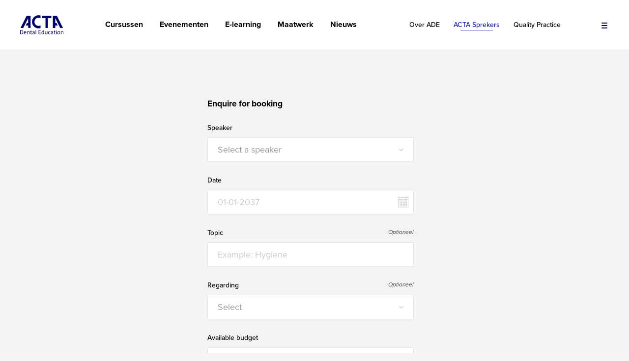

--- FILE ---
content_type: text/html; charset=UTF-8
request_url: https://acta-de.nl/acta-talks/acta-talks-offerte-aanvragen/?speaker=Dani%C3%ABlle+Spies
body_size: 12143
content:

<!doctype html>
<html lang="nl-NL">
<head>
	
    <!--
    ███████╗███████╗██████╗ ████████╗███████╗███╗   ███╗██████╗ ███████╗██████╗
    ██╔════╝██╔════╝██╔══██╗╚══██╔══╝██╔════╝████╗ ████║██╔══██╗██╔════╝██╔══██╗
    ███████╗█████╗  ██████╔╝   ██║   █████╗  ██╔████╔██║██████╔╝█████╗  ██████╔╝
    ╚════██║██╔══╝  ██╔═══╝    ██║   ██╔══╝  ██║╚██╔╝██║██╔══██╗██╔══╝  ██╔══██╗
    ███████║███████╗██║        ██║   ███████╗██║ ╚═╝ ██║██████╔╝███████╗██║  ██║
    ╚══════╝╚══════╝╚═╝        ╚═╝   ╚══════╝╚═╝     ╚═╝╚═════╝ ╚══════╝╚═╝  ╚═╝
    https://september.digital/
    -->
    <!-- fix voor gravity forms submission -->
    <script>window.event = event || null;</script>

	

	<meta charset="utf-8">
	<meta http-equiv="X-UA-Compatible" content="IE=edge">
<script type="text/javascript">
/* <![CDATA[ */
var gform;gform||(document.addEventListener("gform_main_scripts_loaded",function(){gform.scriptsLoaded=!0}),document.addEventListener("gform/theme/scripts_loaded",function(){gform.themeScriptsLoaded=!0}),window.addEventListener("DOMContentLoaded",function(){gform.domLoaded=!0}),gform={domLoaded:!1,scriptsLoaded:!1,themeScriptsLoaded:!1,isFormEditor:()=>"function"==typeof InitializeEditor,callIfLoaded:function(o){return!(!gform.domLoaded||!gform.scriptsLoaded||!gform.themeScriptsLoaded&&!gform.isFormEditor()||(gform.isFormEditor()&&console.warn("The use of gform.initializeOnLoaded() is deprecated in the form editor context and will be removed in Gravity Forms 3.1."),o(),0))},initializeOnLoaded:function(o){gform.callIfLoaded(o)||(document.addEventListener("gform_main_scripts_loaded",()=>{gform.scriptsLoaded=!0,gform.callIfLoaded(o)}),document.addEventListener("gform/theme/scripts_loaded",()=>{gform.themeScriptsLoaded=!0,gform.callIfLoaded(o)}),window.addEventListener("DOMContentLoaded",()=>{gform.domLoaded=!0,gform.callIfLoaded(o)}))},hooks:{action:{},filter:{}},addAction:function(o,r,e,t){gform.addHook("action",o,r,e,t)},addFilter:function(o,r,e,t){gform.addHook("filter",o,r,e,t)},doAction:function(o){gform.doHook("action",o,arguments)},applyFilters:function(o){return gform.doHook("filter",o,arguments)},removeAction:function(o,r){gform.removeHook("action",o,r)},removeFilter:function(o,r,e){gform.removeHook("filter",o,r,e)},addHook:function(o,r,e,t,n){null==gform.hooks[o][r]&&(gform.hooks[o][r]=[]);var d=gform.hooks[o][r];null==n&&(n=r+"_"+d.length),gform.hooks[o][r].push({tag:n,callable:e,priority:t=null==t?10:t})},doHook:function(r,o,e){var t;if(e=Array.prototype.slice.call(e,1),null!=gform.hooks[r][o]&&((o=gform.hooks[r][o]).sort(function(o,r){return o.priority-r.priority}),o.forEach(function(o){"function"!=typeof(t=o.callable)&&(t=window[t]),"action"==r?t.apply(null,e):e[0]=t.apply(null,e)})),"filter"==r)return e[0]},removeHook:function(o,r,t,n){var e;null!=gform.hooks[o][r]&&(e=(e=gform.hooks[o][r]).filter(function(o,r,e){return!!(null!=n&&n!=o.tag||null!=t&&t!=o.priority)}),gform.hooks[o][r]=e)}});
/* ]]> */
</script>

	<meta name="viewport" content="width=device-width, initial-scale=1">
	<meta name="google-site-verification" content="VP1I4x1x84Rze-hjsZEKIkanWKGYgvQB5P9wyh4t-2Y" />

	<script src="https://use.typekit.net/elv2owp.js"></script>
	<script>try{Typekit.load({ async: false });}catch(e){}</script>

	<link rel="apple-touch-icon" sizes="180x180" href="https://acta-de.nl/app/themes/actadental/dist/images/favicons/apple-touch-icon.png">
	<link rel="icon" type="image/png" sizes="32x32" href="https://acta-de.nl/app/themes/actadental/dist/images/favicons/favicon-32x32.png">
	<link rel="icon" type="image/png" sizes="16x16" href="https://acta-de.nl/app/themes/actadental/dist/images/favicons/favicon-16x16.png">
	<link rel="manifest" href="https://acta-de.nl/app/themes/actadental/dist/images/favicons/manifest.json">
	<link rel="mask-icon" href="https://acta-de.nl/app/themes/actadental/dist/images/favicons/safari-pinned-tab.svg" color="#5bbad5">
	<meta name="theme-color" content="#ffffff">

	<meta name='robots' content='index, follow, max-image-preview:large, max-snippet:-1, max-video-preview:-1' />

	<!-- This site is optimized with the Yoast SEO Premium plugin v25.8 (Yoast SEO v26.6) - https://yoast.com/wordpress/plugins/seo/ -->
	<title>Acta Talks offerte aanvragen - ACTA Dental Education</title>
	<link rel="canonical" href="https://acta-de.nl/acta-talks/acta-talks-offerte-aanvragen/" />
	<meta property="og:locale" content="nl_NL" />
	<meta property="og:type" content="article" />
	<meta property="og:title" content="Acta Talks offerte aanvragen" />
	<meta property="og:url" content="https://acta-de.nl/acta-talks/acta-talks-offerte-aanvragen/" />
	<meta property="og:site_name" content="ACTA Dental Education" />
	<meta property="article:publisher" content="https://www.facebook.com/actadentaleducation/" />
	<meta name="twitter:card" content="summary_large_image" />
	<script type="application/ld+json" class="yoast-schema-graph">{"@context":"https://schema.org","@graph":[{"@type":"WebPage","@id":"https://acta-de.nl/acta-talks/acta-talks-offerte-aanvragen/","url":"https://acta-de.nl/acta-talks/acta-talks-offerte-aanvragen/","name":"Acta Talks offerte aanvragen - ACTA Dental Education","isPartOf":{"@id":"https://acta-de.nl/#website"},"datePublished":"2017-10-03T12:03:17+00:00","breadcrumb":{"@id":"https://acta-de.nl/acta-talks/acta-talks-offerte-aanvragen/#breadcrumb"},"inLanguage":"nl-NL","potentialAction":[{"@type":"ReadAction","target":["https://acta-de.nl/acta-talks/acta-talks-offerte-aanvragen/"]}]},{"@type":"BreadcrumbList","@id":"https://acta-de.nl/acta-talks/acta-talks-offerte-aanvragen/#breadcrumb","itemListElement":[{"@type":"ListItem","position":1,"name":"Home","item":"https://acta-de.nl/"},{"@type":"ListItem","position":2,"name":"ACTA Sprekers","item":"https://acta-de.nl/acta-talks/"},{"@type":"ListItem","position":3,"name":"Acta Talks offerte aanvragen"}]},{"@type":"WebSite","@id":"https://acta-de.nl/#website","url":"https://acta-de.nl/","name":"ACTA Dental Education","description":"","publisher":{"@id":"https://acta-de.nl/#organization"},"potentialAction":[{"@type":"SearchAction","target":{"@type":"EntryPoint","urlTemplate":"https://acta-de.nl/?s={search_term_string}"},"query-input":{"@type":"PropertyValueSpecification","valueRequired":true,"valueName":"search_term_string"}}],"inLanguage":"nl-NL"},{"@type":"Organization","@id":"https://acta-de.nl/#organization","name":"ACTA Dental Education","url":"https://acta-de.nl/","logo":{"@type":"ImageObject","inLanguage":"nl-NL","@id":"https://acta-de.nl/#/schema/logo/image/","url":"https://acta-de.nl/app/uploads/2019/05/Schermafbeelding-2019-05-01-om-10.22.01.png","contentUrl":"https://acta-de.nl/app/uploads/2019/05/Schermafbeelding-2019-05-01-om-10.22.01.png","width":444,"height":205,"caption":"ACTA Dental Education"},"image":{"@id":"https://acta-de.nl/#/schema/logo/image/"},"sameAs":["https://www.facebook.com/actadentaleducation/"]}]}</script>
	<!-- / Yoast SEO Premium plugin. -->


<style id='wp-img-auto-sizes-contain-inline-css' type='text/css'>
img:is([sizes=auto i],[sizes^="auto," i]){contain-intrinsic-size:3000px 1500px}
/*# sourceURL=wp-img-auto-sizes-contain-inline-css */
</style>
<style id='classic-theme-styles-inline-css' type='text/css'>
/*! This file is auto-generated */
.wp-block-button__link{color:#fff;background-color:#32373c;border-radius:9999px;box-shadow:none;text-decoration:none;padding:calc(.667em + 2px) calc(1.333em + 2px);font-size:1.125em}.wp-block-file__button{background:#32373c;color:#fff;text-decoration:none}
/*# sourceURL=/wp-includes/css/classic-themes.min.css */
</style>
<link rel="stylesheet" href="https://acta-de.nl/app/themes/actadental/dist/styles/main.css?id=181c262aa30baed00615cef52e02ba00">
<style id='global-styles-inline-css' type='text/css'>
:root{--wp--preset--aspect-ratio--square: 1;--wp--preset--aspect-ratio--4-3: 4/3;--wp--preset--aspect-ratio--3-4: 3/4;--wp--preset--aspect-ratio--3-2: 3/2;--wp--preset--aspect-ratio--2-3: 2/3;--wp--preset--aspect-ratio--16-9: 16/9;--wp--preset--aspect-ratio--9-16: 9/16;--wp--preset--color--black: #000000;--wp--preset--color--cyan-bluish-gray: #abb8c3;--wp--preset--color--white: #ffffff;--wp--preset--color--pale-pink: #f78da7;--wp--preset--color--vivid-red: #cf2e2e;--wp--preset--color--luminous-vivid-orange: #ff6900;--wp--preset--color--luminous-vivid-amber: #fcb900;--wp--preset--color--light-green-cyan: #7bdcb5;--wp--preset--color--vivid-green-cyan: #00d084;--wp--preset--color--pale-cyan-blue: #8ed1fc;--wp--preset--color--vivid-cyan-blue: #0693e3;--wp--preset--color--vivid-purple: #9b51e0;--wp--preset--gradient--vivid-cyan-blue-to-vivid-purple: linear-gradient(135deg,rgb(6,147,227) 0%,rgb(155,81,224) 100%);--wp--preset--gradient--light-green-cyan-to-vivid-green-cyan: linear-gradient(135deg,rgb(122,220,180) 0%,rgb(0,208,130) 100%);--wp--preset--gradient--luminous-vivid-amber-to-luminous-vivid-orange: linear-gradient(135deg,rgb(252,185,0) 0%,rgb(255,105,0) 100%);--wp--preset--gradient--luminous-vivid-orange-to-vivid-red: linear-gradient(135deg,rgb(255,105,0) 0%,rgb(207,46,46) 100%);--wp--preset--gradient--very-light-gray-to-cyan-bluish-gray: linear-gradient(135deg,rgb(238,238,238) 0%,rgb(169,184,195) 100%);--wp--preset--gradient--cool-to-warm-spectrum: linear-gradient(135deg,rgb(74,234,220) 0%,rgb(151,120,209) 20%,rgb(207,42,186) 40%,rgb(238,44,130) 60%,rgb(251,105,98) 80%,rgb(254,248,76) 100%);--wp--preset--gradient--blush-light-purple: linear-gradient(135deg,rgb(255,206,236) 0%,rgb(152,150,240) 100%);--wp--preset--gradient--blush-bordeaux: linear-gradient(135deg,rgb(254,205,165) 0%,rgb(254,45,45) 50%,rgb(107,0,62) 100%);--wp--preset--gradient--luminous-dusk: linear-gradient(135deg,rgb(255,203,112) 0%,rgb(199,81,192) 50%,rgb(65,88,208) 100%);--wp--preset--gradient--pale-ocean: linear-gradient(135deg,rgb(255,245,203) 0%,rgb(182,227,212) 50%,rgb(51,167,181) 100%);--wp--preset--gradient--electric-grass: linear-gradient(135deg,rgb(202,248,128) 0%,rgb(113,206,126) 100%);--wp--preset--gradient--midnight: linear-gradient(135deg,rgb(2,3,129) 0%,rgb(40,116,252) 100%);--wp--preset--font-size--small: 13px;--wp--preset--font-size--medium: 20px;--wp--preset--font-size--large: 36px;--wp--preset--font-size--x-large: 42px;--wp--preset--spacing--20: 0.44rem;--wp--preset--spacing--30: 0.67rem;--wp--preset--spacing--40: 1rem;--wp--preset--spacing--50: 1.5rem;--wp--preset--spacing--60: 2.25rem;--wp--preset--spacing--70: 3.38rem;--wp--preset--spacing--80: 5.06rem;--wp--preset--shadow--natural: 6px 6px 9px rgba(0, 0, 0, 0.2);--wp--preset--shadow--deep: 12px 12px 50px rgba(0, 0, 0, 0.4);--wp--preset--shadow--sharp: 6px 6px 0px rgba(0, 0, 0, 0.2);--wp--preset--shadow--outlined: 6px 6px 0px -3px rgb(255, 255, 255), 6px 6px rgb(0, 0, 0);--wp--preset--shadow--crisp: 6px 6px 0px rgb(0, 0, 0);}:where(.is-layout-flex){gap: 0.5em;}:where(.is-layout-grid){gap: 0.5em;}body .is-layout-flex{display: flex;}.is-layout-flex{flex-wrap: wrap;align-items: center;}.is-layout-flex > :is(*, div){margin: 0;}body .is-layout-grid{display: grid;}.is-layout-grid > :is(*, div){margin: 0;}:where(.wp-block-columns.is-layout-flex){gap: 2em;}:where(.wp-block-columns.is-layout-grid){gap: 2em;}:where(.wp-block-post-template.is-layout-flex){gap: 1.25em;}:where(.wp-block-post-template.is-layout-grid){gap: 1.25em;}.has-black-color{color: var(--wp--preset--color--black) !important;}.has-cyan-bluish-gray-color{color: var(--wp--preset--color--cyan-bluish-gray) !important;}.has-white-color{color: var(--wp--preset--color--white) !important;}.has-pale-pink-color{color: var(--wp--preset--color--pale-pink) !important;}.has-vivid-red-color{color: var(--wp--preset--color--vivid-red) !important;}.has-luminous-vivid-orange-color{color: var(--wp--preset--color--luminous-vivid-orange) !important;}.has-luminous-vivid-amber-color{color: var(--wp--preset--color--luminous-vivid-amber) !important;}.has-light-green-cyan-color{color: var(--wp--preset--color--light-green-cyan) !important;}.has-vivid-green-cyan-color{color: var(--wp--preset--color--vivid-green-cyan) !important;}.has-pale-cyan-blue-color{color: var(--wp--preset--color--pale-cyan-blue) !important;}.has-vivid-cyan-blue-color{color: var(--wp--preset--color--vivid-cyan-blue) !important;}.has-vivid-purple-color{color: var(--wp--preset--color--vivid-purple) !important;}.has-black-background-color{background-color: var(--wp--preset--color--black) !important;}.has-cyan-bluish-gray-background-color{background-color: var(--wp--preset--color--cyan-bluish-gray) !important;}.has-white-background-color{background-color: var(--wp--preset--color--white) !important;}.has-pale-pink-background-color{background-color: var(--wp--preset--color--pale-pink) !important;}.has-vivid-red-background-color{background-color: var(--wp--preset--color--vivid-red) !important;}.has-luminous-vivid-orange-background-color{background-color: var(--wp--preset--color--luminous-vivid-orange) !important;}.has-luminous-vivid-amber-background-color{background-color: var(--wp--preset--color--luminous-vivid-amber) !important;}.has-light-green-cyan-background-color{background-color: var(--wp--preset--color--light-green-cyan) !important;}.has-vivid-green-cyan-background-color{background-color: var(--wp--preset--color--vivid-green-cyan) !important;}.has-pale-cyan-blue-background-color{background-color: var(--wp--preset--color--pale-cyan-blue) !important;}.has-vivid-cyan-blue-background-color{background-color: var(--wp--preset--color--vivid-cyan-blue) !important;}.has-vivid-purple-background-color{background-color: var(--wp--preset--color--vivid-purple) !important;}.has-black-border-color{border-color: var(--wp--preset--color--black) !important;}.has-cyan-bluish-gray-border-color{border-color: var(--wp--preset--color--cyan-bluish-gray) !important;}.has-white-border-color{border-color: var(--wp--preset--color--white) !important;}.has-pale-pink-border-color{border-color: var(--wp--preset--color--pale-pink) !important;}.has-vivid-red-border-color{border-color: var(--wp--preset--color--vivid-red) !important;}.has-luminous-vivid-orange-border-color{border-color: var(--wp--preset--color--luminous-vivid-orange) !important;}.has-luminous-vivid-amber-border-color{border-color: var(--wp--preset--color--luminous-vivid-amber) !important;}.has-light-green-cyan-border-color{border-color: var(--wp--preset--color--light-green-cyan) !important;}.has-vivid-green-cyan-border-color{border-color: var(--wp--preset--color--vivid-green-cyan) !important;}.has-pale-cyan-blue-border-color{border-color: var(--wp--preset--color--pale-cyan-blue) !important;}.has-vivid-cyan-blue-border-color{border-color: var(--wp--preset--color--vivid-cyan-blue) !important;}.has-vivid-purple-border-color{border-color: var(--wp--preset--color--vivid-purple) !important;}.has-vivid-cyan-blue-to-vivid-purple-gradient-background{background: var(--wp--preset--gradient--vivid-cyan-blue-to-vivid-purple) !important;}.has-light-green-cyan-to-vivid-green-cyan-gradient-background{background: var(--wp--preset--gradient--light-green-cyan-to-vivid-green-cyan) !important;}.has-luminous-vivid-amber-to-luminous-vivid-orange-gradient-background{background: var(--wp--preset--gradient--luminous-vivid-amber-to-luminous-vivid-orange) !important;}.has-luminous-vivid-orange-to-vivid-red-gradient-background{background: var(--wp--preset--gradient--luminous-vivid-orange-to-vivid-red) !important;}.has-very-light-gray-to-cyan-bluish-gray-gradient-background{background: var(--wp--preset--gradient--very-light-gray-to-cyan-bluish-gray) !important;}.has-cool-to-warm-spectrum-gradient-background{background: var(--wp--preset--gradient--cool-to-warm-spectrum) !important;}.has-blush-light-purple-gradient-background{background: var(--wp--preset--gradient--blush-light-purple) !important;}.has-blush-bordeaux-gradient-background{background: var(--wp--preset--gradient--blush-bordeaux) !important;}.has-luminous-dusk-gradient-background{background: var(--wp--preset--gradient--luminous-dusk) !important;}.has-pale-ocean-gradient-background{background: var(--wp--preset--gradient--pale-ocean) !important;}.has-electric-grass-gradient-background{background: var(--wp--preset--gradient--electric-grass) !important;}.has-midnight-gradient-background{background: var(--wp--preset--gradient--midnight) !important;}.has-small-font-size{font-size: var(--wp--preset--font-size--small) !important;}.has-medium-font-size{font-size: var(--wp--preset--font-size--medium) !important;}.has-large-font-size{font-size: var(--wp--preset--font-size--large) !important;}.has-x-large-font-size{font-size: var(--wp--preset--font-size--x-large) !important;}
/*# sourceURL=global-styles-inline-css */
</style>
<link rel="stylesheet" href="https://acta-de.nl/app/plugins/gravityforms/legacy/css/formreset.min.css?ver=2.9.7.1"><link rel="stylesheet" href="https://acta-de.nl/app/plugins/gravityforms/legacy/css/datepicker.min.css?ver=2.9.7.1"><link rel="stylesheet" href="https://acta-de.nl/app/plugins/gravityforms/legacy/css/formsmain.min.css?ver=2.9.7.1"><link rel="stylesheet" href="https://acta-de.nl/app/plugins/gravityforms/legacy/css/readyclass.min.css?ver=2.9.7.1"><link rel="stylesheet" href="https://acta-de.nl/app/plugins/gravityforms/legacy/css/browsers.min.css?ver=2.9.7.1"></head>

<body class="wp-singular page-template page-template-template-form page-template-template-form-php page page-id-543 page-child parent-pageid-25 wp-theme-actadental acta-talks-offerte-aanvragen">
	<noscript><iframe src="https://www.googletagmanager.com/ns.html?id=GTM-5XS2PX8"
	height="0" width="0" style="display:none;visibility:hidden"></iframe></noscript>

	
	<div class="modal modal--teammember fade" id="modal--teammember" tabindex="-1" role="dialog" aria-labelledby="myModalLabel">
	  	<div class="modal-dialog" role="document">
	    	<div class="modal-content">

	      		<a href="#" class="button--close-modal button--close-modal-js" data-dismiss="modal">
	               	<img class="inject img-plusje" src="https://acta-de.nl/app/themes/actadental/dist/images/kruisje.svg" alt="icoon kruisje"/>
	            </a>

	       		<div class="teammodal__img-column">
					<div class="teammodal__img-wrapper">
						<img class="img--objectfit" src="" alt=""/>
					</div>
				</div>

				<div class="teammodal__info">
					<h2>Acta Talks offerte aanvragen</h2>
					<div></div>
				</div>

	    	</div>
	  	</div>
	</div>

			<div class="block block--nav">
			<div class="block__container">
				<div class="block__row">
					<nav class="nav">

						<div class="nav__logo-wrapper">
							<a href="https://acta-de.nl">
								<img class="logo logo-img logo-img--desktop inject" src="https://acta-de.nl/app/themes/actadental/dist/images/acta-dental-education-logo.svg" alt="logo Acta Dental Education"/>
							</a>
						</div>

						<div class="nav__menus-desktop">
							<div class="nav__menu-wrapper nav__menu-wrapper--1">
								<ul id="menu-menu-header-1" class="menu"><li class="menu-item menu-cursussen"><a href="https://acta-de.nl/cursussen/">Cursussen</a></li>
<li class="menu-item menu-evenementen"><a href="https://acta-de.nl/evenementen/">Evenementen</a></li>
<li class="menu-item menu-e-learning"><a href="https://acta-de.nl/e-learning/">E-learning</a></li>
<li class="menu-item menu-maatwerk"><a href="https://acta-de.nl/maatwerk/">Maatwerk</a></li>
<li class="menu-item menu-nieuws"><a href="https://acta-de.nl/nieuws/">Nieuws</a></li>
</ul>							</div>

							<div class="nav__menu-wrapper nav__menu-wrapper--2">
								<ul id="menu-menu-header-2" class="menu"><li class="menu-item menu-item-has-children menu-over-ade"><a href="#">Over ADE</a>
<ul class="sub-menu">
	<li class="menu-item menu-over-acta-de"><a href="https://acta-de.nl/over-acta-de/">Over ACTA DE</a></li>
	<li class="menu-item menu-mkc-catering"><a href="https://acta-de.nl/mkc-catering/">MKC Catering</a></li>
	<li class="menu-item menu-docenten"><a href="https://acta-de.nl/docenten/">Docenten</a></li>
	<li class="menu-item menu-vacatures"><a href="https://acta-de.nl/vacature/">Vacature(s)</a></li>
	<li class="menu-item menu-contact"><a href="https://acta-de.nl/contact/">Contact</a></li>
</ul>
</li>
<li class="active menu-item menu-acta-sprekers"><a href="https://acta-de.nl/acta-talks/">ACTA Sprekers</a></li>
<li class="menu-item menu-quality-practice"><a target="_blank" href="https://www.qualitypractice.nl/qp/index.asp">Quality Practice</a></li>
</ul>							</div>
						</div>

						<div class="nav__burger-wrapper">

							<button class="nav__hamburger hamburger hamburger--squeeze" type="button">
							  	<span class="hamburger-box">
							    	<span class="hamburger-inner"></span>
							  	</span>
							</button>
						</div>

						<div class="nav__wrapper">
							<div class="nav__inner">
								<div class="nav__menus">

									<div class="nav__menu-wrapper nav__menu-wrapper--3">
										<ul id="menu-menu-header-3" class="menu"><li class="menu-item menu-cursussen"><a href="https://acta-de.nl/cursussen/">Cursussen</a></li>
<li class="menu-item menu-evenementen"><a href="https://acta-de.nl/evenementen/">Evenementen</a></li>
<li class="menu-item menu-e-learning"><a href="https://acta-de.nl/e-learning/">E-learning</a></li>
<li class="menu-item menu-maatwerk"><a href="https://acta-de.nl/maatwerk/">Maatwerk</a></li>
<li class="menu-item menu-nieuws"><a href="https://acta-de.nl/nieuws/">Nieuws</a></li>
</ul>									</div>

									<div class="nav__menu-wrapper nav__menu-wrapper--4">
										<ul id="menu-menu-header-4" class="menu"><li class="menu-item menu-item-has-children menu-over-ade"><a href="#">Over ADE</a>
<ul class="sub-menu">
	<li class="menu-item menu-over-acta-de"><a href="https://acta-de.nl/over-acta-de/">Over ACTA DE</a></li>
	<li class="menu-item menu-mkc-catering"><a href="https://acta-de.nl/mkc-catering/">MKC Catering</a></li>
	<li class="menu-item menu-docenten"><a href="https://acta-de.nl/docenten/">Docenten</a></li>
	<li class="menu-item menu-vacatures"><a href="https://acta-de.nl/vacature/">Vacature(s)</a></li>
	<li class="menu-item menu-contact"><a href="https://acta-de.nl/contact/">Contact</a></li>
</ul>
</li>
<li class="active menu-item menu-acta-sprekers"><a href="https://acta-de.nl/acta-talks/">ACTA Sprekers</a></li>
<li class="menu-item menu-quality-practice"><a target="_blank" href="https://www.qualitypractice.nl/qp/index.asp">Quality Practice</a></li>
</ul>									</div>

									<div class="nav__menu-wrapper nav__menu-wrapper--5">
										<ul id="menu-menu-header-5" class="menu"><li class="menu-item menu-veelgestelde-vragen"><a href="https://acta-de.nl/veelgestelde-vragen/">Veelgestelde vragen</a></li>
<li class="menu-item menu-algemene-voorwaarden"><a href="https://acta-de.nl/algemene-voorwaarden/">Algemene voorwaarden</a></li>
<li class="menu-item menu-privacy-policy"><a href="https://acta-de.nl/privacy/">Privacy policy</a></li>
<li class="menu-item menu-klachten"><a href="https://acta-de.nl/klachten/">Klachten</a></li>
<li class="menu-item menu-samenwerken-en-sponsoring"><a href="https://acta-de.nl/sponsoring/">Samenwerken en sponsoring</a></li>
</ul>									</div>

								</div>
							</div>
						</div>
					</nav>
				</div>
			</div>
		</div>

	

		<div class="block block--formpage bg--grey">
			<div class="block__container">
				<div class="block__row">
					
					<div class="formpage__wrapper">
						<div class="formpage__inner">
							
														
							
                <div class='gf_browser_chrome gform_wrapper gform_legacy_markup_wrapper gform-theme--no-framework' data-form-theme='legacy' data-form-index='0' id='gform_wrapper_6' ><div id='gf_6' class='gform_anchor' tabindex='-1'></div>
                        <div class='gform_heading'>
                            <h3 class="gform_title">Enquire for booking</h3>
                            <p class='gform_description'></p>
                        </div><form method='post' enctype='multipart/form-data' target='gform_ajax_frame_6' id='gform_6'  action='/acta-talks/acta-talks-offerte-aanvragen/?speaker=Dani%C3%ABlle+Spies#gf_6' data-formid='6' novalidate>
                        <div class='gform-body gform_body'><ul id='gform_fields_6' class='gform_fields top_label form_sublabel_below description_below validation_below'><li id="field_6_6" class="gfield gfield--type-select populate-posts gfield_contains_required field_sublabel_below gfield--no-description field_description_below field_validation_below gfield_visibility_visible"  data-js-reload="field_6_6" ><label class='gfield_label gform-field-label' for='input_6_6'>Speaker<span class="gfield_required"><span class="gfield_required gfield_required_asterisk">*</span></span></label><div class='ginput_container ginput_container_select'><select name='input_6' id='input_6_6' class='medium gfield_select'    aria-required="true" aria-invalid="false" ><option value=''  class='gf_placeholder'>Select a speaker</option><option value='Dr. Merel Verhoeff - EN' >Dr. Merel Verhoeff - EN</option><option value='Prof. Dr. Erwin Berkhout - EN' >Prof. Dr. Erwin Berkhout - EN</option><option value='Dr. Alexa Laheij - EN' >Dr. Alexa Laheij - EN</option><option value='Prof. Dr. Cees Kleverlaan - EN' >Prof. Dr. Cees Kleverlaan - EN</option><option value='Dr. Denise Duijster - EN' >Dr. Denise Duijster - EN</option><option value='Prof. Dr. Frank Lobbezoo - EN' >Prof. Dr. Frank Lobbezoo - EN</option><option value='Dr. Toon Ligtenberg - EN' >Dr. Toon Ligtenberg - EN</option><option value='Dr. Karin van Nes - EN' >Dr. Karin van Nes - EN</option><option value='Dr. Jianfeng Jin - EN' >Dr. Jianfeng Jin - EN</option><option value='Prof. Dr. Peter Nolte - EN' >Prof. Dr. Peter Nolte - EN</option><option value='Dr. Naichuan Su - EN' >Dr. Naichuan Su - EN</option><option value='Tim Thomassen - EN' >Tim Thomassen - EN</option><option value='Prof. Dr. Hugo de Bruyn - EN' >Prof. Dr. Hugo de Bruyn - EN</option><option value='Frédérique San Giorgi - EN' >Frédérique San Giorgi - EN</option><option value='Dr. Dongmei Deng - EN' >Dr. Dongmei Deng - EN</option><option value='Jan-Albert Haverkamp - EN' >Jan-Albert Haverkamp - EN</option><option value='Dr. Zainab Assy - EN' >Dr. Zainab Assy - EN</option><option value='Dr. Hedwig van der Meer - EN' >Dr. Hedwig van der Meer - EN</option><option value='Dr. Sergio Bizzarro - EN' >Dr. Sergio Bizzarro - EN</option><option value='Dr. João Tribst - EN' >Dr. João Tribst - EN</option><option value='Prof. Dr. Astrid Bakker - EN' >Prof. Dr. Astrid Bakker - EN</option><option value='Dr. Amanda M. de Oliveira Dal Piva - EN' >Dr. Amanda M. de Oliveira Dal Piva - EN</option><option value='Dr. Nicoline C.W. van der Kaaij - EN' >Dr. Nicoline C.W. van der Kaaij - EN</option><option value='Dr. Daniela Hesse - EN' >Dr. Daniela Hesse - EN</option><option value='Dr. Ilona F. Persoon - EN' >Dr. Ilona F. Persoon - EN</option><option value='Dr. Geerling Langenbach - EN' >Dr. Geerling Langenbach - EN</option><option value='Dr. R. Cristian Lupu - EN' >Dr. R. Cristian Lupu - EN</option><option value='Dr. Catherine Volgenant - EN' >Dr. Catherine Volgenant - EN</option><option value='Prof. Dr. Egija Zaura - EN' >Prof. Dr. Egija Zaura - EN</option><option value='Prof. Isaäc van der Waal Ph.D' >Prof. Isaäc van der Waal Ph.D</option><option value='Marc Visser' >Marc Visser</option><option value='Prof. Dr. Corine Visscher - EN' >Prof. Dr. Corine Visscher - EN</option><option value='Prof. Paul van der Stelt Ph.D' >Prof. Paul van der Stelt Ph.D</option><option value='Ronald Gorter PhD' >Ronald Gorter PhD</option><option value='Prof. Bob ten Cate PhD' >Prof. Bob ten Cate PhD</option><option value='Bastiaan Krom PhD' >Bastiaan Krom PhD</option><option value='Prof. Jef van der Zel Ph.D' >Prof. Jef van der Zel Ph.D</option><option value='Beatriz Giménez PhD' >Beatriz Giménez PhD</option><option value='prof. dr. Erwin Berkhout - NL' >prof. dr. Erwin Berkhout - NL</option><option value='dr. Sergio Bizzarro - NL' >dr. Sergio Bizzarro - NL</option><option value='prof. dr. Bruno Loos' >prof. dr. Bruno Loos</option><option value='Dr. Peter Wetselaar - EN' >Dr. Peter Wetselaar - EN</option><option value='prof. dr. Frank Lobbezoo - NL' >prof. dr. Frank Lobbezoo - NL</option><option value='prof. dr. Jan de Lange' >prof. dr. Jan de Lange</option><option value='dr. Erik Blom' >dr. Erik Blom</option><option value='dr. Alexa Laheij - NL' >dr. Alexa Laheij - NL</option><option value='Dyonne Broers' >Dyonne Broers</option><option value='dr. Henk Brand' >dr. Henk Brand</option><option value='Dr. Denise van Diermen - EN' >Dr. Denise van Diermen - EN</option></select></div></li><li id="field_6_2" class="gfield gfield--type-date gfield--input-type-datepicker gfield--datepicker-no-icon gfield_contains_required field_sublabel_below gfield--no-description field_description_below field_validation_below gfield_visibility_visible"  data-js-reload="field_6_2" ><label class='gfield_label gform-field-label' for='input_6_2'>Date<span class="gfield_required"><span class="gfield_required gfield_required_asterisk">*</span></span></label><div class='ginput_container ginput_container_date'>
                            <input name='input_2' id='input_6_2' type='text' value='' class='datepicker gform-datepicker dmy_dash datepicker_no_icon gdatepicker-no-icon'   placeholder='01-01-2037' aria-describedby="input_6_2_date_format" aria-invalid="false" aria-required="true"/>
                            <span id='input_6_2_date_format' class='screen-reader-text'>DD dash MM dash JJJJ</span>
                        </div>
                        <input type='hidden' id='gforms_calendar_icon_input_6_2' class='gform_hidden' value='https://acta-de.nl/app/plugins/gravityforms/images/datepicker/datepicker.svg'/></li><li id="field_6_3" class="gfield gfield--type-text field_sublabel_below gfield--no-description field_description_below field_validation_below gfield_visibility_visible"  data-js-reload="field_6_3" ><label class='gfield_label gform-field-label' for='input_6_3'>Topic</label><div class='ginput_container ginput_container_text'><input name='input_3' id='input_6_3' type='text' value='' class='medium'    placeholder='Example: Hygiene'  aria-invalid="false"   /></div></li><li id="field_6_4" class="gfield gfield--type-select populate-posts-regarding field_sublabel_below gfield--no-description field_description_below field_validation_below gfield_visibility_visible"  data-js-reload="field_6_4" ><label class='gfield_label gform-field-label' for='input_6_4'>Regarding</label><div class='ginput_container ginput_container_select'><select name='input_4' id='input_6_4' class='medium gfield_select'     aria-invalid="false" ><option value='' selected='selected' class='gf_placeholder'>Select</option><option value='Lecture' >Lecture</option><option value='Chair' >Chair</option><option value='Moderator' >Moderator</option><option value='Hands-on trainer' >Hands-on trainer</option><option value='Practical courses' >Practical courses</option><option value='Demonstration clinics' >Demonstration clinics</option><option value='Course' >Course</option><option value='Workshop' >Workshop</option></select></div></li><li id="field_6_11" class="gfield gfield--type-select gfield_contains_required field_sublabel_below gfield--no-description field_description_below field_validation_below gfield_visibility_visible"  data-js-reload="field_6_11" ><label class='gfield_label gform-field-label' for='input_6_11'>Available budget<span class="gfield_required"><span class="gfield_required gfield_required_asterisk">*</span></span></label><div class='ginput_container ginput_container_select'><select name='input_11' id='input_6_11' class='medium gfield_select'    aria-required="true" aria-invalid="false" ><option value='0 - 500' >0 - 500</option><option value='501 - 1000' >501 - 1000</option><option value='1001 - 1500' >1001 - 1500</option><option value='1501 or more' >1501 or more</option></select></div></li><li id="field_6_7" class="gfield gfield--type-name gfield_contains_required field_sublabel_above gfield--no-description field_description_below field_validation_below gfield_visibility_visible"  data-js-reload="field_6_7" ><label class='gfield_label gform-field-label gfield_label_before_complex' >First name<span class="gfield_required"><span class="gfield_required gfield_required_asterisk">*</span></span></label><div class='ginput_complex ginput_container ginput_container--name no_prefix has_first_name no_middle_name no_last_name no_suffix gf_name_has_1 ginput_container_name gform-grid-row' id='input_6_7'>
                            
                            <span id='input_6_7_3_container' class='name_first gform-grid-col gform-grid-col--size-auto' >
                                                    <label for='input_6_7_3' class='gform-field-label gform-field-label--type-sub '>First name</label>
                                                    <input type='text' name='input_7.3' id='input_6_7_3' value=''   aria-required='true'   placeholder='Your first name'  />
                                                </span>
                            
                            
                            
                        </div></li><li id="field_6_8" class="gfield gfield--type-name gfield_contains_required field_sublabel_above gfield--no-description field_description_below field_validation_below gfield_visibility_visible"  data-js-reload="field_6_8" ><label class='gfield_label gform-field-label gfield_label_before_complex' >Last name<span class="gfield_required"><span class="gfield_required gfield_required_asterisk">*</span></span></label><div class='ginput_complex ginput_container ginput_container--name no_prefix no_first_name no_middle_name has_last_name no_suffix gf_name_has_1 ginput_container_name gform-grid-row' id='input_6_8'>
                            
                            
                            
                            <span id='input_6_8_6_container' class='name_last gform-grid-col gform-grid-col--size-auto' >
                                                            <label for='input_6_8_6' class='gform-field-label gform-field-label--type-sub '>Last name</label>
                                                            <input type='text' name='input_8.6' id='input_6_8_6' value=''   aria-required='true'   placeholder='Your last name'  />
                                                        </span>
                            
                        </div></li><li id="field_6_9" class="gfield gfield--type-email gfield_contains_required field_sublabel_below gfield--no-description field_description_below field_validation_below gfield_visibility_visible"  data-js-reload="field_6_9" ><label class='gfield_label gform-field-label' for='input_6_9'>Email address<span class="gfield_required"><span class="gfield_required gfield_required_asterisk">*</span></span></label><div class='ginput_container ginput_container_email'>
                            <input name='input_9' id='input_6_9' type='email' value='' class='medium'   placeholder='Your email address' aria-required="true" aria-invalid="false"  />
                        </div></li><li id="field_6_10" class="gfield gfield--type-post_content gfield_contains_required field_sublabel_below gfield--no-description field_description_below field_validation_below gfield_visibility_visible"  data-js-reload="field_6_10" ><label class='gfield_label gform-field-label' for='input_6_10'>Explanation enquire<span class="gfield_required"><span class="gfield_required gfield_required_asterisk">*</span></span></label><div class='ginput_container ginput_container_textarea'><textarea name='input_10' id='input_6_10' class='textarea medium'     aria-required="true" aria-invalid="false"   rows='10' cols='50'></textarea></div></li></ul></div>
        <div class='gform-footer gform_footer top_label'> <input type='submit' id='gform_submit_button_6' class='gform_button button' onclick='gform.submission.handleButtonClick(this);' data-submission-type='submit' value='Submit request'  /> <input type='hidden' name='gform_ajax' value='form_id=6&amp;title=1&amp;description=1&amp;tabindex=0&amp;theme=legacy&amp;hash=bec6addfd0623ae2028b6084a9679df0' />
            <input type='hidden' class='gform_hidden' name='gform_submission_method' data-js='gform_submission_method_6' value='iframe' />
            <input type='hidden' class='gform_hidden' name='gform_theme' data-js='gform_theme_6' id='gform_theme_6' value='legacy' />
            <input type='hidden' class='gform_hidden' name='gform_style_settings' data-js='gform_style_settings_6' id='gform_style_settings_6' value='' />
            <input type='hidden' class='gform_hidden' name='is_submit_6' value='1' />
            <input type='hidden' class='gform_hidden' name='gform_submit' value='6' />
            
            <input type='hidden' class='gform_hidden' name='gform_unique_id' value='' />
            <input type='hidden' class='gform_hidden' name='state_6' value='WyJbXSIsIjIzMDBjOWQ4MDk0NDc1Njk0MmU0Y2UyN2IyN2Q1NjNlIl0=' />
            <input type='hidden' autocomplete='off' class='gform_hidden' name='gform_target_page_number_6' id='gform_target_page_number_6' value='0' />
            <input type='hidden' autocomplete='off' class='gform_hidden' name='gform_source_page_number_6' id='gform_source_page_number_6' value='1' />
            <input type='hidden' name='gform_field_values' value='' />
            
        </div>
                        </form>
                        </div>
		                <iframe style='display:none;width:0px;height:0px;' src='about:blank' name='gform_ajax_frame_6' id='gform_ajax_frame_6' title='Dit iframe bevat de vereiste logica om Ajax aangedreven Gravity Forms te verwerken.'></iframe>
		                <script type="text/javascript">
/* <![CDATA[ */
 gform.initializeOnLoaded( function() {gformInitSpinner( 6, 'https://acta-de.nl/app/plugins/gravityforms/images/spinner.svg', true );jQuery('#gform_ajax_frame_6').on('load',function(){var contents = jQuery(this).contents().find('*').html();var is_postback = contents.indexOf('GF_AJAX_POSTBACK') >= 0;if(!is_postback){return;}var form_content = jQuery(this).contents().find('#gform_wrapper_6');var is_confirmation = jQuery(this).contents().find('#gform_confirmation_wrapper_6').length > 0;var is_redirect = contents.indexOf('gformRedirect(){') >= 0;var is_form = form_content.length > 0 && ! is_redirect && ! is_confirmation;var mt = parseInt(jQuery('html').css('margin-top'), 10) + parseInt(jQuery('body').css('margin-top'), 10) + 100;if(is_form){jQuery('#gform_wrapper_6').html(form_content.html());if(form_content.hasClass('gform_validation_error')){jQuery('#gform_wrapper_6').addClass('gform_validation_error');} else {jQuery('#gform_wrapper_6').removeClass('gform_validation_error');}setTimeout( function() { /* delay the scroll by 50 milliseconds to fix a bug in chrome */ jQuery(document).scrollTop(jQuery('#gform_wrapper_6').offset().top - mt); }, 50 );if(window['gformInitDatepicker']) {gformInitDatepicker();}if(window['gformInitPriceFields']) {gformInitPriceFields();}var current_page = jQuery('#gform_source_page_number_6').val();gformInitSpinner( 6, 'https://acta-de.nl/app/plugins/gravityforms/images/spinner.svg', true );jQuery(document).trigger('gform_page_loaded', [6, current_page]);window['gf_submitting_6'] = false;}else if(!is_redirect){var confirmation_content = jQuery(this).contents().find('.GF_AJAX_POSTBACK').html();if(!confirmation_content){confirmation_content = contents;}jQuery('#gform_wrapper_6').replaceWith(confirmation_content);jQuery(document).scrollTop(jQuery('#gf_6').offset().top - mt);jQuery(document).trigger('gform_confirmation_loaded', [6]);window['gf_submitting_6'] = false;wp.a11y.speak(jQuery('#gform_confirmation_message_6').text());}else{jQuery('#gform_6').append(contents);if(window['gformRedirect']) {gformRedirect();}}jQuery(document).trigger("gform_pre_post_render", [{ formId: "6", currentPage: "current_page", abort: function() { this.preventDefault(); } }]);                if (event && event.defaultPrevented) {                return;         }        const gformWrapperDiv = document.getElementById( "gform_wrapper_6" );        if ( gformWrapperDiv ) {            const visibilitySpan = document.createElement( "span" );            visibilitySpan.id = "gform_visibility_test_6";            gformWrapperDiv.insertAdjacentElement( "afterend", visibilitySpan );        }        const visibilityTestDiv = document.getElementById( "gform_visibility_test_6" );        let postRenderFired = false;                function triggerPostRender() {            if ( postRenderFired ) {                return;            }            postRenderFired = true;            gform.core.triggerPostRenderEvents( 6, current_page );            if ( visibilityTestDiv ) {                visibilityTestDiv.parentNode.removeChild( visibilityTestDiv );            }        }        function debounce( func, wait, immediate ) {            var timeout;            return function() {                var context = this, args = arguments;                var later = function() {                    timeout = null;                    if ( !immediate ) func.apply( context, args );                };                var callNow = immediate && !timeout;                clearTimeout( timeout );                timeout = setTimeout( later, wait );                if ( callNow ) func.apply( context, args );            };        }        const debouncedTriggerPostRender = debounce( function() {            triggerPostRender();        }, 200 );        if ( visibilityTestDiv && visibilityTestDiv.offsetParent === null ) {            const observer = new MutationObserver( ( mutations ) => {                mutations.forEach( ( mutation ) => {                    if ( mutation.type === 'attributes' && visibilityTestDiv.offsetParent !== null ) {                        debouncedTriggerPostRender();                        observer.disconnect();                    }                });            });            observer.observe( document.body, {                attributes: true,                childList: false,                subtree: true,                attributeFilter: [ 'style', 'class' ],            });        } else {            triggerPostRender();        }    } );} ); 
/* ]]> */
</script>

						</div>
					</div>
				</div>
			</div>
		</div>


		<!-- Alternatieve footer -->
		<script type="speculationrules">
{"prefetch":[{"source":"document","where":{"and":[{"href_matches":"/*"},{"not":{"href_matches":["/wp/wp-*.php","/wp/wp-admin/*","/app/uploads/*","/app/*","/app/plugins/*","/app/themes/actadental/*","/*\\?(.+)"]}},{"not":{"selector_matches":"a[rel~=\"nofollow\"]"}},{"not":{"selector_matches":".no-prefetch, .no-prefetch a"}}]},"eagerness":"conservative"}]}
</script>
<script src="https://acta-de.nl/app/plugins/wp-sentry-integration/public/wp-sentry-browser.min.js?ver=8.10.0"></script><script type="text/javascript" id="wp-sentry-browser-js-extra">
/* <![CDATA[ */
var wp_sentry = {"environment":"production","release":"1.0","context":{"tags":{"wordpress":"6.9","language":"nl-NL"}},"dsn":"https://30b8b39c599b457fba19217328cf175b@sentry.septemberdev.nl/45"};
//# sourceURL=wp-sentry-browser-js-extra
/* ]]> */
</script>
<script src="https://acta-de.nl/app/plugins/wp-sentry-integration/public/wp-sentry-init.js?ver=8.10.0"></script><script defer data-domain="acta-de.nl" data-api="https://acta-de.nl/wp-json/2b99c6/v1/7a53/951a7714" data-cfasync="false" src="//acta-de.nl/app/uploads/c5ac90e4b2/a71f5f8d.js?ver=1768827528"></script><script>
/* <![CDATA[ */
window.plausible = window.plausible || function() { (window.plausible.q = window.plausible.q || []).push(arguments) }
//# sourceURL=plausible-analytics-js-after
/* ]]> */
</script><script src="https://acta-de.nl/wp/wp-includes/js/jquery/jquery.min.js?ver=3.7.1"></script><script src="https://acta-de.nl/wp/wp-includes/js/jquery/jquery-migrate.min.js?ver=3.4.1"></script><script src="https://acta-de.nl/app/themes/actadental/dist/scripts/vendor.js"></script><script type="text/javascript" id="starter/js-js-extra">
/* <![CDATA[ */
var WPURLS = {"ajaxurl":"https://acta-de.nl/wp/wp-admin/admin-ajax.php"};
//# sourceURL=starter%2Fjs-js-extra
/* ]]> */
</script>
<script src="https://acta-de.nl/app/themes/actadental/dist/scripts/main.js?id=e02bbe0c01b260f6ee1bb869e6f305f3"></script><script src="https://acta-de.nl/wp/wp-includes/js/dist/dom-ready.min.js?ver=f77871ff7694fffea381"></script><script src="https://acta-de.nl/wp/wp-includes/js/dist/hooks.min.js?ver=dd5603f07f9220ed27f1"></script><script src="https://acta-de.nl/wp/wp-includes/js/dist/i18n.min.js?ver=c26c3dc7bed366793375"></script><script>
/* <![CDATA[ */
wp.i18n.setLocaleData( { 'text direction\u0004ltr': [ 'ltr' ] } );
//# sourceURL=wp-i18n-js-after
/* ]]> */
</script><script>
/* <![CDATA[ */
( function( domain, translations ) {
	var localeData = translations.locale_data[ domain ] || translations.locale_data.messages;
	localeData[""].domain = domain;
	wp.i18n.setLocaleData( localeData, domain );
} )( "default", {"translation-revision-date":"2025-12-16 18:13:25+0000","generator":"GlotPress\/4.0.3","domain":"messages","locale_data":{"messages":{"":{"domain":"messages","plural-forms":"nplurals=2; plural=n != 1;","lang":"nl"},"Notifications":["Meldingen"]}},"comment":{"reference":"wp-includes\/js\/dist\/a11y.js"}} );
//# sourceURL=wp-a11y-js-translations
/* ]]> */
</script><script src="https://acta-de.nl/wp/wp-includes/js/dist/a11y.min.js?ver=cb460b4676c94bd228ed"></script><script defer='defer' src="https://acta-de.nl/app/plugins/gravityforms/js/jquery.json.min.js?ver=2.9.7.1"></script><script type="text/javascript" id="gform_gravityforms-js-extra">
/* <![CDATA[ */
var gform_i18n = {"datepicker":{"days":{"monday":"Ma","tuesday":"Di","wednesday":"Wo","thursday":"Do","friday":"Vr","saturday":"Za","sunday":"Zo"},"months":{"january":"Januari","february":"Februari","march":"Maart","april":"April","may":"Mei","june":"Juni","july":"Juli","august":"Augustus","september":"September","october":"Oktober","november":"November","december":"December"},"firstDay":1,"iconText":"Selecteer een datum"}};
var gf_legacy_multi = [];
var gform_gravityforms = {"strings":{"invalid_file_extension":"Dit bestandstype is niet toegestaan. Moet \u00e9\u00e9n van de volgende zijn:","delete_file":"Dit bestand verwijderen","in_progress":"in behandeling","file_exceeds_limit":"Bestand overschrijdt limiet bestandsgrootte","illegal_extension":"Dit type bestand is niet toegestaan.","max_reached":"Maximale aantal bestanden bereikt","unknown_error":"Er was een probleem bij het opslaan van het bestand op de server","currently_uploading":"Wacht tot het uploaden is voltooid","cancel":"Annuleren","cancel_upload":"Deze upload annuleren","cancelled":"Geannuleerd"},"vars":{"images_url":"https://acta-de.nl/app/plugins/gravityforms/images"}};
var gf_global = {"gf_currency_config":{"name":"Euro","symbol_left":"","symbol_right":"&#8364;","symbol_padding":" ","thousand_separator":".","decimal_separator":",","decimals":2,"code":"EUR"},"base_url":"https://acta-de.nl/app/plugins/gravityforms","number_formats":[],"spinnerUrl":"https://acta-de.nl/app/plugins/gravityforms/images/spinner.svg","version_hash":"18f5f83a66515c8c3165143d382451be","strings":{"newRowAdded":"Nieuwe rij toegevoegd.","rowRemoved":"Rij verwijderd","formSaved":"Het formulier is opgeslagen. De inhoud bevat de link om terug te keren en het formulier in te vullen."}};
//# sourceURL=gform_gravityforms-js-extra
/* ]]> */
</script>
<script defer='defer' src="https://acta-de.nl/app/plugins/gravityforms/js/gravityforms.min.js?ver=2.9.7.1"></script><script src="https://acta-de.nl/wp/wp-includes/js/jquery/ui/core.min.js?ver=1.13.3"></script><script src="https://acta-de.nl/wp/wp-includes/js/jquery/ui/datepicker.min.js?ver=1.13.3"></script><script defer='defer' src="https://acta-de.nl/app/plugins/gravityforms/js/datepicker-legacy.min.js?ver=2.9.7.1"></script><script defer='defer' src="https://acta-de.nl/app/plugins/gravityforms/js/datepicker.min.js?ver=2.9.7.1"></script><script defer='defer' src="https://acta-de.nl/app/plugins/gravityforms/js/placeholders.jquery.min.js?ver=2.9.7.1"></script><script defer='defer' src="https://acta-de.nl/app/plugins/gravityforms/assets/js/dist/utils.min.js?ver=a8f8e72876ba5bc3f797026fe4225946"></script><script defer='defer' src="https://acta-de.nl/app/plugins/gravityforms/assets/js/dist/vendor-theme.min.js?ver=639b4ac21c17c9dc304b05db4a3d3293"></script><script type="text/javascript" id="gform_gravityforms_theme-js-extra">
/* <![CDATA[ */
var gform_theme_config = {"common":{"form":{"honeypot":{"version_hash":"18f5f83a66515c8c3165143d382451be"},"ajax":{"ajaxurl":"https://acta-de.nl/wp/wp-admin/admin-ajax.php","ajax_submission_nonce":"c27a33d4fc","i18n":{"step_announcement":"Stap %1$s van %2$s, %3$s","unknown_error":"Er was een onbekende fout bij het verwerken van je aanvraag. Probeer het opnieuw."}}}},"hmr_dev":"","public_path":"https://acta-de.nl/app/plugins/gravityforms/assets/js/dist/","config_nonce":"2aefe68fb5"};
//# sourceURL=gform_gravityforms_theme-js-extra
/* ]]> */
</script>
<script defer='defer' src="https://acta-de.nl/app/plugins/gravityforms/assets/js/dist/scripts-theme.min.js?ver=df7d94fe9fc1f64aa683997d87531853"></script><script type="text/javascript">
/* <![CDATA[ */
 gform.initializeOnLoaded( function() { jQuery(document).on('gform_post_render', function(event, formId, currentPage){if(formId == 6) {if(typeof Placeholders != 'undefined'){
                        Placeholders.enable();
                    }} } );jQuery(document).on('gform_post_conditional_logic', function(event, formId, fields, isInit){} ) } ); 
/* ]]> */
</script>
<script type="text/javascript">
/* <![CDATA[ */
 gform.initializeOnLoaded( function() {jQuery(document).trigger("gform_pre_post_render", [{ formId: "6", currentPage: "1", abort: function() { this.preventDefault(); } }]);                if (event && event.defaultPrevented) {                return;         }        const gformWrapperDiv = document.getElementById( "gform_wrapper_6" );        if ( gformWrapperDiv ) {            const visibilitySpan = document.createElement( "span" );            visibilitySpan.id = "gform_visibility_test_6";            gformWrapperDiv.insertAdjacentElement( "afterend", visibilitySpan );        }        const visibilityTestDiv = document.getElementById( "gform_visibility_test_6" );        let postRenderFired = false;                function triggerPostRender() {            if ( postRenderFired ) {                return;            }            postRenderFired = true;            gform.core.triggerPostRenderEvents( 6, 1 );            if ( visibilityTestDiv ) {                visibilityTestDiv.parentNode.removeChild( visibilityTestDiv );            }        }        function debounce( func, wait, immediate ) {            var timeout;            return function() {                var context = this, args = arguments;                var later = function() {                    timeout = null;                    if ( !immediate ) func.apply( context, args );                };                var callNow = immediate && !timeout;                clearTimeout( timeout );                timeout = setTimeout( later, wait );                if ( callNow ) func.apply( context, args );            };        }        const debouncedTriggerPostRender = debounce( function() {            triggerPostRender();        }, 200 );        if ( visibilityTestDiv && visibilityTestDiv.offsetParent === null ) {            const observer = new MutationObserver( ( mutations ) => {                mutations.forEach( ( mutation ) => {                    if ( mutation.type === 'attributes' && visibilityTestDiv.offsetParent !== null ) {                        debouncedTriggerPostRender();                        observer.disconnect();                    }                });            });            observer.observe( document.body, {                attributes: true,                childList: false,                subtree: true,                attributeFilter: [ 'style', 'class' ],            });        } else {            triggerPostRender();        }    } ); 
/* ]]> */
</script>
	</body>
</html>

--- FILE ---
content_type: application/javascript; charset=utf-8
request_url: https://acta-de.nl/app/themes/actadental/dist/scripts/main.js?id=e02bbe0c01b260f6ee1bb869e6f305f3
body_size: 209701
content:
/*! For license information please see main.js.LICENSE.txt */
(()=>{var e={45:()=>{!function(e){"use strict";var t=function(n,i){this.$element=e(n),this.options=e.extend({},t.DEFAULTS,i),this.isLoading=!1};function n(n){return this.each((function(){var i=e(this),r=i.data("bs.button"),o="object"==typeof n&&n;r||i.data("bs.button",r=new t(this,o)),"toggle"==n?r.toggle():n&&r.setState(n)}))}t.VERSION="3.4.1",t.DEFAULTS={loadingText:"loading..."},t.prototype.setState=function(t){var n="disabled",i=this.$element,r=i.is("input")?"val":"html",o=i.data();t+="Text",null==o.resetText&&i.data("resetText",i[r]()),setTimeout(e.proxy((function(){i[r](null==o[t]?this.options[t]:o[t]),"loadingText"==t?(this.isLoading=!0,i.addClass(n).attr(n,n).prop(n,!0)):this.isLoading&&(this.isLoading=!1,i.removeClass(n).removeAttr(n).prop(n,!1))}),this),0)},t.prototype.toggle=function(){var e=!0,t=this.$element.closest('[data-toggle="buttons"]');if(t.length){var n=this.$element.find("input");"radio"==n.prop("type")?(n.prop("checked")&&(e=!1),t.find(".active").removeClass("active"),this.$element.addClass("active")):"checkbox"==n.prop("type")&&(n.prop("checked")!==this.$element.hasClass("active")&&(e=!1),this.$element.toggleClass("active")),n.prop("checked",this.$element.hasClass("active")),e&&n.trigger("change")}else this.$element.attr("aria-pressed",!this.$element.hasClass("active")),this.$element.toggleClass("active")};var i=e.fn.button;e.fn.button=n,e.fn.button.Constructor=t,e.fn.button.noConflict=function(){return e.fn.button=i,this},e(document).on("click.bs.button.data-api",'[data-toggle^="button"]',(function(t){var i=e(t.target).closest(".btn");n.call(i,"toggle"),e(t.target).is('input[type="radio"], input[type="checkbox"]')||(t.preventDefault(),i.is("input,button")?i.trigger("focus"):i.find("input:visible,button:visible").first().trigger("focus"))})).on("focus.bs.button.data-api blur.bs.button.data-api",'[data-toggle^="button"]',(function(t){e(t.target).closest(".btn").toggleClass("focus",/^focus(in)?$/.test(t.type))}))}(jQuery)},72:(e,t,n)=>{"use strict";var i,r=function(){return void 0===i&&(i=Boolean(window&&document&&document.all&&!window.atob)),i},o=function(){var e={};return function(t){if(void 0===e[t]){var n=document.querySelector(t);if(window.HTMLIFrameElement&&n instanceof window.HTMLIFrameElement)try{n=n.contentDocument.head}catch(e){n=null}e[t]=n}return e[t]}}(),s=[];function a(e){for(var t=-1,n=0;n<s.length;n++)if(s[n].identifier===e){t=n;break}return t}function l(e,t){for(var n={},i=[],r=0;r<e.length;r++){var o=e[r],l=t.base?o[0]+t.base:o[0],c=n[l]||0,u="".concat(l," ").concat(c);n[l]=c+1;var d=a(u),p={css:o[1],media:o[2],sourceMap:o[3]};-1!==d?(s[d].references++,s[d].updater(p)):s.push({identifier:u,updater:g(p,t),references:1}),i.push(u)}return i}function c(e){var t=document.createElement("style"),i=e.attributes||{};if(void 0===i.nonce){var r=n.nc;r&&(i.nonce=r)}if(Object.keys(i).forEach((function(e){t.setAttribute(e,i[e])})),"function"==typeof e.insert)e.insert(t);else{var s=o(e.insert||"head");if(!s)throw new Error("Couldn't find a style target. This probably means that the value for the 'insert' parameter is invalid.");s.appendChild(t)}return t}var u,d=(u=[],function(e,t){return u[e]=t,u.filter(Boolean).join("\n")});function p(e,t,n,i){var r=n?"":i.media?"@media ".concat(i.media," {").concat(i.css,"}"):i.css;if(e.styleSheet)e.styleSheet.cssText=d(t,r);else{var o=document.createTextNode(r),s=e.childNodes;s[t]&&e.removeChild(s[t]),s.length?e.insertBefore(o,s[t]):e.appendChild(o)}}function f(e,t,n){var i=n.css,r=n.media,o=n.sourceMap;if(r?e.setAttribute("media",r):e.removeAttribute("media"),o&&"undefined"!=typeof btoa&&(i+="\n/*# sourceMappingURL=data:application/json;base64,".concat(btoa(unescape(encodeURIComponent(JSON.stringify(o))))," */")),e.styleSheet)e.styleSheet.cssText=i;else{for(;e.firstChild;)e.removeChild(e.firstChild);e.appendChild(document.createTextNode(i))}}var h=null,m=0;function g(e,t){var n,i,r;if(t.singleton){var o=m++;n=h||(h=c(t)),i=p.bind(null,n,o,!1),r=p.bind(null,n,o,!0)}else n=c(t),i=f.bind(null,n,t),r=function(){!function(e){if(null===e.parentNode)return!1;e.parentNode.removeChild(e)}(n)};return i(e),function(t){if(t){if(t.css===e.css&&t.media===e.media&&t.sourceMap===e.sourceMap)return;i(e=t)}else r()}}e.exports=function(e,t){(t=t||{}).singleton||"boolean"==typeof t.singleton||(t.singleton=r());var n=l(e=e||[],t);return function(e){if(e=e||[],"[object Array]"===Object.prototype.toString.call(e)){for(var i=0;i<n.length;i++){var r=a(n[i]);s[r].references--}for(var o=l(e,t),c=0;c<n.length;c++){var u=a(n[c]);0===s[u].references&&(s[u].updater(),s.splice(u,1))}n=o}}}},92:(e,t,n)=>{var i,r;window,i=[n(485)],void 0===(r=function(e){return function(e,t){"use strict";function n(e,t){this.element=e,this.parent=t,this.create()}var i=n.prototype;return i.create=function(){this.element.style.position="absolute",this.element.setAttribute("aria-hidden","true"),this.x=0,this.shift=0,this.element.style[this.parent.originSide]=0},i.destroy=function(){this.unselect(),this.element.style.position="";var e=this.parent.originSide;this.element.style[e]="",this.element.style.transform="",this.element.removeAttribute("aria-hidden")},i.getSize=function(){this.size=t(this.element)},i.setPosition=function(e){this.x=e,this.updateTarget(),this.renderPosition(e)},i.updateTarget=i.setDefaultTarget=function(){var e="left"==this.parent.originSide?"marginLeft":"marginRight";this.target=this.x+this.size[e]+this.size.width*this.parent.cellAlign},i.renderPosition=function(e){var t="left"===this.parent.originSide?1:-1,n=this.parent.options.percentPosition?e*t*(this.parent.size.innerWidth/this.size.width):e*t;this.element.style.transform="translateX("+this.parent.getPositionValue(n)+")"},i.select=function(){this.element.classList.add("is-selected"),this.element.removeAttribute("aria-hidden")},i.unselect=function(){this.element.classList.remove("is-selected"),this.element.setAttribute("aria-hidden","true")},i.wrapShift=function(e){this.shift=e,this.renderPosition(this.x+this.parent.slideableWidth*e)},i.remove=function(){this.element.parentNode.removeChild(this.element)},n}(0,e)}.apply(t,i))||(e.exports=r)},121:(e,t,n)=>{var i,r;window,i=[n(977)],void 0===(r=function(e){return function(e,t){"use strict";var n={startAnimation:function(){this.isAnimating||(this.isAnimating=!0,this.restingFrames=0,this.animate())},animate:function(){this.applyDragForce(),this.applySelectedAttraction();var e=this.x;if(this.integratePhysics(),this.positionSlider(),this.settle(e),this.isAnimating){var t=this;requestAnimationFrame((function(){t.animate()}))}},positionSlider:function(){var e=this.x;this.options.wrapAround&&this.cells.length>1&&(e=t.modulo(e,this.slideableWidth),e-=this.slideableWidth,this.shiftWrapCells(e)),this.setTranslateX(e,this.isAnimating),this.dispatchScrollEvent()},setTranslateX:function(e,t){e+=this.cursorPosition,e=this.options.rightToLeft?-e:e;var n=this.getPositionValue(e);this.slider.style.transform=t?"translate3d("+n+",0,0)":"translateX("+n+")"},dispatchScrollEvent:function(){var e=this.slides[0];if(e){var t=-this.x-e.target,n=t/this.slidesWidth;this.dispatchEvent("scroll",null,[n,t])}},positionSliderAtSelected:function(){this.cells.length&&(this.x=-this.selectedSlide.target,this.velocity=0,this.positionSlider())},getPositionValue:function(e){return this.options.percentPosition?.01*Math.round(e/this.size.innerWidth*1e4)+"%":Math.round(e)+"px"},settle:function(e){!this.isPointerDown&&Math.round(100*this.x)==Math.round(100*e)&&this.restingFrames++,this.restingFrames>2&&(this.isAnimating=!1,delete this.isFreeScrolling,this.positionSlider(),this.dispatchEvent("settle",null,[this.selectedIndex]))},shiftWrapCells:function(e){var t=this.cursorPosition+e;this._shiftCells(this.beforeShiftCells,t,-1);var n=this.size.innerWidth-(e+this.slideableWidth+this.cursorPosition);this._shiftCells(this.afterShiftCells,n,1)},_shiftCells:function(e,t,n){for(var i=0;i<e.length;i++){var r=e[i],o=t>0?n:0;r.wrapShift(o),t-=r.size.outerWidth}},_unshiftCells:function(e){if(e&&e.length)for(var t=0;t<e.length;t++)e[t].wrapShift(0)},integratePhysics:function(){this.x+=this.velocity,this.velocity*=this.getFrictionFactor()},applyForce:function(e){this.velocity+=e},getFrictionFactor:function(){return 1-this.options[this.isFreeScrolling?"freeScrollFriction":"friction"]},getRestingPosition:function(){return this.x+this.velocity/(1-this.getFrictionFactor())},applyDragForce:function(){if(this.isDraggable&&this.isPointerDown){var e=this.dragX-this.x-this.velocity;this.applyForce(e)}},applySelectedAttraction:function(){if((!this.isDraggable||!this.isPointerDown)&&!this.isFreeScrolling&&this.slides.length){var e=(-1*this.selectedSlide.target-this.x)*this.options.selectedAttraction;this.applyForce(e)}}};return n}(0,e)}.apply(t,i))||(e.exports=r)},125:(e,t,n)=>{n(234),n(303),n(45),n(355),n(694),n(912),n(296),n(898),n(856),n(208),n(954),n(159)},137:function(e,t,n){var i,r;"undefined"!=typeof window&&window,void 0===(r="function"==typeof(i=function(){"use strict";function e(){}var t=e.prototype;return t.on=function(e,t){if(e&&t){var n=this._events=this._events||{},i=n[e]=n[e]||[];return-1==i.indexOf(t)&&i.push(t),this}},t.once=function(e,t){if(e&&t){this.on(e,t);var n=this._onceEvents=this._onceEvents||{};return(n[e]=n[e]||{})[t]=!0,this}},t.off=function(e,t){var n=this._events&&this._events[e];if(n&&n.length){var i=n.indexOf(t);return-1!=i&&n.splice(i,1),this}},t.emitEvent=function(e,t){var n=this._events&&this._events[e];if(n&&n.length){n=n.slice(0),t=t||[];for(var i=this._onceEvents&&this._onceEvents[e],r=0;r<n.length;r++){var o=n[r];i&&i[o]&&(this.off(e,o),delete i[o]),o.apply(this,t)}return this}},t.allOff=function(){delete this._events,delete this._onceEvents},e})?i.call(t,n,t,e):i)||(e.exports=r)},159:()=>{!function(e){"use strict";var t=function(n,i){this.options=e.extend({},t.DEFAULTS,i);var r=this.options.target===t.DEFAULTS.target?e(this.options.target):e(document).find(this.options.target);this.$target=r.on("scroll.bs.affix.data-api",e.proxy(this.checkPosition,this)).on("click.bs.affix.data-api",e.proxy(this.checkPositionWithEventLoop,this)),this.$element=e(n),this.affixed=null,this.unpin=null,this.pinnedOffset=null,this.checkPosition()};function n(n){return this.each((function(){var i=e(this),r=i.data("bs.affix"),o="object"==typeof n&&n;r||i.data("bs.affix",r=new t(this,o)),"string"==typeof n&&r[n]()}))}t.VERSION="3.4.1",t.RESET="affix affix-top affix-bottom",t.DEFAULTS={offset:0,target:window},t.prototype.getState=function(e,t,n,i){var r=this.$target.scrollTop(),o=this.$element.offset(),s=this.$target.height();if(null!=n&&"top"==this.affixed)return r<n&&"top";if("bottom"==this.affixed)return null!=n?!(r+this.unpin<=o.top)&&"bottom":!(r+s<=e-i)&&"bottom";var a=null==this.affixed,l=a?r:o.top;return null!=n&&r<=n?"top":null!=i&&l+(a?s:t)>=e-i&&"bottom"},t.prototype.getPinnedOffset=function(){if(this.pinnedOffset)return this.pinnedOffset;this.$element.removeClass(t.RESET).addClass("affix");var e=this.$target.scrollTop(),n=this.$element.offset();return this.pinnedOffset=n.top-e},t.prototype.checkPositionWithEventLoop=function(){setTimeout(e.proxy(this.checkPosition,this),1)},t.prototype.checkPosition=function(){if(this.$element.is(":visible")){var n=this.$element.height(),i=this.options.offset,r=i.top,o=i.bottom,s=Math.max(e(document).height(),e(document.body).height());"object"!=typeof i&&(o=r=i),"function"==typeof r&&(r=i.top(this.$element)),"function"==typeof o&&(o=i.bottom(this.$element));var a=this.getState(s,n,r,o);if(this.affixed!=a){null!=this.unpin&&this.$element.css("top","");var l="affix"+(a?"-"+a:""),c=e.Event(l+".bs.affix");if(this.$element.trigger(c),c.isDefaultPrevented())return;this.affixed=a,this.unpin="bottom"==a?this.getPinnedOffset():null,this.$element.removeClass(t.RESET).addClass(l).trigger(l.replace("affix","affixed")+".bs.affix")}"bottom"==a&&this.$element.offset({top:s-n-o})}};var i=e.fn.affix;e.fn.affix=n,e.fn.affix.Constructor=t,e.fn.affix.noConflict=function(){return e.fn.affix=i,this},e(window).on("load",(function(){e('[data-spy="affix"]').each((function(){var t=e(this),i=t.data();i.offset=i.offset||{},null!=i.offsetBottom&&(i.offset.bottom=i.offsetBottom),null!=i.offsetTop&&(i.offset.top=i.offsetTop),n.call(t,i)}))}))}(jQuery)},170:(e,t,n)=>{var i,r;!function(o){i=[n(249),n(377),n(977)],r=function(e,t,n){return function(e,t,n,i){"use strict";i.extend(t.defaults,{draggable:">1",dragThreshold:3}),t.createMethods.push("_createDrag");var r=t.prototype;i.extend(r,n.prototype),r._touchActionValue="pan-y",r._createDrag=function(){this.on("activate",this.onActivateDrag),this.on("uiChange",this._uiChangeDrag),this.on("deactivate",this.onDeactivateDrag),this.on("cellChange",this.updateDraggable)},r.onActivateDrag=function(){this.handles=[this.viewport],this.bindHandles(),this.updateDraggable()},r.onDeactivateDrag=function(){this.unbindHandles(),this.element.classList.remove("is-draggable")},r.updateDraggable=function(){">1"==this.options.draggable?this.isDraggable=this.slides.length>1:this.isDraggable=this.options.draggable,this.isDraggable?this.element.classList.add("is-draggable"):this.element.classList.remove("is-draggable")},r.bindDrag=function(){this.options.draggable=!0,this.updateDraggable()},r.unbindDrag=function(){this.options.draggable=!1,this.updateDraggable()},r._uiChangeDrag=function(){delete this.isFreeScrolling},r.pointerDown=function(t,n){this.isDraggable?this.okayPointerDown(t)&&(this._pointerDownPreventDefault(t),this.pointerDownFocus(t),document.activeElement!=this.element&&this.pointerDownBlur(),this.dragX=this.x,this.viewport.classList.add("is-pointer-down"),this.pointerDownScroll=s(),e.addEventListener("scroll",this),this._pointerDownDefault(t,n)):this._pointerDownDefault(t,n)},r._pointerDownDefault=function(e,t){this.pointerDownPointer={pageX:t.pageX,pageY:t.pageY},this._bindPostStartEvents(e),this.dispatchEvent("pointerDown",e,[t])};var o={INPUT:!0,TEXTAREA:!0,SELECT:!0};function s(){return{x:e.pageXOffset,y:e.pageYOffset}}return r.pointerDownFocus=function(e){o[e.target.nodeName]||this.focus()},r._pointerDownPreventDefault=function(e){var t="touchstart"==e.type,n="touch"==e.pointerType,i=o[e.target.nodeName];t||n||i||e.preventDefault()},r.hasDragStarted=function(e){return Math.abs(e.x)>this.options.dragThreshold},r.pointerUp=function(e,t){delete this.isTouchScrolling,this.viewport.classList.remove("is-pointer-down"),this.dispatchEvent("pointerUp",e,[t]),this._dragPointerUp(e,t)},r.pointerDone=function(){e.removeEventListener("scroll",this),delete this.pointerDownScroll},r.dragStart=function(t,n){this.isDraggable&&(this.dragStartPosition=this.x,this.startAnimation(),e.removeEventListener("scroll",this),this.dispatchEvent("dragStart",t,[n]))},r.pointerMove=function(e,t){var n=this._dragPointerMove(e,t);this.dispatchEvent("pointerMove",e,[t,n]),this._dragMove(e,t,n)},r.dragMove=function(e,t,n){if(this.isDraggable){e.preventDefault(),this.previousDragX=this.dragX;var i=this.options.rightToLeft?-1:1;this.options.wrapAround&&(n.x%=this.slideableWidth);var r=this.dragStartPosition+n.x*i;if(!this.options.wrapAround&&this.slides.length){var o=Math.max(-this.slides[0].target,this.dragStartPosition);r=r>o?.5*(r+o):r;var s=Math.min(-this.getLastSlide().target,this.dragStartPosition);r=r<s?.5*(r+s):r}this.dragX=r,this.dragMoveTime=new Date,this.dispatchEvent("dragMove",e,[t,n])}},r.dragEnd=function(e,t){if(this.isDraggable){this.options.freeScroll&&(this.isFreeScrolling=!0);var n=this.dragEndRestingSelect();if(this.options.freeScroll&&!this.options.wrapAround){var i=this.getRestingPosition();this.isFreeScrolling=-i>this.slides[0].target&&-i<this.getLastSlide().target}else this.options.freeScroll||n!=this.selectedIndex||(n+=this.dragEndBoostSelect());delete this.previousDragX,this.isDragSelect=this.options.wrapAround,this.select(n),delete this.isDragSelect,this.dispatchEvent("dragEnd",e,[t])}},r.dragEndRestingSelect=function(){var e=this.getRestingPosition(),t=Math.abs(this.getSlideDistance(-e,this.selectedIndex)),n=this._getClosestResting(e,t,1),i=this._getClosestResting(e,t,-1);return n.distance<i.distance?n.index:i.index},r._getClosestResting=function(e,t,n){for(var i=this.selectedIndex,r=1/0,o=this.options.contain&&!this.options.wrapAround?function(e,t){return e<=t}:function(e,t){return e<t};o(t,r)&&(i+=n,r=t,null!==(t=this.getSlideDistance(-e,i)));)t=Math.abs(t);return{distance:r,index:i-n}},r.getSlideDistance=function(e,t){var n=this.slides.length,r=this.options.wrapAround&&n>1,o=r?i.modulo(t,n):t,s=this.slides[o];if(!s)return null;var a=r?this.slideableWidth*Math.floor(t/n):0;return e-(s.target+a)},r.dragEndBoostSelect=function(){if(void 0===this.previousDragX||!this.dragMoveTime||new Date-this.dragMoveTime>100)return 0;var e=this.getSlideDistance(-this.dragX,this.selectedIndex),t=this.previousDragX-this.dragX;return e>0&&t>0?1:e<0&&t<0?-1:0},r.staticClick=function(e,t){var n=this.getParentCell(e.target),i=n&&n.element,r=n&&this.cells.indexOf(n);this.dispatchEvent("staticClick",e,[t,i,r])},r.onscroll=function(){var e=s(),t=this.pointerDownScroll.x-e.x,n=this.pointerDownScroll.y-e.y;(Math.abs(t)>3||Math.abs(n)>3)&&this._pointerDone()},t}(o,e,t,n)}.apply(t,i),void 0===r||(e.exports=r)}(window)},208:()=>{!function(e){"use strict";function t(n,i){this.$body=e(document.body),this.$scrollElement=e(n).is(document.body)?e(window):e(n),this.options=e.extend({},t.DEFAULTS,i),this.selector=(this.options.target||"")+" .nav li > a",this.offsets=[],this.targets=[],this.activeTarget=null,this.scrollHeight=0,this.$scrollElement.on("scroll.bs.scrollspy",e.proxy(this.process,this)),this.refresh(),this.process()}function n(n){return this.each((function(){var i=e(this),r=i.data("bs.scrollspy"),o="object"==typeof n&&n;r||i.data("bs.scrollspy",r=new t(this,o)),"string"==typeof n&&r[n]()}))}t.VERSION="3.4.1",t.DEFAULTS={offset:10},t.prototype.getScrollHeight=function(){return this.$scrollElement[0].scrollHeight||Math.max(this.$body[0].scrollHeight,document.documentElement.scrollHeight)},t.prototype.refresh=function(){var t=this,n="offset",i=0;this.offsets=[],this.targets=[],this.scrollHeight=this.getScrollHeight(),e.isWindow(this.$scrollElement[0])||(n="position",i=this.$scrollElement.scrollTop()),this.$body.find(this.selector).map((function(){var t=e(this),r=t.data("target")||t.attr("href"),o=/^#./.test(r)&&e(r);return o&&o.length&&o.is(":visible")&&[[o[n]().top+i,r]]||null})).sort((function(e,t){return e[0]-t[0]})).each((function(){t.offsets.push(this[0]),t.targets.push(this[1])}))},t.prototype.process=function(){var e,t=this.$scrollElement.scrollTop()+this.options.offset,n=this.getScrollHeight(),i=this.options.offset+n-this.$scrollElement.height(),r=this.offsets,o=this.targets,s=this.activeTarget;if(this.scrollHeight!=n&&this.refresh(),t>=i)return s!=(e=o[o.length-1])&&this.activate(e);if(s&&t<r[0])return this.activeTarget=null,this.clear();for(e=r.length;e--;)s!=o[e]&&t>=r[e]&&(void 0===r[e+1]||t<r[e+1])&&this.activate(o[e])},t.prototype.activate=function(t){this.activeTarget=t,this.clear();var n=this.selector+'[data-target="'+t+'"],'+this.selector+'[href="'+t+'"]',i=e(n).parents("li").addClass("active");i.parent(".dropdown-menu").length&&(i=i.closest("li.dropdown").addClass("active")),i.trigger("activate.bs.scrollspy")},t.prototype.clear=function(){e(this.selector).parentsUntil(this.options.target,".active").removeClass("active")};var i=e.fn.scrollspy;e.fn.scrollspy=n,e.fn.scrollspy.Constructor=t,e.fn.scrollspy.noConflict=function(){return e.fn.scrollspy=i,this},e(window).on("load.bs.scrollspy.data-api",(function(){e('[data-spy="scroll"]').each((function(){var t=e(this);n.call(t,t.data())}))}))}(jQuery)},234:()=>{!function(e){"use strict";e.fn.emulateTransitionEnd=function(t){var n=!1,i=this;e(this).one("bsTransitionEnd",(function(){n=!0}));return setTimeout((function(){n||e(i).trigger(e.support.transition.end)}),t),this},e((function(){e.support.transition=function(){var e=document.createElement("bootstrap"),t={WebkitTransition:"webkitTransitionEnd",MozTransition:"transitionend",OTransition:"oTransitionEnd otransitionend",transition:"transitionend"};for(var n in t)if(void 0!==e.style[n])return{end:t[n]};return!1}(),e.support.transition&&(e.event.special.bsTransitionEnd={bindType:e.support.transition.end,delegateType:e.support.transition.end,handle:function(t){if(e(t.target).is(this))return t.handleObj.handler.apply(this,arguments)}})}))}(jQuery)},249:(e,t,n)=>{var i,r;!function(o){i=[n(137),n(485),n(977),n(92),n(331),n(121)],r=function(e,t,n,i,r,s){return function(e,t,n,i,r,o,s){"use strict";var a=e.jQuery,l=e.getComputedStyle,c=e.console;function u(e,t){for(e=i.makeArray(e);e.length;)t.appendChild(e.shift())}var d=0,p={};function f(e,t){var n=i.getQueryElement(e);if(n){if(this.element=n,this.element.flickityGUID){var r=p[this.element.flickityGUID];return r&&r.option(t),r}a&&(this.$element=a(this.element)),this.options=i.extend({},this.constructor.defaults),this.option(t),this._create()}else c&&c.error("Bad element for Flickity: "+(n||e))}f.defaults={accessibility:!0,cellAlign:"center",freeScrollFriction:.075,friction:.28,namespaceJQueryEvents:!0,percentPosition:!0,resize:!0,selectedAttraction:.025,setGallerySize:!0},f.createMethods=[];var h=f.prototype;i.extend(h,t.prototype),h._create=function(){var t=this.guid=++d;for(var n in this.element.flickityGUID=t,p[t]=this,this.selectedIndex=0,this.restingFrames=0,this.x=0,this.velocity=0,this.originSide=this.options.rightToLeft?"right":"left",this.viewport=document.createElement("div"),this.viewport.className="flickity-viewport",this._createSlider(),(this.options.resize||this.options.watchCSS)&&e.addEventListener("resize",this),this.options.on){var i=this.options.on[n];this.on(n,i)}f.createMethods.forEach((function(e){this[e]()}),this),this.options.watchCSS?this.watchCSS():this.activate()},h.option=function(e){i.extend(this.options,e)},h.activate=function(){this.isActive||(this.isActive=!0,this.element.classList.add("flickity-enabled"),this.options.rightToLeft&&this.element.classList.add("flickity-rtl"),this.getSize(),u(this._filterFindCellElements(this.element.children),this.slider),this.viewport.appendChild(this.slider),this.element.appendChild(this.viewport),this.reloadCells(),this.options.accessibility&&(this.element.tabIndex=0,this.element.addEventListener("keydown",this)),this.emitEvent("activate"),this.selectInitialIndex(),this.isInitActivated=!0,this.dispatchEvent("ready"))},h._createSlider=function(){var e=document.createElement("div");e.className="flickity-slider",e.style[this.originSide]=0,this.slider=e},h._filterFindCellElements=function(e){return i.filterFindElements(e,this.options.cellSelector)},h.reloadCells=function(){this.cells=this._makeCells(this.slider.children),this.positionCells(),this._getWrapShiftCells(),this.setGallerySize()},h._makeCells=function(e){return this._filterFindCellElements(e).map((function(e){return new r(e,this)}),this)},h.getLastCell=function(){return this.cells[this.cells.length-1]},h.getLastSlide=function(){return this.slides[this.slides.length-1]},h.positionCells=function(){this._sizeCells(this.cells),this._positionCells(0)},h._positionCells=function(e){e=e||0,this.maxCellHeight=e&&this.maxCellHeight||0;var t=0;if(e>0){var n=this.cells[e-1];t=n.x+n.size.outerWidth}for(var i=this.cells.length,r=e;r<i;r++){var o=this.cells[r];o.setPosition(t),t+=o.size.outerWidth,this.maxCellHeight=Math.max(o.size.outerHeight,this.maxCellHeight)}this.slideableWidth=t,this.updateSlides(),this._containSlides(),this.slidesWidth=i?this.getLastSlide().target-this.slides[0].target:0},h._sizeCells=function(e){e.forEach((function(e){e.getSize()}))},h.updateSlides=function(){if(this.slides=[],this.cells.length){var e=new o(this);this.slides.push(e);var t="left"==this.originSide?"marginRight":"marginLeft",n=this._getCanCellFit();this.cells.forEach((function(i,r){if(e.cells.length){var s=e.outerWidth-e.firstMargin+(i.size.outerWidth-i.size[t]);n.call(this,r,s)||(e.updateTarget(),e=new o(this),this.slides.push(e)),e.addCell(i)}else e.addCell(i)}),this),e.updateTarget(),this.updateSelectedSlide()}},h._getCanCellFit=function(){var e=this.options.groupCells;if(!e)return function(){return!1};if("number"==typeof e){var t=parseInt(e,10);return function(e){return e%t!=0}}var n="string"==typeof e&&e.match(/^(\d+)%$/),i=n?parseInt(n[1],10)/100:1;return function(e,t){return t<=(this.size.innerWidth+1)*i}},h._init=h.reposition=function(){this.positionCells(),this.positionSliderAtSelected()},h.getSize=function(){this.size=n(this.element),this.setCellAlign(),this.cursorPosition=this.size.innerWidth*this.cellAlign};var m={center:{left:.5,right:.5},left:{left:0,right:1},right:{right:0,left:1}};h.setCellAlign=function(){var e=m[this.options.cellAlign];this.cellAlign=e?e[this.originSide]:this.options.cellAlign},h.setGallerySize=function(){if(this.options.setGallerySize){var e=this.options.adaptiveHeight&&this.selectedSlide?this.selectedSlide.height:this.maxCellHeight;this.viewport.style.height=e+"px"}},h._getWrapShiftCells=function(){if(this.options.wrapAround){this._unshiftCells(this.beforeShiftCells),this._unshiftCells(this.afterShiftCells);var e=this.cursorPosition,t=this.cells.length-1;this.beforeShiftCells=this._getGapCells(e,t,-1),e=this.size.innerWidth-this.cursorPosition,this.afterShiftCells=this._getGapCells(e,0,1)}},h._getGapCells=function(e,t,n){for(var i=[];e>0;){var r=this.cells[t];if(!r)break;i.push(r),t+=n,e-=r.size.outerWidth}return i},h._containSlides=function(){if(this.options.contain&&!this.options.wrapAround&&this.cells.length){var e=this.options.rightToLeft,t=e?"marginRight":"marginLeft",n=e?"marginLeft":"marginRight",i=this.slideableWidth-this.getLastCell().size[n],r=i<this.size.innerWidth,o=this.cursorPosition+this.cells[0].size[t],s=i-this.size.innerWidth*(1-this.cellAlign);this.slides.forEach((function(e){r?e.target=i*this.cellAlign:(e.target=Math.max(e.target,o),e.target=Math.min(e.target,s))}),this)}},h.dispatchEvent=function(e,t,n){var i=t?[t].concat(n):n;if(this.emitEvent(e,i),a&&this.$element){var r=e+=this.options.namespaceJQueryEvents?".flickity":"";if(t){var o=new a.Event(t);o.type=e,r=o}this.$element.trigger(r,n)}},h.select=function(e,t,n){if(this.isActive&&(e=parseInt(e,10),this._wrapSelect(e),(this.options.wrapAround||t)&&(e=i.modulo(e,this.slides.length)),this.slides[e])){var r=this.selectedIndex;this.selectedIndex=e,this.updateSelectedSlide(),n?this.positionSliderAtSelected():this.startAnimation(),this.options.adaptiveHeight&&this.setGallerySize(),this.dispatchEvent("select",null,[e]),e!=r&&this.dispatchEvent("change",null,[e]),this.dispatchEvent("cellSelect")}},h._wrapSelect=function(e){var t=this.slides.length;if(!(this.options.wrapAround&&t>1))return e;var n=i.modulo(e,t),r=Math.abs(n-this.selectedIndex),o=Math.abs(n+t-this.selectedIndex),s=Math.abs(n-t-this.selectedIndex);!this.isDragSelect&&o<r?e+=t:!this.isDragSelect&&s<r&&(e-=t),e<0?this.x-=this.slideableWidth:e>=t&&(this.x+=this.slideableWidth)},h.previous=function(e,t){this.select(this.selectedIndex-1,e,t)},h.next=function(e,t){this.select(this.selectedIndex+1,e,t)},h.updateSelectedSlide=function(){var e=this.slides[this.selectedIndex];e&&(this.unselectSelectedSlide(),this.selectedSlide=e,e.select(),this.selectedCells=e.cells,this.selectedElements=e.getCellElements(),this.selectedCell=e.cells[0],this.selectedElement=this.selectedElements[0])},h.unselectSelectedSlide=function(){this.selectedSlide&&this.selectedSlide.unselect()},h.selectInitialIndex=function(){var e=this.options.initialIndex;if(this.isInitActivated)this.select(this.selectedIndex,!1,!0);else{if(e&&"string"==typeof e)if(this.queryCell(e))return void this.selectCell(e,!1,!0);var t=0;e&&this.slides[e]&&(t=e),this.select(t,!1,!0)}},h.selectCell=function(e,t,n){var i=this.queryCell(e);if(i){var r=this.getCellSlideIndex(i);this.select(r,t,n)}},h.getCellSlideIndex=function(e){for(var t=0;t<this.slides.length;t++){if(-1!=this.slides[t].cells.indexOf(e))return t}},h.getCell=function(e){for(var t=0;t<this.cells.length;t++){var n=this.cells[t];if(n.element==e)return n}},h.getCells=function(e){e=i.makeArray(e);var t=[];return e.forEach((function(e){var n=this.getCell(e);n&&t.push(n)}),this),t},h.getCellElements=function(){return this.cells.map((function(e){return e.element}))},h.getParentCell=function(e){var t=this.getCell(e);return t||(e=i.getParent(e,".flickity-slider > *"),this.getCell(e))},h.getAdjacentCellElements=function(e,t){if(!e)return this.selectedSlide.getCellElements();t=void 0===t?this.selectedIndex:t;var n=this.slides.length;if(1+2*e>=n)return this.getCellElements();for(var r=[],o=t-e;o<=t+e;o++){var s=this.options.wrapAround?i.modulo(o,n):o,a=this.slides[s];a&&(r=r.concat(a.getCellElements()))}return r},h.queryCell=function(e){if("number"==typeof e)return this.cells[e];if("string"==typeof e){if(e.match(/^[#.]?[\d/]/))return;e=this.element.querySelector(e)}return this.getCell(e)},h.uiChange=function(){this.emitEvent("uiChange")},h.childUIPointerDown=function(e){"touchstart"!=e.type&&e.preventDefault(),this.focus()},h.onresize=function(){this.watchCSS(),this.resize()},i.debounceMethod(f,"onresize",150),h.resize=function(){if(this.isActive&&!this.isAnimating&&!this.isDragging){this.getSize(),this.options.wrapAround&&(this.x=i.modulo(this.x,this.slideableWidth)),this.positionCells(),this._getWrapShiftCells(),this.setGallerySize(),this.emitEvent("resize");var e=this.selectedElements&&this.selectedElements[0];this.selectCell(e,!1,!0)}},h.watchCSS=function(){this.options.watchCSS&&(-1!=l(this.element,":after").content.indexOf("flickity")?this.activate():this.deactivate())},h.onkeydown=function(e){var t=document.activeElement&&document.activeElement!=this.element;if(this.options.accessibility&&!t){var n=f.keyboardHandlers[e.keyCode];n&&n.call(this)}},f.keyboardHandlers={37:function(){var e=this.options.rightToLeft?"next":"previous";this.uiChange(),this[e]()},39:function(){var e=this.options.rightToLeft?"previous":"next";this.uiChange(),this[e]()}},h.focus=function(){var t=e.pageYOffset;this.element.focus({preventScroll:!0}),e.pageYOffset!=t&&e.scrollTo(e.pageXOffset,t)},h.deactivate=function(){this.isActive&&(this.element.classList.remove("flickity-enabled"),this.element.classList.remove("flickity-rtl"),this.unselectSelectedSlide(),this.cells.forEach((function(e){e.destroy()})),this.element.removeChild(this.viewport),u(this.slider.children,this.element),this.options.accessibility&&(this.element.removeAttribute("tabIndex"),this.element.removeEventListener("keydown",this)),this.isActive=!1,this.emitEvent("deactivate"))},h.destroy=function(){this.deactivate(),e.removeEventListener("resize",this),this.allOff(),this.emitEvent("destroy"),a&&this.$element&&a.removeData(this.element,"flickity"),delete this.element.flickityGUID,delete p[this.guid]},i.extend(h,s),f.data=function(e){var t=(e=i.getQueryElement(e))&&e.flickityGUID;return t&&p[t]},i.htmlInit(f,"flickity"),a&&a.bridget&&a.bridget("flickity",f);return f.setJQuery=function(e){a=e},f.Cell=r,f.Slide=o,f}(o,e,t,n,i,r,s)}.apply(t,i),void 0===r||(e.exports=r)}(window)},296:()=>{!function(e){"use strict";var t=function(t,n){this.options=n,this.$body=e(document.body),this.$element=e(t),this.$dialog=this.$element.find(".modal-dialog"),this.$backdrop=null,this.isShown=null,this.originalBodyPad=null,this.scrollbarWidth=0,this.ignoreBackdropClick=!1,this.fixedContent=".navbar-fixed-top, .navbar-fixed-bottom",this.options.remote&&this.$element.find(".modal-content").load(this.options.remote,e.proxy((function(){this.$element.trigger("loaded.bs.modal")}),this))};function n(n,i){return this.each((function(){var r=e(this),o=r.data("bs.modal"),s=e.extend({},t.DEFAULTS,r.data(),"object"==typeof n&&n);o||r.data("bs.modal",o=new t(this,s)),"string"==typeof n?o[n](i):s.show&&o.show(i)}))}t.VERSION="3.4.1",t.TRANSITION_DURATION=300,t.BACKDROP_TRANSITION_DURATION=150,t.DEFAULTS={backdrop:!0,keyboard:!0,show:!0},t.prototype.toggle=function(e){return this.isShown?this.hide():this.show(e)},t.prototype.show=function(n){var i=this,r=e.Event("show.bs.modal",{relatedTarget:n});this.$element.trigger(r),this.isShown||r.isDefaultPrevented()||(this.isShown=!0,this.checkScrollbar(),this.setScrollbar(),this.$body.addClass("modal-open"),this.escape(),this.resize(),this.$element.on("click.dismiss.bs.modal",'[data-dismiss="modal"]',e.proxy(this.hide,this)),this.$dialog.on("mousedown.dismiss.bs.modal",(function(){i.$element.one("mouseup.dismiss.bs.modal",(function(t){e(t.target).is(i.$element)&&(i.ignoreBackdropClick=!0)}))})),this.backdrop((function(){var r=e.support.transition&&i.$element.hasClass("fade");i.$element.parent().length||i.$element.appendTo(i.$body),i.$element.show().scrollTop(0),i.adjustDialog(),r&&i.$element[0].offsetWidth,i.$element.addClass("in"),i.enforceFocus();var o=e.Event("shown.bs.modal",{relatedTarget:n});r?i.$dialog.one("bsTransitionEnd",(function(){i.$element.trigger("focus").trigger(o)})).emulateTransitionEnd(t.TRANSITION_DURATION):i.$element.trigger("focus").trigger(o)})))},t.prototype.hide=function(n){n&&n.preventDefault(),n=e.Event("hide.bs.modal"),this.$element.trigger(n),this.isShown&&!n.isDefaultPrevented()&&(this.isShown=!1,this.escape(),this.resize(),e(document).off("focusin.bs.modal"),this.$element.removeClass("in").off("click.dismiss.bs.modal").off("mouseup.dismiss.bs.modal"),this.$dialog.off("mousedown.dismiss.bs.modal"),e.support.transition&&this.$element.hasClass("fade")?this.$element.one("bsTransitionEnd",e.proxy(this.hideModal,this)).emulateTransitionEnd(t.TRANSITION_DURATION):this.hideModal())},t.prototype.enforceFocus=function(){e(document).off("focusin.bs.modal").on("focusin.bs.modal",e.proxy((function(e){document===e.target||this.$element[0]===e.target||this.$element.has(e.target).length||this.$element.trigger("focus")}),this))},t.prototype.escape=function(){this.isShown&&this.options.keyboard?this.$element.on("keydown.dismiss.bs.modal",e.proxy((function(e){27==e.which&&this.hide()}),this)):this.isShown||this.$element.off("keydown.dismiss.bs.modal")},t.prototype.resize=function(){this.isShown?e(window).on("resize.bs.modal",e.proxy(this.handleUpdate,this)):e(window).off("resize.bs.modal")},t.prototype.hideModal=function(){var e=this;this.$element.hide(),this.backdrop((function(){e.$body.removeClass("modal-open"),e.resetAdjustments(),e.resetScrollbar(),e.$element.trigger("hidden.bs.modal")}))},t.prototype.removeBackdrop=function(){this.$backdrop&&this.$backdrop.remove(),this.$backdrop=null},t.prototype.backdrop=function(n){var i=this,r=this.$element.hasClass("fade")?"fade":"";if(this.isShown&&this.options.backdrop){var o=e.support.transition&&r;if(this.$backdrop=e(document.createElement("div")).addClass("modal-backdrop "+r).appendTo(this.$body),this.$element.on("click.dismiss.bs.modal",e.proxy((function(e){this.ignoreBackdropClick?this.ignoreBackdropClick=!1:e.target===e.currentTarget&&("static"==this.options.backdrop?this.$element[0].focus():this.hide())}),this)),o&&this.$backdrop[0].offsetWidth,this.$backdrop.addClass("in"),!n)return;o?this.$backdrop.one("bsTransitionEnd",n).emulateTransitionEnd(t.BACKDROP_TRANSITION_DURATION):n()}else if(!this.isShown&&this.$backdrop){this.$backdrop.removeClass("in");var s=function(){i.removeBackdrop(),n&&n()};e.support.transition&&this.$element.hasClass("fade")?this.$backdrop.one("bsTransitionEnd",s).emulateTransitionEnd(t.BACKDROP_TRANSITION_DURATION):s()}else n&&n()},t.prototype.handleUpdate=function(){this.adjustDialog()},t.prototype.adjustDialog=function(){var e=this.$element[0].scrollHeight>document.documentElement.clientHeight;this.$element.css({paddingLeft:!this.bodyIsOverflowing&&e?this.scrollbarWidth:"",paddingRight:this.bodyIsOverflowing&&!e?this.scrollbarWidth:""})},t.prototype.resetAdjustments=function(){this.$element.css({paddingLeft:"",paddingRight:""})},t.prototype.checkScrollbar=function(){var e=window.innerWidth;if(!e){var t=document.documentElement.getBoundingClientRect();e=t.right-Math.abs(t.left)}this.bodyIsOverflowing=document.body.clientWidth<e,this.scrollbarWidth=this.measureScrollbar()},t.prototype.setScrollbar=function(){var t=parseInt(this.$body.css("padding-right")||0,10);this.originalBodyPad=document.body.style.paddingRight||"";var n=this.scrollbarWidth;this.bodyIsOverflowing&&(this.$body.css("padding-right",t+n),e(this.fixedContent).each((function(t,i){var r=i.style.paddingRight,o=e(i).css("padding-right");e(i).data("padding-right",r).css("padding-right",parseFloat(o)+n+"px")})))},t.prototype.resetScrollbar=function(){this.$body.css("padding-right",this.originalBodyPad),e(this.fixedContent).each((function(t,n){var i=e(n).data("padding-right");e(n).removeData("padding-right"),n.style.paddingRight=i||""}))},t.prototype.measureScrollbar=function(){var e=document.createElement("div");e.className="modal-scrollbar-measure",this.$body.append(e);var t=e.offsetWidth-e.clientWidth;return this.$body[0].removeChild(e),t};var i=e.fn.modal;e.fn.modal=n,e.fn.modal.Constructor=t,e.fn.modal.noConflict=function(){return e.fn.modal=i,this},e(document).on("click.bs.modal.data-api",'[data-toggle="modal"]',(function(t){var i=e(this),r=i.attr("href"),o=i.attr("data-target")||r&&r.replace(/.*(?=#[^\s]+$)/,""),s=e(document).find(o),a=s.data("bs.modal")?"toggle":e.extend({remote:!/#/.test(r)&&r},s.data(),i.data());i.is("a")&&t.preventDefault(),s.one("show.bs.modal",(function(e){e.isDefaultPrevented()||s.one("hidden.bs.modal",(function(){i.is(":visible")&&i.trigger("focus")}))})),n.call(s,a,this)}))}(jQuery)},303:()=>{!function(e){"use strict";var t='[data-dismiss="alert"]',n=function(n){e(n).on("click",t,this.close)};n.VERSION="3.4.1",n.TRANSITION_DURATION=150,n.prototype.close=function(t){var i=e(this),r=i.attr("data-target");r||(r=(r=i.attr("href"))&&r.replace(/.*(?=#[^\s]*$)/,"")),r="#"===r?[]:r;var o=e(document).find(r);function s(){o.detach().trigger("closed.bs.alert").remove()}t&&t.preventDefault(),o.length||(o=i.closest(".alert")),o.trigger(t=e.Event("close.bs.alert")),t.isDefaultPrevented()||(o.removeClass("in"),e.support.transition&&o.hasClass("fade")?o.one("bsTransitionEnd",s).emulateTransitionEnd(n.TRANSITION_DURATION):s())};var i=e.fn.alert;e.fn.alert=function(t){return this.each((function(){var i=e(this),r=i.data("bs.alert");r||i.data("bs.alert",r=new n(this)),"string"==typeof t&&r[t].call(i)}))},e.fn.alert.Constructor=n,e.fn.alert.noConflict=function(){return e.fn.alert=i,this},e(document).on("click.bs.alert.data-api",t,n.prototype.close)}(jQuery)},314:e=>{"use strict";e.exports=function(e){var t=[];return t.toString=function(){return this.map((function(t){var n=e(t);return t[2]?"@media ".concat(t[2]," {").concat(n,"}"):n})).join("")},t.i=function(e,n,i){"string"==typeof e&&(e=[[null,e,""]]);var r={};if(i)for(var o=0;o<this.length;o++){var s=this[o][0];null!=s&&(r[s]=!0)}for(var a=0;a<e.length;a++){var l=[].concat(e[a]);i&&r[l[0]]||(n&&(l[2]?l[2]="".concat(n," and ").concat(l[2]):l[2]=n),t.push(l))}},t}},320:(e,t,n)=>{"use strict";n.d(t,{A:()=>a});var i=n(991),r=n.n(i),o=n(314),s=n.n(o)()(r());s.push([e.id,'.tippy-box[data-animation=fade][data-state=hidden]{opacity:0}[data-tippy-root]{max-width:calc(100vw - 10px)}.tippy-box{background-color:#333;border-radius:4px;color:#fff;font-size:14px;line-height:1.4;outline:0;position:relative;transition-property:transform,visibility,opacity;white-space:normal}.tippy-box[data-placement^=top]>.tippy-arrow{bottom:0}.tippy-box[data-placement^=top]>.tippy-arrow:before{border-top-color:initial;border-width:8px 8px 0;bottom:-7px;left:0;transform-origin:center top}.tippy-box[data-placement^=bottom]>.tippy-arrow{top:0}.tippy-box[data-placement^=bottom]>.tippy-arrow:before{border-bottom-color:initial;border-width:0 8px 8px;left:0;top:-7px;transform-origin:center bottom}.tippy-box[data-placement^=left]>.tippy-arrow{right:0}.tippy-box[data-placement^=left]>.tippy-arrow:before{border-left-color:initial;border-width:8px 0 8px 8px;right:-7px;transform-origin:center left}.tippy-box[data-placement^=right]>.tippy-arrow{left:0}.tippy-box[data-placement^=right]>.tippy-arrow:before{border-right-color:initial;border-width:8px 8px 8px 0;left:-7px;transform-origin:center right}.tippy-box[data-inertia][data-state=visible]{transition-timing-function:cubic-bezier(.54,1.5,.38,1.11)}.tippy-arrow{color:#333;height:16px;width:16px}.tippy-arrow:before{border-color:transparent;border-style:solid;content:"";position:absolute}.tippy-content{padding:5px 9px;position:relative;z-index:1}',"",{version:3,sources:["webpack://./node_modules/tippy.js/dist/tippy.css"],names:[],mappings:"AAAA,mDAAmD,SAAS,CAAC,kBAAkB,4BAA4B,CAAC,WAA6B,qBAAqB,CAAY,iBAAiB,CAA5B,UAAU,CAAmB,cAAc,CAAC,eAAe,CAAoB,SAAS,CAAhI,iBAAiB,CAAgH,gDAA+C,CAA5E,kBAA6E,CAAC,6CAA6C,QAAQ,CAAC,oDAA8F,wBAAwB,CAA/C,sBAAsB,CAAzC,WAAW,CAAC,MAAM,CAAiD,2BAA2B,CAAC,gDAAgD,KAAK,CAAC,uDAA8F,2BAA2B,CAAlD,sBAAsB,CAA7B,MAAM,CAAf,QAAQ,CAA2D,8BAA8B,CAAC,8CAA8C,OAAO,CAAC,qDAAgF,yBAAyB,CAApD,0BAA0B,CAA2B,UAAU,CAAC,4BAA4B,CAAC,+CAA+C,MAAM,CAAC,sDAA2F,0BAA0B,CAArD,0BAA0B,CAApC,SAAS,CAAuD,6BAA6B,CAAC,6CAA6C,yDAAyD,CAAC,aAAoC,UAAS,CAArB,WAAW,CAAtB,UAAiC,CAAC,oBAAiD,wBAAwB,CAAC,kBAAiB,CAAvE,UAAU,CAAC,iBAA6D,CAAC,eAAiC,eAAe,CAAjC,iBAAiB,CAAiB,SAAS",sourcesContent:['.tippy-box[data-animation=fade][data-state=hidden]{opacity:0}[data-tippy-root]{max-width:calc(100vw - 10px)}.tippy-box{position:relative;background-color:#333;color:#fff;border-radius:4px;font-size:14px;line-height:1.4;white-space:normal;outline:0;transition-property:transform,visibility,opacity}.tippy-box[data-placement^=top]>.tippy-arrow{bottom:0}.tippy-box[data-placement^=top]>.tippy-arrow:before{bottom:-7px;left:0;border-width:8px 8px 0;border-top-color:initial;transform-origin:center top}.tippy-box[data-placement^=bottom]>.tippy-arrow{top:0}.tippy-box[data-placement^=bottom]>.tippy-arrow:before{top:-7px;left:0;border-width:0 8px 8px;border-bottom-color:initial;transform-origin:center bottom}.tippy-box[data-placement^=left]>.tippy-arrow{right:0}.tippy-box[data-placement^=left]>.tippy-arrow:before{border-width:8px 0 8px 8px;border-left-color:initial;right:-7px;transform-origin:center left}.tippy-box[data-placement^=right]>.tippy-arrow{left:0}.tippy-box[data-placement^=right]>.tippy-arrow:before{left:-7px;border-width:8px 8px 8px 0;border-right-color:initial;transform-origin:center right}.tippy-box[data-inertia][data-state=visible]{transition-timing-function:cubic-bezier(.54,1.5,.38,1.11)}.tippy-arrow{width:16px;height:16px;color:#333}.tippy-arrow:before{content:"";position:absolute;border-color:transparent;border-style:solid}.tippy-content{position:relative;padding:5px 9px;z-index:1}'],sourceRoot:""}]);const a=s},331:(e,t,n)=>{var i,r;window,void 0===(r="function"==typeof(i=function(){"use strict";function e(e){this.parent=e,this.isOriginLeft="left"==e.originSide,this.cells=[],this.outerWidth=0,this.height=0}var t=e.prototype;return t.addCell=function(e){if(this.cells.push(e),this.outerWidth+=e.size.outerWidth,this.height=Math.max(e.size.outerHeight,this.height),1==this.cells.length){this.x=e.x;var t=this.isOriginLeft?"marginLeft":"marginRight";this.firstMargin=e.size[t]}},t.updateTarget=function(){var e=this.isOriginLeft?"marginRight":"marginLeft",t=this.getLastCell(),n=t?t.size[e]:0,i=this.outerWidth-(this.firstMargin+n);this.target=this.x+this.firstMargin+i*this.parent.cellAlign},t.getLastCell=function(){return this.cells[this.cells.length-1]},t.select=function(){this.cells.forEach((function(e){e.select()}))},t.unselect=function(){this.cells.forEach((function(e){e.unselect()}))},t.getCellElements=function(){return this.cells.map((function(e){return e.element}))},e})?i.call(t,n,t,e):i)||(e.exports=r)},355:()=>{!function(e){"use strict";var t=function(t,n){this.$element=e(t),this.$indicators=this.$element.find(".carousel-indicators"),this.options=n,this.paused=null,this.sliding=null,this.interval=null,this.$active=null,this.$items=null,this.options.keyboard&&this.$element.on("keydown.bs.carousel",e.proxy(this.keydown,this)),"hover"==this.options.pause&&!("ontouchstart"in document.documentElement)&&this.$element.on("mouseenter.bs.carousel",e.proxy(this.pause,this)).on("mouseleave.bs.carousel",e.proxy(this.cycle,this))};function n(n){return this.each((function(){var i=e(this),r=i.data("bs.carousel"),o=e.extend({},t.DEFAULTS,i.data(),"object"==typeof n&&n),s="string"==typeof n?n:o.slide;r||i.data("bs.carousel",r=new t(this,o)),"number"==typeof n?r.to(n):s?r[s]():o.interval&&r.pause().cycle()}))}t.VERSION="3.4.1",t.TRANSITION_DURATION=600,t.DEFAULTS={interval:5e3,pause:"hover",wrap:!0,keyboard:!0},t.prototype.keydown=function(e){if(!/input|textarea/i.test(e.target.tagName)){switch(e.which){case 37:this.prev();break;case 39:this.next();break;default:return}e.preventDefault()}},t.prototype.cycle=function(t){return t||(this.paused=!1),this.interval&&clearInterval(this.interval),this.options.interval&&!this.paused&&(this.interval=setInterval(e.proxy(this.next,this),this.options.interval)),this},t.prototype.getItemIndex=function(e){return this.$items=e.parent().children(".item"),this.$items.index(e||this.$active)},t.prototype.getItemForDirection=function(e,t){var n=this.getItemIndex(t);if(("prev"==e&&0===n||"next"==e&&n==this.$items.length-1)&&!this.options.wrap)return t;var i=(n+("prev"==e?-1:1))%this.$items.length;return this.$items.eq(i)},t.prototype.to=function(e){var t=this,n=this.getItemIndex(this.$active=this.$element.find(".item.active"));if(!(e>this.$items.length-1||e<0))return this.sliding?this.$element.one("slid.bs.carousel",(function(){t.to(e)})):n==e?this.pause().cycle():this.slide(e>n?"next":"prev",this.$items.eq(e))},t.prototype.pause=function(t){return t||(this.paused=!0),this.$element.find(".next, .prev").length&&e.support.transition&&(this.$element.trigger(e.support.transition.end),this.cycle(!0)),this.interval=clearInterval(this.interval),this},t.prototype.next=function(){if(!this.sliding)return this.slide("next")},t.prototype.prev=function(){if(!this.sliding)return this.slide("prev")},t.prototype.slide=function(n,i){var r=this.$element.find(".item.active"),o=i||this.getItemForDirection(n,r),s=this.interval,a="next"==n?"left":"right",l=this;if(o.hasClass("active"))return this.sliding=!1;var c=o[0],u=e.Event("slide.bs.carousel",{relatedTarget:c,direction:a});if(this.$element.trigger(u),!u.isDefaultPrevented()){if(this.sliding=!0,s&&this.pause(),this.$indicators.length){this.$indicators.find(".active").removeClass("active");var d=e(this.$indicators.children()[this.getItemIndex(o)]);d&&d.addClass("active")}var p=e.Event("slid.bs.carousel",{relatedTarget:c,direction:a});return e.support.transition&&this.$element.hasClass("slide")?(o.addClass(n),"object"==typeof o&&o.length&&o[0].offsetWidth,r.addClass(a),o.addClass(a),r.one("bsTransitionEnd",(function(){o.removeClass([n,a].join(" ")).addClass("active"),r.removeClass(["active",a].join(" ")),l.sliding=!1,setTimeout((function(){l.$element.trigger(p)}),0)})).emulateTransitionEnd(t.TRANSITION_DURATION)):(r.removeClass("active"),o.addClass("active"),this.sliding=!1,this.$element.trigger(p)),s&&this.cycle(),this}};var i=e.fn.carousel;e.fn.carousel=n,e.fn.carousel.Constructor=t,e.fn.carousel.noConflict=function(){return e.fn.carousel=i,this};var r=function(t){var i=e(this),r=i.attr("href");r&&(r=r.replace(/.*(?=#[^\s]+$)/,""));var o=i.attr("data-target")||r,s=e(document).find(o);if(s.hasClass("carousel")){var a=e.extend({},s.data(),i.data()),l=i.attr("data-slide-to");l&&(a.interval=!1),n.call(s,a),l&&s.data("bs.carousel").to(l),t.preventDefault()}};e(document).on("click.bs.carousel.data-api","[data-slide]",r).on("click.bs.carousel.data-api","[data-slide-to]",r),e(window).on("load",(function(){e('[data-ride="carousel"]').each((function(){var t=e(this);n.call(t,t.data())}))}))}(jQuery)},377:(e,t,n)=>{var i,r;!function(o){i=[n(475)],r=function(e){return function(e,t){"use strict";function n(){}var i=n.prototype=Object.create(t.prototype);i.bindHandles=function(){this._bindHandles(!0)},i.unbindHandles=function(){this._bindHandles(!1)},i._bindHandles=function(t){for(var n=(t=void 0===t||t)?"addEventListener":"removeEventListener",i=t?this._touchActionValue:"",r=0;r<this.handles.length;r++){var o=this.handles[r];this._bindStartEvent(o,t),o[n]("click",this),e.PointerEvent&&(o.style.touchAction=i)}},i._touchActionValue="none",i.pointerDown=function(e,t){this.okayPointerDown(e)&&(this.pointerDownPointer={pageX:t.pageX,pageY:t.pageY},e.preventDefault(),this.pointerDownBlur(),this._bindPostStartEvents(e),this.emitEvent("pointerDown",[e,t]))};var r={TEXTAREA:!0,INPUT:!0,SELECT:!0,OPTION:!0},o={radio:!0,checkbox:!0,button:!0,submit:!0,image:!0,file:!0};return i.okayPointerDown=function(e){var t=r[e.target.nodeName],n=o[e.target.type],i=!t||n;return i||this._pointerReset(),i},i.pointerDownBlur=function(){var e=document.activeElement;e&&e.blur&&e!=document.body&&e.blur()},i.pointerMove=function(e,t){var n=this._dragPointerMove(e,t);this.emitEvent("pointerMove",[e,t,n]),this._dragMove(e,t,n)},i._dragPointerMove=function(e,t){var n={x:t.pageX-this.pointerDownPointer.pageX,y:t.pageY-this.pointerDownPointer.pageY};return!this.isDragging&&this.hasDragStarted(n)&&this._dragStart(e,t),n},i.hasDragStarted=function(e){return Math.abs(e.x)>3||Math.abs(e.y)>3},i.pointerUp=function(e,t){this.emitEvent("pointerUp",[e,t]),this._dragPointerUp(e,t)},i._dragPointerUp=function(e,t){this.isDragging?this._dragEnd(e,t):this._staticClick(e,t)},i._dragStart=function(e,t){this.isDragging=!0,this.isPreventingClicks=!0,this.dragStart(e,t)},i.dragStart=function(e,t){this.emitEvent("dragStart",[e,t])},i._dragMove=function(e,t,n){this.isDragging&&this.dragMove(e,t,n)},i.dragMove=function(e,t,n){e.preventDefault(),this.emitEvent("dragMove",[e,t,n])},i._dragEnd=function(e,t){this.isDragging=!1,setTimeout(function(){delete this.isPreventingClicks}.bind(this)),this.dragEnd(e,t)},i.dragEnd=function(e,t){this.emitEvent("dragEnd",[e,t])},i.onclick=function(e){this.isPreventingClicks&&e.preventDefault()},i._staticClick=function(e,t){this.isIgnoringMouseUp&&"mouseup"==e.type||(this.staticClick(e,t),"mouseup"!=e.type&&(this.isIgnoringMouseUp=!0,setTimeout(function(){delete this.isIgnoringMouseUp}.bind(this),400)))},i.staticClick=function(e,t){this.emitEvent("staticClick",[e,t])},n.getPointerPoint=t.getPointerPoint,n}(o,e)}.apply(t,i),void 0===r||(e.exports=r)}(window)},453:(e,t,n)=>{var i,r;window,i=[n(137),n(977),n(249)],void 0===(r=function(e,t,n){return function(e,t,n){"use strict";function i(e){this.parent=e,this.state="stopped",this.onVisibilityChange=this.visibilityChange.bind(this),this.onVisibilityPlay=this.visibilityPlay.bind(this)}i.prototype=Object.create(e.prototype),i.prototype.play=function(){"playing"!=this.state&&(document.hidden?document.addEventListener("visibilitychange",this.onVisibilityPlay):(this.state="playing",document.addEventListener("visibilitychange",this.onVisibilityChange),this.tick()))},i.prototype.tick=function(){if("playing"==this.state){var e=this.parent.options.autoPlay;e="number"==typeof e?e:3e3;var t=this;this.clear(),this.timeout=setTimeout((function(){t.parent.next(!0),t.tick()}),e)}},i.prototype.stop=function(){this.state="stopped",this.clear(),document.removeEventListener("visibilitychange",this.onVisibilityChange)},i.prototype.clear=function(){clearTimeout(this.timeout)},i.prototype.pause=function(){"playing"==this.state&&(this.state="paused",this.clear())},i.prototype.unpause=function(){"paused"==this.state&&this.play()},i.prototype.visibilityChange=function(){this[document.hidden?"pause":"unpause"]()},i.prototype.visibilityPlay=function(){this.play(),document.removeEventListener("visibilitychange",this.onVisibilityPlay)},t.extend(n.defaults,{pauseAutoPlayOnHover:!0}),n.createMethods.push("_createPlayer");var r=n.prototype;return r._createPlayer=function(){this.player=new i(this),this.on("activate",this.activatePlayer),this.on("uiChange",this.stopPlayer),this.on("pointerDown",this.stopPlayer),this.on("deactivate",this.deactivatePlayer)},r.activatePlayer=function(){this.options.autoPlay&&(this.player.play(),this.element.addEventListener("mouseenter",this))},r.playPlayer=function(){this.player.play()},r.stopPlayer=function(){this.player.stop()},r.pausePlayer=function(){this.player.pause()},r.unpausePlayer=function(){this.player.unpause()},r.deactivatePlayer=function(){this.player.stop(),this.element.removeEventListener("mouseenter",this)},r.onmouseenter=function(){this.options.pauseAutoPlayOnHover&&(this.player.pause(),this.element.addEventListener("mouseleave",this))},r.onmouseleave=function(){this.player.unpause(),this.element.removeEventListener("mouseleave",this)},n.Player=i,n}(e,t,n)}.apply(t,i))||(e.exports=r)},475:(e,t,n)=>{var i,r;!function(o){i=[n(137)],r=function(e){return function(e,t){"use strict";function n(){}function i(){}var r=i.prototype=Object.create(t.prototype);r.bindStartEvent=function(e){this._bindStartEvent(e,!0)},r.unbindStartEvent=function(e){this._bindStartEvent(e,!1)},r._bindStartEvent=function(t,n){var i=(n=void 0===n||n)?"addEventListener":"removeEventListener",r="mousedown";"ontouchstart"in e?r="touchstart":e.PointerEvent&&(r="pointerdown"),t[i](r,this)},r.handleEvent=function(e){var t="on"+e.type;this[t]&&this[t](e)},r.getTouch=function(e){for(var t=0;t<e.length;t++){var n=e[t];if(n.identifier==this.pointerIdentifier)return n}},r.onmousedown=function(e){var t=e.button;t&&0!==t&&1!==t||this._pointerDown(e,e)},r.ontouchstart=function(e){this._pointerDown(e,e.changedTouches[0])},r.onpointerdown=function(e){this._pointerDown(e,e)},r._pointerDown=function(e,t){e.button||this.isPointerDown||(this.isPointerDown=!0,this.pointerIdentifier=void 0!==t.pointerId?t.pointerId:t.identifier,this.pointerDown(e,t))},r.pointerDown=function(e,t){this._bindPostStartEvents(e),this.emitEvent("pointerDown",[e,t])};var o={mousedown:["mousemove","mouseup"],touchstart:["touchmove","touchend","touchcancel"],pointerdown:["pointermove","pointerup","pointercancel"]};return r._bindPostStartEvents=function(t){if(t){var n=o[t.type];n.forEach((function(t){e.addEventListener(t,this)}),this),this._boundPointerEvents=n}},r._unbindPostStartEvents=function(){this._boundPointerEvents&&(this._boundPointerEvents.forEach((function(t){e.removeEventListener(t,this)}),this),delete this._boundPointerEvents)},r.onmousemove=function(e){this._pointerMove(e,e)},r.onpointermove=function(e){e.pointerId==this.pointerIdentifier&&this._pointerMove(e,e)},r.ontouchmove=function(e){var t=this.getTouch(e.changedTouches);t&&this._pointerMove(e,t)},r._pointerMove=function(e,t){this.pointerMove(e,t)},r.pointerMove=function(e,t){this.emitEvent("pointerMove",[e,t])},r.onmouseup=function(e){this._pointerUp(e,e)},r.onpointerup=function(e){e.pointerId==this.pointerIdentifier&&this._pointerUp(e,e)},r.ontouchend=function(e){var t=this.getTouch(e.changedTouches);t&&this._pointerUp(e,t)},r._pointerUp=function(e,t){this._pointerDone(),this.pointerUp(e,t)},r.pointerUp=function(e,t){this.emitEvent("pointerUp",[e,t])},r._pointerDone=function(){this._pointerReset(),this._unbindPostStartEvents(),this.pointerDone()},r._pointerReset=function(){this.isPointerDown=!1,delete this.pointerIdentifier},r.pointerDone=n,r.onpointercancel=function(e){e.pointerId==this.pointerIdentifier&&this._pointerCancel(e,e)},r.ontouchcancel=function(e){var t=this.getTouch(e.changedTouches);t&&this._pointerCancel(e,t)},r._pointerCancel=function(e,t){this._pointerDone(),this.pointerCancel(e,t)},r.pointerCancel=function(e,t){this.emitEvent("pointerCancel",[e,t])},i.getPointerPoint=function(e){return{x:e.pageX,y:e.pageY}},i}(o,e)}.apply(t,i),void 0===r||(e.exports=r)}(window)},485:(e,t,n)=>{var i,r;window,void 0===(r="function"==typeof(i=function(){"use strict";function e(e){var t=parseFloat(e);return-1==e.indexOf("%")&&!isNaN(t)&&t}function t(){}var n="undefined"==typeof console?t:function(e){},i=["paddingLeft","paddingRight","paddingTop","paddingBottom","marginLeft","marginRight","marginTop","marginBottom","borderLeftWidth","borderRightWidth","borderTopWidth","borderBottomWidth"],r=i.length;function o(){for(var e={width:0,height:0,innerWidth:0,innerHeight:0,outerWidth:0,outerHeight:0},t=0;t<r;t++)e[i[t]]=0;return e}function s(e){var t=getComputedStyle(e);return t||n("Style returned "+t+". Are you running this code in a hidden iframe on Firefox? See https://bit.ly/getsizebug1"),t}var a,l=!1;function c(){if(!l){l=!0;var t=document.createElement("div");t.style.width="200px",t.style.padding="1px 2px 3px 4px",t.style.borderStyle="solid",t.style.borderWidth="1px 2px 3px 4px",t.style.boxSizing="border-box";var n=document.body||document.documentElement;n.appendChild(t);var i=s(t);a=200==Math.round(e(i.width)),u.isBoxSizeOuter=a,n.removeChild(t)}}function u(t){if(c(),"string"==typeof t&&(t=document.querySelector(t)),t&&"object"==typeof t&&t.nodeType){var n=s(t);if("none"==n.display)return o();var l={};l.width=t.offsetWidth,l.height=t.offsetHeight;for(var u=l.isBorderBox="border-box"==n.boxSizing,d=0;d<r;d++){var p=i[d],f=n[p],h=parseFloat(f);l[p]=isNaN(h)?0:h}var m=l.paddingLeft+l.paddingRight,g=l.paddingTop+l.paddingBottom,v=l.marginLeft+l.marginRight,y=l.marginTop+l.marginBottom,b=l.borderLeftWidth+l.borderRightWidth,x=l.borderTopWidth+l.borderBottomWidth,w=u&&a,S=e(n.width);!1!==S&&(l.width=S+(w?0:m+b));var C=e(n.height);return!1!==C&&(l.height=C+(w?0:g+x)),l.innerWidth=l.width-(m+b),l.innerHeight=l.height-(g+x),l.outerWidth=l.width+v,l.outerHeight=l.height+y,l}}return u})?i.call(t,n,t,e):i)||(e.exports=r)},522:(e,t,n)=>{var i,r,o;window,r=[n(249),n(170),n(824),n(728),n(453),n(943),n(766)],void 0===(o="function"==typeof(i=function(e){return e})?i.apply(t,r):i)||(e.exports=o)},536:function(e,t,n){var i,r;void 0===this&&void 0!==window&&window,i=[n(692)],r=function(e){return function(e){!function(e){"use strict";var t=["sanitize","whiteList","sanitizeFn"],n=["background","cite","href","itemtype","longdesc","poster","src","xlink:href"],i={"*":["class","dir","id","lang","role","tabindex","style",/^aria-[\w-]*$/i],a:["target","href","title","rel"],area:[],b:[],br:[],col:[],code:[],div:[],em:[],hr:[],h1:[],h2:[],h3:[],h4:[],h5:[],h6:[],i:[],img:["src","alt","title","width","height"],li:[],ol:[],p:[],pre:[],s:[],small:[],span:[],sub:[],sup:[],strong:[],u:[],ul:[]},r=/^(?:(?:https?|mailto|ftp|tel|file):|[^&:/?#]*(?:[/?#]|$))/gi,o=/^data:(?:image\/(?:bmp|gif|jpeg|jpg|png|tiff|webp)|video\/(?:mpeg|mp4|ogg|webm)|audio\/(?:mp3|oga|ogg|opus));base64,[a-z0-9+/]+=*$/i;function s(t,i){var s=t.nodeName.toLowerCase();if(-1!==e.inArray(s,i))return-1===e.inArray(s,n)||Boolean(t.nodeValue.match(r)||t.nodeValue.match(o));for(var a=e(i).filter((function(e,t){return t instanceof RegExp})),l=0,c=a.length;l<c;l++)if(s.match(a[l]))return!0;return!1}function a(e,t,n){if(n&&"function"==typeof n)return n(e);for(var i=Object.keys(t),r=0,o=e.length;r<o;r++)for(var a=e[r].querySelectorAll("*"),l=0,c=a.length;l<c;l++){var u=a[l],d=u.nodeName.toLowerCase();if(-1!==i.indexOf(d))for(var p=[].slice.call(u.attributes),f=[].concat(t["*"]||[],t[d]||[]),h=0,m=p.length;h<m;h++){var g=p[h];s(g,f)||u.removeAttribute(g.nodeName)}else u.parentNode.removeChild(u)}}"classList"in document.createElement("_")||function(t){if("Element"in t){var n="classList",i="prototype",r=t.Element[i],o=Object,s=function(){var t=e(this);return{add:function(e){return e=Array.prototype.slice.call(arguments).join(" "),t.addClass(e)},remove:function(e){return e=Array.prototype.slice.call(arguments).join(" "),t.removeClass(e)},toggle:function(e,n){return t.toggleClass(e,n)},contains:function(e){return t.hasClass(e)}}};if(o.defineProperty){var a={get:s,enumerable:!0,configurable:!0};try{o.defineProperty(r,n,a)}catch(e){void 0!==e.number&&-2146823252!==e.number||(a.enumerable=!1,o.defineProperty(r,n,a))}}else o[i].__defineGetter__&&r.__defineGetter__(n,s)}}(window);var l,c,u,d=document.createElement("_");if(d.classList.add("c1","c2"),!d.classList.contains("c2")){var p=DOMTokenList.prototype.add,f=DOMTokenList.prototype.remove;DOMTokenList.prototype.add=function(){Array.prototype.forEach.call(arguments,p.bind(this))},DOMTokenList.prototype.remove=function(){Array.prototype.forEach.call(arguments,f.bind(this))}}if(d.classList.toggle("c3",!1),d.classList.contains("c3")){var h=DOMTokenList.prototype.toggle;DOMTokenList.prototype.toggle=function(e,t){return 1 in arguments&&!this.contains(e)==!t?t:h.call(this,e)}}function m(e,t){return e.length===t.length&&e.every((function(e,n){return e===t[n]}))}function g(e,t){var n,i=e.selectedOptions,r=[];if(t){for(var o=0,s=i.length;o<s;o++)(n=i[o]).disabled||"OPTGROUP"===n.parentNode.tagName&&n.parentNode.disabled||r.push(n);return r}return i}function v(e,t){for(var n,i=[],r=t||e.selectedOptions,o=0,s=r.length;o<s;o++)(n=r[o]).disabled||"OPTGROUP"===n.parentNode.tagName&&n.parentNode.disabled||i.push(n.value);return e.multiple?i:i.length?i[0]:null}d=null,String.prototype.startsWith||(l=function(){try{var e={},t=Object.defineProperty,n=t(e,e,e)&&t}catch(e){}return n}(),c={}.toString,u=function(e){if(null==this)throw new TypeError;var t=String(this);if(e&&"[object RegExp]"==c.call(e))throw new TypeError;var n=t.length,i=String(e),r=i.length,o=arguments.length>1?arguments[1]:void 0,s=o?Number(o):0;s!=s&&(s=0);var a=Math.min(Math.max(s,0),n);if(r+a>n)return!1;for(var l=-1;++l<r;)if(t.charCodeAt(a+l)!=i.charCodeAt(l))return!1;return!0},l?l(String.prototype,"startsWith",{value:u,configurable:!0,writable:!0}):String.prototype.startsWith=u),Object.keys||(Object.keys=function(e,t,n){for(t in n=[],e)n.hasOwnProperty.call(e,t)&&n.push(t);return n}),HTMLSelectElement&&!HTMLSelectElement.prototype.hasOwnProperty("selectedOptions")&&Object.defineProperty(HTMLSelectElement.prototype,"selectedOptions",{get:function(){return this.querySelectorAll(":checked")}});var y={useDefault:!1,_set:e.valHooks.select.set};e.valHooks.select.set=function(t,n){return n&&!y.useDefault&&e(t).data("selected",!0),y._set.apply(this,arguments)};var b=null,x=function(){try{return new Event("change"),!0}catch(e){return!1}}();function w(e,t,n,i){for(var r=["display","subtext","tokens"],o=!1,s=0;s<r.length;s++){var a=r[s],l=e[a];if(l&&(l=l.toString(),"display"===a&&(l=l.replace(/<[^>]+>/g,"")),i&&(l=_(l)),l=l.toUpperCase(),o="contains"===n?l.indexOf(t)>=0:l.startsWith(t)))break}return o}function S(e){return parseInt(e,10)||0}e.fn.triggerNative=function(e){var t,n=this[0];n.dispatchEvent?(x?t=new Event(e,{bubbles:!0}):(t=document.createEvent("Event")).initEvent(e,!0,!1),n.dispatchEvent(t)):n.fireEvent?((t=document.createEventObject()).eventType=e,n.fireEvent("on"+e,t)):this.trigger(e)};var C={À:"A",Á:"A",Â:"A",Ã:"A",Ä:"A",Å:"A",à:"a",á:"a",â:"a",ã:"a",ä:"a",å:"a",Ç:"C",ç:"c",Ð:"D",ð:"d",È:"E",É:"E",Ê:"E",Ë:"E",è:"e",é:"e",ê:"e",ë:"e",Ì:"I",Í:"I",Î:"I",Ï:"I",ì:"i",í:"i",î:"i",ï:"i",Ñ:"N",ñ:"n",Ò:"O",Ó:"O",Ô:"O",Õ:"O",Ö:"O",Ø:"O",ò:"o",ó:"o",ô:"o",õ:"o",ö:"o",ø:"o",Ù:"U",Ú:"U",Û:"U",Ü:"U",ù:"u",ú:"u",û:"u",ü:"u",Ý:"Y",ý:"y",ÿ:"y",Æ:"Ae",æ:"ae",Þ:"Th",þ:"th",ß:"ss",Ā:"A",Ă:"A",Ą:"A",ā:"a",ă:"a",ą:"a",Ć:"C",Ĉ:"C",Ċ:"C",Č:"C",ć:"c",ĉ:"c",ċ:"c",č:"c",Ď:"D",Đ:"D",ď:"d",đ:"d",Ē:"E",Ĕ:"E",Ė:"E",Ę:"E",Ě:"E",ē:"e",ĕ:"e",ė:"e",ę:"e",ě:"e",Ĝ:"G",Ğ:"G",Ġ:"G",Ģ:"G",ĝ:"g",ğ:"g",ġ:"g",ģ:"g",Ĥ:"H",Ħ:"H",ĥ:"h",ħ:"h",Ĩ:"I",Ī:"I",Ĭ:"I",Į:"I",İ:"I",ĩ:"i",ī:"i",ĭ:"i",į:"i",ı:"i",Ĵ:"J",ĵ:"j",Ķ:"K",ķ:"k",ĸ:"k",Ĺ:"L",Ļ:"L",Ľ:"L",Ŀ:"L",Ł:"L",ĺ:"l",ļ:"l",ľ:"l",ŀ:"l",ł:"l",Ń:"N",Ņ:"N",Ň:"N",Ŋ:"N",ń:"n",ņ:"n",ň:"n",ŋ:"n",Ō:"O",Ŏ:"O",Ő:"O",ō:"o",ŏ:"o",ő:"o",Ŕ:"R",Ŗ:"R",Ř:"R",ŕ:"r",ŗ:"r",ř:"r",Ś:"S",Ŝ:"S",Ş:"S",Š:"S",ś:"s",ŝ:"s",ş:"s",š:"s",Ţ:"T",Ť:"T",Ŧ:"T",ţ:"t",ť:"t",ŧ:"t",Ũ:"U",Ū:"U",Ŭ:"U",Ů:"U",Ű:"U",Ų:"U",ũ:"u",ū:"u",ŭ:"u",ů:"u",ű:"u",ų:"u",Ŵ:"W",ŵ:"w",Ŷ:"Y",ŷ:"y",Ÿ:"Y",Ź:"Z",Ż:"Z",Ž:"Z",ź:"z",ż:"z",ž:"z",Ĳ:"IJ",ĳ:"ij",Œ:"Oe",œ:"oe",ŉ:"'n",ſ:"s"},A=/[\xc0-\xd6\xd8-\xf6\xf8-\xff\u0100-\u017f]/g,E=RegExp("[\\u0300-\\u036f\\ufe20-\\ufe2f\\u20d0-\\u20ff\\u1ab0-\\u1aff\\u1dc0-\\u1dff]","g");function k(e){return C[e]}function _(e){return(e=e.toString())&&e.replace(A,k).replace(E,"")}var T,O,D,I,N,P=(T={"&":"&amp;","<":"&lt;",">":"&gt;",'"':"&quot;","'":"&#x27;","`":"&#x60;"},O=function(e){return T[e]},D="(?:"+Object.keys(T).join("|")+")",I=RegExp(D),N=RegExp(D,"g"),function(e){return e=null==e?"":""+e,I.test(e)?e.replace(N,O):e}),R={32:" ",48:"0",49:"1",50:"2",51:"3",52:"4",53:"5",54:"6",55:"7",56:"8",57:"9",59:";",65:"A",66:"B",67:"C",68:"D",69:"E",70:"F",71:"G",72:"H",73:"I",74:"J",75:"K",76:"L",77:"M",78:"N",79:"O",80:"P",81:"Q",82:"R",83:"S",84:"T",85:"U",86:"V",87:"W",88:"X",89:"Y",90:"Z",96:"0",97:"1",98:"2",99:"3",100:"4",101:"5",102:"6",103:"7",104:"8",105:"9"},$={ESCAPE:27,ENTER:13,SPACE:32,TAB:9,ARROW_UP:38,ARROW_DOWN:40},L={success:!1,major:"3"};try{L.full=(e.fn.dropdown.Constructor.VERSION||"").split(" ")[0].split("."),L.major=L.full[0],L.success=!0}catch(e){}var M=0,j=".bs.select",F={DISABLED:"disabled",DIVIDER:"divider",SHOW:"open",DROPUP:"dropup",MENU:"dropdown-menu",MENURIGHT:"dropdown-menu-right",MENULEFT:"dropdown-menu-left",BUTTONCLASS:"btn-default",POPOVERHEADER:"popover-title",ICONBASE:"glyphicon",TICKICON:"glyphicon-ok"},B={MENU:"."+F.MENU},z={div:document.createElement("div"),span:document.createElement("span"),i:document.createElement("i"),subtext:document.createElement("small"),a:document.createElement("a"),li:document.createElement("li"),whitespace:document.createTextNode(" "),fragment:document.createDocumentFragment()};z.noResults=z.li.cloneNode(!1),z.noResults.className="no-results",z.a.setAttribute("role","option"),z.a.className="dropdown-item",z.subtext.className="text-muted",z.text=z.span.cloneNode(!1),z.text.className="text",z.checkMark=z.span.cloneNode(!1);var H=new RegExp($.ARROW_UP+"|"+$.ARROW_DOWN),U=new RegExp("^"+$.TAB+"$|"+$.ESCAPE),V={li:function(e,t,n){var i=z.li.cloneNode(!1);return e&&(1===e.nodeType||11===e.nodeType?i.appendChild(e):i.innerHTML=e),void 0!==t&&""!==t&&(i.className=t),null!=n&&i.classList.add("optgroup-"+n),i},a:function(e,t,n){var i=z.a.cloneNode(!0);return e&&(11===e.nodeType?i.appendChild(e):i.insertAdjacentHTML("beforeend",e)),void 0!==t&&""!==t&&i.classList.add.apply(i.classList,t.split(/\s+/)),n&&i.setAttribute("style",n),i},text:function(e,t){var n,i,r=z.text.cloneNode(!1);if(e.content)r.innerHTML=e.content;else{if(r.textContent=e.text,e.icon){var o=z.whitespace.cloneNode(!1);(i=(!0===t?z.i:z.span).cloneNode(!1)).className=this.options.iconBase+" "+e.icon,z.fragment.appendChild(i),z.fragment.appendChild(o)}e.subtext&&((n=z.subtext.cloneNode(!1)).textContent=e.subtext,r.appendChild(n))}if(!0===t)for(;r.childNodes.length>0;)z.fragment.appendChild(r.childNodes[0]);else z.fragment.appendChild(r);return z.fragment},label:function(e){var t,n,i=z.text.cloneNode(!1);if(i.innerHTML=e.display,e.icon){var r=z.whitespace.cloneNode(!1);(n=z.span.cloneNode(!1)).className=this.options.iconBase+" "+e.icon,z.fragment.appendChild(n),z.fragment.appendChild(r)}return e.subtext&&((t=z.subtext.cloneNode(!1)).textContent=e.subtext,i.appendChild(t)),z.fragment.appendChild(i),z.fragment}};function q(e,t){e.length||(z.noResults.innerHTML=this.options.noneResultsText.replace("{0}",'"'+P(t)+'"'),this.$menuInner[0].firstChild.appendChild(z.noResults))}var W=function(t,n){var i=this;y.useDefault||(e.valHooks.select.set=y._set,y.useDefault=!0),this.$element=e(t),this.$newElement=null,this.$button=null,this.$menu=null,this.options=n,this.selectpicker={main:{},search:{},current:{},view:{},isSearching:!1,keydown:{keyHistory:"",resetKeyHistory:{start:function(){return setTimeout((function(){i.selectpicker.keydown.keyHistory=""}),800)}}}},this.sizeInfo={},null===this.options.title&&(this.options.title=this.$element.attr("title"));var r=this.options.windowPadding;"number"==typeof r&&(this.options.windowPadding=[r,r,r,r]),this.val=W.prototype.val,this.render=W.prototype.render,this.refresh=W.prototype.refresh,this.setStyle=W.prototype.setStyle,this.selectAll=W.prototype.selectAll,this.deselectAll=W.prototype.deselectAll,this.destroy=W.prototype.destroy,this.remove=W.prototype.remove,this.show=W.prototype.show,this.hide=W.prototype.hide,this.init()};function G(n){var i,r=arguments,o=n;if([].shift.apply(r),!L.success){try{L.full=(e.fn.dropdown.Constructor.VERSION||"").split(" ")[0].split(".")}catch(e){W.BootstrapVersion?L.full=W.BootstrapVersion.split(" ")[0].split("."):L.full=[L.major,"0","0"]}L.major=L.full[0],L.success=!0}if("4"===L.major){var s=[];W.DEFAULTS.style===F.BUTTONCLASS&&s.push({name:"style",className:"BUTTONCLASS"}),W.DEFAULTS.iconBase===F.ICONBASE&&s.push({name:"iconBase",className:"ICONBASE"}),W.DEFAULTS.tickIcon===F.TICKICON&&s.push({name:"tickIcon",className:"TICKICON"}),F.DIVIDER="dropdown-divider",F.SHOW="show",F.BUTTONCLASS="btn-light",F.POPOVERHEADER="popover-header",F.ICONBASE="",F.TICKICON="bs-ok-default";for(var a=0;a<s.length;a++)n=s[a],W.DEFAULTS[n.name]=F[n.className]}var l=this.each((function(){var n=e(this);if(n.is("select")){var s=n.data("selectpicker"),a="object"==typeof o&&o;if(s){if(a)for(var l in a)Object.prototype.hasOwnProperty.call(a,l)&&(s.options[l]=a[l])}else{var c=n.data();for(var u in c)Object.prototype.hasOwnProperty.call(c,u)&&-1!==e.inArray(u,t)&&delete c[u];var d=e.extend({},W.DEFAULTS,e.fn.selectpicker.defaults||{},c,a);d.template=e.extend({},W.DEFAULTS.template,e.fn.selectpicker.defaults?e.fn.selectpicker.defaults.template:{},c.template,a.template),n.data("selectpicker",s=new W(this,d))}"string"==typeof o&&(i=s[o]instanceof Function?s[o].apply(s,r):s.options[o])}}));return void 0!==i?i:l}W.VERSION="1.13.18",W.DEFAULTS={noneSelectedText:"Nothing selected",noneResultsText:"No results matched {0}",countSelectedText:function(e,t){return 1==e?"{0} item selected":"{0} items selected"},maxOptionsText:function(e,t){return[1==e?"Limit reached ({n} item max)":"Limit reached ({n} items max)",1==t?"Group limit reached ({n} item max)":"Group limit reached ({n} items max)"]},selectAllText:"Select All",deselectAllText:"Deselect All",doneButton:!1,doneButtonText:"Close",multipleSeparator:", ",styleBase:"btn",style:F.BUTTONCLASS,size:"auto",title:null,selectedTextFormat:"values",width:!1,container:!1,hideDisabled:!1,showSubtext:!1,showIcon:!0,showContent:!0,dropupAuto:!0,header:!1,liveSearch:!1,liveSearchPlaceholder:null,liveSearchNormalize:!1,liveSearchStyle:"contains",actionsBox:!1,iconBase:F.ICONBASE,tickIcon:F.TICKICON,showTick:!1,template:{caret:'<span class="caret"></span>'},maxOptions:!1,mobile:!1,selectOnTab:!1,dropdownAlignRight:!1,windowPadding:0,virtualScroll:600,display:!1,sanitize:!0,sanitizeFn:null,whiteList:i},W.prototype={constructor:W,init:function(){var e=this,t=this.$element.attr("id"),n=this.$element[0],i=n.form;M++,this.selectId="bs-select-"+M,n.classList.add("bs-select-hidden"),this.multiple=this.$element.prop("multiple"),this.autofocus=this.$element.prop("autofocus"),n.classList.contains("show-tick")&&(this.options.showTick=!0),this.$newElement=this.createDropdown(),this.buildData(),this.$element.after(this.$newElement).prependTo(this.$newElement),i&&null===n.form&&(i.id||(i.id="form-"+this.selectId),n.setAttribute("form",i.id)),this.$button=this.$newElement.children("button"),this.$menu=this.$newElement.children(B.MENU),this.$menuInner=this.$menu.children(".inner"),this.$searchbox=this.$menu.find("input"),n.classList.remove("bs-select-hidden"),!0===this.options.dropdownAlignRight&&this.$menu[0].classList.add(F.MENURIGHT),void 0!==t&&this.$button.attr("data-id",t),this.checkDisabled(),this.clickListener(),this.options.liveSearch?(this.liveSearchListener(),this.focusedParent=this.$searchbox[0]):this.focusedParent=this.$menuInner[0],this.setStyle(),this.render(),this.setWidth(),this.options.container?this.selectPosition():this.$element.on("hide"+j,(function(){if(e.isVirtual()){var t=e.$menuInner[0],n=t.firstChild.cloneNode(!1);t.replaceChild(n,t.firstChild),t.scrollTop=0}})),this.$menu.data("this",this),this.$newElement.data("this",this),this.options.mobile&&this.mobile(),this.$newElement.on({"hide.bs.dropdown":function(t){e.$element.trigger("hide"+j,t)},"hidden.bs.dropdown":function(t){e.$element.trigger("hidden"+j,t)},"show.bs.dropdown":function(t){e.$element.trigger("show"+j,t)},"shown.bs.dropdown":function(t){e.$element.trigger("shown"+j,t)}}),n.hasAttribute("required")&&this.$element.on("invalid"+j,(function(){e.$button[0].classList.add("bs-invalid"),e.$element.on("shown"+j+".invalid",(function(){e.$element.val(e.$element.val()).off("shown"+j+".invalid")})).on("rendered"+j,(function(){this.validity.valid&&e.$button[0].classList.remove("bs-invalid"),e.$element.off("rendered"+j)})),e.$button.on("blur"+j,(function(){e.$element.trigger("focus").trigger("blur"),e.$button.off("blur"+j)}))})),setTimeout((function(){e.buildList(),e.$element.trigger("loaded"+j)}))},createDropdown:function(){var t=this.multiple||this.options.showTick?" show-tick":"",n=this.multiple?' aria-multiselectable="true"':"",i="",r=this.autofocus?" autofocus":"";L.major<4&&this.$element.parent().hasClass("input-group")&&(i=" input-group-btn");var o,s="",a="",l="",c="";return this.options.header&&(s='<div class="'+F.POPOVERHEADER+'"><button type="button" class="close" aria-hidden="true">&times;</button>'+this.options.header+"</div>"),this.options.liveSearch&&(a='<div class="bs-searchbox"><input type="search" class="form-control" autocomplete="off"'+(null===this.options.liveSearchPlaceholder?"":' placeholder="'+P(this.options.liveSearchPlaceholder)+'"')+' role="combobox" aria-label="Search" aria-controls="'+this.selectId+'" aria-autocomplete="list"></div>'),this.multiple&&this.options.actionsBox&&(l='<div class="bs-actionsbox"><div class="btn-group btn-group-sm btn-block"><button type="button" class="actions-btn bs-select-all btn '+F.BUTTONCLASS+'">'+this.options.selectAllText+'</button><button type="button" class="actions-btn bs-deselect-all btn '+F.BUTTONCLASS+'">'+this.options.deselectAllText+"</button></div></div>"),this.multiple&&this.options.doneButton&&(c='<div class="bs-donebutton"><div class="btn-group btn-block"><button type="button" class="btn btn-sm '+F.BUTTONCLASS+'">'+this.options.doneButtonText+"</button></div></div>"),o='<div class="dropdown bootstrap-select'+t+i+'"><button type="button" tabindex="-1" class="'+this.options.styleBase+' dropdown-toggle" '+("static"===this.options.display?'data-display="static"':"")+'data-toggle="dropdown"'+r+' role="combobox" aria-owns="'+this.selectId+'" aria-haspopup="listbox" aria-expanded="false"><div class="filter-option"><div class="filter-option-inner"><div class="filter-option-inner-inner"></div></div> </div>'+("4"===L.major?"":'<span class="bs-caret">'+this.options.template.caret+"</span>")+'</button><div class="'+F.MENU+" "+("4"===L.major?"":F.SHOW)+'">'+s+a+l+'<div class="inner '+F.SHOW+'" role="listbox" id="'+this.selectId+'" tabindex="-1" '+n+'><ul class="'+F.MENU+" inner "+("4"===L.major?F.SHOW:"")+'" role="presentation"></ul></div>'+c+"</div></div>",e(o)},setPositionData:function(){this.selectpicker.view.canHighlight=[],this.selectpicker.view.size=0,this.selectpicker.view.firstHighlightIndex=!1;for(var e=0;e<this.selectpicker.current.data.length;e++){var t=this.selectpicker.current.data[e],n=!0;"divider"===t.type?(n=!1,t.height=this.sizeInfo.dividerHeight):"optgroup-label"===t.type?(n=!1,t.height=this.sizeInfo.dropdownHeaderHeight):t.height=this.sizeInfo.liHeight,t.disabled&&(n=!1),this.selectpicker.view.canHighlight.push(n),n&&(this.selectpicker.view.size++,t.posinset=this.selectpicker.view.size,!1===this.selectpicker.view.firstHighlightIndex&&(this.selectpicker.view.firstHighlightIndex=e)),t.position=(0===e?0:this.selectpicker.current.data[e-1].position)+t.height}},isVirtual:function(){return!1!==this.options.virtualScroll&&this.selectpicker.main.elements.length>=this.options.virtualScroll||!0===this.options.virtualScroll},createView:function(t,n,i){var r,o,s=this,l=0,c=[];if(this.selectpicker.isSearching=t,this.selectpicker.current=t?this.selectpicker.search:this.selectpicker.main,this.setPositionData(),n)if(i)l=this.$menuInner[0].scrollTop;else if(!s.multiple){var u=s.$element[0],d=(u.options[u.selectedIndex]||{}).liIndex;if("number"==typeof d&&!1!==s.options.size){var p=s.selectpicker.main.data[d],f=p&&p.position;f&&(l=f-(s.sizeInfo.menuInnerHeight+s.sizeInfo.liHeight)/2)}}function h(e,n){var i,l,u,d,p,f,h,g,v=s.selectpicker.current.elements.length,y=[],b=!0,x=s.isVirtual();s.selectpicker.view.scrollTop=e,i=Math.ceil(s.sizeInfo.menuInnerHeight/s.sizeInfo.liHeight*1.5),l=Math.round(v/i)||1;for(var w=0;w<l;w++){var S=(w+1)*i;if(w===l-1&&(S=v),y[w]=[w*i+(w?1:0),S],!v)break;void 0===p&&e-1<=s.selectpicker.current.data[S-1].position-s.sizeInfo.menuInnerHeight&&(p=w)}if(void 0===p&&(p=0),f=[s.selectpicker.view.position0,s.selectpicker.view.position1],u=Math.max(0,p-1),d=Math.min(l-1,p+1),s.selectpicker.view.position0=!1===x?0:Math.max(0,y[u][0])||0,s.selectpicker.view.position1=!1===x?v:Math.min(v,y[d][1])||0,h=f[0]!==s.selectpicker.view.position0||f[1]!==s.selectpicker.view.position1,void 0!==s.activeIndex&&(o=s.selectpicker.main.elements[s.prevActiveIndex],c=s.selectpicker.main.elements[s.activeIndex],r=s.selectpicker.main.elements[s.selectedIndex],n&&(s.activeIndex!==s.selectedIndex&&s.defocusItem(c),s.activeIndex=void 0),s.activeIndex&&s.activeIndex!==s.selectedIndex&&s.defocusItem(r)),void 0!==s.prevActiveIndex&&s.prevActiveIndex!==s.activeIndex&&s.prevActiveIndex!==s.selectedIndex&&s.defocusItem(o),(n||h)&&(g=s.selectpicker.view.visibleElements?s.selectpicker.view.visibleElements.slice():[],s.selectpicker.view.visibleElements=!1===x?s.selectpicker.current.elements:s.selectpicker.current.elements.slice(s.selectpicker.view.position0,s.selectpicker.view.position1),s.setOptionStatus(),(t||!1===x&&n)&&(b=!m(g,s.selectpicker.view.visibleElements)),(n||!0===x)&&b)){var C,A,E=s.$menuInner[0],k=document.createDocumentFragment(),_=E.firstChild.cloneNode(!1),T=s.selectpicker.view.visibleElements,O=[];E.replaceChild(_,E.firstChild),w=0;for(var D=T.length;w<D;w++){var I,N,P=T[w];s.options.sanitize&&(I=P.lastChild)&&(N=s.selectpicker.current.data[w+s.selectpicker.view.position0])&&N.content&&!N.sanitized&&(O.push(I),N.sanitized=!0),k.appendChild(P)}if(s.options.sanitize&&O.length&&a(O,s.options.whiteList,s.options.sanitizeFn),!0===x?(C=0===s.selectpicker.view.position0?0:s.selectpicker.current.data[s.selectpicker.view.position0-1].position,A=s.selectpicker.view.position1>v-1?0:s.selectpicker.current.data[v-1].position-s.selectpicker.current.data[s.selectpicker.view.position1-1].position,E.firstChild.style.marginTop=C+"px",E.firstChild.style.marginBottom=A+"px"):(E.firstChild.style.marginTop=0,E.firstChild.style.marginBottom=0),E.firstChild.appendChild(k),!0===x&&s.sizeInfo.hasScrollBar){var R=E.firstChild.offsetWidth;if(n&&R<s.sizeInfo.menuInnerInnerWidth&&s.sizeInfo.totalMenuWidth>s.sizeInfo.selectWidth)E.firstChild.style.minWidth=s.sizeInfo.menuInnerInnerWidth+"px";else if(R>s.sizeInfo.menuInnerInnerWidth){s.$menu[0].style.minWidth=0;var $=E.firstChild.offsetWidth;$>s.sizeInfo.menuInnerInnerWidth&&(s.sizeInfo.menuInnerInnerWidth=$,E.firstChild.style.minWidth=s.sizeInfo.menuInnerInnerWidth+"px"),s.$menu[0].style.minWidth=""}}}if(s.prevActiveIndex=s.activeIndex,s.options.liveSearch){if(t&&n){var L,M=0;s.selectpicker.view.canHighlight[M]||(M=1+s.selectpicker.view.canHighlight.slice(1).indexOf(!0)),L=s.selectpicker.view.visibleElements[M],s.defocusItem(s.selectpicker.view.currentActive),s.activeIndex=(s.selectpicker.current.data[M]||{}).index,s.focusItem(L)}}else s.$menuInner.trigger("focus")}h(l,!0),this.$menuInner.off("scroll.createView").on("scroll.createView",(function(e,t){s.noScroll||h(this.scrollTop,t),s.noScroll=!1})),e(window).off("resize"+j+"."+this.selectId+".createView").on("resize"+j+"."+this.selectId+".createView",(function(){s.$newElement.hasClass(F.SHOW)&&h(s.$menuInner[0].scrollTop)}))},focusItem:function(e,t,n){if(e){t=t||this.selectpicker.main.data[this.activeIndex];var i=e.firstChild;i&&(i.setAttribute("aria-setsize",this.selectpicker.view.size),i.setAttribute("aria-posinset",t.posinset),!0!==n&&(this.focusedParent.setAttribute("aria-activedescendant",i.id),e.classList.add("active"),i.classList.add("active")))}},defocusItem:function(e){e&&(e.classList.remove("active"),e.firstChild&&e.firstChild.classList.remove("active"))},setPlaceholder:function(){var e=this,t=!1;if(this.options.title&&!this.multiple){this.selectpicker.view.titleOption||(this.selectpicker.view.titleOption=document.createElement("option")),t=!0;var n=this.$element[0],i=!1,r=!this.selectpicker.view.titleOption.parentNode,o=n.selectedIndex,s=n.options[o],a=window.performance&&window.performance.getEntriesByType("navigation"),l=a&&a.length?"back_forward"!==a[0].type:2!==window.performance.navigation.type;r&&(this.selectpicker.view.titleOption.className="bs-title-option",this.selectpicker.view.titleOption.value="",i=!s||0===o&&!1===s.defaultSelected&&void 0===this.$element.data("selected")),(r||0!==this.selectpicker.view.titleOption.index)&&n.insertBefore(this.selectpicker.view.titleOption,n.firstChild),i&&l?n.selectedIndex=0:"complete"!==document.readyState&&window.addEventListener("pageshow",(function(){e.selectpicker.view.displayedValue!==n.value&&e.render()}))}return t},buildData:function(){var e=':not([hidden]):not([data-hidden="true"])',t=[],n=0,i=this.setPlaceholder()?1:0;this.options.hideDisabled&&(e+=":not(:disabled)");var r=this.$element[0].querySelectorAll("select > *"+e);function o(e){var n=t[t.length-1];n&&"divider"===n.type&&(n.optID||e.optID)||((e=e||{}).type="divider",t.push(e))}function s(e,n){if((n=n||{}).divider="true"===e.getAttribute("data-divider"),n.divider)o({optID:n.optID});else{var i=t.length,r=e.style.cssText,s=r?P(r):"",a=(e.className||"")+(n.optgroupClass||"");n.optID&&(a="opt "+a),n.optionClass=a.trim(),n.inlineStyle=s,n.text=e.textContent,n.content=e.getAttribute("data-content"),n.tokens=e.getAttribute("data-tokens"),n.subtext=e.getAttribute("data-subtext"),n.icon=e.getAttribute("data-icon"),e.liIndex=i,n.display=n.content||n.text,n.type="option",n.index=i,n.option=e,n.selected=!!e.selected,n.disabled=n.disabled||!!e.disabled,t.push(n)}}function a(r,a){var l=a[r],c=!(r-1<i)&&a[r-1],u=a[r+1],d=l.querySelectorAll("option"+e);if(d.length){var p,f,h={display:P(l.label),subtext:l.getAttribute("data-subtext"),icon:l.getAttribute("data-icon"),type:"optgroup-label",optgroupClass:" "+(l.className||"")};n++,c&&o({optID:n}),h.optID=n,t.push(h);for(var m=0,g=d.length;m<g;m++){var v=d[m];0===m&&(f=(p=t.length-1)+g),s(v,{headerIndex:p,lastIndex:f,optID:h.optID,optgroupClass:h.optgroupClass,disabled:l.disabled})}u&&o({optID:n})}}for(var l=r.length,c=i;c<l;c++){var u=r[c];"OPTGROUP"!==u.tagName?s(u,{}):a(c,r)}this.selectpicker.main.data=this.selectpicker.current.data=t},buildList:function(){var e=this,t=this.selectpicker.main.data,n=[],i=0;function r(t){var r,o=0;switch(t.type){case"divider":r=V.li(!1,F.DIVIDER,t.optID?t.optID+"div":void 0);break;case"option":(r=V.li(V.a(V.text.call(e,t),t.optionClass,t.inlineStyle),"",t.optID)).firstChild&&(r.firstChild.id=e.selectId+"-"+t.index);break;case"optgroup-label":r=V.li(V.label.call(e,t),"dropdown-header"+t.optgroupClass,t.optID)}t.element=r,n.push(r),t.display&&(o+=t.display.length),t.subtext&&(o+=t.subtext.length),t.icon&&(o+=1),o>i&&(i=o,e.selectpicker.view.widestOption=n[n.length-1])}!e.options.showTick&&!e.multiple||z.checkMark.parentNode||(z.checkMark.className=this.options.iconBase+" "+e.options.tickIcon+" check-mark",z.a.appendChild(z.checkMark));for(var o=t.length,s=0;s<o;s++)r(t[s]);this.selectpicker.main.elements=this.selectpicker.current.elements=n},findLis:function(){return this.$menuInner.find(".inner > li")},render:function(){var e,t,n=this,i=this.$element[0],r=this.setPlaceholder()&&0===i.selectedIndex,o=g(i,this.options.hideDisabled),s=o.length,l=this.$button[0],c=l.querySelector(".filter-option-inner-inner"),u=document.createTextNode(this.options.multipleSeparator),d=z.fragment.cloneNode(!1),p=!1;if(l.classList.toggle("bs-placeholder",n.multiple?!s:!v(i,o)),n.multiple||1!==o.length||(n.selectpicker.view.displayedValue=v(i,o)),"static"===this.options.selectedTextFormat)d=V.text.call(this,{text:this.options.title},!0);else if((e=this.multiple&&-1!==this.options.selectedTextFormat.indexOf("count")&&s>1)&&(e=(t=this.options.selectedTextFormat.split(">")).length>1&&s>t[1]||1===t.length&&s>=2),!1===e){if(!r){for(var f=0;f<s&&f<50;f++){var h=o[f],m=this.selectpicker.main.data[h.liIndex],y={};this.multiple&&f>0&&d.appendChild(u.cloneNode(!1)),h.title?y.text=h.title:m&&(m.content&&n.options.showContent?(y.content=m.content.toString(),p=!0):(n.options.showIcon&&(y.icon=m.icon),n.options.showSubtext&&!n.multiple&&m.subtext&&(y.subtext=" "+m.subtext),y.text=h.textContent.trim())),d.appendChild(V.text.call(this,y,!0))}s>49&&d.appendChild(document.createTextNode("..."))}}else{var b=':not([hidden]):not([data-hidden="true"]):not([data-divider="true"])';this.options.hideDisabled&&(b+=":not(:disabled)");var x=this.$element[0].querySelectorAll("select > option"+b+", optgroup"+b+" option"+b).length,w="function"==typeof this.options.countSelectedText?this.options.countSelectedText(s,x):this.options.countSelectedText;d=V.text.call(this,{text:w.replace("{0}",s.toString()).replace("{1}",x.toString())},!0)}if(null==this.options.title&&(this.options.title=this.$element.attr("title")),d.childNodes.length||(d=V.text.call(this,{text:void 0!==this.options.title?this.options.title:this.options.noneSelectedText},!0)),l.title=d.textContent.replace(/<[^>]*>?/g,"").trim(),this.options.sanitize&&p&&a([d],n.options.whiteList,n.options.sanitizeFn),c.innerHTML="",c.appendChild(d),L.major<4&&this.$newElement[0].classList.contains("bs3-has-addon")){var S=l.querySelector(".filter-expand"),C=c.cloneNode(!0);C.className="filter-expand",S?l.replaceChild(C,S):l.appendChild(C)}this.$element.trigger("rendered"+j)},setStyle:function(e,t){var n,i=this.$button[0],r=this.$newElement[0],o=this.options.style.trim();this.$element.attr("class")&&this.$newElement.addClass(this.$element.attr("class").replace(/selectpicker|mobile-device|bs-select-hidden|validate\[.*\]/gi,"")),L.major<4&&(r.classList.add("bs3"),r.parentNode.classList&&r.parentNode.classList.contains("input-group")&&(r.previousElementSibling||r.nextElementSibling)&&(r.previousElementSibling||r.nextElementSibling).classList.contains("input-group-addon")&&r.classList.add("bs3-has-addon")),n=e?e.trim():o,"add"==t?n&&i.classList.add.apply(i.classList,n.split(" ")):"remove"==t?n&&i.classList.remove.apply(i.classList,n.split(" ")):(o&&i.classList.remove.apply(i.classList,o.split(" ")),n&&i.classList.add.apply(i.classList,n.split(" ")))},liHeight:function(t){if(t||!1!==this.options.size&&!Object.keys(this.sizeInfo).length){var n,i=z.div.cloneNode(!1),r=z.div.cloneNode(!1),o=z.div.cloneNode(!1),s=document.createElement("ul"),a=z.li.cloneNode(!1),l=z.li.cloneNode(!1),c=z.a.cloneNode(!1),u=z.span.cloneNode(!1),d=this.options.header&&this.$menu.find("."+F.POPOVERHEADER).length>0?this.$menu.find("."+F.POPOVERHEADER)[0].cloneNode(!0):null,p=this.options.liveSearch?z.div.cloneNode(!1):null,f=this.options.actionsBox&&this.multiple&&this.$menu.find(".bs-actionsbox").length>0?this.$menu.find(".bs-actionsbox")[0].cloneNode(!0):null,h=this.options.doneButton&&this.multiple&&this.$menu.find(".bs-donebutton").length>0?this.$menu.find(".bs-donebutton")[0].cloneNode(!0):null,m=this.$element.find("option")[0];if(this.sizeInfo.selectWidth=this.$newElement[0].offsetWidth,u.className="text",c.className="dropdown-item "+(m?m.className:""),i.className=this.$menu[0].parentNode.className+" "+F.SHOW,i.style.width=0,"auto"===this.options.width&&(r.style.minWidth=0),r.className=F.MENU+" "+F.SHOW,o.className="inner "+F.SHOW,s.className=F.MENU+" inner "+("4"===L.major?F.SHOW:""),a.className=F.DIVIDER,l.className="dropdown-header",u.appendChild(document.createTextNode("​")),this.selectpicker.current.data.length)for(var g=0;g<this.selectpicker.current.data.length;g++){var v=this.selectpicker.current.data[g];if("option"===v.type){n=v.element;break}}else n=z.li.cloneNode(!1),c.appendChild(u),n.appendChild(c);if(l.appendChild(u.cloneNode(!0)),this.selectpicker.view.widestOption&&s.appendChild(this.selectpicker.view.widestOption.cloneNode(!0)),s.appendChild(n),s.appendChild(a),s.appendChild(l),d&&r.appendChild(d),p){var y=document.createElement("input");p.className="bs-searchbox",y.className="form-control",p.appendChild(y),r.appendChild(p)}f&&r.appendChild(f),o.appendChild(s),r.appendChild(o),h&&r.appendChild(h),i.appendChild(r),document.body.appendChild(i);var b,x=n.offsetHeight,w=l?l.offsetHeight:0,C=d?d.offsetHeight:0,A=p?p.offsetHeight:0,E=f?f.offsetHeight:0,k=h?h.offsetHeight:0,_=e(a).outerHeight(!0),T=!!window.getComputedStyle&&window.getComputedStyle(r),O=r.offsetWidth,D=T?null:e(r),I={vert:S(T?T.paddingTop:D.css("paddingTop"))+S(T?T.paddingBottom:D.css("paddingBottom"))+S(T?T.borderTopWidth:D.css("borderTopWidth"))+S(T?T.borderBottomWidth:D.css("borderBottomWidth")),horiz:S(T?T.paddingLeft:D.css("paddingLeft"))+S(T?T.paddingRight:D.css("paddingRight"))+S(T?T.borderLeftWidth:D.css("borderLeftWidth"))+S(T?T.borderRightWidth:D.css("borderRightWidth"))},N={vert:I.vert+S(T?T.marginTop:D.css("marginTop"))+S(T?T.marginBottom:D.css("marginBottom"))+2,horiz:I.horiz+S(T?T.marginLeft:D.css("marginLeft"))+S(T?T.marginRight:D.css("marginRight"))+2};o.style.overflowY="scroll",b=r.offsetWidth-O,document.body.removeChild(i),this.sizeInfo.liHeight=x,this.sizeInfo.dropdownHeaderHeight=w,this.sizeInfo.headerHeight=C,this.sizeInfo.searchHeight=A,this.sizeInfo.actionsHeight=E,this.sizeInfo.doneButtonHeight=k,this.sizeInfo.dividerHeight=_,this.sizeInfo.menuPadding=I,this.sizeInfo.menuExtras=N,this.sizeInfo.menuWidth=O,this.sizeInfo.menuInnerInnerWidth=O-I.horiz,this.sizeInfo.totalMenuWidth=this.sizeInfo.menuWidth,this.sizeInfo.scrollBarWidth=b,this.sizeInfo.selectHeight=this.$newElement[0].offsetHeight,this.setPositionData()}},getSelectPosition:function(){var t,n=this,i=e(window),r=n.$newElement.offset(),o=e(n.options.container);n.options.container&&o.length&&!o.is("body")?((t=o.offset()).top+=parseInt(o.css("borderTopWidth")),t.left+=parseInt(o.css("borderLeftWidth"))):t={top:0,left:0};var s=n.options.windowPadding;this.sizeInfo.selectOffsetTop=r.top-t.top-i.scrollTop(),this.sizeInfo.selectOffsetBot=i.height()-this.sizeInfo.selectOffsetTop-this.sizeInfo.selectHeight-t.top-s[2],this.sizeInfo.selectOffsetLeft=r.left-t.left-i.scrollLeft(),this.sizeInfo.selectOffsetRight=i.width()-this.sizeInfo.selectOffsetLeft-this.sizeInfo.selectWidth-t.left-s[1],this.sizeInfo.selectOffsetTop-=s[0],this.sizeInfo.selectOffsetLeft-=s[3]},setMenuSize:function(e){this.getSelectPosition();var t,n,i,r,o,s,a,l,c=this.sizeInfo.selectWidth,u=this.sizeInfo.liHeight,d=this.sizeInfo.headerHeight,p=this.sizeInfo.searchHeight,f=this.sizeInfo.actionsHeight,h=this.sizeInfo.doneButtonHeight,m=this.sizeInfo.dividerHeight,g=this.sizeInfo.menuPadding,v=0;if(this.options.dropupAuto&&(a=u*this.selectpicker.current.elements.length+g.vert,l=this.sizeInfo.selectOffsetTop-this.sizeInfo.selectOffsetBot>this.sizeInfo.menuExtras.vert&&a+this.sizeInfo.menuExtras.vert+50>this.sizeInfo.selectOffsetBot,!0===this.selectpicker.isSearching&&(l=this.selectpicker.dropup),this.$newElement.toggleClass(F.DROPUP,l),this.selectpicker.dropup=l),"auto"===this.options.size)r=this.selectpicker.current.elements.length>3?3*this.sizeInfo.liHeight+this.sizeInfo.menuExtras.vert-2:0,n=this.sizeInfo.selectOffsetBot-this.sizeInfo.menuExtras.vert,i=r+d+p+f+h,s=Math.max(r-g.vert,0),this.$newElement.hasClass(F.DROPUP)&&(n=this.sizeInfo.selectOffsetTop-this.sizeInfo.menuExtras.vert),o=n,t=n-d-p-f-h-g.vert;else if(this.options.size&&"auto"!=this.options.size&&this.selectpicker.current.elements.length>this.options.size){for(var y=0;y<this.options.size;y++)"divider"===this.selectpicker.current.data[y].type&&v++;t=(n=u*this.options.size+v*m+g.vert)-g.vert,o=n+d+p+f+h,i=s=""}this.$menu.css({"max-height":o+"px",overflow:"hidden","min-height":i+"px"}),this.$menuInner.css({"max-height":t+"px","overflow-y":"auto","min-height":s+"px"}),this.sizeInfo.menuInnerHeight=Math.max(t,1),this.selectpicker.current.data.length&&this.selectpicker.current.data[this.selectpicker.current.data.length-1].position>this.sizeInfo.menuInnerHeight&&(this.sizeInfo.hasScrollBar=!0,this.sizeInfo.totalMenuWidth=this.sizeInfo.menuWidth+this.sizeInfo.scrollBarWidth),"auto"===this.options.dropdownAlignRight&&this.$menu.toggleClass(F.MENURIGHT,this.sizeInfo.selectOffsetLeft>this.sizeInfo.selectOffsetRight&&this.sizeInfo.selectOffsetRight<this.sizeInfo.totalMenuWidth-c),this.dropdown&&this.dropdown._popper&&this.dropdown._popper.update()},setSize:function(t){if(this.liHeight(t),this.options.header&&this.$menu.css("padding-top",0),!1!==this.options.size){var n=this,i=e(window);this.setMenuSize(),this.options.liveSearch&&this.$searchbox.off("input.setMenuSize propertychange.setMenuSize").on("input.setMenuSize propertychange.setMenuSize",(function(){return n.setMenuSize()})),"auto"===this.options.size?i.off("resize"+j+"."+this.selectId+".setMenuSize scroll"+j+"."+this.selectId+".setMenuSize").on("resize"+j+"."+this.selectId+".setMenuSize scroll"+j+"."+this.selectId+".setMenuSize",(function(){return n.setMenuSize()})):this.options.size&&"auto"!=this.options.size&&this.selectpicker.current.elements.length>this.options.size&&i.off("resize"+j+"."+this.selectId+".setMenuSize scroll"+j+"."+this.selectId+".setMenuSize")}this.createView(!1,!0,t)},setWidth:function(){var e=this;"auto"===this.options.width?requestAnimationFrame((function(){e.$menu.css("min-width","0"),e.$element.on("loaded"+j,(function(){e.liHeight(),e.setMenuSize();var t=e.$newElement.clone().appendTo("body"),n=t.css("width","auto").children("button").outerWidth();t.remove(),e.sizeInfo.selectWidth=Math.max(e.sizeInfo.totalMenuWidth,n),e.$newElement.css("width",e.sizeInfo.selectWidth+"px")}))})):"fit"===this.options.width?(this.$menu.css("min-width",""),this.$newElement.css("width","").addClass("fit-width")):this.options.width?(this.$menu.css("min-width",""),this.$newElement.css("width",this.options.width)):(this.$menu.css("min-width",""),this.$newElement.css("width","")),this.$newElement.hasClass("fit-width")&&"fit"!==this.options.width&&this.$newElement[0].classList.remove("fit-width")},selectPosition:function(){this.$bsContainer=e('<div class="bs-container" />');var t,n,i,r=this,o=e(this.options.container),s=function(s){var a={},l=r.options.display||!!e.fn.dropdown.Constructor.Default&&e.fn.dropdown.Constructor.Default.display;r.$bsContainer.addClass(s.attr("class").replace(/form-control|fit-width/gi,"")).toggleClass(F.DROPUP,s.hasClass(F.DROPUP)),t=s.offset(),o.is("body")?n={top:0,left:0}:((n=o.offset()).top+=parseInt(o.css("borderTopWidth"))-o.scrollTop(),n.left+=parseInt(o.css("borderLeftWidth"))-o.scrollLeft()),i=s.hasClass(F.DROPUP)?0:s[0].offsetHeight,(L.major<4||"static"===l)&&(a.top=t.top-n.top+i,a.left=t.left-n.left),a.width=s[0].offsetWidth,r.$bsContainer.css(a)};this.$button.on("click.bs.dropdown.data-api",(function(){r.isDisabled()||(s(r.$newElement),r.$bsContainer.appendTo(r.options.container).toggleClass(F.SHOW,!r.$button.hasClass(F.SHOW)).append(r.$menu))})),e(window).off("resize"+j+"."+this.selectId+" scroll"+j+"."+this.selectId).on("resize"+j+"."+this.selectId+" scroll"+j+"."+this.selectId,(function(){r.$newElement.hasClass(F.SHOW)&&s(r.$newElement)})),this.$element.on("hide"+j,(function(){r.$menu.data("height",r.$menu.height()),r.$bsContainer.detach()}))},setOptionStatus:function(e){var t=this;if(t.noScroll=!1,t.selectpicker.view.visibleElements&&t.selectpicker.view.visibleElements.length)for(var n=0;n<t.selectpicker.view.visibleElements.length;n++){var i=t.selectpicker.current.data[n+t.selectpicker.view.position0],r=i.option;r&&(!0!==e&&t.setDisabled(i.index,i.disabled),t.setSelected(i.index,r.selected))}},setSelected:function(e,t){var n,i,r=this.selectpicker.main.elements[e],o=this.selectpicker.main.data[e],s=void 0!==this.activeIndex,a=this.activeIndex===e||t&&!this.multiple&&!s;o.selected=t,i=r.firstChild,t&&(this.selectedIndex=e),r.classList.toggle("selected",t),a?(this.focusItem(r,o),this.selectpicker.view.currentActive=r,this.activeIndex=e):this.defocusItem(r),i&&(i.classList.toggle("selected",t),t?i.setAttribute("aria-selected",!0):this.multiple?i.setAttribute("aria-selected",!1):i.removeAttribute("aria-selected")),a||s||!t||void 0===this.prevActiveIndex||(n=this.selectpicker.main.elements[this.prevActiveIndex],this.defocusItem(n))},setDisabled:function(e,t){var n,i=this.selectpicker.main.elements[e];this.selectpicker.main.data[e].disabled=t,n=i.firstChild,i.classList.toggle(F.DISABLED,t),n&&("4"===L.major&&n.classList.toggle(F.DISABLED,t),t?(n.setAttribute("aria-disabled",t),n.setAttribute("tabindex",-1)):(n.removeAttribute("aria-disabled"),n.setAttribute("tabindex",0)))},isDisabled:function(){return this.$element[0].disabled},checkDisabled:function(){this.isDisabled()?(this.$newElement[0].classList.add(F.DISABLED),this.$button.addClass(F.DISABLED).attr("aria-disabled",!0)):this.$button[0].classList.contains(F.DISABLED)&&(this.$newElement[0].classList.remove(F.DISABLED),this.$button.removeClass(F.DISABLED).attr("aria-disabled",!1))},clickListener:function(){var t=this,n=e(document);function i(){t.options.liveSearch?t.$searchbox.trigger("focus"):t.$menuInner.trigger("focus")}function r(){t.dropdown&&t.dropdown._popper&&t.dropdown._popper.state.isCreated?i():requestAnimationFrame(r)}n.data("spaceSelect",!1),this.$button.on("keyup",(function(e){/(32)/.test(e.keyCode.toString(10))&&n.data("spaceSelect")&&(e.preventDefault(),n.data("spaceSelect",!1))})),this.$newElement.on("show.bs.dropdown",(function(){L.major>3&&!t.dropdown&&(t.dropdown=t.$button.data("bs.dropdown"),t.dropdown._menu=t.$menu[0])})),this.$button.on("click.bs.dropdown.data-api",(function(){t.$newElement.hasClass(F.SHOW)||t.setSize()})),this.$element.on("shown"+j,(function(){t.$menuInner[0].scrollTop!==t.selectpicker.view.scrollTop&&(t.$menuInner[0].scrollTop=t.selectpicker.view.scrollTop),L.major>3?requestAnimationFrame(r):i()})),this.$menuInner.on("mouseenter","li a",(function(e){var n=this.parentElement,i=t.isVirtual()?t.selectpicker.view.position0:0,r=Array.prototype.indexOf.call(n.parentElement.children,n),o=t.selectpicker.current.data[r+i];t.focusItem(n,o,!0)})),this.$menuInner.on("click","li a",(function(n,i){var r=e(this),o=t.$element[0],s=t.isVirtual()?t.selectpicker.view.position0:0,a=t.selectpicker.current.data[r.parent().index()+s],l=a.index,c=v(o),u=o.selectedIndex,d=o.options[u],p=!0;if(t.multiple&&1!==t.options.maxOptions&&n.stopPropagation(),n.preventDefault(),!t.isDisabled()&&!r.parent().hasClass(F.DISABLED)){var f=a.option,h=e(f),m=f.selected,y=h.parent("optgroup"),x=y.find("option"),w=t.options.maxOptions,S=y.data("maxOptions")||!1;if(l===t.activeIndex&&(i=!0),i||(t.prevActiveIndex=t.activeIndex,t.activeIndex=void 0),t.multiple){if(f.selected=!m,t.setSelected(l,!m),t.focusedParent.focus(),!1!==w||!1!==S){var C=w<g(o).length,A=S<y.find("option:selected").length;if(w&&C||S&&A)if(w&&1==w)o.selectedIndex=-1,f.selected=!0,t.setOptionStatus(!0);else if(S&&1==S){for(var E=0;E<x.length;E++){var k=x[E];k.selected=!1,t.setSelected(k.liIndex,!1)}f.selected=!0,t.setSelected(l,!0)}else{var _="string"==typeof t.options.maxOptionsText?[t.options.maxOptionsText,t.options.maxOptionsText]:t.options.maxOptionsText,T="function"==typeof _?_(w,S):_,O=T[0].replace("{n}",w),D=T[1].replace("{n}",S),I=e('<div class="notify"></div>');T[2]&&(O=O.replace("{var}",T[2][w>1?0:1]),D=D.replace("{var}",T[2][S>1?0:1])),f.selected=!1,t.$menu.append(I),w&&C&&(I.append(e("<div>"+O+"</div>")),p=!1,t.$element.trigger("maxReached"+j)),S&&A&&(I.append(e("<div>"+D+"</div>")),p=!1,t.$element.trigger("maxReachedGrp"+j)),setTimeout((function(){t.setSelected(l,!1)}),10),I[0].classList.add("fadeOut"),setTimeout((function(){I.remove()}),1050)}}}else d&&(d.selected=!1),f.selected=!0,t.setSelected(l,!0);!t.multiple||t.multiple&&1===t.options.maxOptions?t.$button.trigger("focus"):t.options.liveSearch&&t.$searchbox.trigger("focus"),p&&(t.multiple||u!==o.selectedIndex)&&(b=[f.index,h.prop("selected"),c],t.$element.triggerNative("change"))}})),this.$menu.on("click","li."+F.DISABLED+" a, ."+F.POPOVERHEADER+", ."+F.POPOVERHEADER+" :not(.close)",(function(n){n.currentTarget==this&&(n.preventDefault(),n.stopPropagation(),t.options.liveSearch&&!e(n.target).hasClass("close")?t.$searchbox.trigger("focus"):t.$button.trigger("focus"))})),this.$menuInner.on("click",".divider, .dropdown-header",(function(e){e.preventDefault(),e.stopPropagation(),t.options.liveSearch?t.$searchbox.trigger("focus"):t.$button.trigger("focus")})),this.$menu.on("click","."+F.POPOVERHEADER+" .close",(function(){t.$button.trigger("click")})),this.$searchbox.on("click",(function(e){e.stopPropagation()})),this.$menu.on("click",".actions-btn",(function(n){t.options.liveSearch?t.$searchbox.trigger("focus"):t.$button.trigger("focus"),n.preventDefault(),n.stopPropagation(),e(this).hasClass("bs-select-all")?t.selectAll():t.deselectAll()})),this.$button.on("focus"+j,(function(e){var n=t.$element[0].getAttribute("tabindex");void 0!==n&&e.originalEvent&&e.originalEvent.isTrusted&&(this.setAttribute("tabindex",n),t.$element[0].setAttribute("tabindex",-1),t.selectpicker.view.tabindex=n)})).on("blur"+j,(function(e){void 0!==t.selectpicker.view.tabindex&&e.originalEvent&&e.originalEvent.isTrusted&&(t.$element[0].setAttribute("tabindex",t.selectpicker.view.tabindex),this.setAttribute("tabindex",-1),t.selectpicker.view.tabindex=void 0)})),this.$element.on("change"+j,(function(){t.render(),t.$element.trigger("changed"+j,b),b=null})).on("focus"+j,(function(){t.options.mobile||t.$button[0].focus()}))},liveSearchListener:function(){var e=this;this.$button.on("click.bs.dropdown.data-api",(function(){e.$searchbox.val()&&(e.$searchbox.val(""),e.selectpicker.search.previousValue=void 0)})),this.$searchbox.on("click.bs.dropdown.data-api focus.bs.dropdown.data-api touchend.bs.dropdown.data-api",(function(e){e.stopPropagation()})),this.$searchbox.on("input propertychange",(function(){var t=e.$searchbox[0].value;if(e.selectpicker.search.elements=[],e.selectpicker.search.data=[],t){var n=[],i=t.toUpperCase(),r={},o=[],s=e._searchStyle(),a=e.options.liveSearchNormalize;a&&(i=_(i));for(var l=0;l<e.selectpicker.main.data.length;l++){var c=e.selectpicker.main.data[l];r[l]||(r[l]=w(c,i,s,a)),r[l]&&void 0!==c.headerIndex&&-1===o.indexOf(c.headerIndex)&&(c.headerIndex>0&&(r[c.headerIndex-1]=!0,o.push(c.headerIndex-1)),r[c.headerIndex]=!0,o.push(c.headerIndex),r[c.lastIndex+1]=!0),r[l]&&"optgroup-label"!==c.type&&o.push(l)}l=0;for(var u=o.length;l<u;l++){var d=o[l],p=o[l-1],f=(c=e.selectpicker.main.data[d],e.selectpicker.main.data[p]);("divider"!==c.type||"divider"===c.type&&f&&"divider"!==f.type&&u-1!==l)&&(e.selectpicker.search.data.push(c),n.push(e.selectpicker.main.elements[d]))}e.activeIndex=void 0,e.noScroll=!0,e.$menuInner.scrollTop(0),e.selectpicker.search.elements=n,e.createView(!0),q.call(e,n,t)}else e.selectpicker.search.previousValue&&(e.$menuInner.scrollTop(0),e.createView(!1));e.selectpicker.search.previousValue=t}))},_searchStyle:function(){return this.options.liveSearchStyle||"contains"},val:function(e){var t=this.$element[0];if(void 0!==e){var n=v(t);if(b=[null,null,n],this.$element.val(e).trigger("changed"+j,b),this.$newElement.hasClass(F.SHOW))if(this.multiple)this.setOptionStatus(!0);else{var i=(t.options[t.selectedIndex]||{}).liIndex;"number"==typeof i&&(this.setSelected(this.selectedIndex,!1),this.setSelected(i,!0))}return this.render(),b=null,this.$element}return this.$element.val()},changeAll:function(e){if(this.multiple){void 0===e&&(e=!0);var t=this.$element[0],n=0,i=0,r=v(t);t.classList.add("bs-select-hidden");for(var o=0,s=this.selectpicker.current.data,a=s.length;o<a;o++){var l=s[o],c=l.option;c&&!l.disabled&&"divider"!==l.type&&(l.selected&&n++,c.selected=e,!0===e&&i++)}t.classList.remove("bs-select-hidden"),n!==i&&(this.setOptionStatus(),b=[null,null,r],this.$element.triggerNative("change"))}},selectAll:function(){return this.changeAll(!0)},deselectAll:function(){return this.changeAll(!1)},toggle:function(e){(e=e||window.event)&&e.stopPropagation(),this.$button.trigger("click.bs.dropdown.data-api")},keydown:function(t){var n,i,r,o,s,a=e(this),l=a.hasClass("dropdown-toggle"),c=(l?a.closest(".dropdown"):a.closest(B.MENU)).data("this"),u=c.findLis(),d=!1,p=t.which===$.TAB&&!l&&!c.options.selectOnTab,f=H.test(t.which)||p,h=c.$menuInner[0].scrollTop,m=!0===c.isVirtual()?c.selectpicker.view.position0:0;if(!(t.which>=112&&t.which<=123))if(!(i=c.$newElement.hasClass(F.SHOW))&&(f||t.which>=48&&t.which<=57||t.which>=96&&t.which<=105||t.which>=65&&t.which<=90)&&(c.$button.trigger("click.bs.dropdown.data-api"),c.options.liveSearch))c.$searchbox.trigger("focus");else{if(t.which===$.ESCAPE&&i&&(t.preventDefault(),c.$button.trigger("click.bs.dropdown.data-api").trigger("focus")),f){if(!u.length)return;-1!==(n=(r=c.selectpicker.main.elements[c.activeIndex])?Array.prototype.indexOf.call(r.parentElement.children,r):-1)&&c.defocusItem(r),t.which===$.ARROW_UP?(-1!==n&&n--,n+m<0&&(n+=u.length),c.selectpicker.view.canHighlight[n+m]||-1==(n=c.selectpicker.view.canHighlight.slice(0,n+m).lastIndexOf(!0)-m)&&(n=u.length-1)):(t.which===$.ARROW_DOWN||p)&&(++n+m>=c.selectpicker.view.canHighlight.length&&(n=c.selectpicker.view.firstHighlightIndex),c.selectpicker.view.canHighlight[n+m]||(n=n+1+c.selectpicker.view.canHighlight.slice(n+m+1).indexOf(!0))),t.preventDefault();var g=m+n;t.which===$.ARROW_UP?0===m&&n===u.length-1?(c.$menuInner[0].scrollTop=c.$menuInner[0].scrollHeight,g=c.selectpicker.current.elements.length-1):d=(s=(o=c.selectpicker.current.data[g]).position-o.height)<h:(t.which===$.ARROW_DOWN||p)&&(n===c.selectpicker.view.firstHighlightIndex?(c.$menuInner[0].scrollTop=0,g=c.selectpicker.view.firstHighlightIndex):d=(s=(o=c.selectpicker.current.data[g]).position-c.sizeInfo.menuInnerHeight)>h),r=c.selectpicker.current.elements[g],c.activeIndex=c.selectpicker.current.data[g].index,c.focusItem(r),c.selectpicker.view.currentActive=r,d&&(c.$menuInner[0].scrollTop=s),c.options.liveSearch?c.$searchbox.trigger("focus"):a.trigger("focus")}else if(!a.is("input")&&!U.test(t.which)||t.which===$.SPACE&&c.selectpicker.keydown.keyHistory){var v,y,b=[];t.preventDefault(),c.selectpicker.keydown.keyHistory+=R[t.which],c.selectpicker.keydown.resetKeyHistory.cancel&&clearTimeout(c.selectpicker.keydown.resetKeyHistory.cancel),c.selectpicker.keydown.resetKeyHistory.cancel=c.selectpicker.keydown.resetKeyHistory.start(),y=c.selectpicker.keydown.keyHistory,/^(.)\1+$/.test(y)&&(y=y.charAt(0));for(var x=0;x<c.selectpicker.current.data.length;x++){var S=c.selectpicker.current.data[x];w(S,y,"startsWith",!0)&&c.selectpicker.view.canHighlight[x]&&b.push(S.index)}if(b.length){var C=0;u.removeClass("active").find("a").removeClass("active"),1===y.length&&(-1===(C=b.indexOf(c.activeIndex))||C===b.length-1?C=0:C++),v=b[C],h-(o=c.selectpicker.main.data[v]).position>0?(s=o.position-o.height,d=!0):(s=o.position-c.sizeInfo.menuInnerHeight,d=o.position>h+c.sizeInfo.menuInnerHeight),r=c.selectpicker.main.elements[v],c.activeIndex=b[C],c.focusItem(r),r&&r.firstChild.focus(),d&&(c.$menuInner[0].scrollTop=s),a.trigger("focus")}}i&&(t.which===$.SPACE&&!c.selectpicker.keydown.keyHistory||t.which===$.ENTER||t.which===$.TAB&&c.options.selectOnTab)&&(t.which!==$.SPACE&&t.preventDefault(),c.options.liveSearch&&t.which===$.SPACE||(c.$menuInner.find(".active a").trigger("click",!0),a.trigger("focus"),c.options.liveSearch||(t.preventDefault(),e(document).data("spaceSelect",!0))))}},mobile:function(){this.options.mobile=!0,this.$element[0].classList.add("mobile-device")},refresh:function(){var t=e.extend({},this.options,this.$element.data());this.options=t,this.checkDisabled(),this.buildData(),this.setStyle(),this.render(),this.buildList(),this.setWidth(),this.setSize(!0),this.$element.trigger("refreshed"+j)},hide:function(){this.$newElement.hide()},show:function(){this.$newElement.show()},remove:function(){this.$newElement.remove(),this.$element.remove()},destroy:function(){this.$newElement.before(this.$element).remove(),this.$bsContainer?this.$bsContainer.remove():this.$menu.remove(),this.selectpicker.view.titleOption&&this.selectpicker.view.titleOption.parentNode&&this.selectpicker.view.titleOption.parentNode.removeChild(this.selectpicker.view.titleOption),this.$element.off(j).removeData("selectpicker").removeClass("bs-select-hidden selectpicker"),e(window).off(j+"."+this.selectId)}};var X=e.fn.selectpicker;function Y(){if(e.fn.dropdown)return(e.fn.dropdown.Constructor._dataApiKeydownHandler||e.fn.dropdown.Constructor.prototype.keydown).apply(this,arguments)}e.fn.selectpicker=G,e.fn.selectpicker.Constructor=W,e.fn.selectpicker.noConflict=function(){return e.fn.selectpicker=X,this},e(document).off("keydown.bs.dropdown.data-api").on("keydown.bs.dropdown.data-api",':not(.bootstrap-select) > [data-toggle="dropdown"]',Y).on("keydown.bs.dropdown.data-api",":not(.bootstrap-select) > .dropdown-menu",Y).on("keydown"+j,'.bootstrap-select [data-toggle="dropdown"], .bootstrap-select [role="listbox"], .bootstrap-select .bs-searchbox input',W.prototype.keydown).on("focusin.modal",'.bootstrap-select [data-toggle="dropdown"], .bootstrap-select [role="listbox"], .bootstrap-select .bs-searchbox input',(function(e){e.stopPropagation()})),e(window).on("load"+j+".data-api",(function(){e(".selectpicker").each((function(){var t=e(this);G.call(t,t.data())}))}))}(e)}(e)}.apply(t,i),void 0===r||(e.exports=r)},552:(e,t,n)=>{var i,r,o;!function(s,a){if(s){a=a.bind(null,s,s.document),e.exports?a(n(879)):(r=[n(879)],void 0===(o="function"==typeof(i=a)?i.apply(t,r):i)||(e.exports=o))}}("undefined"!=typeof window?window:0,(function(e,t,n){"use strict";if(e.addEventListener){var i=/\s+(\d+)(w|h)\s+(\d+)(w|h)/,r=/parent-fit["']*\s*:\s*["']*(contain|cover|width)/,o=/parent-container["']*\s*:\s*["']*(.+?)(?=(\s|$|,|'|"|;))/,s=/^picture$/i,a=n.cfg,l={getParent:function(t,n){var i=t,r=t.parentNode;return n&&"prev"!=n||!r||!s.test(r.nodeName||"")||(r=r.parentNode),"self"!=n&&(i="prev"==n?t.previousElementSibling:n&&(r.closest||e.jQuery)&&(r.closest?r.closest(n):jQuery(r).closest(n)[0])||r),i},getFit:function(e){var t,n,i=getComputedStyle(e,null)||{},s=i.content||i.fontFamily,a={fit:e._lazysizesParentFit||e.getAttribute("data-parent-fit")};return!a.fit&&s&&(t=s.match(r))&&(a.fit=t[1]),a.fit?(!(n=e._lazysizesParentContainer||e.getAttribute("data-parent-container"))&&s&&(t=s.match(o))&&(n=t[1]),a.parent=l.getParent(e,n)):a.fit=i.objectFit,a},getImageRatio:function(t){var n,r,o,l,c,u,d,p=t.parentNode,f=p&&s.test(p.nodeName||"")?p.querySelectorAll("source, img"):[t];for(n=0;n<f.length;n++)if(r=(t=f[n]).getAttribute(a.srcsetAttr)||t.getAttribute("srcset")||t.getAttribute("data-pfsrcset")||t.getAttribute("data-risrcset")||"",o=t._lsMedia||t.getAttribute("media"),o=a.customMedia[t.getAttribute("data-media")||o]||o,r&&(!o||(e.matchMedia&&matchMedia(o)||{}).matches)){(l=parseFloat(t.getAttribute("data-aspectratio")))||((c=r.match(i))?"w"==c[2]?(u=c[1],d=c[3]):(u=c[3],d=c[1]):(u=t.getAttribute("width"),d=t.getAttribute("height")),l=u/d);break}return l},calculateSize:function(e,t){var n,i,r,o=this.getFit(e),s=o.fit,a=o.parent;return"width"==s||("contain"==s||"cover"==s)&&(i=this.getImageRatio(e))?(a?t=a.clientWidth:a=e,r=t,"width"==s?r=t:(n=t/a.clientHeight)&&("cover"==s&&n<i||"contain"==s&&n>i)&&(r=t*(i/n)),r):t}};n.parentFit=l,t.addEventListener("lazybeforesizes",(function(e){if(!e.defaultPrevented&&e.detail.instance==n){var t=e.target;e.detail.width=l.calculateSize(t,e.detail.width)}}))}}))},656:e=>{!function(t){"use strict";var n=null,i=null;!function(){var e,n,i,r,o,s,a=["webkit","moz","o","ms"],l=t.document.createElement("div"),c=-1;for(c=0;c<a.length&&!t.requestAnimationFrame;c++)t.requestAnimationFrame=t[a[c]+"RequestAnimationFrame"];void 0===l.nextElementSibling&&Object.defineProperty(t.Element.prototype,"nextElementSibling",{get:function(){for(var e=this.nextSibling;e;){if(1===e.nodeType)return e;e=e.nextSibling}return null}}),(e=t.Element.prototype).matches=e.matches||e.machesSelector||e.mozMatchesSelector||e.msMatchesSelector||e.oMatchesSelector||e.webkitMatchesSelector||function(e){return Array.prototype.indexOf.call(this.parentElement.querySelectorAll(e),this)>-1},Object.keys||(Object.keys=(o=Object.prototype.hasOwnProperty,n=!{toString:null}.propertyIsEnumerable("toString"),r=(i=["toString","toLocaleString","valueOf","hasOwnProperty","isPrototypeOf","propertyIsEnumerable","constructor"]).length,function(e){var t=[],s="",a=-1;if("object"!=typeof e&&("function"!=typeof e||null===e))throw new TypeError("Object.keys called on non-object");for(s in e)o.call(e,s)&&t.push(s);if(n)for(a=0;a<r;a++)o.call(e,i[a])&&t.push(i[a]);return t})),Array.isArray||(Array.isArray=function(e){return"[object Array]"===Object.prototype.toString.call(e)}),"function"!=typeof Object.create&&(Object.create=(s=function(){},function(e,t){if(e!==Object(e)&&null!==e)throw TypeError("Argument must be an object, or null");s.prototype=e||{};var n=new s;return s.prototype=null,void 0!==t&&Object.defineProperties(n,t),null===e&&(n.__proto__=null),n})),String.prototype.trim||(String.prototype.trim=function(){return this.replace(/^[\s\uFEFF\xA0]+|[\s\uFEFF\xA0]+$/g,"")}),Array.prototype.indexOf||(Array.prototype.indexOf=function(e){var t,n,i,r;if(null===this)throw new TypeError;if(0===(r=(i=Object(this)).length>>>0))return-1;if(t=0,arguments.length>1&&((t=Number(arguments[1]))!=t?t=0:0!==t&&t!==1/0&&t!==-1/0&&(t=(t>0||-1)*Math.floor(Math.abs(t)))),t>=r)return-1;for(n=t>=0?t:Math.max(r-Math.abs(t),0);n<r;n++)if(n in i&&i[n]===e)return n;return-1}),Function.prototype.bind||(Function.prototype.bind=function(e){var t,n,i,r;if("function"!=typeof this)throw new TypeError;return t=Array.prototype.slice.call(arguments,1),n=this,i=function(){},r=function(){return n.apply(this instanceof i?this:e,t.concat(Array.prototype.slice.call(arguments)))},this.prototype&&(i.prototype=this.prototype),r.prototype=new i,r}),t.Element.prototype.dispatchEvent||(t.Element.prototype.dispatchEvent=function(e){try{return this.fireEvent("on"+e.type,e)}catch(e){}})}(),n=function(e,r,o){var s=null,a=!1,l=null,c=null,u=null,d=[],p="",f=[],h=-1;if(u=o||t.document,(a=arguments[3])&&(a="boolean"==typeof a),"string"==typeof e)f=u.querySelectorAll(e);else if(e&&"object"==typeof e&&i.isElement(e,u))f=[e];else{if(!e||"object"!=typeof e||!e.length)throw new Error(n.messages.errorFactoryInvalidContainer());f=e}if(f.length<1)throw new Error(n.messages.errorFactoryContainerNotFound());for(h=0;(s=f[h])&&(!(h>0)||a);h++)s.id?p=s.id:(p="MixItUp"+i.randomHex(),s.id=p),n.instances[p]instanceof n.Mixer?(l=n.instances[p],!r||r&&r.debug&&r.debug.showWarnings):((l=new n.Mixer).attach(s,u,p,r),n.instances[p]=l),c=new n.Facade(l),r&&r.debug&&r.debug.enable?d.push(l):d.push(c);return a?new n.Collection(d):d[0]},n.use=function(e){n.Base.prototype.callActions.call(n,"beforeUse",arguments),"function"==typeof e&&"mixitup-extension"===e.TYPE?void 0===n.extensions[e.NAME]&&(e(n),n.extensions[e.NAME]=e):e.fn&&e.fn.jquery&&(n.libraries.$=e),n.Base.prototype.callActions.call(n,"afterUse",arguments)},n.instances={},n.extensions={},n.libraries={},i={hasClass:function(e,t){return!!e.className.match(new RegExp("(\\s|^)"+t+"(\\s|$)"))},addClass:function(e,t){this.hasClass(e,t)||(e.className+=e.className?" "+t:t)},removeClass:function(e,t){if(this.hasClass(e,t)){var n=new RegExp("(\\s|^)"+t+"(\\s|$)");e.className=e.className.replace(n," ").trim()}},extend:function(e,t,n,i){var r=[],o="",s=-1;n=n||!1,i=i||!1;try{if(Array.isArray(t))for(s=0;s<t.length;s++)r.push(s);else t&&(r=Object.keys(t));for(s=0;s<r.length;s++)o=r[s],!n||"object"!=typeof t[o]||this.isElement(t[o])?e[o]=t[o]:Array.isArray(t[o])?(e[o]||(e[o]=[]),this.extend(e[o],t[o],n,i)):(e[o]||(e[o]={}),this.extend(e[o],t[o],n,i))}catch(t){if(!i)throw t;this.handleExtendError(t,e)}return e},handleExtendError:function(e,t){var i=null,r="",o="",s="",a="",l="",c=-1,u=-1;if(e instanceof TypeError&&(i=/property "?(\w*)"?[,:] object/i.exec(e.message))){for(l in r=i[1],t){for(u=0;u<r.length&&r.charAt(u)===l.charAt(u);)u++;u>c&&(c=u,a=l)}throw c>1&&(s=n.messages.errorConfigInvalidPropertySuggestion({probableMatch:a})),o=n.messages.errorConfigInvalidProperty({erroneous:r,suggestion:s}),new TypeError(o)}throw e},template:function(e){for(var t=/\${([\w]*)}/g,n={},i=null;i=t.exec(e);)n[i[1]]=new RegExp("\\${"+i[1]+"}","g");return function(t){var i="",r=e;for(i in t=t||{},n)r=r.replace(n[i],void 0!==t[i]?t[i]:"");return r}},on:function(e,n,i,r){e&&(e.addEventListener?e.addEventListener(n,i,r):e.attachEvent&&(e["e"+n+i]=i,e[n+i]=function(){e["e"+n+i](t.event)},e.attachEvent("on"+n,e[n+i])))},off:function(e,t,n){e&&(e.removeEventListener?e.removeEventListener(t,n,!1):e.detachEvent&&(e.detachEvent("on"+t,e[t+n]),e[t+n]=null))},getCustomEvent:function(e,n,i){var r=null;return i=i||t.document,"function"==typeof t.CustomEvent?r=new t.CustomEvent(e,{detail:n,bubbles:!0,cancelable:!0}):"function"==typeof i.createEvent?(r=i.createEvent("CustomEvent")).initCustomEvent(e,!0,!0,n):((r=i.createEventObject()).type=e,r.returnValue=!1,r.cancelBubble=!1,r.detail=n),r},getOriginalEvent:function(e){return e.touches&&e.touches.length?e.touches[0]:e.changedTouches&&e.changedTouches.length?e.changedTouches[0]:e},index:function(e,t){for(var n=0;null!==(e=e.previousElementSibling);)t&&!e.matches(t)||++n;return n},camelCase:function(e){return e.toLowerCase().replace(/([_-][a-z])/g,(function(e){return e.toUpperCase().replace(/[_-]/,"")}))},pascalCase:function(e){return(e=this.camelCase(e)).charAt(0).toUpperCase()+e.slice(1)},dashCase:function(e){return e.replace(/([A-Z])/g,"-$1").replace(/^-/,"").toLowerCase()},isElement:function(e,n){return n=n||t.document,!!(t.HTMLElement&&e instanceof t.HTMLElement)||(!!(n.defaultView&&n.defaultView.HTMLElement&&e instanceof n.defaultView.HTMLElement)||null!==e&&1===e.nodeType&&"string"==typeof e.nodeName)},createElement:function(e,n){var i=null,r=null;for(i=(n=n||t.document).createDocumentFragment(),(r=n.createElement("div")).innerHTML=e.trim();r.firstChild;)i.appendChild(r.firstChild);return i},removeWhitespace:function(e){for(var t;e&&"#text"===e.nodeName;)t=e,e=e.previousSibling,t.parentElement&&t.parentElement.removeChild(t)},isEqualArray:function(e,t){var n=e.length;if(n!==t.length)return!1;for(;n--;)if(e[n]!==t[n])return!1;return!0},deepEquals:function(e,t){var n;if("object"==typeof e&&e&&"object"==typeof t&&t){if(Object.keys(e).length!==Object.keys(t).length)return!1;for(n in e)if(!t.hasOwnProperty(n)||!this.deepEquals(e[n],t[n]))return!1}else if(e!==t)return!1;return!0},arrayShuffle:function(e){for(var t=e.slice(),n=t.length,i=n,r=-1,o=[];i--;)r=~~(Math.random()*n),o=t[i],t[i]=t[r],t[r]=o;return t},arrayFromList:function(e){var t,n;try{return Array.prototype.slice.call(e)}catch(i){for(t=[],n=0;n<e.length;n++)t.push(e[n]);return t}},debounce:function(e,t,n){var i;return function(){var r,o=this,s=arguments,a=n&&!i;r=function(){i=null,n||e.apply(o,s)},clearTimeout(i),i=setTimeout(r,t),a&&e.apply(o,s)}},position:function(e){for(var t=0,n=0,i=e;e;)t-=e.scrollLeft,n-=e.scrollTop,e===i&&(t+=e.offsetLeft,n+=e.offsetTop,i=e.offsetParent),e=e.parentElement;return{x:t,y:n}},getHypotenuse:function(e,t){var n=e.x-t.x,i=e.y-t.y;return n=n<0?-1*n:n,i=i<0?-1*i:i,Math.sqrt(Math.pow(n,2)+Math.pow(i,2))},getIntersectionRatio:function(e,t){var n,i=e.width*e.height;return n=Math.max(0,Math.min(e.left+e.width,t.left+t.width)-Math.max(e.left,t.left)),Math.max(0,Math.min(e.top+e.height,t.top+t.height)-Math.max(e.top,t.top))*n/i},closestParent:function(e,n,i,r){var o=e.parentNode;if(r=r||t.document,i&&e.matches(n))return e;for(;o&&o!=r.body;){if(o.matches&&o.matches(n))return o;if(!o.parentNode)return null;o=o.parentNode}return null},children:function(e,n,i){var r=[],o="";return i=i||t.doc,e&&(e.id||(o="Temp"+this.randomHexKey(),e.id=o),r=i.querySelectorAll("#"+e.id+" > "+n),o&&e.removeAttribute("id")),r},clean:function(e){var t=[],n=-1;for(n=0;n<e.length;n++)""!==e[n]&&t.push(e[n]);return t},defer:function(e){var i=null,r=null,o=null;return r=new this.Deferred,n.features.has.promises?r.promise=new Promise((function(e,t){r.resolve=e,r.reject=t})):(o=t.jQuery||e.$)&&"function"==typeof o.Deferred?(i=o.Deferred(),r.promise=i.promise(),r.resolve=i.resolve,r.reject=i.reject):t.console,r},all:function(e,i){var r=null;return n.features.has.promises?Promise.all(e):(r=t.jQuery||i.$)&&"function"==typeof r.when?r.when.apply(r,e).done((function(){return arguments})):(t.console,[])},getPrefix:function(e,t,n){var r=-1,o="";if(i.dashCase(t)in e.style)return"";for(r=0;o=n[r];r++)if(o+t in e.style)return o.toLowerCase();return"unsupported"},randomHex:function(){return("00000"+(16777216*Math.random()|0).toString(16)).substr(-6).toUpperCase()},getDocumentState:function(e){return e="object"==typeof e.body?e:t.document,{scrollTop:t.pageYOffset,scrollLeft:t.pageXOffset,docHeight:e.documentElement.scrollHeight,docWidth:e.documentElement.scrollWidth,viewportHeight:e.documentElement.clientHeight,viewportWidth:e.documentElement.clientWidth}},bind:function(e,t){return function(){return t.apply(e,arguments)}},isVisible:function(e){var n;return!!e.offsetParent||"fixed"===(n=t.getComputedStyle(e)).position&&"hidden"!==n.visibility&&"0"!==n.opacity},seal:function(e){"function"==typeof Object.seal&&Object.seal(e)},freeze:function(e){"function"==typeof Object.freeze&&Object.freeze(e)},compareVersions:function(e,t){var n=e.split("."),i=t.split("."),r=-1,o=-1,s=-1;for(s=0;s<n.length;s++){if(r=parseInt(n[s].replace(/[^\d.]/g,"")),(o=parseInt(i[s].replace(/[^\d.]/g,"")||0))<r)return!1;if(o>r)return!0}return!0},Deferred:function(){this.promise=null,this.resolve=null,this.reject=null,this.id=i.randomHex()},isEmptyObject:function(e){var t="";if("function"==typeof Object.keys)return 0===Object.keys(e).length;for(t in e)if(e.hasOwnProperty(t))return!1;return!0},getClassname:function(e,t,n){var i="";return(i+=e.block).length&&(i+=e.delineatorElement),i+=e["element"+this.pascalCase(t)],n?(i.length&&(i+=e.delineatorModifier),i+=n):i},getProperty:function(e,t){var n,i=t.split("."),r="",o=0;if(!t)return e;for(n=function(e){return e?e[r]:null};o<i.length;)r=i[o],e=n(e),o++;return void 0!==e?e:null}},n.h=i,n.Base=function(){},n.Base.prototype={constructor:n.Base,callActions:function(e,t){var n=this.constructor.actions[e],r="";if(n&&!i.isEmptyObject(n))for(r in n)n[r].apply(this,t)},callFilters:function(e,t,n){var r=this.constructor.filters[e],o=t,s="";if(!r||i.isEmptyObject(r))return o;for(s in n=n||[],r)(n=i.arrayFromList(n)).unshift(o),o=r[s].apply(this,n);return o}},n.BaseStatic=function(){this.actions={},this.filters={},this.extend=function(e){i.extend(this.prototype,e)},this.registerAction=function(e,t,n){(this.actions[e]=this.actions[e]||{})[t]=n},this.registerFilter=function(e,t,n){(this.filters[e]=this.filters[e]||{})[t]=n}},n.Features=function(){n.Base.call(this),this.callActions("beforeConstruct"),this.boxSizingPrefix="",this.transformPrefix="",this.transitionPrefix="",this.boxSizingPrefix="",this.transformProp="",this.transformRule="",this.transitionProp="",this.perspectiveProp="",this.perspectiveOriginProp="",this.has=new n.Has,this.canary=null,this.BOX_SIZING_PROP="boxSizing",this.TRANSITION_PROP="transition",this.TRANSFORM_PROP="transform",this.PERSPECTIVE_PROP="perspective",this.PERSPECTIVE_ORIGIN_PROP="perspectiveOrigin",this.VENDORS=["Webkit","moz","O","ms"],this.TWEENABLE=["opacity","width","height","marginRight","marginBottom","x","y","scale","translateX","translateY","translateZ","rotateX","rotateY","rotateZ"],this.callActions("afterConstruct")},n.BaseStatic.call(n.Features),n.Features.prototype=Object.create(n.Base.prototype),i.extend(n.Features.prototype,{constructor:n.Features,init:function(){var e=this;e.callActions("beforeInit",arguments),e.canary=document.createElement("div"),e.setPrefixes(),e.runTests(),e.callActions("beforeInit",arguments)},runTests:function(){var e=this;e.callActions("beforeRunTests",arguments),e.has.promises="function"==typeof t.Promise,e.has.transitions="unsupported"!==e.transitionPrefix,e.callActions("afterRunTests",arguments),i.freeze(e.has)},setPrefixes:function(){var e=this;e.callActions("beforeSetPrefixes",arguments),e.transitionPrefix=i.getPrefix(e.canary,"Transition",e.VENDORS),e.transformPrefix=i.getPrefix(e.canary,"Transform",e.VENDORS),e.boxSizingPrefix=i.getPrefix(e.canary,"BoxSizing",e.VENDORS),e.boxSizingProp=e.boxSizingPrefix?e.boxSizingPrefix+i.pascalCase(e.BOX_SIZING_PROP):e.BOX_SIZING_PROP,e.transitionProp=e.transitionPrefix?e.transitionPrefix+i.pascalCase(e.TRANSITION_PROP):e.TRANSITION_PROP,e.transformProp=e.transformPrefix?e.transformPrefix+i.pascalCase(e.TRANSFORM_PROP):e.TRANSFORM_PROP,e.transformRule=e.transformPrefix?"-"+e.transformPrefix+"-"+e.TRANSFORM_PROP:e.TRANSFORM_PROP,e.perspectiveProp=e.transformPrefix?e.transformPrefix+i.pascalCase(e.PERSPECTIVE_PROP):e.PERSPECTIVE_PROP,e.perspectiveOriginProp=e.transformPrefix?e.transformPrefix+i.pascalCase(e.PERSPECTIVE_ORIGIN_PROP):e.PERSPECTIVE_ORIGIN_PROP,e.callActions("afterSetPrefixes",arguments)}}),n.Has=function(){this.transitions=!1,this.promises=!1,i.seal(this)},n.features=new n.Features,n.features.init(),n.ConfigAnimation=function(){n.Base.call(this),this.callActions("beforeConstruct"),this.enable=!0,this.effects="fade scale",this.effectsIn="",this.effectsOut="",this.duration=600,this.easing="ease",this.applyPerspective=!0,this.perspectiveDistance="3000px",this.perspectiveOrigin="50% 50%",this.queue=!0,this.queueLimit=3,this.animateResizeContainer=!0,this.animateResizeTargets=!1,this.staggerSequence=null,this.reverseOut=!1,this.nudge=!0,this.clampHeight=!0,this.clampWidth=!0,this.callActions("afterConstruct"),i.seal(this)},n.BaseStatic.call(n.ConfigAnimation),n.ConfigAnimation.prototype=Object.create(n.Base.prototype),n.ConfigAnimation.prototype.constructor=n.ConfigAnimation,n.ConfigBehavior=function(){n.Base.call(this),this.callActions("beforeConstruct"),this.liveSort=!1,this.callActions("afterConstruct"),i.seal(this)},n.BaseStatic.call(n.ConfigBehavior),n.ConfigBehavior.prototype=Object.create(n.Base.prototype),n.ConfigBehavior.prototype.constructor=n.ConfigBehavior,n.ConfigCallbacks=function(){n.Base.call(this),this.callActions("beforeConstruct"),this.onMixStart=null,this.onMixBusy=null,this.onMixEnd=null,this.onMixFail=null,this.onMixClick=null,this.callActions("afterConstruct"),i.seal(this)},n.BaseStatic.call(n.ConfigCallbacks),n.ConfigCallbacks.prototype=Object.create(n.Base.prototype),n.ConfigCallbacks.prototype.constructor=n.ConfigCallbacks,n.ConfigControls=function(){n.Base.call(this),this.callActions("beforeConstruct"),this.enable=!0,this.live=!1,this.scope="global",this.toggleLogic="or",this.toggleDefault="all",this.callActions("afterConstruct"),i.seal(this)},n.BaseStatic.call(n.ConfigControls),n.ConfigControls.prototype=Object.create(n.Base.prototype),n.ConfigControls.prototype.constructor=n.ConfigControls,n.ConfigClassNames=function(){n.Base.call(this),this.callActions("beforeConstruct"),this.block="mixitup",this.elementContainer="container",this.elementFilter="control",this.elementSort="control",this.elementMultimix="control",this.elementToggle="control",this.modifierActive="active",this.modifierDisabled="disabled",this.modifierFailed="failed",this.delineatorElement="-",this.delineatorModifier="-",this.callActions("afterConstruct"),i.seal(this)},n.BaseStatic.call(n.ConfigClassNames),n.ConfigClassNames.prototype=Object.create(n.Base.prototype),n.ConfigClassNames.prototype.constructor=n.ConfigClassNames,n.ConfigData=function(){n.Base.call(this),this.callActions("beforeConstruct"),this.uidKey="",this.dirtyCheck=!1,this.callActions("afterConstruct"),i.seal(this)},n.BaseStatic.call(n.ConfigData),n.ConfigData.prototype=Object.create(n.Base.prototype),n.ConfigData.prototype.constructor=n.ConfigData,n.ConfigDebug=function(){n.Base.call(this),this.callActions("beforeConstruct"),this.enable=!1,this.showWarnings=!0,this.fauxAsync=!1,this.callActions("afterConstruct"),i.seal(this)},n.BaseStatic.call(n.ConfigDebug),n.ConfigDebug.prototype=Object.create(n.Base.prototype),n.ConfigDebug.prototype.constructor=n.ConfigDebug,n.ConfigLayout=function(){n.Base.call(this),this.callActions("beforeConstruct"),this.allowNestedTargets=!0,this.containerClassName="",this.siblingBefore=null,this.siblingAfter=null,this.callActions("afterConstruct"),i.seal(this)},n.BaseStatic.call(n.ConfigLayout),n.ConfigLayout.prototype=Object.create(n.Base.prototype),n.ConfigLayout.prototype.constructor=n.ConfigLayout,n.ConfigLoad=function(){n.Base.call(this),this.callActions("beforeConstruct"),this.filter="all",this.sort="default:asc",this.dataset=null,this.callActions("afterConstruct"),i.seal(this)},n.BaseStatic.call(n.ConfigLoad),n.ConfigLoad.prototype=Object.create(n.Base.prototype),n.ConfigLoad.prototype.constructor=n.ConfigLoad,n.ConfigSelectors=function(){n.Base.call(this),this.callActions("beforeConstruct"),this.target=".mix",this.control="",this.callActions("afterConstruct"),i.seal(this)},n.BaseStatic.call(n.ConfigSelectors),n.ConfigSelectors.prototype=Object.create(n.Base.prototype),n.ConfigSelectors.prototype.constructor=n.ConfigSelectors,n.ConfigRender=function(){n.Base.call(this),this.callActions("beforeConstruct"),this.target=null,this.callActions("afterConstruct"),i.seal(this)},n.BaseStatic.call(n.ConfigRender),n.ConfigRender.prototype=Object.create(n.Base.prototype),n.ConfigRender.prototype.constructor=n.ConfigRender,n.ConfigTemplates=function(){n.Base.call(this),this.callActions("beforeConstruct"),this.callActions("afterConstruct"),i.seal(this)},n.BaseStatic.call(n.ConfigTemplates),n.ConfigTemplates.prototype=Object.create(n.Base.prototype),n.ConfigTemplates.prototype.constructor=n.ConfigTemplates,n.Config=function(){n.Base.call(this),this.callActions("beforeConstruct"),this.animation=new n.ConfigAnimation,this.behavior=new n.ConfigBehavior,this.callbacks=new n.ConfigCallbacks,this.controls=new n.ConfigControls,this.classNames=new n.ConfigClassNames,this.data=new n.ConfigData,this.debug=new n.ConfigDebug,this.layout=new n.ConfigLayout,this.load=new n.ConfigLoad,this.selectors=new n.ConfigSelectors,this.render=new n.ConfigRender,this.templates=new n.ConfigTemplates,this.callActions("afterConstruct"),i.seal(this)},n.BaseStatic.call(n.Config),n.Config.prototype=Object.create(n.Base.prototype),n.Config.prototype.constructor=n.Config,n.MixerDom=function(){n.Base.call(this),this.callActions("beforeConstruct"),this.document=null,this.body=null,this.container=null,this.parent=null,this.targets=[],this.callActions("afterConstruct"),i.seal(this)},n.BaseStatic.call(n.MixerDom),n.MixerDom.prototype=Object.create(n.Base.prototype),n.MixerDom.prototype.constructor=n.MixerDom,n.UiClassNames=function(){n.Base.call(this),this.callActions("beforeConstruct"),this.base="",this.active="",this.disabled="",this.callActions("afterConstruct"),i.seal(this)},n.BaseStatic.call(n.UiClassNames),n.UiClassNames.prototype=Object.create(n.Base.prototype),n.UiClassNames.prototype.constructor=n.UiClassNames,n.CommandDataset=function(){n.Base.call(this),this.callActions("beforeConstruct"),this.dataset=null,this.callActions("afterConstruct"),i.seal(this)},n.BaseStatic.call(n.CommandDataset),n.CommandDataset.prototype=Object.create(n.Base.prototype),n.CommandDataset.prototype.constructor=n.CommandDataset,n.CommandMultimix=function(){n.Base.call(this),this.callActions("beforeConstruct"),this.filter=null,this.sort=null,this.insert=null,this.remove=null,this.changeLayout=null,this.callActions("afterConstruct"),i.seal(this)},n.BaseStatic.call(n.CommandMultimix),n.CommandMultimix.prototype=Object.create(n.Base.prototype),n.CommandMultimix.prototype.constructor=n.CommandMultimix,n.CommandFilter=function(){n.Base.call(this),this.callActions("beforeConstruct"),this.selector="",this.collection=null,this.action="show",this.callActions("afterConstruct"),i.seal(this)},n.BaseStatic.call(n.CommandFilter),n.CommandFilter.prototype=Object.create(n.Base.prototype),n.CommandFilter.prototype.constructor=n.CommandFilter,n.CommandSort=function(){n.Base.call(this),this.callActions("beforeConstruct"),this.sortString="",this.attribute="",this.order="asc",this.collection=null,this.next=null,this.callActions("afterConstruct"),i.seal(this)},n.BaseStatic.call(n.CommandSort),n.CommandSort.prototype=Object.create(n.Base.prototype),n.CommandSort.prototype.constructor=n.CommandSort,n.CommandInsert=function(){n.Base.call(this),this.callActions("beforeConstruct"),this.index=0,this.collection=[],this.position="before",this.sibling=null,this.callActions("afterConstruct"),i.seal(this)},n.BaseStatic.call(n.CommandInsert),n.CommandInsert.prototype=Object.create(n.Base.prototype),n.CommandInsert.prototype.constructor=n.CommandInsert,n.CommandRemove=function(){n.Base.call(this),this.callActions("beforeConstruct"),this.targets=[],this.collection=[],this.callActions("afterConstruct"),i.seal(this)},n.BaseStatic.call(n.CommandRemove),n.CommandRemove.prototype=Object.create(n.Base.prototype),n.CommandRemove.prototype.constructor=n.CommandRemove,n.CommandChangeLayout=function(){n.Base.call(this),this.callActions("beforeConstruct"),this.containerClassName="",this.callActions("afterConstruct"),i.seal(this)},n.BaseStatic.call(n.CommandChangeLayout),n.CommandChangeLayout.prototype=Object.create(n.Base.prototype),n.CommandChangeLayout.prototype.constructor=n.CommandChangeLayout,n.ControlDefinition=function(e,t,r,o){n.Base.call(this),this.callActions("beforeConstruct"),this.type=e,this.selector=t,this.live=r||!1,this.parent=o||"",this.callActions("afterConstruct"),i.freeze(this),i.seal(this)},n.BaseStatic.call(n.ControlDefinition),n.ControlDefinition.prototype=Object.create(n.Base.prototype),n.ControlDefinition.prototype.constructor=n.ControlDefinition,n.controlDefinitions=[],n.controlDefinitions.push(new n.ControlDefinition("multimix","[data-filter][data-sort]")),n.controlDefinitions.push(new n.ControlDefinition("filter","[data-filter]")),n.controlDefinitions.push(new n.ControlDefinition("sort","[data-sort]")),n.controlDefinitions.push(new n.ControlDefinition("toggle","[data-toggle]")),n.Control=function(){n.Base.call(this),this.callActions("beforeConstruct"),this.el=null,this.selector="",this.bound=[],this.pending=-1,this.type="",this.status="inactive",this.filter="",this.sort="",this.canDisable=!1,this.handler=null,this.classNames=new n.UiClassNames,this.callActions("afterConstruct"),i.seal(this)},n.BaseStatic.call(n.Control),n.Control.prototype=Object.create(n.Base.prototype),i.extend(n.Control.prototype,{constructor:n.Control,init:function(e,t,i){var r=this;if(this.callActions("beforeInit",arguments),r.el=e,r.type=t,r.selector=i,r.selector)r.status="live";else switch(r.canDisable="boolean"==typeof r.el.disable,r.type){case"filter":r.filter=r.el.getAttribute("data-filter");break;case"toggle":r.filter=r.el.getAttribute("data-toggle");break;case"sort":r.sort=r.el.getAttribute("data-sort");break;case"multimix":r.filter=r.el.getAttribute("data-filter"),r.sort=r.el.getAttribute("data-sort")}r.bindClick(),n.controls.push(r),this.callActions("afterInit",arguments)},isBound:function(e){var t;return this.callActions("beforeIsBound",arguments),t=this.bound.indexOf(e)>-1,this.callFilters("afterIsBound",t,arguments)},addBinding:function(e){this.callActions("beforeAddBinding",arguments),this.isBound()||this.bound.push(e),this.callActions("afterAddBinding",arguments)},removeBinding:function(e){var t=this,i=-1;this.callActions("beforeRemoveBinding",arguments),(i=t.bound.indexOf(e))>-1&&t.bound.splice(i,1),t.bound.length<1&&(t.unbindClick(),i=n.controls.indexOf(t),n.controls.splice(i,1),"active"===t.status&&t.renderStatus(t.el,"inactive")),this.callActions("afterRemoveBinding",arguments)},bindClick:function(){var e=this;this.callActions("beforeBindClick",arguments),e.handler=function(t){e.handleClick(t)},i.on(e.el,"click",e.handler),this.callActions("afterBindClick",arguments)},unbindClick:function(){var e=this;this.callActions("beforeUnbindClick",arguments),i.off(e.el,"click",e.handler),e.handler=null,this.callActions("afterUnbindClick",arguments)},handleClick:function(e){var t=this,r=null,o=null,s=!1,a={},l=null,c=[],u=-1;if(this.callActions("beforeHandleClick",arguments),this.pending=0,o=t.bound[0],r=t.selector?i.closestParent(e.target,o.config.selectors.control+t.selector,!0,o.dom.document):t.el){switch(t.type){case"filter":a.filter=t.filter||r.getAttribute("data-filter");break;case"sort":a.sort=t.sort||r.getAttribute("data-sort");break;case"multimix":a.filter=t.filter||r.getAttribute("data-filter"),a.sort=t.sort||r.getAttribute("data-sort");break;case"toggle":a.filter=t.filter||r.getAttribute("data-toggle"),s="live"===t.status?i.hasClass(r,t.classNames.active):"active"===t.status}for(u=0;u<t.bound.length;u++)l=new n.CommandMultimix,i.extend(l,a),c.push(l);for(c=t.callFilters("commandsHandleClick",c,arguments),t.pending=t.bound.length,u=0;o=t.bound[u];u++)(a=c[u])&&(o.lastClicked||(o.lastClicked=r),n.events.fire("mixClick",o.dom.container,{state:o.state,instance:o,originalEvent:e,control:o.lastClicked},o.dom.document),"function"==typeof o.config.callbacks.onMixClick&&!1===o.config.callbacks.onMixClick.call(o.lastClicked,o.state,e,o)||("toggle"===t.type?s?o.toggleOff(a.filter):o.toggleOn(a.filter):o.multimix(a)));this.callActions("afterHandleClick",arguments)}else t.callActions("afterHandleClick",arguments)},update:function(e,t){var i=this,r=new n.CommandMultimix;i.callActions("beforeUpdate",arguments),i.pending--,i.pending=Math.max(0,i.pending),i.pending>0||("live"===i.status?i.updateLive(e,t):(r.sort=i.sort,r.filter=i.filter,i.callFilters("actionsUpdate",r,arguments),i.parseStatusChange(i.el,e,r,t)),i.callActions("afterUpdate",arguments))},updateLive:function(e,t){var i,r=this,o=null,s=null,a=-1;if(r.callActions("beforeUpdateLive",arguments),r.el){for(i=r.el.querySelectorAll(r.selector),a=0;s=i[a];a++){switch(o=new n.CommandMultimix,r.type){case"filter":o.filter=s.getAttribute("data-filter");break;case"sort":o.sort=s.getAttribute("data-sort");break;case"multimix":o.filter=s.getAttribute("data-filter"),o.sort=s.getAttribute("data-sort");break;case"toggle":o.filter=s.getAttribute("data-toggle")}o=r.callFilters("actionsUpdateLive",o,arguments),r.parseStatusChange(s,e,o,t)}r.callActions("afterUpdateLive",arguments)}},parseStatusChange:function(e,t,n,i){var r=this,o="",s=-1;switch(r.callActions("beforeParseStatusChange",arguments),r.type){case"filter":t.filter===n.filter?r.renderStatus(e,"active"):r.renderStatus(e,"inactive");break;case"multimix":t.sort===n.sort&&t.filter===n.filter?r.renderStatus(e,"active"):r.renderStatus(e,"inactive");break;case"sort":t.sort.match(/:asc/g)&&(o=t.sort.replace(/:asc/g,"")),t.sort===n.sort||o===n.sort?r.renderStatus(e,"active"):r.renderStatus(e,"inactive");break;case"toggle":for(i.length<1&&r.renderStatus(e,"inactive"),t.filter===n.filter&&r.renderStatus(e,"active"),s=0;s<i.length;s++){if(i[s]===n.filter){r.renderStatus(e,"active");break}r.renderStatus(e,"inactive")}}r.callActions("afterParseStatusChange",arguments)},renderStatus:function(e,t){var n=this;switch(n.callActions("beforeRenderStatus",arguments),t){case"active":i.addClass(e,n.classNames.active),i.removeClass(e,n.classNames.disabled),n.canDisable&&(n.el.disabled=!1);break;case"inactive":i.removeClass(e,n.classNames.active),i.removeClass(e,n.classNames.disabled),n.canDisable&&(n.el.disabled=!1);break;case"disabled":n.canDisable&&(n.el.disabled=!0),i.addClass(e,n.classNames.disabled),i.removeClass(e,n.classNames.active)}"live"!==n.status&&(n.status=t),n.callActions("afterRenderStatus",arguments)}}),n.controls=[],n.StyleData=function(){n.Base.call(this),this.callActions("beforeConstruct"),this.x=0,this.y=0,this.top=0,this.right=0,this.bottom=0,this.left=0,this.width=0,this.height=0,this.marginRight=0,this.marginBottom=0,this.opacity=0,this.scale=new n.TransformData,this.translateX=new n.TransformData,this.translateY=new n.TransformData,this.translateZ=new n.TransformData,this.rotateX=new n.TransformData,this.rotateY=new n.TransformData,this.rotateZ=new n.TransformData,this.callActions("afterConstruct"),i.seal(this)},n.BaseStatic.call(n.StyleData),n.StyleData.prototype=Object.create(n.Base.prototype),n.StyleData.prototype.constructor=n.StyleData,n.TransformData=function(){n.Base.call(this),this.callActions("beforeConstruct"),this.value=0,this.unit="",this.callActions("afterConstruct"),i.seal(this)},n.BaseStatic.call(n.TransformData),n.TransformData.prototype=Object.create(n.Base.prototype),n.TransformData.prototype.constructor=n.TransformData,n.TransformDefaults=function(){n.StyleData.apply(this),this.callActions("beforeConstruct"),this.scale.value=.01,this.scale.unit="",this.translateX.value=20,this.translateX.unit="px",this.translateY.value=20,this.translateY.unit="px",this.translateZ.value=20,this.translateZ.unit="px",this.rotateX.value=90,this.rotateX.unit="deg",this.rotateY.value=90,this.rotateY.unit="deg",this.rotateX.value=90,this.rotateX.unit="deg",this.rotateZ.value=180,this.rotateZ.unit="deg",this.callActions("afterConstruct"),i.seal(this)},n.BaseStatic.call(n.TransformDefaults),n.TransformDefaults.prototype=Object.create(n.StyleData.prototype),n.TransformDefaults.prototype.constructor=n.TransformDefaults,n.transformDefaults=new n.TransformDefaults,n.EventDetail=function(){this.state=null,this.futureState=null,this.instance=null,this.originalEvent=null},n.Events=function(){n.Base.call(this),this.callActions("beforeConstruct"),this.mixStart=null,this.mixBusy=null,this.mixEnd=null,this.mixFail=null,this.mixClick=null,this.callActions("afterConstruct"),i.seal(this)},n.BaseStatic.call(n.Events),n.Events.prototype=Object.create(n.Base.prototype),n.Events.prototype.constructor=n.Events,n.Events.prototype.fire=function(e,t,r,o){var s,a=this,l=new n.EventDetail;if(a.callActions("beforeFire",arguments),void 0===a[e])throw new Error('Event type "'+e+'" not found.');l.state=new n.State,i.extend(l.state,r.state),r.futureState&&(l.futureState=new n.State,i.extend(l.futureState,r.futureState)),l.instance=r.instance,r.originalEvent&&(l.originalEvent=r.originalEvent),s=i.getCustomEvent(e,l,o),a.callFilters("eventFire",s,arguments),t.dispatchEvent(s)},n.events=new n.Events,n.QueueItem=function(){n.Base.call(this),this.callActions("beforeConstruct"),this.args=[],this.instruction=null,this.triggerElement=null,this.deferred=null,this.isToggling=!1,this.callActions("afterConstruct"),i.seal(this)},n.BaseStatic.call(n.QueueItem),n.QueueItem.prototype=Object.create(n.Base.prototype),n.QueueItem.prototype.constructor=n.QueueItem,n.Mixer=function(){n.Base.call(this),this.callActions("beforeConstruct"),this.config=new n.Config,this.id="",this.isBusy=!1,this.isToggling=!1,this.incPadding=!0,this.controls=[],this.targets=[],this.origOrder=[],this.cache={},this.toggleArray=[],this.targetsMoved=0,this.targetsImmovable=0,this.targetsBound=0,this.targetsDone=0,this.staggerDuration=0,this.effectsIn=null,this.effectsOut=null,this.transformIn=[],this.transformOut=[],this.queue=[],this.state=null,this.lastOperation=null,this.lastClicked=null,this.userCallback=null,this.userDeferred=null,this.dom=new n.MixerDom,this.callActions("afterConstruct"),i.seal(this)},n.BaseStatic.call(n.Mixer),n.Mixer.prototype=Object.create(n.Base.prototype),i.extend(n.Mixer.prototype,{constructor:n.Mixer,attach:function(e,r,o,s){var a=this,l=null,c=-1;for(a.callActions("beforeAttach",arguments),a.id=o,s&&i.extend(a.config,s,!0,!0),a.sanitizeConfig(),a.cacheDom(e,r),a.config.layout.containerClassName&&i.addClass(a.dom.container,a.config.layout.containerClassName),n.features.has.transitions||(a.config.animation.enable=!1),void 0===t.console&&(a.config.debug.showWarnings=!1),a.config.data.uidKey&&(a.config.controls.enable=!1),a.indexTargets(),a.state=a.getInitialState(),c=0;l=a.lastOperation.toHide[c];c++)l.hide();a.config.controls.enable&&(a.initControls(),a.buildToggleArray(null,a.state),a.updateControls({filter:a.state.activeFilter,sort:a.state.activeSort})),a.parseEffects(),a.callActions("afterAttach",arguments)},sanitizeConfig:function(){var e=this;e.callActions("beforeSanitizeConfig",arguments),e.config.controls.scope=e.config.controls.scope.toLowerCase().trim(),e.config.controls.toggleLogic=e.config.controls.toggleLogic.toLowerCase().trim(),e.config.controls.toggleDefault=e.config.controls.toggleDefault.toLowerCase().trim(),e.config.animation.effects=e.config.animation.effects.trim(),e.callActions("afterSanitizeConfig",arguments)},getInitialState:function(){var e=this,t=new n.State,i=new n.Operation;if(e.callActions("beforeGetInitialState",arguments),t.activeContainerClassName=e.config.layout.containerClassName,e.config.load.dataset){if(!e.config.data.uidKey||"string"!=typeof e.config.data.uidKey)throw new TypeError(n.messages.errorConfigDataUidKeyNotSet());i.startDataset=i.newDataset=t.activeDataset=e.config.load.dataset.slice(),i.startContainerClassName=i.newContainerClassName=t.activeContainerClassName,i.show=e.targets.slice(),t=e.callFilters("stateGetInitialState",t,arguments)}else t.activeFilter=e.parseFilterArgs([e.config.load.filter]).command,t.activeSort=e.parseSortArgs([e.config.load.sort]).command,t.totalTargets=e.targets.length,(t=e.callFilters("stateGetInitialState",t,arguments)).activeSort.collection||t.activeSort.attribute||"random"===t.activeSort.order||"desc"===t.activeSort.order?(i.newSort=t.activeSort,e.sortOperation(i),e.printSort(!1,i),e.targets=i.newOrder):i.startOrder=i.newOrder=e.targets,i.startFilter=i.newFilter=t.activeFilter,i.startSort=i.newSort=t.activeSort,i.startContainerClassName=i.newContainerClassName=t.activeContainerClassName,"all"===i.newFilter.selector?i.newFilter.selector=e.config.selectors.target:"none"===i.newFilter.selector&&(i.newFilter.selector="");return i=e.callFilters("operationGetInitialState",i,[t]),e.lastOperation=i,i.newFilter&&e.filterOperation(i),t=e.buildState(i)},cacheDom:function(e,t){var n=this;n.callActions("beforeCacheDom",arguments),n.dom.document=t,n.dom.body=n.dom.document.querySelector("body"),n.dom.container=e,n.dom.parent=e,n.callActions("afterCacheDom",arguments)},indexTargets:function(){var e,t=this,r=null,o=null,s=-1;if(t.callActions("beforeIndexTargets",arguments),t.dom.targets=t.config.layout.allowNestedTargets?t.dom.container.querySelectorAll(t.config.selectors.target):i.children(t.dom.container,t.config.selectors.target,t.dom.document),t.dom.targets=i.arrayFromList(t.dom.targets),t.targets=[],(e=t.config.load.dataset)&&e.length!==t.dom.targets.length)throw new Error(n.messages.errorDatasetPrerenderedMismatch());if(t.dom.targets.length){for(s=0;o=t.dom.targets[s];s++)(r=new n.Target).init(o,t,e?e[s]:void 0),r.isInDom=!0,t.targets.push(r);t.dom.parent=t.dom.targets[0].parentElement===t.dom.container?t.dom.container:t.dom.targets[0].parentElement}t.origOrder=t.targets,t.callActions("afterIndexTargets",arguments)},initControls:function(){var e=this,t="",i=null,r=null,o=null,s=null,a=null,l=-1,c=-1;switch(e.callActions("beforeInitControls",arguments),e.config.controls.scope){case"local":o=e.dom.container;break;case"global":o=e.dom.document;break;default:throw new Error(n.messages.errorConfigInvalidControlsScope())}for(l=0;t=n.controlDefinitions[l];l++)if(e.config.controls.live||t.live){if(t.parent){if(!(s=e.dom[t.parent])||s.length<0)continue;"number"!=typeof s.length&&(s=[s])}else s=[o];for(c=0;r=s[c];c++)a=e.getControl(r,t.type,t.selector),e.controls.push(a)}else for(i=o.querySelectorAll(e.config.selectors.control+t.selector),c=0;r=i[c];c++)(a=e.getControl(r,t.type,""))&&e.controls.push(a);e.callActions("afterInitControls",arguments)},getControl:function(e,t,r){var o=this,s=null,a=-1;if(o.callActions("beforeGetControl",arguments),!r)for(a=0;s=n.controls[a];a++){if(s.el===e&&s.isBound(o))return o.callFilters("controlGetControl",null,arguments);if(s.el===e&&s.type===t&&s.selector===r)return s.addBinding(o),o.callFilters("controlGetControl",s,arguments)}return(s=new n.Control).init(e,t,r),s.classNames.base=i.getClassname(o.config.classNames,t),s.classNames.active=i.getClassname(o.config.classNames,t,o.config.classNames.modifierActive),s.classNames.disabled=i.getClassname(o.config.classNames,t,o.config.classNames.modifierDisabled),s.addBinding(o),o.callFilters("controlGetControl",s,arguments)},getToggleSelector:function(){var e=this,t="or"===e.config.controls.toggleLogic?", ":"",n="";return e.callActions("beforeGetToggleSelector",arguments),e.toggleArray=i.clean(e.toggleArray),""===(n=e.toggleArray.join(t))&&(n=e.config.controls.toggleDefault),e.callFilters("selectorGetToggleSelector",n,arguments)},buildToggleArray:function(e,t){var n=this,r="";if(n.callActions("beforeBuildToggleArray",arguments),e&&e.filter)r=e.filter.selector.replace(/\s/g,"");else{if(!t)return;r=t.activeFilter.selector.replace(/\s/g,"")}r!==n.config.selectors.target&&"all"!==r||(r=""),"or"===n.config.controls.toggleLogic?n.toggleArray=r.split(","):n.toggleArray=n.splitCompoundSelector(r),n.toggleArray=i.clean(n.toggleArray),n.callActions("afterBuildToggleArray",arguments)},splitCompoundSelector:function(e){var t=e.split(/([\.\[])/g),n=[],i="",r=-1;for(""===t[0]&&t.shift(),r=0;r<t.length;r++)r%2==0&&(i=""),i+=t[r],r%2!=0&&n.push(i);return n},updateControls:function(e){var t=this,r=null,o=new n.CommandMultimix,s=-1;for(t.callActions("beforeUpdateControls",arguments),e.filter?o.filter=e.filter.selector:o.filter=t.state.activeFilter.selector,e.sort?o.sort=t.buildSortString(e.sort):o.sort=t.buildSortString(t.state.activeSort),o.filter===t.config.selectors.target&&(o.filter="all"),""===o.filter&&(o.filter="none"),i.freeze(o),s=0;r=t.controls[s];s++)r.update(o,t.toggleArray);t.callActions("afterUpdateControls",arguments)},buildSortString:function(e){var t="";return t+=e.sortString,e.next&&(t+=" "+this.buildSortString(e.next)),t},insertTargets:function(e,t){var r,o=this,s=-1,a=null,l=null,c=null,u=-1;if(o.callActions("beforeInsertTargets",arguments),void 0===e.index&&(e.index=0),r=o.getNextSibling(e.index,e.sibling,e.position),a=o.dom.document.createDocumentFragment(),s=r?i.index(r,o.config.selectors.target):o.targets.length,e.collection){for(u=0;c=e.collection[u];u++){if(o.dom.targets.indexOf(c)>-1)throw new Error(n.messages.errorInsertPreexistingElement());c.style.display="none",a.appendChild(c),a.appendChild(o.dom.document.createTextNode(" ")),i.isElement(c,o.dom.document)&&c.matches(o.config.selectors.target)&&((l=new n.Target).init(c,o),l.isInDom=!0,o.targets.splice(s,0,l),s++)}o.dom.parent.insertBefore(a,r)}t.startOrder=o.origOrder=o.targets,o.callActions("afterInsertTargets",arguments)},getNextSibling:function(e,t,n){var i=this,r=null;return e=Math.max(e,0),t&&"before"===n?r=t:t&&"after"===n?r=t.nextElementSibling||null:i.targets.length>0&&void 0!==e?r=e<i.targets.length||!i.targets.length?i.targets[e].dom.el:i.targets[i.targets.length-1].dom.el.nextElementSibling:0===i.targets.length&&i.dom.parent.children.length>0&&(i.config.layout.siblingAfter?r=i.config.layout.siblingAfter:i.config.layout.siblingBefore?r=i.config.layout.siblingBefore.nextElementSibling:i.dom.parent.children[0]),i.callFilters("elementGetNextSibling",r,arguments)},filterOperation:function(e){var t,n=this,i=!1,r=-1,o=null,s=-1;for(n.callActions("beforeFilterOperation",arguments),t=e.newFilter.action,s=0;o=e.newOrder[s];s++)i=e.newFilter.collection?e.newFilter.collection.indexOf(o.dom.el)>-1:""!==e.newFilter.selector&&o.dom.el.matches(e.newFilter.selector),n.evaluateHideShow(i,o,t,e);if(e.toRemove.length)for(s=0;o=e.show[s];s++)e.toRemove.indexOf(o)>-1&&(e.show.splice(s,1),(r=e.toShow.indexOf(o))>-1&&e.toShow.splice(r,1),e.toHide.push(o),e.hide.push(o),s--);e.matching=e.show.slice(),0===e.show.length&&""!==e.newFilter.selector&&0!==n.targets.length&&(e.hasFailed=!0),n.callActions("afterFilterOperation",arguments)},evaluateHideShow:function(e,t,n,i){var r,o=this,s=Array.prototype.slice.call(arguments,1);r=o.callFilters("testResultEvaluateHideShow",e,s),o.callActions("beforeEvaluateHideShow",arguments),!0===r&&"show"===n||!1===r&&"hide"===n?(i.show.push(t),!t.isShown&&i.toShow.push(t)):(i.hide.push(t),t.isShown&&i.toHide.push(t)),o.callActions("afterEvaluateHideShow",arguments)},sortOperation:function(e){var t=this,r=[],o=null,s=null,a=-1;if(t.callActions("beforeSortOperation",arguments),e.startOrder=t.targets,e.newSort.collection){for(r=[],a=0;s=e.newSort.collection[a];a++){if(t.dom.targets.indexOf(s)<0)throw new Error(n.messages.errorSortNonExistentElement());(o=new n.Target).init(s,t),o.isInDom=!0,r.push(o)}e.newOrder=r}else"random"===e.newSort.order?e.newOrder=i.arrayShuffle(e.startOrder):""===e.newSort.attribute?(e.newOrder=t.origOrder.slice(),"desc"===e.newSort.order&&e.newOrder.reverse()):(e.newOrder=e.startOrder.slice(),e.newOrder.sort((function(n,i){return t.compare(n,i,e.newSort)})));i.isEqualArray(e.newOrder,e.startOrder)&&(e.willSort=!1),t.callActions("afterSortOperation",arguments)},compare:function(e,t,n){var i=this,r=n.order,o=i.getAttributeValue(e,n.attribute),s=i.getAttributeValue(t,n.attribute);return isNaN(1*o)||isNaN(1*s)?(o=o.toLowerCase(),s=s.toLowerCase()):(o*=1,s*=1),o<s?"asc"===r?-1:1:o>s?"asc"===r?1:-1:o===s&&n.next?i.compare(e,t,n.next):0},getAttributeValue:function(e,t){var n;return null===(n=e.dom.el.getAttribute("data-"+t))&&this.config.debug.showWarnings,this.callFilters("valueGetAttributeValue",n||0,arguments)},printSort:function(e,n){var r,o=this,s=e?n.newOrder:n.startOrder,a=e?n.startOrder:n.newOrder,l=s.length?s[s.length-1].dom.el.nextElementSibling:null,c=t.document.createDocumentFragment(),u=null,d=null,p=-1;for(o.callActions("beforePrintSort",arguments),p=0;u=s[p];p++)"absolute"!==(d=u.dom.el).style.position&&(i.removeWhitespace(d.previousSibling),d.parentElement.removeChild(d));for((r=l?l.previousSibling:o.dom.parent.lastChild)&&"#text"===r.nodeName&&i.removeWhitespace(r),p=0;u=a[p];p++)d=u.dom.el,i.isElement(c.lastChild)&&c.appendChild(t.document.createTextNode(" ")),c.appendChild(d);o.dom.parent.firstChild&&o.dom.parent.firstChild!==l&&c.insertBefore(t.document.createTextNode(" "),c.childNodes[0]),l?(c.appendChild(t.document.createTextNode(" ")),o.dom.parent.insertBefore(c,l)):o.dom.parent.appendChild(c),o.callActions("afterPrintSort",arguments)},parseSortString:function(e,t){var r=e.split(" "),o=t,s=[],a=-1;for(a=0;a<r.length;a++){switch(s=r[a].split(":"),o.sortString=r[a],o.attribute=i.dashCase(s[0]),o.order=s[1]||"asc",o.attribute){case"default":o.attribute="";break;case"random":o.attribute="",o.order="random"}if(!o.attribute||"random"===o.order)break;a<r.length-1&&(o.next=new n.CommandSort,i.freeze(o),o=o.next)}return this.callFilters("commandsParseSort",t,arguments)},parseEffects:function(){var e=this,t="",i=e.config.animation.effectsIn||e.config.animation.effects,r=e.config.animation.effectsOut||e.config.animation.effects;for(t in e.callActions("beforeParseEffects",arguments),e.effectsIn=new n.StyleData,e.effectsOut=new n.StyleData,e.transformIn=[],e.transformOut=[],e.effectsIn.opacity=e.effectsOut.opacity=1,e.parseEffect("fade",i,e.effectsIn,e.transformIn),e.parseEffect("fade",r,e.effectsOut,e.transformOut,!0),n.transformDefaults)n.transformDefaults[t]instanceof n.TransformData&&(e.parseEffect(t,i,e.effectsIn,e.transformIn),e.parseEffect(t,r,e.effectsOut,e.transformOut,!0));e.parseEffect("stagger",i,e.effectsIn,e.transformIn),e.parseEffect("stagger",r,e.effectsOut,e.transformOut,!0),e.callActions("afterParseEffects",arguments)},parseEffect:function(e,t,i,r,o){var s,a=this,l="",c="",u=["%","px","em","rem","vh","vw","deg"],d="",p=-1;if(a.callActions("beforeParseEffect",arguments),"string"!=typeof t)throw new TypeError(n.messages.errorConfigInvalidAnimationEffects());if(t.indexOf(e)<0)"stagger"===e&&(a.staggerDuration=0);else{switch((s=t.indexOf(e+"("))>-1&&(l=t.substring(s),c=/\(([^)]+)\)/.exec(l)[1]),e){case"fade":i.opacity=c?parseFloat(c):0;break;case"stagger":a.staggerDuration=c?parseFloat(c):100;break;default:if(o&&a.config.animation.reverseOut&&"scale"!==e?i[e].value=-1*(c?parseFloat(c):n.transformDefaults[e].value):i[e].value=c?parseFloat(c):n.transformDefaults[e].value,c){for(p=0;d=u[p];p++)if(c.indexOf(d)>-1){i[e].unit=d;break}}else i[e].unit=n.transformDefaults[e].unit;r.push(e+"("+i[e].value+i[e].unit+")")}a.callActions("afterParseEffect",arguments)}},buildState:function(e){var t=this,i=new n.State,r=null,o=-1;for(t.callActions("beforeBuildState",arguments),o=0;r=t.targets[o];o++)(!e.toRemove.length||e.toRemove.indexOf(r)<0)&&i.targets.push(r.dom.el);for(o=0;r=e.matching[o];o++)i.matching.push(r.dom.el);for(o=0;r=e.show[o];o++)i.show.push(r.dom.el);for(o=0;r=e.hide[o];o++)(!e.toRemove.length||e.toRemove.indexOf(r)<0)&&i.hide.push(r.dom.el);return i.id=t.id,i.container=t.dom.container,i.activeFilter=e.newFilter,i.activeSort=e.newSort,i.activeDataset=e.newDataset,i.activeContainerClassName=e.newContainerClassName,i.hasFailed=e.hasFailed,i.totalTargets=t.targets.length,i.totalShow=e.show.length,i.totalHide=e.hide.length,i.totalMatching=e.matching.length,i.triggerElement=e.triggerElement,t.callFilters("stateBuildState",i,arguments)},goMix:function(e,r){var o=this,s=null;return o.callActions("beforeGoMix",arguments),o.config.animation.duration&&o.config.animation.effects&&i.isVisible(o.dom.container)||(e=!1),r.toShow.length||r.toHide.length||r.willSort||r.willChangeLayout||(e=!1),r.startState.show.length||r.show.length||(e=!1),n.events.fire("mixStart",o.dom.container,{state:r.startState,futureState:r.newState,instance:o},o.dom.document),"function"==typeof o.config.callbacks.onMixStart&&o.config.callbacks.onMixStart.call(o.dom.container,r.startState,r.newState,o),i.removeClass(o.dom.container,i.getClassname(o.config.classNames,"container",o.config.classNames.modifierFailed)),s=o.userDeferred?o.userDeferred:o.userDeferred=i.defer(n.libraries),o.isBusy=!0,e&&n.features.has.transitions?(t.pageYOffset!==r.docState.scrollTop&&t.scrollTo(r.docState.scrollLeft,r.docState.scrollTop),o.config.animation.applyPerspective&&(o.dom.parent.style[n.features.perspectiveProp]=o.config.animation.perspectiveDistance,o.dom.parent.style[n.features.perspectiveOriginProp]=o.config.animation.perspectiveOrigin),o.config.animation.animateResizeContainer&&r.startHeight!==r.newHeight&&r.viewportDeltaY!==r.startHeight-r.newHeight&&(o.dom.parent.style.height=r.startHeight+"px"),o.config.animation.animateResizeContainer&&r.startWidth!==r.newWidth&&r.viewportDeltaX!==r.startWidth-r.newWidth&&(o.dom.parent.style.width=r.startWidth+"px"),r.startHeight===r.newHeight&&(o.dom.parent.style.height=r.startHeight+"px"),r.startWidth===r.newWidth&&(o.dom.parent.style.width=r.startWidth+"px"),r.startHeight===r.newHeight&&r.startWidth===r.newWidth&&(o.dom.parent.style.overflow="hidden"),requestAnimationFrame((function(){o.moveTargets(r)})),o.callFilters("promiseGoMix",s.promise,arguments)):(o.config.debug.fauxAsync?setTimeout((function(){o.cleanUp(r)}),o.config.animation.duration):o.cleanUp(r),o.callFilters("promiseGoMix",s.promise,arguments))},getStartMixData:function(e){var i=this,r=t.getComputedStyle(i.dom.parent),o=i.dom.parent.getBoundingClientRect(),s=null,a={},l=-1,c=r[n.features.boxSizingProp];for(i.incPadding="border-box"===c,i.callActions("beforeGetStartMixData",arguments),l=0;s=e.show[l];l++)a=s.getPosData(),e.showPosData[l]={startPosData:a};for(l=0;s=e.toHide[l];l++)a=s.getPosData(),e.toHidePosData[l]={startPosData:a};e.startX=o.left,e.startY=o.top,e.startHeight=i.incPadding?o.height:o.height-parseFloat(r.paddingTop)-parseFloat(r.paddingBottom)-parseFloat(r.borderTop)-parseFloat(r.borderBottom),e.startWidth=i.incPadding?o.width:o.width-parseFloat(r.paddingLeft)-parseFloat(r.paddingRight)-parseFloat(r.borderLeft)-parseFloat(r.borderRight),i.callActions("afterGetStartMixData",arguments)},setInter:function(e){var t=this,n=null,r=-1;for(t.callActions("beforeSetInter",arguments),t.config.animation.clampHeight&&(t.dom.parent.style.height=e.startHeight+"px",t.dom.parent.style.overflow="hidden"),t.config.animation.clampWidth&&(t.dom.parent.style.width=e.startWidth+"px",t.dom.parent.style.overflow="hidden"),r=0;n=e.toShow[r];r++)n.show();e.willChangeLayout&&(i.removeClass(t.dom.container,e.startContainerClassName),i.addClass(t.dom.container,e.newContainerClassName)),t.callActions("afterSetInter",arguments)},getInterMixData:function(e){var t=null,n=-1;for(this.callActions("beforeGetInterMixData",arguments),n=0;t=e.show[n];n++)e.showPosData[n].interPosData=t.getPosData();for(n=0;t=e.toHide[n];n++)e.toHidePosData[n].interPosData=t.getPosData();this.callActions("afterGetInterMixData",arguments)},setFinal:function(e){var t=this,n=null,i=-1;for(t.callActions("beforeSetFinal",arguments),e.willSort&&t.printSort(!1,e),i=0;n=e.toHide[i];i++)n.hide();t.callActions("afterSetFinal",arguments)},getFinalMixData:function(e){var n,r=this,o=null,s=null,a=-1;for(r.callActions("beforeGetFinalMixData",arguments),a=0;s=e.show[a];a++)e.showPosData[a].finalPosData=s.getPosData();for(a=0;s=e.toHide[a];a++)e.toHidePosData[a].finalPosData=s.getPosData();for((r.config.animation.clampHeight||r.config.animation.clampWidth)&&(r.dom.parent.style.height=r.dom.parent.style.width=r.dom.parent.style.overflow=""),r.incPadding||(o=t.getComputedStyle(r.dom.parent)),n=r.dom.parent.getBoundingClientRect(),e.newX=n.left,e.newY=n.top,e.newHeight=r.incPadding?n.height:n.height-parseFloat(o.paddingTop)-parseFloat(o.paddingBottom)-parseFloat(o.borderTop)-parseFloat(o.borderBottom),e.newWidth=r.incPadding?n.width:n.width-parseFloat(o.paddingLeft)-parseFloat(o.paddingRight)-parseFloat(o.borderLeft)-parseFloat(o.borderRight),e.viewportDeltaX=e.docState.viewportWidth-this.dom.document.documentElement.clientWidth,e.viewportDeltaY=e.docState.viewportHeight-this.dom.document.documentElement.clientHeight,e.willSort&&r.printSort(!0,e),a=0;s=e.toShow[a];a++)s.hide();for(a=0;s=e.toHide[a];a++)s.show();e.willChangeLayout&&(i.removeClass(r.dom.container,e.newContainerClassName),i.addClass(r.dom.container,r.config.layout.containerClassName)),r.callActions("afterGetFinalMixData",arguments)},getTweenData:function(e){var t=this,i=null,r=null,o=Object.getOwnPropertyNames(t.effectsIn),s="",a=null,l=-1,c=-1,u=-1,d=-1;for(t.callActions("beforeGetTweenData",arguments),u=0;i=e.show[u];u++)for((r=e.showPosData[u]).posIn=new n.StyleData,r.posOut=new n.StyleData,r.tweenData=new n.StyleData,i.isShown?(r.posIn.x=r.startPosData.x-r.interPosData.x,r.posIn.y=r.startPosData.y-r.interPosData.y):r.posIn.x=r.posIn.y=0,r.posOut.x=r.finalPosData.x-r.interPosData.x,r.posOut.y=r.finalPosData.y-r.interPosData.y,r.posIn.opacity=i.isShown?1:t.effectsIn.opacity,r.posOut.opacity=1,r.tweenData.opacity=r.posOut.opacity-r.posIn.opacity,i.isShown||t.config.animation.nudge||(r.posIn.x=r.posOut.x,r.posIn.y=r.posOut.y),r.tweenData.x=r.posOut.x-r.posIn.x,r.tweenData.y=r.posOut.y-r.posIn.y,t.config.animation.animateResizeTargets&&(r.posIn.width=r.startPosData.width,r.posIn.height=r.startPosData.height,l=(r.startPosData.width||r.finalPosData.width)-r.interPosData.width,r.posIn.marginRight=r.startPosData.marginRight-l,c=(r.startPosData.height||r.finalPosData.height)-r.interPosData.height,r.posIn.marginBottom=r.startPosData.marginBottom-c,r.posOut.width=r.finalPosData.width,r.posOut.height=r.finalPosData.height,l=(r.finalPosData.width||r.startPosData.width)-r.interPosData.width,r.posOut.marginRight=r.finalPosData.marginRight-l,c=(r.finalPosData.height||r.startPosData.height)-r.interPosData.height,r.posOut.marginBottom=r.finalPosData.marginBottom-c,r.tweenData.width=r.posOut.width-r.posIn.width,r.tweenData.height=r.posOut.height-r.posIn.height,r.tweenData.marginRight=r.posOut.marginRight-r.posIn.marginRight,r.tweenData.marginBottom=r.posOut.marginBottom-r.posIn.marginBottom),d=0;s=o[d];d++)(a=t.effectsIn[s])instanceof n.TransformData&&a.value&&(r.posIn[s].value=a.value,r.posOut[s].value=0,r.tweenData[s].value=r.posOut[s].value-r.posIn[s].value,r.posIn[s].unit=r.posOut[s].unit=r.tweenData[s].unit=a.unit);for(u=0;i=e.toHide[u];u++)for((r=e.toHidePosData[u]).posIn=new n.StyleData,r.posOut=new n.StyleData,r.tweenData=new n.StyleData,r.posIn.x=i.isShown?r.startPosData.x-r.interPosData.x:0,r.posIn.y=i.isShown?r.startPosData.y-r.interPosData.y:0,r.posOut.x=t.config.animation.nudge?0:r.posIn.x,r.posOut.y=t.config.animation.nudge?0:r.posIn.y,r.tweenData.x=r.posOut.x-r.posIn.x,r.tweenData.y=r.posOut.y-r.posIn.y,t.config.animation.animateResizeTargets&&(r.posIn.width=r.startPosData.width,r.posIn.height=r.startPosData.height,l=r.startPosData.width-r.interPosData.width,r.posIn.marginRight=r.startPosData.marginRight-l,c=r.startPosData.height-r.interPosData.height,r.posIn.marginBottom=r.startPosData.marginBottom-c),r.posIn.opacity=1,r.posOut.opacity=t.effectsOut.opacity,r.tweenData.opacity=r.posOut.opacity-r.posIn.opacity,d=0;s=o[d];d++)(a=t.effectsOut[s])instanceof n.TransformData&&a.value&&(r.posIn[s].value=0,r.posOut[s].value=a.value,r.tweenData[s].value=r.posOut[s].value-r.posIn[s].value,r.posIn[s].unit=r.posOut[s].unit=r.tweenData[s].unit=a.unit);t.callActions("afterGetTweenData",arguments)},moveTargets:function(e){var t=this,r=null,o=null,s=null,a="",l=!1,c=-1,u=-1,d=t.checkProgress.bind(t);for(t.callActions("beforeMoveTargets",arguments),u=0;r=e.show[u];u++)o=new n.IMoveData,s=e.showPosData[u],a=r.isShown?"none":"show",(l=t.willTransition(a,e.hasEffect,s.posIn,s.posOut))&&c++,r.show(),o.posIn=s.posIn,o.posOut=s.posOut,o.statusChange=a,o.staggerIndex=c,o.operation=e,o.callback=l?d:null,r.move(o);for(u=0;r=e.toHide[u];u++)s=e.toHidePosData[u],o=new n.IMoveData,a="hide",l=t.willTransition(a,s.posIn,s.posOut),o.posIn=s.posIn,o.posOut=s.posOut,o.statusChange=a,o.staggerIndex=u,o.operation=e,o.callback=l?d:null,r.move(o);t.config.animation.animateResizeContainer&&(t.dom.parent.style[n.features.transitionProp]="height "+t.config.animation.duration+"ms ease, width "+t.config.animation.duration+"ms ease ",requestAnimationFrame((function(){e.startHeight!==e.newHeight&&e.viewportDeltaY!==e.startHeight-e.newHeight&&(t.dom.parent.style.height=e.newHeight+"px"),e.startWidth!==e.newWidth&&e.viewportDeltaX!==e.startWidth-e.newWidth&&(t.dom.parent.style.width=e.newWidth+"px")}))),e.willChangeLayout&&(i.removeClass(t.dom.container,t.config.layout.ContainerClassName),i.addClass(t.dom.container,e.newContainerClassName)),t.callActions("afterMoveTargets",arguments)},hasEffect:function(){var e=this,t=["scale","translateX","translateY","translateZ","rotateX","rotateY","rotateZ"],n="",i=null,r=!1,o=-1;if(1!==e.effectsIn.opacity)return e.callFilters("resultHasEffect",!0,arguments);for(o=0;n=t[o];o++)if(0!==("undefined"!==(i=e.effectsIn[n]).value?i.value:i)){r=!0;break}return e.callFilters("resultHasEffect",r,arguments)},willTransition:function(e,t,n,r){var o=this,s=!1;return s=!!i.isVisible(o.dom.container)&&(!!("none"!==e&&t||n.x!==r.x||n.y!==r.y)||!!o.config.animation.animateResizeTargets&&(n.width!==r.width||n.height!==r.height||n.marginRight!==r.marginRight||n.marginTop!==r.marginTop)),o.callFilters("resultWillTransition",s,arguments)},checkProgress:function(e){var t=this;t.targetsDone++,t.targetsBound===t.targetsDone&&t.cleanUp(e)},cleanUp:function(e){var t=this,r=null,o=null,s=null,a=null,l=-1;for(t.callActions("beforeCleanUp",arguments),t.targetsMoved=t.targetsImmovable=t.targetsBound=t.targetsDone=0,l=0;r=e.show[l];l++)r.cleanUp(),r.show();for(l=0;r=e.toHide[l];l++)r.cleanUp(),r.hide();if(e.willSort&&t.printSort(!1,e),t.dom.parent.style[n.features.transitionProp]=t.dom.parent.style.height=t.dom.parent.style.width=t.dom.parent.style.overflow=t.dom.parent.style[n.features.perspectiveProp]=t.dom.parent.style[n.features.perspectiveOriginProp]="",e.willChangeLayout&&(i.removeClass(t.dom.container,e.startContainerClassName),i.addClass(t.dom.container,e.newContainerClassName)),e.toRemove.length){for(l=0;r=t.targets[l];l++)e.toRemove.indexOf(r)>-1&&((o=r.dom.el.previousSibling)&&"#text"===o.nodeName&&(s=r.dom.el.nextSibling)&&"#text"===s.nodeName&&i.removeWhitespace(o),e.willSort||t.dom.parent.removeChild(r.dom.el),t.targets.splice(l,1),r.isInDom=!1,l--);t.origOrder=t.targets}e.willSort&&(t.targets=e.newOrder),t.state=e.newState,t.lastOperation=e,t.dom.targets=t.state.targets,n.events.fire("mixEnd",t.dom.container,{state:t.state,instance:t},t.dom.document),"function"==typeof t.config.callbacks.onMixEnd&&t.config.callbacks.onMixEnd.call(t.dom.container,t.state,t),e.hasFailed&&(n.events.fire("mixFail",t.dom.container,{state:t.state,instance:t},t.dom.document),"function"==typeof t.config.callbacks.onMixFail&&t.config.callbacks.onMixFail.call(t.dom.container,t.state,t),i.addClass(t.dom.container,i.getClassname(t.config.classNames,"container",t.config.classNames.modifierFailed))),"function"==typeof t.userCallback&&t.userCallback.call(t.dom.container,t.state,t),"function"==typeof t.userDeferred.resolve&&t.userDeferred.resolve(t.state),t.userCallback=null,t.userDeferred=null,t.lastClicked=null,t.isToggling=!1,t.isBusy=!1,t.queue.length&&(t.callActions("beforeReadQueueCleanUp",arguments),a=t.queue.shift(),t.userDeferred=a.deferred,t.isToggling=a.isToggling,t.lastClicked=a.triggerElement,a.instruction.command instanceof n.CommandMultimix?t.multimix.apply(t,a.args):t.dataset.apply(t,a.args)),t.callActions("afterCleanUp",arguments)},parseMultimixArgs:function(e){var t=this,r=new n.UserInstruction,o=null,s=-1;for(r.animate=t.config.animation.enable,r.command=new n.CommandMultimix,s=0;s<e.length;s++)null!==(o=e[s])&&("object"==typeof o?i.extend(r.command,o):"boolean"==typeof o?r.animate=o:"function"==typeof o&&(r.callback=o));return!r.command.insert||r.command.insert instanceof n.CommandInsert||(r.command.insert=t.parseInsertArgs([r.command.insert]).command),!r.command.remove||r.command.remove instanceof n.CommandRemove||(r.command.remove=t.parseRemoveArgs([r.command.remove]).command),!r.command.filter||r.command.filter instanceof n.CommandFilter||(r.command.filter=t.parseFilterArgs([r.command.filter]).command),!r.command.sort||r.command.sort instanceof n.CommandSort||(r.command.sort=t.parseSortArgs([r.command.sort]).command),!r.command.changeLayout||r.command.changeLayout instanceof n.CommandChangeLayout||(r.command.changeLayout=t.parseChangeLayoutArgs([r.command.changeLayout]).command),r=t.callFilters("instructionParseMultimixArgs",r,arguments),i.freeze(r),r},parseFilterArgs:function(e){var t=this,r=new n.UserInstruction,o=null,s=-1;for(r.animate=t.config.animation.enable,r.command=new n.CommandFilter,s=0;s<e.length;s++)"string"==typeof(o=e[s])?r.command.selector=o:null===o?r.command.collection=[]:"object"==typeof o&&i.isElement(o,t.dom.document)?r.command.collection=[o]:"object"==typeof o&&void 0!==o.length?r.command.collection=i.arrayFromList(o):"object"==typeof o?i.extend(r.command,o):"boolean"==typeof o?r.animate=o:"function"==typeof o&&(r.callback=o);if(r.command.selector&&r.command.collection)throw new Error(n.messages.errorFilterInvalidArguments());return r=t.callFilters("instructionParseFilterArgs",r,arguments),i.freeze(r),r},parseSortArgs:function(e){var t=this,r=new n.UserInstruction,o=null,s="",a=-1;for(r.animate=t.config.animation.enable,r.command=new n.CommandSort,a=0;a<e.length;a++)if(null!==(o=e[a]))switch(typeof o){case"string":s=o;break;case"object":o.length&&(r.command.collection=i.arrayFromList(o));break;case"boolean":r.animate=o;break;case"function":r.callback=o}return s&&(r.command=t.parseSortString(s,r.command)),r=t.callFilters("instructionParseSortArgs",r,arguments),i.freeze(r),r},parseInsertArgs:function(e){var t=this,r=new n.UserInstruction,o=null,s=-1;for(r.animate=t.config.animation.enable,r.command=new n.CommandInsert,s=0;s<e.length;s++)null!==(o=e[s])&&("number"==typeof o?r.command.index=o:"string"==typeof o&&["before","after"].indexOf(o)>-1?r.command.position=o:"string"==typeof o?r.command.collection=i.arrayFromList(i.createElement(o).childNodes):"object"==typeof o&&i.isElement(o,t.dom.document)?r.command.collection.length?r.command.sibling=o:r.command.collection=[o]:"object"==typeof o&&o.length?r.command.collection.length?r.command.sibling=o[0]:r.command.collection=o:"object"==typeof o&&o.childNodes&&o.childNodes.length?r.command.collection.length?r.command.sibling=o.childNodes[0]:r.command.collection=i.arrayFromList(o.childNodes):"object"==typeof o?i.extend(r.command,o):"boolean"==typeof o?r.animate=o:"function"==typeof o&&(r.callback=o));if(r.command.index&&r.command.sibling)throw new Error(n.messages.errorInsertInvalidArguments());return!r.command.collection.length&&t.config.debug.showWarnings,r=t.callFilters("instructionParseInsertArgs",r,arguments),i.freeze(r),r},parseRemoveArgs:function(e){var t=this,r=new n.UserInstruction,o=null,s=null,a=-1;for(r.animate=t.config.animation.enable,r.command=new n.CommandRemove,a=0;a<e.length;a++)if(null!==(s=e[a]))switch(typeof s){case"number":t.targets[s]&&(r.command.targets[0]=t.targets[s]);break;case"string":r.command.collection=i.arrayFromList(t.dom.parent.querySelectorAll(s));break;case"object":s&&s.length?r.command.collection=s:i.isElement(s,t.dom.document)?r.command.collection=[s]:i.extend(r.command,s);break;case"boolean":r.animate=s;break;case"function":r.callback=s}if(r.command.collection.length)for(a=0;o=t.targets[a];a++)r.command.collection.indexOf(o.dom.el)>-1&&r.command.targets.push(o);return!r.command.targets.length&&t.config.debug.showWarnings,i.freeze(r),r},parseDatasetArgs:function(e){var t=new n.UserInstruction,r=null,o=-1;for(t.animate=this.config.animation.enable,t.command=new n.CommandDataset,o=0;o<e.length;o++)if(null!==(r=e[o]))switch(typeof r){case"object":Array.isArray(r)||"number"==typeof r.length?t.command.dataset=r:i.extend(t.command,r);break;case"boolean":t.animate=r;break;case"function":t.callback=r}return i.freeze(t),t},parseChangeLayoutArgs:function(e){var t=new n.UserInstruction,r=null,o=-1;for(t.animate=this.config.animation.enable,t.command=new n.CommandChangeLayout,o=0;o<e.length;o++)if(null!==(r=e[o]))switch(typeof r){case"string":t.command.containerClassName=r;break;case"object":i.extend(t.command,r);break;case"boolean":t.animate=r;break;case"function":t.callback=r}return i.freeze(t),t},queueMix:function(e){var t=this,r=null,o="";return t.callActions("beforeQueueMix",arguments),r=i.defer(n.libraries),t.config.animation.queue&&t.queue.length<t.config.animation.queueLimit?(e.deferred=r,t.queue.push(e),t.config.controls.enable&&(t.isToggling?(t.buildToggleArray(e.instruction.command),o=t.getToggleSelector(),t.updateControls({filter:{selector:o}})):t.updateControls(e.instruction.command))):(t.config.debug.showWarnings,r.resolve(t.state),n.events.fire("mixBusy",t.dom.container,{state:t.state,instance:t},t.dom.document),"function"==typeof t.config.callbacks.onMixBusy&&t.config.callbacks.onMixBusy.call(t.dom.container,t.state,t)),t.callFilters("promiseQueueMix",r.promise,arguments)},getDataOperation:function(e){var t=this,r=new n.Operation,o=[];if(r=t.callFilters("operationUnmappedGetDataOperation",r,arguments),t.dom.targets.length&&!(o=t.state.activeDataset||[]).length)throw new Error(n.messages.errorDatasetNotSet());return r.id=i.randomHex(),r.startState=t.state,r.startDataset=o,r.newDataset=e.slice(),t.diffDatasets(r),r.startOrder=t.targets,r.newOrder=r.show,t.config.animation.enable&&(t.getStartMixData(r),t.setInter(r),r.docState=i.getDocumentState(t.dom.document),t.getInterMixData(r),t.setFinal(r),t.getFinalMixData(r),t.parseEffects(),r.hasEffect=t.hasEffect(),t.getTweenData(r)),t.targets=r.show.slice(),r.newState=t.buildState(r),Array.prototype.push.apply(t.targets,r.toRemove),r=t.callFilters("operationMappedGetDataOperation",r,arguments)},diffDatasets:function(e){var t=this,r=[],o=[],s=[],a=null,l=null,c=null,u=null,d=null,p={},f="",h=-1;for(t.callActions("beforeDiffDatasets",arguments),h=0;a=e.newDataset[h];h++){if(void 0===(f=a[t.config.data.uidKey])||f.toString().length<1)throw new TypeError(n.messages.errorDatasetInvalidUidKey({uidKey:t.config.data.uidKey}));if(p[f])throw new Error(n.messages.errorDatasetDuplicateUid({uid:f}));p[f]=!0,(l=t.cache[f])instanceof n.Target?(t.config.data.dirtyCheck&&!i.deepEquals(a,l.data)&&(c=l.render(a),l.data=a,c!==l.dom.el&&(l.isInDom&&(l.unbindEvents(),t.dom.parent.replaceChild(c,l.dom.el)),l.isShown||(c.style.display="none"),l.dom.el=c,l.isInDom&&l.bindEvents())),c=l.dom.el):((l=new n.Target).init(null,t,a),l.hide()),l.isInDom?(d=l.dom.el.nextElementSibling,o.push(f),u&&(u.lastElementChild&&u.appendChild(t.dom.document.createTextNode(" ")),t.insertDatasetFrag(u,l.dom.el,s),u=null)):(u||(u=t.dom.document.createDocumentFragment()),u.lastElementChild&&u.appendChild(t.dom.document.createTextNode(" ")),u.appendChild(l.dom.el),l.isInDom=!0,l.unbindEvents(),l.bindEvents(),l.hide(),e.toShow.push(l),s.push(l)),e.show.push(l)}for(u&&((d=d||t.config.layout.siblingAfter)&&u.appendChild(t.dom.document.createTextNode(" ")),t.insertDatasetFrag(u,d,s)),h=0;a=e.startDataset[h];h++)f=a[t.config.data.uidKey],l=t.cache[f],e.show.indexOf(l)<0?(e.hide.push(l),e.toHide.push(l),e.toRemove.push(l)):r.push(f);i.isEqualArray(r,o)||(e.willSort=!0),t.callActions("afterDiffDatasets",arguments)},insertDatasetFrag:function(e,t,n){var r=this,o=t?i.arrayFromList(r.dom.parent.children).indexOf(t):r.targets.length;for(r.dom.parent.insertBefore(e,t);n.length;)r.targets.splice(o,0,n.shift()),o++},willSort:function(e,t){var n=this,i=!1;return i=!!(n.config.behavior.liveSort||"random"===e.order||e.attribute!==t.attribute||e.order!==t.order||e.collection!==t.collection||null===e.next&&t.next||e.next&&null===t.next)||!(!e.next||!t.next)&&n.willSort(e.next,t.next),n.callFilters("resultWillSort",i,arguments)},show:function(){return this.filter("all")},hide:function(){return this.filter("none")},isMixing:function(){return this.isBusy},filter:function(){var e=this.parseFilterArgs(arguments);return this.multimix({filter:e.command},e.animate,e.callback)},toggleOn:function(){var e,t=this,n=t.parseFilterArgs(arguments),i=n.command.selector;return t.isToggling=!0,t.toggleArray.indexOf(i)<0&&t.toggleArray.push(i),e=t.getToggleSelector(),t.multimix({filter:e},n.animate,n.callback)},toggleOff:function(){var e,t=this,n=t.parseFilterArgs(arguments),i=n.command.selector,r=t.toggleArray.indexOf(i);return t.isToggling=!0,r>-1&&t.toggleArray.splice(r,1),e=t.getToggleSelector(),t.multimix({filter:e},n.animate,n.callback)},sort:function(){var e=this.parseSortArgs(arguments);return this.multimix({sort:e.command},e.animate,e.callback)},changeLayout:function(){var e=this.parseChangeLayoutArgs(arguments);return this.multimix({changeLayout:e.command},e.animate,e.callback)},dataset:function(){var e=this,t=e.parseDatasetArgs(arguments),i=null,r=null,o=!1;return e.callActions("beforeDataset",arguments),e.isBusy?((r=new n.QueueItem).args=arguments,r.instruction=t,e.queueMix(r)):(t.callback&&(e.userCallback=t.callback),o=t.animate^e.config.animation.enable?t.animate:e.config.animation.enable,i=e.getDataOperation(t.command.dataset),e.goMix(o,i))},multimix:function(){var e=this,t=null,i=!1,r=null,o=e.parseMultimixArgs(arguments);return e.callActions("beforeMultimix",arguments),e.isBusy?((r=new n.QueueItem).args=arguments,r.instruction=o,r.triggerElement=e.lastClicked,r.isToggling=e.isToggling,e.queueMix(r)):(t=e.getOperation(o.command),e.config.controls.enable&&(o.command.filter&&!e.isToggling&&(e.toggleArray.length=0,e.buildToggleArray(t.command)),e.queue.length<1&&e.updateControls(t.command)),o.callback&&(e.userCallback=o.callback),i=o.animate^e.config.animation.enable?o.animate:e.config.animation.enable,e.callFilters("operationMultimix",t,arguments),e.goMix(i,t))},getOperation:function(e){var t=this,r=e.sort,o=e.filter,s=e.changeLayout,a=e.remove,l=e.insert,c=new n.Operation;return(c=t.callFilters("operationUnmappedGetOperation",c,arguments)).id=i.randomHex(),c.command=e,c.startState=t.state,c.triggerElement=t.lastClicked,t.isBusy?(t.config.debug.showWarnings,null):(l&&t.insertTargets(l,c),a&&(c.toRemove=a.targets),c.startSort=c.newSort=c.startState.activeSort,c.startOrder=c.newOrder=t.targets,r&&(c.startSort=c.startState.activeSort,c.newSort=r,c.willSort=t.willSort(r,c.startState.activeSort),c.willSort&&t.sortOperation(c)),c.startFilter=c.startState.activeFilter,c.newFilter=o||i.extend(new n.CommandFilter,c.startFilter),"all"===c.newFilter.selector?c.newFilter.selector=t.config.selectors.target:"none"===c.newFilter.selector&&(c.newFilter.selector=""),t.filterOperation(c),c.startContainerClassName=c.startState.activeContainerClassName,s?(c.newContainerClassName=s.containerClassName,c.newContainerClassName!==c.startContainerClassName&&(c.willChangeLayout=!0)):c.newContainerClassName=c.startContainerClassName,t.config.animation.enable&&(t.getStartMixData(c),t.setInter(c),c.docState=i.getDocumentState(t.dom.document),t.getInterMixData(c),t.setFinal(c),t.getFinalMixData(c),t.parseEffects(),c.hasEffect=t.hasEffect(),t.getTweenData(c)),c.willSort&&(t.targets=c.newOrder),c.newState=t.buildState(c),t.callFilters("operationMappedGetOperation",c,arguments))},tween:function(e,t){var n=null,i=null,r=-1,o=-1;for(t=Math.min(t,1),t=Math.max(t,0),o=0;n=e.show[o];o++)i=e.showPosData[o],n.applyTween(i,t);for(o=0;n=e.hide[o];o++)n.isShown&&n.hide(),(r=e.toHide.indexOf(n))>-1&&(i=e.toHidePosData[r],n.isShown||n.show(),n.applyTween(i,t))},insert:function(){var e=this.parseInsertArgs(arguments);return this.multimix({insert:e.command},e.animate,e.callback)},insertBefore:function(){var e=this.parseInsertArgs(arguments);return this.insert(e.command.collection,"before",e.command.sibling,e.animate,e.callback)},insertAfter:function(){var e=this.parseInsertArgs(arguments);return this.insert(e.command.collection,"after",e.command.sibling,e.animate,e.callback)},prepend:function(){var e=this.parseInsertArgs(arguments);return this.insert(0,e.command.collection,e.animate,e.callback)},append:function(){var e=this,t=e.parseInsertArgs(arguments);return e.insert(e.state.totalTargets,t.command.collection,t.animate,t.callback)},remove:function(){var e=this.parseRemoveArgs(arguments);return this.multimix({remove:e.command},e.animate,e.callback)},getConfig:function(e){var t=this,n=null;return n=e?i.getProperty(t.config,e):t.config,t.callFilters("valueGetConfig",n,arguments)},configure:function(e){var t=this;t.callActions("beforeConfigure",arguments),i.extend(t.config,e,!0,!0),t.callActions("afterConfigure",arguments)},getState:function(){var e;return e=new n.State,i.extend(e,this.state),i.freeze(e),this.callFilters("stateGetState",e,arguments)},forceRefresh:function(){this.indexTargets()},forceRender:function(){var e=this,t=null,n=null,i="";for(i in e.cache)(n=(t=e.cache[i]).render(t.data))!==t.dom.el&&(t.isInDom&&(t.unbindEvents(),e.dom.parent.replaceChild(n,t.dom.el)),t.isShown||(n.style.display="none"),t.dom.el=n,t.isInDom&&t.bindEvents());e.state=e.buildState(e.lastOperation)},destroy:function(e){var t=this,i=null,r=null,o=0;for(t.callActions("beforeDestroy",arguments),o=0;i=t.controls[o];o++)i.removeBinding(t);for(o=0;r=t.targets[o];o++)e&&r.show(),r.unbindEvents();t.dom.container.id.match(/^MixItUp/)&&t.dom.container.removeAttribute("id"),delete n.instances[t.id],t.callActions("afterDestroy",arguments)}}),n.IMoveData=function(){n.Base.call(this),this.callActions("beforeConstruct"),this.posIn=null,this.posOut=null,this.operation=null,this.callback=null,this.statusChange="",this.duration=-1,this.staggerIndex=-1,this.callActions("afterConstruct"),i.seal(this)},n.BaseStatic.call(n.IMoveData),n.IMoveData.prototype=Object.create(n.Base.prototype),n.IMoveData.prototype.constructor=n.IMoveData,n.TargetDom=function(){n.Base.call(this),this.callActions("beforeConstruct"),this.el=null,this.callActions("afterConstruct"),i.seal(this)},n.BaseStatic.call(n.TargetDom),n.TargetDom.prototype=Object.create(n.Base.prototype),n.TargetDom.prototype.constructor=n.TargetDom,n.Target=function(){n.Base.call(this),this.callActions("beforeConstruct"),this.id="",this.sortString="",this.mixer=null,this.callback=null,this.isShown=!1,this.isBound=!1,this.isExcluded=!1,this.isInDom=!1,this.handler=null,this.operation=null,this.data=null,this.dom=new n.TargetDom,this.callActions("afterConstruct"),i.seal(this)},n.BaseStatic.call(n.Target),n.Target.prototype=Object.create(n.Base.prototype),i.extend(n.Target.prototype,{constructor:n.Target,init:function(e,t,i){var r=this,o="";if(r.callActions("beforeInit",arguments),r.mixer=t,e||(e=r.render(i)),r.cacheDom(e),r.bindEvents(),"none"!==r.dom.el.style.display&&(r.isShown=!0),i&&t.config.data.uidKey){if(void 0===(o=i[t.config.data.uidKey])||o.toString().length<1)throw new TypeError(n.messages.errorDatasetInvalidUidKey({uidKey:t.config.data.uidKey}));r.id=o,r.data=i,t.cache[o]=r}r.callActions("afterInit",arguments)},render:function(e){var t,r=this,o=null,s=null,a=null;if(r.callActions("beforeRender",arguments),"function"!=typeof(o=r.callFilters("renderRender",r.mixer.config.render.target,arguments)))throw new TypeError(n.messages.errorDatasetRendererNotSet());return(t=o(e))&&"object"==typeof t&&i.isElement(t)?s=t:"string"==typeof t&&((a=document.createElement("div")).innerHTML=t,s=a.firstElementChild),r.callFilters("elRender",s,arguments)},cacheDom:function(e){var t=this;t.callActions("beforeCacheDom",arguments),t.dom.el=e,t.callActions("afterCacheDom",arguments)},getSortString:function(e){var t=this,n=t.dom.el.getAttribute("data-"+e)||"";t.callActions("beforeGetSortString",arguments),n=isNaN(1*n)?n.toLowerCase():1*n,t.sortString=n,t.callActions("afterGetSortString",arguments)},show:function(){var e=this;e.callActions("beforeShow",arguments),e.isShown||(e.dom.el.style.display="",e.isShown=!0),e.callActions("afterShow",arguments)},hide:function(){var e=this;e.callActions("beforeHide",arguments),e.isShown&&(e.dom.el.style.display="none",e.isShown=!1),e.callActions("afterHide",arguments)},move:function(e){var t=this;t.callActions("beforeMove",arguments),t.isExcluded||t.mixer.targetsMoved++,t.applyStylesIn(e),requestAnimationFrame((function(){t.applyStylesOut(e)})),t.callActions("afterMove",arguments)},applyTween:function(e,t){var i=this,r="",o=null,s=e.posIn,a=[],l=new n.StyleData,c=-1;for(i.callActions("beforeApplyTween",arguments),l.x=s.x,l.y=s.y,0===t?i.hide():i.isShown||i.show(),c=0;r=n.features.TWEENABLE[c];c++)if(o=e.tweenData[r],"x"===r){if(!o)continue;l.x=s.x+o*t}else if("y"===r){if(!o)continue;l.y=s.y+o*t}else if(o instanceof n.TransformData){if(!o.value)continue;l[r].value=s[r].value+o.value*t,l[r].unit=o.unit,a.push(r+"("+l[r].value+o.unit+")")}else{if(!o)continue;l[r]=s[r]+o*t,i.dom.el.style[r]=l[r]}(l.x||l.y)&&a.unshift("translate("+l.x+"px, "+l.y+"px)"),a.length&&(i.dom.el.style[n.features.transformProp]=a.join(" ")),i.callActions("afterApplyTween",arguments)},applyStylesIn:function(e){var t=this,i=e.posIn,r=1!==t.mixer.effectsIn.opacity,o=[];t.callActions("beforeApplyStylesIn",arguments),o.push("translate("+i.x+"px, "+i.y+"px)"),t.mixer.config.animation.animateResizeTargets&&("show"!==e.statusChange&&(t.dom.el.style.width=i.width+"px",t.dom.el.style.height=i.height+"px"),t.dom.el.style.marginRight=i.marginRight+"px",t.dom.el.style.marginBottom=i.marginBottom+"px"),r&&(t.dom.el.style.opacity=i.opacity),"show"===e.statusChange&&(o=o.concat(t.mixer.transformIn)),t.dom.el.style[n.features.transformProp]=o.join(" "),t.callActions("afterApplyStylesIn",arguments)},applyStylesOut:function(e){var t=this,i=[],r=[],o=t.mixer.config.animation.animateResizeTargets,s=void 0!==t.mixer.effectsIn.opacity;if(t.callActions("beforeApplyStylesOut",arguments),i.push(t.writeTransitionRule(n.features.transformRule,e.staggerIndex)),"none"!==e.statusChange&&i.push(t.writeTransitionRule("opacity",e.staggerIndex,e.duration)),o&&(i.push(t.writeTransitionRule("width",e.staggerIndex,e.duration)),i.push(t.writeTransitionRule("height",e.staggerIndex,e.duration)),i.push(t.writeTransitionRule("margin",e.staggerIndex,e.duration))),!e.callback)return t.mixer.targetsImmovable++,void(t.mixer.targetsMoved===t.mixer.targetsImmovable&&t.mixer.cleanUp(e.operation));switch(t.operation=e.operation,t.callback=e.callback,!t.isExcluded&&t.mixer.targetsBound++,t.isBound=!0,t.applyTransition(i),o&&e.posOut.width>0&&e.posOut.height>0&&(t.dom.el.style.width=e.posOut.width+"px",t.dom.el.style.height=e.posOut.height+"px",t.dom.el.style.marginRight=e.posOut.marginRight+"px",t.dom.el.style.marginBottom=e.posOut.marginBottom+"px"),t.mixer.config.animation.nudge||"hide"!==e.statusChange||r.push("translate("+e.posOut.x+"px, "+e.posOut.y+"px)"),e.statusChange){case"hide":s&&(t.dom.el.style.opacity=t.mixer.effectsOut.opacity),r=r.concat(t.mixer.transformOut);break;case"show":s&&(t.dom.el.style.opacity=1)}(t.mixer.config.animation.nudge||!t.mixer.config.animation.nudge&&"hide"!==e.statusChange)&&r.push("translate("+e.posOut.x+"px, "+e.posOut.y+"px)"),t.dom.el.style[n.features.transformProp]=r.join(" "),t.callActions("afterApplyStylesOut",arguments)},writeTransitionRule:function(e,t,n){var i,r=this,o=r.getDelay(t);return i=e+" "+(n>0?n:r.mixer.config.animation.duration)+"ms "+o+"ms "+("opacity"===e?"linear":r.mixer.config.animation.easing),r.callFilters("ruleWriteTransitionRule",i,arguments)},getDelay:function(e){var t,n=this;return"function"==typeof n.mixer.config.animation.staggerSequence&&(e=n.mixer.config.animation.staggerSequence.call(n,e,n.state)),t=n.mixer.staggerDuration?e*n.mixer.staggerDuration:0,n.callFilters("delayGetDelay",t,arguments)},applyTransition:function(e){var t=this,i=e.join(", ");t.callActions("beforeApplyTransition",arguments),t.dom.el.style[n.features.transitionProp]=i,t.callActions("afterApplyTransition",arguments)},handleTransitionEnd:function(e){var t=this,n=e.propertyName,i=t.mixer.config.animation.animateResizeTargets;t.callActions("beforeHandleTransitionEnd",arguments),t.isBound&&e.target.matches(t.mixer.config.selectors.target)&&(n.indexOf("transform")>-1||n.indexOf("opacity")>-1||i&&n.indexOf("height")>-1||i&&n.indexOf("width")>-1||i&&n.indexOf("margin")>-1)&&(t.callback.call(t,t.operation),t.isBound=!1,t.callback=null,t.operation=null),t.callActions("afterHandleTransitionEnd",arguments)},eventBus:function(e){var t=this;switch(t.callActions("beforeEventBus",arguments),e.type){case"webkitTransitionEnd":case"transitionend":t.handleTransitionEnd(e)}t.callActions("afterEventBus",arguments)},unbindEvents:function(){var e=this;e.callActions("beforeUnbindEvents",arguments),i.off(e.dom.el,"webkitTransitionEnd",e.handler),i.off(e.dom.el,"transitionend",e.handler),e.callActions("afterUnbindEvents",arguments)},bindEvents:function(){var e,t=this;t.callActions("beforeBindEvents",arguments),e="webkit"===n.features.transitionPrefix?"webkitTransitionEnd":"transitionend",t.handler=function(e){return t.eventBus(e)},i.on(t.dom.el,e,t.handler),t.callActions("afterBindEvents",arguments)},getPosData:function(e){var i=this,r={},o=null,s=new n.StyleData;return i.callActions("beforeGetPosData",arguments),s.x=i.dom.el.offsetLeft,s.y=i.dom.el.offsetTop,(i.mixer.config.animation.animateResizeTargets||e)&&(o=i.dom.el.getBoundingClientRect(),s.top=o.top,s.right=o.right,s.bottom=o.bottom,s.left=o.left,s.width=o.width,s.height=o.height),i.mixer.config.animation.animateResizeTargets&&(r=t.getComputedStyle(i.dom.el),s.marginBottom=parseFloat(r.marginBottom),s.marginRight=parseFloat(r.marginRight)),i.callFilters("posDataGetPosData",s,arguments)},cleanUp:function(){var e=this;e.callActions("beforeCleanUp",arguments),e.dom.el.style[n.features.transformProp]="",e.dom.el.style[n.features.transitionProp]="",e.dom.el.style.opacity="",e.mixer.config.animation.animateResizeTargets&&(e.dom.el.style.width="",e.dom.el.style.height="",e.dom.el.style.marginRight="",e.dom.el.style.marginBottom=""),e.callActions("afterCleanUp",arguments)}}),n.Collection=function(e){var t=null,n=-1;for(this.callActions("beforeConstruct"),n=0;t=e[n];n++)this[n]=t;this.length=e.length,this.callActions("afterConstruct"),i.freeze(this)},n.BaseStatic.call(n.Collection),n.Collection.prototype=Object.create(n.Base.prototype),i.extend(n.Collection.prototype,{constructor:n.Collection,mixitup:function(e){var t=null,r=Array.prototype.slice.call(arguments),o=[],s=-1;for(this.callActions("beforeMixitup"),r.shift(),s=0;t=this[s];s++)o.push(t[e].apply(t,r));return this.callFilters("promiseMixitup",i.all(o,n.libraries),arguments)}}),n.Operation=function(){n.Base.call(this),this.callActions("beforeConstruct"),this.id="",this.args=[],this.command=null,this.showPosData=[],this.toHidePosData=[],this.startState=null,this.newState=null,this.docState=null,this.willSort=!1,this.willChangeLayout=!1,this.hasEffect=!1,this.hasFailed=!1,this.triggerElement=null,this.show=[],this.hide=[],this.matching=[],this.toShow=[],this.toHide=[],this.toMove=[],this.toRemove=[],this.startOrder=[],this.newOrder=[],this.startSort=null,this.newSort=null,this.startFilter=null,this.newFilter=null,this.startDataset=null,this.newDataset=null,this.viewportDeltaX=0,this.viewportDeltaY=0,this.startX=0,this.startY=0,this.startHeight=0,this.startWidth=0,this.newX=0,this.newY=0,this.newHeight=0,this.newWidth=0,this.startContainerClassName="",this.startDisplay="",this.newContainerClassName="",this.newDisplay="",this.callActions("afterConstruct"),i.seal(this)},n.BaseStatic.call(n.Operation),n.Operation.prototype=Object.create(n.Base.prototype),n.Operation.prototype.constructor=n.Operation,n.State=function(){n.Base.call(this),this.callActions("beforeConstruct"),this.id="",this.activeFilter=null,this.activeSort=null,this.activeContainerClassName="",this.container=null,this.targets=[],this.hide=[],this.show=[],this.matching=[],this.totalTargets=-1,this.totalShow=-1,this.totalHide=-1,this.totalMatching=-1,this.hasFailed=!1,this.triggerElement=null,this.activeDataset=null,this.callActions("afterConstruct"),i.seal(this)},n.BaseStatic.call(n.State),n.State.prototype=Object.create(n.Base.prototype),n.State.prototype.constructor=n.State,n.UserInstruction=function(){n.Base.call(this),this.callActions("beforeConstruct"),this.command={},this.animate=!1,this.callback=null,this.callActions("afterConstruct"),i.seal(this)},n.BaseStatic.call(n.UserInstruction),n.UserInstruction.prototype=Object.create(n.Base.prototype),n.UserInstruction.prototype.constructor=n.UserInstruction,n.Messages=function(){n.Base.call(this),this.callActions("beforeConstruct"),this.ERROR_FACTORY_INVALID_CONTAINER="[MixItUp] An invalid selector or element reference was passed to the mixitup factory function",this.ERROR_FACTORY_CONTAINER_NOT_FOUND="[MixItUp] The provided selector yielded no container element",this.ERROR_CONFIG_INVALID_ANIMATION_EFFECTS="[MixItUp] Invalid value for `animation.effects`",this.ERROR_CONFIG_INVALID_CONTROLS_SCOPE="[MixItUp] Invalid value for `controls.scope`",this.ERROR_CONFIG_INVALID_PROPERTY='[MixitUp] Invalid configuration object property "${erroneous}"${suggestion}',this.ERROR_CONFIG_INVALID_PROPERTY_SUGGESTION='. Did you mean "${probableMatch}"?',this.ERROR_CONFIG_DATA_UID_KEY_NOT_SET="[MixItUp] To use the dataset API, a UID key must be specified using `data.uidKey`",this.ERROR_DATASET_INVALID_UID_KEY='[MixItUp] The specified UID key "${uidKey}" is not present on one or more dataset items',this.ERROR_DATASET_DUPLICATE_UID='[MixItUp] The UID "${uid}" was found on two or more dataset items. UIDs must be unique.',this.ERROR_INSERT_INVALID_ARGUMENTS="[MixItUp] Please provider either an index or a sibling and position to insert, not both",this.ERROR_INSERT_PREEXISTING_ELEMENT="[MixItUp] An element to be inserted already exists in the container",this.ERROR_FILTER_INVALID_ARGUMENTS="[MixItUp] Please provide either a selector or collection `.filter()`, not both",this.ERROR_DATASET_NOT_SET="[MixItUp] To use the dataset API with pre-rendered targets, a starting dataset must be set using `load.dataset`",this.ERROR_DATASET_PRERENDERED_MISMATCH="[MixItUp] `load.dataset` does not match pre-rendered targets",this.ERROR_DATASET_RENDERER_NOT_SET="[MixItUp] To insert an element via the dataset API, a target renderer function must be provided to `render.target`",this.ERROR_SORT_NON_EXISTENT_ELEMENT="[MixItUp] An element to be sorted does not already exist in the container",this.WARNING_FACTORY_PREEXISTING_INSTANCE="[MixItUp] WARNING: This element already has an active MixItUp instance. The provided configuration object will be ignored. If you wish to perform additional methods on this instance, please create a reference.",this.WARNING_INSERT_NO_ELEMENTS="[MixItUp] WARNING: No valid elements were passed to `.insert()`",this.WARNING_REMOVE_NO_ELEMENTS="[MixItUp] WARNING: No valid elements were passed to `.remove()`",this.WARNING_MULTIMIX_INSTANCE_QUEUE_FULL="[MixItUp] WARNING: An operation was requested but the MixItUp instance was busy. The operation was rejected because the queue is full or queuing is disabled.",this.WARNING_GET_OPERATION_INSTANCE_BUSY="[MixItUp] WARNING: Operations can be be created while the MixItUp instance is busy.",this.WARNING_NO_PROMISE_IMPLEMENTATION="[MixItUp] WARNING: No Promise implementations could be found. If you wish to use promises with MixItUp please install an ES6 Promise polyfill.",this.WARNING_INCONSISTENT_SORTING_ATTRIBUTES='[MixItUp] WARNING: The requested sorting data attribute "${attribute}" was not present on one or more target elements which may product unexpected sort output',this.callActions("afterConstruct"),this.compileTemplates(),i.seal(this)},n.BaseStatic.call(n.Messages),n.Messages.prototype=Object.create(n.Base.prototype),n.Messages.prototype.constructor=n.Messages,n.Messages.prototype.compileTemplates=function(){var e="",t="";for(e in this)"string"==typeof(t=this[e])&&(this[i.camelCase(e)]=i.template(t))},n.messages=new n.Messages,n.Facade=function(e){n.Base.call(this),this.callActions("beforeConstruct",arguments),this.configure=e.configure.bind(e),this.show=e.show.bind(e),this.hide=e.hide.bind(e),this.filter=e.filter.bind(e),this.toggleOn=e.toggleOn.bind(e),this.toggleOff=e.toggleOff.bind(e),this.sort=e.sort.bind(e),this.changeLayout=e.changeLayout.bind(e),this.multimix=e.multimix.bind(e),this.dataset=e.dataset.bind(e),this.tween=e.tween.bind(e),this.insert=e.insert.bind(e),this.insertBefore=e.insertBefore.bind(e),this.insertAfter=e.insertAfter.bind(e),this.prepend=e.prepend.bind(e),this.append=e.append.bind(e),this.remove=e.remove.bind(e),this.destroy=e.destroy.bind(e),this.forceRefresh=e.forceRefresh.bind(e),this.forceRender=e.forceRender.bind(e),this.isMixing=e.isMixing.bind(e),this.getOperation=e.getOperation.bind(e),this.getConfig=e.getConfig.bind(e),this.getState=e.getState.bind(e),this.callActions("afterConstruct",arguments),i.freeze(this),i.seal(this)},n.BaseStatic.call(n.Facade),n.Facade.prototype=Object.create(n.Base.prototype),n.Facade.prototype.constructor=n.Facade,e.exports=n,n.BaseStatic.call(n.constructor),n.NAME="mixitup",n.CORE_VERSION="3.3.2"}(window)},668:e=>{"use strict";function t(e){this._maxSize=e,this.clear()}t.prototype.clear=function(){this._size=0,this._values=Object.create(null)},t.prototype.get=function(e){return this._values[e]},t.prototype.set=function(e,t){return this._size>=this._maxSize&&this.clear(),e in this._values||this._size++,this._values[e]=t};var n=/[^.^\]^[]+|(?=\[\]|\.\.)/g,i=/^\d+$/,r=/^\d/,o=/[~`!#$%\^&*+=\-\[\]\\';,/{}|\\":<>\?]/g,s=/^\s*(['"]?)(.*?)(\1)\s*$/,a=new t(512),l=new t(512),c=new t(512);function u(e){return a.get(e)||a.set(e,d(e).map((function(e){return e.replace(s,"$2")})))}function d(e){return e.match(n)||[""]}function p(e){return"string"==typeof e&&e&&-1!==["'",'"'].indexOf(e.charAt(0))}function f(e){return!p(e)&&(function(e){return e.match(r)&&!e.match(i)}(e)||function(e){return o.test(e)}(e))}e.exports={Cache:t,split:d,normalizePath:u,setter:function(e){var t=u(e);return l.get(e)||l.set(e,(function(e,n){for(var i=0,r=t.length,o=e;i<r-1;){var s=t[i];if("__proto__"===s||"constructor"===s||"prototype"===s)return e;o=o[t[i++]]}o[t[i]]=n}))},getter:function(e,t){var n=u(e);return c.get(e)||c.set(e,(function(e){for(var i=0,r=n.length;i<r;){if(null==e&&t)return;e=e[n[i++]]}return e}))},join:function(e){return e.reduce((function(e,t){return e+(p(t)||i.test(t)?"["+t+"]":(e?".":"")+t)}),"")},forEach:function(e,t,n){!function(e,t,n){var i,r,o,s,a=e.length;for(r=0;r<a;r++)(i=e[r])&&(f(i)&&(i='"'+i+'"'),o=!(s=p(i))&&/^\d+$/.test(i),t.call(n,i,s,o,r,e))}(Array.isArray(e)?e:d(e),t,n)}}},671:(e,t,n)=>{var i;!function(r,o){"use strict";var s="file:"===r.location.protocol,a=o.implementation.hasFeature("http://www.w3.org/TR/SVG11/feature#BasicStructure","1.1");var l=Array.prototype.forEach||function(e,t){if(null==this||"function"!=typeof e)throw new TypeError;var n,i=this.length>>>0;for(n=0;n<i;++n)n in this&&e.call(t,this[n],n,this)},c={},u=0,d=[],p=[],f={},h=function(e){return e.cloneNode(!0)},m=function(e,t){p[e]=p[e]||[],p[e].push(t)},g=function(e,t){if(void 0!==c[e])c[e]instanceof SVGSVGElement?t(h(c[e])):m(e,t);else{if(!r.XMLHttpRequest)return t("Browser does not support XMLHttpRequest"),!1;c[e]={},m(e,t);var n=new XMLHttpRequest;n.onreadystatechange=function(){if(4===n.readyState){if(404===n.status||null===n.responseXML)return t("Unable to load SVG file: "+e),s&&t("Note: SVG injection ajax calls do not work locally without adjusting security setting in your browser. Or consider using a local webserver."),t(),!1;if(!(200===n.status||s&&0===n.status))return t("There was a problem injecting the SVG: "+n.status+" "+n.statusText),!1;if(n.responseXML instanceof Document)c[e]=n.responseXML.documentElement;else if(DOMParser&&DOMParser instanceof Function){var i;try{i=(new DOMParser).parseFromString(n.responseText,"text/xml")}catch(e){i=void 0}if(!i||i.getElementsByTagName("parsererror").length)return t("Unable to parse SVG file: "+e),!1;c[e]=i.documentElement}!function(e){for(var t=0,n=p[e].length;t<n;t++)!function(t){setTimeout((function(){p[e][t](h(c[e]))}),0)}(t)}(e)}},n.open("GET",e),n.overrideMimeType&&n.overrideMimeType("text/xml"),n.send()}},v=function(e,t,n,i){var o=e.getAttribute("data-src")||e.getAttribute("src");if(/\.svg/i.test(o))if(a)-1===d.indexOf(e)&&(d.push(e),e.setAttribute("src",""),g(o,(function(n){if(void 0===n||"string"==typeof n)return i(n),!1;var s=e.getAttribute("id");s&&n.setAttribute("id",s);var a=e.getAttribute("title");a&&n.setAttribute("title",a);var c=[].concat(n.getAttribute("class")||[],"injected-svg",e.getAttribute("class")||[]).join(" ");n.setAttribute("class",function(e){for(var t={},n=(e=e.split(" ")).length,i=[];n--;)t.hasOwnProperty(e[n])||(t[e[n]]=1,i.unshift(e[n]));return i.join(" ")}(c));var p=e.getAttribute("style");p&&n.setAttribute("style",p);var h=[].filter.call(e.attributes,(function(e){return/^data-\w[\w\-]*$/.test(e.name)}));l.call(h,(function(e){e.name&&e.value&&n.setAttribute(e.name,e.value)}));var m,g,v,y,b,x={clipPath:["clip-path"],"color-profile":["color-profile"],cursor:["cursor"],filter:["filter"],linearGradient:["fill","stroke"],marker:["marker","marker-start","marker-mid","marker-end"],mask:["mask"],pattern:["fill","stroke"],radialGradient:["fill","stroke"]};Object.keys(x).forEach((function(e){m=e,v=x[e];for(var t=0,i=(g=n.querySelectorAll("defs "+m+"[id]")).length;t<i;t++){var r;y=g[t].id,b=y+"-"+u,l.call(v,(function(e){for(var t=0,i=(r=n.querySelectorAll("["+e+'*="'+y+'"]')).length;t<i;t++)r[t].setAttribute(e,"url(#"+b+")")})),g[t].id=b}})),n.removeAttribute("xmlns:a");for(var w,S,C=n.querySelectorAll("script"),A=[],E=0,k=C.length;E<k;E++)(S=C[E].getAttribute("type"))&&"application/ecmascript"!==S&&"application/javascript"!==S||(w=C[E].innerText||C[E].textContent,A.push(w),n.removeChild(C[E]));if(A.length>0&&("always"===t||"once"===t&&!f[o])){for(var _=0,T=A.length;_<T;_++)new Function(A[_])(r);f[o]=!0}var O=n.querySelectorAll("style");l.call(O,(function(e){e.textContent+=""})),e.parentNode.replaceChild(n,e),delete d[d.indexOf(e)],e=null,u++,i(n)})));else{var s=e.getAttribute("data-fallback")||e.getAttribute("data-png");s?(e.setAttribute("src",s),i(null)):n?(e.setAttribute("src",n+"/"+o.split("/").pop().replace(".svg",".png")),i(null)):i("This browser does not support SVG and no PNG fallback was defined.")}else i("Attempted to inject a file with a non-svg extension: "+o)},y=function(e,t,n){var i=(t=t||{}).evalScripts||"always",r=t.pngFallback||!1,o=t.each;if(void 0!==e.length){var s=0;l.call(e,(function(t){v(t,i,r,(function(t){o&&"function"==typeof o&&o(t),n&&e.length===++s&&n(s)}))}))}else e?v(e,i,r,(function(t){o&&"function"==typeof o&&o(t),n&&n(1),e=null})):n&&n(0)};"object"==typeof e.exports?e.exports=t=y:void 0===(i=function(){return y}.call(t,n,t,e))||(e.exports=i)}(window,document)},692:function(e,t){var n;!function(t,n){"use strict";"object"==typeof e.exports?e.exports=t.document?n(t,!0):function(e){if(!e.document)throw new Error("jQuery requires a window with a document");return n(e)}:n(t)}("undefined"!=typeof window?window:this,(function(i,r){"use strict";var o=[],s=Object.getPrototypeOf,a=o.slice,l=o.flat?function(e){return o.flat.call(e)}:function(e){return o.concat.apply([],e)},c=o.push,u=o.indexOf,d={},p=d.toString,f=d.hasOwnProperty,h=f.toString,m=h.call(Object),g={},v=function(e){return"function"==typeof e&&"number"!=typeof e.nodeType&&"function"!=typeof e.item},y=function(e){return null!=e&&e===e.window},b=i.document,x={type:!0,src:!0,nonce:!0,noModule:!0};function w(e,t,n){var i,r,o=(n=n||b).createElement("script");if(o.text=e,t)for(i in x)(r=t[i]||t.getAttribute&&t.getAttribute(i))&&o.setAttribute(i,r);n.head.appendChild(o).parentNode.removeChild(o)}function S(e){return null==e?e+"":"object"==typeof e||"function"==typeof e?d[p.call(e)]||"object":typeof e}var C="3.7.1",A=/HTML$/i,E=function(e,t){return new E.fn.init(e,t)};function k(e){var t=!!e&&"length"in e&&e.length,n=S(e);return!v(e)&&!y(e)&&("array"===n||0===t||"number"==typeof t&&t>0&&t-1 in e)}function _(e,t){return e.nodeName&&e.nodeName.toLowerCase()===t.toLowerCase()}E.fn=E.prototype={jquery:C,constructor:E,length:0,toArray:function(){return a.call(this)},get:function(e){return null==e?a.call(this):e<0?this[e+this.length]:this[e]},pushStack:function(e){var t=E.merge(this.constructor(),e);return t.prevObject=this,t},each:function(e){return E.each(this,e)},map:function(e){return this.pushStack(E.map(this,(function(t,n){return e.call(t,n,t)})))},slice:function(){return this.pushStack(a.apply(this,arguments))},first:function(){return this.eq(0)},last:function(){return this.eq(-1)},even:function(){return this.pushStack(E.grep(this,(function(e,t){return(t+1)%2})))},odd:function(){return this.pushStack(E.grep(this,(function(e,t){return t%2})))},eq:function(e){var t=this.length,n=+e+(e<0?t:0);return this.pushStack(n>=0&&n<t?[this[n]]:[])},end:function(){return this.prevObject||this.constructor()},push:c,sort:o.sort,splice:o.splice},E.extend=E.fn.extend=function(){var e,t,n,i,r,o,s=arguments[0]||{},a=1,l=arguments.length,c=!1;for("boolean"==typeof s&&(c=s,s=arguments[a]||{},a++),"object"==typeof s||v(s)||(s={}),a===l&&(s=this,a--);a<l;a++)if(null!=(e=arguments[a]))for(t in e)i=e[t],"__proto__"!==t&&s!==i&&(c&&i&&(E.isPlainObject(i)||(r=Array.isArray(i)))?(n=s[t],o=r&&!Array.isArray(n)?[]:r||E.isPlainObject(n)?n:{},r=!1,s[t]=E.extend(c,o,i)):void 0!==i&&(s[t]=i));return s},E.extend({expando:"jQuery"+(C+Math.random()).replace(/\D/g,""),isReady:!0,error:function(e){throw new Error(e)},noop:function(){},isPlainObject:function(e){var t,n;return!(!e||"[object Object]"!==p.call(e))&&(!(t=s(e))||"function"==typeof(n=f.call(t,"constructor")&&t.constructor)&&h.call(n)===m)},isEmptyObject:function(e){var t;for(t in e)return!1;return!0},globalEval:function(e,t,n){w(e,{nonce:t&&t.nonce},n)},each:function(e,t){var n,i=0;if(k(e))for(n=e.length;i<n&&!1!==t.call(e[i],i,e[i]);i++);else for(i in e)if(!1===t.call(e[i],i,e[i]))break;return e},text:function(e){var t,n="",i=0,r=e.nodeType;if(!r)for(;t=e[i++];)n+=E.text(t);return 1===r||11===r?e.textContent:9===r?e.documentElement.textContent:3===r||4===r?e.nodeValue:n},makeArray:function(e,t){var n=t||[];return null!=e&&(k(Object(e))?E.merge(n,"string"==typeof e?[e]:e):c.call(n,e)),n},inArray:function(e,t,n){return null==t?-1:u.call(t,e,n)},isXMLDoc:function(e){var t=e&&e.namespaceURI,n=e&&(e.ownerDocument||e).documentElement;return!A.test(t||n&&n.nodeName||"HTML")},merge:function(e,t){for(var n=+t.length,i=0,r=e.length;i<n;i++)e[r++]=t[i];return e.length=r,e},grep:function(e,t,n){for(var i=[],r=0,o=e.length,s=!n;r<o;r++)!t(e[r],r)!==s&&i.push(e[r]);return i},map:function(e,t,n){var i,r,o=0,s=[];if(k(e))for(i=e.length;o<i;o++)null!=(r=t(e[o],o,n))&&s.push(r);else for(o in e)null!=(r=t(e[o],o,n))&&s.push(r);return l(s)},guid:1,support:g}),"function"==typeof Symbol&&(E.fn[Symbol.iterator]=o[Symbol.iterator]),E.each("Boolean Number String Function Array Date RegExp Object Error Symbol".split(" "),(function(e,t){d["[object "+t+"]"]=t.toLowerCase()}));var T=o.pop,O=o.sort,D=o.splice,I="[\\x20\\t\\r\\n\\f]",N=new RegExp("^"+I+"+|((?:^|[^\\\\])(?:\\\\.)*)"+I+"+$","g");E.contains=function(e,t){var n=t&&t.parentNode;return e===n||!(!n||1!==n.nodeType||!(e.contains?e.contains(n):e.compareDocumentPosition&&16&e.compareDocumentPosition(n)))};var P=/([\0-\x1f\x7f]|^-?\d)|^-$|[^\x80-\uFFFF\w-]/g;function R(e,t){return t?"\0"===e?"�":e.slice(0,-1)+"\\"+e.charCodeAt(e.length-1).toString(16)+" ":"\\"+e}E.escapeSelector=function(e){return(e+"").replace(P,R)};var $=b,L=c;!function(){var e,t,n,r,s,l,c,d,p,h,m=L,v=E.expando,y=0,b=0,x=ee(),w=ee(),S=ee(),C=ee(),A=function(e,t){return e===t&&(s=!0),0},k="checked|selected|async|autofocus|autoplay|controls|defer|disabled|hidden|ismap|loop|multiple|open|readonly|required|scoped",P="(?:\\\\[\\da-fA-F]{1,6}"+I+"?|\\\\[^\\r\\n\\f]|[\\w-]|[^\0-\\x7f])+",R="\\["+I+"*("+P+")(?:"+I+"*([*^$|!~]?=)"+I+"*(?:'((?:\\\\.|[^\\\\'])*)'|\"((?:\\\\.|[^\\\\\"])*)\"|("+P+"))|)"+I+"*\\]",M=":("+P+")(?:\\((('((?:\\\\.|[^\\\\'])*)'|\"((?:\\\\.|[^\\\\\"])*)\")|((?:\\\\.|[^\\\\()[\\]]|"+R+")*)|.*)\\)|)",j=new RegExp(I+"+","g"),F=new RegExp("^"+I+"*,"+I+"*"),B=new RegExp("^"+I+"*([>+~]|"+I+")"+I+"*"),z=new RegExp(I+"|>"),H=new RegExp(M),U=new RegExp("^"+P+"$"),V={ID:new RegExp("^#("+P+")"),CLASS:new RegExp("^\\.("+P+")"),TAG:new RegExp("^("+P+"|[*])"),ATTR:new RegExp("^"+R),PSEUDO:new RegExp("^"+M),CHILD:new RegExp("^:(only|first|last|nth|nth-last)-(child|of-type)(?:\\("+I+"*(even|odd|(([+-]|)(\\d*)n|)"+I+"*(?:([+-]|)"+I+"*(\\d+)|))"+I+"*\\)|)","i"),bool:new RegExp("^(?:"+k+")$","i"),needsContext:new RegExp("^"+I+"*[>+~]|:(even|odd|eq|gt|lt|nth|first|last)(?:\\("+I+"*((?:-\\d)?\\d*)"+I+"*\\)|)(?=[^-]|$)","i")},q=/^(?:input|select|textarea|button)$/i,W=/^h\d$/i,G=/^(?:#([\w-]+)|(\w+)|\.([\w-]+))$/,X=/[+~]/,Y=new RegExp("\\\\[\\da-fA-F]{1,6}"+I+"?|\\\\([^\\r\\n\\f])","g"),K=function(e,t){var n="0x"+e.slice(1)-65536;return t||(n<0?String.fromCharCode(n+65536):String.fromCharCode(n>>10|55296,1023&n|56320))},Q=function(){le()},Z=pe((function(e){return!0===e.disabled&&_(e,"fieldset")}),{dir:"parentNode",next:"legend"});try{m.apply(o=a.call($.childNodes),$.childNodes),o[$.childNodes.length].nodeType}catch(e){m={apply:function(e,t){L.apply(e,a.call(t))},call:function(e){L.apply(e,a.call(arguments,1))}}}function J(e,t,n,i){var r,o,s,a,c,u,f,h=t&&t.ownerDocument,y=t?t.nodeType:9;if(n=n||[],"string"!=typeof e||!e||1!==y&&9!==y&&11!==y)return n;if(!i&&(le(t),t=t||l,d)){if(11!==y&&(c=G.exec(e)))if(r=c[1]){if(9===y){if(!(s=t.getElementById(r)))return n;if(s.id===r)return m.call(n,s),n}else if(h&&(s=h.getElementById(r))&&J.contains(t,s)&&s.id===r)return m.call(n,s),n}else{if(c[2])return m.apply(n,t.getElementsByTagName(e)),n;if((r=c[3])&&t.getElementsByClassName)return m.apply(n,t.getElementsByClassName(r)),n}if(!(C[e+" "]||p&&p.test(e))){if(f=e,h=t,1===y&&(z.test(e)||B.test(e))){for((h=X.test(e)&&ae(t.parentNode)||t)==t&&g.scope||((a=t.getAttribute("id"))?a=E.escapeSelector(a):t.setAttribute("id",a=v)),o=(u=ue(e)).length;o--;)u[o]=(a?"#"+a:":scope")+" "+de(u[o]);f=u.join(",")}try{return m.apply(n,h.querySelectorAll(f)),n}catch(t){C(e,!0)}finally{a===v&&t.removeAttribute("id")}}}return ye(e.replace(N,"$1"),t,n,i)}function ee(){var e=[];return function n(i,r){return e.push(i+" ")>t.cacheLength&&delete n[e.shift()],n[i+" "]=r}}function te(e){return e[v]=!0,e}function ne(e){var t=l.createElement("fieldset");try{return!!e(t)}catch(e){return!1}finally{t.parentNode&&t.parentNode.removeChild(t),t=null}}function ie(e){return function(t){return _(t,"input")&&t.type===e}}function re(e){return function(t){return(_(t,"input")||_(t,"button"))&&t.type===e}}function oe(e){return function(t){return"form"in t?t.parentNode&&!1===t.disabled?"label"in t?"label"in t.parentNode?t.parentNode.disabled===e:t.disabled===e:t.isDisabled===e||t.isDisabled!==!e&&Z(t)===e:t.disabled===e:"label"in t&&t.disabled===e}}function se(e){return te((function(t){return t=+t,te((function(n,i){for(var r,o=e([],n.length,t),s=o.length;s--;)n[r=o[s]]&&(n[r]=!(i[r]=n[r]))}))}))}function ae(e){return e&&void 0!==e.getElementsByTagName&&e}function le(e){var n,i=e?e.ownerDocument||e:$;return i!=l&&9===i.nodeType&&i.documentElement?(c=(l=i).documentElement,d=!E.isXMLDoc(l),h=c.matches||c.webkitMatchesSelector||c.msMatchesSelector,c.msMatchesSelector&&$!=l&&(n=l.defaultView)&&n.top!==n&&n.addEventListener("unload",Q),g.getById=ne((function(e){return c.appendChild(e).id=E.expando,!l.getElementsByName||!l.getElementsByName(E.expando).length})),g.disconnectedMatch=ne((function(e){return h.call(e,"*")})),g.scope=ne((function(){return l.querySelectorAll(":scope")})),g.cssHas=ne((function(){try{return l.querySelector(":has(*,:jqfake)"),!1}catch(e){return!0}})),g.getById?(t.filter.ID=function(e){var t=e.replace(Y,K);return function(e){return e.getAttribute("id")===t}},t.find.ID=function(e,t){if(void 0!==t.getElementById&&d){var n=t.getElementById(e);return n?[n]:[]}}):(t.filter.ID=function(e){var t=e.replace(Y,K);return function(e){var n=void 0!==e.getAttributeNode&&e.getAttributeNode("id");return n&&n.value===t}},t.find.ID=function(e,t){if(void 0!==t.getElementById&&d){var n,i,r,o=t.getElementById(e);if(o){if((n=o.getAttributeNode("id"))&&n.value===e)return[o];for(r=t.getElementsByName(e),i=0;o=r[i++];)if((n=o.getAttributeNode("id"))&&n.value===e)return[o]}return[]}}),t.find.TAG=function(e,t){return void 0!==t.getElementsByTagName?t.getElementsByTagName(e):t.querySelectorAll(e)},t.find.CLASS=function(e,t){if(void 0!==t.getElementsByClassName&&d)return t.getElementsByClassName(e)},p=[],ne((function(e){var t;c.appendChild(e).innerHTML="<a id='"+v+"' href='' disabled='disabled'></a><select id='"+v+"-\r\\' disabled='disabled'><option selected=''></option></select>",e.querySelectorAll("[selected]").length||p.push("\\["+I+"*(?:value|"+k+")"),e.querySelectorAll("[id~="+v+"-]").length||p.push("~="),e.querySelectorAll("a#"+v+"+*").length||p.push(".#.+[+~]"),e.querySelectorAll(":checked").length||p.push(":checked"),(t=l.createElement("input")).setAttribute("type","hidden"),e.appendChild(t).setAttribute("name","D"),c.appendChild(e).disabled=!0,2!==e.querySelectorAll(":disabled").length&&p.push(":enabled",":disabled"),(t=l.createElement("input")).setAttribute("name",""),e.appendChild(t),e.querySelectorAll("[name='']").length||p.push("\\["+I+"*name"+I+"*="+I+"*(?:''|\"\")")})),g.cssHas||p.push(":has"),p=p.length&&new RegExp(p.join("|")),A=function(e,t){if(e===t)return s=!0,0;var n=!e.compareDocumentPosition-!t.compareDocumentPosition;return n||(1&(n=(e.ownerDocument||e)==(t.ownerDocument||t)?e.compareDocumentPosition(t):1)||!g.sortDetached&&t.compareDocumentPosition(e)===n?e===l||e.ownerDocument==$&&J.contains($,e)?-1:t===l||t.ownerDocument==$&&J.contains($,t)?1:r?u.call(r,e)-u.call(r,t):0:4&n?-1:1)},l):l}for(e in J.matches=function(e,t){return J(e,null,null,t)},J.matchesSelector=function(e,t){if(le(e),d&&!C[t+" "]&&(!p||!p.test(t)))try{var n=h.call(e,t);if(n||g.disconnectedMatch||e.document&&11!==e.document.nodeType)return n}catch(e){C(t,!0)}return J(t,l,null,[e]).length>0},J.contains=function(e,t){return(e.ownerDocument||e)!=l&&le(e),E.contains(e,t)},J.attr=function(e,n){(e.ownerDocument||e)!=l&&le(e);var i=t.attrHandle[n.toLowerCase()],r=i&&f.call(t.attrHandle,n.toLowerCase())?i(e,n,!d):void 0;return void 0!==r?r:e.getAttribute(n)},J.error=function(e){throw new Error("Syntax error, unrecognized expression: "+e)},E.uniqueSort=function(e){var t,n=[],i=0,o=0;if(s=!g.sortStable,r=!g.sortStable&&a.call(e,0),O.call(e,A),s){for(;t=e[o++];)t===e[o]&&(i=n.push(o));for(;i--;)D.call(e,n[i],1)}return r=null,e},E.fn.uniqueSort=function(){return this.pushStack(E.uniqueSort(a.apply(this)))},t=E.expr={cacheLength:50,createPseudo:te,match:V,attrHandle:{},find:{},relative:{">":{dir:"parentNode",first:!0}," ":{dir:"parentNode"},"+":{dir:"previousSibling",first:!0},"~":{dir:"previousSibling"}},preFilter:{ATTR:function(e){return e[1]=e[1].replace(Y,K),e[3]=(e[3]||e[4]||e[5]||"").replace(Y,K),"~="===e[2]&&(e[3]=" "+e[3]+" "),e.slice(0,4)},CHILD:function(e){return e[1]=e[1].toLowerCase(),"nth"===e[1].slice(0,3)?(e[3]||J.error(e[0]),e[4]=+(e[4]?e[5]+(e[6]||1):2*("even"===e[3]||"odd"===e[3])),e[5]=+(e[7]+e[8]||"odd"===e[3])):e[3]&&J.error(e[0]),e},PSEUDO:function(e){var t,n=!e[6]&&e[2];return V.CHILD.test(e[0])?null:(e[3]?e[2]=e[4]||e[5]||"":n&&H.test(n)&&(t=ue(n,!0))&&(t=n.indexOf(")",n.length-t)-n.length)&&(e[0]=e[0].slice(0,t),e[2]=n.slice(0,t)),e.slice(0,3))}},filter:{TAG:function(e){var t=e.replace(Y,K).toLowerCase();return"*"===e?function(){return!0}:function(e){return _(e,t)}},CLASS:function(e){var t=x[e+" "];return t||(t=new RegExp("(^|"+I+")"+e+"("+I+"|$)"))&&x(e,(function(e){return t.test("string"==typeof e.className&&e.className||void 0!==e.getAttribute&&e.getAttribute("class")||"")}))},ATTR:function(e,t,n){return function(i){var r=J.attr(i,e);return null==r?"!="===t:!t||(r+="","="===t?r===n:"!="===t?r!==n:"^="===t?n&&0===r.indexOf(n):"*="===t?n&&r.indexOf(n)>-1:"$="===t?n&&r.slice(-n.length)===n:"~="===t?(" "+r.replace(j," ")+" ").indexOf(n)>-1:"|="===t&&(r===n||r.slice(0,n.length+1)===n+"-"))}},CHILD:function(e,t,n,i,r){var o="nth"!==e.slice(0,3),s="last"!==e.slice(-4),a="of-type"===t;return 1===i&&0===r?function(e){return!!e.parentNode}:function(t,n,l){var c,u,d,p,f,h=o!==s?"nextSibling":"previousSibling",m=t.parentNode,g=a&&t.nodeName.toLowerCase(),b=!l&&!a,x=!1;if(m){if(o){for(;h;){for(d=t;d=d[h];)if(a?_(d,g):1===d.nodeType)return!1;f=h="only"===e&&!f&&"nextSibling"}return!0}if(f=[s?m.firstChild:m.lastChild],s&&b){for(x=(p=(c=(u=m[v]||(m[v]={}))[e]||[])[0]===y&&c[1])&&c[2],d=p&&m.childNodes[p];d=++p&&d&&d[h]||(x=p=0)||f.pop();)if(1===d.nodeType&&++x&&d===t){u[e]=[y,p,x];break}}else if(b&&(x=p=(c=(u=t[v]||(t[v]={}))[e]||[])[0]===y&&c[1]),!1===x)for(;(d=++p&&d&&d[h]||(x=p=0)||f.pop())&&(!(a?_(d,g):1===d.nodeType)||!++x||(b&&((u=d[v]||(d[v]={}))[e]=[y,x]),d!==t)););return(x-=r)===i||x%i==0&&x/i>=0}}},PSEUDO:function(e,n){var i,r=t.pseudos[e]||t.setFilters[e.toLowerCase()]||J.error("unsupported pseudo: "+e);return r[v]?r(n):r.length>1?(i=[e,e,"",n],t.setFilters.hasOwnProperty(e.toLowerCase())?te((function(e,t){for(var i,o=r(e,n),s=o.length;s--;)e[i=u.call(e,o[s])]=!(t[i]=o[s])})):function(e){return r(e,0,i)}):r}},pseudos:{not:te((function(e){var t=[],n=[],i=ve(e.replace(N,"$1"));return i[v]?te((function(e,t,n,r){for(var o,s=i(e,null,r,[]),a=e.length;a--;)(o=s[a])&&(e[a]=!(t[a]=o))})):function(e,r,o){return t[0]=e,i(t,null,o,n),t[0]=null,!n.pop()}})),has:te((function(e){return function(t){return J(e,t).length>0}})),contains:te((function(e){return e=e.replace(Y,K),function(t){return(t.textContent||E.text(t)).indexOf(e)>-1}})),lang:te((function(e){return U.test(e||"")||J.error("unsupported lang: "+e),e=e.replace(Y,K).toLowerCase(),function(t){var n;do{if(n=d?t.lang:t.getAttribute("xml:lang")||t.getAttribute("lang"))return(n=n.toLowerCase())===e||0===n.indexOf(e+"-")}while((t=t.parentNode)&&1===t.nodeType);return!1}})),target:function(e){var t=i.location&&i.location.hash;return t&&t.slice(1)===e.id},root:function(e){return e===c},focus:function(e){return e===function(){try{return l.activeElement}catch(e){}}()&&l.hasFocus()&&!!(e.type||e.href||~e.tabIndex)},enabled:oe(!1),disabled:oe(!0),checked:function(e){return _(e,"input")&&!!e.checked||_(e,"option")&&!!e.selected},selected:function(e){return e.parentNode&&e.parentNode.selectedIndex,!0===e.selected},empty:function(e){for(e=e.firstChild;e;e=e.nextSibling)if(e.nodeType<6)return!1;return!0},parent:function(e){return!t.pseudos.empty(e)},header:function(e){return W.test(e.nodeName)},input:function(e){return q.test(e.nodeName)},button:function(e){return _(e,"input")&&"button"===e.type||_(e,"button")},text:function(e){var t;return _(e,"input")&&"text"===e.type&&(null==(t=e.getAttribute("type"))||"text"===t.toLowerCase())},first:se((function(){return[0]})),last:se((function(e,t){return[t-1]})),eq:se((function(e,t,n){return[n<0?n+t:n]})),even:se((function(e,t){for(var n=0;n<t;n+=2)e.push(n);return e})),odd:se((function(e,t){for(var n=1;n<t;n+=2)e.push(n);return e})),lt:se((function(e,t,n){var i;for(i=n<0?n+t:n>t?t:n;--i>=0;)e.push(i);return e})),gt:se((function(e,t,n){for(var i=n<0?n+t:n;++i<t;)e.push(i);return e}))}},t.pseudos.nth=t.pseudos.eq,{radio:!0,checkbox:!0,file:!0,password:!0,image:!0})t.pseudos[e]=ie(e);for(e in{submit:!0,reset:!0})t.pseudos[e]=re(e);function ce(){}function ue(e,n){var i,r,o,s,a,l,c,u=w[e+" "];if(u)return n?0:u.slice(0);for(a=e,l=[],c=t.preFilter;a;){for(s in i&&!(r=F.exec(a))||(r&&(a=a.slice(r[0].length)||a),l.push(o=[])),i=!1,(r=B.exec(a))&&(i=r.shift(),o.push({value:i,type:r[0].replace(N," ")}),a=a.slice(i.length)),t.filter)!(r=V[s].exec(a))||c[s]&&!(r=c[s](r))||(i=r.shift(),o.push({value:i,type:s,matches:r}),a=a.slice(i.length));if(!i)break}return n?a.length:a?J.error(e):w(e,l).slice(0)}function de(e){for(var t=0,n=e.length,i="";t<n;t++)i+=e[t].value;return i}function pe(e,t,n){var i=t.dir,r=t.next,o=r||i,s=n&&"parentNode"===o,a=b++;return t.first?function(t,n,r){for(;t=t[i];)if(1===t.nodeType||s)return e(t,n,r);return!1}:function(t,n,l){var c,u,d=[y,a];if(l){for(;t=t[i];)if((1===t.nodeType||s)&&e(t,n,l))return!0}else for(;t=t[i];)if(1===t.nodeType||s)if(u=t[v]||(t[v]={}),r&&_(t,r))t=t[i]||t;else{if((c=u[o])&&c[0]===y&&c[1]===a)return d[2]=c[2];if(u[o]=d,d[2]=e(t,n,l))return!0}return!1}}function fe(e){return e.length>1?function(t,n,i){for(var r=e.length;r--;)if(!e[r](t,n,i))return!1;return!0}:e[0]}function he(e,t,n,i,r){for(var o,s=[],a=0,l=e.length,c=null!=t;a<l;a++)(o=e[a])&&(n&&!n(o,i,r)||(s.push(o),c&&t.push(a)));return s}function me(e,t,n,i,r,o){return i&&!i[v]&&(i=me(i)),r&&!r[v]&&(r=me(r,o)),te((function(o,s,a,l){var c,d,p,f,h=[],g=[],v=s.length,y=o||function(e,t,n){for(var i=0,r=t.length;i<r;i++)J(e,t[i],n);return n}(t||"*",a.nodeType?[a]:a,[]),b=!e||!o&&t?y:he(y,h,e,a,l);if(n?n(b,f=r||(o?e:v||i)?[]:s,a,l):f=b,i)for(c=he(f,g),i(c,[],a,l),d=c.length;d--;)(p=c[d])&&(f[g[d]]=!(b[g[d]]=p));if(o){if(r||e){if(r){for(c=[],d=f.length;d--;)(p=f[d])&&c.push(b[d]=p);r(null,f=[],c,l)}for(d=f.length;d--;)(p=f[d])&&(c=r?u.call(o,p):h[d])>-1&&(o[c]=!(s[c]=p))}}else f=he(f===s?f.splice(v,f.length):f),r?r(null,s,f,l):m.apply(s,f)}))}function ge(e){for(var i,r,o,s=e.length,a=t.relative[e[0].type],l=a||t.relative[" "],c=a?1:0,d=pe((function(e){return e===i}),l,!0),p=pe((function(e){return u.call(i,e)>-1}),l,!0),f=[function(e,t,r){var o=!a&&(r||t!=n)||((i=t).nodeType?d(e,t,r):p(e,t,r));return i=null,o}];c<s;c++)if(r=t.relative[e[c].type])f=[pe(fe(f),r)];else{if((r=t.filter[e[c].type].apply(null,e[c].matches))[v]){for(o=++c;o<s&&!t.relative[e[o].type];o++);return me(c>1&&fe(f),c>1&&de(e.slice(0,c-1).concat({value:" "===e[c-2].type?"*":""})).replace(N,"$1"),r,c<o&&ge(e.slice(c,o)),o<s&&ge(e=e.slice(o)),o<s&&de(e))}f.push(r)}return fe(f)}function ve(e,i){var r,o=[],s=[],a=S[e+" "];if(!a){for(i||(i=ue(e)),r=i.length;r--;)(a=ge(i[r]))[v]?o.push(a):s.push(a);a=S(e,function(e,i){var r=i.length>0,o=e.length>0,s=function(s,a,c,u,p){var f,h,g,v=0,b="0",x=s&&[],w=[],S=n,C=s||o&&t.find.TAG("*",p),A=y+=null==S?1:Math.random()||.1,k=C.length;for(p&&(n=a==l||a||p);b!==k&&null!=(f=C[b]);b++){if(o&&f){for(h=0,a||f.ownerDocument==l||(le(f),c=!d);g=e[h++];)if(g(f,a||l,c)){m.call(u,f);break}p&&(y=A)}r&&((f=!g&&f)&&v--,s&&x.push(f))}if(v+=b,r&&b!==v){for(h=0;g=i[h++];)g(x,w,a,c);if(s){if(v>0)for(;b--;)x[b]||w[b]||(w[b]=T.call(u));w=he(w)}m.apply(u,w),p&&!s&&w.length>0&&v+i.length>1&&E.uniqueSort(u)}return p&&(y=A,n=S),x};return r?te(s):s}(s,o)),a.selector=e}return a}function ye(e,n,i,r){var o,s,a,l,c,u="function"==typeof e&&e,p=!r&&ue(e=u.selector||e);if(i=i||[],1===p.length){if((s=p[0]=p[0].slice(0)).length>2&&"ID"===(a=s[0]).type&&9===n.nodeType&&d&&t.relative[s[1].type]){if(!(n=(t.find.ID(a.matches[0].replace(Y,K),n)||[])[0]))return i;u&&(n=n.parentNode),e=e.slice(s.shift().value.length)}for(o=V.needsContext.test(e)?0:s.length;o--&&(a=s[o],!t.relative[l=a.type]);)if((c=t.find[l])&&(r=c(a.matches[0].replace(Y,K),X.test(s[0].type)&&ae(n.parentNode)||n))){if(s.splice(o,1),!(e=r.length&&de(s)))return m.apply(i,r),i;break}}return(u||ve(e,p))(r,n,!d,i,!n||X.test(e)&&ae(n.parentNode)||n),i}ce.prototype=t.filters=t.pseudos,t.setFilters=new ce,g.sortStable=v.split("").sort(A).join("")===v,le(),g.sortDetached=ne((function(e){return 1&e.compareDocumentPosition(l.createElement("fieldset"))})),E.find=J,E.expr[":"]=E.expr.pseudos,E.unique=E.uniqueSort,J.compile=ve,J.select=ye,J.setDocument=le,J.tokenize=ue,J.escape=E.escapeSelector,J.getText=E.text,J.isXML=E.isXMLDoc,J.selectors=E.expr,J.support=E.support,J.uniqueSort=E.uniqueSort}();var M=function(e,t,n){for(var i=[],r=void 0!==n;(e=e[t])&&9!==e.nodeType;)if(1===e.nodeType){if(r&&E(e).is(n))break;i.push(e)}return i},j=function(e,t){for(var n=[];e;e=e.nextSibling)1===e.nodeType&&e!==t&&n.push(e);return n},F=E.expr.match.needsContext,B=/^<([a-z][^\/\0>:\x20\t\r\n\f]*)[\x20\t\r\n\f]*\/?>(?:<\/\1>|)$/i;function z(e,t,n){return v(t)?E.grep(e,(function(e,i){return!!t.call(e,i,e)!==n})):t.nodeType?E.grep(e,(function(e){return e===t!==n})):"string"!=typeof t?E.grep(e,(function(e){return u.call(t,e)>-1!==n})):E.filter(t,e,n)}E.filter=function(e,t,n){var i=t[0];return n&&(e=":not("+e+")"),1===t.length&&1===i.nodeType?E.find.matchesSelector(i,e)?[i]:[]:E.find.matches(e,E.grep(t,(function(e){return 1===e.nodeType})))},E.fn.extend({find:function(e){var t,n,i=this.length,r=this;if("string"!=typeof e)return this.pushStack(E(e).filter((function(){for(t=0;t<i;t++)if(E.contains(r[t],this))return!0})));for(n=this.pushStack([]),t=0;t<i;t++)E.find(e,r[t],n);return i>1?E.uniqueSort(n):n},filter:function(e){return this.pushStack(z(this,e||[],!1))},not:function(e){return this.pushStack(z(this,e||[],!0))},is:function(e){return!!z(this,"string"==typeof e&&F.test(e)?E(e):e||[],!1).length}});var H,U=/^(?:\s*(<[\w\W]+>)[^>]*|#([\w-]+))$/;(E.fn.init=function(e,t,n){var i,r;if(!e)return this;if(n=n||H,"string"==typeof e){if(!(i="<"===e[0]&&">"===e[e.length-1]&&e.length>=3?[null,e,null]:U.exec(e))||!i[1]&&t)return!t||t.jquery?(t||n).find(e):this.constructor(t).find(e);if(i[1]){if(t=t instanceof E?t[0]:t,E.merge(this,E.parseHTML(i[1],t&&t.nodeType?t.ownerDocument||t:b,!0)),B.test(i[1])&&E.isPlainObject(t))for(i in t)v(this[i])?this[i](t[i]):this.attr(i,t[i]);return this}return(r=b.getElementById(i[2]))&&(this[0]=r,this.length=1),this}return e.nodeType?(this[0]=e,this.length=1,this):v(e)?void 0!==n.ready?n.ready(e):e(E):E.makeArray(e,this)}).prototype=E.fn,H=E(b);var V=/^(?:parents|prev(?:Until|All))/,q={children:!0,contents:!0,next:!0,prev:!0};function W(e,t){for(;(e=e[t])&&1!==e.nodeType;);return e}E.fn.extend({has:function(e){var t=E(e,this),n=t.length;return this.filter((function(){for(var e=0;e<n;e++)if(E.contains(this,t[e]))return!0}))},closest:function(e,t){var n,i=0,r=this.length,o=[],s="string"!=typeof e&&E(e);if(!F.test(e))for(;i<r;i++)for(n=this[i];n&&n!==t;n=n.parentNode)if(n.nodeType<11&&(s?s.index(n)>-1:1===n.nodeType&&E.find.matchesSelector(n,e))){o.push(n);break}return this.pushStack(o.length>1?E.uniqueSort(o):o)},index:function(e){return e?"string"==typeof e?u.call(E(e),this[0]):u.call(this,e.jquery?e[0]:e):this[0]&&this[0].parentNode?this.first().prevAll().length:-1},add:function(e,t){return this.pushStack(E.uniqueSort(E.merge(this.get(),E(e,t))))},addBack:function(e){return this.add(null==e?this.prevObject:this.prevObject.filter(e))}}),E.each({parent:function(e){var t=e.parentNode;return t&&11!==t.nodeType?t:null},parents:function(e){return M(e,"parentNode")},parentsUntil:function(e,t,n){return M(e,"parentNode",n)},next:function(e){return W(e,"nextSibling")},prev:function(e){return W(e,"previousSibling")},nextAll:function(e){return M(e,"nextSibling")},prevAll:function(e){return M(e,"previousSibling")},nextUntil:function(e,t,n){return M(e,"nextSibling",n)},prevUntil:function(e,t,n){return M(e,"previousSibling",n)},siblings:function(e){return j((e.parentNode||{}).firstChild,e)},children:function(e){return j(e.firstChild)},contents:function(e){return null!=e.contentDocument&&s(e.contentDocument)?e.contentDocument:(_(e,"template")&&(e=e.content||e),E.merge([],e.childNodes))}},(function(e,t){E.fn[e]=function(n,i){var r=E.map(this,t,n);return"Until"!==e.slice(-5)&&(i=n),i&&"string"==typeof i&&(r=E.filter(i,r)),this.length>1&&(q[e]||E.uniqueSort(r),V.test(e)&&r.reverse()),this.pushStack(r)}}));var G=/[^\x20\t\r\n\f]+/g;function X(e){return e}function Y(e){throw e}function K(e,t,n,i){var r;try{e&&v(r=e.promise)?r.call(e).done(t).fail(n):e&&v(r=e.then)?r.call(e,t,n):t.apply(void 0,[e].slice(i))}catch(e){n.apply(void 0,[e])}}E.Callbacks=function(e){e="string"==typeof e?function(e){var t={};return E.each(e.match(G)||[],(function(e,n){t[n]=!0})),t}(e):E.extend({},e);var t,n,i,r,o=[],s=[],a=-1,l=function(){for(r=r||e.once,i=t=!0;s.length;a=-1)for(n=s.shift();++a<o.length;)!1===o[a].apply(n[0],n[1])&&e.stopOnFalse&&(a=o.length,n=!1);e.memory||(n=!1),t=!1,r&&(o=n?[]:"")},c={add:function(){return o&&(n&&!t&&(a=o.length-1,s.push(n)),function t(n){E.each(n,(function(n,i){v(i)?e.unique&&c.has(i)||o.push(i):i&&i.length&&"string"!==S(i)&&t(i)}))}(arguments),n&&!t&&l()),this},remove:function(){return E.each(arguments,(function(e,t){for(var n;(n=E.inArray(t,o,n))>-1;)o.splice(n,1),n<=a&&a--})),this},has:function(e){return e?E.inArray(e,o)>-1:o.length>0},empty:function(){return o&&(o=[]),this},disable:function(){return r=s=[],o=n="",this},disabled:function(){return!o},lock:function(){return r=s=[],n||t||(o=n=""),this},locked:function(){return!!r},fireWith:function(e,n){return r||(n=[e,(n=n||[]).slice?n.slice():n],s.push(n),t||l()),this},fire:function(){return c.fireWith(this,arguments),this},fired:function(){return!!i}};return c},E.extend({Deferred:function(e){var t=[["notify","progress",E.Callbacks("memory"),E.Callbacks("memory"),2],["resolve","done",E.Callbacks("once memory"),E.Callbacks("once memory"),0,"resolved"],["reject","fail",E.Callbacks("once memory"),E.Callbacks("once memory"),1,"rejected"]],n="pending",r={state:function(){return n},always:function(){return o.done(arguments).fail(arguments),this},catch:function(e){return r.then(null,e)},pipe:function(){var e=arguments;return E.Deferred((function(n){E.each(t,(function(t,i){var r=v(e[i[4]])&&e[i[4]];o[i[1]]((function(){var e=r&&r.apply(this,arguments);e&&v(e.promise)?e.promise().progress(n.notify).done(n.resolve).fail(n.reject):n[i[0]+"With"](this,r?[e]:arguments)}))})),e=null})).promise()},then:function(e,n,r){var o=0;function s(e,t,n,r){return function(){var a=this,l=arguments,c=function(){var i,c;if(!(e<o)){if((i=n.apply(a,l))===t.promise())throw new TypeError("Thenable self-resolution");c=i&&("object"==typeof i||"function"==typeof i)&&i.then,v(c)?r?c.call(i,s(o,t,X,r),s(o,t,Y,r)):(o++,c.call(i,s(o,t,X,r),s(o,t,Y,r),s(o,t,X,t.notifyWith))):(n!==X&&(a=void 0,l=[i]),(r||t.resolveWith)(a,l))}},u=r?c:function(){try{c()}catch(i){E.Deferred.exceptionHook&&E.Deferred.exceptionHook(i,u.error),e+1>=o&&(n!==Y&&(a=void 0,l=[i]),t.rejectWith(a,l))}};e?u():(E.Deferred.getErrorHook?u.error=E.Deferred.getErrorHook():E.Deferred.getStackHook&&(u.error=E.Deferred.getStackHook()),i.setTimeout(u))}}return E.Deferred((function(i){t[0][3].add(s(0,i,v(r)?r:X,i.notifyWith)),t[1][3].add(s(0,i,v(e)?e:X)),t[2][3].add(s(0,i,v(n)?n:Y))})).promise()},promise:function(e){return null!=e?E.extend(e,r):r}},o={};return E.each(t,(function(e,i){var s=i[2],a=i[5];r[i[1]]=s.add,a&&s.add((function(){n=a}),t[3-e][2].disable,t[3-e][3].disable,t[0][2].lock,t[0][3].lock),s.add(i[3].fire),o[i[0]]=function(){return o[i[0]+"With"](this===o?void 0:this,arguments),this},o[i[0]+"With"]=s.fireWith})),r.promise(o),e&&e.call(o,o),o},when:function(e){var t=arguments.length,n=t,i=Array(n),r=a.call(arguments),o=E.Deferred(),s=function(e){return function(n){i[e]=this,r[e]=arguments.length>1?a.call(arguments):n,--t||o.resolveWith(i,r)}};if(t<=1&&(K(e,o.done(s(n)).resolve,o.reject,!t),"pending"===o.state()||v(r[n]&&r[n].then)))return o.then();for(;n--;)K(r[n],s(n),o.reject);return o.promise()}});var Q=/^(Eval|Internal|Range|Reference|Syntax|Type|URI)Error$/;E.Deferred.exceptionHook=function(e,t){i.console&&i.console.warn&&e&&Q.test(e.name)&&i.console.warn("jQuery.Deferred exception: "+e.message,e.stack,t)},E.readyException=function(e){i.setTimeout((function(){throw e}))};var Z=E.Deferred();function J(){b.removeEventListener("DOMContentLoaded",J),i.removeEventListener("load",J),E.ready()}E.fn.ready=function(e){return Z.then(e).catch((function(e){E.readyException(e)})),this},E.extend({isReady:!1,readyWait:1,ready:function(e){(!0===e?--E.readyWait:E.isReady)||(E.isReady=!0,!0!==e&&--E.readyWait>0||Z.resolveWith(b,[E]))}}),E.ready.then=Z.then,"complete"===b.readyState||"loading"!==b.readyState&&!b.documentElement.doScroll?i.setTimeout(E.ready):(b.addEventListener("DOMContentLoaded",J),i.addEventListener("load",J));var ee=function(e,t,n,i,r,o,s){var a=0,l=e.length,c=null==n;if("object"===S(n))for(a in r=!0,n)ee(e,t,a,n[a],!0,o,s);else if(void 0!==i&&(r=!0,v(i)||(s=!0),c&&(s?(t.call(e,i),t=null):(c=t,t=function(e,t,n){return c.call(E(e),n)})),t))for(;a<l;a++)t(e[a],n,s?i:i.call(e[a],a,t(e[a],n)));return r?e:c?t.call(e):l?t(e[0],n):o},te=/^-ms-/,ne=/-([a-z])/g;function ie(e,t){return t.toUpperCase()}function re(e){return e.replace(te,"ms-").replace(ne,ie)}var oe=function(e){return 1===e.nodeType||9===e.nodeType||!+e.nodeType};function se(){this.expando=E.expando+se.uid++}se.uid=1,se.prototype={cache:function(e){var t=e[this.expando];return t||(t={},oe(e)&&(e.nodeType?e[this.expando]=t:Object.defineProperty(e,this.expando,{value:t,configurable:!0}))),t},set:function(e,t,n){var i,r=this.cache(e);if("string"==typeof t)r[re(t)]=n;else for(i in t)r[re(i)]=t[i];return r},get:function(e,t){return void 0===t?this.cache(e):e[this.expando]&&e[this.expando][re(t)]},access:function(e,t,n){return void 0===t||t&&"string"==typeof t&&void 0===n?this.get(e,t):(this.set(e,t,n),void 0!==n?n:t)},remove:function(e,t){var n,i=e[this.expando];if(void 0!==i){if(void 0!==t){n=(t=Array.isArray(t)?t.map(re):(t=re(t))in i?[t]:t.match(G)||[]).length;for(;n--;)delete i[t[n]]}(void 0===t||E.isEmptyObject(i))&&(e.nodeType?e[this.expando]=void 0:delete e[this.expando])}},hasData:function(e){var t=e[this.expando];return void 0!==t&&!E.isEmptyObject(t)}};var ae=new se,le=new se,ce=/^(?:\{[\w\W]*\}|\[[\w\W]*\])$/,ue=/[A-Z]/g;function de(e,t,n){var i;if(void 0===n&&1===e.nodeType)if(i="data-"+t.replace(ue,"-$&").toLowerCase(),"string"==typeof(n=e.getAttribute(i))){try{n=function(e){return"true"===e||"false"!==e&&("null"===e?null:e===+e+""?+e:ce.test(e)?JSON.parse(e):e)}(n)}catch(e){}le.set(e,t,n)}else n=void 0;return n}E.extend({hasData:function(e){return le.hasData(e)||ae.hasData(e)},data:function(e,t,n){return le.access(e,t,n)},removeData:function(e,t){le.remove(e,t)},_data:function(e,t,n){return ae.access(e,t,n)},_removeData:function(e,t){ae.remove(e,t)}}),E.fn.extend({data:function(e,t){var n,i,r,o=this[0],s=o&&o.attributes;if(void 0===e){if(this.length&&(r=le.get(o),1===o.nodeType&&!ae.get(o,"hasDataAttrs"))){for(n=s.length;n--;)s[n]&&0===(i=s[n].name).indexOf("data-")&&(i=re(i.slice(5)),de(o,i,r[i]));ae.set(o,"hasDataAttrs",!0)}return r}return"object"==typeof e?this.each((function(){le.set(this,e)})):ee(this,(function(t){var n;if(o&&void 0===t)return void 0!==(n=le.get(o,e))||void 0!==(n=de(o,e))?n:void 0;this.each((function(){le.set(this,e,t)}))}),null,t,arguments.length>1,null,!0)},removeData:function(e){return this.each((function(){le.remove(this,e)}))}}),E.extend({queue:function(e,t,n){var i;if(e)return t=(t||"fx")+"queue",i=ae.get(e,t),n&&(!i||Array.isArray(n)?i=ae.access(e,t,E.makeArray(n)):i.push(n)),i||[]},dequeue:function(e,t){t=t||"fx";var n=E.queue(e,t),i=n.length,r=n.shift(),o=E._queueHooks(e,t);"inprogress"===r&&(r=n.shift(),i--),r&&("fx"===t&&n.unshift("inprogress"),delete o.stop,r.call(e,(function(){E.dequeue(e,t)}),o)),!i&&o&&o.empty.fire()},_queueHooks:function(e,t){var n=t+"queueHooks";return ae.get(e,n)||ae.access(e,n,{empty:E.Callbacks("once memory").add((function(){ae.remove(e,[t+"queue",n])}))})}}),E.fn.extend({queue:function(e,t){var n=2;return"string"!=typeof e&&(t=e,e="fx",n--),arguments.length<n?E.queue(this[0],e):void 0===t?this:this.each((function(){var n=E.queue(this,e,t);E._queueHooks(this,e),"fx"===e&&"inprogress"!==n[0]&&E.dequeue(this,e)}))},dequeue:function(e){return this.each((function(){E.dequeue(this,e)}))},clearQueue:function(e){return this.queue(e||"fx",[])},promise:function(e,t){var n,i=1,r=E.Deferred(),o=this,s=this.length,a=function(){--i||r.resolveWith(o,[o])};for("string"!=typeof e&&(t=e,e=void 0),e=e||"fx";s--;)(n=ae.get(o[s],e+"queueHooks"))&&n.empty&&(i++,n.empty.add(a));return a(),r.promise(t)}});var pe=/[+-]?(?:\d*\.|)\d+(?:[eE][+-]?\d+|)/.source,fe=new RegExp("^(?:([+-])=|)("+pe+")([a-z%]*)$","i"),he=["Top","Right","Bottom","Left"],me=b.documentElement,ge=function(e){return E.contains(e.ownerDocument,e)},ve={composed:!0};me.getRootNode&&(ge=function(e){return E.contains(e.ownerDocument,e)||e.getRootNode(ve)===e.ownerDocument});var ye=function(e,t){return"none"===(e=t||e).style.display||""===e.style.display&&ge(e)&&"none"===E.css(e,"display")};function be(e,t,n,i){var r,o,s=20,a=i?function(){return i.cur()}:function(){return E.css(e,t,"")},l=a(),c=n&&n[3]||(E.cssNumber[t]?"":"px"),u=e.nodeType&&(E.cssNumber[t]||"px"!==c&&+l)&&fe.exec(E.css(e,t));if(u&&u[3]!==c){for(l/=2,c=c||u[3],u=+l||1;s--;)E.style(e,t,u+c),(1-o)*(1-(o=a()/l||.5))<=0&&(s=0),u/=o;u*=2,E.style(e,t,u+c),n=n||[]}return n&&(u=+u||+l||0,r=n[1]?u+(n[1]+1)*n[2]:+n[2],i&&(i.unit=c,i.start=u,i.end=r)),r}var xe={};function we(e){var t,n=e.ownerDocument,i=e.nodeName,r=xe[i];return r||(t=n.body.appendChild(n.createElement(i)),r=E.css(t,"display"),t.parentNode.removeChild(t),"none"===r&&(r="block"),xe[i]=r,r)}function Se(e,t){for(var n,i,r=[],o=0,s=e.length;o<s;o++)(i=e[o]).style&&(n=i.style.display,t?("none"===n&&(r[o]=ae.get(i,"display")||null,r[o]||(i.style.display="")),""===i.style.display&&ye(i)&&(r[o]=we(i))):"none"!==n&&(r[o]="none",ae.set(i,"display",n)));for(o=0;o<s;o++)null!=r[o]&&(e[o].style.display=r[o]);return e}E.fn.extend({show:function(){return Se(this,!0)},hide:function(){return Se(this)},toggle:function(e){return"boolean"==typeof e?e?this.show():this.hide():this.each((function(){ye(this)?E(this).show():E(this).hide()}))}});var Ce,Ae,Ee=/^(?:checkbox|radio)$/i,ke=/<([a-z][^\/\0>\x20\t\r\n\f]*)/i,_e=/^$|^module$|\/(?:java|ecma)script/i;Ce=b.createDocumentFragment().appendChild(b.createElement("div")),(Ae=b.createElement("input")).setAttribute("type","radio"),Ae.setAttribute("checked","checked"),Ae.setAttribute("name","t"),Ce.appendChild(Ae),g.checkClone=Ce.cloneNode(!0).cloneNode(!0).lastChild.checked,Ce.innerHTML="<textarea>x</textarea>",g.noCloneChecked=!!Ce.cloneNode(!0).lastChild.defaultValue,Ce.innerHTML="<option></option>",g.option=!!Ce.lastChild;var Te={thead:[1,"<table>","</table>"],col:[2,"<table><colgroup>","</colgroup></table>"],tr:[2,"<table><tbody>","</tbody></table>"],td:[3,"<table><tbody><tr>","</tr></tbody></table>"],_default:[0,"",""]};function Oe(e,t){var n;return n=void 0!==e.getElementsByTagName?e.getElementsByTagName(t||"*"):void 0!==e.querySelectorAll?e.querySelectorAll(t||"*"):[],void 0===t||t&&_(e,t)?E.merge([e],n):n}function De(e,t){for(var n=0,i=e.length;n<i;n++)ae.set(e[n],"globalEval",!t||ae.get(t[n],"globalEval"))}Te.tbody=Te.tfoot=Te.colgroup=Te.caption=Te.thead,Te.th=Te.td,g.option||(Te.optgroup=Te.option=[1,"<select multiple='multiple'>","</select>"]);var Ie=/<|&#?\w+;/;function Ne(e,t,n,i,r){for(var o,s,a,l,c,u,d=t.createDocumentFragment(),p=[],f=0,h=e.length;f<h;f++)if((o=e[f])||0===o)if("object"===S(o))E.merge(p,o.nodeType?[o]:o);else if(Ie.test(o)){for(s=s||d.appendChild(t.createElement("div")),a=(ke.exec(o)||["",""])[1].toLowerCase(),l=Te[a]||Te._default,s.innerHTML=l[1]+E.htmlPrefilter(o)+l[2],u=l[0];u--;)s=s.lastChild;E.merge(p,s.childNodes),(s=d.firstChild).textContent=""}else p.push(t.createTextNode(o));for(d.textContent="",f=0;o=p[f++];)if(i&&E.inArray(o,i)>-1)r&&r.push(o);else if(c=ge(o),s=Oe(d.appendChild(o),"script"),c&&De(s),n)for(u=0;o=s[u++];)_e.test(o.type||"")&&n.push(o);return d}var Pe=/^([^.]*)(?:\.(.+)|)/;function Re(){return!0}function $e(){return!1}function Le(e,t,n,i,r,o){var s,a;if("object"==typeof t){for(a in"string"!=typeof n&&(i=i||n,n=void 0),t)Le(e,a,n,i,t[a],o);return e}if(null==i&&null==r?(r=n,i=n=void 0):null==r&&("string"==typeof n?(r=i,i=void 0):(r=i,i=n,n=void 0)),!1===r)r=$e;else if(!r)return e;return 1===o&&(s=r,r=function(e){return E().off(e),s.apply(this,arguments)},r.guid=s.guid||(s.guid=E.guid++)),e.each((function(){E.event.add(this,t,r,i,n)}))}function Me(e,t,n){n?(ae.set(e,t,!1),E.event.add(e,t,{namespace:!1,handler:function(e){var n,i=ae.get(this,t);if(1&e.isTrigger&&this[t]){if(i)(E.event.special[t]||{}).delegateType&&e.stopPropagation();else if(i=a.call(arguments),ae.set(this,t,i),this[t](),n=ae.get(this,t),ae.set(this,t,!1),i!==n)return e.stopImmediatePropagation(),e.preventDefault(),n}else i&&(ae.set(this,t,E.event.trigger(i[0],i.slice(1),this)),e.stopPropagation(),e.isImmediatePropagationStopped=Re)}})):void 0===ae.get(e,t)&&E.event.add(e,t,Re)}E.event={global:{},add:function(e,t,n,i,r){var o,s,a,l,c,u,d,p,f,h,m,g=ae.get(e);if(oe(e))for(n.handler&&(n=(o=n).handler,r=o.selector),r&&E.find.matchesSelector(me,r),n.guid||(n.guid=E.guid++),(l=g.events)||(l=g.events=Object.create(null)),(s=g.handle)||(s=g.handle=function(t){return void 0!==E&&E.event.triggered!==t.type?E.event.dispatch.apply(e,arguments):void 0}),c=(t=(t||"").match(G)||[""]).length;c--;)f=m=(a=Pe.exec(t[c])||[])[1],h=(a[2]||"").split(".").sort(),f&&(d=E.event.special[f]||{},f=(r?d.delegateType:d.bindType)||f,d=E.event.special[f]||{},u=E.extend({type:f,origType:m,data:i,handler:n,guid:n.guid,selector:r,needsContext:r&&E.expr.match.needsContext.test(r),namespace:h.join(".")},o),(p=l[f])||((p=l[f]=[]).delegateCount=0,d.setup&&!1!==d.setup.call(e,i,h,s)||e.addEventListener&&e.addEventListener(f,s)),d.add&&(d.add.call(e,u),u.handler.guid||(u.handler.guid=n.guid)),r?p.splice(p.delegateCount++,0,u):p.push(u),E.event.global[f]=!0)},remove:function(e,t,n,i,r){var o,s,a,l,c,u,d,p,f,h,m,g=ae.hasData(e)&&ae.get(e);if(g&&(l=g.events)){for(c=(t=(t||"").match(G)||[""]).length;c--;)if(f=m=(a=Pe.exec(t[c])||[])[1],h=(a[2]||"").split(".").sort(),f){for(d=E.event.special[f]||{},p=l[f=(i?d.delegateType:d.bindType)||f]||[],a=a[2]&&new RegExp("(^|\\.)"+h.join("\\.(?:.*\\.|)")+"(\\.|$)"),s=o=p.length;o--;)u=p[o],!r&&m!==u.origType||n&&n.guid!==u.guid||a&&!a.test(u.namespace)||i&&i!==u.selector&&("**"!==i||!u.selector)||(p.splice(o,1),u.selector&&p.delegateCount--,d.remove&&d.remove.call(e,u));s&&!p.length&&(d.teardown&&!1!==d.teardown.call(e,h,g.handle)||E.removeEvent(e,f,g.handle),delete l[f])}else for(f in l)E.event.remove(e,f+t[c],n,i,!0);E.isEmptyObject(l)&&ae.remove(e,"handle events")}},dispatch:function(e){var t,n,i,r,o,s,a=new Array(arguments.length),l=E.event.fix(e),c=(ae.get(this,"events")||Object.create(null))[l.type]||[],u=E.event.special[l.type]||{};for(a[0]=l,t=1;t<arguments.length;t++)a[t]=arguments[t];if(l.delegateTarget=this,!u.preDispatch||!1!==u.preDispatch.call(this,l)){for(s=E.event.handlers.call(this,l,c),t=0;(r=s[t++])&&!l.isPropagationStopped();)for(l.currentTarget=r.elem,n=0;(o=r.handlers[n++])&&!l.isImmediatePropagationStopped();)l.rnamespace&&!1!==o.namespace&&!l.rnamespace.test(o.namespace)||(l.handleObj=o,l.data=o.data,void 0!==(i=((E.event.special[o.origType]||{}).handle||o.handler).apply(r.elem,a))&&!1===(l.result=i)&&(l.preventDefault(),l.stopPropagation()));return u.postDispatch&&u.postDispatch.call(this,l),l.result}},handlers:function(e,t){var n,i,r,o,s,a=[],l=t.delegateCount,c=e.target;if(l&&c.nodeType&&!("click"===e.type&&e.button>=1))for(;c!==this;c=c.parentNode||this)if(1===c.nodeType&&("click"!==e.type||!0!==c.disabled)){for(o=[],s={},n=0;n<l;n++)void 0===s[r=(i=t[n]).selector+" "]&&(s[r]=i.needsContext?E(r,this).index(c)>-1:E.find(r,this,null,[c]).length),s[r]&&o.push(i);o.length&&a.push({elem:c,handlers:o})}return c=this,l<t.length&&a.push({elem:c,handlers:t.slice(l)}),a},addProp:function(e,t){Object.defineProperty(E.Event.prototype,e,{enumerable:!0,configurable:!0,get:v(t)?function(){if(this.originalEvent)return t(this.originalEvent)}:function(){if(this.originalEvent)return this.originalEvent[e]},set:function(t){Object.defineProperty(this,e,{enumerable:!0,configurable:!0,writable:!0,value:t})}})},fix:function(e){return e[E.expando]?e:new E.Event(e)},special:{load:{noBubble:!0},click:{setup:function(e){var t=this||e;return Ee.test(t.type)&&t.click&&_(t,"input")&&Me(t,"click",!0),!1},trigger:function(e){var t=this||e;return Ee.test(t.type)&&t.click&&_(t,"input")&&Me(t,"click"),!0},_default:function(e){var t=e.target;return Ee.test(t.type)&&t.click&&_(t,"input")&&ae.get(t,"click")||_(t,"a")}},beforeunload:{postDispatch:function(e){void 0!==e.result&&e.originalEvent&&(e.originalEvent.returnValue=e.result)}}}},E.removeEvent=function(e,t,n){e.removeEventListener&&e.removeEventListener(t,n)},E.Event=function(e,t){if(!(this instanceof E.Event))return new E.Event(e,t);e&&e.type?(this.originalEvent=e,this.type=e.type,this.isDefaultPrevented=e.defaultPrevented||void 0===e.defaultPrevented&&!1===e.returnValue?Re:$e,this.target=e.target&&3===e.target.nodeType?e.target.parentNode:e.target,this.currentTarget=e.currentTarget,this.relatedTarget=e.relatedTarget):this.type=e,t&&E.extend(this,t),this.timeStamp=e&&e.timeStamp||Date.now(),this[E.expando]=!0},E.Event.prototype={constructor:E.Event,isDefaultPrevented:$e,isPropagationStopped:$e,isImmediatePropagationStopped:$e,isSimulated:!1,preventDefault:function(){var e=this.originalEvent;this.isDefaultPrevented=Re,e&&!this.isSimulated&&e.preventDefault()},stopPropagation:function(){var e=this.originalEvent;this.isPropagationStopped=Re,e&&!this.isSimulated&&e.stopPropagation()},stopImmediatePropagation:function(){var e=this.originalEvent;this.isImmediatePropagationStopped=Re,e&&!this.isSimulated&&e.stopImmediatePropagation(),this.stopPropagation()}},E.each({altKey:!0,bubbles:!0,cancelable:!0,changedTouches:!0,ctrlKey:!0,detail:!0,eventPhase:!0,metaKey:!0,pageX:!0,pageY:!0,shiftKey:!0,view:!0,char:!0,code:!0,charCode:!0,key:!0,keyCode:!0,button:!0,buttons:!0,clientX:!0,clientY:!0,offsetX:!0,offsetY:!0,pointerId:!0,pointerType:!0,screenX:!0,screenY:!0,targetTouches:!0,toElement:!0,touches:!0,which:!0},E.event.addProp),E.each({focus:"focusin",blur:"focusout"},(function(e,t){function n(e){if(b.documentMode){var n=ae.get(this,"handle"),i=E.event.fix(e);i.type="focusin"===e.type?"focus":"blur",i.isSimulated=!0,n(e),i.target===i.currentTarget&&n(i)}else E.event.simulate(t,e.target,E.event.fix(e))}E.event.special[e]={setup:function(){var i;if(Me(this,e,!0),!b.documentMode)return!1;(i=ae.get(this,t))||this.addEventListener(t,n),ae.set(this,t,(i||0)+1)},trigger:function(){return Me(this,e),!0},teardown:function(){var e;if(!b.documentMode)return!1;(e=ae.get(this,t)-1)?ae.set(this,t,e):(this.removeEventListener(t,n),ae.remove(this,t))},_default:function(t){return ae.get(t.target,e)},delegateType:t},E.event.special[t]={setup:function(){var i=this.ownerDocument||this.document||this,r=b.documentMode?this:i,o=ae.get(r,t);o||(b.documentMode?this.addEventListener(t,n):i.addEventListener(e,n,!0)),ae.set(r,t,(o||0)+1)},teardown:function(){var i=this.ownerDocument||this.document||this,r=b.documentMode?this:i,o=ae.get(r,t)-1;o?ae.set(r,t,o):(b.documentMode?this.removeEventListener(t,n):i.removeEventListener(e,n,!0),ae.remove(r,t))}}})),E.each({mouseenter:"mouseover",mouseleave:"mouseout",pointerenter:"pointerover",pointerleave:"pointerout"},(function(e,t){E.event.special[e]={delegateType:t,bindType:t,handle:function(e){var n,i=e.relatedTarget,r=e.handleObj;return i&&(i===this||E.contains(this,i))||(e.type=r.origType,n=r.handler.apply(this,arguments),e.type=t),n}}})),E.fn.extend({on:function(e,t,n,i){return Le(this,e,t,n,i)},one:function(e,t,n,i){return Le(this,e,t,n,i,1)},off:function(e,t,n){var i,r;if(e&&e.preventDefault&&e.handleObj)return i=e.handleObj,E(e.delegateTarget).off(i.namespace?i.origType+"."+i.namespace:i.origType,i.selector,i.handler),this;if("object"==typeof e){for(r in e)this.off(r,t,e[r]);return this}return!1!==t&&"function"!=typeof t||(n=t,t=void 0),!1===n&&(n=$e),this.each((function(){E.event.remove(this,e,n,t)}))}});var je=/<script|<style|<link/i,Fe=/checked\s*(?:[^=]|=\s*.checked.)/i,Be=/^\s*<!\[CDATA\[|\]\]>\s*$/g;function ze(e,t){return _(e,"table")&&_(11!==t.nodeType?t:t.firstChild,"tr")&&E(e).children("tbody")[0]||e}function He(e){return e.type=(null!==e.getAttribute("type"))+"/"+e.type,e}function Ue(e){return"true/"===(e.type||"").slice(0,5)?e.type=e.type.slice(5):e.removeAttribute("type"),e}function Ve(e,t){var n,i,r,o,s,a;if(1===t.nodeType){if(ae.hasData(e)&&(a=ae.get(e).events))for(r in ae.remove(t,"handle events"),a)for(n=0,i=a[r].length;n<i;n++)E.event.add(t,r,a[r][n]);le.hasData(e)&&(o=le.access(e),s=E.extend({},o),le.set(t,s))}}function qe(e,t){var n=t.nodeName.toLowerCase();"input"===n&&Ee.test(e.type)?t.checked=e.checked:"input"!==n&&"textarea"!==n||(t.defaultValue=e.defaultValue)}function We(e,t,n,i){t=l(t);var r,o,s,a,c,u,d=0,p=e.length,f=p-1,h=t[0],m=v(h);if(m||p>1&&"string"==typeof h&&!g.checkClone&&Fe.test(h))return e.each((function(r){var o=e.eq(r);m&&(t[0]=h.call(this,r,o.html())),We(o,t,n,i)}));if(p&&(o=(r=Ne(t,e[0].ownerDocument,!1,e,i)).firstChild,1===r.childNodes.length&&(r=o),o||i)){for(a=(s=E.map(Oe(r,"script"),He)).length;d<p;d++)c=r,d!==f&&(c=E.clone(c,!0,!0),a&&E.merge(s,Oe(c,"script"))),n.call(e[d],c,d);if(a)for(u=s[s.length-1].ownerDocument,E.map(s,Ue),d=0;d<a;d++)c=s[d],_e.test(c.type||"")&&!ae.access(c,"globalEval")&&E.contains(u,c)&&(c.src&&"module"!==(c.type||"").toLowerCase()?E._evalUrl&&!c.noModule&&E._evalUrl(c.src,{nonce:c.nonce||c.getAttribute("nonce")},u):w(c.textContent.replace(Be,""),c,u))}return e}function Ge(e,t,n){for(var i,r=t?E.filter(t,e):e,o=0;null!=(i=r[o]);o++)n||1!==i.nodeType||E.cleanData(Oe(i)),i.parentNode&&(n&&ge(i)&&De(Oe(i,"script")),i.parentNode.removeChild(i));return e}E.extend({htmlPrefilter:function(e){return e},clone:function(e,t,n){var i,r,o,s,a=e.cloneNode(!0),l=ge(e);if(!(g.noCloneChecked||1!==e.nodeType&&11!==e.nodeType||E.isXMLDoc(e)))for(s=Oe(a),i=0,r=(o=Oe(e)).length;i<r;i++)qe(o[i],s[i]);if(t)if(n)for(o=o||Oe(e),s=s||Oe(a),i=0,r=o.length;i<r;i++)Ve(o[i],s[i]);else Ve(e,a);return(s=Oe(a,"script")).length>0&&De(s,!l&&Oe(e,"script")),a},cleanData:function(e){for(var t,n,i,r=E.event.special,o=0;void 0!==(n=e[o]);o++)if(oe(n)){if(t=n[ae.expando]){if(t.events)for(i in t.events)r[i]?E.event.remove(n,i):E.removeEvent(n,i,t.handle);n[ae.expando]=void 0}n[le.expando]&&(n[le.expando]=void 0)}}}),E.fn.extend({detach:function(e){return Ge(this,e,!0)},remove:function(e){return Ge(this,e)},text:function(e){return ee(this,(function(e){return void 0===e?E.text(this):this.empty().each((function(){1!==this.nodeType&&11!==this.nodeType&&9!==this.nodeType||(this.textContent=e)}))}),null,e,arguments.length)},append:function(){return We(this,arguments,(function(e){1!==this.nodeType&&11!==this.nodeType&&9!==this.nodeType||ze(this,e).appendChild(e)}))},prepend:function(){return We(this,arguments,(function(e){if(1===this.nodeType||11===this.nodeType||9===this.nodeType){var t=ze(this,e);t.insertBefore(e,t.firstChild)}}))},before:function(){return We(this,arguments,(function(e){this.parentNode&&this.parentNode.insertBefore(e,this)}))},after:function(){return We(this,arguments,(function(e){this.parentNode&&this.parentNode.insertBefore(e,this.nextSibling)}))},empty:function(){for(var e,t=0;null!=(e=this[t]);t++)1===e.nodeType&&(E.cleanData(Oe(e,!1)),e.textContent="");return this},clone:function(e,t){return e=null!=e&&e,t=null==t?e:t,this.map((function(){return E.clone(this,e,t)}))},html:function(e){return ee(this,(function(e){var t=this[0]||{},n=0,i=this.length;if(void 0===e&&1===t.nodeType)return t.innerHTML;if("string"==typeof e&&!je.test(e)&&!Te[(ke.exec(e)||["",""])[1].toLowerCase()]){e=E.htmlPrefilter(e);try{for(;n<i;n++)1===(t=this[n]||{}).nodeType&&(E.cleanData(Oe(t,!1)),t.innerHTML=e);t=0}catch(e){}}t&&this.empty().append(e)}),null,e,arguments.length)},replaceWith:function(){var e=[];return We(this,arguments,(function(t){var n=this.parentNode;E.inArray(this,e)<0&&(E.cleanData(Oe(this)),n&&n.replaceChild(t,this))}),e)}}),E.each({appendTo:"append",prependTo:"prepend",insertBefore:"before",insertAfter:"after",replaceAll:"replaceWith"},(function(e,t){E.fn[e]=function(e){for(var n,i=[],r=E(e),o=r.length-1,s=0;s<=o;s++)n=s===o?this:this.clone(!0),E(r[s])[t](n),c.apply(i,n.get());return this.pushStack(i)}}));var Xe=new RegExp("^("+pe+")(?!px)[a-z%]+$","i"),Ye=/^--/,Ke=function(e){var t=e.ownerDocument.defaultView;return t&&t.opener||(t=i),t.getComputedStyle(e)},Qe=function(e,t,n){var i,r,o={};for(r in t)o[r]=e.style[r],e.style[r]=t[r];for(r in i=n.call(e),t)e.style[r]=o[r];return i},Ze=new RegExp(he.join("|"),"i");function Je(e,t,n){var i,r,o,s,a=Ye.test(t),l=e.style;return(n=n||Ke(e))&&(s=n.getPropertyValue(t)||n[t],a&&s&&(s=s.replace(N,"$1")||void 0),""!==s||ge(e)||(s=E.style(e,t)),!g.pixelBoxStyles()&&Xe.test(s)&&Ze.test(t)&&(i=l.width,r=l.minWidth,o=l.maxWidth,l.minWidth=l.maxWidth=l.width=s,s=n.width,l.width=i,l.minWidth=r,l.maxWidth=o)),void 0!==s?s+"":s}function et(e,t){return{get:function(){if(!e())return(this.get=t).apply(this,arguments);delete this.get}}}!function(){function e(){if(u){c.style.cssText="position:absolute;left:-11111px;width:60px;margin-top:1px;padding:0;border:0",u.style.cssText="position:relative;display:block;box-sizing:border-box;overflow:scroll;margin:auto;border:1px;padding:1px;width:60%;top:1%",me.appendChild(c).appendChild(u);var e=i.getComputedStyle(u);n="1%"!==e.top,l=12===t(e.marginLeft),u.style.right="60%",s=36===t(e.right),r=36===t(e.width),u.style.position="absolute",o=12===t(u.offsetWidth/3),me.removeChild(c),u=null}}function t(e){return Math.round(parseFloat(e))}var n,r,o,s,a,l,c=b.createElement("div"),u=b.createElement("div");u.style&&(u.style.backgroundClip="content-box",u.cloneNode(!0).style.backgroundClip="",g.clearCloneStyle="content-box"===u.style.backgroundClip,E.extend(g,{boxSizingReliable:function(){return e(),r},pixelBoxStyles:function(){return e(),s},pixelPosition:function(){return e(),n},reliableMarginLeft:function(){return e(),l},scrollboxSize:function(){return e(),o},reliableTrDimensions:function(){var e,t,n,r;return null==a&&(e=b.createElement("table"),t=b.createElement("tr"),n=b.createElement("div"),e.style.cssText="position:absolute;left:-11111px;border-collapse:separate",t.style.cssText="box-sizing:content-box;border:1px solid",t.style.height="1px",n.style.height="9px",n.style.display="block",me.appendChild(e).appendChild(t).appendChild(n),r=i.getComputedStyle(t),a=parseInt(r.height,10)+parseInt(r.borderTopWidth,10)+parseInt(r.borderBottomWidth,10)===t.offsetHeight,me.removeChild(e)),a}}))}();var tt=["Webkit","Moz","ms"],nt=b.createElement("div").style,it={};function rt(e){var t=E.cssProps[e]||it[e];return t||(e in nt?e:it[e]=function(e){for(var t=e[0].toUpperCase()+e.slice(1),n=tt.length;n--;)if((e=tt[n]+t)in nt)return e}(e)||e)}var ot=/^(none|table(?!-c[ea]).+)/,st={position:"absolute",visibility:"hidden",display:"block"},at={letterSpacing:"0",fontWeight:"400"};function lt(e,t,n){var i=fe.exec(t);return i?Math.max(0,i[2]-(n||0))+(i[3]||"px"):t}function ct(e,t,n,i,r,o){var s="width"===t?1:0,a=0,l=0,c=0;if(n===(i?"border":"content"))return 0;for(;s<4;s+=2)"margin"===n&&(c+=E.css(e,n+he[s],!0,r)),i?("content"===n&&(l-=E.css(e,"padding"+he[s],!0,r)),"margin"!==n&&(l-=E.css(e,"border"+he[s]+"Width",!0,r))):(l+=E.css(e,"padding"+he[s],!0,r),"padding"!==n?l+=E.css(e,"border"+he[s]+"Width",!0,r):a+=E.css(e,"border"+he[s]+"Width",!0,r));return!i&&o>=0&&(l+=Math.max(0,Math.ceil(e["offset"+t[0].toUpperCase()+t.slice(1)]-o-l-a-.5))||0),l+c}function ut(e,t,n){var i=Ke(e),r=(!g.boxSizingReliable()||n)&&"border-box"===E.css(e,"boxSizing",!1,i),o=r,s=Je(e,t,i),a="offset"+t[0].toUpperCase()+t.slice(1);if(Xe.test(s)){if(!n)return s;s="auto"}return(!g.boxSizingReliable()&&r||!g.reliableTrDimensions()&&_(e,"tr")||"auto"===s||!parseFloat(s)&&"inline"===E.css(e,"display",!1,i))&&e.getClientRects().length&&(r="border-box"===E.css(e,"boxSizing",!1,i),(o=a in e)&&(s=e[a])),(s=parseFloat(s)||0)+ct(e,t,n||(r?"border":"content"),o,i,s)+"px"}function dt(e,t,n,i,r){return new dt.prototype.init(e,t,n,i,r)}E.extend({cssHooks:{opacity:{get:function(e,t){if(t){var n=Je(e,"opacity");return""===n?"1":n}}}},cssNumber:{animationIterationCount:!0,aspectRatio:!0,borderImageSlice:!0,columnCount:!0,flexGrow:!0,flexShrink:!0,fontWeight:!0,gridArea:!0,gridColumn:!0,gridColumnEnd:!0,gridColumnStart:!0,gridRow:!0,gridRowEnd:!0,gridRowStart:!0,lineHeight:!0,opacity:!0,order:!0,orphans:!0,scale:!0,widows:!0,zIndex:!0,zoom:!0,fillOpacity:!0,floodOpacity:!0,stopOpacity:!0,strokeMiterlimit:!0,strokeOpacity:!0},cssProps:{},style:function(e,t,n,i){if(e&&3!==e.nodeType&&8!==e.nodeType&&e.style){var r,o,s,a=re(t),l=Ye.test(t),c=e.style;if(l||(t=rt(a)),s=E.cssHooks[t]||E.cssHooks[a],void 0===n)return s&&"get"in s&&void 0!==(r=s.get(e,!1,i))?r:c[t];"string"===(o=typeof n)&&(r=fe.exec(n))&&r[1]&&(n=be(e,t,r),o="number"),null!=n&&n==n&&("number"!==o||l||(n+=r&&r[3]||(E.cssNumber[a]?"":"px")),g.clearCloneStyle||""!==n||0!==t.indexOf("background")||(c[t]="inherit"),s&&"set"in s&&void 0===(n=s.set(e,n,i))||(l?c.setProperty(t,n):c[t]=n))}},css:function(e,t,n,i){var r,o,s,a=re(t);return Ye.test(t)||(t=rt(a)),(s=E.cssHooks[t]||E.cssHooks[a])&&"get"in s&&(r=s.get(e,!0,n)),void 0===r&&(r=Je(e,t,i)),"normal"===r&&t in at&&(r=at[t]),""===n||n?(o=parseFloat(r),!0===n||isFinite(o)?o||0:r):r}}),E.each(["height","width"],(function(e,t){E.cssHooks[t]={get:function(e,n,i){if(n)return!ot.test(E.css(e,"display"))||e.getClientRects().length&&e.getBoundingClientRect().width?ut(e,t,i):Qe(e,st,(function(){return ut(e,t,i)}))},set:function(e,n,i){var r,o=Ke(e),s=!g.scrollboxSize()&&"absolute"===o.position,a=(s||i)&&"border-box"===E.css(e,"boxSizing",!1,o),l=i?ct(e,t,i,a,o):0;return a&&s&&(l-=Math.ceil(e["offset"+t[0].toUpperCase()+t.slice(1)]-parseFloat(o[t])-ct(e,t,"border",!1,o)-.5)),l&&(r=fe.exec(n))&&"px"!==(r[3]||"px")&&(e.style[t]=n,n=E.css(e,t)),lt(0,n,l)}}})),E.cssHooks.marginLeft=et(g.reliableMarginLeft,(function(e,t){if(t)return(parseFloat(Je(e,"marginLeft"))||e.getBoundingClientRect().left-Qe(e,{marginLeft:0},(function(){return e.getBoundingClientRect().left})))+"px"})),E.each({margin:"",padding:"",border:"Width"},(function(e,t){E.cssHooks[e+t]={expand:function(n){for(var i=0,r={},o="string"==typeof n?n.split(" "):[n];i<4;i++)r[e+he[i]+t]=o[i]||o[i-2]||o[0];return r}},"margin"!==e&&(E.cssHooks[e+t].set=lt)})),E.fn.extend({css:function(e,t){return ee(this,(function(e,t,n){var i,r,o={},s=0;if(Array.isArray(t)){for(i=Ke(e),r=t.length;s<r;s++)o[t[s]]=E.css(e,t[s],!1,i);return o}return void 0!==n?E.style(e,t,n):E.css(e,t)}),e,t,arguments.length>1)}}),E.Tween=dt,dt.prototype={constructor:dt,init:function(e,t,n,i,r,o){this.elem=e,this.prop=n,this.easing=r||E.easing._default,this.options=t,this.start=this.now=this.cur(),this.end=i,this.unit=o||(E.cssNumber[n]?"":"px")},cur:function(){var e=dt.propHooks[this.prop];return e&&e.get?e.get(this):dt.propHooks._default.get(this)},run:function(e){var t,n=dt.propHooks[this.prop];return this.options.duration?this.pos=t=E.easing[this.easing](e,this.options.duration*e,0,1,this.options.duration):this.pos=t=e,this.now=(this.end-this.start)*t+this.start,this.options.step&&this.options.step.call(this.elem,this.now,this),n&&n.set?n.set(this):dt.propHooks._default.set(this),this}},dt.prototype.init.prototype=dt.prototype,dt.propHooks={_default:{get:function(e){var t;return 1!==e.elem.nodeType||null!=e.elem[e.prop]&&null==e.elem.style[e.prop]?e.elem[e.prop]:(t=E.css(e.elem,e.prop,""))&&"auto"!==t?t:0},set:function(e){E.fx.step[e.prop]?E.fx.step[e.prop](e):1!==e.elem.nodeType||!E.cssHooks[e.prop]&&null==e.elem.style[rt(e.prop)]?e.elem[e.prop]=e.now:E.style(e.elem,e.prop,e.now+e.unit)}}},dt.propHooks.scrollTop=dt.propHooks.scrollLeft={set:function(e){e.elem.nodeType&&e.elem.parentNode&&(e.elem[e.prop]=e.now)}},E.easing={linear:function(e){return e},swing:function(e){return.5-Math.cos(e*Math.PI)/2},_default:"swing"},E.fx=dt.prototype.init,E.fx.step={};var pt,ft,ht=/^(?:toggle|show|hide)$/,mt=/queueHooks$/;function gt(){ft&&(!1===b.hidden&&i.requestAnimationFrame?i.requestAnimationFrame(gt):i.setTimeout(gt,E.fx.interval),E.fx.tick())}function vt(){return i.setTimeout((function(){pt=void 0})),pt=Date.now()}function yt(e,t){var n,i=0,r={height:e};for(t=t?1:0;i<4;i+=2-t)r["margin"+(n=he[i])]=r["padding"+n]=e;return t&&(r.opacity=r.width=e),r}function bt(e,t,n){for(var i,r=(xt.tweeners[t]||[]).concat(xt.tweeners["*"]),o=0,s=r.length;o<s;o++)if(i=r[o].call(n,t,e))return i}function xt(e,t,n){var i,r,o=0,s=xt.prefilters.length,a=E.Deferred().always((function(){delete l.elem})),l=function(){if(r)return!1;for(var t=pt||vt(),n=Math.max(0,c.startTime+c.duration-t),i=1-(n/c.duration||0),o=0,s=c.tweens.length;o<s;o++)c.tweens[o].run(i);return a.notifyWith(e,[c,i,n]),i<1&&s?n:(s||a.notifyWith(e,[c,1,0]),a.resolveWith(e,[c]),!1)},c=a.promise({elem:e,props:E.extend({},t),opts:E.extend(!0,{specialEasing:{},easing:E.easing._default},n),originalProperties:t,originalOptions:n,startTime:pt||vt(),duration:n.duration,tweens:[],createTween:function(t,n){var i=E.Tween(e,c.opts,t,n,c.opts.specialEasing[t]||c.opts.easing);return c.tweens.push(i),i},stop:function(t){var n=0,i=t?c.tweens.length:0;if(r)return this;for(r=!0;n<i;n++)c.tweens[n].run(1);return t?(a.notifyWith(e,[c,1,0]),a.resolveWith(e,[c,t])):a.rejectWith(e,[c,t]),this}}),u=c.props;for(!function(e,t){var n,i,r,o,s;for(n in e)if(r=t[i=re(n)],o=e[n],Array.isArray(o)&&(r=o[1],o=e[n]=o[0]),n!==i&&(e[i]=o,delete e[n]),(s=E.cssHooks[i])&&"expand"in s)for(n in o=s.expand(o),delete e[i],o)n in e||(e[n]=o[n],t[n]=r);else t[i]=r}(u,c.opts.specialEasing);o<s;o++)if(i=xt.prefilters[o].call(c,e,u,c.opts))return v(i.stop)&&(E._queueHooks(c.elem,c.opts.queue).stop=i.stop.bind(i)),i;return E.map(u,bt,c),v(c.opts.start)&&c.opts.start.call(e,c),c.progress(c.opts.progress).done(c.opts.done,c.opts.complete).fail(c.opts.fail).always(c.opts.always),E.fx.timer(E.extend(l,{elem:e,anim:c,queue:c.opts.queue})),c}E.Animation=E.extend(xt,{tweeners:{"*":[function(e,t){var n=this.createTween(e,t);return be(n.elem,e,fe.exec(t),n),n}]},tweener:function(e,t){v(e)?(t=e,e=["*"]):e=e.match(G);for(var n,i=0,r=e.length;i<r;i++)n=e[i],xt.tweeners[n]=xt.tweeners[n]||[],xt.tweeners[n].unshift(t)},prefilters:[function(e,t,n){var i,r,o,s,a,l,c,u,d="width"in t||"height"in t,p=this,f={},h=e.style,m=e.nodeType&&ye(e),g=ae.get(e,"fxshow");for(i in n.queue||(null==(s=E._queueHooks(e,"fx")).unqueued&&(s.unqueued=0,a=s.empty.fire,s.empty.fire=function(){s.unqueued||a()}),s.unqueued++,p.always((function(){p.always((function(){s.unqueued--,E.queue(e,"fx").length||s.empty.fire()}))}))),t)if(r=t[i],ht.test(r)){if(delete t[i],o=o||"toggle"===r,r===(m?"hide":"show")){if("show"!==r||!g||void 0===g[i])continue;m=!0}f[i]=g&&g[i]||E.style(e,i)}if((l=!E.isEmptyObject(t))||!E.isEmptyObject(f))for(i in d&&1===e.nodeType&&(n.overflow=[h.overflow,h.overflowX,h.overflowY],null==(c=g&&g.display)&&(c=ae.get(e,"display")),"none"===(u=E.css(e,"display"))&&(c?u=c:(Se([e],!0),c=e.style.display||c,u=E.css(e,"display"),Se([e]))),("inline"===u||"inline-block"===u&&null!=c)&&"none"===E.css(e,"float")&&(l||(p.done((function(){h.display=c})),null==c&&(u=h.display,c="none"===u?"":u)),h.display="inline-block")),n.overflow&&(h.overflow="hidden",p.always((function(){h.overflow=n.overflow[0],h.overflowX=n.overflow[1],h.overflowY=n.overflow[2]}))),l=!1,f)l||(g?"hidden"in g&&(m=g.hidden):g=ae.access(e,"fxshow",{display:c}),o&&(g.hidden=!m),m&&Se([e],!0),p.done((function(){for(i in m||Se([e]),ae.remove(e,"fxshow"),f)E.style(e,i,f[i])}))),l=bt(m?g[i]:0,i,p),i in g||(g[i]=l.start,m&&(l.end=l.start,l.start=0))}],prefilter:function(e,t){t?xt.prefilters.unshift(e):xt.prefilters.push(e)}}),E.speed=function(e,t,n){var i=e&&"object"==typeof e?E.extend({},e):{complete:n||!n&&t||v(e)&&e,duration:e,easing:n&&t||t&&!v(t)&&t};return E.fx.off?i.duration=0:"number"!=typeof i.duration&&(i.duration in E.fx.speeds?i.duration=E.fx.speeds[i.duration]:i.duration=E.fx.speeds._default),null!=i.queue&&!0!==i.queue||(i.queue="fx"),i.old=i.complete,i.complete=function(){v(i.old)&&i.old.call(this),i.queue&&E.dequeue(this,i.queue)},i},E.fn.extend({fadeTo:function(e,t,n,i){return this.filter(ye).css("opacity",0).show().end().animate({opacity:t},e,n,i)},animate:function(e,t,n,i){var r=E.isEmptyObject(e),o=E.speed(t,n,i),s=function(){var t=xt(this,E.extend({},e),o);(r||ae.get(this,"finish"))&&t.stop(!0)};return s.finish=s,r||!1===o.queue?this.each(s):this.queue(o.queue,s)},stop:function(e,t,n){var i=function(e){var t=e.stop;delete e.stop,t(n)};return"string"!=typeof e&&(n=t,t=e,e=void 0),t&&this.queue(e||"fx",[]),this.each((function(){var t=!0,r=null!=e&&e+"queueHooks",o=E.timers,s=ae.get(this);if(r)s[r]&&s[r].stop&&i(s[r]);else for(r in s)s[r]&&s[r].stop&&mt.test(r)&&i(s[r]);for(r=o.length;r--;)o[r].elem!==this||null!=e&&o[r].queue!==e||(o[r].anim.stop(n),t=!1,o.splice(r,1));!t&&n||E.dequeue(this,e)}))},finish:function(e){return!1!==e&&(e=e||"fx"),this.each((function(){var t,n=ae.get(this),i=n[e+"queue"],r=n[e+"queueHooks"],o=E.timers,s=i?i.length:0;for(n.finish=!0,E.queue(this,e,[]),r&&r.stop&&r.stop.call(this,!0),t=o.length;t--;)o[t].elem===this&&o[t].queue===e&&(o[t].anim.stop(!0),o.splice(t,1));for(t=0;t<s;t++)i[t]&&i[t].finish&&i[t].finish.call(this);delete n.finish}))}}),E.each(["toggle","show","hide"],(function(e,t){var n=E.fn[t];E.fn[t]=function(e,i,r){return null==e||"boolean"==typeof e?n.apply(this,arguments):this.animate(yt(t,!0),e,i,r)}})),E.each({slideDown:yt("show"),slideUp:yt("hide"),slideToggle:yt("toggle"),fadeIn:{opacity:"show"},fadeOut:{opacity:"hide"},fadeToggle:{opacity:"toggle"}},(function(e,t){E.fn[e]=function(e,n,i){return this.animate(t,e,n,i)}})),E.timers=[],E.fx.tick=function(){var e,t=0,n=E.timers;for(pt=Date.now();t<n.length;t++)(e=n[t])()||n[t]!==e||n.splice(t--,1);n.length||E.fx.stop(),pt=void 0},E.fx.timer=function(e){E.timers.push(e),E.fx.start()},E.fx.interval=13,E.fx.start=function(){ft||(ft=!0,gt())},E.fx.stop=function(){ft=null},E.fx.speeds={slow:600,fast:200,_default:400},E.fn.delay=function(e,t){return e=E.fx&&E.fx.speeds[e]||e,t=t||"fx",this.queue(t,(function(t,n){var r=i.setTimeout(t,e);n.stop=function(){i.clearTimeout(r)}}))},function(){var e=b.createElement("input"),t=b.createElement("select").appendChild(b.createElement("option"));e.type="checkbox",g.checkOn=""!==e.value,g.optSelected=t.selected,(e=b.createElement("input")).value="t",e.type="radio",g.radioValue="t"===e.value}();var wt,St=E.expr.attrHandle;E.fn.extend({attr:function(e,t){return ee(this,E.attr,e,t,arguments.length>1)},removeAttr:function(e){return this.each((function(){E.removeAttr(this,e)}))}}),E.extend({attr:function(e,t,n){var i,r,o=e.nodeType;if(3!==o&&8!==o&&2!==o)return void 0===e.getAttribute?E.prop(e,t,n):(1===o&&E.isXMLDoc(e)||(r=E.attrHooks[t.toLowerCase()]||(E.expr.match.bool.test(t)?wt:void 0)),void 0!==n?null===n?void E.removeAttr(e,t):r&&"set"in r&&void 0!==(i=r.set(e,n,t))?i:(e.setAttribute(t,n+""),n):r&&"get"in r&&null!==(i=r.get(e,t))?i:null==(i=E.find.attr(e,t))?void 0:i)},attrHooks:{type:{set:function(e,t){if(!g.radioValue&&"radio"===t&&_(e,"input")){var n=e.value;return e.setAttribute("type",t),n&&(e.value=n),t}}}},removeAttr:function(e,t){var n,i=0,r=t&&t.match(G);if(r&&1===e.nodeType)for(;n=r[i++];)e.removeAttribute(n)}}),wt={set:function(e,t,n){return!1===t?E.removeAttr(e,n):e.setAttribute(n,n),n}},E.each(E.expr.match.bool.source.match(/\w+/g),(function(e,t){var n=St[t]||E.find.attr;St[t]=function(e,t,i){var r,o,s=t.toLowerCase();return i||(o=St[s],St[s]=r,r=null!=n(e,t,i)?s:null,St[s]=o),r}}));var Ct=/^(?:input|select|textarea|button)$/i,At=/^(?:a|area)$/i;function Et(e){return(e.match(G)||[]).join(" ")}function kt(e){return e.getAttribute&&e.getAttribute("class")||""}function _t(e){return Array.isArray(e)?e:"string"==typeof e&&e.match(G)||[]}E.fn.extend({prop:function(e,t){return ee(this,E.prop,e,t,arguments.length>1)},removeProp:function(e){return this.each((function(){delete this[E.propFix[e]||e]}))}}),E.extend({prop:function(e,t,n){var i,r,o=e.nodeType;if(3!==o&&8!==o&&2!==o)return 1===o&&E.isXMLDoc(e)||(t=E.propFix[t]||t,r=E.propHooks[t]),void 0!==n?r&&"set"in r&&void 0!==(i=r.set(e,n,t))?i:e[t]=n:r&&"get"in r&&null!==(i=r.get(e,t))?i:e[t]},propHooks:{tabIndex:{get:function(e){var t=E.find.attr(e,"tabindex");return t?parseInt(t,10):Ct.test(e.nodeName)||At.test(e.nodeName)&&e.href?0:-1}}},propFix:{for:"htmlFor",class:"className"}}),g.optSelected||(E.propHooks.selected={get:function(e){var t=e.parentNode;return t&&t.parentNode&&t.parentNode.selectedIndex,null},set:function(e){var t=e.parentNode;t&&(t.selectedIndex,t.parentNode&&t.parentNode.selectedIndex)}}),E.each(["tabIndex","readOnly","maxLength","cellSpacing","cellPadding","rowSpan","colSpan","useMap","frameBorder","contentEditable"],(function(){E.propFix[this.toLowerCase()]=this})),E.fn.extend({addClass:function(e){var t,n,i,r,o,s;return v(e)?this.each((function(t){E(this).addClass(e.call(this,t,kt(this)))})):(t=_t(e)).length?this.each((function(){if(i=kt(this),n=1===this.nodeType&&" "+Et(i)+" "){for(o=0;o<t.length;o++)r=t[o],n.indexOf(" "+r+" ")<0&&(n+=r+" ");s=Et(n),i!==s&&this.setAttribute("class",s)}})):this},removeClass:function(e){var t,n,i,r,o,s;return v(e)?this.each((function(t){E(this).removeClass(e.call(this,t,kt(this)))})):arguments.length?(t=_t(e)).length?this.each((function(){if(i=kt(this),n=1===this.nodeType&&" "+Et(i)+" "){for(o=0;o<t.length;o++)for(r=t[o];n.indexOf(" "+r+" ")>-1;)n=n.replace(" "+r+" "," ");s=Et(n),i!==s&&this.setAttribute("class",s)}})):this:this.attr("class","")},toggleClass:function(e,t){var n,i,r,o,s=typeof e,a="string"===s||Array.isArray(e);return v(e)?this.each((function(n){E(this).toggleClass(e.call(this,n,kt(this),t),t)})):"boolean"==typeof t&&a?t?this.addClass(e):this.removeClass(e):(n=_t(e),this.each((function(){if(a)for(o=E(this),r=0;r<n.length;r++)i=n[r],o.hasClass(i)?o.removeClass(i):o.addClass(i);else void 0!==e&&"boolean"!==s||((i=kt(this))&&ae.set(this,"__className__",i),this.setAttribute&&this.setAttribute("class",i||!1===e?"":ae.get(this,"__className__")||""))})))},hasClass:function(e){var t,n,i=0;for(t=" "+e+" ";n=this[i++];)if(1===n.nodeType&&(" "+Et(kt(n))+" ").indexOf(t)>-1)return!0;return!1}});var Tt=/\r/g;E.fn.extend({val:function(e){var t,n,i,r=this[0];return arguments.length?(i=v(e),this.each((function(n){var r;1===this.nodeType&&(null==(r=i?e.call(this,n,E(this).val()):e)?r="":"number"==typeof r?r+="":Array.isArray(r)&&(r=E.map(r,(function(e){return null==e?"":e+""}))),(t=E.valHooks[this.type]||E.valHooks[this.nodeName.toLowerCase()])&&"set"in t&&void 0!==t.set(this,r,"value")||(this.value=r))}))):r?(t=E.valHooks[r.type]||E.valHooks[r.nodeName.toLowerCase()])&&"get"in t&&void 0!==(n=t.get(r,"value"))?n:"string"==typeof(n=r.value)?n.replace(Tt,""):null==n?"":n:void 0}}),E.extend({valHooks:{option:{get:function(e){var t=E.find.attr(e,"value");return null!=t?t:Et(E.text(e))}},select:{get:function(e){var t,n,i,r=e.options,o=e.selectedIndex,s="select-one"===e.type,a=s?null:[],l=s?o+1:r.length;for(i=o<0?l:s?o:0;i<l;i++)if(((n=r[i]).selected||i===o)&&!n.disabled&&(!n.parentNode.disabled||!_(n.parentNode,"optgroup"))){if(t=E(n).val(),s)return t;a.push(t)}return a},set:function(e,t){for(var n,i,r=e.options,o=E.makeArray(t),s=r.length;s--;)((i=r[s]).selected=E.inArray(E.valHooks.option.get(i),o)>-1)&&(n=!0);return n||(e.selectedIndex=-1),o}}}}),E.each(["radio","checkbox"],(function(){E.valHooks[this]={set:function(e,t){if(Array.isArray(t))return e.checked=E.inArray(E(e).val(),t)>-1}},g.checkOn||(E.valHooks[this].get=function(e){return null===e.getAttribute("value")?"on":e.value})}));var Ot=i.location,Dt={guid:Date.now()},It=/\?/;E.parseXML=function(e){var t,n;if(!e||"string"!=typeof e)return null;try{t=(new i.DOMParser).parseFromString(e,"text/xml")}catch(e){}return n=t&&t.getElementsByTagName("parsererror")[0],t&&!n||E.error("Invalid XML: "+(n?E.map(n.childNodes,(function(e){return e.textContent})).join("\n"):e)),t};var Nt=/^(?:focusinfocus|focusoutblur)$/,Pt=function(e){e.stopPropagation()};E.extend(E.event,{trigger:function(e,t,n,r){var o,s,a,l,c,u,d,p,h=[n||b],m=f.call(e,"type")?e.type:e,g=f.call(e,"namespace")?e.namespace.split("."):[];if(s=p=a=n=n||b,3!==n.nodeType&&8!==n.nodeType&&!Nt.test(m+E.event.triggered)&&(m.indexOf(".")>-1&&(g=m.split("."),m=g.shift(),g.sort()),c=m.indexOf(":")<0&&"on"+m,(e=e[E.expando]?e:new E.Event(m,"object"==typeof e&&e)).isTrigger=r?2:3,e.namespace=g.join("."),e.rnamespace=e.namespace?new RegExp("(^|\\.)"+g.join("\\.(?:.*\\.|)")+"(\\.|$)"):null,e.result=void 0,e.target||(e.target=n),t=null==t?[e]:E.makeArray(t,[e]),d=E.event.special[m]||{},r||!d.trigger||!1!==d.trigger.apply(n,t))){if(!r&&!d.noBubble&&!y(n)){for(l=d.delegateType||m,Nt.test(l+m)||(s=s.parentNode);s;s=s.parentNode)h.push(s),a=s;a===(n.ownerDocument||b)&&h.push(a.defaultView||a.parentWindow||i)}for(o=0;(s=h[o++])&&!e.isPropagationStopped();)p=s,e.type=o>1?l:d.bindType||m,(u=(ae.get(s,"events")||Object.create(null))[e.type]&&ae.get(s,"handle"))&&u.apply(s,t),(u=c&&s[c])&&u.apply&&oe(s)&&(e.result=u.apply(s,t),!1===e.result&&e.preventDefault());return e.type=m,r||e.isDefaultPrevented()||d._default&&!1!==d._default.apply(h.pop(),t)||!oe(n)||c&&v(n[m])&&!y(n)&&((a=n[c])&&(n[c]=null),E.event.triggered=m,e.isPropagationStopped()&&p.addEventListener(m,Pt),n[m](),e.isPropagationStopped()&&p.removeEventListener(m,Pt),E.event.triggered=void 0,a&&(n[c]=a)),e.result}},simulate:function(e,t,n){var i=E.extend(new E.Event,n,{type:e,isSimulated:!0});E.event.trigger(i,null,t)}}),E.fn.extend({trigger:function(e,t){return this.each((function(){E.event.trigger(e,t,this)}))},triggerHandler:function(e,t){var n=this[0];if(n)return E.event.trigger(e,t,n,!0)}});var Rt=/\[\]$/,$t=/\r?\n/g,Lt=/^(?:submit|button|image|reset|file)$/i,Mt=/^(?:input|select|textarea|keygen)/i;function jt(e,t,n,i){var r;if(Array.isArray(t))E.each(t,(function(t,r){n||Rt.test(e)?i(e,r):jt(e+"["+("object"==typeof r&&null!=r?t:"")+"]",r,n,i)}));else if(n||"object"!==S(t))i(e,t);else for(r in t)jt(e+"["+r+"]",t[r],n,i)}E.param=function(e,t){var n,i=[],r=function(e,t){var n=v(t)?t():t;i[i.length]=encodeURIComponent(e)+"="+encodeURIComponent(null==n?"":n)};if(null==e)return"";if(Array.isArray(e)||e.jquery&&!E.isPlainObject(e))E.each(e,(function(){r(this.name,this.value)}));else for(n in e)jt(n,e[n],t,r);return i.join("&")},E.fn.extend({serialize:function(){return E.param(this.serializeArray())},serializeArray:function(){return this.map((function(){var e=E.prop(this,"elements");return e?E.makeArray(e):this})).filter((function(){var e=this.type;return this.name&&!E(this).is(":disabled")&&Mt.test(this.nodeName)&&!Lt.test(e)&&(this.checked||!Ee.test(e))})).map((function(e,t){var n=E(this).val();return null==n?null:Array.isArray(n)?E.map(n,(function(e){return{name:t.name,value:e.replace($t,"\r\n")}})):{name:t.name,value:n.replace($t,"\r\n")}})).get()}});var Ft=/%20/g,Bt=/#.*$/,zt=/([?&])_=[^&]*/,Ht=/^(.*?):[ \t]*([^\r\n]*)$/gm,Ut=/^(?:GET|HEAD)$/,Vt=/^\/\//,qt={},Wt={},Gt="*/".concat("*"),Xt=b.createElement("a");function Yt(e){return function(t,n){"string"!=typeof t&&(n=t,t="*");var i,r=0,o=t.toLowerCase().match(G)||[];if(v(n))for(;i=o[r++];)"+"===i[0]?(i=i.slice(1)||"*",(e[i]=e[i]||[]).unshift(n)):(e[i]=e[i]||[]).push(n)}}function Kt(e,t,n,i){var r={},o=e===Wt;function s(a){var l;return r[a]=!0,E.each(e[a]||[],(function(e,a){var c=a(t,n,i);return"string"!=typeof c||o||r[c]?o?!(l=c):void 0:(t.dataTypes.unshift(c),s(c),!1)})),l}return s(t.dataTypes[0])||!r["*"]&&s("*")}function Qt(e,t){var n,i,r=E.ajaxSettings.flatOptions||{};for(n in t)void 0!==t[n]&&((r[n]?e:i||(i={}))[n]=t[n]);return i&&E.extend(!0,e,i),e}Xt.href=Ot.href,E.extend({active:0,lastModified:{},etag:{},ajaxSettings:{url:Ot.href,type:"GET",isLocal:/^(?:about|app|app-storage|.+-extension|file|res|widget):$/.test(Ot.protocol),global:!0,processData:!0,async:!0,contentType:"application/x-www-form-urlencoded; charset=UTF-8",accepts:{"*":Gt,text:"text/plain",html:"text/html",xml:"application/xml, text/xml",json:"application/json, text/javascript"},contents:{xml:/\bxml\b/,html:/\bhtml/,json:/\bjson\b/},responseFields:{xml:"responseXML",text:"responseText",json:"responseJSON"},converters:{"* text":String,"text html":!0,"text json":JSON.parse,"text xml":E.parseXML},flatOptions:{url:!0,context:!0}},ajaxSetup:function(e,t){return t?Qt(Qt(e,E.ajaxSettings),t):Qt(E.ajaxSettings,e)},ajaxPrefilter:Yt(qt),ajaxTransport:Yt(Wt),ajax:function(e,t){"object"==typeof e&&(t=e,e=void 0),t=t||{};var n,r,o,s,a,l,c,u,d,p,f=E.ajaxSetup({},t),h=f.context||f,m=f.context&&(h.nodeType||h.jquery)?E(h):E.event,g=E.Deferred(),v=E.Callbacks("once memory"),y=f.statusCode||{},x={},w={},S="canceled",C={readyState:0,getResponseHeader:function(e){var t;if(c){if(!s)for(s={};t=Ht.exec(o);)s[t[1].toLowerCase()+" "]=(s[t[1].toLowerCase()+" "]||[]).concat(t[2]);t=s[e.toLowerCase()+" "]}return null==t?null:t.join(", ")},getAllResponseHeaders:function(){return c?o:null},setRequestHeader:function(e,t){return null==c&&(e=w[e.toLowerCase()]=w[e.toLowerCase()]||e,x[e]=t),this},overrideMimeType:function(e){return null==c&&(f.mimeType=e),this},statusCode:function(e){var t;if(e)if(c)C.always(e[C.status]);else for(t in e)y[t]=[y[t],e[t]];return this},abort:function(e){var t=e||S;return n&&n.abort(t),A(0,t),this}};if(g.promise(C),f.url=((e||f.url||Ot.href)+"").replace(Vt,Ot.protocol+"//"),f.type=t.method||t.type||f.method||f.type,f.dataTypes=(f.dataType||"*").toLowerCase().match(G)||[""],null==f.crossDomain){l=b.createElement("a");try{l.href=f.url,l.href=l.href,f.crossDomain=Xt.protocol+"//"+Xt.host!=l.protocol+"//"+l.host}catch(e){f.crossDomain=!0}}if(f.data&&f.processData&&"string"!=typeof f.data&&(f.data=E.param(f.data,f.traditional)),Kt(qt,f,t,C),c)return C;for(d in(u=E.event&&f.global)&&0==E.active++&&E.event.trigger("ajaxStart"),f.type=f.type.toUpperCase(),f.hasContent=!Ut.test(f.type),r=f.url.replace(Bt,""),f.hasContent?f.data&&f.processData&&0===(f.contentType||"").indexOf("application/x-www-form-urlencoded")&&(f.data=f.data.replace(Ft,"+")):(p=f.url.slice(r.length),f.data&&(f.processData||"string"==typeof f.data)&&(r+=(It.test(r)?"&":"?")+f.data,delete f.data),!1===f.cache&&(r=r.replace(zt,"$1"),p=(It.test(r)?"&":"?")+"_="+Dt.guid+++p),f.url=r+p),f.ifModified&&(E.lastModified[r]&&C.setRequestHeader("If-Modified-Since",E.lastModified[r]),E.etag[r]&&C.setRequestHeader("If-None-Match",E.etag[r])),(f.data&&f.hasContent&&!1!==f.contentType||t.contentType)&&C.setRequestHeader("Content-Type",f.contentType),C.setRequestHeader("Accept",f.dataTypes[0]&&f.accepts[f.dataTypes[0]]?f.accepts[f.dataTypes[0]]+("*"!==f.dataTypes[0]?", "+Gt+"; q=0.01":""):f.accepts["*"]),f.headers)C.setRequestHeader(d,f.headers[d]);if(f.beforeSend&&(!1===f.beforeSend.call(h,C,f)||c))return C.abort();if(S="abort",v.add(f.complete),C.done(f.success),C.fail(f.error),n=Kt(Wt,f,t,C)){if(C.readyState=1,u&&m.trigger("ajaxSend",[C,f]),c)return C;f.async&&f.timeout>0&&(a=i.setTimeout((function(){C.abort("timeout")}),f.timeout));try{c=!1,n.send(x,A)}catch(e){if(c)throw e;A(-1,e)}}else A(-1,"No Transport");function A(e,t,s,l){var d,p,b,x,w,S=t;c||(c=!0,a&&i.clearTimeout(a),n=void 0,o=l||"",C.readyState=e>0?4:0,d=e>=200&&e<300||304===e,s&&(x=function(e,t,n){for(var i,r,o,s,a=e.contents,l=e.dataTypes;"*"===l[0];)l.shift(),void 0===i&&(i=e.mimeType||t.getResponseHeader("Content-Type"));if(i)for(r in a)if(a[r]&&a[r].test(i)){l.unshift(r);break}if(l[0]in n)o=l[0];else{for(r in n){if(!l[0]||e.converters[r+" "+l[0]]){o=r;break}s||(s=r)}o=o||s}if(o)return o!==l[0]&&l.unshift(o),n[o]}(f,C,s)),!d&&E.inArray("script",f.dataTypes)>-1&&E.inArray("json",f.dataTypes)<0&&(f.converters["text script"]=function(){}),x=function(e,t,n,i){var r,o,s,a,l,c={},u=e.dataTypes.slice();if(u[1])for(s in e.converters)c[s.toLowerCase()]=e.converters[s];for(o=u.shift();o;)if(e.responseFields[o]&&(n[e.responseFields[o]]=t),!l&&i&&e.dataFilter&&(t=e.dataFilter(t,e.dataType)),l=o,o=u.shift())if("*"===o)o=l;else if("*"!==l&&l!==o){if(!(s=c[l+" "+o]||c["* "+o]))for(r in c)if((a=r.split(" "))[1]===o&&(s=c[l+" "+a[0]]||c["* "+a[0]])){!0===s?s=c[r]:!0!==c[r]&&(o=a[0],u.unshift(a[1]));break}if(!0!==s)if(s&&e.throws)t=s(t);else try{t=s(t)}catch(e){return{state:"parsererror",error:s?e:"No conversion from "+l+" to "+o}}}return{state:"success",data:t}}(f,x,C,d),d?(f.ifModified&&((w=C.getResponseHeader("Last-Modified"))&&(E.lastModified[r]=w),(w=C.getResponseHeader("etag"))&&(E.etag[r]=w)),204===e||"HEAD"===f.type?S="nocontent":304===e?S="notmodified":(S=x.state,p=x.data,d=!(b=x.error))):(b=S,!e&&S||(S="error",e<0&&(e=0))),C.status=e,C.statusText=(t||S)+"",d?g.resolveWith(h,[p,S,C]):g.rejectWith(h,[C,S,b]),C.statusCode(y),y=void 0,u&&m.trigger(d?"ajaxSuccess":"ajaxError",[C,f,d?p:b]),v.fireWith(h,[C,S]),u&&(m.trigger("ajaxComplete",[C,f]),--E.active||E.event.trigger("ajaxStop")))}return C},getJSON:function(e,t,n){return E.get(e,t,n,"json")},getScript:function(e,t){return E.get(e,void 0,t,"script")}}),E.each(["get","post"],(function(e,t){E[t]=function(e,n,i,r){return v(n)&&(r=r||i,i=n,n=void 0),E.ajax(E.extend({url:e,type:t,dataType:r,data:n,success:i},E.isPlainObject(e)&&e))}})),E.ajaxPrefilter((function(e){var t;for(t in e.headers)"content-type"===t.toLowerCase()&&(e.contentType=e.headers[t]||"")})),E._evalUrl=function(e,t,n){return E.ajax({url:e,type:"GET",dataType:"script",cache:!0,async:!1,global:!1,converters:{"text script":function(){}},dataFilter:function(e){E.globalEval(e,t,n)}})},E.fn.extend({wrapAll:function(e){var t;return this[0]&&(v(e)&&(e=e.call(this[0])),t=E(e,this[0].ownerDocument).eq(0).clone(!0),this[0].parentNode&&t.insertBefore(this[0]),t.map((function(){for(var e=this;e.firstElementChild;)e=e.firstElementChild;return e})).append(this)),this},wrapInner:function(e){return v(e)?this.each((function(t){E(this).wrapInner(e.call(this,t))})):this.each((function(){var t=E(this),n=t.contents();n.length?n.wrapAll(e):t.append(e)}))},wrap:function(e){var t=v(e);return this.each((function(n){E(this).wrapAll(t?e.call(this,n):e)}))},unwrap:function(e){return this.parent(e).not("body").each((function(){E(this).replaceWith(this.childNodes)})),this}}),E.expr.pseudos.hidden=function(e){return!E.expr.pseudos.visible(e)},E.expr.pseudos.visible=function(e){return!!(e.offsetWidth||e.offsetHeight||e.getClientRects().length)},E.ajaxSettings.xhr=function(){try{return new i.XMLHttpRequest}catch(e){}};var Zt={0:200,1223:204},Jt=E.ajaxSettings.xhr();g.cors=!!Jt&&"withCredentials"in Jt,g.ajax=Jt=!!Jt,E.ajaxTransport((function(e){var t,n;if(g.cors||Jt&&!e.crossDomain)return{send:function(r,o){var s,a=e.xhr();if(a.open(e.type,e.url,e.async,e.username,e.password),e.xhrFields)for(s in e.xhrFields)a[s]=e.xhrFields[s];for(s in e.mimeType&&a.overrideMimeType&&a.overrideMimeType(e.mimeType),e.crossDomain||r["X-Requested-With"]||(r["X-Requested-With"]="XMLHttpRequest"),r)a.setRequestHeader(s,r[s]);t=function(e){return function(){t&&(t=n=a.onload=a.onerror=a.onabort=a.ontimeout=a.onreadystatechange=null,"abort"===e?a.abort():"error"===e?"number"!=typeof a.status?o(0,"error"):o(a.status,a.statusText):o(Zt[a.status]||a.status,a.statusText,"text"!==(a.responseType||"text")||"string"!=typeof a.responseText?{binary:a.response}:{text:a.responseText},a.getAllResponseHeaders()))}},a.onload=t(),n=a.onerror=a.ontimeout=t("error"),void 0!==a.onabort?a.onabort=n:a.onreadystatechange=function(){4===a.readyState&&i.setTimeout((function(){t&&n()}))},t=t("abort");try{a.send(e.hasContent&&e.data||null)}catch(e){if(t)throw e}},abort:function(){t&&t()}}})),E.ajaxPrefilter((function(e){e.crossDomain&&(e.contents.script=!1)})),E.ajaxSetup({accepts:{script:"text/javascript, application/javascript, application/ecmascript, application/x-ecmascript"},contents:{script:/\b(?:java|ecma)script\b/},converters:{"text script":function(e){return E.globalEval(e),e}}}),E.ajaxPrefilter("script",(function(e){void 0===e.cache&&(e.cache=!1),e.crossDomain&&(e.type="GET")})),E.ajaxTransport("script",(function(e){var t,n;if(e.crossDomain||e.scriptAttrs)return{send:function(i,r){t=E("<script>").attr(e.scriptAttrs||{}).prop({charset:e.scriptCharset,src:e.url}).on("load error",n=function(e){t.remove(),n=null,e&&r("error"===e.type?404:200,e.type)}),b.head.appendChild(t[0])},abort:function(){n&&n()}}}));var en,tn=[],nn=/(=)\?(?=&|$)|\?\?/;E.ajaxSetup({jsonp:"callback",jsonpCallback:function(){var e=tn.pop()||E.expando+"_"+Dt.guid++;return this[e]=!0,e}}),E.ajaxPrefilter("json jsonp",(function(e,t,n){var r,o,s,a=!1!==e.jsonp&&(nn.test(e.url)?"url":"string"==typeof e.data&&0===(e.contentType||"").indexOf("application/x-www-form-urlencoded")&&nn.test(e.data)&&"data");if(a||"jsonp"===e.dataTypes[0])return r=e.jsonpCallback=v(e.jsonpCallback)?e.jsonpCallback():e.jsonpCallback,a?e[a]=e[a].replace(nn,"$1"+r):!1!==e.jsonp&&(e.url+=(It.test(e.url)?"&":"?")+e.jsonp+"="+r),e.converters["script json"]=function(){return s||E.error(r+" was not called"),s[0]},e.dataTypes[0]="json",o=i[r],i[r]=function(){s=arguments},n.always((function(){void 0===o?E(i).removeProp(r):i[r]=o,e[r]&&(e.jsonpCallback=t.jsonpCallback,tn.push(r)),s&&v(o)&&o(s[0]),s=o=void 0})),"script"})),g.createHTMLDocument=((en=b.implementation.createHTMLDocument("").body).innerHTML="<form></form><form></form>",2===en.childNodes.length),E.parseHTML=function(e,t,n){return"string"!=typeof e?[]:("boolean"==typeof t&&(n=t,t=!1),t||(g.createHTMLDocument?((i=(t=b.implementation.createHTMLDocument("")).createElement("base")).href=b.location.href,t.head.appendChild(i)):t=b),o=!n&&[],(r=B.exec(e))?[t.createElement(r[1])]:(r=Ne([e],t,o),o&&o.length&&E(o).remove(),E.merge([],r.childNodes)));var i,r,o},E.fn.load=function(e,t,n){var i,r,o,s=this,a=e.indexOf(" ");return a>-1&&(i=Et(e.slice(a)),e=e.slice(0,a)),v(t)?(n=t,t=void 0):t&&"object"==typeof t&&(r="POST"),s.length>0&&E.ajax({url:e,type:r||"GET",dataType:"html",data:t}).done((function(e){o=arguments,s.html(i?E("<div>").append(E.parseHTML(e)).find(i):e)})).always(n&&function(e,t){s.each((function(){n.apply(this,o||[e.responseText,t,e])}))}),this},E.expr.pseudos.animated=function(e){return E.grep(E.timers,(function(t){return e===t.elem})).length},E.offset={setOffset:function(e,t,n){var i,r,o,s,a,l,c=E.css(e,"position"),u=E(e),d={};"static"===c&&(e.style.position="relative"),a=u.offset(),o=E.css(e,"top"),l=E.css(e,"left"),("absolute"===c||"fixed"===c)&&(o+l).indexOf("auto")>-1?(s=(i=u.position()).top,r=i.left):(s=parseFloat(o)||0,r=parseFloat(l)||0),v(t)&&(t=t.call(e,n,E.extend({},a))),null!=t.top&&(d.top=t.top-a.top+s),null!=t.left&&(d.left=t.left-a.left+r),"using"in t?t.using.call(e,d):u.css(d)}},E.fn.extend({offset:function(e){if(arguments.length)return void 0===e?this:this.each((function(t){E.offset.setOffset(this,e,t)}));var t,n,i=this[0];return i?i.getClientRects().length?(t=i.getBoundingClientRect(),n=i.ownerDocument.defaultView,{top:t.top+n.pageYOffset,left:t.left+n.pageXOffset}):{top:0,left:0}:void 0},position:function(){if(this[0]){var e,t,n,i=this[0],r={top:0,left:0};if("fixed"===E.css(i,"position"))t=i.getBoundingClientRect();else{for(t=this.offset(),n=i.ownerDocument,e=i.offsetParent||n.documentElement;e&&(e===n.body||e===n.documentElement)&&"static"===E.css(e,"position");)e=e.parentNode;e&&e!==i&&1===e.nodeType&&((r=E(e).offset()).top+=E.css(e,"borderTopWidth",!0),r.left+=E.css(e,"borderLeftWidth",!0))}return{top:t.top-r.top-E.css(i,"marginTop",!0),left:t.left-r.left-E.css(i,"marginLeft",!0)}}},offsetParent:function(){return this.map((function(){for(var e=this.offsetParent;e&&"static"===E.css(e,"position");)e=e.offsetParent;return e||me}))}}),E.each({scrollLeft:"pageXOffset",scrollTop:"pageYOffset"},(function(e,t){var n="pageYOffset"===t;E.fn[e]=function(i){return ee(this,(function(e,i,r){var o;if(y(e)?o=e:9===e.nodeType&&(o=e.defaultView),void 0===r)return o?o[t]:e[i];o?o.scrollTo(n?o.pageXOffset:r,n?r:o.pageYOffset):e[i]=r}),e,i,arguments.length)}})),E.each(["top","left"],(function(e,t){E.cssHooks[t]=et(g.pixelPosition,(function(e,n){if(n)return n=Je(e,t),Xe.test(n)?E(e).position()[t]+"px":n}))})),E.each({Height:"height",Width:"width"},(function(e,t){E.each({padding:"inner"+e,content:t,"":"outer"+e},(function(n,i){E.fn[i]=function(r,o){var s=arguments.length&&(n||"boolean"!=typeof r),a=n||(!0===r||!0===o?"margin":"border");return ee(this,(function(t,n,r){var o;return y(t)?0===i.indexOf("outer")?t["inner"+e]:t.document.documentElement["client"+e]:9===t.nodeType?(o=t.documentElement,Math.max(t.body["scroll"+e],o["scroll"+e],t.body["offset"+e],o["offset"+e],o["client"+e])):void 0===r?E.css(t,n,a):E.style(t,n,r,a)}),t,s?r:void 0,s)}}))})),E.each(["ajaxStart","ajaxStop","ajaxComplete","ajaxError","ajaxSuccess","ajaxSend"],(function(e,t){E.fn[t]=function(e){return this.on(t,e)}})),E.fn.extend({bind:function(e,t,n){return this.on(e,null,t,n)},unbind:function(e,t){return this.off(e,null,t)},delegate:function(e,t,n,i){return this.on(t,e,n,i)},undelegate:function(e,t,n){return 1===arguments.length?this.off(e,"**"):this.off(t,e||"**",n)},hover:function(e,t){return this.on("mouseenter",e).on("mouseleave",t||e)}}),E.each("blur focus focusin focusout resize scroll click dblclick mousedown mouseup mousemove mouseover mouseout mouseenter mouseleave change select submit keydown keypress keyup contextmenu".split(" "),(function(e,t){E.fn[t]=function(e,n){return arguments.length>0?this.on(t,null,e,n):this.trigger(t)}}));var rn=/^[\s\uFEFF\xA0]+|([^\s\uFEFF\xA0])[\s\uFEFF\xA0]+$/g;E.proxy=function(e,t){var n,i,r;if("string"==typeof t&&(n=e[t],t=e,e=n),v(e))return i=a.call(arguments,2),r=function(){return e.apply(t||this,i.concat(a.call(arguments)))},r.guid=e.guid=e.guid||E.guid++,r},E.holdReady=function(e){e?E.readyWait++:E.ready(!0)},E.isArray=Array.isArray,E.parseJSON=JSON.parse,E.nodeName=_,E.isFunction=v,E.isWindow=y,E.camelCase=re,E.type=S,E.now=Date.now,E.isNumeric=function(e){var t=E.type(e);return("number"===t||"string"===t)&&!isNaN(e-parseFloat(e))},E.trim=function(e){return null==e?"":(e+"").replace(rn,"$1")},void 0===(n=function(){return E}.apply(t,[]))||(e.exports=n);var on=i.jQuery,sn=i.$;return E.noConflict=function(e){return i.$===E&&(i.$=sn),e&&i.jQuery===E&&(i.jQuery=on),E},void 0===r&&(i.jQuery=i.$=E),E}))},694:()=>{!function(e){"use strict";var t=function(n,i){this.$element=e(n),this.options=e.extend({},t.DEFAULTS,i),this.$trigger=e('[data-toggle="collapse"][href="#'+n.id+'"],[data-toggle="collapse"][data-target="#'+n.id+'"]'),this.transitioning=null,this.options.parent?this.$parent=this.getParent():this.addAriaAndCollapsedClass(this.$element,this.$trigger),this.options.toggle&&this.toggle()};function n(t){var n,i=t.attr("data-target")||(n=t.attr("href"))&&n.replace(/.*(?=#[^\s]+$)/,"");return e(document).find(i)}function i(n){return this.each((function(){var i=e(this),r=i.data("bs.collapse"),o=e.extend({},t.DEFAULTS,i.data(),"object"==typeof n&&n);!r&&o.toggle&&/show|hide/.test(n)&&(o.toggle=!1),r||i.data("bs.collapse",r=new t(this,o)),"string"==typeof n&&r[n]()}))}t.VERSION="3.4.1",t.TRANSITION_DURATION=350,t.DEFAULTS={toggle:!0},t.prototype.dimension=function(){return this.$element.hasClass("width")?"width":"height"},t.prototype.show=function(){if(!this.transitioning&&!this.$element.hasClass("in")){var n,r=this.$parent&&this.$parent.children(".panel").children(".in, .collapsing");if(!(r&&r.length&&(n=r.data("bs.collapse"))&&n.transitioning)){var o=e.Event("show.bs.collapse");if(this.$element.trigger(o),!o.isDefaultPrevented()){r&&r.length&&(i.call(r,"hide"),n||r.data("bs.collapse",null));var s=this.dimension();this.$element.removeClass("collapse").addClass("collapsing")[s](0).attr("aria-expanded",!0),this.$trigger.removeClass("collapsed").attr("aria-expanded",!0),this.transitioning=1;var a=function(){this.$element.removeClass("collapsing").addClass("collapse in")[s](""),this.transitioning=0,this.$element.trigger("shown.bs.collapse")};if(!e.support.transition)return a.call(this);var l=e.camelCase(["scroll",s].join("-"));this.$element.one("bsTransitionEnd",e.proxy(a,this)).emulateTransitionEnd(t.TRANSITION_DURATION)[s](this.$element[0][l])}}}},t.prototype.hide=function(){if(!this.transitioning&&this.$element.hasClass("in")){var n=e.Event("hide.bs.collapse");if(this.$element.trigger(n),!n.isDefaultPrevented()){var i=this.dimension();this.$element[i](this.$element[i]())[0].offsetHeight,this.$element.addClass("collapsing").removeClass("collapse in").attr("aria-expanded",!1),this.$trigger.addClass("collapsed").attr("aria-expanded",!1),this.transitioning=1;var r=function(){this.transitioning=0,this.$element.removeClass("collapsing").addClass("collapse").trigger("hidden.bs.collapse")};if(!e.support.transition)return r.call(this);this.$element[i](0).one("bsTransitionEnd",e.proxy(r,this)).emulateTransitionEnd(t.TRANSITION_DURATION)}}},t.prototype.toggle=function(){this[this.$element.hasClass("in")?"hide":"show"]()},t.prototype.getParent=function(){return e(document).find(this.options.parent).find('[data-toggle="collapse"][data-parent="'+this.options.parent+'"]').each(e.proxy((function(t,i){var r=e(i);this.addAriaAndCollapsedClass(n(r),r)}),this)).end()},t.prototype.addAriaAndCollapsedClass=function(e,t){var n=e.hasClass("in");e.attr("aria-expanded",n),t.toggleClass("collapsed",!n).attr("aria-expanded",n)};var r=e.fn.collapse;e.fn.collapse=i,e.fn.collapse.Constructor=t,e.fn.collapse.noConflict=function(){return e.fn.collapse=r,this},e(document).on("click.bs.collapse.data-api",'[data-toggle="collapse"]',(function(t){var r=e(this);r.attr("data-target")||t.preventDefault();var o=n(r),s=o.data("bs.collapse")?"toggle":r.data();i.call(o,s)}))}(jQuery)},714:e=>{const t=/[A-Z\xc0-\xd6\xd8-\xde]?[a-z\xdf-\xf6\xf8-\xff]+(?:['’](?:d|ll|m|re|s|t|ve))?(?=[\xac\xb1\xd7\xf7\x00-\x2f\x3a-\x40\x5b-\x60\x7b-\xbf\u2000-\u206f \t\x0b\f\xa0\ufeff\n\r\u2028\u2029\u1680\u180e\u2000\u2001\u2002\u2003\u2004\u2005\u2006\u2007\u2008\u2009\u200a\u202f\u205f\u3000]|[A-Z\xc0-\xd6\xd8-\xde]|$)|(?:[A-Z\xc0-\xd6\xd8-\xde]|[^\ud800-\udfff\xac\xb1\xd7\xf7\x00-\x2f\x3a-\x40\x5b-\x60\x7b-\xbf\u2000-\u206f \t\x0b\f\xa0\ufeff\n\r\u2028\u2029\u1680\u180e\u2000\u2001\u2002\u2003\u2004\u2005\u2006\u2007\u2008\u2009\u200a\u202f\u205f\u3000\d+\u2700-\u27bfa-z\xdf-\xf6\xf8-\xffA-Z\xc0-\xd6\xd8-\xde])+(?:['’](?:D|LL|M|RE|S|T|VE))?(?=[\xac\xb1\xd7\xf7\x00-\x2f\x3a-\x40\x5b-\x60\x7b-\xbf\u2000-\u206f \t\x0b\f\xa0\ufeff\n\r\u2028\u2029\u1680\u180e\u2000\u2001\u2002\u2003\u2004\u2005\u2006\u2007\u2008\u2009\u200a\u202f\u205f\u3000]|[A-Z\xc0-\xd6\xd8-\xde](?:[a-z\xdf-\xf6\xf8-\xff]|[^\ud800-\udfff\xac\xb1\xd7\xf7\x00-\x2f\x3a-\x40\x5b-\x60\x7b-\xbf\u2000-\u206f \t\x0b\f\xa0\ufeff\n\r\u2028\u2029\u1680\u180e\u2000\u2001\u2002\u2003\u2004\u2005\u2006\u2007\u2008\u2009\u200a\u202f\u205f\u3000\d+\u2700-\u27bfa-z\xdf-\xf6\xf8-\xffA-Z\xc0-\xd6\xd8-\xde])|$)|[A-Z\xc0-\xd6\xd8-\xde]?(?:[a-z\xdf-\xf6\xf8-\xff]|[^\ud800-\udfff\xac\xb1\xd7\xf7\x00-\x2f\x3a-\x40\x5b-\x60\x7b-\xbf\u2000-\u206f \t\x0b\f\xa0\ufeff\n\r\u2028\u2029\u1680\u180e\u2000\u2001\u2002\u2003\u2004\u2005\u2006\u2007\u2008\u2009\u200a\u202f\u205f\u3000\d+\u2700-\u27bfa-z\xdf-\xf6\xf8-\xffA-Z\xc0-\xd6\xd8-\xde])+(?:['’](?:d|ll|m|re|s|t|ve))?|[A-Z\xc0-\xd6\xd8-\xde]+(?:['’](?:D|LL|M|RE|S|T|VE))?|\d*(?:1ST|2ND|3RD|(?![123])\dTH)(?=\b|[a-z_])|\d*(?:1st|2nd|3rd|(?![123])\dth)(?=\b|[A-Z_])|\d+|(?:[\u2700-\u27bf]|(?:\ud83c[\udde6-\uddff]){2}|[\ud800-\udbff][\udc00-\udfff])[\ufe0e\ufe0f]?(?:[\u0300-\u036f\ufe20-\ufe2f\u20d0-\u20ff]|\ud83c[\udffb-\udfff])?(?:\u200d(?:[^\ud800-\udfff]|(?:\ud83c[\udde6-\uddff]){2}|[\ud800-\udbff][\udc00-\udfff])[\ufe0e\ufe0f]?(?:[\u0300-\u036f\ufe20-\ufe2f\u20d0-\u20ff]|\ud83c[\udffb-\udfff])?)*/g,n=e=>e.match(t)||[],i=e=>e[0].toUpperCase()+e.slice(1),r=(e,t)=>n(e).join(t).toLowerCase(),o=e=>n(e).reduce(((e,t)=>`${e}${e?t[0].toUpperCase()+t.slice(1).toLowerCase():t.toLowerCase()}`),"");e.exports={words:n,upperFirst:i,camelCase:o,pascalCase:e=>i(o(e)),snakeCase:e=>r(e,"_"),kebabCase:e=>r(e,"-"),sentenceCase:e=>i(r(e," ")),titleCase:e=>n(e).map(i).join(" ")}},728:(e,t,n)=>{var i,r;window,i=[n(249),n(475),n(977)],void 0===(r=function(e,t,n){return function(e,t,n,i){"use strict";function r(e){this.parent=e,this._create()}r.prototype=Object.create(n.prototype),r.prototype._create=function(){this.holder=document.createElement("ol"),this.holder.className="flickity-page-dots",this.dots=[],this.handleClick=this.onClick.bind(this),this.on("pointerDown",this.parent.childUIPointerDown.bind(this.parent))},r.prototype.activate=function(){this.setDots(),this.holder.addEventListener("click",this.handleClick),this.bindStartEvent(this.holder),this.parent.element.appendChild(this.holder)},r.prototype.deactivate=function(){this.holder.removeEventListener("click",this.handleClick),this.unbindStartEvent(this.holder),this.parent.element.removeChild(this.holder)},r.prototype.setDots=function(){var e=this.parent.slides.length-this.dots.length;e>0?this.addDots(e):e<0&&this.removeDots(-e)},r.prototype.addDots=function(e){for(var t=document.createDocumentFragment(),n=[],i=this.dots.length,r=i+e,o=i;o<r;o++){var s=document.createElement("li");s.className="dot",s.setAttribute("aria-label","Page dot "+(o+1)),t.appendChild(s),n.push(s)}this.holder.appendChild(t),this.dots=this.dots.concat(n)},r.prototype.removeDots=function(e){this.dots.splice(this.dots.length-e,e).forEach((function(e){this.holder.removeChild(e)}),this)},r.prototype.updateSelected=function(){this.selectedDot&&(this.selectedDot.className="dot",this.selectedDot.removeAttribute("aria-current")),this.dots.length&&(this.selectedDot=this.dots[this.parent.selectedIndex],this.selectedDot.className="dot is-selected",this.selectedDot.setAttribute("aria-current","step"))},r.prototype.onTap=r.prototype.onClick=function(e){var t=e.target;if("LI"==t.nodeName){this.parent.uiChange();var n=this.dots.indexOf(t);this.parent.select(n)}},r.prototype.destroy=function(){this.deactivate(),this.allOff()},t.PageDots=r,i.extend(t.defaults,{pageDots:!0}),t.createMethods.push("_createPageDots");var o=t.prototype;return o._createPageDots=function(){this.options.pageDots&&(this.pageDots=new r(this),this.on("activate",this.activatePageDots),this.on("select",this.updateSelectedPageDots),this.on("cellChange",this.updatePageDots),this.on("resize",this.updatePageDots),this.on("deactivate",this.deactivatePageDots))},o.activatePageDots=function(){this.pageDots.activate()},o.updateSelectedPageDots=function(){this.pageDots.updateSelected()},o.updatePageDots=function(){this.pageDots.setDots()},o.deactivatePageDots=function(){this.pageDots.deactivate()},t.PageDots=r,t}(0,e,t,n)}.apply(t,i))||(e.exports=r)},766:(e,t,n)=>{var i,r;window,i=[n(249),n(977)],void 0===(r=function(e,t){return function(e,t,n){"use strict";t.createMethods.push("_createLazyload");var i=t.prototype;function r(e){if("IMG"==e.nodeName){var t=e.getAttribute("data-flickity-lazyload"),i=e.getAttribute("data-flickity-lazyload-src"),r=e.getAttribute("data-flickity-lazyload-srcset");if(t||i||r)return[e]}var o="img[data-flickity-lazyload], img[data-flickity-lazyload-src], img[data-flickity-lazyload-srcset]",s=e.querySelectorAll(o);return n.makeArray(s)}function o(e,t){this.img=e,this.flickity=t,this.load()}return i._createLazyload=function(){this.on("select",this.lazyLoad)},i.lazyLoad=function(){var e=this.options.lazyLoad;if(e){var t="number"==typeof e?e:0,n=this.getAdjacentCellElements(t),i=[];n.forEach((function(e){var t=r(e);i=i.concat(t)})),i.forEach((function(e){new o(e,this)}),this)}},o.prototype.handleEvent=n.handleEvent,o.prototype.load=function(){this.img.addEventListener("load",this),this.img.addEventListener("error",this);var e=this.img.getAttribute("data-flickity-lazyload")||this.img.getAttribute("data-flickity-lazyload-src"),t=this.img.getAttribute("data-flickity-lazyload-srcset");this.img.src=e,t&&this.img.setAttribute("srcset",t),this.img.removeAttribute("data-flickity-lazyload"),this.img.removeAttribute("data-flickity-lazyload-src"),this.img.removeAttribute("data-flickity-lazyload-srcset")},o.prototype.onload=function(e){this.complete(e,"flickity-lazyloaded")},o.prototype.onerror=function(e){this.complete(e,"flickity-lazyerror")},o.prototype.complete=function(e,t){this.img.removeEventListener("load",this),this.img.removeEventListener("error",this);var n=this.flickity.getParentCell(this.img),i=n&&n.element;this.flickity.cellSizeChange(i),this.img.classList.add(t),this.flickity.dispatchEvent("lazyLoad",e,i)},t.LazyLoader=o,t}(0,e,t)}.apply(t,i))||(e.exports=r)},786:(e,t,n)=>{var i,r;!function(o,s){"use strict";void 0===(r="function"==typeof(i=s)?i.call(t,n,t,e):i)||(e.exports=r)}(window,(function(){"use strict";var e=function(){var e=window.Element.prototype;if(e.matches)return"matches";if(e.matchesSelector)return"matchesSelector";for(var t=["webkit","moz","ms","o"],n=0;n<t.length;n++){var i=t[n]+"MatchesSelector";if(e[i])return i}}();return function(t,n){return t[e](n)}}))},824:(e,t,n)=>{var i,r;window,i=[n(249),n(475),n(977)],void 0===(r=function(e,t,n){return function(e,t,n,i){"use strict";var r="http://www.w3.org/2000/svg";function o(e,t){this.direction=e,this.parent=t,this._create()}function s(e){return"string"==typeof e?e:"M "+e.x0+",50 L "+e.x1+","+(e.y1+50)+" L "+e.x2+","+(e.y2+50)+" L "+e.x3+",50  L "+e.x2+","+(50-e.y2)+" L "+e.x1+","+(50-e.y1)+" Z"}o.prototype=Object.create(n.prototype),o.prototype._create=function(){this.isEnabled=!0,this.isPrevious=-1==this.direction;var e=this.parent.options.rightToLeft?1:-1;this.isLeft=this.direction==e;var t=this.element=document.createElement("button");t.className="flickity-button flickity-prev-next-button",t.className+=this.isPrevious?" previous":" next",t.setAttribute("type","button"),this.disable(),t.setAttribute("aria-label",this.isPrevious?"Previous":"Next");var n=this.createSVG();t.appendChild(n),this.parent.on("select",this.update.bind(this)),this.on("pointerDown",this.parent.childUIPointerDown.bind(this.parent))},o.prototype.activate=function(){this.bindStartEvent(this.element),this.element.addEventListener("click",this),this.parent.element.appendChild(this.element)},o.prototype.deactivate=function(){this.parent.element.removeChild(this.element),this.unbindStartEvent(this.element),this.element.removeEventListener("click",this)},o.prototype.createSVG=function(){var e=document.createElementNS(r,"svg");e.setAttribute("class","flickity-button-icon"),e.setAttribute("viewBox","0 0 100 100");var t=document.createElementNS(r,"path"),n=s(this.parent.options.arrowShape);return t.setAttribute("d",n),t.setAttribute("class","arrow"),this.isLeft||t.setAttribute("transform","translate(100, 100) rotate(180) "),e.appendChild(t),e},o.prototype.handleEvent=i.handleEvent,o.prototype.onclick=function(){if(this.isEnabled){this.parent.uiChange();var e=this.isPrevious?"previous":"next";this.parent[e]()}},o.prototype.enable=function(){this.isEnabled||(this.element.disabled=!1,this.isEnabled=!0)},o.prototype.disable=function(){this.isEnabled&&(this.element.disabled=!0,this.isEnabled=!1)},o.prototype.update=function(){var e=this.parent.slides;if(this.parent.options.wrapAround&&e.length>1)this.enable();else{var t=e.length?e.length-1:0,n=this.isPrevious?0:t;this[this.parent.selectedIndex==n?"disable":"enable"]()}},o.prototype.destroy=function(){this.deactivate(),this.allOff()},i.extend(t.defaults,{prevNextButtons:!0,arrowShape:{x0:10,x1:60,y1:50,x2:70,y2:40,x3:30}}),t.createMethods.push("_createPrevNextButtons");var a=t.prototype;return a._createPrevNextButtons=function(){this.options.prevNextButtons&&(this.prevButton=new o(-1,this),this.nextButton=new o(1,this),this.on("activate",this.activatePrevNextButtons))},a.activatePrevNextButtons=function(){this.prevButton.activate(),this.nextButton.activate(),this.on("deactivate",this.deactivatePrevNextButtons)},a.deactivatePrevNextButtons=function(){this.prevButton.deactivate(),this.nextButton.deactivate(),this.off("deactivate",this.deactivatePrevNextButtons)},t.PrevNextButton=o,t}(0,e,t,n)}.apply(t,i))||(e.exports=r)},856:()=>{!function(e){"use strict";var t=function(e,t){this.init("popover",e,t)};if(!e.fn.tooltip)throw new Error("Popover requires tooltip.js");t.VERSION="3.4.1",t.DEFAULTS=e.extend({},e.fn.tooltip.Constructor.DEFAULTS,{placement:"right",trigger:"click",content:"",template:'<div class="popover" role="tooltip"><div class="arrow"></div><h3 class="popover-title"></h3><div class="popover-content"></div></div>'}),(t.prototype=e.extend({},e.fn.tooltip.Constructor.prototype)).constructor=t,t.prototype.getDefaults=function(){return t.DEFAULTS},t.prototype.setContent=function(){var e=this.tip(),t=this.getTitle(),n=this.getContent();if(this.options.html){var i=typeof n;this.options.sanitize&&(t=this.sanitizeHtml(t),"string"===i&&(n=this.sanitizeHtml(n))),e.find(".popover-title").html(t),e.find(".popover-content").children().detach().end()["string"===i?"html":"append"](n)}else e.find(".popover-title").text(t),e.find(".popover-content").children().detach().end().text(n);e.removeClass("fade top bottom left right in"),e.find(".popover-title").html()||e.find(".popover-title").hide()},t.prototype.hasContent=function(){return this.getTitle()||this.getContent()},t.prototype.getContent=function(){var e=this.$element,t=this.options;return e.attr("data-content")||("function"==typeof t.content?t.content.call(e[0]):t.content)},t.prototype.arrow=function(){return this.$arrow=this.$arrow||this.tip().find(".arrow")};var n=e.fn.popover;e.fn.popover=function(n){return this.each((function(){var i=e(this),r=i.data("bs.popover"),o="object"==typeof n&&n;!r&&/destroy|hide/.test(n)||(r||i.data("bs.popover",r=new t(this,o)),"string"==typeof n&&r[n]())}))},e.fn.popover.Constructor=t,e.fn.popover.noConflict=function(){return e.fn.popover=n,this}}(jQuery)},879:e=>{!function(t){var n=function(e,t,n){"use strict";var i,r;if(function(){var t,n={lazyClass:"lazyload",loadedClass:"lazyloaded",loadingClass:"lazyloading",preloadClass:"lazypreload",errorClass:"lazyerror",autosizesClass:"lazyautosizes",fastLoadedClass:"ls-is-cached",iframeLoadMode:0,srcAttr:"data-src",srcsetAttr:"data-srcset",sizesAttr:"data-sizes",minSize:40,customMedia:{},init:!0,expFactor:1.5,hFac:.8,loadMode:2,loadHidden:!0,ricTimeout:0,throttleDelay:125};for(t in r=e.lazySizesConfig||e.lazysizesConfig||{},n)t in r||(r[t]=n[t])}(),!t||!t.getElementsByClassName)return{init:function(){},cfg:r,noSupport:!0};var o=t.documentElement,s=e.HTMLPictureElement,a="addEventListener",l="getAttribute",c=e[a].bind(e),u=e.setTimeout,d=e.requestAnimationFrame||u,p=e.requestIdleCallback,f=/^picture$/i,h=["load","error","lazyincluded","_lazyloaded"],m={},g=Array.prototype.forEach,v=function(e,t){return m[t]||(m[t]=new RegExp("(\\s|^)"+t+"(\\s|$)")),m[t].test(e[l]("class")||"")&&m[t]},y=function(e,t){v(e,t)||e.setAttribute("class",(e[l]("class")||"").trim()+" "+t)},b=function(e,t){var n;(n=v(e,t))&&e.setAttribute("class",(e[l]("class")||"").replace(n," "))},x=function(e,t,n){var i=n?a:"removeEventListener";n&&x(e,t),h.forEach((function(n){e[i](n,t)}))},w=function(e,n,r,o,s){var a=t.createEvent("Event");return r||(r={}),r.instance=i,a.initEvent(n,!o,!s),a.detail=r,e.dispatchEvent(a),a},S=function(t,n){var i;!s&&(i=e.picturefill||r.pf)?(n&&n.src&&!t[l]("srcset")&&t.setAttribute("srcset",n.src),i({reevaluate:!0,elements:[t]})):n&&n.src&&(t.src=n.src)},C=function(e,t){return(getComputedStyle(e,null)||{})[t]},A=function(e,t,n){for(n=n||e.offsetWidth;n<r.minSize&&t&&!e._lazysizesWidth;)n=t.offsetWidth,t=t.parentNode;return n},E=(ye=[],be=[],xe=ye,we=function(){var e=xe;for(xe=ye.length?be:ye,ge=!0,ve=!1;e.length;)e.shift()();ge=!1},Se=function(e,n){ge&&!n?e.apply(this,arguments):(xe.push(e),ve||(ve=!0,(t.hidden?u:d)(we)))},Se._lsFlush=we,Se),k=function(e,t){return t?function(){E(e)}:function(){var t=this,n=arguments;E((function(){e.apply(t,n)}))}},_=function(e){var t,i=0,o=r.throttleDelay,s=r.ricTimeout,a=function(){t=!1,i=n.now(),e()},l=p&&s>49?function(){p(a,{timeout:s}),s!==r.ricTimeout&&(s=r.ricTimeout)}:k((function(){u(a)}),!0);return function(e){var r;(e=!0===e)&&(s=33),t||(t=!0,(r=o-(n.now()-i))<0&&(r=0),e||r<9?l():u(l,r))}},T=function(e){var t,i,r=99,o=function(){t=null,e()},s=function(){var e=n.now()-i;e<r?u(s,r-e):(p||o)(o)};return function(){i=n.now(),t||(t=u(s,r))}},O=(X=/^img$/i,Y=/^iframe$/i,K="onscroll"in e&&!/(gle|ing)bot/.test(navigator.userAgent),Q=0,Z=0,J=0,ee=-1,te=function(e){J--,(!e||J<0||!e.target)&&(J=0)},ne=function(e){return null==G&&(G="hidden"==C(t.body,"visibility")),G||!("hidden"==C(e.parentNode,"visibility")&&"hidden"==C(e,"visibility"))},ie=function(e,n){var i,r=e,s=ne(e);for(U-=n,W+=n,V-=n,q+=n;s&&(r=r.offsetParent)&&r!=t.body&&r!=o;)(s=(C(r,"opacity")||1)>0)&&"visible"!=C(r,"overflow")&&(i=r.getBoundingClientRect(),s=q>i.left&&V<i.right&&W>i.top-1&&U<i.bottom+1);return s},re=function(){var e,n,s,a,c,u,d,p,f,h,m,g,v=i.elements;if((F=r.loadMode)&&J<8&&(e=v.length)){for(n=0,ee++;n<e;n++)if(v[n]&&!v[n]._lazyRace)if(!K||i.prematureUnveil&&i.prematureUnveil(v[n]))pe(v[n]);else if((p=v[n][l]("data-expand"))&&(u=1*p)||(u=Z),h||(h=!r.expand||r.expand<1?o.clientHeight>500&&o.clientWidth>500?500:370:r.expand,i._defEx=h,m=h*r.expFactor,g=r.hFac,G=null,Z<m&&J<1&&ee>2&&F>2&&!t.hidden?(Z=m,ee=0):Z=F>1&&ee>1&&J<6?h:Q),f!==u&&(z=innerWidth+u*g,H=innerHeight+u,d=-1*u,f=u),s=v[n].getBoundingClientRect(),(W=s.bottom)>=d&&(U=s.top)<=H&&(q=s.right)>=d*g&&(V=s.left)<=z&&(W||q||V||U)&&(r.loadHidden||ne(v[n]))&&(M&&J<3&&!p&&(F<3||ee<4)||ie(v[n],u))){if(pe(v[n]),c=!0,J>9)break}else!c&&M&&!a&&J<4&&ee<4&&F>2&&(L[0]||r.preloadAfterLoad)&&(L[0]||!p&&(W||q||V||U||"auto"!=v[n][l](r.sizesAttr)))&&(a=L[0]||v[n]);a&&!c&&pe(a)}},oe=_(re),se=function(e){var t=e.target;t._lazyCache?delete t._lazyCache:(te(e),y(t,r.loadedClass),b(t,r.loadingClass),x(t,le),w(t,"lazyloaded"))},ae=k(se),le=function(e){ae({target:e.target})},ce=function(e,t){var n=e.getAttribute("data-load-mode")||r.iframeLoadMode;0==n?e.contentWindow.location.replace(t):1==n&&(e.src=t)},ue=function(e){var t,n=e[l](r.srcsetAttr);(t=r.customMedia[e[l]("data-media")||e[l]("media")])&&e.setAttribute("media",t),n&&e.setAttribute("srcset",n)},de=k((function(e,t,n,i,o){var s,a,c,d,p,h;(p=w(e,"lazybeforeunveil",t)).defaultPrevented||(i&&(n?y(e,r.autosizesClass):e.setAttribute("sizes",i)),a=e[l](r.srcsetAttr),s=e[l](r.srcAttr),o&&(d=(c=e.parentNode)&&f.test(c.nodeName||"")),h=t.firesLoad||"src"in e&&(a||s||d),p={target:e},y(e,r.loadingClass),h&&(clearTimeout(j),j=u(te,2500),x(e,le,!0)),d&&g.call(c.getElementsByTagName("source"),ue),a?e.setAttribute("srcset",a):s&&!d&&(Y.test(e.nodeName)?ce(e,s):e.src=s),o&&(a||d)&&S(e,{src:s})),e._lazyRace&&delete e._lazyRace,b(e,r.lazyClass),E((function(){var t=e.complete&&e.naturalWidth>1;h&&!t||(t&&y(e,r.fastLoadedClass),se(p),e._lazyCache=!0,u((function(){"_lazyCache"in e&&delete e._lazyCache}),9)),"lazy"==e.loading&&J--}),!0)})),pe=function(e){if(!e._lazyRace){var t,n=X.test(e.nodeName),i=n&&(e[l](r.sizesAttr)||e[l]("sizes")),o="auto"==i;(!o&&M||!n||!e[l]("src")&&!e.srcset||e.complete||v(e,r.errorClass)||!v(e,r.lazyClass))&&(t=w(e,"lazyunveilread").detail,o&&D.updateElem(e,!0,e.offsetWidth),e._lazyRace=!0,J++,de(e,t,o,i,n))}},fe=T((function(){r.loadMode=3,oe()})),he=function(){3==r.loadMode&&(r.loadMode=2),fe()},me=function(){M||(n.now()-B<999?u(me,999):(M=!0,r.loadMode=3,oe(),c("scroll",he,!0)))},{_:function(){B=n.now(),i.elements=t.getElementsByClassName(r.lazyClass),L=t.getElementsByClassName(r.lazyClass+" "+r.preloadClass),c("scroll",oe,!0),c("resize",oe,!0),c("pageshow",(function(e){if(e.persisted){var n=t.querySelectorAll("."+r.loadingClass);n.length&&n.forEach&&d((function(){n.forEach((function(e){e.complete&&pe(e)}))}))}})),e.MutationObserver?new MutationObserver(oe).observe(o,{childList:!0,subtree:!0,attributes:!0}):(o[a]("DOMNodeInserted",oe,!0),o[a]("DOMAttrModified",oe,!0),setInterval(oe,999)),c("hashchange",oe,!0),["focus","mouseover","click","load","transitionend","animationend"].forEach((function(e){t[a](e,oe,!0)})),/d$|^c/.test(t.readyState)?me():(c("load",me),t[a]("DOMContentLoaded",oe),u(me,2e4)),i.elements.length?(re(),E._lsFlush()):oe()},checkElems:oe,unveil:pe,_aLSL:he}),D=(P=k((function(e,t,n,i){var r,o,s;if(e._lazysizesWidth=i,i+="px",e.setAttribute("sizes",i),f.test(t.nodeName||""))for(o=0,s=(r=t.getElementsByTagName("source")).length;o<s;o++)r[o].setAttribute("sizes",i);n.detail.dataAttr||S(e,n.detail)})),R=function(e,t,n){var i,r=e.parentNode;r&&(n=A(e,r,n),(i=w(e,"lazybeforesizes",{width:n,dataAttr:!!t})).defaultPrevented||(n=i.detail.width)&&n!==e._lazysizesWidth&&P(e,r,i,n))},$=T((function(){var e,t=N.length;if(t)for(e=0;e<t;e++)R(N[e])})),{_:function(){N=t.getElementsByClassName(r.autosizesClass),c("resize",$)},checkElems:$,updateElem:R}),I=function(){!I.i&&t.getElementsByClassName&&(I.i=!0,D._(),O._())};var N,P,R,$;var L,M,j,F,B,z,H,U,V,q,W,G,X,Y,K,Q,Z,J,ee,te,ne,ie,re,oe,se,ae,le,ce,ue,de,pe,fe,he,me;var ge,ve,ye,be,xe,we,Se;return u((function(){r.init&&I()})),i={cfg:r,autoSizer:D,loader:O,init:I,uP:S,aC:y,rC:b,hC:v,fire:w,gW:A,rAF:E}}(t,t.document,Date);t.lazySizes=n,e.exports&&(e.exports=n)}("undefined"!=typeof window?window:{})},898:()=>{!function(e){"use strict";var t=["sanitize","whiteList","sanitizeFn"],n=["background","cite","href","itemtype","longdesc","poster","src","xlink:href"],i={"*":["class","dir","id","lang","role",/^aria-[\w-]*$/i],a:["target","href","title","rel"],area:[],b:[],br:[],col:[],code:[],div:[],em:[],hr:[],h1:[],h2:[],h3:[],h4:[],h5:[],h6:[],i:[],img:["src","alt","title","width","height"],li:[],ol:[],p:[],pre:[],s:[],small:[],span:[],sub:[],sup:[],strong:[],u:[],ul:[]},r=/^(?:(?:https?|mailto|ftp|tel|file):|[^&:/?#]*(?:[/?#]|$))/gi,o=/^data:(?:image\/(?:bmp|gif|jpeg|jpg|png|tiff|webp)|video\/(?:mpeg|mp4|ogg|webm)|audio\/(?:mp3|oga|ogg|opus));base64,[a-z0-9+/]+=*$/i;function s(t,i){var s=t.nodeName.toLowerCase();if(-1!==e.inArray(s,i))return-1===e.inArray(s,n)||Boolean(t.nodeValue.match(r)||t.nodeValue.match(o));for(var a=e(i).filter((function(e,t){return t instanceof RegExp})),l=0,c=a.length;l<c;l++)if(s.match(a[l]))return!0;return!1}function a(t,n,i){if(0===t.length)return t;if(i&&"function"==typeof i)return i(t);if(!document.implementation||!document.implementation.createHTMLDocument)return t;var r=document.implementation.createHTMLDocument("sanitization");r.body.innerHTML=t;for(var o=e.map(n,(function(e,t){return t})),a=e(r.body).find("*"),l=0,c=a.length;l<c;l++){var u=a[l],d=u.nodeName.toLowerCase();if(-1!==e.inArray(d,o))for(var p=e.map(u.attributes,(function(e){return e})),f=[].concat(n["*"]||[],n[d]||[]),h=0,m=p.length;h<m;h++)s(p[h],f)||u.removeAttribute(p[h].nodeName);else u.parentNode.removeChild(u)}return r.body.innerHTML}var l=function(e,t){this.type=null,this.options=null,this.enabled=null,this.timeout=null,this.hoverState=null,this.$element=null,this.inState=null,this.init("tooltip",e,t)};l.VERSION="3.4.1",l.TRANSITION_DURATION=150,l.DEFAULTS={animation:!0,placement:"top",selector:!1,template:'<div class="tooltip" role="tooltip"><div class="tooltip-arrow"></div><div class="tooltip-inner"></div></div>',trigger:"hover focus",title:"",delay:0,html:!1,container:!1,viewport:{selector:"body",padding:0},sanitize:!0,sanitizeFn:null,whiteList:i},l.prototype.init=function(t,n,i){if(this.enabled=!0,this.type=t,this.$element=e(n),this.options=this.getOptions(i),this.$viewport=this.options.viewport&&e(document).find(e.isFunction(this.options.viewport)?this.options.viewport.call(this,this.$element):this.options.viewport.selector||this.options.viewport),this.inState={click:!1,hover:!1,focus:!1},this.$element[0]instanceof document.constructor&&!this.options.selector)throw new Error("`selector` option must be specified when initializing "+this.type+" on the window.document object!");for(var r=this.options.trigger.split(" "),o=r.length;o--;){var s=r[o];if("click"==s)this.$element.on("click."+this.type,this.options.selector,e.proxy(this.toggle,this));else if("manual"!=s){var a="hover"==s?"mouseenter":"focusin",l="hover"==s?"mouseleave":"focusout";this.$element.on(a+"."+this.type,this.options.selector,e.proxy(this.enter,this)),this.$element.on(l+"."+this.type,this.options.selector,e.proxy(this.leave,this))}}this.options.selector?this._options=e.extend({},this.options,{trigger:"manual",selector:""}):this.fixTitle()},l.prototype.getDefaults=function(){return l.DEFAULTS},l.prototype.getOptions=function(n){var i=this.$element.data();for(var r in i)i.hasOwnProperty(r)&&-1!==e.inArray(r,t)&&delete i[r];return(n=e.extend({},this.getDefaults(),i,n)).delay&&"number"==typeof n.delay&&(n.delay={show:n.delay,hide:n.delay}),n.sanitize&&(n.template=a(n.template,n.whiteList,n.sanitizeFn)),n},l.prototype.getDelegateOptions=function(){var t={},n=this.getDefaults();return this._options&&e.each(this._options,(function(e,i){n[e]!=i&&(t[e]=i)})),t},l.prototype.enter=function(t){var n=t instanceof this.constructor?t:e(t.currentTarget).data("bs."+this.type);if(n||(n=new this.constructor(t.currentTarget,this.getDelegateOptions()),e(t.currentTarget).data("bs."+this.type,n)),t instanceof e.Event&&(n.inState["focusin"==t.type?"focus":"hover"]=!0),n.tip().hasClass("in")||"in"==n.hoverState)n.hoverState="in";else{if(clearTimeout(n.timeout),n.hoverState="in",!n.options.delay||!n.options.delay.show)return n.show();n.timeout=setTimeout((function(){"in"==n.hoverState&&n.show()}),n.options.delay.show)}},l.prototype.isInStateTrue=function(){for(var e in this.inState)if(this.inState[e])return!0;return!1},l.prototype.leave=function(t){var n=t instanceof this.constructor?t:e(t.currentTarget).data("bs."+this.type);if(n||(n=new this.constructor(t.currentTarget,this.getDelegateOptions()),e(t.currentTarget).data("bs."+this.type,n)),t instanceof e.Event&&(n.inState["focusout"==t.type?"focus":"hover"]=!1),!n.isInStateTrue()){if(clearTimeout(n.timeout),n.hoverState="out",!n.options.delay||!n.options.delay.hide)return n.hide();n.timeout=setTimeout((function(){"out"==n.hoverState&&n.hide()}),n.options.delay.hide)}},l.prototype.show=function(){var t=e.Event("show.bs."+this.type);if(this.hasContent()&&this.enabled){this.$element.trigger(t);var n=e.contains(this.$element[0].ownerDocument.documentElement,this.$element[0]);if(t.isDefaultPrevented()||!n)return;var i=this,r=this.tip(),o=this.getUID(this.type);this.setContent(),r.attr("id",o),this.$element.attr("aria-describedby",o),this.options.animation&&r.addClass("fade");var s="function"==typeof this.options.placement?this.options.placement.call(this,r[0],this.$element[0]):this.options.placement,a=/\s?auto?\s?/i,c=a.test(s);c&&(s=s.replace(a,"")||"top"),r.detach().css({top:0,left:0,display:"block"}).addClass(s).data("bs."+this.type,this),this.options.container?r.appendTo(e(document).find(this.options.container)):r.insertAfter(this.$element),this.$element.trigger("inserted.bs."+this.type);var u=this.getPosition(),d=r[0].offsetWidth,p=r[0].offsetHeight;if(c){var f=s,h=this.getPosition(this.$viewport);s="bottom"==s&&u.bottom+p>h.bottom?"top":"top"==s&&u.top-p<h.top?"bottom":"right"==s&&u.right+d>h.width?"left":"left"==s&&u.left-d<h.left?"right":s,r.removeClass(f).addClass(s)}var m=this.getCalculatedOffset(s,u,d,p);this.applyPlacement(m,s);var g=function(){var e=i.hoverState;i.$element.trigger("shown.bs."+i.type),i.hoverState=null,"out"==e&&i.leave(i)};e.support.transition&&this.$tip.hasClass("fade")?r.one("bsTransitionEnd",g).emulateTransitionEnd(l.TRANSITION_DURATION):g()}},l.prototype.applyPlacement=function(t,n){var i=this.tip(),r=i[0].offsetWidth,o=i[0].offsetHeight,s=parseInt(i.css("margin-top"),10),a=parseInt(i.css("margin-left"),10);isNaN(s)&&(s=0),isNaN(a)&&(a=0),t.top+=s,t.left+=a,e.offset.setOffset(i[0],e.extend({using:function(e){i.css({top:Math.round(e.top),left:Math.round(e.left)})}},t),0),i.addClass("in");var l=i[0].offsetWidth,c=i[0].offsetHeight;"top"==n&&c!=o&&(t.top=t.top+o-c);var u=this.getViewportAdjustedDelta(n,t,l,c);u.left?t.left+=u.left:t.top+=u.top;var d=/top|bottom/.test(n),p=d?2*u.left-r+l:2*u.top-o+c,f=d?"offsetWidth":"offsetHeight";i.offset(t),this.replaceArrow(p,i[0][f],d)},l.prototype.replaceArrow=function(e,t,n){this.arrow().css(n?"left":"top",50*(1-e/t)+"%").css(n?"top":"left","")},l.prototype.setContent=function(){var e=this.tip(),t=this.getTitle();this.options.html?(this.options.sanitize&&(t=a(t,this.options.whiteList,this.options.sanitizeFn)),e.find(".tooltip-inner").html(t)):e.find(".tooltip-inner").text(t),e.removeClass("fade in top bottom left right")},l.prototype.hide=function(t){var n=this,i=e(this.$tip),r=e.Event("hide.bs."+this.type);function o(){"in"!=n.hoverState&&i.detach(),n.$element&&n.$element.removeAttr("aria-describedby").trigger("hidden.bs."+n.type),t&&t()}if(this.$element.trigger(r),!r.isDefaultPrevented())return i.removeClass("in"),e.support.transition&&i.hasClass("fade")?i.one("bsTransitionEnd",o).emulateTransitionEnd(l.TRANSITION_DURATION):o(),this.hoverState=null,this},l.prototype.fixTitle=function(){var e=this.$element;(e.attr("title")||"string"!=typeof e.attr("data-original-title"))&&e.attr("data-original-title",e.attr("title")||"").attr("title","")},l.prototype.hasContent=function(){return this.getTitle()},l.prototype.getPosition=function(t){var n=(t=t||this.$element)[0],i="BODY"==n.tagName,r=n.getBoundingClientRect();null==r.width&&(r=e.extend({},r,{width:r.right-r.left,height:r.bottom-r.top}));var o=window.SVGElement&&n instanceof window.SVGElement,s=i?{top:0,left:0}:o?null:t.offset(),a={scroll:i?document.documentElement.scrollTop||document.body.scrollTop:t.scrollTop()},l=i?{width:e(window).width(),height:e(window).height()}:null;return e.extend({},r,a,l,s)},l.prototype.getCalculatedOffset=function(e,t,n,i){return"bottom"==e?{top:t.top+t.height,left:t.left+t.width/2-n/2}:"top"==e?{top:t.top-i,left:t.left+t.width/2-n/2}:"left"==e?{top:t.top+t.height/2-i/2,left:t.left-n}:{top:t.top+t.height/2-i/2,left:t.left+t.width}},l.prototype.getViewportAdjustedDelta=function(e,t,n,i){var r={top:0,left:0};if(!this.$viewport)return r;var o=this.options.viewport&&this.options.viewport.padding||0,s=this.getPosition(this.$viewport);if(/right|left/.test(e)){var a=t.top-o-s.scroll,l=t.top+o-s.scroll+i;a<s.top?r.top=s.top-a:l>s.top+s.height&&(r.top=s.top+s.height-l)}else{var c=t.left-o,u=t.left+o+n;c<s.left?r.left=s.left-c:u>s.right&&(r.left=s.left+s.width-u)}return r},l.prototype.getTitle=function(){var e=this.$element,t=this.options;return e.attr("data-original-title")||("function"==typeof t.title?t.title.call(e[0]):t.title)},l.prototype.getUID=function(e){do{e+=~~(1e6*Math.random())}while(document.getElementById(e));return e},l.prototype.tip=function(){if(!this.$tip&&(this.$tip=e(this.options.template),1!=this.$tip.length))throw new Error(this.type+" `template` option must consist of exactly 1 top-level element!");return this.$tip},l.prototype.arrow=function(){return this.$arrow=this.$arrow||this.tip().find(".tooltip-arrow")},l.prototype.enable=function(){this.enabled=!0},l.prototype.disable=function(){this.enabled=!1},l.prototype.toggleEnabled=function(){this.enabled=!this.enabled},l.prototype.toggle=function(t){var n=this;t&&((n=e(t.currentTarget).data("bs."+this.type))||(n=new this.constructor(t.currentTarget,this.getDelegateOptions()),e(t.currentTarget).data("bs."+this.type,n))),t?(n.inState.click=!n.inState.click,n.isInStateTrue()?n.enter(n):n.leave(n)):n.tip().hasClass("in")?n.leave(n):n.enter(n)},l.prototype.destroy=function(){var e=this;clearTimeout(this.timeout),this.hide((function(){e.$element.off("."+e.type).removeData("bs."+e.type),e.$tip&&e.$tip.detach(),e.$tip=null,e.$arrow=null,e.$viewport=null,e.$element=null}))},l.prototype.sanitizeHtml=function(e){return a(e,this.options.whiteList,this.options.sanitizeFn)};var c=e.fn.tooltip;e.fn.tooltip=function(t){return this.each((function(){var n=e(this),i=n.data("bs.tooltip"),r="object"==typeof t&&t;!i&&/destroy|hide/.test(t)||(i||n.data("bs.tooltip",i=new l(this,r)),"string"==typeof t&&i[t]())}))},e.fn.tooltip.Constructor=l,e.fn.tooltip.noConflict=function(){return e.fn.tooltip=c,this}}(jQuery)},912:()=>{!function(e){"use strict";var t='[data-toggle="dropdown"]',n=function(t){e(t).on("click.bs.dropdown",this.toggle)};function i(t){var n=t.attr("data-target");n||(n=(n=t.attr("href"))&&/#[A-Za-z]/.test(n)&&n.replace(/.*(?=#[^\s]*$)/,""));var i="#"!==n?e(document).find(n):null;return i&&i.length?i:t.parent()}function r(n){n&&3===n.which||(e(".dropdown-backdrop").remove(),e(t).each((function(){var t=e(this),r=i(t),o={relatedTarget:this};r.hasClass("open")&&(n&&"click"==n.type&&/input|textarea/i.test(n.target.tagName)&&e.contains(r[0],n.target)||(r.trigger(n=e.Event("hide.bs.dropdown",o)),n.isDefaultPrevented()||(t.attr("aria-expanded","false"),r.removeClass("open").trigger(e.Event("hidden.bs.dropdown",o)))))})))}n.VERSION="3.4.1",n.prototype.toggle=function(t){var n=e(this);if(!n.is(".disabled, :disabled")){var o=i(n),s=o.hasClass("open");if(r(),!s){"ontouchstart"in document.documentElement&&!o.closest(".navbar-nav").length&&e(document.createElement("div")).addClass("dropdown-backdrop").insertAfter(e(this)).on("click",r);var a={relatedTarget:this};if(o.trigger(t=e.Event("show.bs.dropdown",a)),t.isDefaultPrevented())return;n.trigger("focus").attr("aria-expanded","true"),o.toggleClass("open").trigger(e.Event("shown.bs.dropdown",a))}return!1}},n.prototype.keydown=function(n){if(/(38|40|27|32)/.test(n.which)&&!/input|textarea/i.test(n.target.tagName)){var r=e(this);if(n.preventDefault(),n.stopPropagation(),!r.is(".disabled, :disabled")){var o=i(r),s=o.hasClass("open");if(!s&&27!=n.which||s&&27==n.which)return 27==n.which&&o.find(t).trigger("focus"),r.trigger("click");var a=o.find(".dropdown-menu li:not(.disabled):visible a");if(a.length){var l=a.index(n.target);38==n.which&&l>0&&l--,40==n.which&&l<a.length-1&&l++,~l||(l=0),a.eq(l).trigger("focus")}}}};var o=e.fn.dropdown;e.fn.dropdown=function(t){return this.each((function(){var i=e(this),r=i.data("bs.dropdown");r||i.data("bs.dropdown",r=new n(this)),"string"==typeof t&&r[t].call(i)}))},e.fn.dropdown.Constructor=n,e.fn.dropdown.noConflict=function(){return e.fn.dropdown=o,this},e(document).on("click.bs.dropdown.data-api",r).on("click.bs.dropdown.data-api",".dropdown form",(function(e){e.stopPropagation()})).on("click.bs.dropdown.data-api",t,n.prototype.toggle).on("keydown.bs.dropdown.data-api",t,n.prototype.keydown).on("keydown.bs.dropdown.data-api",".dropdown-menu",n.prototype.keydown)}(jQuery)},943:(e,t,n)=>{var i,r;window,i=[n(249),n(977)],void 0===(r=function(e,t){return function(e,t,n){"use strict";function i(e){var t=document.createDocumentFragment();return e.forEach((function(e){t.appendChild(e.element)})),t}var r=t.prototype;return r.insert=function(e,t){var n=this._makeCells(e);if(n&&n.length){var r=this.cells.length;t=void 0===t?r:t;var o=i(n),s=t==r;if(s)this.slider.appendChild(o);else{var a=this.cells[t].element;this.slider.insertBefore(o,a)}if(0===t)this.cells=n.concat(this.cells);else if(s)this.cells=this.cells.concat(n);else{var l=this.cells.splice(t,r-t);this.cells=this.cells.concat(n).concat(l)}this._sizeCells(n),this.cellChange(t,!0)}},r.append=function(e){this.insert(e,this.cells.length)},r.prepend=function(e){this.insert(e,0)},r.remove=function(e){var t=this.getCells(e);if(t&&t.length){var i=this.cells.length-1;t.forEach((function(e){e.remove();var t=this.cells.indexOf(e);i=Math.min(t,i),n.removeFrom(this.cells,e)}),this),this.cellChange(i,!0)}},r.cellSizeChange=function(e){var t=this.getCell(e);if(t){t.getSize();var n=this.cells.indexOf(t);this.cellChange(n)}},r.cellChange=function(e,t){var n=this.selectedElement;this._positionCells(e),this._getWrapShiftCells(),this.setGallerySize();var i=this.getCell(n);i&&(this.selectedIndex=this.getCellSlideIndex(i)),this.selectedIndex=Math.min(this.slides.length-1,this.selectedIndex),this.emitEvent("cellChange",[e]),this.select(this.selectedIndex),t&&this.positionSliderAtSelected()},t}(0,e,t)}.apply(t,i))||(e.exports=r)},954:()=>{!function(e){"use strict";var t=function(t){this.element=e(t)};function n(n){return this.each((function(){var i=e(this),r=i.data("bs.tab");r||i.data("bs.tab",r=new t(this)),"string"==typeof n&&r[n]()}))}t.VERSION="3.4.1",t.TRANSITION_DURATION=150,t.prototype.show=function(){var t=this.element,n=t.closest("ul:not(.dropdown-menu)"),i=t.data("target");if(i||(i=(i=t.attr("href"))&&i.replace(/.*(?=#[^\s]*$)/,"")),!t.parent("li").hasClass("active")){var r=n.find(".active:last a"),o=e.Event("hide.bs.tab",{relatedTarget:t[0]}),s=e.Event("show.bs.tab",{relatedTarget:r[0]});if(r.trigger(o),t.trigger(s),!s.isDefaultPrevented()&&!o.isDefaultPrevented()){var a=e(document).find(i);this.activate(t.closest("li"),n),this.activate(a,a.parent(),(function(){r.trigger({type:"hidden.bs.tab",relatedTarget:t[0]}),t.trigger({type:"shown.bs.tab",relatedTarget:r[0]})}))}}},t.prototype.activate=function(n,i,r){var o=i.find("> .active"),s=r&&e.support.transition&&(o.length&&o.hasClass("fade")||!!i.find("> .fade").length);function a(){o.removeClass("active").find("> .dropdown-menu > .active").removeClass("active").end().find('[data-toggle="tab"]').attr("aria-expanded",!1),n.addClass("active").find('[data-toggle="tab"]').attr("aria-expanded",!0),s?(n[0].offsetWidth,n.addClass("in")):n.removeClass("fade"),n.parent(".dropdown-menu").length&&n.closest("li.dropdown").addClass("active").end().find('[data-toggle="tab"]').attr("aria-expanded",!0),r&&r()}o.length&&s?o.one("bsTransitionEnd",a).emulateTransitionEnd(t.TRANSITION_DURATION):a(),o.removeClass("in")};var i=e.fn.tab;e.fn.tab=n,e.fn.tab.Constructor=t,e.fn.tab.noConflict=function(){return e.fn.tab=i,this};var r=function(t){t.preventDefault(),n.call(e(this),"show")};e(document).on("click.bs.tab.data-api",'[data-toggle="tab"]',r).on("click.bs.tab.data-api",'[data-toggle="pill"]',r)}(jQuery)},977:(e,t,n)=>{var i,r;!function(o){i=[n(786)],r=function(e){return function(e,t){"use strict";var n={extend:function(e,t){for(var n in t)e[n]=t[n];return e},modulo:function(e,t){return(e%t+t)%t}},i=Array.prototype.slice;n.makeArray=function(e){return Array.isArray(e)?e:null==e?[]:"object"==typeof e&&"number"==typeof e.length?i.call(e):[e]},n.removeFrom=function(e,t){var n=e.indexOf(t);-1!=n&&e.splice(n,1)},n.getParent=function(e,n){for(;e.parentNode&&e!=document.body;)if(e=e.parentNode,t(e,n))return e},n.getQueryElement=function(e){return"string"==typeof e?document.querySelector(e):e},n.handleEvent=function(e){var t="on"+e.type;this[t]&&this[t](e)},n.filterFindElements=function(e,i){e=n.makeArray(e);var r=[];return e.forEach((function(e){if(e instanceof HTMLElement)if(i){t(e,i)&&r.push(e);for(var n=e.querySelectorAll(i),o=0;o<n.length;o++)r.push(n[o])}else r.push(e)})),r},n.debounceMethod=function(e,t,n){n=n||100;var i=e.prototype[t],r=t+"Timeout";e.prototype[t]=function(){var e=this[r];clearTimeout(e);var t=arguments,o=this;this[r]=setTimeout((function(){i.apply(o,t),delete o[r]}),n)}},n.docReady=function(e){var t=document.readyState;"complete"==t||"interactive"==t?setTimeout(e):document.addEventListener("DOMContentLoaded",e)},n.toDashed=function(e){return e.replace(/(.)([A-Z])/g,(function(e,t,n){return t+"-"+n})).toLowerCase()};var r=e.console;return n.htmlInit=function(t,i){n.docReady((function(){var o=n.toDashed(i),s="data-"+o,a=document.querySelectorAll("["+s+"]"),l=document.querySelectorAll(".js-"+o),c=n.makeArray(a).concat(n.makeArray(l)),u=s+"-options",d=e.jQuery;c.forEach((function(e){var n,o=e.getAttribute(s)||e.getAttribute(u);try{n=o&&JSON.parse(o)}catch(t){return void(r&&r.error("Error parsing "+s+" on "+e.className+": "+t))}var a=new t(e,n);d&&d.data(e,i,a)}))}))},n}(o,e)}.apply(t,i),void 0===r||(e.exports=r)}(window)},981:e=>{function t(e,t){var n=e.length,i=new Array(n),r={},o=n,s=function(e){for(var t=new Map,n=0,i=e.length;n<i;n++){var r=e[n];t.has(r[0])||t.set(r[0],new Set),t.has(r[1])||t.set(r[1],new Set),t.get(r[0]).add(r[1])}return t}(t),a=function(e){for(var t=new Map,n=0,i=e.length;n<i;n++)t.set(e[n],n);return t}(e);for(t.forEach((function(e){if(!a.has(e[0])||!a.has(e[1]))throw new Error("Unknown node. There is an unknown node in the supplied edges.")}));o--;)r[o]||l(e[o],o,new Set);return i;function l(e,t,o){if(o.has(e)){var c;try{c=", node was:"+JSON.stringify(e)}catch(e){c=""}throw new Error("Cyclic dependency"+c)}if(!a.has(e))throw new Error("Found unknown node. Make sure to provided all involved nodes. Unknown node: "+JSON.stringify(e));if(!r[t]){r[t]=!0;var u=s.get(e)||new Set;if(t=(u=Array.from(u)).length){o.add(e);do{var d=u[--t];l(d,a.get(d),o)}while(t);o.delete(e)}i[--n]=e}}}e.exports=function(e){return t(function(e){for(var t=new Set,n=0,i=e.length;n<i;n++){var r=e[n];t.add(r[0]),t.add(r[1])}return Array.from(t)}(e),e)},e.exports.array=t},991:e=>{"use strict";function t(e,t){return function(e){if(Array.isArray(e))return e}(e)||function(e,t){var n=e&&("undefined"!=typeof Symbol&&e[Symbol.iterator]||e["@@iterator"]);if(null==n)return;var i,r,o=[],s=!0,a=!1;try{for(n=n.call(e);!(s=(i=n.next()).done)&&(o.push(i.value),!t||o.length!==t);s=!0);}catch(e){a=!0,r=e}finally{try{s||null==n.return||n.return()}finally{if(a)throw r}}return o}(e,t)||function(e,t){if(!e)return;if("string"==typeof e)return n(e,t);var i=Object.prototype.toString.call(e).slice(8,-1);"Object"===i&&e.constructor&&(i=e.constructor.name);if("Map"===i||"Set"===i)return Array.from(e);if("Arguments"===i||/^(?:Ui|I)nt(?:8|16|32)(?:Clamped)?Array$/.test(i))return n(e,t)}(e,t)||function(){throw new TypeError("Invalid attempt to destructure non-iterable instance.\nIn order to be iterable, non-array objects must have a [Symbol.iterator]() method.")}()}function n(e,t){(null==t||t>e.length)&&(t=e.length);for(var n=0,i=new Array(t);n<t;n++)i[n]=e[n];return i}e.exports=function(e){var n=t(e,4),i=n[1],r=n[3];if(!r)return i;if("function"==typeof btoa){var o=btoa(unescape(encodeURIComponent(JSON.stringify(r)))),s="sourceMappingURL=data:application/json;charset=utf-8;base64,".concat(o),a="/*# ".concat(s," */"),l=r.sources.map((function(e){return"/*# sourceURL=".concat(r.sourceRoot||"").concat(e," */")}));return[i].concat(l).concat([a]).join("\n")}return[i].join("\n")}}},t={};function n(i){var r=t[i];if(void 0!==r)return r.exports;var o=t[i]={id:i,exports:{}};return e[i].call(o.exports,o,o.exports,n),o.exports}n.n=e=>{var t=e&&e.__esModule?()=>e.default:()=>e;return n.d(t,{a:t}),t},n.d=(e,t)=>{for(var i in t)n.o(t,i)&&!n.o(e,i)&&Object.defineProperty(e,i,{enumerable:!0,get:t[i]})},n.g=function(){if("object"==typeof globalThis)return globalThis;try{return this||new Function("return this")()}catch(e){if("object"==typeof window)return window}}(),n.o=(e,t)=>Object.prototype.hasOwnProperty.call(e,t),n.r=e=>{"undefined"!=typeof Symbol&&Symbol.toStringTag&&Object.defineProperty(e,Symbol.toStringTag,{value:"Module"}),Object.defineProperty(e,"__esModule",{value:!0})},n.nc=void 0,(()=>{"use strict";var e={};function t(e){const t=Object.create(null);for(const n of e.split(","))t[n]=1;return e=>e in t}n.r(e),n.d(e,{BaseTransition:()=>xi,BaseTransitionPropsValidators:()=>gi,Comment:()=>Ss,DeprecationTypes:()=>Ma,EffectScope:()=>ve,ErrorCodes:()=>Sn,ErrorTypeStrings:()=>Ia,Fragment:()=>xs,KeepAlive:()=>tr,ReactiveEffect:()=>Se,Static:()=>Cs,Suspense:()=>hs,Teleport:()=>ci,Text:()=>ws,TrackOpTypes:()=>ln,Transition:()=>Ya,TransitionGroup:()=>Wl,TriggerOpTypes:()=>cn,VueElement:()=>Ml,assertNumber:()=>wn,callWithAsyncErrorHandling:()=>En,callWithErrorHandling:()=>An,camelize:()=>I,capitalize:()=>R,cloneVNode:()=>Us,compatUtils:()=>La,computed:()=>Aa,createApp:()=>Cc,createBlock:()=>Ps,createCommentVNode:()=>Ws,createElementBlock:()=>Ns,createElementVNode:()=>Fs,createHydrationRenderer:()=>jo,createPropsRestProxy:()=>Zr,createRenderer:()=>Mo,createSSRApp:()=>Ac,createSlots:()=>Dr,createStaticVNode:()=>qs,createTextVNode:()=>Vs,createVNode:()=>Bs,customRef:()=>en,defineAsyncComponent:()=>Qi,defineComponent:()=>_i,defineCustomElement:()=>Rl,defineEmits:()=>Br,defineExpose:()=>zr,defineModel:()=>Vr,defineOptions:()=>Hr,defineProps:()=>Fr,defineSSRCustomElement:()=>$l,defineSlots:()=>Ur,devtools:()=>Na,effect:()=>$e,effectScope:()=>ye,getCurrentInstance:()=>na,getCurrentScope:()=>be,getCurrentWatcher:()=>fn,getTransitionRawChildren:()=>ki,guardReactiveProps:()=>Hs,h:()=>Ea,handleError:()=>kn,hasInjectionContext:()=>bo,hydrate:()=>Sc,hydrateOnIdle:()=>Wi,hydrateOnInteraction:()=>Yi,hydrateOnMediaQuery:()=>Xi,hydrateOnVisible:()=>Gi,initCustomFormatter:()=>ka,initDirectivesForSSR:()=>Tc,inject:()=>yo,isMemoSame:()=>Ta,isProxy:()=>jt,isReactive:()=>$t,isReadonly:()=>Lt,isRef:()=>Ut,isRuntimeOnly:()=>ha,isShallow:()=>Mt,isVNode:()=>Rs,markRaw:()=>Bt,mergeDefaults:()=>Kr,mergeModels:()=>Qr,mergeProps:()=>Ks,nextTick:()=>Rn,normalizeClass:()=>Y,normalizeProps:()=>K,normalizeStyle:()=>V,onActivated:()=>ir,onBeforeMount:()=>dr,onBeforeUnmount:()=>mr,onBeforeUpdate:()=>fr,onDeactivated:()=>rr,onErrorCaptured:()=>xr,onMounted:()=>pr,onRenderTracked:()=>br,onRenderTriggered:()=>yr,onScopeDispose:()=>xe,onServerPrefetch:()=>vr,onUnmounted:()=>gr,onUpdated:()=>hr,onWatcherCleanup:()=>hn,openBlock:()=>ks,popScopeId:()=>Yn,provide:()=>vo,proxyRefs:()=>Zt,pushScopeId:()=>Xn,queuePostFlushCb:()=>Mn,reactive:()=>Dt,readonly:()=>Nt,ref:()=>Vt,registerRuntimeCompiler:()=>fa,render:()=>wc,renderList:()=>Or,renderSlot:()=>Ir,resolveComponent:()=>Cr,resolveDirective:()=>kr,resolveDynamicComponent:()=>Er,resolveFilter:()=>$a,resolveTransitionHooks:()=>Si,setBlockTracking:()=>Ds,setDevtoolsHook:()=>Pa,setTransitionHooks:()=>Ei,shallowReactive:()=>It,shallowReadonly:()=>Pt,shallowRef:()=>qt,ssrContextKey:()=>Wo,ssrUtils:()=>Ra,stop:()=>Le,toDisplayString:()=>pe,toHandlerKey:()=>$,toHandlers:()=>Pr,toRaw:()=>Ft,toRef:()=>on,toRefs:()=>tn,toValue:()=>Kt,transformVNodeArgs:()=>Ls,triggerRef:()=>Xt,unref:()=>Yt,useAttrs:()=>Gr,useCssModule:()=>Bl,useCssVars:()=>hl,useHost:()=>jl,useId:()=>Ti,useModel:()=>ts,useSSRContext:()=>Go,useShadowRoot:()=>Fl,useSlots:()=>Wr,useTemplateRef:()=>Di,useTransitionState:()=>hi,vModelCheckbox:()=>tc,vModelDynamic:()=>lc,vModelRadio:()=>ic,vModelSelect:()=>rc,vModelText:()=>ec,vShow:()=>dl,version:()=>Oa,warn:()=>Da,watch:()=>Qo,watchEffect:()=>Xo,watchPostEffect:()=>Yo,watchSyncEffect:()=>Ko,withAsyncContext:()=>Jr,withCtx:()=>Qn,withDefaults:()=>qr,withDirectives:()=>Zn,withKeys:()=>mc,withMemo:()=>_a,withModifiers:()=>fc,withScopeId:()=>Kn});const i={},r=[],o=()=>{},s=()=>!1,a=e=>111===e.charCodeAt(0)&&110===e.charCodeAt(1)&&(e.charCodeAt(2)>122||e.charCodeAt(2)<97),l=e=>e.startsWith("onUpdate:"),c=Object.assign,u=(e,t)=>{const n=e.indexOf(t);n>-1&&e.splice(n,1)},d=Object.prototype.hasOwnProperty,p=(e,t)=>d.call(e,t),f=Array.isArray,h=e=>"[object Map]"===C(e),m=e=>"[object Set]"===C(e),g=e=>"[object Date]"===C(e),v=e=>"function"==typeof e,y=e=>"string"==typeof e,b=e=>"symbol"==typeof e,x=e=>null!==e&&"object"==typeof e,w=e=>(x(e)||v(e))&&v(e.then)&&v(e.catch),S=Object.prototype.toString,C=e=>S.call(e),A=e=>C(e).slice(8,-1),E=e=>"[object Object]"===C(e),k=e=>y(e)&&"NaN"!==e&&"-"!==e[0]&&""+parseInt(e,10)===e,_=t(",key,ref,ref_for,ref_key,onVnodeBeforeMount,onVnodeMounted,onVnodeBeforeUpdate,onVnodeUpdated,onVnodeBeforeUnmount,onVnodeUnmounted"),T=t("bind,cloak,else-if,else,for,html,if,model,on,once,pre,show,slot,text,memo"),O=e=>{const t=Object.create(null);return n=>t[n]||(t[n]=e(n))},D=/-(\w)/g,I=O((e=>e.replace(D,((e,t)=>t?t.toUpperCase():"")))),N=/\B([A-Z])/g,P=O((e=>e.replace(N,"-$1").toLowerCase())),R=O((e=>e.charAt(0).toUpperCase()+e.slice(1))),$=O((e=>e?`on${R(e)}`:"")),L=(e,t)=>!Object.is(e,t),M=(e,...t)=>{for(let n=0;n<e.length;n++)e[n](...t)},j=(e,t,n,i=!1)=>{Object.defineProperty(e,t,{configurable:!0,enumerable:!1,writable:i,value:n})},F=e=>{const t=parseFloat(e);return isNaN(t)?e:t},B=e=>{const t=y(e)?Number(e):NaN;return isNaN(t)?e:t};let z;const H=()=>z||(z="undefined"!=typeof globalThis?globalThis:"undefined"!=typeof self?self:"undefined"!=typeof window?window:void 0!==n.g?n.g:{});const U=t("Infinity,undefined,NaN,isFinite,isNaN,parseFloat,parseInt,decodeURI,decodeURIComponent,encodeURI,encodeURIComponent,Math,Number,Date,Array,Object,Boolean,String,RegExp,Map,Set,JSON,Intl,BigInt,console,Error,Symbol");function V(e){if(f(e)){const t={};for(let n=0;n<e.length;n++){const i=e[n],r=y(i)?X(i):V(i);if(r)for(const e in r)t[e]=r[e]}return t}if(y(e)||x(e))return e}const q=/;(?![^(]*\))/g,W=/:([^]+)/,G=/\/\*[^]*?\*\//g;function X(e){const t={};return e.replace(G,"").split(q).forEach((e=>{if(e){const n=e.split(W);n.length>1&&(t[n[0].trim()]=n[1].trim())}})),t}function Y(e){let t="";if(y(e))t=e;else if(f(e))for(let n=0;n<e.length;n++){const i=Y(e[n]);i&&(t+=i+" ")}else if(x(e))for(const n in e)e[n]&&(t+=n+" ");return t.trim()}function K(e){if(!e)return null;let{class:t,style:n}=e;return t&&!y(t)&&(e.class=Y(t)),n&&(e.style=V(n)),e}const Q=t("html,body,base,head,link,meta,style,title,address,article,aside,footer,header,hgroup,h1,h2,h3,h4,h5,h6,nav,section,div,dd,dl,dt,figcaption,figure,picture,hr,img,li,main,ol,p,pre,ul,a,b,abbr,bdi,bdo,br,cite,code,data,dfn,em,i,kbd,mark,q,rp,rt,ruby,s,samp,small,span,strong,sub,sup,time,u,var,wbr,area,audio,map,track,video,embed,object,param,source,canvas,script,noscript,del,ins,caption,col,colgroup,table,thead,tbody,td,th,tr,button,datalist,fieldset,form,input,label,legend,meter,optgroup,option,output,progress,select,textarea,details,dialog,menu,summary,template,blockquote,iframe,tfoot"),Z=t("svg,animate,animateMotion,animateTransform,circle,clipPath,color-profile,defs,desc,discard,ellipse,feBlend,feColorMatrix,feComponentTransfer,feComposite,feConvolveMatrix,feDiffuseLighting,feDisplacementMap,feDistantLight,feDropShadow,feFlood,feFuncA,feFuncB,feFuncG,feFuncR,feGaussianBlur,feImage,feMerge,feMergeNode,feMorphology,feOffset,fePointLight,feSpecularLighting,feSpotLight,feTile,feTurbulence,filter,foreignObject,g,hatch,hatchpath,image,line,linearGradient,marker,mask,mesh,meshgradient,meshpatch,meshrow,metadata,mpath,path,pattern,polygon,polyline,radialGradient,rect,set,solidcolor,stop,switch,symbol,text,textPath,title,tspan,unknown,use,view"),J=t("annotation,annotation-xml,maction,maligngroup,malignmark,math,menclose,merror,mfenced,mfrac,mfraction,mglyph,mi,mlabeledtr,mlongdiv,mmultiscripts,mn,mo,mover,mpadded,mphantom,mprescripts,mroot,mrow,ms,mscarries,mscarry,msgroup,msline,mspace,msqrt,msrow,mstack,mstyle,msub,msubsup,msup,mtable,mtd,mtext,mtr,munder,munderover,none,semantics"),ee=t("area,base,br,col,embed,hr,img,input,link,meta,param,source,track,wbr"),te="itemscope,allowfullscreen,formnovalidate,ismap,nomodule,novalidate,readonly",ne=t(te),ie=t(te+",async,autofocus,autoplay,controls,default,defer,disabled,hidden,inert,loop,open,required,reversed,scoped,seamless,checked,muted,multiple,selected");function re(e){return!!e||""===e}const oe=t("accept,accept-charset,accesskey,action,align,allow,alt,async,autocapitalize,autocomplete,autofocus,autoplay,background,bgcolor,border,buffered,capture,challenge,charset,checked,cite,class,code,codebase,color,cols,colspan,content,contenteditable,contextmenu,controls,coords,crossorigin,csp,data,datetime,decoding,default,defer,dir,dirname,disabled,download,draggable,dropzone,enctype,enterkeyhint,for,form,formaction,formenctype,formmethod,formnovalidate,formtarget,headers,height,hidden,high,href,hreflang,http-equiv,icon,id,importance,inert,integrity,ismap,itemprop,keytype,kind,label,lang,language,loading,list,loop,low,manifest,max,maxlength,minlength,media,min,multiple,muted,name,novalidate,open,optimum,pattern,ping,placeholder,poster,preload,radiogroup,readonly,referrerpolicy,rel,required,reversed,rows,rowspan,sandbox,scope,scoped,selected,shape,size,sizes,slot,span,spellcheck,src,srcdoc,srclang,srcset,start,step,style,summary,tabindex,target,title,translate,type,usemap,value,width,wrap"),se=t("xmlns,accent-height,accumulate,additive,alignment-baseline,alphabetic,amplitude,arabic-form,ascent,attributeName,attributeType,azimuth,baseFrequency,baseline-shift,baseProfile,bbox,begin,bias,by,calcMode,cap-height,class,clip,clipPathUnits,clip-path,clip-rule,color,color-interpolation,color-interpolation-filters,color-profile,color-rendering,contentScriptType,contentStyleType,crossorigin,cursor,cx,cy,d,decelerate,descent,diffuseConstant,direction,display,divisor,dominant-baseline,dur,dx,dy,edgeMode,elevation,enable-background,end,exponent,fill,fill-opacity,fill-rule,filter,filterRes,filterUnits,flood-color,flood-opacity,font-family,font-size,font-size-adjust,font-stretch,font-style,font-variant,font-weight,format,from,fr,fx,fy,g1,g2,glyph-name,glyph-orientation-horizontal,glyph-orientation-vertical,glyphRef,gradientTransform,gradientUnits,hanging,height,href,hreflang,horiz-adv-x,horiz-origin-x,id,ideographic,image-rendering,in,in2,intercept,k,k1,k2,k3,k4,kernelMatrix,kernelUnitLength,kerning,keyPoints,keySplines,keyTimes,lang,lengthAdjust,letter-spacing,lighting-color,limitingConeAngle,local,marker-end,marker-mid,marker-start,markerHeight,markerUnits,markerWidth,mask,maskContentUnits,maskUnits,mathematical,max,media,method,min,mode,name,numOctaves,offset,opacity,operator,order,orient,orientation,origin,overflow,overline-position,overline-thickness,panose-1,paint-order,path,pathLength,patternContentUnits,patternTransform,patternUnits,ping,pointer-events,points,pointsAtX,pointsAtY,pointsAtZ,preserveAlpha,preserveAspectRatio,primitiveUnits,r,radius,referrerPolicy,refX,refY,rel,rendering-intent,repeatCount,repeatDur,requiredExtensions,requiredFeatures,restart,result,rotate,rx,ry,scale,seed,shape-rendering,slope,spacing,specularConstant,specularExponent,speed,spreadMethod,startOffset,stdDeviation,stemh,stemv,stitchTiles,stop-color,stop-opacity,strikethrough-position,strikethrough-thickness,string,stroke,stroke-dasharray,stroke-dashoffset,stroke-linecap,stroke-linejoin,stroke-miterlimit,stroke-opacity,stroke-width,style,surfaceScale,systemLanguage,tabindex,tableValues,target,targetX,targetY,text-anchor,text-decoration,text-rendering,textLength,to,transform,transform-origin,type,u1,u2,underline-position,underline-thickness,unicode,unicode-bidi,unicode-range,units-per-em,v-alphabetic,v-hanging,v-ideographic,v-mathematical,values,vector-effect,version,vert-adv-y,vert-origin-x,vert-origin-y,viewBox,viewTarget,visibility,width,widths,word-spacing,writing-mode,x,x-height,x1,x2,xChannelSelector,xlink:actuate,xlink:arcrole,xlink:href,xlink:role,xlink:show,xlink:title,xlink:type,xmlns:xlink,xml:base,xml:lang,xml:space,y,y1,y2,yChannelSelector,z,zoomAndPan");const ae=/[ !"#$%&'()*+,./:;<=>?@[\\\]^`{|}~]/g;function le(e,t){return e.replace(ae,(e=>t?'"'===e?'\\\\\\"':`\\\\${e}`:`\\${e}`))}function ce(e,t){if(e===t)return!0;let n=g(e),i=g(t);if(n||i)return!(!n||!i)&&e.getTime()===t.getTime();if(n=b(e),i=b(t),n||i)return e===t;if(n=f(e),i=f(t),n||i)return!(!n||!i)&&function(e,t){if(e.length!==t.length)return!1;let n=!0;for(let i=0;n&&i<e.length;i++)n=ce(e[i],t[i]);return n}(e,t);if(n=x(e),i=x(t),n||i){if(!n||!i)return!1;if(Object.keys(e).length!==Object.keys(t).length)return!1;for(const n in e){const i=e.hasOwnProperty(n),r=t.hasOwnProperty(n);if(i&&!r||!i&&r||!ce(e[n],t[n]))return!1}}return String(e)===String(t)}function ue(e,t){return e.findIndex((e=>ce(e,t)))}const de=e=>!(!e||!0!==e.__v_isRef),pe=e=>y(e)?e:null==e?"":f(e)||x(e)&&(e.toString===S||!v(e.toString))?de(e)?pe(e.value):JSON.stringify(e,fe,2):String(e),fe=(e,t)=>de(t)?fe(e,t.value):h(t)?{[`Map(${t.size})`]:[...t.entries()].reduce(((e,[t,n],i)=>(e[he(t,i)+" =>"]=n,e)),{})}:m(t)?{[`Set(${t.size})`]:[...t.values()].map((e=>he(e)))}:b(t)?he(t):!x(t)||f(t)||E(t)?t:String(t),he=(e,t="")=>{var n;return b(e)?`Symbol(${null!=(n=e.description)?n:t})`:e};let me,ge;class ve{constructor(e=!1){this.detached=e,this._active=!0,this.effects=[],this.cleanups=[],this._isPaused=!1,this.parent=me,!e&&me&&(this.index=(me.scopes||(me.scopes=[])).push(this)-1)}get active(){return this._active}pause(){if(this._active){let e,t;if(this._isPaused=!0,this.scopes)for(e=0,t=this.scopes.length;e<t;e++)this.scopes[e].pause();for(e=0,t=this.effects.length;e<t;e++)this.effects[e].pause()}}resume(){if(this._active&&this._isPaused){let e,t;if(this._isPaused=!1,this.scopes)for(e=0,t=this.scopes.length;e<t;e++)this.scopes[e].resume();for(e=0,t=this.effects.length;e<t;e++)this.effects[e].resume()}}run(e){if(this._active){const t=me;try{return me=this,e()}finally{me=t}}else 0}on(){me=this}off(){me=this.parent}stop(e){if(this._active){let t,n;for(this._active=!1,t=0,n=this.effects.length;t<n;t++)this.effects[t].stop();for(this.effects.length=0,t=0,n=this.cleanups.length;t<n;t++)this.cleanups[t]();if(this.cleanups.length=0,this.scopes){for(t=0,n=this.scopes.length;t<n;t++)this.scopes[t].stop(!0);this.scopes.length=0}if(!this.detached&&this.parent&&!e){const e=this.parent.scopes.pop();e&&e!==this&&(this.parent.scopes[this.index]=e,e.index=this.index)}this.parent=void 0}}}function ye(e){return new ve(e)}function be(){return me}function xe(e,t=!1){me&&me.cleanups.push(e)}const we=new WeakSet;class Se{constructor(e){this.fn=e,this.deps=void 0,this.depsTail=void 0,this.flags=5,this.next=void 0,this.cleanup=void 0,this.scheduler=void 0,me&&me.active&&me.effects.push(this)}pause(){this.flags|=64}resume(){64&this.flags&&(this.flags&=-65,we.has(this)&&(we.delete(this),this.trigger()))}notify(){2&this.flags&&!(32&this.flags)||8&this.flags||ke(this)}run(){if(!(1&this.flags))return this.fn();this.flags|=2,ze(this),Oe(this);const e=ge,t=Me;ge=this,Me=!0;try{return this.fn()}finally{0,De(this),ge=e,Me=t,this.flags&=-3}}stop(){if(1&this.flags){for(let e=this.deps;e;e=e.nextDep)Pe(e);this.deps=this.depsTail=void 0,ze(this),this.onStop&&this.onStop(),this.flags&=-2}}trigger(){64&this.flags?we.add(this):this.scheduler?this.scheduler():this.runIfDirty()}runIfDirty(){Ie(this)&&this.run()}get dirty(){return Ie(this)}}let Ce,Ae,Ee=0;function ke(e,t=!1){if(e.flags|=8,t)return e.next=Ae,void(Ae=e);e.next=Ce,Ce=e}function _e(){Ee++}function Te(){if(--Ee>0)return;if(Ae){let e=Ae;for(Ae=void 0;e;){const t=e.next;e.next=void 0,e.flags&=-9,e=t}}let e;for(;Ce;){let t=Ce;for(Ce=void 0;t;){const n=t.next;if(t.next=void 0,t.flags&=-9,1&t.flags)try{t.trigger()}catch(t){e||(e=t)}t=n}}if(e)throw e}function Oe(e){for(let t=e.deps;t;t=t.nextDep)t.version=-1,t.prevActiveLink=t.dep.activeLink,t.dep.activeLink=t}function De(e){let t,n=e.depsTail,i=n;for(;i;){const e=i.prevDep;-1===i.version?(i===n&&(n=e),Pe(i),Re(i)):t=i,i.dep.activeLink=i.prevActiveLink,i.prevActiveLink=void 0,i=e}e.deps=t,e.depsTail=n}function Ie(e){for(let t=e.deps;t;t=t.nextDep)if(t.dep.version!==t.version||t.dep.computed&&(Ne(t.dep.computed)||t.dep.version!==t.version))return!0;return!!e._dirty}function Ne(e){if(4&e.flags&&!(16&e.flags))return;if(e.flags&=-17,e.globalVersion===He)return;e.globalVersion=He;const t=e.dep;if(e.flags|=2,t.version>0&&!e.isSSR&&e.deps&&!Ie(e))return void(e.flags&=-3);const n=ge,i=Me;ge=e,Me=!0;try{Oe(e);const n=e.fn(e._value);(0===t.version||L(n,e._value))&&(e._value=n,t.version++)}catch(e){throw t.version++,e}finally{ge=n,Me=i,De(e),e.flags&=-3}}function Pe(e,t=!1){const{dep:n,prevSub:i,nextSub:r}=e;if(i&&(i.nextSub=r,e.prevSub=void 0),r&&(r.prevSub=i,e.nextSub=void 0),n.subs===e&&(n.subs=i,!i&&n.computed)){n.computed.flags&=-5;for(let e=n.computed.deps;e;e=e.nextDep)Pe(e,!0)}t||--n.sc||!n.map||n.map.delete(n.key)}function Re(e){const{prevDep:t,nextDep:n}=e;t&&(t.nextDep=n,e.prevDep=void 0),n&&(n.prevDep=t,e.nextDep=void 0)}function $e(e,t){e.effect instanceof Se&&(e=e.effect.fn);const n=new Se(e);t&&c(n,t);try{n.run()}catch(e){throw n.stop(),e}const i=n.run.bind(n);return i.effect=n,i}function Le(e){e.effect.stop()}let Me=!0;const je=[];function Fe(){je.push(Me),Me=!1}function Be(){const e=je.pop();Me=void 0===e||e}function ze(e){const{cleanup:t}=e;if(e.cleanup=void 0,t){const e=ge;ge=void 0;try{t()}finally{ge=e}}}let He=0;class Ue{constructor(e,t){this.sub=e,this.dep=t,this.version=t.version,this.nextDep=this.prevDep=this.nextSub=this.prevSub=this.prevActiveLink=void 0}}class Ve{constructor(e){this.computed=e,this.version=0,this.activeLink=void 0,this.subs=void 0,this.map=void 0,this.key=void 0,this.sc=0}track(e){if(!ge||!Me||ge===this.computed)return;let t=this.activeLink;if(void 0===t||t.sub!==ge)t=this.activeLink=new Ue(ge,this),ge.deps?(t.prevDep=ge.depsTail,ge.depsTail.nextDep=t,ge.depsTail=t):ge.deps=ge.depsTail=t,qe(t);else if(-1===t.version&&(t.version=this.version,t.nextDep)){const e=t.nextDep;e.prevDep=t.prevDep,t.prevDep&&(t.prevDep.nextDep=e),t.prevDep=ge.depsTail,t.nextDep=void 0,ge.depsTail.nextDep=t,ge.depsTail=t,ge.deps===t&&(ge.deps=e)}return t}trigger(e){this.version++,He++,this.notify(e)}notify(e){_e();try{0;for(let e=this.subs;e;e=e.prevSub)e.sub.notify()&&e.sub.dep.notify()}finally{Te()}}}function qe(e){if(e.dep.sc++,4&e.sub.flags){const t=e.dep.computed;if(t&&!e.dep.subs){t.flags|=20;for(let e=t.deps;e;e=e.nextDep)qe(e)}const n=e.dep.subs;n!==e&&(e.prevSub=n,n&&(n.nextSub=e)),e.dep.subs=e}}const We=new WeakMap,Ge=Symbol(""),Xe=Symbol(""),Ye=Symbol("");function Ke(e,t,n){if(Me&&ge){let t=We.get(e);t||We.set(e,t=new Map);let i=t.get(n);i||(t.set(n,i=new Ve),i.map=t,i.key=n),i.track()}}function Qe(e,t,n,i,r,o){const s=We.get(e);if(!s)return void He++;const a=e=>{e&&e.trigger()};if(_e(),"clear"===t)s.forEach(a);else{const r=f(e),o=r&&k(n);if(r&&"length"===n){const e=Number(i);s.forEach(((t,n)=>{("length"===n||n===Ye||!b(n)&&n>=e)&&a(t)}))}else switch((void 0!==n||s.has(void 0))&&a(s.get(n)),o&&a(s.get(Ye)),t){case"add":r?o&&a(s.get("length")):(a(s.get(Ge)),h(e)&&a(s.get(Xe)));break;case"delete":r||(a(s.get(Ge)),h(e)&&a(s.get(Xe)));break;case"set":h(e)&&a(s.get(Ge))}}Te()}function Ze(e){const t=Ft(e);return t===e?t:(Ke(t,0,Ye),Mt(e)?t:t.map(zt))}function Je(e){return Ke(e=Ft(e),0,Ye),e}const et={__proto__:null,[Symbol.iterator](){return tt(this,Symbol.iterator,zt)},concat(...e){return Ze(this).concat(...e.map((e=>f(e)?Ze(e):e)))},entries(){return tt(this,"entries",(e=>(e[1]=zt(e[1]),e)))},every(e,t){return it(this,"every",e,t,void 0,arguments)},filter(e,t){return it(this,"filter",e,t,(e=>e.map(zt)),arguments)},find(e,t){return it(this,"find",e,t,zt,arguments)},findIndex(e,t){return it(this,"findIndex",e,t,void 0,arguments)},findLast(e,t){return it(this,"findLast",e,t,zt,arguments)},findLastIndex(e,t){return it(this,"findLastIndex",e,t,void 0,arguments)},forEach(e,t){return it(this,"forEach",e,t,void 0,arguments)},includes(...e){return ot(this,"includes",e)},indexOf(...e){return ot(this,"indexOf",e)},join(e){return Ze(this).join(e)},lastIndexOf(...e){return ot(this,"lastIndexOf",e)},map(e,t){return it(this,"map",e,t,void 0,arguments)},pop(){return st(this,"pop")},push(...e){return st(this,"push",e)},reduce(e,...t){return rt(this,"reduce",e,t)},reduceRight(e,...t){return rt(this,"reduceRight",e,t)},shift(){return st(this,"shift")},some(e,t){return it(this,"some",e,t,void 0,arguments)},splice(...e){return st(this,"splice",e)},toReversed(){return Ze(this).toReversed()},toSorted(e){return Ze(this).toSorted(e)},toSpliced(...e){return Ze(this).toSpliced(...e)},unshift(...e){return st(this,"unshift",e)},values(){return tt(this,"values",zt)}};function tt(e,t,n){const i=Je(e),r=i[t]();return i===e||Mt(e)||(r._next=r.next,r.next=()=>{const e=r._next();return e.value&&(e.value=n(e.value)),e}),r}const nt=Array.prototype;function it(e,t,n,i,r,o){const s=Je(e),a=s!==e&&!Mt(e),l=s[t];if(l!==nt[t]){const t=l.apply(e,o);return a?zt(t):t}let c=n;s!==e&&(a?c=function(t,i){return n.call(this,zt(t),i,e)}:n.length>2&&(c=function(t,i){return n.call(this,t,i,e)}));const u=l.call(s,c,i);return a&&r?r(u):u}function rt(e,t,n,i){const r=Je(e);let o=n;return r!==e&&(Mt(e)?n.length>3&&(o=function(t,i,r){return n.call(this,t,i,r,e)}):o=function(t,i,r){return n.call(this,t,zt(i),r,e)}),r[t](o,...i)}function ot(e,t,n){const i=Ft(e);Ke(i,0,Ye);const r=i[t](...n);return-1!==r&&!1!==r||!jt(n[0])?r:(n[0]=Ft(n[0]),i[t](...n))}function st(e,t,n=[]){Fe(),_e();const i=Ft(e)[t].apply(e,n);return Te(),Be(),i}const at=t("__proto__,__v_isRef,__isVue"),lt=new Set(Object.getOwnPropertyNames(Symbol).filter((e=>"arguments"!==e&&"caller"!==e)).map((e=>Symbol[e])).filter(b));function ct(e){b(e)||(e=String(e));const t=Ft(this);return Ke(t,0,e),t.hasOwnProperty(e)}class ut{constructor(e=!1,t=!1){this._isReadonly=e,this._isShallow=t}get(e,t,n){if("__v_skip"===t)return e.__v_skip;const i=this._isReadonly,r=this._isShallow;if("__v_isReactive"===t)return!i;if("__v_isReadonly"===t)return i;if("__v_isShallow"===t)return r;if("__v_raw"===t)return n===(i?r?Ot:Tt:r?_t:kt).get(e)||Object.getPrototypeOf(e)===Object.getPrototypeOf(n)?e:void 0;const o=f(e);if(!i){let e;if(o&&(e=et[t]))return e;if("hasOwnProperty"===t)return ct}const s=Reflect.get(e,t,Ut(e)?e:n);return(b(t)?lt.has(t):at(t))?s:(i||Ke(e,0,t),r?s:Ut(s)?o&&k(t)?s:s.value:x(s)?i?Nt(s):Dt(s):s)}}class dt extends ut{constructor(e=!1){super(!1,e)}set(e,t,n,i){let r=e[t];if(!this._isShallow){const t=Lt(r);if(Mt(n)||Lt(n)||(r=Ft(r),n=Ft(n)),!f(e)&&Ut(r)&&!Ut(n))return!t&&(r.value=n,!0)}const o=f(e)&&k(t)?Number(t)<e.length:p(e,t),s=Reflect.set(e,t,n,Ut(e)?e:i);return e===Ft(i)&&(o?L(n,r)&&Qe(e,"set",t,n):Qe(e,"add",t,n)),s}deleteProperty(e,t){const n=p(e,t),i=(e[t],Reflect.deleteProperty(e,t));return i&&n&&Qe(e,"delete",t,void 0),i}has(e,t){const n=Reflect.has(e,t);return b(t)&&lt.has(t)||Ke(e,0,t),n}ownKeys(e){return Ke(e,0,f(e)?"length":Ge),Reflect.ownKeys(e)}}class pt extends ut{constructor(e=!1){super(!0,e)}set(e,t){return!0}deleteProperty(e,t){return!0}}const ft=new dt,ht=new pt,mt=new dt(!0),gt=new pt(!0),vt=e=>e,yt=e=>Reflect.getPrototypeOf(e);function bt(e){return function(...t){return"delete"!==e&&("clear"===e?void 0:this)}}function xt(e,t){const n={get(n){const i=this.__v_raw,r=Ft(i),o=Ft(n);e||(L(n,o)&&Ke(r,0,n),Ke(r,0,o));const{has:s}=yt(r),a=t?vt:e?Ht:zt;return s.call(r,n)?a(i.get(n)):s.call(r,o)?a(i.get(o)):void(i!==r&&i.get(n))},get size(){const t=this.__v_raw;return!e&&Ke(Ft(t),0,Ge),Reflect.get(t,"size",t)},has(t){const n=this.__v_raw,i=Ft(n),r=Ft(t);return e||(L(t,r)&&Ke(i,0,t),Ke(i,0,r)),t===r?n.has(t):n.has(t)||n.has(r)},forEach(n,i){const r=this,o=r.__v_raw,s=Ft(o),a=t?vt:e?Ht:zt;return!e&&Ke(s,0,Ge),o.forEach(((e,t)=>n.call(i,a(e),a(t),r)))}};c(n,e?{add:bt("add"),set:bt("set"),delete:bt("delete"),clear:bt("clear")}:{add(e){t||Mt(e)||Lt(e)||(e=Ft(e));const n=Ft(this);return yt(n).has.call(n,e)||(n.add(e),Qe(n,"add",e,e)),this},set(e,n){t||Mt(n)||Lt(n)||(n=Ft(n));const i=Ft(this),{has:r,get:o}=yt(i);let s=r.call(i,e);s||(e=Ft(e),s=r.call(i,e));const a=o.call(i,e);return i.set(e,n),s?L(n,a)&&Qe(i,"set",e,n):Qe(i,"add",e,n),this},delete(e){const t=Ft(this),{has:n,get:i}=yt(t);let r=n.call(t,e);r||(e=Ft(e),r=n.call(t,e));i&&i.call(t,e);const o=t.delete(e);return r&&Qe(t,"delete",e,void 0),o},clear(){const e=Ft(this),t=0!==e.size,n=e.clear();return t&&Qe(e,"clear",void 0,void 0),n}});return["keys","values","entries",Symbol.iterator].forEach((i=>{n[i]=function(e,t,n){return function(...i){const r=this.__v_raw,o=Ft(r),s=h(o),a="entries"===e||e===Symbol.iterator&&s,l="keys"===e&&s,c=r[e](...i),u=n?vt:t?Ht:zt;return!t&&Ke(o,0,l?Xe:Ge),{next(){const{value:e,done:t}=c.next();return t?{value:e,done:t}:{value:a?[u(e[0]),u(e[1])]:u(e),done:t}},[Symbol.iterator](){return this}}}}(i,e,t)})),n}function wt(e,t){const n=xt(e,t);return(t,i,r)=>"__v_isReactive"===i?!e:"__v_isReadonly"===i?e:"__v_raw"===i?t:Reflect.get(p(n,i)&&i in t?n:t,i,r)}const St={get:wt(!1,!1)},Ct={get:wt(!1,!0)},At={get:wt(!0,!1)},Et={get:wt(!0,!0)};const kt=new WeakMap,_t=new WeakMap,Tt=new WeakMap,Ot=new WeakMap;function Dt(e){return Lt(e)?e:Rt(e,!1,ft,St,kt)}function It(e){return Rt(e,!1,mt,Ct,_t)}function Nt(e){return Rt(e,!0,ht,At,Tt)}function Pt(e){return Rt(e,!0,gt,Et,Ot)}function Rt(e,t,n,i,r){if(!x(e))return e;if(e.__v_raw&&(!t||!e.__v_isReactive))return e;const o=r.get(e);if(o)return o;const s=(a=e).__v_skip||!Object.isExtensible(a)?0:function(e){switch(e){case"Object":case"Array":return 1;case"Map":case"Set":case"WeakMap":case"WeakSet":return 2;default:return 0}}(A(a));var a;if(0===s)return e;const l=new Proxy(e,2===s?i:n);return r.set(e,l),l}function $t(e){return Lt(e)?$t(e.__v_raw):!(!e||!e.__v_isReactive)}function Lt(e){return!(!e||!e.__v_isReadonly)}function Mt(e){return!(!e||!e.__v_isShallow)}function jt(e){return!!e&&!!e.__v_raw}function Ft(e){const t=e&&e.__v_raw;return t?Ft(t):e}function Bt(e){return!p(e,"__v_skip")&&Object.isExtensible(e)&&j(e,"__v_skip",!0),e}const zt=e=>x(e)?Dt(e):e,Ht=e=>x(e)?Nt(e):e;function Ut(e){return!!e&&!0===e.__v_isRef}function Vt(e){return Wt(e,!1)}function qt(e){return Wt(e,!0)}function Wt(e,t){return Ut(e)?e:new Gt(e,t)}class Gt{constructor(e,t){this.dep=new Ve,this.__v_isRef=!0,this.__v_isShallow=!1,this._rawValue=t?e:Ft(e),this._value=t?e:zt(e),this.__v_isShallow=t}get value(){return this.dep.track(),this._value}set value(e){const t=this._rawValue,n=this.__v_isShallow||Mt(e)||Lt(e);e=n?e:Ft(e),L(e,t)&&(this._rawValue=e,this._value=n?e:zt(e),this.dep.trigger())}}function Xt(e){e.dep&&e.dep.trigger()}function Yt(e){return Ut(e)?e.value:e}function Kt(e){return v(e)?e():Yt(e)}const Qt={get:(e,t,n)=>"__v_raw"===t?e:Yt(Reflect.get(e,t,n)),set:(e,t,n,i)=>{const r=e[t];return Ut(r)&&!Ut(n)?(r.value=n,!0):Reflect.set(e,t,n,i)}};function Zt(e){return $t(e)?e:new Proxy(e,Qt)}class Jt{constructor(e){this.__v_isRef=!0,this._value=void 0;const t=this.dep=new Ve,{get:n,set:i}=e(t.track.bind(t),t.trigger.bind(t));this._get=n,this._set=i}get value(){return this._value=this._get()}set value(e){this._set(e)}}function en(e){return new Jt(e)}function tn(e){const t=f(e)?new Array(e.length):{};for(const n in e)t[n]=sn(e,n);return t}class nn{constructor(e,t,n){this._object=e,this._key=t,this._defaultValue=n,this.__v_isRef=!0,this._value=void 0}get value(){const e=this._object[this._key];return this._value=void 0===e?this._defaultValue:e}set value(e){this._object[this._key]=e}get dep(){return function(e,t){const n=We.get(e);return n&&n.get(t)}(Ft(this._object),this._key)}}class rn{constructor(e){this._getter=e,this.__v_isRef=!0,this.__v_isReadonly=!0,this._value=void 0}get value(){return this._value=this._getter()}}function on(e,t,n){return Ut(e)?e:v(e)?new rn(e):x(e)&&arguments.length>1?sn(e,t,n):Vt(e)}function sn(e,t,n){const i=e[t];return Ut(i)?i:new nn(e,t,n)}class an{constructor(e,t,n){this.fn=e,this.setter=t,this._value=void 0,this.dep=new Ve(this),this.__v_isRef=!0,this.deps=void 0,this.depsTail=void 0,this.flags=16,this.globalVersion=He-1,this.next=void 0,this.effect=this,this.__v_isReadonly=!t,this.isSSR=n}notify(){if(this.flags|=16,!(8&this.flags||ge===this))return ke(this,!0),!0}get value(){const e=this.dep.track();return Ne(this),e&&(e.version=this.dep.version),this._value}set value(e){this.setter&&this.setter(e)}}const ln={GET:"get",HAS:"has",ITERATE:"iterate"},cn={SET:"set",ADD:"add",DELETE:"delete",CLEAR:"clear"},un={},dn=new WeakMap;let pn;function fn(){return pn}function hn(e,t=!1,n=pn){if(n){let t=dn.get(n);t||dn.set(n,t=[]),t.push(e)}else 0}function mn(e,t=1/0,n){if(t<=0||!x(e)||e.__v_skip)return e;if((n=n||new Set).has(e))return e;if(n.add(e),t--,Ut(e))mn(e.value,t,n);else if(f(e))for(let i=0;i<e.length;i++)mn(e[i],t,n);else if(m(e)||h(e))e.forEach((e=>{mn(e,t,n)}));else if(E(e)){for(const i in e)mn(e[i],t,n);for(const i of Object.getOwnPropertySymbols(e))Object.prototype.propertyIsEnumerable.call(e,i)&&mn(e[i],t,n)}return e}const gn=[];let vn=!1;function yn(e,...t){if(vn)return;vn=!0,Fe();const n=gn.length?gn[gn.length-1].component:null,i=n&&n.appContext.config.warnHandler,r=function(){let e=gn[gn.length-1];if(!e)return[];const t=[];for(;e;){const n=t[0];n&&n.vnode===e?n.recurseCount++:t.push({vnode:e,recurseCount:0});const i=e.component&&e.component.parent;e=i&&i.vnode}return t}();if(i)An(i,n,11,[e+t.map((e=>{var t,n;return null!=(n=null==(t=e.toString)?void 0:t.call(e))?n:JSON.stringify(e)})).join(""),n&&n.proxy,r.map((({vnode:e})=>`at <${Sa(n,e.type)}>`)).join("\n"),r]);else{const n=[`[Vue warn]: ${e}`,...t];r.length&&n.push("\n",...function(e){const t=[];return e.forEach(((e,n)=>{t.push(...0===n?[]:["\n"],...function({vnode:e,recurseCount:t}){const n=t>0?`... (${t} recursive calls)`:"",i=!!e.component&&null==e.component.parent,r=` at <${Sa(e.component,e.type,i)}`,o=">"+n;return e.props?[r,...bn(e.props),o]:[r+o]}(e))})),t}(r))}Be(),vn=!1}function bn(e){const t=[],n=Object.keys(e);return n.slice(0,3).forEach((n=>{t.push(...xn(n,e[n]))})),n.length>3&&t.push(" ..."),t}function xn(e,t,n){return y(t)?(t=JSON.stringify(t),n?t:[`${e}=${t}`]):"number"==typeof t||"boolean"==typeof t||null==t?n?t:[`${e}=${t}`]:Ut(t)?(t=xn(e,Ft(t.value),!0),n?t:[`${e}=Ref<`,t,">"]):v(t)?[`${e}=fn${t.name?`<${t.name}>`:""}`]:(t=Ft(t),n?t:[`${e}=`,t])}function wn(e,t){}const Sn={SETUP_FUNCTION:0,0:"SETUP_FUNCTION",RENDER_FUNCTION:1,1:"RENDER_FUNCTION",NATIVE_EVENT_HANDLER:5,5:"NATIVE_EVENT_HANDLER",COMPONENT_EVENT_HANDLER:6,6:"COMPONENT_EVENT_HANDLER",VNODE_HOOK:7,7:"VNODE_HOOK",DIRECTIVE_HOOK:8,8:"DIRECTIVE_HOOK",TRANSITION_HOOK:9,9:"TRANSITION_HOOK",APP_ERROR_HANDLER:10,10:"APP_ERROR_HANDLER",APP_WARN_HANDLER:11,11:"APP_WARN_HANDLER",FUNCTION_REF:12,12:"FUNCTION_REF",ASYNC_COMPONENT_LOADER:13,13:"ASYNC_COMPONENT_LOADER",SCHEDULER:14,14:"SCHEDULER",COMPONENT_UPDATE:15,15:"COMPONENT_UPDATE",APP_UNMOUNT_CLEANUP:16,16:"APP_UNMOUNT_CLEANUP"},Cn={sp:"serverPrefetch hook",bc:"beforeCreate hook",c:"created hook",bm:"beforeMount hook",m:"mounted hook",bu:"beforeUpdate hook",u:"updated",bum:"beforeUnmount hook",um:"unmounted hook",a:"activated hook",da:"deactivated hook",ec:"errorCaptured hook",rtc:"renderTracked hook",rtg:"renderTriggered hook",0:"setup function",1:"render function",2:"watcher getter",3:"watcher callback",4:"watcher cleanup function",5:"native event handler",6:"component event handler",7:"vnode hook",8:"directive hook",9:"transition hook",10:"app errorHandler",11:"app warnHandler",12:"ref function",13:"async component loader",14:"scheduler flush",15:"component update",16:"app unmount cleanup function"};function An(e,t,n,i){try{return i?e(...i):e()}catch(e){kn(e,t,n)}}function En(e,t,n,i){if(v(e)){const r=An(e,t,n,i);return r&&w(r)&&r.catch((e=>{kn(e,t,n)})),r}if(f(e)){const r=[];for(let o=0;o<e.length;o++)r.push(En(e[o],t,n,i));return r}}function kn(e,t,n,r=!0){t&&t.vnode;const{errorHandler:o,throwUnhandledErrorInProduction:s}=t&&t.appContext.config||i;if(t){let i=t.parent;const r=t.proxy,s=`https://vuejs.org/error-reference/#runtime-${n}`;for(;i;){const t=i.ec;if(t)for(let n=0;n<t.length;n++)if(!1===t[n](e,r,s))return;i=i.parent}if(o)return Fe(),An(o,null,10,[e,r,s]),void Be()}!function(e,t,n,i=!0,r=!1){if(r)throw e}(e,0,0,r,s)}const _n=[];let Tn=-1;const On=[];let Dn=null,In=0;const Nn=Promise.resolve();let Pn=null;function Rn(e){const t=Pn||Nn;return e?t.then(this?e.bind(this):e):t}function $n(e){if(!(1&e.flags)){const t=Bn(e),n=_n[_n.length-1];!n||!(2&e.flags)&&t>=Bn(n)?_n.push(e):_n.splice(function(e){let t=Tn+1,n=_n.length;for(;t<n;){const i=t+n>>>1,r=_n[i],o=Bn(r);o<e||o===e&&2&r.flags?t=i+1:n=i}return t}(t),0,e),e.flags|=1,Ln()}}function Ln(){Pn||(Pn=Nn.then(zn))}function Mn(e){f(e)?On.push(...e):Dn&&-1===e.id?Dn.splice(In+1,0,e):1&e.flags||(On.push(e),e.flags|=1),Ln()}function jn(e,t,n=Tn+1){for(0;n<_n.length;n++){const t=_n[n];if(t&&2&t.flags){if(e&&t.id!==e.uid)continue;0,_n.splice(n,1),n--,4&t.flags&&(t.flags&=-2),t(),4&t.flags||(t.flags&=-2)}}}function Fn(e){if(On.length){const e=[...new Set(On)].sort(((e,t)=>Bn(e)-Bn(t)));if(On.length=0,Dn)return void Dn.push(...e);for(Dn=e,In=0;In<Dn.length;In++){const e=Dn[In];0,4&e.flags&&(e.flags&=-2),8&e.flags||e(),e.flags&=-2}Dn=null,In=0}}const Bn=e=>null==e.id?2&e.flags?-1:1/0:e.id;function zn(e){try{for(Tn=0;Tn<_n.length;Tn++){const e=_n[Tn];!e||8&e.flags||(4&e.flags&&(e.flags&=-2),An(e,e.i,e.i?15:14),4&e.flags||(e.flags&=-2))}}finally{for(;Tn<_n.length;Tn++){const e=_n[Tn];e&&(e.flags&=-2)}Tn=-1,_n.length=0,Fn(),Pn=null,(_n.length||On.length)&&zn(e)}}let Hn,Un=[],Vn=!1;let qn=null,Wn=null;function Gn(e){const t=qn;return qn=e,Wn=e&&e.type.__scopeId||null,t}function Xn(e){Wn=e}function Yn(){Wn=null}const Kn=e=>Qn;function Qn(e,t=qn,n){if(!t)return e;if(e._n)return e;const i=(...n)=>{i._d&&Ds(-1);const r=Gn(t);let o;try{o=e(...n)}finally{Gn(r),i._d&&Ds(1)}return o};return i._n=!0,i._c=!0,i._d=!0,i}function Zn(e,t){if(null===qn)return e;const n=ya(qn),r=e.dirs||(e.dirs=[]);for(let e=0;e<t.length;e++){let[o,s,a,l=i]=t[e];o&&(v(o)&&(o={mounted:o,updated:o}),o.deep&&mn(s),r.push({dir:o,instance:n,value:s,oldValue:void 0,arg:a,modifiers:l}))}return e}function Jn(e,t,n,i){const r=e.dirs,o=t&&t.dirs;for(let s=0;s<r.length;s++){const a=r[s];o&&(a.oldValue=o[s].value);let l=a.dir[i];l&&(Fe(),En(l,n,8,[e.el,a,e,t]),Be())}}const ei=Symbol("_vte"),ti=e=>e.__isTeleport,ni=e=>e&&(e.disabled||""===e.disabled),ii=e=>e&&(e.defer||""===e.defer),ri=e=>"undefined"!=typeof SVGElement&&e instanceof SVGElement,oi=e=>"function"==typeof MathMLElement&&e instanceof MathMLElement,si=(e,t)=>{const n=e&&e.to;if(y(n)){if(t){return t(n)}return null}return n},ai={name:"Teleport",__isTeleport:!0,process(e,t,n,i,r,o,s,a,l,c){const{mc:u,pc:d,pbc:p,o:{insert:f,querySelector:h,createText:m,createComment:g}}=c,v=ni(t.props);let{shapeFlag:y,children:b,dynamicChildren:x}=t;if(null==e){const e=t.el=m(""),c=t.anchor=m("");f(e,n,i),f(c,n,i);const d=(e,t)=>{16&y&&(r&&r.isCE&&(r.ce._teleportTarget=e),u(b,e,t,r,o,s,a,l))},p=()=>{const e=t.target=si(t.props,h),n=di(e,t,m,f);e&&("svg"!==s&&ri(e)?s="svg":"mathml"!==s&&oi(e)&&(s="mathml"),v||(d(e,n),ui(t,!1)))};v&&(d(n,c),ui(t,!0)),ii(t.props)?Lo((()=>{p(),t.el.__isMounted=!0}),o):p()}else{if(ii(t.props)&&!e.el.__isMounted)return void Lo((()=>{ai.process(e,t,n,i,r,o,s,a,l,c),delete e.el.__isMounted}),o);t.el=e.el,t.targetStart=e.targetStart;const u=t.anchor=e.anchor,f=t.target=e.target,m=t.targetAnchor=e.targetAnchor,g=ni(e.props),y=g?n:f,b=g?u:m;if("svg"===s||ri(f)?s="svg":("mathml"===s||oi(f))&&(s="mathml"),x?(p(e.dynamicChildren,x,y,r,o,s,a),Uo(e,t,!0)):l||d(e,t,y,b,r,o,s,a,!1),v)g?t.props&&e.props&&t.props.to!==e.props.to&&(t.props.to=e.props.to):li(t,n,u,c,1);else if((t.props&&t.props.to)!==(e.props&&e.props.to)){const e=t.target=si(t.props,h);e&&li(t,e,null,c,0)}else g&&li(t,f,m,c,1);ui(t,v)}},remove(e,t,n,{um:i,o:{remove:r}},o){const{shapeFlag:s,children:a,anchor:l,targetStart:c,targetAnchor:u,target:d,props:p}=e;if(d&&(r(c),r(u)),o&&r(l),16&s){const e=o||!ni(p);for(let r=0;r<a.length;r++){const o=a[r];i(o,t,n,e,!!o.dynamicChildren)}}},move:li,hydrate:function(e,t,n,i,r,o,{o:{nextSibling:s,parentNode:a,querySelector:l,insert:c,createText:u}},d){const p=t.target=si(t.props,l);if(p){const l=ni(t.props),f=p._lpa||p.firstChild;if(16&t.shapeFlag)if(l)t.anchor=d(s(e),t,a(e),n,i,r,o),t.targetStart=f,t.targetAnchor=f&&s(f);else{t.anchor=s(e);let a=f;for(;a;){if(a&&8===a.nodeType)if("teleport start anchor"===a.data)t.targetStart=a;else if("teleport anchor"===a.data){t.targetAnchor=a,p._lpa=t.targetAnchor&&s(t.targetAnchor);break}a=s(a)}t.targetAnchor||di(p,t,u,c),d(f&&s(f),t,p,n,i,r,o)}ui(t,l)}return t.anchor&&s(t.anchor)}};function li(e,t,n,{o:{insert:i},m:r},o=2){0===o&&i(e.targetAnchor,t,n);const{el:s,anchor:a,shapeFlag:l,children:c,props:u}=e,d=2===o;if(d&&i(s,t,n),(!d||ni(u))&&16&l)for(let e=0;e<c.length;e++)r(c[e],t,n,2);d&&i(a,t,n)}const ci=ai;function ui(e,t){const n=e.ctx;if(n&&n.ut){let i,r;for(t?(i=e.el,r=e.anchor):(i=e.targetStart,r=e.targetAnchor);i&&i!==r;)1===i.nodeType&&i.setAttribute("data-v-owner",n.uid),i=i.nextSibling;n.ut()}}function di(e,t,n,i){const r=t.targetStart=n(""),o=t.targetAnchor=n("");return r[ei]=o,e&&(i(r,e),i(o,e)),o}const pi=Symbol("_leaveCb"),fi=Symbol("_enterCb");function hi(){const e={isMounted:!1,isLeaving:!1,isUnmounting:!1,leavingVNodes:new Map};return pr((()=>{e.isMounted=!0})),mr((()=>{e.isUnmounting=!0})),e}const mi=[Function,Array],gi={mode:String,appear:Boolean,persisted:Boolean,onBeforeEnter:mi,onEnter:mi,onAfterEnter:mi,onEnterCancelled:mi,onBeforeLeave:mi,onLeave:mi,onAfterLeave:mi,onLeaveCancelled:mi,onBeforeAppear:mi,onAppear:mi,onAfterAppear:mi,onAppearCancelled:mi},vi=e=>{const t=e.subTree;return t.component?vi(t.component):t},yi={name:"BaseTransition",props:gi,setup(e,{slots:t}){const n=na(),i=hi();return()=>{const r=t.default&&ki(t.default(),!0);if(!r||!r.length)return;const o=bi(r),s=Ft(e),{mode:a}=s;if(i.isLeaving)return Ci(o);const l=Ai(o);if(!l)return Ci(o);let c=Si(l,s,i,n,(e=>c=e));l.type!==Ss&&Ei(l,c);let u=n.subTree&&Ai(n.subTree);if(u&&u.type!==Ss&&!$s(l,u)&&vi(n).type!==Ss){let e=Si(u,s,i,n);if(Ei(u,e),"out-in"===a&&l.type!==Ss)return i.isLeaving=!0,e.afterLeave=()=>{i.isLeaving=!1,8&n.job.flags||n.update(),delete e.afterLeave,u=void 0},Ci(o);"in-out"===a&&l.type!==Ss?e.delayLeave=(e,t,n)=>{wi(i,u)[String(u.key)]=u,e[pi]=()=>{t(),e[pi]=void 0,delete c.delayedLeave,u=void 0},c.delayedLeave=()=>{n(),delete c.delayedLeave,u=void 0}}:u=void 0}else u&&(u=void 0);return o}}};function bi(e){let t=e[0];if(e.length>1){let n=!1;for(const i of e)if(i.type!==Ss){0,t=i,n=!0;break}}return t}const xi=yi;function wi(e,t){const{leavingVNodes:n}=e;let i=n.get(t.type);return i||(i=Object.create(null),n.set(t.type,i)),i}function Si(e,t,n,i,r){const{appear:o,mode:s,persisted:a=!1,onBeforeEnter:l,onEnter:c,onAfterEnter:u,onEnterCancelled:d,onBeforeLeave:p,onLeave:h,onAfterLeave:m,onLeaveCancelled:g,onBeforeAppear:v,onAppear:y,onAfterAppear:b,onAppearCancelled:x}=t,w=String(e.key),S=wi(n,e),C=(e,t)=>{e&&En(e,i,9,t)},A=(e,t)=>{const n=t[1];C(e,t),f(e)?e.every((e=>e.length<=1))&&n():e.length<=1&&n()},E={mode:s,persisted:a,beforeEnter(t){let i=l;if(!n.isMounted){if(!o)return;i=v||l}t[pi]&&t[pi](!0);const r=S[w];r&&$s(e,r)&&r.el[pi]&&r.el[pi](),C(i,[t])},enter(e){let t=c,i=u,r=d;if(!n.isMounted){if(!o)return;t=y||c,i=b||u,r=x||d}let s=!1;const a=e[fi]=t=>{s||(s=!0,C(t?r:i,[e]),E.delayedLeave&&E.delayedLeave(),e[fi]=void 0)};t?A(t,[e,a]):a()},leave(t,i){const r=String(e.key);if(t[fi]&&t[fi](!0),n.isUnmounting)return i();C(p,[t]);let o=!1;const s=t[pi]=n=>{o||(o=!0,i(),C(n?g:m,[t]),t[pi]=void 0,S[r]===e&&delete S[r])};S[r]=e,h?A(h,[t,s]):s()},clone(e){const o=Si(e,t,n,i,r);return r&&r(o),o}};return E}function Ci(e){if(Ji(e))return(e=Us(e)).children=null,e}function Ai(e){if(!Ji(e))return ti(e.type)&&e.children?bi(e.children):e;const{shapeFlag:t,children:n}=e;if(n){if(16&t)return n[0];if(32&t&&v(n.default))return n.default()}}function Ei(e,t){6&e.shapeFlag&&e.component?(e.transition=t,Ei(e.component.subTree,t)):128&e.shapeFlag?(e.ssContent.transition=t.clone(e.ssContent),e.ssFallback.transition=t.clone(e.ssFallback)):e.transition=t}function ki(e,t=!1,n){let i=[],r=0;for(let o=0;o<e.length;o++){let s=e[o];const a=null==n?s.key:String(n)+String(null!=s.key?s.key:o);s.type===xs?(128&s.patchFlag&&r++,i=i.concat(ki(s.children,t,a))):(t||s.type!==Ss)&&i.push(null!=a?Us(s,{key:a}):s)}if(r>1)for(let e=0;e<i.length;e++)i[e].patchFlag=-2;return i}function _i(e,t){return v(e)?(()=>c({name:e.name},t,{setup:e}))():e}function Ti(){const e=na();return e?(e.appContext.config.idPrefix||"v")+"-"+e.ids[0]+e.ids[1]++:""}function Oi(e){e.ids=[e.ids[0]+e.ids[2]+++"-",0,0]}function Di(e){const t=na(),n=qt(null);if(t){const r=t.refs===i?t.refs={}:t.refs;Object.defineProperty(r,e,{enumerable:!0,get:()=>n.value,set:e=>n.value=e})}else 0;return n}function Ii(e,t,n,r,o=!1){if(f(e))return void e.forEach(((e,i)=>Ii(e,t&&(f(t)?t[i]:t),n,r,o)));if(Ki(r)&&!o)return void(512&r.shapeFlag&&r.type.__asyncResolved&&r.component.subTree.component&&Ii(e,t,n,r.component.subTree));const s=4&r.shapeFlag?ya(r.component):r.el,a=o?null:s,{i:l,r:c}=e;const d=t&&t.r,h=l.refs===i?l.refs={}:l.refs,m=l.setupState,g=Ft(m),b=m===i?()=>!1:e=>p(g,e);if(null!=d&&d!==c&&(y(d)?(h[d]=null,b(d)&&(m[d]=null)):Ut(d)&&(d.value=null)),v(c))An(c,l,12,[a,h]);else{const t=y(c),i=Ut(c);if(t||i){const r=()=>{if(e.f){const n=t?b(c)?m[c]:h[c]:c.value;o?f(n)&&u(n,s):f(n)?n.includes(s)||n.push(s):t?(h[c]=[s],b(c)&&(m[c]=h[c])):(c.value=[s],e.k&&(h[e.k]=c.value))}else t?(h[c]=a,b(c)&&(m[c]=a)):i&&(c.value=a,e.k&&(h[e.k]=a))};a?(r.id=-1,Lo(r,n)):r()}else 0}}let Ni=!1;const Pi=()=>{Ni||(Ni=!0)},Ri=e=>{if(1===e.nodeType)return(e=>e.namespaceURI.includes("svg")&&"foreignObject"!==e.tagName)(e)?"svg":(e=>e.namespaceURI.includes("MathML"))(e)?"mathml":void 0},$i=e=>8===e.nodeType;function Li(e){const{mt:t,p:n,o:{patchProp:i,createText:r,nextSibling:o,parentNode:s,remove:l,insert:c,createComment:u}}=e,d=(n,i,a,l,u,b=!1)=>{b=b||!!i.dynamicChildren;const x=$i(n)&&"["===n.data,w=()=>m(n,i,a,l,u,x),{type:S,ref:C,shapeFlag:A,patchFlag:E}=i;let k=n.nodeType;i.el=n,-2===E&&(b=!1,i.dynamicChildren=null);let _=null;switch(S){case ws:3!==k?""===i.children?(c(i.el=r(""),s(n),n),_=n):_=w():(n.data!==i.children&&(__VUE_PROD_HYDRATION_MISMATCH_DETAILS__&&yn("Hydration text mismatch in",n.parentNode,`\n  - rendered on server: ${JSON.stringify(n.data)}\n  - expected on client: ${JSON.stringify(i.children)}`),Pi(),n.data=i.children),_=o(n));break;case Ss:y(n)?(_=o(n),v(i.el=n.content.firstChild,n,a)):_=8!==k||x?w():o(n);break;case Cs:if(x&&(k=(n=o(n)).nodeType),1===k||3===k){_=n;const e=!i.children.length;for(let t=0;t<i.staticCount;t++)e&&(i.children+=1===_.nodeType?_.outerHTML:_.data),t===i.staticCount-1&&(i.anchor=_),_=o(_);return x?o(_):_}w();break;case xs:_=x?h(n,i,a,l,u,b):w();break;default:if(1&A)_=1===k&&i.type.toLowerCase()===n.tagName.toLowerCase()||y(n)?p(n,i,a,l,u,b):w();else if(6&A){i.slotScopeIds=u;const e=s(n);if(_=x?g(n):$i(n)&&"teleport start"===n.data?g(n,n.data,"teleport end"):o(n),t(i,e,null,a,l,Ri(e),b),Ki(i)&&!i.type.__asyncResolved){let t;x?(t=Bs(xs),t.anchor=_?_.previousSibling:e.lastChild):t=3===n.nodeType?Vs(""):Bs("div"),t.el=n,i.component.subTree=t}}else 64&A?_=8!==k?w():i.type.hydrate(n,i,a,l,u,b,e,f):128&A?_=i.type.hydrate(n,i,a,l,Ri(s(n)),u,b,e,d):__VUE_PROD_HYDRATION_MISMATCH_DETAILS__&&yn("Invalid HostVNode type:",S,`(${typeof S})`)}return null!=C&&Ii(C,null,l,i),_},p=(e,t,n,r,o,s)=>{s=s||!!t.dynamicChildren;const{type:c,props:u,patchFlag:d,shapeFlag:p,dirs:h,transition:m}=t,g="input"===c||"option"===c;if(g||-1!==d){h&&Jn(t,null,n,"created");let c,b=!1;if(y(e)){b=Ho(null,m)&&n&&n.vnode.props&&n.vnode.props.appear;const i=e.content.firstChild;b&&m.beforeEnter(i),v(i,e,n),t.el=e=i}if(16&p&&(!u||!u.innerHTML&&!u.textContent)){let i=f(e.firstChild,t,e,n,r,o,s),a=!1;for(;i;){Ui(e,1)||(__VUE_PROD_HYDRATION_MISMATCH_DETAILS__&&!a&&(yn("Hydration children mismatch on",e,"\nServer rendered element contains more child nodes than client vdom."),a=!0),Pi());const t=i;i=i.nextSibling,l(t)}}else if(8&p){let n=t.children;"\n"!==n[0]||"PRE"!==e.tagName&&"TEXTAREA"!==e.tagName||(n=n.slice(1)),e.textContent!==n&&(Ui(e,0)||(__VUE_PROD_HYDRATION_MISMATCH_DETAILS__&&yn("Hydration text content mismatch on",e,`\n  - rendered on server: ${e.textContent}\n  - expected on client: ${t.children}`),Pi()),e.textContent=t.children)}if(u)if(__VUE_PROD_HYDRATION_MISMATCH_DETAILS__||g||!s||48&d){const r=e.tagName.includes("-");for(const o in u)!__VUE_PROD_HYDRATION_MISMATCH_DETAILS__||h&&h.some((e=>e.dir.created))||!Mi(e,o,u[o],t,n)||Pi(),(g&&(o.endsWith("value")||"indeterminate"===o)||a(o)&&!_(o)||"."===o[0]||r)&&i(e,o,null,u[o],void 0,n)}else if(u.onClick)i(e,"onClick",null,u.onClick,void 0,n);else if(4&d&&$t(u.style))for(const e in u.style)u.style[e];(c=u&&u.onVnodeBeforeMount)&&Qs(c,n,t),h&&Jn(t,null,n,"beforeMount"),((c=u&&u.onVnodeMounted)||h||b)&&ys((()=>{c&&Qs(c,n,t),b&&m.enter(e),h&&Jn(t,null,n,"mounted")}),r)}return e.nextSibling},f=(e,t,i,s,a,l,u)=>{u=u||!!t.dynamicChildren;const p=t.children,f=p.length;let h=!1;for(let t=0;t<f;t++){const m=u?p[t]:p[t]=Gs(p[t]),g=m.type===ws;e?(g&&!u&&t+1<f&&Gs(p[t+1]).type===ws&&(c(r(e.data.slice(m.children.length)),i,o(e)),e.data=m.children),e=d(e,m,s,a,l,u)):g&&!m.children?c(m.el=r(""),i):(Ui(i,1)||(__VUE_PROD_HYDRATION_MISMATCH_DETAILS__&&!h&&(yn("Hydration children mismatch on",i,"\nServer rendered element contains fewer child nodes than client vdom."),h=!0),Pi()),n(null,m,i,null,s,a,Ri(i),l))}return e},h=(e,t,n,i,r,a)=>{const{slotScopeIds:l}=t;l&&(r=r?r.concat(l):l);const d=s(e),p=f(o(e),t,d,n,i,r,a);return p&&$i(p)&&"]"===p.data?o(t.anchor=p):(Pi(),c(t.anchor=u("]"),d,p),p)},m=(e,t,i,r,a,c)=>{if(Ui(e.parentElement,1)||(__VUE_PROD_HYDRATION_MISMATCH_DETAILS__&&yn("Hydration node mismatch:\n- rendered on server:",e,3===e.nodeType?"(text)":$i(e)&&"["===e.data?"(start of fragment)":"","\n- expected on client:",t.type),Pi()),t.el=null,c){const t=g(e);for(;;){const n=o(e);if(!n||n===t)break;l(n)}}const u=o(e),d=s(e);return l(e),n(null,t,d,u,i,r,Ri(d),a),i&&(i.vnode.el=t.el,ds(i,t.el)),u},g=(e,t="[",n="]")=>{let i=0;for(;e;)if((e=o(e))&&$i(e)&&(e.data===t&&i++,e.data===n)){if(0===i)return o(e);i--}return e},v=(e,t,n)=>{const i=t.parentNode;i&&i.replaceChild(e,t);let r=n;for(;r;)r.vnode.el===t&&(r.vnode.el=r.subTree.el=e),r=r.parent},y=e=>1===e.nodeType&&"TEMPLATE"===e.tagName;return[(e,t)=>{if(!t.hasChildNodes())return __VUE_PROD_HYDRATION_MISMATCH_DETAILS__&&yn("Attempting to hydrate existing markup but container is empty. Performing full mount instead."),n(null,e,t),Fn(),void(t._vnode=e);d(t.firstChild,e,null,null,null),Fn(),t._vnode=e},d]}function Mi(e,t,n,i,r){let o,s,a,l;if("class"===t)a=e.getAttribute("class"),l=Y(n),function(e,t){if(e.size!==t.size)return!1;for(const n of e)if(!t.has(n))return!1;return!0}(ji(a||""),ji(l))||(o=2,s="class");else if("style"===t){a=e.getAttribute("style")||"",l=y(n)?n:function(e){if(!e)return"";if(y(e))return e;let t="";for(const n in e){const i=e[n];(y(i)||"number"==typeof i)&&(t+=`${n.startsWith("--")?n:P(n)}:${i};`)}return t}(V(n));const t=Fi(a),c=Fi(l);if(i.dirs)for(const{dir:e,value:t}of i.dirs)"show"!==e.name||t||c.set("display","none");r&&Bi(r,i,c),function(e,t){if(e.size!==t.size)return!1;for(const[n,i]of e)if(i!==t.get(n))return!1;return!0}(t,c)||(o=3,s="style")}else(e instanceof SVGElement&&se(t)||e instanceof HTMLElement&&(ie(t)||oe(t)))&&(ie(t)?(a=e.hasAttribute(t),l=re(n)):null==n?(a=e.hasAttribute(t),l=!1):(a=e.hasAttribute(t)?e.getAttribute(t):"value"===t&&"TEXTAREA"===e.tagName&&e.value,l=!!function(e){if(null==e)return!1;const t=typeof e;return"string"===t||"number"===t||"boolean"===t}(n)&&String(n)),a!==l&&(o=4,s=t));if(null!=o&&!Ui(e,o)){const t=e=>!1===e?"(not rendered)":`${s}="${e}"`;return yn(`Hydration ${Hi[o]} mismatch on`,e,`\n  - rendered on server: ${t(a)}\n  - expected on client: ${t(l)}\n  Note: this mismatch is check-only. The DOM will not be rectified in production due to performance overhead.\n  You should fix the source of the mismatch.`),!0}return!1}function ji(e){return new Set(e.trim().split(/\s+/))}function Fi(e){const t=new Map;for(const n of e.split(";")){let[e,i]=n.split(":");e=e.trim(),i=i&&i.trim(),e&&i&&t.set(e,i)}return t}function Bi(e,t,n){const i=e.subTree;if(e.getCssVars&&(t===i||i&&i.type===xs&&i.children.includes(t))){const t=e.getCssVars();for(const e in t)n.set(`--${le(e,!1)}`,String(t[e]))}t===i&&e.parent&&Bi(e.parent,e.vnode,n)}const zi="data-allow-mismatch",Hi={0:"text",1:"children",2:"class",3:"style",4:"attribute"};function Ui(e,t){if(0===t||1===t)for(;e&&!e.hasAttribute(zi);)e=e.parentElement;const n=e&&e.getAttribute(zi);if(null==n)return!1;if(""===n)return!0;{const e=n.split(",");return!(0!==t||!e.includes("children"))||n.split(",").includes(Hi[t])}}const Vi=H().requestIdleCallback||(e=>setTimeout(e,1)),qi=H().cancelIdleCallback||(e=>clearTimeout(e)),Wi=(e=1e4)=>t=>{const n=Vi(t,{timeout:e});return()=>qi(n)};const Gi=e=>(t,n)=>{const i=new IntersectionObserver((e=>{for(const n of e)if(n.isIntersecting){i.disconnect(),t();break}}),e);return n((e=>{if(e instanceof Element)return function(e){const{top:t,left:n,bottom:i,right:r}=e.getBoundingClientRect(),{innerHeight:o,innerWidth:s}=window;return(t>0&&t<o||i>0&&i<o)&&(n>0&&n<s||r>0&&r<s)}(e)?(t(),i.disconnect(),!1):void i.observe(e)})),()=>i.disconnect()},Xi=e=>t=>{if(e){const n=matchMedia(e);if(!n.matches)return n.addEventListener("change",t,{once:!0}),()=>n.removeEventListener("change",t);t()}},Yi=(e=[])=>(t,n)=>{y(e)&&(e=[e]);let i=!1;const r=e=>{i||(i=!0,o(),t(),e.target.dispatchEvent(new e.constructor(e.type,e)))},o=()=>{n((t=>{for(const n of e)t.removeEventListener(n,r)}))};return n((t=>{for(const n of e)t.addEventListener(n,r,{once:!0})})),o};const Ki=e=>!!e.type.__asyncLoader;function Qi(e){v(e)&&(e={loader:e});const{loader:t,loadingComponent:n,errorComponent:i,delay:r=200,hydrate:o,timeout:s,suspensible:a=!0,onError:l}=e;let c,u=null,d=0;const p=()=>{let e;return u||(e=u=t().catch((e=>{if(e=e instanceof Error?e:new Error(String(e)),l)return new Promise(((t,n)=>{l(e,(()=>t((d++,u=null,p()))),(()=>n(e)),d+1)}));throw e})).then((t=>e!==u&&u?u:(t&&(t.__esModule||"Module"===t[Symbol.toStringTag])&&(t=t.default),c=t,t))))};return _i({name:"AsyncComponentWrapper",__asyncLoader:p,__asyncHydrate(e,t,n){const i=o?()=>{const i=o(n,(t=>function(e,t){if($i(e)&&"["===e.data){let n=1,i=e.nextSibling;for(;i;){if(1===i.nodeType){if(!1===t(i))break}else if($i(i))if("]"===i.data){if(0==--n)break}else"["===i.data&&n++;i=i.nextSibling}}else t(e)}(e,t)));i&&(t.bum||(t.bum=[])).push(i)}:n;c?i():p().then((()=>!t.isUnmounted&&i()))},get __asyncResolved(){return c},setup(){const e=ta;if(Oi(e),c)return()=>Zi(c,e);const t=t=>{u=null,kn(t,e,13,!i)};if(a&&e.suspense||ua)return p().then((t=>()=>Zi(t,e))).catch((e=>(t(e),()=>i?Bs(i,{error:e}):null)));const o=Vt(!1),l=Vt(),d=Vt(!!r);return r&&setTimeout((()=>{d.value=!1}),r),null!=s&&setTimeout((()=>{if(!o.value&&!l.value){const e=new Error(`Async component timed out after ${s}ms.`);t(e),l.value=e}}),s),p().then((()=>{o.value=!0,e.parent&&Ji(e.parent.vnode)&&e.parent.update()})).catch((e=>{t(e),l.value=e})),()=>o.value&&c?Zi(c,e):l.value&&i?Bs(i,{error:l.value}):n&&!d.value?Bs(n):void 0}})}function Zi(e,t){const{ref:n,props:i,children:r,ce:o}=t.vnode,s=Bs(e,i,r);return s.ref=n,s.ce=o,delete t.vnode.ce,s}const Ji=e=>e.type.__isKeepAlive,er={name:"KeepAlive",__isKeepAlive:!0,props:{include:[String,RegExp,Array],exclude:[String,RegExp,Array],max:[String,Number]},setup(e,{slots:t}){const n=na(),i=n.ctx;if(!i.renderer)return()=>{const e=t.default&&t.default();return e&&1===e.length?e[0]:e};const r=new Map,o=new Set;let s=null;const a=n.suspense,{renderer:{p:l,m:c,um:u,o:{createElement:d}}}=i,p=d("div");function f(e){ar(e),u(e,n,a,!0)}function h(e){r.forEach(((t,n)=>{const i=wa(t.type);i&&!e(i)&&m(n)}))}function m(e){const t=r.get(e);!t||s&&$s(t,s)?s&&ar(s):f(t),r.delete(e),o.delete(e)}i.activate=(e,t,n,i,r)=>{const o=e.component;c(e,t,n,0,a),l(o.vnode,e,t,n,o,a,i,e.slotScopeIds,r),Lo((()=>{o.isDeactivated=!1,o.a&&M(o.a);const t=e.props&&e.props.onVnodeMounted;t&&Qs(t,o.parent,e)}),a)},i.deactivate=e=>{const t=e.component;qo(t.m),qo(t.a),c(e,p,null,1,a),Lo((()=>{t.da&&M(t.da);const n=e.props&&e.props.onVnodeUnmounted;n&&Qs(n,t.parent,e),t.isDeactivated=!0}),a)},Qo((()=>[e.include,e.exclude]),(([e,t])=>{e&&h((t=>nr(e,t))),t&&h((e=>!nr(t,e)))}),{flush:"post",deep:!0});let g=null;const v=()=>{null!=g&&(ps(n.subTree.type)?Lo((()=>{r.set(g,lr(n.subTree))}),n.subTree.suspense):r.set(g,lr(n.subTree)))};return pr(v),hr(v),mr((()=>{r.forEach((e=>{const{subTree:t,suspense:i}=n,r=lr(t);if(e.type!==r.type||e.key!==r.key)f(e);else{ar(r);const e=r.component.da;e&&Lo(e,i)}}))})),()=>{if(g=null,!t.default)return s=null;const n=t.default(),i=n[0];if(n.length>1)return s=null,n;if(!(Rs(i)&&(4&i.shapeFlag||128&i.shapeFlag)))return s=null,i;let a=lr(i);if(a.type===Ss)return s=null,a;const l=a.type,c=wa(Ki(a)?a.type.__asyncResolved||{}:l),{include:u,exclude:d,max:p}=e;if(u&&(!c||!nr(u,c))||d&&c&&nr(d,c))return a.shapeFlag&=-257,s=a,i;const f=null==a.key?l:a.key,h=r.get(f);return a.el&&(a=Us(a),128&i.shapeFlag&&(i.ssContent=a)),g=f,h?(a.el=h.el,a.component=h.component,a.transition&&Ei(a,a.transition),a.shapeFlag|=512,o.delete(f),o.add(f)):(o.add(f),p&&o.size>parseInt(p,10)&&m(o.values().next().value)),a.shapeFlag|=256,s=a,ps(i.type)?i:a}}},tr=er;function nr(e,t){return f(e)?e.some((e=>nr(e,t))):y(e)?e.split(",").includes(t):"[object RegExp]"===C(e)&&(e.lastIndex=0,e.test(t))}function ir(e,t){or(e,"a",t)}function rr(e,t){or(e,"da",t)}function or(e,t,n=ta){const i=e.__wdc||(e.__wdc=()=>{let t=n;for(;t;){if(t.isDeactivated)return;t=t.parent}return e()});if(cr(t,i,n),n){let e=n.parent;for(;e&&e.parent;)Ji(e.parent.vnode)&&sr(i,t,n,e),e=e.parent}}function sr(e,t,n,i){const r=cr(t,e,i,!0);gr((()=>{u(i[t],r)}),n)}function ar(e){e.shapeFlag&=-257,e.shapeFlag&=-513}function lr(e){return 128&e.shapeFlag?e.ssContent:e}function cr(e,t,n=ta,i=!1){if(n){const r=n[e]||(n[e]=[]),o=t.__weh||(t.__weh=(...i)=>{Fe();const r=oa(n),o=En(t,n,e,i);return r(),Be(),o});return i?r.unshift(o):r.push(o),o}}const ur=e=>(t,n=ta)=>{ua&&"sp"!==e||cr(e,((...e)=>t(...e)),n)},dr=ur("bm"),pr=ur("m"),fr=ur("bu"),hr=ur("u"),mr=ur("bum"),gr=ur("um"),vr=ur("sp"),yr=ur("rtg"),br=ur("rtc");function xr(e,t=ta){cr("ec",e,t)}const wr="components",Sr="directives";function Cr(e,t){return _r(wr,e,!0,t)||e}const Ar=Symbol.for("v-ndc");function Er(e){return y(e)?_r(wr,e,!1)||e:e||Ar}function kr(e){return _r(Sr,e)}function _r(e,t,n=!0,i=!1){const r=qn||ta;if(r){const n=r.type;if(e===wr){const e=wa(n,!1);if(e&&(e===t||e===I(t)||e===R(I(t))))return n}const o=Tr(r[e]||n[e],t)||Tr(r.appContext[e],t);return!o&&i?n:o}}function Tr(e,t){return e&&(e[t]||e[I(t)]||e[R(I(t))])}function Or(e,t,n,i){let r;const o=n&&n[i],s=f(e);if(s||y(e)){let n=!1;s&&$t(e)&&(n=!Mt(e),e=Je(e)),r=new Array(e.length);for(let i=0,s=e.length;i<s;i++)r[i]=t(n?zt(e[i]):e[i],i,void 0,o&&o[i])}else if("number"==typeof e){0,r=new Array(e);for(let n=0;n<e;n++)r[n]=t(n+1,n,void 0,o&&o[n])}else if(x(e))if(e[Symbol.iterator])r=Array.from(e,((e,n)=>t(e,n,void 0,o&&o[n])));else{const n=Object.keys(e);r=new Array(n.length);for(let i=0,s=n.length;i<s;i++){const s=n[i];r[i]=t(e[s],s,i,o&&o[i])}}else r=[];return n&&(n[i]=r),r}function Dr(e,t){for(let n=0;n<t.length;n++){const i=t[n];if(f(i))for(let t=0;t<i.length;t++)e[i[t].name]=i[t].fn;else i&&(e[i.name]=i.key?(...e)=>{const t=i.fn(...e);return t&&(t.key=i.key),t}:i.fn)}return e}function Ir(e,t,n={},i,r){if(qn.ce||qn.parent&&Ki(qn.parent)&&qn.parent.ce)return"default"!==t&&(n.name=t),ks(),Ps(xs,null,[Bs("slot",n,i&&i())],64);let o=e[t];o&&o._c&&(o._d=!1),ks();const s=o&&Nr(o(n)),a=n.key||s&&s.key,l=Ps(xs,{key:(a&&!b(a)?a:`_${t}`)+(!s&&i?"_fb":"")},s||(i?i():[]),s&&1===e._?64:-2);return!r&&l.scopeId&&(l.slotScopeIds=[l.scopeId+"-s"]),o&&o._c&&(o._d=!0),l}function Nr(e){return e.some((e=>!Rs(e)||e.type!==Ss&&!(e.type===xs&&!Nr(e.children))))?e:null}function Pr(e,t){const n={};for(const i in e)n[t&&/[A-Z]/.test(i)?`on:${i}`:$(i)]=e[i];return n}const Rr=e=>e?aa(e)?ya(e):Rr(e.parent):null,$r=c(Object.create(null),{$:e=>e,$el:e=>e.vnode.el,$data:e=>e.data,$props:e=>e.props,$attrs:e=>e.attrs,$slots:e=>e.slots,$refs:e=>e.refs,$parent:e=>Rr(e.parent),$root:e=>Rr(e.root),$host:e=>e.ce,$emit:e=>e.emit,$options:e=>ro(e),$forceUpdate:e=>e.f||(e.f=()=>{$n(e.update)}),$nextTick:e=>e.n||(e.n=Rn.bind(e.proxy)),$watch:e=>Jo.bind(e)}),Lr=(e,t)=>e!==i&&!e.__isScriptSetup&&p(e,t),Mr={get({_:e},t){if("__v_skip"===t)return!0;const{ctx:n,setupState:r,data:o,props:s,accessCache:a,type:l,appContext:c}=e;let u;if("$"!==t[0]){const l=a[t];if(void 0!==l)switch(l){case 1:return r[t];case 2:return o[t];case 4:return n[t];case 3:return s[t]}else{if(Lr(r,t))return a[t]=1,r[t];if(o!==i&&p(o,t))return a[t]=2,o[t];if((u=e.propsOptions[0])&&p(u,t))return a[t]=3,s[t];if(n!==i&&p(n,t))return a[t]=4,n[t];eo&&(a[t]=0)}}const d=$r[t];let f,h;return d?("$attrs"===t&&Ke(e.attrs,0,""),d(e)):(f=l.__cssModules)&&(f=f[t])?f:n!==i&&p(n,t)?(a[t]=4,n[t]):(h=c.config.globalProperties,p(h,t)?h[t]:void 0)},set({_:e},t,n){const{data:r,setupState:o,ctx:s}=e;return Lr(o,t)?(o[t]=n,!0):r!==i&&p(r,t)?(r[t]=n,!0):!p(e.props,t)&&(("$"!==t[0]||!(t.slice(1)in e))&&(s[t]=n,!0))},has({_:{data:e,setupState:t,accessCache:n,ctx:r,appContext:o,propsOptions:s}},a){let l;return!!n[a]||e!==i&&p(e,a)||Lr(t,a)||(l=s[0])&&p(l,a)||p(r,a)||p($r,a)||p(o.config.globalProperties,a)},defineProperty(e,t,n){return null!=n.get?e._.accessCache[t]=0:p(n,"value")&&this.set(e,t,n.value,null),Reflect.defineProperty(e,t,n)}};const jr=c({},Mr,{get(e,t){if(t!==Symbol.unscopables)return Mr.get(e,t,e)},has:(e,t)=>"_"!==t[0]&&!U(t)});function Fr(){return null}function Br(){return null}function zr(e){0}function Hr(e){0}function Ur(){return null}function Vr(){0}function qr(e,t){return null}function Wr(){return Xr().slots}function Gr(){return Xr().attrs}function Xr(){const e=na();return e.setupContext||(e.setupContext=va(e))}function Yr(e){return f(e)?e.reduce(((e,t)=>(e[t]=null,e)),{}):e}function Kr(e,t){const n=Yr(e);for(const e in t){if(e.startsWith("__skip"))continue;let i=n[e];i?f(i)||v(i)?i=n[e]={type:i,default:t[e]}:i.default=t[e]:null===i&&(i=n[e]={default:t[e]}),i&&t[`__skip_${e}`]&&(i.skipFactory=!0)}return n}function Qr(e,t){return e&&t?f(e)&&f(t)?e.concat(t):c({},Yr(e),Yr(t)):e||t}function Zr(e,t){const n={};for(const i in e)t.includes(i)||Object.defineProperty(n,i,{enumerable:!0,get:()=>e[i]});return n}function Jr(e){const t=na();let n=e();return sa(),w(n)&&(n=n.catch((e=>{throw oa(t),e}))),[n,()=>oa(t)]}let eo=!0;function to(e){const t=ro(e),n=e.proxy,i=e.ctx;eo=!1,t.beforeCreate&&no(t.beforeCreate,e,"bc");const{data:r,computed:s,methods:a,watch:l,provide:c,inject:u,created:d,beforeMount:p,mounted:h,beforeUpdate:m,updated:g,activated:y,deactivated:b,beforeDestroy:w,beforeUnmount:S,destroyed:C,unmounted:A,render:E,renderTracked:k,renderTriggered:_,errorCaptured:T,serverPrefetch:O,expose:D,inheritAttrs:I,components:N,directives:P,filters:R}=t;if(u&&function(e,t){f(e)&&(e=lo(e));for(const n in e){const i=e[n];let r;r=x(i)?"default"in i?yo(i.from||n,i.default,!0):yo(i.from||n):yo(i),Ut(r)?Object.defineProperty(t,n,{enumerable:!0,configurable:!0,get:()=>r.value,set:e=>r.value=e}):t[n]=r}}(u,i,null),a)for(const e in a){const t=a[e];v(t)&&(i[e]=t.bind(n))}if(r){0;const t=r.call(n,n);0,x(t)&&(e.data=Dt(t))}if(eo=!0,s)for(const e in s){const t=s[e],r=v(t)?t.bind(n,n):v(t.get)?t.get.bind(n,n):o;0;const a=!v(t)&&v(t.set)?t.set.bind(n):o,l=Aa({get:r,set:a});Object.defineProperty(i,e,{enumerable:!0,configurable:!0,get:()=>l.value,set:e=>l.value=e})}if(l)for(const e in l)io(l[e],i,n,e);if(c){const e=v(c)?c.call(n):c;Reflect.ownKeys(e).forEach((t=>{vo(t,e[t])}))}function $(e,t){f(t)?t.forEach((t=>e(t.bind(n)))):t&&e(t.bind(n))}if(d&&no(d,e,"c"),$(dr,p),$(pr,h),$(fr,m),$(hr,g),$(ir,y),$(rr,b),$(xr,T),$(br,k),$(yr,_),$(mr,S),$(gr,A),$(vr,O),f(D))if(D.length){const t=e.exposed||(e.exposed={});D.forEach((e=>{Object.defineProperty(t,e,{get:()=>n[e],set:t=>n[e]=t})}))}else e.exposed||(e.exposed={});E&&e.render===o&&(e.render=E),null!=I&&(e.inheritAttrs=I),N&&(e.components=N),P&&(e.directives=P),O&&Oi(e)}function no(e,t,n){En(f(e)?e.map((e=>e.bind(t.proxy))):e.bind(t.proxy),t,n)}function io(e,t,n,i){let r=i.includes(".")?es(n,i):()=>n[i];if(y(e)){const n=t[e];v(n)&&Qo(r,n)}else if(v(e))Qo(r,e.bind(n));else if(x(e))if(f(e))e.forEach((e=>io(e,t,n,i)));else{const i=v(e.handler)?e.handler.bind(n):t[e.handler];v(i)&&Qo(r,i,e)}else 0}function ro(e){const t=e.type,{mixins:n,extends:i}=t,{mixins:r,optionsCache:o,config:{optionMergeStrategies:s}}=e.appContext,a=o.get(t);let l;return a?l=a:r.length||n||i?(l={},r.length&&r.forEach((e=>oo(l,e,s,!0))),oo(l,t,s)):l=t,x(t)&&o.set(t,l),l}function oo(e,t,n,i=!1){const{mixins:r,extends:o}=t;o&&oo(e,o,n,!0),r&&r.forEach((t=>oo(e,t,n,!0)));for(const r in t)if(i&&"expose"===r);else{const i=so[r]||n&&n[r];e[r]=i?i(e[r],t[r]):t[r]}return e}const so={data:ao,props:po,emits:po,methods:uo,computed:uo,beforeCreate:co,created:co,beforeMount:co,mounted:co,beforeUpdate:co,updated:co,beforeDestroy:co,beforeUnmount:co,destroyed:co,unmounted:co,activated:co,deactivated:co,errorCaptured:co,serverPrefetch:co,components:uo,directives:uo,watch:function(e,t){if(!e)return t;if(!t)return e;const n=c(Object.create(null),e);for(const i in t)n[i]=co(e[i],t[i]);return n},provide:ao,inject:function(e,t){return uo(lo(e),lo(t))}};function ao(e,t){return t?e?function(){return c(v(e)?e.call(this,this):e,v(t)?t.call(this,this):t)}:t:e}function lo(e){if(f(e)){const t={};for(let n=0;n<e.length;n++)t[e[n]]=e[n];return t}return e}function co(e,t){return e?[...new Set([].concat(e,t))]:t}function uo(e,t){return e?c(Object.create(null),e,t):t}function po(e,t){return e?f(e)&&f(t)?[...new Set([...e,...t])]:c(Object.create(null),Yr(e),Yr(null!=t?t:{})):t}function fo(){return{app:null,config:{isNativeTag:s,performance:!1,globalProperties:{},optionMergeStrategies:{},errorHandler:void 0,warnHandler:void 0,compilerOptions:{}},mixins:[],components:{},directives:{},provides:Object.create(null),optionsCache:new WeakMap,propsCache:new WeakMap,emitsCache:new WeakMap}}let ho=0;function mo(e,t){return function(n,i=null){v(n)||(n=c({},n)),null==i||x(i)||(i=null);const r=fo(),o=new WeakSet,s=[];let a=!1;const l=r.app={_uid:ho++,_component:n,_props:i,_container:null,_context:r,_instance:null,version:Oa,get config(){return r.config},set config(e){0},use:(e,...t)=>(o.has(e)||(e&&v(e.install)?(o.add(e),e.install(l,...t)):v(e)&&(o.add(e),e(l,...t))),l),mixin:e=>(r.mixins.includes(e)||r.mixins.push(e),l),component:(e,t)=>t?(r.components[e]=t,l):r.components[e],directive:(e,t)=>t?(r.directives[e]=t,l):r.directives[e],mount(o,s,c){if(!a){0;const u=l._ceVNode||Bs(n,i);return u.appContext=r,!0===c?c="svg":!1===c&&(c=void 0),s&&t?t(u,o):e(u,o,c),a=!0,l._container=o,o.__vue_app__=l,ya(u.component)}},onUnmount(e){s.push(e)},unmount(){a&&(En(s,l._instance,16),e(null,l._container),delete l._container.__vue_app__)},provide:(e,t)=>(r.provides[e]=t,l),runWithContext(e){const t=go;go=l;try{return e()}finally{go=t}}};return l}}let go=null;function vo(e,t){if(ta){let n=ta.provides;const i=ta.parent&&ta.parent.provides;i===n&&(n=ta.provides=Object.create(i)),n[e]=t}else 0}function yo(e,t,n=!1){const i=ta||qn;if(i||go){const r=go?go._context.provides:i?null==i.parent?i.vnode.appContext&&i.vnode.appContext.provides:i.parent.provides:void 0;if(r&&e in r)return r[e];if(arguments.length>1)return n&&v(t)?t.call(i&&i.proxy):t}else 0}function bo(){return!!(ta||qn||go)}const xo={},wo=()=>Object.create(xo),So=e=>Object.getPrototypeOf(e)===xo;function Co(e,t,n,r){const[o,s]=e.propsOptions;let a,l=!1;if(t)for(let i in t){if(_(i))continue;const c=t[i];let u;o&&p(o,u=I(i))?s&&s.includes(u)?(a||(a={}))[u]=c:n[u]=c:os(e.emitsOptions,i)||i in r&&c===r[i]||(r[i]=c,l=!0)}if(s){const t=Ft(n),r=a||i;for(let i=0;i<s.length;i++){const a=s[i];n[a]=Ao(o,t,a,r[a],e,!p(r,a))}}return l}function Ao(e,t,n,i,r,o){const s=e[n];if(null!=s){const e=p(s,"default");if(e&&void 0===i){const e=s.default;if(s.type!==Function&&!s.skipFactory&&v(e)){const{propsDefaults:o}=r;if(n in o)i=o[n];else{const s=oa(r);i=o[n]=e.call(null,t),s()}}else i=e;r.ce&&r.ce._setProp(n,i)}s[0]&&(o&&!e?i=!1:!s[1]||""!==i&&i!==P(n)||(i=!0))}return i}const Eo=new WeakMap;function ko(e,t,n=!1){const o=n?Eo:t.propsCache,s=o.get(e);if(s)return s;const a=e.props,l={},u=[];let d=!1;if(!v(e)){const i=e=>{d=!0;const[n,i]=ko(e,t,!0);c(l,n),i&&u.push(...i)};!n&&t.mixins.length&&t.mixins.forEach(i),e.extends&&i(e.extends),e.mixins&&e.mixins.forEach(i)}if(!a&&!d)return x(e)&&o.set(e,r),r;if(f(a))for(let e=0;e<a.length;e++){0;const t=I(a[e]);_o(t)&&(l[t]=i)}else if(a){0;for(const e in a){const t=I(e);if(_o(t)){const n=a[e],i=l[t]=f(n)||v(n)?{type:n}:c({},n),r=i.type;let o=!1,s=!0;if(f(r))for(let e=0;e<r.length;++e){const t=r[e],n=v(t)&&t.name;if("Boolean"===n){o=!0;break}"String"===n&&(s=!1)}else o=v(r)&&"Boolean"===r.name;i[0]=o,i[1]=s,(o||p(i,"default"))&&u.push(t)}}}const h=[l,u];return x(e)&&o.set(e,h),h}function _o(e){return"$"!==e[0]&&!_(e)}const To=e=>"_"===e[0]||"$stable"===e,Oo=e=>f(e)?e.map(Gs):[Gs(e)],Do=(e,t,n)=>{if(t._n)return t;const i=Qn(((...e)=>Oo(t(...e))),n);return i._c=!1,i},Io=(e,t,n)=>{const i=e._ctx;for(const n in e){if(To(n))continue;const r=e[n];if(v(r))t[n]=Do(0,r,i);else if(null!=r){0;const e=Oo(r);t[n]=()=>e}}},No=(e,t)=>{const n=Oo(t);e.slots.default=()=>n},Po=(e,t,n)=>{for(const i in t)(n||"_"!==i)&&(e[i]=t[i])},Ro=(e,t,n)=>{const i=e.slots=wo();if(32&e.vnode.shapeFlag){const e=t._;e?(Po(i,t,n),n&&j(i,"_",e,!0)):Io(t,i)}else t&&No(e,t)},$o=(e,t,n)=>{const{vnode:r,slots:o}=e;let s=!0,a=i;if(32&r.shapeFlag){const e=t._;e?n&&1===e?s=!1:Po(o,t,n):(s=!t.$stable,Io(t,o)),a=t}else t&&(No(e,t),a={default:1});if(s)for(const e in o)To(e)||null!=a[e]||delete o[e]};const Lo=ys;function Mo(e){return Fo(e)}function jo(e){return Fo(e,Li)}function Fo(e,t){"boolean"!=typeof __VUE_PROD_HYDRATION_MISMATCH_DETAILS__&&(H().__VUE_PROD_HYDRATION_MISMATCH_DETAILS__=!1);H().__VUE__=!0;const{insert:n,remove:s,patchProp:a,createElement:l,createText:c,createComment:u,setText:d,setElementText:f,parentNode:h,nextSibling:m,setScopeId:g=o,insertStaticContent:v}=e,y=(e,t,n,i=null,r=null,o=null,s=void 0,a=null,l=!!t.dynamicChildren)=>{if(e===t)return;e&&!$s(e,t)&&(i=K(e),q(e,r,o,!0),e=null),-2===t.patchFlag&&(l=!1,t.dynamicChildren=null);const{type:c,ref:u,shapeFlag:d}=t;switch(c){case ws:b(e,t,n,i);break;case Ss:x(e,t,n,i);break;case Cs:null==e&&w(t,n,i,s);break;case xs:N(e,t,n,i,r,o,s,a,l);break;default:1&d?C(e,t,n,i,r,o,s,a,l):6&d?R(e,t,n,i,r,o,s,a,l):(64&d||128&d)&&c.process(e,t,n,i,r,o,s,a,l,J)}null!=u&&r&&Ii(u,e&&e.ref,o,t||e,!t)},b=(e,t,i,r)=>{if(null==e)n(t.el=c(t.children),i,r);else{const n=t.el=e.el;t.children!==e.children&&d(n,t.children)}},x=(e,t,i,r)=>{null==e?n(t.el=u(t.children||""),i,r):t.el=e.el},w=(e,t,n,i)=>{[e.el,e.anchor]=v(e.children,t,n,i,e.el,e.anchor)},S=({el:e,anchor:t})=>{let n;for(;e&&e!==t;)n=m(e),s(e),e=n;s(t)},C=(e,t,n,i,r,o,s,a,l)=>{"svg"===t.type?s="svg":"math"===t.type&&(s="mathml"),null==e?A(t,n,i,r,o,s,a,l):T(e,t,r,o,s,a,l)},A=(e,t,i,r,o,s,c,u)=>{let d,p;const{props:h,shapeFlag:m,transition:g,dirs:v}=e;if(d=e.el=l(e.type,s,h&&h.is,h),8&m?f(d,e.children):16&m&&k(e.children,d,null,r,o,Bo(e,s),c,u),v&&Jn(e,null,r,"created"),E(d,e,e.scopeId,c,r),h){for(const e in h)"value"===e||_(e)||a(d,e,null,h[e],s,r);"value"in h&&a(d,"value",null,h.value,s),(p=h.onVnodeBeforeMount)&&Qs(p,r,e)}v&&Jn(e,null,r,"beforeMount");const y=Ho(o,g);y&&g.beforeEnter(d),n(d,t,i),((p=h&&h.onVnodeMounted)||y||v)&&Lo((()=>{p&&Qs(p,r,e),y&&g.enter(d),v&&Jn(e,null,r,"mounted")}),o)},E=(e,t,n,i,r)=>{if(n&&g(e,n),i)for(let t=0;t<i.length;t++)g(e,i[t]);if(r){let n=r.subTree;if(t===n||ps(n.type)&&(n.ssContent===t||n.ssFallback===t)){const t=r.vnode;E(e,t,t.scopeId,t.slotScopeIds,r.parent)}}},k=(e,t,n,i,r,o,s,a,l=0)=>{for(let c=l;c<e.length;c++){const l=e[c]=a?Xs(e[c]):Gs(e[c]);y(null,l,t,n,i,r,o,s,a)}},T=(e,t,n,r,o,s,l)=>{const c=t.el=e.el;let{patchFlag:u,dynamicChildren:d,dirs:p}=t;u|=16&e.patchFlag;const h=e.props||i,m=t.props||i;let g;if(n&&zo(n,!1),(g=m.onVnodeBeforeUpdate)&&Qs(g,n,t,e),p&&Jn(t,e,n,"beforeUpdate"),n&&zo(n,!0),(h.innerHTML&&null==m.innerHTML||h.textContent&&null==m.textContent)&&f(c,""),d?O(e.dynamicChildren,d,c,n,r,Bo(t,o),s):l||B(e,t,c,null,n,r,Bo(t,o),s,!1),u>0){if(16&u)D(c,h,m,n,o);else if(2&u&&h.class!==m.class&&a(c,"class",null,m.class,o),4&u&&a(c,"style",h.style,m.style,o),8&u){const e=t.dynamicProps;for(let t=0;t<e.length;t++){const i=e[t],r=h[i],s=m[i];s===r&&"value"!==i||a(c,i,r,s,o,n)}}1&u&&e.children!==t.children&&f(c,t.children)}else l||null!=d||D(c,h,m,n,o);((g=m.onVnodeUpdated)||p)&&Lo((()=>{g&&Qs(g,n,t,e),p&&Jn(t,e,n,"updated")}),r)},O=(e,t,n,i,r,o,s)=>{for(let a=0;a<t.length;a++){const l=e[a],c=t[a],u=l.el&&(l.type===xs||!$s(l,c)||70&l.shapeFlag)?h(l.el):n;y(l,c,u,null,i,r,o,s,!0)}},D=(e,t,n,r,o)=>{if(t!==n){if(t!==i)for(const i in t)_(i)||i in n||a(e,i,t[i],null,o,r);for(const i in n){if(_(i))continue;const s=n[i],l=t[i];s!==l&&"value"!==i&&a(e,i,l,s,o,r)}"value"in n&&a(e,"value",t.value,n.value,o)}},N=(e,t,i,r,o,s,a,l,u)=>{const d=t.el=e?e.el:c(""),p=t.anchor=e?e.anchor:c("");let{patchFlag:f,dynamicChildren:h,slotScopeIds:m}=t;m&&(l=l?l.concat(m):m),null==e?(n(d,i,r),n(p,i,r),k(t.children||[],i,p,o,s,a,l,u)):f>0&&64&f&&h&&e.dynamicChildren?(O(e.dynamicChildren,h,i,o,s,a,l),(null!=t.key||o&&t===o.subTree)&&Uo(e,t,!0)):B(e,t,i,p,o,s,a,l,u)},R=(e,t,n,i,r,o,s,a,l)=>{t.slotScopeIds=a,null==e?512&t.shapeFlag?r.ctx.activate(t,n,i,s,l):$(t,n,i,r,o,s,l):L(e,t,l)},$=(e,t,n,i,r,o,s)=>{const a=e.component=ea(e,i,r);if(Ji(e)&&(a.ctx.renderer=J),da(a,!1,s),a.asyncDep){if(r&&r.registerDep(a,j,s),!e.el){const e=a.subTree=Bs(Ss);x(null,e,t,n)}}else j(a,e,t,n,r,o,s)},L=(e,t,n)=>{const i=t.component=e.component;if(function(e,t,n){const{props:i,children:r,component:o}=e,{props:s,children:a,patchFlag:l}=t,c=o.emitsOptions;0;if(t.dirs||t.transition)return!0;if(!(n&&l>=0))return!(!r&&!a||a&&a.$stable)||i!==s&&(i?!s||us(i,s,c):!!s);if(1024&l)return!0;if(16&l)return i?us(i,s,c):!!s;if(8&l){const e=t.dynamicProps;for(let t=0;t<e.length;t++){const n=e[t];if(s[n]!==i[n]&&!os(c,n))return!0}}return!1}(e,t,n)){if(i.asyncDep&&!i.asyncResolved)return void F(i,t,n);i.next=t,i.update()}else t.el=e.el,i.vnode=t},j=(e,t,n,i,r,o,s)=>{const a=()=>{if(e.isMounted){let{next:t,bu:n,u:i,parent:l,vnode:c}=e;{const n=Vo(e);if(n)return t&&(t.el=c.el,F(e,t,s)),void n.asyncDep.then((()=>{e.isUnmounted||a()}))}let u,d=t;0,zo(e,!1),t?(t.el=c.el,F(e,t,s)):t=c,n&&M(n),(u=t.props&&t.props.onVnodeBeforeUpdate)&&Qs(u,l,t,c),zo(e,!0);const p=ss(e);0;const f=e.subTree;e.subTree=p,y(f,p,h(f.el),K(f),e,r,o),t.el=p.el,null===d&&ds(e,p.el),i&&Lo(i,r),(u=t.props&&t.props.onVnodeUpdated)&&Lo((()=>Qs(u,l,t,c)),r)}else{let s;const{el:a,props:l}=t,{bm:c,m:u,parent:d,root:p,type:f}=e,h=Ki(t);if(zo(e,!1),c&&M(c),!h&&(s=l&&l.onVnodeBeforeMount)&&Qs(s,d,t),zo(e,!0),a&&te){const t=()=>{e.subTree=ss(e),te(a,e.subTree,e,r,null)};h&&f.__asyncHydrate?f.__asyncHydrate(a,e,t):t()}else{p.ce&&p.ce._injectChildStyle(f);const s=e.subTree=ss(e);0,y(null,s,n,i,e,r,o),t.el=s.el}if(u&&Lo(u,r),!h&&(s=l&&l.onVnodeMounted)){const e=t;Lo((()=>Qs(s,d,e)),r)}(256&t.shapeFlag||d&&Ki(d.vnode)&&256&d.vnode.shapeFlag)&&e.a&&Lo(e.a,r),e.isMounted=!0,t=n=i=null}};e.scope.on();const l=e.effect=new Se(a);e.scope.off();const c=e.update=l.run.bind(l),u=e.job=l.runIfDirty.bind(l);u.i=e,u.id=e.uid,l.scheduler=()=>$n(u),zo(e,!0),c()},F=(e,t,n)=>{t.component=e;const i=e.vnode.props;e.vnode=t,e.next=null,function(e,t,n,i){const{props:r,attrs:o,vnode:{patchFlag:s}}=e,a=Ft(r),[l]=e.propsOptions;let c=!1;if(!(i||s>0)||16&s){let i;Co(e,t,r,o)&&(c=!0);for(const o in a)t&&(p(t,o)||(i=P(o))!==o&&p(t,i))||(l?!n||void 0===n[o]&&void 0===n[i]||(r[o]=Ao(l,a,o,void 0,e,!0)):delete r[o]);if(o!==a)for(const e in o)t&&p(t,e)||(delete o[e],c=!0)}else if(8&s){const n=e.vnode.dynamicProps;for(let i=0;i<n.length;i++){let s=n[i];if(os(e.emitsOptions,s))continue;const u=t[s];if(l)if(p(o,s))u!==o[s]&&(o[s]=u,c=!0);else{const t=I(s);r[t]=Ao(l,a,t,u,e,!1)}else u!==o[s]&&(o[s]=u,c=!0)}}c&&Qe(e.attrs,"set","")}(e,t.props,i,n),$o(e,t.children,n),Fe(),jn(e),Be()},B=(e,t,n,i,r,o,s,a,l=!1)=>{const c=e&&e.children,u=e?e.shapeFlag:0,d=t.children,{patchFlag:p,shapeFlag:h}=t;if(p>0){if(128&p)return void U(c,d,n,i,r,o,s,a,l);if(256&p)return void z(c,d,n,i,r,o,s,a,l)}8&h?(16&u&&Y(c,r,o),d!==c&&f(n,d)):16&u?16&h?U(c,d,n,i,r,o,s,a,l):Y(c,r,o,!0):(8&u&&f(n,""),16&h&&k(d,n,i,r,o,s,a,l))},z=(e,t,n,i,o,s,a,l,c)=>{t=t||r;const u=(e=e||r).length,d=t.length,p=Math.min(u,d);let f;for(f=0;f<p;f++){const i=t[f]=c?Xs(t[f]):Gs(t[f]);y(e[f],i,n,null,o,s,a,l,c)}u>d?Y(e,o,s,!0,!1,p):k(t,n,i,o,s,a,l,c,p)},U=(e,t,n,i,o,s,a,l,c)=>{let u=0;const d=t.length;let p=e.length-1,f=d-1;for(;u<=p&&u<=f;){const i=e[u],r=t[u]=c?Xs(t[u]):Gs(t[u]);if(!$s(i,r))break;y(i,r,n,null,o,s,a,l,c),u++}for(;u<=p&&u<=f;){const i=e[p],r=t[f]=c?Xs(t[f]):Gs(t[f]);if(!$s(i,r))break;y(i,r,n,null,o,s,a,l,c),p--,f--}if(u>p){if(u<=f){const e=f+1,r=e<d?t[e].el:i;for(;u<=f;)y(null,t[u]=c?Xs(t[u]):Gs(t[u]),n,r,o,s,a,l,c),u++}}else if(u>f)for(;u<=p;)q(e[u],o,s,!0),u++;else{const h=u,m=u,g=new Map;for(u=m;u<=f;u++){const e=t[u]=c?Xs(t[u]):Gs(t[u]);null!=e.key&&g.set(e.key,u)}let v,b=0;const x=f-m+1;let w=!1,S=0;const C=new Array(x);for(u=0;u<x;u++)C[u]=0;for(u=h;u<=p;u++){const i=e[u];if(b>=x){q(i,o,s,!0);continue}let r;if(null!=i.key)r=g.get(i.key);else for(v=m;v<=f;v++)if(0===C[v-m]&&$s(i,t[v])){r=v;break}void 0===r?q(i,o,s,!0):(C[r-m]=u+1,r>=S?S=r:w=!0,y(i,t[r],n,null,o,s,a,l,c),b++)}const A=w?function(e){const t=e.slice(),n=[0];let i,r,o,s,a;const l=e.length;for(i=0;i<l;i++){const l=e[i];if(0!==l){if(r=n[n.length-1],e[r]<l){t[i]=r,n.push(i);continue}for(o=0,s=n.length-1;o<s;)a=o+s>>1,e[n[a]]<l?o=a+1:s=a;l<e[n[o]]&&(o>0&&(t[i]=n[o-1]),n[o]=i)}}o=n.length,s=n[o-1];for(;o-- >0;)n[o]=s,s=t[s];return n}(C):r;for(v=A.length-1,u=x-1;u>=0;u--){const e=m+u,r=t[e],p=e+1<d?t[e+1].el:i;0===C[u]?y(null,r,n,p,o,s,a,l,c):w&&(v<0||u!==A[v]?V(r,n,p,2):v--)}}},V=(e,t,i,r,o=null)=>{const{el:s,type:a,transition:l,children:c,shapeFlag:u}=e;if(6&u)return void V(e.component.subTree,t,i,r);if(128&u)return void e.suspense.move(t,i,r);if(64&u)return void a.move(e,t,i,J);if(a===xs){n(s,t,i);for(let e=0;e<c.length;e++)V(c[e],t,i,r);return void n(e.anchor,t,i)}if(a===Cs)return void(({el:e,anchor:t},i,r)=>{let o;for(;e&&e!==t;)o=m(e),n(e,i,r),e=o;n(t,i,r)})(e,t,i);if(2!==r&&1&u&&l)if(0===r)l.beforeEnter(s),n(s,t,i),Lo((()=>l.enter(s)),o);else{const{leave:e,delayLeave:r,afterLeave:o}=l,a=()=>n(s,t,i),c=()=>{e(s,(()=>{a(),o&&o()}))};r?r(s,a,c):c()}else n(s,t,i)},q=(e,t,n,i=!1,r=!1)=>{const{type:o,props:s,ref:a,children:l,dynamicChildren:c,shapeFlag:u,patchFlag:d,dirs:p,cacheIndex:f}=e;if(-2===d&&(r=!1),null!=a&&Ii(a,null,n,e,!0),null!=f&&(t.renderCache[f]=void 0),256&u)return void t.ctx.deactivate(e);const h=1&u&&p,m=!Ki(e);let g;if(m&&(g=s&&s.onVnodeBeforeUnmount)&&Qs(g,t,e),6&u)X(e.component,n,i);else{if(128&u)return void e.suspense.unmount(n,i);h&&Jn(e,null,t,"beforeUnmount"),64&u?e.type.remove(e,t,n,J,i):c&&!c.hasOnce&&(o!==xs||d>0&&64&d)?Y(c,t,n,!1,!0):(o===xs&&384&d||!r&&16&u)&&Y(l,t,n),i&&W(e)}(m&&(g=s&&s.onVnodeUnmounted)||h)&&Lo((()=>{g&&Qs(g,t,e),h&&Jn(e,null,t,"unmounted")}),n)},W=e=>{const{type:t,el:n,anchor:i,transition:r}=e;if(t===xs)return void G(n,i);if(t===Cs)return void S(e);const o=()=>{s(n),r&&!r.persisted&&r.afterLeave&&r.afterLeave()};if(1&e.shapeFlag&&r&&!r.persisted){const{leave:t,delayLeave:i}=r,s=()=>t(n,o);i?i(e.el,o,s):s()}else o()},G=(e,t)=>{let n;for(;e!==t;)n=m(e),s(e),e=n;s(t)},X=(e,t,n)=>{const{bum:i,scope:r,job:o,subTree:s,um:a,m:l,a:c}=e;qo(l),qo(c),i&&M(i),r.stop(),o&&(o.flags|=8,q(s,e,t,n)),a&&Lo(a,t),Lo((()=>{e.isUnmounted=!0}),t),t&&t.pendingBranch&&!t.isUnmounted&&e.asyncDep&&!e.asyncResolved&&e.suspenseId===t.pendingId&&(t.deps--,0===t.deps&&t.resolve())},Y=(e,t,n,i=!1,r=!1,o=0)=>{for(let s=o;s<e.length;s++)q(e[s],t,n,i,r)},K=e=>{if(6&e.shapeFlag)return K(e.component.subTree);if(128&e.shapeFlag)return e.suspense.next();const t=m(e.anchor||e.el),n=t&&t[ei];return n?m(n):t};let Q=!1;const Z=(e,t,n)=>{null==e?t._vnode&&q(t._vnode,null,null,!0):y(t._vnode||null,e,t,null,null,null,n),t._vnode=e,Q||(Q=!0,jn(),Fn(),Q=!1)},J={p:y,um:q,m:V,r:W,mt:$,mc:k,pc:B,pbc:O,n:K,o:e};let ee,te;return t&&([ee,te]=t(J)),{render:Z,hydrate:ee,createApp:mo(Z,ee)}}function Bo({type:e,props:t},n){return"svg"===n&&"foreignObject"===e||"mathml"===n&&"annotation-xml"===e&&t&&t.encoding&&t.encoding.includes("html")?void 0:n}function zo({effect:e,job:t},n){n?(e.flags|=32,t.flags|=4):(e.flags&=-33,t.flags&=-5)}function Ho(e,t){return(!e||e&&!e.pendingBranch)&&t&&!t.persisted}function Uo(e,t,n=!1){const i=e.children,r=t.children;if(f(i)&&f(r))for(let e=0;e<i.length;e++){const t=i[e];let o=r[e];1&o.shapeFlag&&!o.dynamicChildren&&((o.patchFlag<=0||32===o.patchFlag)&&(o=r[e]=Xs(r[e]),o.el=t.el),n||-2===o.patchFlag||Uo(t,o)),o.type===ws&&(o.el=t.el)}}function Vo(e){const t=e.subTree.component;if(t)return t.asyncDep&&!t.asyncResolved?t:Vo(t)}function qo(e){if(e)for(let t=0;t<e.length;t++)e[t].flags|=8}const Wo=Symbol.for("v-scx"),Go=()=>{{const e=yo(Wo);return e}};function Xo(e,t){return Zo(e,null,t)}function Yo(e,t){return Zo(e,null,{flush:"post"})}function Ko(e,t){return Zo(e,null,{flush:"sync"})}function Qo(e,t,n){return Zo(e,t,n)}function Zo(e,t,n=i){const{immediate:r,deep:s,flush:a,once:l}=n;const d=c({},n);const p=t&&r||!t&&"post"!==a;let h;if(ua)if("sync"===a){const e=Go();h=e.__watcherHandles||(e.__watcherHandles=[])}else if(!p){const e=()=>{};return e.stop=o,e.resume=o,e.pause=o,e}const m=ta;d.call=(e,t,n)=>En(e,m,t,n);let g=!1;"post"===a?d.scheduler=e=>{Lo(e,m&&m.suspense)}:"sync"!==a&&(g=!0,d.scheduler=(e,t)=>{t?e():$n(e)}),d.augmentJob=e=>{t&&(e.flags|=4),g&&(e.flags|=2,m&&(e.id=m.uid,e.i=m))};const y=function(e,t,n=i){const{immediate:r,deep:s,once:a,scheduler:l,augmentJob:c,call:d}=n,p=e=>s?e:Mt(e)||!1===s||0===s?mn(e,1):mn(e);let h,m,g,y,b=!1,x=!1;if(Ut(e)?(m=()=>e.value,b=Mt(e)):$t(e)?(m=()=>p(e),b=!0):f(e)?(x=!0,b=e.some((e=>$t(e)||Mt(e))),m=()=>e.map((e=>Ut(e)?e.value:$t(e)?p(e):v(e)?d?d(e,2):e():void 0))):m=v(e)?t?d?()=>d(e,2):e:()=>{if(g){Fe();try{g()}finally{Be()}}const t=pn;pn=h;try{return d?d(e,3,[y]):e(y)}finally{pn=t}}:o,t&&s){const e=m,t=!0===s?1/0:s;m=()=>mn(e(),t)}const w=be(),S=()=>{h.stop(),w&&w.active&&u(w.effects,h)};if(a&&t){const e=t;t=(...t)=>{e(...t),S()}}let C=x?new Array(e.length).fill(un):un;const A=e=>{if(1&h.flags&&(h.dirty||e))if(t){const e=h.run();if(s||b||(x?e.some(((e,t)=>L(e,C[t]))):L(e,C))){g&&g();const n=pn;pn=h;try{const n=[e,C===un?void 0:x&&C[0]===un?[]:C,y];d?d(t,3,n):t(...n),C=e}finally{pn=n}}}else h.run()};return c&&c(A),h=new Se(m),h.scheduler=l?()=>l(A,!1):A,y=e=>hn(e,!1,h),g=h.onStop=()=>{const e=dn.get(h);if(e){if(d)d(e,4);else for(const t of e)t();dn.delete(h)}},t?r?A(!0):C=h.run():l?l(A.bind(null,!0),!0):h.run(),S.pause=h.pause.bind(h),S.resume=h.resume.bind(h),S.stop=S,S}(e,t,d);return ua&&(h?h.push(y):p&&y()),y}function Jo(e,t,n){const i=this.proxy,r=y(e)?e.includes(".")?es(i,e):()=>i[e]:e.bind(i,i);let o;v(t)?o=t:(o=t.handler,n=t);const s=oa(this),a=Zo(r,o.bind(i),n);return s(),a}function es(e,t){const n=t.split(".");return()=>{let t=e;for(let e=0;e<n.length&&t;e++)t=t[n[e]];return t}}function ts(e,t,n=i){const r=na();const o=I(t);const s=P(t),a=ns(e,o),l=en(((a,l)=>{let c,u,d=i;return Ko((()=>{const t=e[o];L(c,t)&&(c=t,l())})),{get:()=>(a(),n.get?n.get(c):c),set(e){const a=n.set?n.set(e):e;if(!(L(a,c)||d!==i&&L(e,d)))return;const p=r.vnode.props;p&&(t in p||o in p||s in p)&&(`onUpdate:${t}`in p||`onUpdate:${o}`in p||`onUpdate:${s}`in p)||(c=e,l()),r.emit(`update:${t}`,a),L(e,a)&&L(e,d)&&!L(a,u)&&l(),d=e,u=a}}}));return l[Symbol.iterator]=()=>{let e=0;return{next:()=>e<2?{value:e++?a||i:l,done:!1}:{done:!0}}},l}const ns=(e,t)=>"modelValue"===t||"model-value"===t?e.modelModifiers:e[`${t}Modifiers`]||e[`${I(t)}Modifiers`]||e[`${P(t)}Modifiers`];function is(e,t,...n){if(e.isUnmounted)return;const r=e.vnode.props||i;let o=n;const s=t.startsWith("update:"),a=s&&ns(r,t.slice(7));let l;a&&(a.trim&&(o=n.map((e=>y(e)?e.trim():e))),a.number&&(o=n.map(F)));let c=r[l=$(t)]||r[l=$(I(t))];!c&&s&&(c=r[l=$(P(t))]),c&&En(c,e,6,o);const u=r[l+"Once"];if(u){if(e.emitted){if(e.emitted[l])return}else e.emitted={};e.emitted[l]=!0,En(u,e,6,o)}}function rs(e,t,n=!1){const i=t.emitsCache,r=i.get(e);if(void 0!==r)return r;const o=e.emits;let s={},a=!1;if(!v(e)){const i=e=>{const n=rs(e,t,!0);n&&(a=!0,c(s,n))};!n&&t.mixins.length&&t.mixins.forEach(i),e.extends&&i(e.extends),e.mixins&&e.mixins.forEach(i)}return o||a?(f(o)?o.forEach((e=>s[e]=null)):c(s,o),x(e)&&i.set(e,s),s):(x(e)&&i.set(e,null),null)}function os(e,t){return!(!e||!a(t))&&(t=t.slice(2).replace(/Once$/,""),p(e,t[0].toLowerCase()+t.slice(1))||p(e,P(t))||p(e,t))}function ss(e){const{type:t,vnode:n,proxy:i,withProxy:r,propsOptions:[o],slots:s,attrs:a,emit:c,render:u,renderCache:d,props:p,data:f,setupState:h,ctx:m,inheritAttrs:g}=e,v=Gn(e);let y,b;try{if(4&n.shapeFlag){const e=r||i,t=e;y=Gs(u.call(t,e,d,p,h,f,m)),b=a}else{const e=t;0,y=Gs(e.length>1?e(p,{attrs:a,slots:s,emit:c}):e(p,null)),b=t.props?a:ls(a)}}catch(t){As.length=0,kn(t,e,1),y=Bs(Ss)}let x=y;if(b&&!1!==g){const e=Object.keys(b),{shapeFlag:t}=x;e.length&&7&t&&(o&&e.some(l)&&(b=cs(b,o)),x=Us(x,b,!1,!0))}return n.dirs&&(x=Us(x,null,!1,!0),x.dirs=x.dirs?x.dirs.concat(n.dirs):n.dirs),n.transition&&Ei(x,n.transition),y=x,Gn(v),y}function as(e,t=!0){let n;for(let t=0;t<e.length;t++){const i=e[t];if(!Rs(i))return;if(i.type!==Ss||"v-if"===i.children){if(n)return;n=i}}return n}const ls=e=>{let t;for(const n in e)("class"===n||"style"===n||a(n))&&((t||(t={}))[n]=e[n]);return t},cs=(e,t)=>{const n={};for(const i in e)l(i)&&i.slice(9)in t||(n[i]=e[i]);return n};function us(e,t,n){const i=Object.keys(t);if(i.length!==Object.keys(e).length)return!0;for(let r=0;r<i.length;r++){const o=i[r];if(t[o]!==e[o]&&!os(n,o))return!0}return!1}function ds({vnode:e,parent:t},n){for(;t;){const i=t.subTree;if(i.suspense&&i.suspense.activeBranch===e&&(i.el=e.el),i!==e)break;(e=t.vnode).el=n,t=t.parent}}const ps=e=>e.__isSuspense;let fs=0;const hs={name:"Suspense",__isSuspense:!0,process(e,t,n,i,r,o,s,a,l,c){if(null==e)!function(e,t,n,i,r,o,s,a,l){const{p:c,o:{createElement:u}}=l,d=u("div"),p=e.suspense=gs(e,r,i,t,d,n,o,s,a,l);c(null,p.pendingBranch=e.ssContent,d,null,i,p,o,s),p.deps>0?(ms(e,"onPending"),ms(e,"onFallback"),c(null,e.ssFallback,t,n,i,null,o,s),bs(p,e.ssFallback)):p.resolve(!1,!0)}(t,n,i,r,o,s,a,l,c);else{if(o&&o.deps>0&&!e.suspense.isInFallback)return t.suspense=e.suspense,t.suspense.vnode=t,void(t.el=e.el);!function(e,t,n,i,r,o,s,a,{p:l,um:c,o:{createElement:u}}){const d=t.suspense=e.suspense;d.vnode=t,t.el=e.el;const p=t.ssContent,f=t.ssFallback,{activeBranch:h,pendingBranch:m,isInFallback:g,isHydrating:v}=d;if(m)d.pendingBranch=p,$s(p,m)?(l(m,p,d.hiddenContainer,null,r,d,o,s,a),d.deps<=0?d.resolve():g&&(v||(l(h,f,n,i,r,null,o,s,a),bs(d,f)))):(d.pendingId=fs++,v?(d.isHydrating=!1,d.activeBranch=m):c(m,r,d),d.deps=0,d.effects.length=0,d.hiddenContainer=u("div"),g?(l(null,p,d.hiddenContainer,null,r,d,o,s,a),d.deps<=0?d.resolve():(l(h,f,n,i,r,null,o,s,a),bs(d,f))):h&&$s(p,h)?(l(h,p,n,i,r,d,o,s,a),d.resolve(!0)):(l(null,p,d.hiddenContainer,null,r,d,o,s,a),d.deps<=0&&d.resolve()));else if(h&&$s(p,h))l(h,p,n,i,r,d,o,s,a),bs(d,p);else if(ms(t,"onPending"),d.pendingBranch=p,512&p.shapeFlag?d.pendingId=p.component.suspenseId:d.pendingId=fs++,l(null,p,d.hiddenContainer,null,r,d,o,s,a),d.deps<=0)d.resolve();else{const{timeout:e,pendingId:t}=d;e>0?setTimeout((()=>{d.pendingId===t&&d.fallback(f)}),e):0===e&&d.fallback(f)}}(e,t,n,i,r,s,a,l,c)}},hydrate:function(e,t,n,i,r,o,s,a,l){const c=t.suspense=gs(t,i,n,e.parentNode,document.createElement("div"),null,r,o,s,a,!0),u=l(e,c.pendingBranch=t.ssContent,n,c,o,s);0===c.deps&&c.resolve(!1,!0);return u},normalize:function(e){const{shapeFlag:t,children:n}=e,i=32&t;e.ssContent=vs(i?n.default:n),e.ssFallback=i?vs(n.fallback):Bs(Ss)}};function ms(e,t){const n=e.props&&e.props[t];v(n)&&n()}function gs(e,t,n,i,r,o,s,a,l,c,u=!1){const{p:d,m:p,um:f,n:h,o:{parentNode:m,remove:g}}=c;let v;const y=function(e){const t=e.props&&e.props.suspensible;return null!=t&&!1!==t}(e);y&&t&&t.pendingBranch&&(v=t.pendingId,t.deps++);const b=e.props?B(e.props.timeout):void 0;const x=o,w={vnode:e,parent:t,parentComponent:n,namespace:s,container:i,hiddenContainer:r,deps:0,pendingId:fs++,timeout:"number"==typeof b?b:-1,activeBranch:null,pendingBranch:null,isInFallback:!u,isHydrating:u,isUnmounted:!1,effects:[],resolve(e=!1,n=!1){const{vnode:i,activeBranch:r,pendingBranch:s,pendingId:a,effects:l,parentComponent:c,container:u}=w;let d=!1;w.isHydrating?w.isHydrating=!1:e||(d=r&&s.transition&&"out-in"===s.transition.mode,d&&(r.transition.afterLeave=()=>{a===w.pendingId&&(p(s,u,o===x?h(r):o,0),Mn(l))}),r&&(m(r.el)===u&&(o=h(r)),f(r,c,w,!0)),d||p(s,u,o,0)),bs(w,s),w.pendingBranch=null,w.isInFallback=!1;let g=w.parent,b=!1;for(;g;){if(g.pendingBranch){g.effects.push(...l),b=!0;break}g=g.parent}b||d||Mn(l),w.effects=[],y&&t&&t.pendingBranch&&v===t.pendingId&&(t.deps--,0!==t.deps||n||t.resolve()),ms(i,"onResolve")},fallback(e){if(!w.pendingBranch)return;const{vnode:t,activeBranch:n,parentComponent:i,container:r,namespace:o}=w;ms(t,"onFallback");const s=h(n),c=()=>{w.isInFallback&&(d(null,e,r,s,i,null,o,a,l),bs(w,e))},u=e.transition&&"out-in"===e.transition.mode;u&&(n.transition.afterLeave=c),w.isInFallback=!0,f(n,i,null,!0),u||c()},move(e,t,n){w.activeBranch&&p(w.activeBranch,e,t,n),w.container=e},next:()=>w.activeBranch&&h(w.activeBranch),registerDep(e,t,n){const i=!!w.pendingBranch;i&&w.deps++;const r=e.vnode.el;e.asyncDep.catch((t=>{kn(t,e,0)})).then((o=>{if(e.isUnmounted||w.isUnmounted||w.pendingId!==e.suspenseId)return;e.asyncResolved=!0;const{vnode:a}=e;pa(e,o,!1),r&&(a.el=r);const l=!r&&e.subTree.el;t(e,a,m(r||e.subTree.el),r?null:h(e.subTree),w,s,n),l&&g(l),ds(e,a.el),i&&0==--w.deps&&w.resolve()}))},unmount(e,t){w.isUnmounted=!0,w.activeBranch&&f(w.activeBranch,n,e,t),w.pendingBranch&&f(w.pendingBranch,n,e,t)}};return w}function vs(e){let t;if(v(e)){const n=Os&&e._c;n&&(e._d=!1,ks()),e=e(),n&&(e._d=!0,t=Es,_s())}if(f(e)){const t=as(e);0,e=t}return e=Gs(e),t&&!e.dynamicChildren&&(e.dynamicChildren=t.filter((t=>t!==e))),e}function ys(e,t){t&&t.pendingBranch?f(e)?t.effects.push(...e):t.effects.push(e):Mn(e)}function bs(e,t){e.activeBranch=t;const{vnode:n,parentComponent:i}=e;let r=t.el;for(;!r&&t.component;)r=(t=t.component.subTree).el;n.el=r,i&&i.subTree===n&&(i.vnode.el=r,ds(i,r))}const xs=Symbol.for("v-fgt"),ws=Symbol.for("v-txt"),Ss=Symbol.for("v-cmt"),Cs=Symbol.for("v-stc"),As=[];let Es=null;function ks(e=!1){As.push(Es=e?null:[])}function _s(){As.pop(),Es=As[As.length-1]||null}let Ts,Os=1;function Ds(e,t=!1){Os+=e,e<0&&Es&&t&&(Es.hasOnce=!0)}function Is(e){return e.dynamicChildren=Os>0?Es||r:null,_s(),Os>0&&Es&&Es.push(e),e}function Ns(e,t,n,i,r,o){return Is(Fs(e,t,n,i,r,o,!0))}function Ps(e,t,n,i,r){return Is(Bs(e,t,n,i,r,!0))}function Rs(e){return!!e&&!0===e.__v_isVNode}function $s(e,t){return e.type===t.type&&e.key===t.key}function Ls(e){Ts=e}const Ms=({key:e})=>null!=e?e:null,js=({ref:e,ref_key:t,ref_for:n})=>("number"==typeof e&&(e=""+e),null!=e?y(e)||Ut(e)||v(e)?{i:qn,r:e,k:t,f:!!n}:e:null);function Fs(e,t=null,n=null,i=0,r=null,o=(e===xs?0:1),s=!1,a=!1){const l={__v_isVNode:!0,__v_skip:!0,type:e,props:t,key:t&&Ms(t),ref:t&&js(t),scopeId:Wn,slotScopeIds:null,children:n,component:null,suspense:null,ssContent:null,ssFallback:null,dirs:null,transition:null,el:null,anchor:null,target:null,targetStart:null,targetAnchor:null,staticCount:0,shapeFlag:o,patchFlag:i,dynamicProps:r,dynamicChildren:null,appContext:null,ctx:qn};return a?(Ys(l,n),128&o&&e.normalize(l)):n&&(l.shapeFlag|=y(n)?8:16),Os>0&&!s&&Es&&(l.patchFlag>0||6&o)&&32!==l.patchFlag&&Es.push(l),l}const Bs=zs;function zs(e,t=null,n=null,i=0,r=null,o=!1){if(e&&e!==Ar||(e=Ss),Rs(e)){const i=Us(e,t,!0);return n&&Ys(i,n),Os>0&&!o&&Es&&(6&i.shapeFlag?Es[Es.indexOf(e)]=i:Es.push(i)),i.patchFlag=-2,i}if(Ca(e)&&(e=e.__vccOpts),t){t=Hs(t);let{class:e,style:n}=t;e&&!y(e)&&(t.class=Y(e)),x(n)&&(jt(n)&&!f(n)&&(n=c({},n)),t.style=V(n))}return Fs(e,t,n,i,r,y(e)?1:ps(e)?128:ti(e)?64:x(e)?4:v(e)?2:0,o,!0)}function Hs(e){return e?jt(e)||So(e)?c({},e):e:null}function Us(e,t,n=!1,i=!1){const{props:r,ref:o,patchFlag:s,children:a,transition:l}=e,c=t?Ks(r||{},t):r,u={__v_isVNode:!0,__v_skip:!0,type:e.type,props:c,key:c&&Ms(c),ref:t&&t.ref?n&&o?f(o)?o.concat(js(t)):[o,js(t)]:js(t):o,scopeId:e.scopeId,slotScopeIds:e.slotScopeIds,children:a,target:e.target,targetStart:e.targetStart,targetAnchor:e.targetAnchor,staticCount:e.staticCount,shapeFlag:e.shapeFlag,patchFlag:t&&e.type!==xs?-1===s?16:16|s:s,dynamicProps:e.dynamicProps,dynamicChildren:e.dynamicChildren,appContext:e.appContext,dirs:e.dirs,transition:l,component:e.component,suspense:e.suspense,ssContent:e.ssContent&&Us(e.ssContent),ssFallback:e.ssFallback&&Us(e.ssFallback),el:e.el,anchor:e.anchor,ctx:e.ctx,ce:e.ce};return l&&i&&Ei(u,l.clone(u)),u}function Vs(e=" ",t=0){return Bs(ws,null,e,t)}function qs(e,t){const n=Bs(Cs,null,e);return n.staticCount=t,n}function Ws(e="",t=!1){return t?(ks(),Ps(Ss,null,e)):Bs(Ss,null,e)}function Gs(e){return null==e||"boolean"==typeof e?Bs(Ss):f(e)?Bs(xs,null,e.slice()):Rs(e)?Xs(e):Bs(ws,null,String(e))}function Xs(e){return null===e.el&&-1!==e.patchFlag||e.memo?e:Us(e)}function Ys(e,t){let n=0;const{shapeFlag:i}=e;if(null==t)t=null;else if(f(t))n=16;else if("object"==typeof t){if(65&i){const n=t.default;return void(n&&(n._c&&(n._d=!1),Ys(e,n()),n._c&&(n._d=!0)))}{n=32;const i=t._;i||So(t)?3===i&&qn&&(1===qn.slots._?t._=1:(t._=2,e.patchFlag|=1024)):t._ctx=qn}}else v(t)?(t={default:t,_ctx:qn},n=32):(t=String(t),64&i?(n=16,t=[Vs(t)]):n=8);e.children=t,e.shapeFlag|=n}function Ks(...e){const t={};for(let n=0;n<e.length;n++){const i=e[n];for(const e in i)if("class"===e)t.class!==i.class&&(t.class=Y([t.class,i.class]));else if("style"===e)t.style=V([t.style,i.style]);else if(a(e)){const n=t[e],r=i[e];!r||n===r||f(n)&&n.includes(r)||(t[e]=n?[].concat(n,r):r)}else""!==e&&(t[e]=i[e])}return t}function Qs(e,t,n,i=null){En(e,t,7,[n,i])}const Zs=fo();let Js=0;function ea(e,t,n){const r=e.type,o=(t?t.appContext:e.appContext)||Zs,s={uid:Js++,vnode:e,type:r,parent:t,appContext:o,root:null,next:null,subTree:null,effect:null,update:null,job:null,scope:new ve(!0),render:null,proxy:null,exposed:null,exposeProxy:null,withProxy:null,provides:t?t.provides:Object.create(o.provides),ids:t?t.ids:["",0,0],accessCache:null,renderCache:[],components:null,directives:null,propsOptions:ko(r,o),emitsOptions:rs(r,o),emit:null,emitted:null,propsDefaults:i,inheritAttrs:r.inheritAttrs,ctx:i,data:i,props:i,attrs:i,slots:i,refs:i,setupState:i,setupContext:null,suspense:n,suspenseId:n?n.pendingId:0,asyncDep:null,asyncResolved:!1,isMounted:!1,isUnmounted:!1,isDeactivated:!1,bc:null,c:null,bm:null,m:null,bu:null,u:null,um:null,bum:null,da:null,a:null,rtg:null,rtc:null,ec:null,sp:null};return s.ctx={_:s},s.root=t?t.root:s,s.emit=is.bind(null,s),e.ce&&e.ce(s),s}let ta=null;const na=()=>ta||qn;let ia,ra;{const e=H(),t=(t,n)=>{let i;return(i=e[t])||(i=e[t]=[]),i.push(n),e=>{i.length>1?i.forEach((t=>t(e))):i[0](e)}};ia=t("__VUE_INSTANCE_SETTERS__",(e=>ta=e)),ra=t("__VUE_SSR_SETTERS__",(e=>ua=e))}const oa=e=>{const t=ta;return ia(e),e.scope.on(),()=>{e.scope.off(),ia(t)}},sa=()=>{ta&&ta.scope.off(),ia(null)};function aa(e){return 4&e.vnode.shapeFlag}let la,ca,ua=!1;function da(e,t=!1,n=!1){t&&ra(t);const{props:i,children:r}=e.vnode,o=aa(e);!function(e,t,n,i=!1){const r={},o=wo();e.propsDefaults=Object.create(null),Co(e,t,r,o);for(const t in e.propsOptions[0])t in r||(r[t]=void 0);n?e.props=i?r:It(r):e.type.props?e.props=r:e.props=o,e.attrs=o}(e,i,o,t),Ro(e,r,n);const s=o?function(e,t){const n=e.type;0;e.accessCache=Object.create(null),e.proxy=new Proxy(e.ctx,Mr),!1;const{setup:i}=n;if(i){Fe();const n=e.setupContext=i.length>1?va(e):null,r=oa(e),o=An(i,e,0,[e.props,n]),s=w(o);if(Be(),r(),!s&&!e.sp||Ki(e)||Oi(e),s){if(o.then(sa,sa),t)return o.then((n=>{pa(e,n,t)})).catch((t=>{kn(t,e,0)}));e.asyncDep=o}else pa(e,o,t)}else ma(e,t)}(e,t):void 0;return t&&ra(!1),s}function pa(e,t,n){v(t)?e.type.__ssrInlineRender?e.ssrRender=t:e.render=t:x(t)&&(e.setupState=Zt(t)),ma(e,n)}function fa(e){la=e,ca=e=>{e.render._rc&&(e.withProxy=new Proxy(e.ctx,jr))}}const ha=()=>!la;function ma(e,t,n){const i=e.type;if(!e.render){if(!t&&la&&!i.render){const t=i.template||ro(e).template;if(t){0;const{isCustomElement:n,compilerOptions:r}=e.appContext.config,{delimiters:o,compilerOptions:s}=i,a=c(c({isCustomElement:n,delimiters:o},r),s);i.render=la(t,a)}}e.render=i.render||o,ca&&ca(e)}{const t=oa(e);Fe();try{to(e)}finally{Be(),t()}}}const ga={get:(e,t)=>(Ke(e,0,""),e[t])};function va(e){const t=t=>{e.exposed=t||{}};return{attrs:new Proxy(e.attrs,ga),slots:e.slots,emit:e.emit,expose:t}}function ya(e){return e.exposed?e.exposeProxy||(e.exposeProxy=new Proxy(Zt(Bt(e.exposed)),{get:(t,n)=>n in t?t[n]:n in $r?$r[n](e):void 0,has:(e,t)=>t in e||t in $r})):e.proxy}const ba=/(?:^|[-_])(\w)/g,xa=e=>e.replace(ba,(e=>e.toUpperCase())).replace(/[-_]/g,"");function wa(e,t=!0){return v(e)?e.displayName||e.name:e.name||t&&e.__name}function Sa(e,t,n=!1){let i=wa(t);if(!i&&t.__file){const e=t.__file.match(/([^/\\]+)\.\w+$/);e&&(i=e[1])}if(!i&&e&&e.parent){const n=e=>{for(const n in e)if(e[n]===t)return n};i=n(e.components||e.parent.type.components)||n(e.appContext.components)}return i?xa(i):n?"App":"Anonymous"}function Ca(e){return v(e)&&"__vccOpts"in e}const Aa=(e,t)=>{const n=function(e,t,n=!1){let i,r;return v(e)?i=e:(i=e.get,r=e.set),new an(i,r,n)}(e,0,ua);return n};function Ea(e,t,n){const i=arguments.length;return 2===i?x(t)&&!f(t)?Rs(t)?Bs(e,null,[t]):Bs(e,t):Bs(e,null,t):(i>3?n=Array.prototype.slice.call(arguments,2):3===i&&Rs(n)&&(n=[n]),Bs(e,t,n))}function ka(){return void 0}function _a(e,t,n,i){const r=n[i];if(r&&Ta(r,e))return r;const o=t();return o.memo=e.slice(),o.cacheIndex=i,n[i]=o}function Ta(e,t){const n=e.memo;if(n.length!=t.length)return!1;for(let e=0;e<n.length;e++)if(L(n[e],t[e]))return!1;return Os>0&&Es&&Es.push(e),!0}const Oa="3.5.13",Da=o,Ia=Cn,Na=Hn,Pa=function e(t,n){var i,r;if(Hn=t,Hn)Hn.enabled=!0,Un.forEach((({event:e,args:t})=>Hn.emit(e,...t))),Un=[];else if("undefined"!=typeof window&&window.HTMLElement&&!(null==(r=null==(i=window.navigator)?void 0:i.userAgent)?void 0:r.includes("jsdom"))){(n.__VUE_DEVTOOLS_HOOK_REPLAY__=n.__VUE_DEVTOOLS_HOOK_REPLAY__||[]).push((t=>{e(t,n)})),setTimeout((()=>{Hn||(n.__VUE_DEVTOOLS_HOOK_REPLAY__=null,Vn=!0,Un=[])}),3e3)}else Vn=!0,Un=[]},Ra={createComponentInstance:ea,setupComponent:da,renderComponentRoot:ss,setCurrentRenderingInstance:Gn,isVNode:Rs,normalizeVNode:Gs,getComponentPublicInstance:ya,ensureValidVNode:Nr,pushWarningContext:function(e){gn.push(e)},popWarningContext:function(){gn.pop()}},$a=null,La=null,Ma=null;let ja;const Fa="undefined"!=typeof window&&window.trustedTypes;if(Fa)try{ja=Fa.createPolicy("vue",{createHTML:e=>e})}catch(e){}const Ba=ja?e=>ja.createHTML(e):e=>e,za="undefined"!=typeof document?document:null,Ha=za&&za.createElement("template"),Ua={insert:(e,t,n)=>{t.insertBefore(e,n||null)},remove:e=>{const t=e.parentNode;t&&t.removeChild(e)},createElement:(e,t,n,i)=>{const r="svg"===t?za.createElementNS("http://www.w3.org/2000/svg",e):"mathml"===t?za.createElementNS("http://www.w3.org/1998/Math/MathML",e):n?za.createElement(e,{is:n}):za.createElement(e);return"select"===e&&i&&null!=i.multiple&&r.setAttribute("multiple",i.multiple),r},createText:e=>za.createTextNode(e),createComment:e=>za.createComment(e),setText:(e,t)=>{e.nodeValue=t},setElementText:(e,t)=>{e.textContent=t},parentNode:e=>e.parentNode,nextSibling:e=>e.nextSibling,querySelector:e=>za.querySelector(e),setScopeId(e,t){e.setAttribute(t,"")},insertStaticContent(e,t,n,i,r,o){const s=n?n.previousSibling:t.lastChild;if(r&&(r===o||r.nextSibling))for(;t.insertBefore(r.cloneNode(!0),n),r!==o&&(r=r.nextSibling););else{Ha.innerHTML=Ba("svg"===i?`<svg>${e}</svg>`:"mathml"===i?`<math>${e}</math>`:e);const r=Ha.content;if("svg"===i||"mathml"===i){const e=r.firstChild;for(;e.firstChild;)r.appendChild(e.firstChild);r.removeChild(e)}t.insertBefore(r,n)}return[s?s.nextSibling:t.firstChild,n?n.previousSibling:t.lastChild]}},Va="transition",qa="animation",Wa=Symbol("_vtc"),Ga={name:String,type:String,css:{type:Boolean,default:!0},duration:[String,Number,Object],enterFromClass:String,enterActiveClass:String,enterToClass:String,appearFromClass:String,appearActiveClass:String,appearToClass:String,leaveFromClass:String,leaveActiveClass:String,leaveToClass:String},Xa=c({},gi,Ga),Ya=(e=>(e.displayName="Transition",e.props=Xa,e))(((e,{slots:t})=>Ea(xi,Za(e),t))),Ka=(e,t=[])=>{f(e)?e.forEach((e=>e(...t))):e&&e(...t)},Qa=e=>!!e&&(f(e)?e.some((e=>e.length>1)):e.length>1);function Za(e){const t={};for(const n in e)n in Ga||(t[n]=e[n]);if(!1===e.css)return t;const{name:n="v",type:i,duration:r,enterFromClass:o=`${n}-enter-from`,enterActiveClass:s=`${n}-enter-active`,enterToClass:a=`${n}-enter-to`,appearFromClass:l=o,appearActiveClass:u=s,appearToClass:d=a,leaveFromClass:p=`${n}-leave-from`,leaveActiveClass:f=`${n}-leave-active`,leaveToClass:h=`${n}-leave-to`}=e,m=function(e){if(null==e)return null;if(x(e))return[Ja(e.enter),Ja(e.leave)];{const t=Ja(e);return[t,t]}}(r),g=m&&m[0],v=m&&m[1],{onBeforeEnter:y,onEnter:b,onEnterCancelled:w,onLeave:S,onLeaveCancelled:C,onBeforeAppear:A=y,onAppear:E=b,onAppearCancelled:k=w}=t,_=(e,t,n,i)=>{e._enterCancelled=i,tl(e,t?d:a),tl(e,t?u:s),n&&n()},T=(e,t)=>{e._isLeaving=!1,tl(e,p),tl(e,h),tl(e,f),t&&t()},O=e=>(t,n)=>{const r=e?E:b,s=()=>_(t,e,n);Ka(r,[t,s]),nl((()=>{tl(t,e?l:o),el(t,e?d:a),Qa(r)||rl(t,i,g,s)}))};return c(t,{onBeforeEnter(e){Ka(y,[e]),el(e,o),el(e,s)},onBeforeAppear(e){Ka(A,[e]),el(e,l),el(e,u)},onEnter:O(!1),onAppear:O(!0),onLeave(e,t){e._isLeaving=!0;const n=()=>T(e,t);el(e,p),e._enterCancelled?(el(e,f),ll()):(ll(),el(e,f)),nl((()=>{e._isLeaving&&(tl(e,p),el(e,h),Qa(S)||rl(e,i,v,n))})),Ka(S,[e,n])},onEnterCancelled(e){_(e,!1,void 0,!0),Ka(w,[e])},onAppearCancelled(e){_(e,!0,void 0,!0),Ka(k,[e])},onLeaveCancelled(e){T(e),Ka(C,[e])}})}function Ja(e){return B(e)}function el(e,t){t.split(/\s+/).forEach((t=>t&&e.classList.add(t))),(e[Wa]||(e[Wa]=new Set)).add(t)}function tl(e,t){t.split(/\s+/).forEach((t=>t&&e.classList.remove(t)));const n=e[Wa];n&&(n.delete(t),n.size||(e[Wa]=void 0))}function nl(e){requestAnimationFrame((()=>{requestAnimationFrame(e)}))}let il=0;function rl(e,t,n,i){const r=e._endId=++il,o=()=>{r===e._endId&&i()};if(null!=n)return setTimeout(o,n);const{type:s,timeout:a,propCount:l}=ol(e,t);if(!s)return i();const c=s+"end";let u=0;const d=()=>{e.removeEventListener(c,p),o()},p=t=>{t.target===e&&++u>=l&&d()};setTimeout((()=>{u<l&&d()}),a+1),e.addEventListener(c,p)}function ol(e,t){const n=window.getComputedStyle(e),i=e=>(n[e]||"").split(", "),r=i(`${Va}Delay`),o=i(`${Va}Duration`),s=sl(r,o),a=i(`${qa}Delay`),l=i(`${qa}Duration`),c=sl(a,l);let u=null,d=0,p=0;t===Va?s>0&&(u=Va,d=s,p=o.length):t===qa?c>0&&(u=qa,d=c,p=l.length):(d=Math.max(s,c),u=d>0?s>c?Va:qa:null,p=u?u===Va?o.length:l.length:0);return{type:u,timeout:d,propCount:p,hasTransform:u===Va&&/\b(transform|all)(,|$)/.test(i(`${Va}Property`).toString())}}function sl(e,t){for(;e.length<t.length;)e=e.concat(e);return Math.max(...t.map(((t,n)=>al(t)+al(e[n]))))}function al(e){return"auto"===e?0:1e3*Number(e.slice(0,-1).replace(",","."))}function ll(){return document.body.offsetHeight}const cl=Symbol("_vod"),ul=Symbol("_vsh"),dl={beforeMount(e,{value:t},{transition:n}){e[cl]="none"===e.style.display?"":e.style.display,n&&t?n.beforeEnter(e):pl(e,t)},mounted(e,{value:t},{transition:n}){n&&t&&n.enter(e)},updated(e,{value:t,oldValue:n},{transition:i}){!t!=!n&&(i?t?(i.beforeEnter(e),pl(e,!0),i.enter(e)):i.leave(e,(()=>{pl(e,!1)})):pl(e,t))},beforeUnmount(e,{value:t}){pl(e,t)}};function pl(e,t){e.style.display=t?e[cl]:"none",e[ul]=!t}const fl=Symbol("");function hl(e){const t=na();if(!t)return;const n=t.ut=(n=e(t.proxy))=>{Array.from(document.querySelectorAll(`[data-v-owner="${t.uid}"]`)).forEach((e=>gl(e,n)))};const i=()=>{const i=e(t.proxy);t.ce?gl(t.ce,i):ml(t.subTree,i),n(i)};fr((()=>{Mn(i)})),pr((()=>{Qo(i,o,{flush:"post"});const e=new MutationObserver(i);e.observe(t.subTree.el.parentNode,{childList:!0}),gr((()=>e.disconnect()))}))}function ml(e,t){if(128&e.shapeFlag){const n=e.suspense;e=n.activeBranch,n.pendingBranch&&!n.isHydrating&&n.effects.push((()=>{ml(n.activeBranch,t)}))}for(;e.component;)e=e.component.subTree;if(1&e.shapeFlag&&e.el)gl(e.el,t);else if(e.type===xs)e.children.forEach((e=>ml(e,t)));else if(e.type===Cs){let{el:n,anchor:i}=e;for(;n&&(gl(n,t),n!==i);)n=n.nextSibling}}function gl(e,t){if(1===e.nodeType){const n=e.style;let i="";for(const e in t)n.setProperty(`--${e}`,t[e]),i+=`--${e}: ${t[e]};`;n[fl]=i}}const vl=/(^|;)\s*display\s*:/;const yl=/\s*!important$/;function bl(e,t,n){if(f(n))n.forEach((n=>bl(e,t,n)));else if(null==n&&(n=""),t.startsWith("--"))e.setProperty(t,n);else{const i=function(e,t){const n=wl[t];if(n)return n;let i=I(t);if("filter"!==i&&i in e)return wl[t]=i;i=R(i);for(let n=0;n<xl.length;n++){const r=xl[n]+i;if(r in e)return wl[t]=r}return t}(e,t);yl.test(n)?e.setProperty(P(i),n.replace(yl,""),"important"):e[i]=n}}const xl=["Webkit","Moz","ms"],wl={};const Sl="http://www.w3.org/1999/xlink";function Cl(e,t,n,i,r,o=ne(t)){i&&t.startsWith("xlink:")?null==n?e.removeAttributeNS(Sl,t.slice(6,t.length)):e.setAttributeNS(Sl,t,n):null==n||o&&!re(n)?e.removeAttribute(t):e.setAttribute(t,o?"":b(n)?String(n):n)}function Al(e,t,n,i,r){if("innerHTML"===t||"textContent"===t)return void(null!=n&&(e[t]="innerHTML"===t?Ba(n):n));const o=e.tagName;if("value"===t&&"PROGRESS"!==o&&!o.includes("-")){const i="OPTION"===o?e.getAttribute("value")||"":e.value,r=null==n?"checkbox"===e.type?"on":"":String(n);return i===r&&"_value"in e||(e.value=r),null==n&&e.removeAttribute(t),void(e._value=n)}let s=!1;if(""===n||null==n){const i=typeof e[t];"boolean"===i?n=re(n):null==n&&"string"===i?(n="",s=!0):"number"===i&&(n=0,s=!0)}try{e[t]=n}catch(e){0}s&&e.removeAttribute(r||t)}function El(e,t,n,i){e.addEventListener(t,n,i)}const kl=Symbol("_vei");function _l(e,t,n,i,r=null){const o=e[kl]||(e[kl]={}),s=o[t];if(i&&s)s.value=i;else{const[n,a]=function(e){let t;if(Tl.test(e)){let n;for(t={};n=e.match(Tl);)e=e.slice(0,e.length-n[0].length),t[n[0].toLowerCase()]=!0}const n=":"===e[2]?e.slice(3):P(e.slice(2));return[n,t]}(t);if(i){const s=o[t]=function(e,t){const n=e=>{if(e._vts){if(e._vts<=n.attached)return}else e._vts=Date.now();En(function(e,t){if(f(t)){const n=e.stopImmediatePropagation;return e.stopImmediatePropagation=()=>{n.call(e),e._stopped=!0},t.map((e=>t=>!t._stopped&&e&&e(t)))}return t}(e,n.value),t,5,[e])};return n.value=e,n.attached=Il(),n}(i,r);El(e,n,s,a)}else s&&(!function(e,t,n,i){e.removeEventListener(t,n,i)}(e,n,s,a),o[t]=void 0)}}const Tl=/(?:Once|Passive|Capture)$/;let Ol=0;const Dl=Promise.resolve(),Il=()=>Ol||(Dl.then((()=>Ol=0)),Ol=Date.now());const Nl=e=>111===e.charCodeAt(0)&&110===e.charCodeAt(1)&&e.charCodeAt(2)>96&&e.charCodeAt(2)<123;const Pl={};function Rl(e,t,n){const i=_i(e,t);E(i)&&c(i,t);class r extends Ml{constructor(e){super(i,e,n)}}return r.def=i,r}const $l=(e,t)=>Rl(e,t,Ac),Ll="undefined"!=typeof HTMLElement?HTMLElement:class{};class Ml extends Ll{constructor(e,t={},n=Cc){super(),this._def=e,this._props=t,this._createApp=n,this._isVueCE=!0,this._instance=null,this._app=null,this._nonce=this._def.nonce,this._connected=!1,this._resolved=!1,this._numberProps=null,this._styleChildren=new WeakSet,this._ob=null,this.shadowRoot&&n!==Cc?this._root=this.shadowRoot:!1!==e.shadowRoot?(this.attachShadow({mode:"open"}),this._root=this.shadowRoot):this._root=this,this._def.__asyncLoader||this._resolveProps(this._def)}connectedCallback(){if(!this.isConnected)return;this.shadowRoot||this._parseSlots(),this._connected=!0;let e=this;for(;e=e&&(e.parentNode||e.host);)if(e instanceof Ml){this._parent=e;break}this._instance||(this._resolved?(this._setParent(),this._update()):e&&e._pendingResolve?this._pendingResolve=e._pendingResolve.then((()=>{this._pendingResolve=void 0,this._resolveDef()})):this._resolveDef())}_setParent(e=this._parent){e&&(this._instance.parent=e._instance,this._instance.provides=e._instance.provides)}disconnectedCallback(){this._connected=!1,Rn((()=>{this._connected||(this._ob&&(this._ob.disconnect(),this._ob=null),this._app&&this._app.unmount(),this._instance&&(this._instance.ce=void 0),this._app=this._instance=null)}))}_resolveDef(){if(this._pendingResolve)return;for(let e=0;e<this.attributes.length;e++)this._setAttr(this.attributes[e].name);this._ob=new MutationObserver((e=>{for(const t of e)this._setAttr(t.attributeName)})),this._ob.observe(this,{attributes:!0});const e=(e,t=!1)=>{this._resolved=!0,this._pendingResolve=void 0;const{props:n,styles:i}=e;let r;if(n&&!f(n))for(const e in n){const t=n[e];(t===Number||t&&t.type===Number)&&(e in this._props&&(this._props[e]=B(this._props[e])),(r||(r=Object.create(null)))[I(e)]=!0)}this._numberProps=r,t&&this._resolveProps(e),this.shadowRoot&&this._applyStyles(i),this._mount(e)},t=this._def.__asyncLoader;t?this._pendingResolve=t().then((t=>e(this._def=t,!0))):e(this._def)}_mount(e){this._app=this._createApp(e),e.configureApp&&e.configureApp(this._app),this._app._ceVNode=this._createVNode(),this._app.mount(this._root);const t=this._instance&&this._instance.exposed;if(t)for(const e in t)p(this,e)||Object.defineProperty(this,e,{get:()=>Yt(t[e])})}_resolveProps(e){const{props:t}=e,n=f(t)?t:Object.keys(t||{});for(const e of Object.keys(this))"_"!==e[0]&&n.includes(e)&&this._setProp(e,this[e]);for(const e of n.map(I))Object.defineProperty(this,e,{get(){return this._getProp(e)},set(t){this._setProp(e,t,!0,!0)}})}_setAttr(e){if(e.startsWith("data-v-"))return;const t=this.hasAttribute(e);let n=t?this.getAttribute(e):Pl;const i=I(e);t&&this._numberProps&&this._numberProps[i]&&(n=B(n)),this._setProp(i,n,!1,!0)}_getProp(e){return this._props[e]}_setProp(e,t,n=!0,i=!1){if(t!==this._props[e]&&(t===Pl?delete this._props[e]:(this._props[e]=t,"key"===e&&this._app&&(this._app._ceVNode.key=t)),i&&this._instance&&this._update(),n)){const n=this._ob;n&&n.disconnect(),!0===t?this.setAttribute(P(e),""):"string"==typeof t||"number"==typeof t?this.setAttribute(P(e),t+""):t||this.removeAttribute(P(e)),n&&n.observe(this,{attributes:!0})}}_update(){wc(this._createVNode(),this._root)}_createVNode(){const e={};this.shadowRoot||(e.onVnodeMounted=e.onVnodeUpdated=this._renderSlots.bind(this));const t=Bs(this._def,c(e,this._props));return this._instance||(t.ce=e=>{this._instance=e,e.ce=this,e.isCE=!0;const t=(e,t)=>{this.dispatchEvent(new CustomEvent(e,E(t[0])?c({detail:t},t[0]):{detail:t}))};e.emit=(e,...n)=>{t(e,n),P(e)!==e&&t(P(e),n)},this._setParent()}),t}_applyStyles(e,t){if(!e)return;if(t){if(t===this._def||this._styleChildren.has(t))return;this._styleChildren.add(t)}const n=this._nonce;for(let t=e.length-1;t>=0;t--){const i=document.createElement("style");n&&i.setAttribute("nonce",n),i.textContent=e[t],this.shadowRoot.prepend(i)}}_parseSlots(){const e=this._slots={};let t;for(;t=this.firstChild;){const n=1===t.nodeType&&t.getAttribute("slot")||"default";(e[n]||(e[n]=[])).push(t),this.removeChild(t)}}_renderSlots(){const e=(this._teleportTarget||this).querySelectorAll("slot"),t=this._instance.type.__scopeId;for(let n=0;n<e.length;n++){const i=e[n],r=i.getAttribute("name")||"default",o=this._slots[r],s=i.parentNode;if(o)for(const e of o){if(t&&1===e.nodeType){const n=t+"-s",i=document.createTreeWalker(e,1);let r;for(e.setAttribute(n,"");r=i.nextNode();)r.setAttribute(n,"")}s.insertBefore(e,i)}else for(;i.firstChild;)s.insertBefore(i.firstChild,i);s.removeChild(i)}}_injectChildStyle(e){this._applyStyles(e.styles,e)}_removeChildStyle(e){0}}function jl(e){const t=na(),n=t&&t.ce;return n||null}function Fl(){const e=jl();return e&&e.shadowRoot}function Bl(e="$style"){{const t=na();if(!t)return i;const n=t.type.__cssModules;if(!n)return i;const r=n[e];return r||i}}const zl=new WeakMap,Hl=new WeakMap,Ul=Symbol("_moveCb"),Vl=Symbol("_enterCb"),ql=(e=>(delete e.props.mode,e))({name:"TransitionGroup",props:c({},Xa,{tag:String,moveClass:String}),setup(e,{slots:t}){const n=na(),i=hi();let r,o;return hr((()=>{if(!r.length)return;const t=e.moveClass||`${e.name||"v"}-move`;if(!function(e,t,n){const i=e.cloneNode(),r=e[Wa];r&&r.forEach((e=>{e.split(/\s+/).forEach((e=>e&&i.classList.remove(e)))}));n.split(/\s+/).forEach((e=>e&&i.classList.add(e))),i.style.display="none";const o=1===t.nodeType?t:t.parentNode;o.appendChild(i);const{hasTransform:s}=ol(i);return o.removeChild(i),s}(r[0].el,n.vnode.el,t))return;r.forEach(Gl),r.forEach(Xl);const i=r.filter(Yl);ll(),i.forEach((e=>{const n=e.el,i=n.style;el(n,t),i.transform=i.webkitTransform=i.transitionDuration="";const r=n[Ul]=e=>{e&&e.target!==n||e&&!/transform$/.test(e.propertyName)||(n.removeEventListener("transitionend",r),n[Ul]=null,tl(n,t))};n.addEventListener("transitionend",r)}))})),()=>{const s=Ft(e),a=Za(s);let l=s.tag||xs;if(r=[],o)for(let e=0;e<o.length;e++){const t=o[e];t.el&&t.el instanceof Element&&(r.push(t),Ei(t,Si(t,a,i,n)),zl.set(t,t.el.getBoundingClientRect()))}o=t.default?ki(t.default()):[];for(let e=0;e<o.length;e++){const t=o[e];null!=t.key&&Ei(t,Si(t,a,i,n))}return Bs(l,null,o)}}}),Wl=ql;function Gl(e){const t=e.el;t[Ul]&&t[Ul](),t[Vl]&&t[Vl]()}function Xl(e){Hl.set(e,e.el.getBoundingClientRect())}function Yl(e){const t=zl.get(e),n=Hl.get(e),i=t.left-n.left,r=t.top-n.top;if(i||r){const t=e.el.style;return t.transform=t.webkitTransform=`translate(${i}px,${r}px)`,t.transitionDuration="0s",e}}const Kl=e=>{const t=e.props["onUpdate:modelValue"]||!1;return f(t)?e=>M(t,e):t};function Ql(e){e.target.composing=!0}function Zl(e){const t=e.target;t.composing&&(t.composing=!1,t.dispatchEvent(new Event("input")))}const Jl=Symbol("_assign"),ec={created(e,{modifiers:{lazy:t,trim:n,number:i}},r){e[Jl]=Kl(r);const o=i||r.props&&"number"===r.props.type;El(e,t?"change":"input",(t=>{if(t.target.composing)return;let i=e.value;n&&(i=i.trim()),o&&(i=F(i)),e[Jl](i)})),n&&El(e,"change",(()=>{e.value=e.value.trim()})),t||(El(e,"compositionstart",Ql),El(e,"compositionend",Zl),El(e,"change",Zl))},mounted(e,{value:t}){e.value=null==t?"":t},beforeUpdate(e,{value:t,oldValue:n,modifiers:{lazy:i,trim:r,number:o}},s){if(e[Jl]=Kl(s),e.composing)return;const a=null==t?"":t;if((!o&&"number"!==e.type||/^0\d/.test(e.value)?e.value:F(e.value))!==a){if(document.activeElement===e&&"range"!==e.type){if(i&&t===n)return;if(r&&e.value.trim()===a)return}e.value=a}}},tc={deep:!0,created(e,t,n){e[Jl]=Kl(n),El(e,"change",(()=>{const t=e._modelValue,n=sc(e),i=e.checked,r=e[Jl];if(f(t)){const e=ue(t,n),o=-1!==e;if(i&&!o)r(t.concat(n));else if(!i&&o){const n=[...t];n.splice(e,1),r(n)}}else if(m(t)){const e=new Set(t);i?e.add(n):e.delete(n),r(e)}else r(ac(e,i))}))},mounted:nc,beforeUpdate(e,t,n){e[Jl]=Kl(n),nc(e,t,n)}};function nc(e,{value:t,oldValue:n},i){let r;if(e._modelValue=t,f(t))r=ue(t,i.props.value)>-1;else if(m(t))r=t.has(i.props.value);else{if(t===n)return;r=ce(t,ac(e,!0))}e.checked!==r&&(e.checked=r)}const ic={created(e,{value:t},n){e.checked=ce(t,n.props.value),e[Jl]=Kl(n),El(e,"change",(()=>{e[Jl](sc(e))}))},beforeUpdate(e,{value:t,oldValue:n},i){e[Jl]=Kl(i),t!==n&&(e.checked=ce(t,i.props.value))}},rc={deep:!0,created(e,{value:t,modifiers:{number:n}},i){const r=m(t);El(e,"change",(()=>{const t=Array.prototype.filter.call(e.options,(e=>e.selected)).map((e=>n?F(sc(e)):sc(e)));e[Jl](e.multiple?r?new Set(t):t:t[0]),e._assigning=!0,Rn((()=>{e._assigning=!1}))})),e[Jl]=Kl(i)},mounted(e,{value:t}){oc(e,t)},beforeUpdate(e,t,n){e[Jl]=Kl(n)},updated(e,{value:t}){e._assigning||oc(e,t)}};function oc(e,t){const n=e.multiple,i=f(t);if(!n||i||m(t)){for(let r=0,o=e.options.length;r<o;r++){const o=e.options[r],s=sc(o);if(n)if(i){const e=typeof s;o.selected="string"===e||"number"===e?t.some((e=>String(e)===String(s))):ue(t,s)>-1}else o.selected=t.has(s);else if(ce(sc(o),t))return void(e.selectedIndex!==r&&(e.selectedIndex=r))}n||-1===e.selectedIndex||(e.selectedIndex=-1)}}function sc(e){return"_value"in e?e._value:e.value}function ac(e,t){const n=t?"_trueValue":"_falseValue";return n in e?e[n]:t}const lc={created(e,t,n){uc(e,t,n,null,"created")},mounted(e,t,n){uc(e,t,n,null,"mounted")},beforeUpdate(e,t,n,i){uc(e,t,n,i,"beforeUpdate")},updated(e,t,n,i){uc(e,t,n,i,"updated")}};function cc(e,t){switch(e){case"SELECT":return rc;case"TEXTAREA":return ec;default:switch(t){case"checkbox":return tc;case"radio":return ic;default:return ec}}}function uc(e,t,n,i,r){const o=cc(e.tagName,n.props&&n.props.type)[r];o&&o(e,t,n,i)}const dc=["ctrl","shift","alt","meta"],pc={stop:e=>e.stopPropagation(),prevent:e=>e.preventDefault(),self:e=>e.target!==e.currentTarget,ctrl:e=>!e.ctrlKey,shift:e=>!e.shiftKey,alt:e=>!e.altKey,meta:e=>!e.metaKey,left:e=>"button"in e&&0!==e.button,middle:e=>"button"in e&&1!==e.button,right:e=>"button"in e&&2!==e.button,exact:(e,t)=>dc.some((n=>e[`${n}Key`]&&!t.includes(n)))},fc=(e,t)=>{const n=e._withMods||(e._withMods={}),i=t.join(".");return n[i]||(n[i]=(n,...i)=>{for(let e=0;e<t.length;e++){const i=pc[t[e]];if(i&&i(n,t))return}return e(n,...i)})},hc={esc:"escape",space:" ",up:"arrow-up",left:"arrow-left",right:"arrow-right",down:"arrow-down",delete:"backspace"},mc=(e,t)=>{const n=e._withKeys||(e._withKeys={}),i=t.join(".");return n[i]||(n[i]=n=>{if(!("key"in n))return;const i=P(n.key);return t.some((e=>e===i||hc[e]===i))?e(n):void 0})},gc=c({patchProp:(e,t,n,i,r,o)=>{const s="svg"===r;"class"===t?function(e,t,n){const i=e[Wa];i&&(t=(t?[t,...i]:[...i]).join(" ")),null==t?e.removeAttribute("class"):n?e.setAttribute("class",t):e.className=t}(e,i,s):"style"===t?function(e,t,n){const i=e.style,r=y(n);let o=!1;if(n&&!r){if(t)if(y(t))for(const e of t.split(";")){const t=e.slice(0,e.indexOf(":")).trim();null==n[t]&&bl(i,t,"")}else for(const e in t)null==n[e]&&bl(i,e,"");for(const e in n)"display"===e&&(o=!0),bl(i,e,n[e])}else if(r){if(t!==n){const e=i[fl];e&&(n+=";"+e),i.cssText=n,o=vl.test(n)}}else t&&e.removeAttribute("style");cl in e&&(e[cl]=o?i.display:"",e[ul]&&(i.display="none"))}(e,n,i):a(t)?l(t)||_l(e,t,0,i,o):("."===t[0]?(t=t.slice(1),1):"^"===t[0]?(t=t.slice(1),0):function(e,t,n,i){if(i)return"innerHTML"===t||"textContent"===t||!!(t in e&&Nl(t)&&v(n));if("spellcheck"===t||"draggable"===t||"translate"===t)return!1;if("form"===t)return!1;if("list"===t&&"INPUT"===e.tagName)return!1;if("type"===t&&"TEXTAREA"===e.tagName)return!1;if("width"===t||"height"===t){const t=e.tagName;if("IMG"===t||"VIDEO"===t||"CANVAS"===t||"SOURCE"===t)return!1}if(Nl(t)&&y(n))return!1;return t in e}(e,t,i,s))?(Al(e,t,i),e.tagName.includes("-")||"value"!==t&&"checked"!==t&&"selected"!==t||Cl(e,t,i,s,0,"value"!==t)):!e._isVueCE||!/[A-Z]/.test(t)&&y(i)?("true-value"===t?e._trueValue=i:"false-value"===t&&(e._falseValue=i),Cl(e,t,i,s)):Al(e,I(t),i,0,t)}},Ua);let vc,yc=!1;function bc(){return vc||(vc=Mo(gc))}function xc(){return vc=yc?vc:jo(gc),yc=!0,vc}const wc=(...e)=>{bc().render(...e)},Sc=(...e)=>{xc().hydrate(...e)},Cc=(...e)=>{const t=bc().createApp(...e);const{mount:n}=t;return t.mount=e=>{const i=kc(e);if(!i)return;const r=t._component;v(r)||r.render||r.template||(r.template=i.innerHTML),1===i.nodeType&&(i.textContent="");const o=n(i,!1,Ec(i));return i instanceof Element&&(i.removeAttribute("v-cloak"),i.setAttribute("data-v-app","")),o},t},Ac=(...e)=>{const t=xc().createApp(...e);const{mount:n}=t;return t.mount=e=>{const t=kc(e);if(t)return n(t,!0,Ec(t))},t};function Ec(e){return e instanceof SVGElement?"svg":"function"==typeof MathMLElement&&e instanceof MathMLElement?"mathml":void 0}function kc(e){if(y(e)){return document.querySelector(e)}return e}let _c=!1;const Tc=()=>{_c||(_c=!0,ec.getSSRProps=({value:e})=>({value:e}),ic.getSSRProps=({value:e},t)=>{if(t.props&&ce(t.props.value,e))return{checked:!0}},tc.getSSRProps=({value:e},t)=>{if(f(e)){if(t.props&&ue(e,t.props.value)>-1)return{checked:!0}}else if(m(e)){if(t.props&&e.has(t.props.value))return{checked:!0}}else if(e)return{checked:!0}},lc.getSSRProps=(e,t)=>{if("string"!=typeof t.type)return;const n=cc(t.type.toUpperCase(),t.props&&t.props.type);return n.getSSRProps?n.getSSRProps(e,t):void 0},dl.getSSRProps=({value:e})=>{if(!e)return{style:{display:"none"}}})},Oc=Symbol(""),Dc=Symbol(""),Ic=Symbol(""),Nc=Symbol(""),Pc=Symbol(""),Rc=Symbol(""),$c=Symbol(""),Lc=Symbol(""),Mc=Symbol(""),jc=Symbol(""),Fc=Symbol(""),Bc=Symbol(""),zc=Symbol(""),Hc=Symbol(""),Uc=Symbol(""),Vc=Symbol(""),qc=Symbol(""),Wc=Symbol(""),Gc=Symbol(""),Xc=Symbol(""),Yc=Symbol(""),Kc=Symbol(""),Qc=Symbol(""),Zc=Symbol(""),Jc=Symbol(""),eu=Symbol(""),tu=Symbol(""),nu=Symbol(""),iu=Symbol(""),ru=Symbol(""),ou=Symbol(""),su=Symbol(""),au=Symbol(""),lu=Symbol(""),cu=Symbol(""),uu=Symbol(""),du=Symbol(""),pu=Symbol(""),fu=Symbol(""),hu={[Oc]:"Fragment",[Dc]:"Teleport",[Ic]:"Suspense",[Nc]:"KeepAlive",[Pc]:"BaseTransition",[Rc]:"openBlock",[$c]:"createBlock",[Lc]:"createElementBlock",[Mc]:"createVNode",[jc]:"createElementVNode",[Fc]:"createCommentVNode",[Bc]:"createTextVNode",[zc]:"createStaticVNode",[Hc]:"resolveComponent",[Uc]:"resolveDynamicComponent",[Vc]:"resolveDirective",[qc]:"resolveFilter",[Wc]:"withDirectives",[Gc]:"renderList",[Xc]:"renderSlot",[Yc]:"createSlots",[Kc]:"toDisplayString",[Qc]:"mergeProps",[Zc]:"normalizeClass",[Jc]:"normalizeStyle",[eu]:"normalizeProps",[tu]:"guardReactiveProps",[nu]:"toHandlers",[iu]:"camelize",[ru]:"capitalize",[ou]:"toHandlerKey",[su]:"setBlockTracking",[au]:"pushScopeId",[lu]:"popScopeId",[cu]:"withCtx",[uu]:"unref",[du]:"isRef",[pu]:"withMemo",[fu]:"isMemoSame"};const mu={start:{line:1,column:1,offset:0},end:{line:1,column:1,offset:0},source:""};function gu(e,t,n,i,r,o,s,a=!1,l=!1,c=!1,u=mu){return e&&(a?(e.helper(Rc),e.helper(ku(e.inSSR,c))):e.helper(Eu(e.inSSR,c)),s&&e.helper(Wc)),{type:13,tag:t,props:n,children:i,patchFlag:r,dynamicProps:o,directives:s,isBlock:a,disableTracking:l,isComponent:c,loc:u}}function vu(e,t=mu){return{type:17,loc:t,elements:e}}function yu(e,t=mu){return{type:15,loc:t,properties:e}}function bu(e,t){return{type:16,loc:mu,key:y(e)?xu(e,!0):e,value:t}}function xu(e,t=!1,n=mu,i=0){return{type:4,loc:n,content:e,isStatic:t,constType:t?3:i}}function wu(e,t=mu){return{type:8,loc:t,children:e}}function Su(e,t=[],n=mu){return{type:14,loc:n,callee:e,arguments:t}}function Cu(e,t=void 0,n=!1,i=!1,r=mu){return{type:18,params:e,returns:t,newline:n,isSlot:i,loc:r}}function Au(e,t,n,i=!0){return{type:19,test:e,consequent:t,alternate:n,newline:i,loc:mu}}function Eu(e,t){return e||t?Mc:jc}function ku(e,t){return e||t?$c:Lc}function _u(e,{helper:t,removeHelper:n,inSSR:i}){e.isBlock||(e.isBlock=!0,n(Eu(i,e.isComponent)),t(Rc),t(ku(i,e.isComponent)))}const Tu=new Uint8Array([123,123]),Ou=new Uint8Array([125,125]);function Du(e){return e>=97&&e<=122||e>=65&&e<=90}function Iu(e){return 32===e||10===e||9===e||12===e||13===e}function Nu(e){return 47===e||62===e||Iu(e)}function Pu(e){const t=new Uint8Array(e.length);for(let n=0;n<e.length;n++)t[n]=e.charCodeAt(n);return t}const Ru={Cdata:new Uint8Array([67,68,65,84,65,91]),CdataEnd:new Uint8Array([93,93,62]),CommentEnd:new Uint8Array([45,45,62]),ScriptEnd:new Uint8Array([60,47,115,99,114,105,112,116]),StyleEnd:new Uint8Array([60,47,115,116,121,108,101]),TitleEnd:new Uint8Array([60,47,116,105,116,108,101]),TextareaEnd:new Uint8Array([60,47,116,101,120,116,97,114,101,97])};function $u(e,{compatConfig:t}){const n=t&&t[e];return"MODE"===e?n||3:n}function Lu(e,t){const n=$u("MODE",t),i=$u(e,t);return 3===n?!0===i:!1!==i}function Mu(e,t,n,...i){return Lu(e,t)}function ju(e){throw e}function Fu(e){}function Bu(e,t,n,i){const r=new SyntaxError(String(`https://vuejs.org/error-reference/#compiler-${e}`));return r.code=e,r.loc=t,r}const zu=e=>4===e.type&&e.isStatic;function Hu(e){switch(e){case"Teleport":case"teleport":return Dc;case"Suspense":case"suspense":return Ic;case"KeepAlive":case"keep-alive":return Nc;case"BaseTransition":case"base-transition":return Pc}}const Uu=/^\d|[^\$\w\xA0-\uFFFF]/,Vu=e=>!Uu.test(e),qu=/[A-Za-z_$\xA0-\uFFFF]/,Wu=/[\.\?\w$\xA0-\uFFFF]/,Gu=/\s+[.[]\s*|\s*[.[]\s+/g,Xu=e=>4===e.type?e.content:e.loc.source,Yu=e=>{const t=Xu(e).trim().replace(Gu,(e=>e.trim()));let n=0,i=[],r=0,o=0,s=null;for(let e=0;e<t.length;e++){const a=t.charAt(e);switch(n){case 0:if("["===a)i.push(n),n=1,r++;else if("("===a)i.push(n),n=2,o++;else if(!(0===e?qu:Wu).test(a))return!1;break;case 1:"'"===a||'"'===a||"`"===a?(i.push(n),n=3,s=a):"["===a?r++:"]"===a&&(--r||(n=i.pop()));break;case 2:if("'"===a||'"'===a||"`"===a)i.push(n),n=3,s=a;else if("("===a)o++;else if(")"===a){if(e===t.length-1)return!1;--o||(n=i.pop())}break;case 3:a===s&&(n=i.pop(),s=null)}}return!r&&!o},Ku=/^\s*(async\s*)?(\([^)]*?\)|[\w$_]+)\s*(:[^=]+)?=>|^\s*(async\s+)?function(?:\s+[\w$]+)?\s*\(/,Qu=e=>Ku.test(Xu(e));function Zu(e,t,n=!1){for(let i=0;i<e.props.length;i++){const r=e.props[i];if(7===r.type&&(n||r.exp)&&(y(t)?r.name===t:t.test(r.name)))return r}}function Ju(e,t,n=!1,i=!1){for(let r=0;r<e.props.length;r++){const o=e.props[r];if(6===o.type){if(n)continue;if(o.name===t&&(o.value||i))return o}else if("bind"===o.name&&(o.exp||i)&&ed(o.arg,t))return o}}function ed(e,t){return!(!e||!zu(e)||e.content!==t)}function td(e){return 5===e.type||2===e.type}function nd(e){return 7===e.type&&"slot"===e.name}function id(e){return 1===e.type&&3===e.tagType}function rd(e){return 1===e.type&&2===e.tagType}const od=new Set([eu,tu]);function sd(e,t=[]){if(e&&!y(e)&&14===e.type){const n=e.callee;if(!y(n)&&od.has(n))return sd(e.arguments[0],t.concat(e))}return[e,t]}function ad(e,t,n){let i,r,o=13===e.type?e.props:e.arguments[2],s=[];if(o&&!y(o)&&14===o.type){const e=sd(o);o=e[0],s=e[1],r=s[s.length-1]}if(null==o||y(o))i=yu([t]);else if(14===o.type){const e=o.arguments[0];y(e)||15!==e.type?o.callee===nu?i=Su(n.helper(Qc),[yu([t]),o]):o.arguments.unshift(yu([t])):ld(t,e)||e.properties.unshift(t),!i&&(i=o)}else 15===o.type?(ld(t,o)||o.properties.unshift(t),i=o):(i=Su(n.helper(Qc),[yu([t]),o]),r&&r.callee===tu&&(r=s[s.length-2]));13===e.type?r?r.arguments[0]=i:e.props=i:r?r.arguments[0]=i:e.arguments[2]=i}function ld(e,t){let n=!1;if(4===e.key.type){const i=e.key.content;n=t.properties.some((e=>4===e.key.type&&e.key.content===i))}return n}function cd(e,t){return`_${t}_${e.replace(/[^\w]/g,((t,n)=>"-"===t?"_":e.charCodeAt(n).toString()))}`}const ud=/([\s\S]*?)\s+(?:in|of)\s+(\S[\s\S]*)/,dd={parseMode:"base",ns:0,delimiters:["{{","}}"],getNamespace:()=>0,isVoidTag:s,isPreTag:s,isIgnoreNewlineTag:s,isCustomElement:s,onError:ju,onWarn:Fu,comments:!1,prefixIdentifiers:!1};let pd=dd,fd=null,hd="",md=null,gd=null,vd="",yd=-1,bd=-1,xd=0,wd=!1,Sd=null;const Cd=[],Ad=new class{constructor(e,t){this.stack=e,this.cbs=t,this.state=1,this.buffer="",this.sectionStart=0,this.index=0,this.entityStart=0,this.baseState=1,this.inRCDATA=!1,this.inXML=!1,this.inVPre=!1,this.newlines=[],this.mode=0,this.delimiterOpen=Tu,this.delimiterClose=Ou,this.delimiterIndex=-1,this.currentSequence=void 0,this.sequenceIndex=0}get inSFCRoot(){return 2===this.mode&&0===this.stack.length}reset(){this.state=1,this.mode=0,this.buffer="",this.sectionStart=0,this.index=0,this.baseState=1,this.inRCDATA=!1,this.currentSequence=void 0,this.newlines.length=0,this.delimiterOpen=Tu,this.delimiterClose=Ou}getPos(e){let t=1,n=e+1;for(let i=this.newlines.length-1;i>=0;i--){const r=this.newlines[i];if(e>r){t=i+2,n=e-r;break}}return{column:n,line:t,offset:e}}peek(){return this.buffer.charCodeAt(this.index+1)}stateText(e){60===e?(this.index>this.sectionStart&&this.cbs.ontext(this.sectionStart,this.index),this.state=5,this.sectionStart=this.index):this.inVPre||e!==this.delimiterOpen[0]||(this.state=2,this.delimiterIndex=0,this.stateInterpolationOpen(e))}stateInterpolationOpen(e){if(e===this.delimiterOpen[this.delimiterIndex])if(this.delimiterIndex===this.delimiterOpen.length-1){const e=this.index+1-this.delimiterOpen.length;e>this.sectionStart&&this.cbs.ontext(this.sectionStart,e),this.state=3,this.sectionStart=e}else this.delimiterIndex++;else this.inRCDATA?(this.state=32,this.stateInRCDATA(e)):(this.state=1,this.stateText(e))}stateInterpolation(e){e===this.delimiterClose[0]&&(this.state=4,this.delimiterIndex=0,this.stateInterpolationClose(e))}stateInterpolationClose(e){e===this.delimiterClose[this.delimiterIndex]?this.delimiterIndex===this.delimiterClose.length-1?(this.cbs.oninterpolation(this.sectionStart,this.index+1),this.inRCDATA?this.state=32:this.state=1,this.sectionStart=this.index+1):this.delimiterIndex++:(this.state=3,this.stateInterpolation(e))}stateSpecialStartSequence(e){const t=this.sequenceIndex===this.currentSequence.length;if(t?Nu(e):(32|e)===this.currentSequence[this.sequenceIndex]){if(!t)return void this.sequenceIndex++}else this.inRCDATA=!1;this.sequenceIndex=0,this.state=6,this.stateInTagName(e)}stateInRCDATA(e){if(this.sequenceIndex===this.currentSequence.length){if(62===e||Iu(e)){const t=this.index-this.currentSequence.length;if(this.sectionStart<t){const e=this.index;this.index=t,this.cbs.ontext(this.sectionStart,t),this.index=e}return this.sectionStart=t+2,this.stateInClosingTagName(e),void(this.inRCDATA=!1)}this.sequenceIndex=0}(32|e)===this.currentSequence[this.sequenceIndex]?this.sequenceIndex+=1:0===this.sequenceIndex?this.currentSequence===Ru.TitleEnd||this.currentSequence===Ru.TextareaEnd&&!this.inSFCRoot?this.inVPre||e!==this.delimiterOpen[0]||(this.state=2,this.delimiterIndex=0,this.stateInterpolationOpen(e)):this.fastForwardTo(60)&&(this.sequenceIndex=1):this.sequenceIndex=Number(60===e)}stateCDATASequence(e){e===Ru.Cdata[this.sequenceIndex]?++this.sequenceIndex===Ru.Cdata.length&&(this.state=28,this.currentSequence=Ru.CdataEnd,this.sequenceIndex=0,this.sectionStart=this.index+1):(this.sequenceIndex=0,this.state=23,this.stateInDeclaration(e))}fastForwardTo(e){for(;++this.index<this.buffer.length;){const t=this.buffer.charCodeAt(this.index);if(10===t&&this.newlines.push(this.index),t===e)return!0}return this.index=this.buffer.length-1,!1}stateInCommentLike(e){e===this.currentSequence[this.sequenceIndex]?++this.sequenceIndex===this.currentSequence.length&&(this.currentSequence===Ru.CdataEnd?this.cbs.oncdata(this.sectionStart,this.index-2):this.cbs.oncomment(this.sectionStart,this.index-2),this.sequenceIndex=0,this.sectionStart=this.index+1,this.state=1):0===this.sequenceIndex?this.fastForwardTo(this.currentSequence[0])&&(this.sequenceIndex=1):e!==this.currentSequence[this.sequenceIndex-1]&&(this.sequenceIndex=0)}startSpecial(e,t){this.enterRCDATA(e,t),this.state=31}enterRCDATA(e,t){this.inRCDATA=!0,this.currentSequence=e,this.sequenceIndex=t}stateBeforeTagName(e){33===e?(this.state=22,this.sectionStart=this.index+1):63===e?(this.state=24,this.sectionStart=this.index+1):Du(e)?(this.sectionStart=this.index,0===this.mode?this.state=6:this.inSFCRoot?this.state=34:this.inXML?this.state=6:this.state=116===e?30:115===e?29:6):47===e?this.state=8:(this.state=1,this.stateText(e))}stateInTagName(e){Nu(e)&&this.handleTagName(e)}stateInSFCRootTagName(e){if(Nu(e)){const t=this.buffer.slice(this.sectionStart,this.index);"template"!==t&&this.enterRCDATA(Pu("</"+t),0),this.handleTagName(e)}}handleTagName(e){this.cbs.onopentagname(this.sectionStart,this.index),this.sectionStart=-1,this.state=11,this.stateBeforeAttrName(e)}stateBeforeClosingTagName(e){Iu(e)||(62===e?(this.state=1,this.sectionStart=this.index+1):(this.state=Du(e)?9:27,this.sectionStart=this.index))}stateInClosingTagName(e){(62===e||Iu(e))&&(this.cbs.onclosetag(this.sectionStart,this.index),this.sectionStart=-1,this.state=10,this.stateAfterClosingTagName(e))}stateAfterClosingTagName(e){62===e&&(this.state=1,this.sectionStart=this.index+1)}stateBeforeAttrName(e){62===e?(this.cbs.onopentagend(this.index),this.inRCDATA?this.state=32:this.state=1,this.sectionStart=this.index+1):47===e?this.state=7:60===e&&47===this.peek()?(this.cbs.onopentagend(this.index),this.state=5,this.sectionStart=this.index):Iu(e)||this.handleAttrStart(e)}handleAttrStart(e){118===e&&45===this.peek()?(this.state=13,this.sectionStart=this.index):46===e||58===e||64===e||35===e?(this.cbs.ondirname(this.index,this.index+1),this.state=14,this.sectionStart=this.index+1):(this.state=12,this.sectionStart=this.index)}stateInSelfClosingTag(e){62===e?(this.cbs.onselfclosingtag(this.index),this.state=1,this.sectionStart=this.index+1,this.inRCDATA=!1):Iu(e)||(this.state=11,this.stateBeforeAttrName(e))}stateInAttrName(e){(61===e||Nu(e))&&(this.cbs.onattribname(this.sectionStart,this.index),this.handleAttrNameEnd(e))}stateInDirName(e){61===e||Nu(e)?(this.cbs.ondirname(this.sectionStart,this.index),this.handleAttrNameEnd(e)):58===e?(this.cbs.ondirname(this.sectionStart,this.index),this.state=14,this.sectionStart=this.index+1):46===e&&(this.cbs.ondirname(this.sectionStart,this.index),this.state=16,this.sectionStart=this.index+1)}stateInDirArg(e){61===e||Nu(e)?(this.cbs.ondirarg(this.sectionStart,this.index),this.handleAttrNameEnd(e)):91===e?this.state=15:46===e&&(this.cbs.ondirarg(this.sectionStart,this.index),this.state=16,this.sectionStart=this.index+1)}stateInDynamicDirArg(e){93===e?this.state=14:(61===e||Nu(e))&&(this.cbs.ondirarg(this.sectionStart,this.index+1),this.handleAttrNameEnd(e))}stateInDirModifier(e){61===e||Nu(e)?(this.cbs.ondirmodifier(this.sectionStart,this.index),this.handleAttrNameEnd(e)):46===e&&(this.cbs.ondirmodifier(this.sectionStart,this.index),this.sectionStart=this.index+1)}handleAttrNameEnd(e){this.sectionStart=this.index,this.state=17,this.cbs.onattribnameend(this.index),this.stateAfterAttrName(e)}stateAfterAttrName(e){61===e?this.state=18:47===e||62===e?(this.cbs.onattribend(0,this.sectionStart),this.sectionStart=-1,this.state=11,this.stateBeforeAttrName(e)):Iu(e)||(this.cbs.onattribend(0,this.sectionStart),this.handleAttrStart(e))}stateBeforeAttrValue(e){34===e?(this.state=19,this.sectionStart=this.index+1):39===e?(this.state=20,this.sectionStart=this.index+1):Iu(e)||(this.sectionStart=this.index,this.state=21,this.stateInAttrValueNoQuotes(e))}handleInAttrValue(e,t){(e===t||this.fastForwardTo(t))&&(this.cbs.onattribdata(this.sectionStart,this.index),this.sectionStart=-1,this.cbs.onattribend(34===t?3:2,this.index+1),this.state=11)}stateInAttrValueDoubleQuotes(e){this.handleInAttrValue(e,34)}stateInAttrValueSingleQuotes(e){this.handleInAttrValue(e,39)}stateInAttrValueNoQuotes(e){Iu(e)||62===e?(this.cbs.onattribdata(this.sectionStart,this.index),this.sectionStart=-1,this.cbs.onattribend(1,this.index),this.state=11,this.stateBeforeAttrName(e)):39!==e&&60!==e&&61!==e&&96!==e||this.cbs.onerr(18,this.index)}stateBeforeDeclaration(e){91===e?(this.state=26,this.sequenceIndex=0):this.state=45===e?25:23}stateInDeclaration(e){(62===e||this.fastForwardTo(62))&&(this.state=1,this.sectionStart=this.index+1)}stateInProcessingInstruction(e){(62===e||this.fastForwardTo(62))&&(this.cbs.onprocessinginstruction(this.sectionStart,this.index),this.state=1,this.sectionStart=this.index+1)}stateBeforeComment(e){45===e?(this.state=28,this.currentSequence=Ru.CommentEnd,this.sequenceIndex=2,this.sectionStart=this.index+1):this.state=23}stateInSpecialComment(e){(62===e||this.fastForwardTo(62))&&(this.cbs.oncomment(this.sectionStart,this.index),this.state=1,this.sectionStart=this.index+1)}stateBeforeSpecialS(e){e===Ru.ScriptEnd[3]?this.startSpecial(Ru.ScriptEnd,4):e===Ru.StyleEnd[3]?this.startSpecial(Ru.StyleEnd,4):(this.state=6,this.stateInTagName(e))}stateBeforeSpecialT(e){e===Ru.TitleEnd[3]?this.startSpecial(Ru.TitleEnd,4):e===Ru.TextareaEnd[3]?this.startSpecial(Ru.TextareaEnd,4):(this.state=6,this.stateInTagName(e))}startEntity(){}stateInEntity(){}parse(e){for(this.buffer=e;this.index<this.buffer.length;){const e=this.buffer.charCodeAt(this.index);switch(10===e&&this.newlines.push(this.index),this.state){case 1:this.stateText(e);break;case 2:this.stateInterpolationOpen(e);break;case 3:this.stateInterpolation(e);break;case 4:this.stateInterpolationClose(e);break;case 31:this.stateSpecialStartSequence(e);break;case 32:this.stateInRCDATA(e);break;case 26:this.stateCDATASequence(e);break;case 19:this.stateInAttrValueDoubleQuotes(e);break;case 12:this.stateInAttrName(e);break;case 13:this.stateInDirName(e);break;case 14:this.stateInDirArg(e);break;case 15:this.stateInDynamicDirArg(e);break;case 16:this.stateInDirModifier(e);break;case 28:this.stateInCommentLike(e);break;case 27:this.stateInSpecialComment(e);break;case 11:this.stateBeforeAttrName(e);break;case 6:this.stateInTagName(e);break;case 34:this.stateInSFCRootTagName(e);break;case 9:this.stateInClosingTagName(e);break;case 5:this.stateBeforeTagName(e);break;case 17:this.stateAfterAttrName(e);break;case 20:this.stateInAttrValueSingleQuotes(e);break;case 18:this.stateBeforeAttrValue(e);break;case 8:this.stateBeforeClosingTagName(e);break;case 10:this.stateAfterClosingTagName(e);break;case 29:this.stateBeforeSpecialS(e);break;case 30:this.stateBeforeSpecialT(e);break;case 21:this.stateInAttrValueNoQuotes(e);break;case 7:this.stateInSelfClosingTag(e);break;case 23:this.stateInDeclaration(e);break;case 22:this.stateBeforeDeclaration(e);break;case 25:this.stateBeforeComment(e);break;case 24:this.stateInProcessingInstruction(e);break;case 33:this.stateInEntity()}this.index++}this.cleanup(),this.finish()}cleanup(){this.sectionStart!==this.index&&(1===this.state||32===this.state&&0===this.sequenceIndex?(this.cbs.ontext(this.sectionStart,this.index),this.sectionStart=this.index):19!==this.state&&20!==this.state&&21!==this.state||(this.cbs.onattribdata(this.sectionStart,this.index),this.sectionStart=this.index))}finish(){this.handleTrailingData(),this.cbs.onend()}handleTrailingData(){const e=this.buffer.length;this.sectionStart>=e||(28===this.state?this.currentSequence===Ru.CdataEnd?this.cbs.oncdata(this.sectionStart,e):this.cbs.oncomment(this.sectionStart,e):6===this.state||11===this.state||18===this.state||17===this.state||12===this.state||13===this.state||14===this.state||15===this.state||16===this.state||20===this.state||19===this.state||21===this.state||9===this.state||this.cbs.ontext(this.sectionStart,e))}emitCodePoint(e,t){}}(Cd,{onerr:qd,ontext(e,t){Od(_d(e,t),e,t)},ontextentity(e,t,n){Od(e,t,n)},oninterpolation(e,t){if(wd)return Od(_d(e,t),e,t);let n=e+Ad.delimiterOpen.length,i=t-Ad.delimiterClose.length;for(;Iu(hd.charCodeAt(n));)n++;for(;Iu(hd.charCodeAt(i-1));)i--;let r=_d(n,i);r.includes("&")&&(r=pd.decodeEntities(r,!1)),Fd({type:5,content:Vd(r,!1,Bd(n,i)),loc:Bd(e,t)})},onopentagname(e,t){const n=_d(e,t);md={type:1,tag:n,ns:pd.getNamespace(n,Cd[0],pd.ns),tagType:0,props:[],children:[],loc:Bd(e-1,t),codegenNode:void 0}},onopentagend(e){Td(e)},onclosetag(e,t){const n=_d(e,t);if(!pd.isVoidTag(n)){let i=!1;for(let e=0;e<Cd.length;e++){if(Cd[e].tag.toLowerCase()===n.toLowerCase()){i=!0,e>0&&qd(24,Cd[0].loc.start.offset);for(let n=0;n<=e;n++){Dd(Cd.shift(),t,n<e)}break}}i||qd(23,Id(e,60))}},onselfclosingtag(e){const t=md.tag;md.isSelfClosing=!0,Td(e),Cd[0]&&Cd[0].tag===t&&Dd(Cd.shift(),e)},onattribname(e,t){gd={type:6,name:_d(e,t),nameLoc:Bd(e,t),value:void 0,loc:Bd(e)}},ondirname(e,t){const n=_d(e,t),i="."===n||":"===n?"bind":"@"===n?"on":"#"===n?"slot":n.slice(2);if(wd||""!==i||qd(26,e),wd||""===i)gd={type:6,name:n,nameLoc:Bd(e,t),value:void 0,loc:Bd(e)};else if(gd={type:7,name:i,rawName:n,exp:void 0,arg:void 0,modifiers:"."===n?[xu("prop")]:[],loc:Bd(e)},"pre"===i){wd=Ad.inVPre=!0,Sd=md;const e=md.props;for(let t=0;t<e.length;t++)7===e[t].type&&(e[t]=Ud(e[t]))}},ondirarg(e,t){if(e===t)return;const n=_d(e,t);if(wd)gd.name+=n,Hd(gd.nameLoc,t);else{const i="["!==n[0];gd.arg=Vd(i?n:n.slice(1,-1),i,Bd(e,t),i?3:0)}},ondirmodifier(e,t){const n=_d(e,t);if(wd)gd.name+="."+n,Hd(gd.nameLoc,t);else if("slot"===gd.name){const e=gd.arg;e&&(e.content+="."+n,Hd(e.loc,t))}else{const i=xu(n,!0,Bd(e,t));gd.modifiers.push(i)}},onattribdata(e,t){vd+=_d(e,t),yd<0&&(yd=e),bd=t},onattribentity(e,t,n){vd+=e,yd<0&&(yd=t),bd=n},onattribnameend(e){const t=gd.loc.start.offset,n=_d(t,e);7===gd.type&&(gd.rawName=n),md.props.some((e=>(7===e.type?e.rawName:e.name)===n))&&qd(2,t)},onattribend(e,t){if(md&&gd){if(Hd(gd.loc,t),0!==e)if(vd.includes("&")&&(vd=pd.decodeEntities(vd,!0)),6===gd.type)"class"===gd.name&&(vd=jd(vd).trim()),1!==e||vd||qd(13,t),gd.value={type:2,content:vd,loc:1===e?Bd(yd,bd):Bd(yd-1,bd+1)},Ad.inSFCRoot&&"template"===md.tag&&"lang"===gd.name&&vd&&"html"!==vd&&Ad.enterRCDATA(Pu("</template"),0);else{let e=0;gd.exp=Vd(vd,!1,Bd(yd,bd),0,e),"for"===gd.name&&(gd.forParseResult=function(e){const t=e.loc,n=e.content,i=n.match(ud);if(!i)return;const[,r,o]=i,s=(e,n,i=!1)=>{const r=t.start.offset+n;return Vd(e,!1,Bd(r,r+e.length),0,i?1:0)},a={source:s(o.trim(),n.indexOf(o,r.length)),value:void 0,key:void 0,index:void 0,finalized:!1};let l=r.trim().replace(kd,"").trim();const c=r.indexOf(l),u=l.match(Ed);if(u){l=l.replace(Ed,"").trim();const e=u[1].trim();let t;if(e&&(t=n.indexOf(e,c+l.length),a.key=s(e,t,!0)),u[2]){const i=u[2].trim();i&&(a.index=s(i,n.indexOf(i,a.key?t+e.length:c+l.length),!0))}}l&&(a.value=s(l,c,!0));return a}(gd.exp));let t=-1;"bind"===gd.name&&(t=gd.modifiers.findIndex((e=>"sync"===e.content)))>-1&&Mu("COMPILER_V_BIND_SYNC",pd,gd.loc,gd.rawName)&&(gd.name="model",gd.modifiers.splice(t,1))}7===gd.type&&"pre"===gd.name||md.props.push(gd)}vd="",yd=bd=-1},oncomment(e,t){pd.comments&&Fd({type:3,content:_d(e,t),loc:Bd(e-4,t+3)})},onend(){const e=hd.length;for(let t=0;t<Cd.length;t++)Dd(Cd[t],e-1),qd(24,Cd[t].loc.start.offset)},oncdata(e,t){0!==Cd[0].ns?Od(_d(e,t),e,t):qd(1,e-9)},onprocessinginstruction(e){0===(Cd[0]?Cd[0].ns:pd.ns)&&qd(21,e-1)}}),Ed=/,([^,\}\]]*)(?:,([^,\}\]]*))?$/,kd=/^\(|\)$/g;function _d(e,t){return hd.slice(e,t)}function Td(e){Ad.inSFCRoot&&(md.innerLoc=Bd(e+1,e+1)),Fd(md);const{tag:t,ns:n}=md;0===n&&pd.isPreTag(t)&&xd++,pd.isVoidTag(t)?Dd(md,e):(Cd.unshift(md),1!==n&&2!==n||(Ad.inXML=!0)),md=null}function Od(e,t,n){{const t=Cd[0]&&Cd[0].tag;"script"!==t&&"style"!==t&&e.includes("&")&&(e=pd.decodeEntities(e,!1))}const i=Cd[0]||fd,r=i.children[i.children.length-1];r&&2===r.type?(r.content+=e,Hd(r.loc,n)):i.children.push({type:2,content:e,loc:Bd(t,n)})}function Dd(e,t,n=!1){Hd(e.loc,n?Id(t,60):function(e,t){let n=e;for(;hd.charCodeAt(n)!==t&&n<hd.length-1;)n++;return n}(t,62)+1),Ad.inSFCRoot&&(e.children.length?e.innerLoc.end=c({},e.children[e.children.length-1].loc.end):e.innerLoc.end=c({},e.innerLoc.start),e.innerLoc.source=_d(e.innerLoc.start.offset,e.innerLoc.end.offset));const{tag:i,ns:r,children:o}=e;if(wd||("slot"===i?e.tagType=2:Pd(e)?e.tagType=3:function({tag:e,props:t}){if(pd.isCustomElement(e))return!1;if("component"===e||(n=e.charCodeAt(0),n>64&&n<91)||Hu(e)||pd.isBuiltInComponent&&pd.isBuiltInComponent(e)||pd.isNativeTag&&!pd.isNativeTag(e))return!0;var n;for(let e=0;e<t.length;e++){const n=t[e];if(6===n.type){if("is"===n.name&&n.value){if(n.value.content.startsWith("vue:"))return!0;if(Mu("COMPILER_IS_ON_ELEMENT",pd,n.loc))return!0}}else if("bind"===n.name&&ed(n.arg,"is")&&Mu("COMPILER_IS_ON_ELEMENT",pd,n.loc))return!0}return!1}(e)&&(e.tagType=1)),Ad.inRCDATA||(e.children=$d(o)),0===r&&pd.isIgnoreNewlineTag(i)){const e=o[0];e&&2===e.type&&(e.content=e.content.replace(/^\r?\n/,""))}0===r&&pd.isPreTag(i)&&xd--,Sd===e&&(wd=Ad.inVPre=!1,Sd=null),Ad.inXML&&0===(Cd[0]?Cd[0].ns:pd.ns)&&(Ad.inXML=!1);{const t=e.props;if(!Ad.inSFCRoot&&Lu("COMPILER_NATIVE_TEMPLATE",pd)&&"template"===e.tag&&!Pd(e)){const t=Cd[0]||fd,n=t.children.indexOf(e);t.children.splice(n,1,...e.children)}const n=t.find((e=>6===e.type&&"inline-template"===e.name));n&&Mu("COMPILER_INLINE_TEMPLATE",pd,n.loc)&&e.children.length&&(n.value={type:2,content:_d(e.children[0].loc.start.offset,e.children[e.children.length-1].loc.end.offset),loc:n.loc})}}function Id(e,t){let n=e;for(;hd.charCodeAt(n)!==t&&n>=0;)n--;return n}const Nd=new Set(["if","else","else-if","for","slot"]);function Pd({tag:e,props:t}){if("template"===e)for(let e=0;e<t.length;e++)if(7===t[e].type&&Nd.has(t[e].name))return!0;return!1}const Rd=/\r\n/g;function $d(e,t){const n="preserve"!==pd.whitespace;let i=!1;for(let t=0;t<e.length;t++){const r=e[t];if(2===r.type)if(xd)r.content=r.content.replace(Rd,"\n");else if(Ld(r.content)){const o=e[t-1]&&e[t-1].type,s=e[t+1]&&e[t+1].type;!o||!s||n&&(3===o&&(3===s||1===s)||1===o&&(3===s||1===s&&Md(r.content)))?(i=!0,e[t]=null):r.content=" "}else n&&(r.content=jd(r.content))}return i?e.filter(Boolean):e}function Ld(e){for(let t=0;t<e.length;t++)if(!Iu(e.charCodeAt(t)))return!1;return!0}function Md(e){for(let t=0;t<e.length;t++){const n=e.charCodeAt(t);if(10===n||13===n)return!0}return!1}function jd(e){let t="",n=!1;for(let i=0;i<e.length;i++)Iu(e.charCodeAt(i))?n||(t+=" ",n=!0):(t+=e[i],n=!1);return t}function Fd(e){(Cd[0]||fd).children.push(e)}function Bd(e,t){return{start:Ad.getPos(e),end:null==t?t:Ad.getPos(t),source:null==t?t:_d(e,t)}}function zd(e){return Bd(e.start.offset,e.end.offset)}function Hd(e,t){e.end=Ad.getPos(t),e.source=_d(e.start.offset,t)}function Ud(e){const t={type:6,name:e.rawName,nameLoc:Bd(e.loc.start.offset,e.loc.start.offset+e.rawName.length),value:void 0,loc:e.loc};if(e.exp){const n=e.exp.loc;n.end.offset<e.loc.end.offset&&(n.start.offset--,n.start.column--,n.end.offset++,n.end.column++),t.value={type:2,content:e.exp.content,loc:n}}return t}function Vd(e,t=!1,n,i=0,r=0){return xu(e,t,n,i)}function qd(e,t,n){pd.onError(Bu(e,Bd(t,t)))}function Wd(e,t){if(Ad.reset(),md=null,gd=null,vd="",yd=-1,bd=-1,Cd.length=0,hd=e,pd=c({},dd),t){let e;for(e in t)null!=t[e]&&(pd[e]=t[e])}Ad.mode="html"===pd.parseMode?1:"sfc"===pd.parseMode?2:0,Ad.inXML=1===pd.ns||2===pd.ns;const n=t&&t.delimiters;n&&(Ad.delimiterOpen=Pu(n[0]),Ad.delimiterClose=Pu(n[1]));const i=fd=function(e,t=""){return{type:0,source:t,children:e,helpers:new Set,components:[],directives:[],hoists:[],imports:[],cached:[],temps:0,codegenNode:void 0,loc:mu}}([],e);return Ad.parse(hd),i.loc=Bd(0,e.length),i.children=$d(i.children),fd=null,i}function Gd(e,t){Yd(e,void 0,t,Xd(e,e.children[0]))}function Xd(e,t){const{children:n}=e;return 1===n.length&&1===t.type&&!rd(t)}function Yd(e,t,n,i=!1,r=!1){const{children:o}=e,s=[];for(let t=0;t<o.length;t++){const a=o[t];if(1===a.type&&0===a.tagType){const e=i?0:Kd(a,n);if(e>0){if(e>=2){a.codegenNode.patchFlag=-1,s.push(a);continue}}else{const e=a.codegenNode;if(13===e.type){const t=e.patchFlag;if((void 0===t||512===t||1===t)&&Jd(a,n)>=2){const t=ep(a);t&&(e.props=n.hoist(t))}e.dynamicProps&&(e.dynamicProps=n.hoist(e.dynamicProps))}}}else if(12===a.type){if((i?0:Kd(a,n))>=2){s.push(a);continue}}if(1===a.type){const t=1===a.tagType;t&&n.scopes.vSlot++,Yd(a,e,n,!1,r),t&&n.scopes.vSlot--}else if(11===a.type)Yd(a,e,n,1===a.children.length,!0);else if(9===a.type)for(let t=0;t<a.branches.length;t++)Yd(a.branches[t],e,n,1===a.branches[t].children.length,r)}let a=!1;if(s.length===o.length&&1===e.type)if(0===e.tagType&&e.codegenNode&&13===e.codegenNode.type&&f(e.codegenNode.children))e.codegenNode.children=l(vu(e.codegenNode.children)),a=!0;else if(1===e.tagType&&e.codegenNode&&13===e.codegenNode.type&&e.codegenNode.children&&!f(e.codegenNode.children)&&15===e.codegenNode.children.type){const t=c(e.codegenNode,"default");t&&(t.returns=l(vu(t.returns)),a=!0)}else if(3===e.tagType&&t&&1===t.type&&1===t.tagType&&t.codegenNode&&13===t.codegenNode.type&&t.codegenNode.children&&!f(t.codegenNode.children)&&15===t.codegenNode.children.type){const n=Zu(e,"slot",!0),i=n&&n.arg&&c(t.codegenNode,n.arg);i&&(i.returns=l(vu(i.returns)),a=!0)}if(!a)for(const e of s)e.codegenNode=n.cache(e.codegenNode);function l(e){const t=n.cache(e);return r&&n.hmr&&(t.needArraySpread=!0),t}function c(e,t){if(e.children&&!f(e.children)&&15===e.children.type){const n=e.children.properties.find((e=>e.key===t||e.key.content===t));return n&&n.value}}s.length&&n.transformHoist&&n.transformHoist(o,n,e)}function Kd(e,t){const{constantCache:n}=t;switch(e.type){case 1:if(0!==e.tagType)return 0;const i=n.get(e);if(void 0!==i)return i;const r=e.codegenNode;if(13!==r.type)return 0;if(r.isBlock&&"svg"!==e.tag&&"foreignObject"!==e.tag&&"math"!==e.tag)return 0;if(void 0===r.patchFlag){let i=3;const o=Jd(e,t);if(0===o)return n.set(e,0),0;o<i&&(i=o);for(let r=0;r<e.children.length;r++){const o=Kd(e.children[r],t);if(0===o)return n.set(e,0),0;o<i&&(i=o)}if(i>1)for(let r=0;r<e.props.length;r++){const o=e.props[r];if(7===o.type&&"bind"===o.name&&o.exp){const r=Kd(o.exp,t);if(0===r)return n.set(e,0),0;r<i&&(i=r)}}if(r.isBlock){for(let t=0;t<e.props.length;t++){if(7===e.props[t].type)return n.set(e,0),0}t.removeHelper(Rc),t.removeHelper(ku(t.inSSR,r.isComponent)),r.isBlock=!1,t.helper(Eu(t.inSSR,r.isComponent))}return n.set(e,i),i}return n.set(e,0),0;case 2:case 3:return 3;case 9:case 11:case 10:default:return 0;case 5:case 12:return Kd(e.content,t);case 4:return e.constType;case 8:let o=3;for(let n=0;n<e.children.length;n++){const i=e.children[n];if(y(i)||b(i))continue;const r=Kd(i,t);if(0===r)return 0;r<o&&(o=r)}return o;case 20:return 2}}const Qd=new Set([Zc,Jc,eu,tu]);function Zd(e,t){if(14===e.type&&!y(e.callee)&&Qd.has(e.callee)){const n=e.arguments[0];if(4===n.type)return Kd(n,t);if(14===n.type)return Zd(n,t)}return 0}function Jd(e,t){let n=3;const i=ep(e);if(i&&15===i.type){const{properties:e}=i;for(let i=0;i<e.length;i++){const{key:r,value:o}=e[i],s=Kd(r,t);if(0===s)return s;let a;if(s<n&&(n=s),a=4===o.type?Kd(o,t):14===o.type?Zd(o,t):0,0===a)return a;a<n&&(n=a)}}return n}function ep(e){const t=e.codegenNode;if(13===t.type)return t.props}function tp(e,{filename:t="",prefixIdentifiers:n=!1,hoistStatic:r=!1,hmr:s=!1,cacheHandlers:a=!1,nodeTransforms:l=[],directiveTransforms:c={},transformHoist:u=null,isBuiltInComponent:d=o,isCustomElement:p=o,expressionPlugins:f=[],scopeId:h=null,slotted:m=!0,ssr:g=!1,inSSR:v=!1,ssrCssVars:b="",bindingMetadata:x=i,inline:w=!1,isTS:S=!1,onError:C=ju,onWarn:A=Fu,compatConfig:E}){const k=t.replace(/\?.*$/,"").match(/([^/\\]+)\.\w+$/),_={filename:t,selfName:k&&R(I(k[1])),prefixIdentifiers:n,hoistStatic:r,hmr:s,cacheHandlers:a,nodeTransforms:l,directiveTransforms:c,transformHoist:u,isBuiltInComponent:d,isCustomElement:p,expressionPlugins:f,scopeId:h,slotted:m,ssr:g,inSSR:v,ssrCssVars:b,bindingMetadata:x,inline:w,isTS:S,onError:C,onWarn:A,compatConfig:E,root:e,helpers:new Map,components:new Set,directives:new Set,hoists:[],imports:[],cached:[],constantCache:new WeakMap,temps:0,identifiers:Object.create(null),scopes:{vFor:0,vSlot:0,vPre:0,vOnce:0},parent:null,grandParent:null,currentNode:e,childIndex:0,inVOnce:!1,helper(e){const t=_.helpers.get(e)||0;return _.helpers.set(e,t+1),e},removeHelper(e){const t=_.helpers.get(e);if(t){const n=t-1;n?_.helpers.set(e,n):_.helpers.delete(e)}},helperString:e=>`_${hu[_.helper(e)]}`,replaceNode(e){_.parent.children[_.childIndex]=_.currentNode=e},removeNode(e){const t=_.parent.children,n=e?t.indexOf(e):_.currentNode?_.childIndex:-1;e&&e!==_.currentNode?_.childIndex>n&&(_.childIndex--,_.onNodeRemoved()):(_.currentNode=null,_.onNodeRemoved()),_.parent.children.splice(n,1)},onNodeRemoved:o,addIdentifiers(e){},removeIdentifiers(e){},hoist(e){y(e)&&(e=xu(e)),_.hoists.push(e);const t=xu(`_hoisted_${_.hoists.length}`,!1,e.loc,2);return t.hoisted=e,t},cache(e,t=!1,n=!1){const i=function(e,t,n=!1,i=!1){return{type:20,index:e,value:t,needPauseTracking:n,inVOnce:i,needArraySpread:!1,loc:mu}}(_.cached.length,e,t,n);return _.cached.push(i),i}};return _.filters=new Set,_}function np(e,t){const n=tp(e,t);ip(e,n),t.hoistStatic&&Gd(e,n),t.ssr||function(e,t){const{helper:n}=t,{children:i}=e;if(1===i.length){const n=i[0];if(Xd(e,n)&&n.codegenNode){const i=n.codegenNode;13===i.type&&_u(i,t),e.codegenNode=i}else e.codegenNode=n}else if(i.length>1){let i=64;0,e.codegenNode=gu(t,n(Oc),void 0,e.children,i,void 0,void 0,!0,void 0,!1)}}(e,n),e.helpers=new Set([...n.helpers.keys()]),e.components=[...n.components],e.directives=[...n.directives],e.imports=n.imports,e.hoists=n.hoists,e.temps=n.temps,e.cached=n.cached,e.transformed=!0,e.filters=[...n.filters]}function ip(e,t){t.currentNode=e;const{nodeTransforms:n}=t,i=[];for(let r=0;r<n.length;r++){const o=n[r](e,t);if(o&&(f(o)?i.push(...o):i.push(o)),!t.currentNode)return;e=t.currentNode}switch(e.type){case 3:t.ssr||t.helper(Fc);break;case 5:t.ssr||t.helper(Kc);break;case 9:for(let n=0;n<e.branches.length;n++)ip(e.branches[n],t);break;case 10:case 11:case 1:case 0:!function(e,t){let n=0;const i=()=>{n--};for(;n<e.children.length;n++){const r=e.children[n];y(r)||(t.grandParent=t.parent,t.parent=e,t.childIndex=n,t.onNodeRemoved=i,ip(r,t))}}(e,t)}t.currentNode=e;let r=i.length;for(;r--;)i[r]()}function rp(e,t){const n=y(e)?t=>t===e:t=>e.test(t);return(e,i)=>{if(1===e.type){const{props:r}=e;if(3===e.tagType&&r.some(nd))return;const o=[];for(let s=0;s<r.length;s++){const a=r[s];if(7===a.type&&n(a.name)){r.splice(s,1),s--;const n=t(e,a,i);n&&o.push(n)}}return o}}}const op="/*@__PURE__*/",sp=e=>`${hu[e]}: _${hu[e]}`;function ap(e,t={}){const n=function(e,{mode:t="function",prefixIdentifiers:n="module"===t,sourceMap:i=!1,filename:r="template.vue.html",scopeId:o=null,optimizeImports:s=!1,runtimeGlobalName:a="Vue",runtimeModuleName:l="vue",ssrRuntimeModuleName:c="vue/server-renderer",ssr:u=!1,isTS:d=!1,inSSR:p=!1}){const f={mode:t,prefixIdentifiers:n,sourceMap:i,filename:r,scopeId:o,optimizeImports:s,runtimeGlobalName:a,runtimeModuleName:l,ssrRuntimeModuleName:c,ssr:u,isTS:d,inSSR:p,source:e.source,code:"",column:1,line:1,offset:0,indentLevel:0,pure:!1,map:void 0,helper:e=>`_${hu[e]}`,push(e,t=-2,n){f.code+=e},indent(){h(++f.indentLevel)},deindent(e=!1){e?--f.indentLevel:h(--f.indentLevel)},newline(){h(f.indentLevel)}};function h(e){f.push("\n"+"  ".repeat(e),0)}return f}(e,t);t.onContextCreated&&t.onContextCreated(n);const{mode:i,push:r,prefixIdentifiers:o,indent:s,deindent:a,newline:l,scopeId:c,ssr:u}=n,d=Array.from(e.helpers),p=d.length>0,f=!o&&"module"!==i;!function(e,t){const{ssr:n,prefixIdentifiers:i,push:r,newline:o,runtimeModuleName:s,runtimeGlobalName:a,ssrRuntimeModuleName:l}=t,c=a,u=Array.from(e.helpers);if(u.length>0&&(r(`const _Vue = ${c}\n`,-1),e.hoists.length)){r(`const { ${[Mc,jc,Fc,Bc,zc].filter((e=>u.includes(e))).map(sp).join(", ")} } = _Vue\n`,-1)}(function(e,t){if(!e.length)return;t.pure=!0;const{push:n,newline:i}=t;i();for(let r=0;r<e.length;r++){const o=e[r];o&&(n(`const _hoisted_${r+1} = `),dp(o,t),i())}t.pure=!1})(e.hoists,t),o(),r("return ")}(e,n);if(r(`function ${u?"ssrRender":"render"}(${(u?["_ctx","_push","_parent","_attrs"]:["_ctx","_cache"]).join(", ")}) {`),s(),f&&(r("with (_ctx) {"),s(),p&&(r(`const { ${d.map(sp).join(", ")} } = _Vue\n`,-1),l())),e.components.length&&(lp(e.components,"component",n),(e.directives.length||e.temps>0)&&l()),e.directives.length&&(lp(e.directives,"directive",n),e.temps>0&&l()),e.filters&&e.filters.length&&(l(),lp(e.filters,"filter",n),l()),e.temps>0){r("let ");for(let t=0;t<e.temps;t++)r(`${t>0?", ":""}_temp${t}`)}return(e.components.length||e.directives.length||e.temps)&&(r("\n",0),l()),u||r("return "),e.codegenNode?dp(e.codegenNode,n):r("null"),f&&(a(),r("}")),a(),r("}"),{ast:e,code:n.code,preamble:"",map:n.map?n.map.toJSON():void 0}}function lp(e,t,{helper:n,push:i,newline:r,isTS:o}){const s=n("filter"===t?qc:"component"===t?Hc:Vc);for(let n=0;n<e.length;n++){let a=e[n];const l=a.endsWith("__self");l&&(a=a.slice(0,-6)),i(`const ${cd(a,t)} = ${s}(${JSON.stringify(a)}${l?", true":""})${o?"!":""}`),n<e.length-1&&r()}}function cp(e,t){const n=e.length>3||!1;t.push("["),n&&t.indent(),up(e,t,n),n&&t.deindent(),t.push("]")}function up(e,t,n=!1,i=!0){const{push:r,newline:o}=t;for(let s=0;s<e.length;s++){const a=e[s];y(a)?r(a,-3):f(a)?cp(a,t):dp(a,t),s<e.length-1&&(n?(i&&r(","),o()):i&&r(", "))}}function dp(e,t){if(y(e))t.push(e,-3);else if(b(e))t.push(t.helper(e));else switch(e.type){case 1:case 9:case 11:case 12:dp(e.codegenNode,t);break;case 2:!function(e,t){t.push(JSON.stringify(e.content),-3,e)}(e,t);break;case 4:pp(e,t);break;case 5:!function(e,t){const{push:n,helper:i,pure:r}=t;r&&n(op);n(`${i(Kc)}(`),dp(e.content,t),n(")")}(e,t);break;case 8:fp(e,t);break;case 3:!function(e,t){const{push:n,helper:i,pure:r}=t;r&&n(op);n(`${i(Fc)}(${JSON.stringify(e.content)})`,-3,e)}(e,t);break;case 13:!function(e,t){const{push:n,helper:i,pure:r}=t,{tag:o,props:s,children:a,patchFlag:l,dynamicProps:c,directives:u,isBlock:d,disableTracking:p,isComponent:f}=e;let h;l&&(h=String(l));u&&n(i(Wc)+"(");d&&n(`(${i(Rc)}(${p?"true":""}), `);r&&n(op);const m=d?ku(t.inSSR,f):Eu(t.inSSR,f);n(i(m)+"(",-2,e),up(function(e){let t=e.length;for(;t--&&null==e[t];);return e.slice(0,t+1).map((e=>e||"null"))}([o,s,a,h,c]),t),n(")"),d&&n(")");u&&(n(", "),dp(u,t),n(")"))}(e,t);break;case 14:!function(e,t){const{push:n,helper:i,pure:r}=t,o=y(e.callee)?e.callee:i(e.callee);r&&n(op);n(o+"(",-2,e),up(e.arguments,t),n(")")}(e,t);break;case 15:!function(e,t){const{push:n,indent:i,deindent:r,newline:o}=t,{properties:s}=e;if(!s.length)return void n("{}",-2,e);const a=s.length>1||!1;n(a?"{":"{ "),a&&i();for(let e=0;e<s.length;e++){const{key:i,value:r}=s[e];hp(i,t),n(": "),dp(r,t),e<s.length-1&&(n(","),o())}a&&r(),n(a?"}":" }")}(e,t);break;case 17:!function(e,t){cp(e.elements,t)}(e,t);break;case 18:!function(e,t){const{push:n,indent:i,deindent:r}=t,{params:o,returns:s,body:a,newline:l,isSlot:c}=e;c&&n(`_${hu[cu]}(`);n("(",-2,e),f(o)?up(o,t):o&&dp(o,t);n(") => "),(l||a)&&(n("{"),i());s?(l&&n("return "),f(s)?cp(s,t):dp(s,t)):a&&dp(a,t);(l||a)&&(r(),n("}"));c&&(e.isNonScopedSlot&&n(", undefined, true"),n(")"))}(e,t);break;case 19:!function(e,t){const{test:n,consequent:i,alternate:r,newline:o}=e,{push:s,indent:a,deindent:l,newline:c}=t;if(4===n.type){const e=!Vu(n.content);e&&s("("),pp(n,t),e&&s(")")}else s("("),dp(n,t),s(")");o&&a(),t.indentLevel++,o||s(" "),s("? "),dp(i,t),t.indentLevel--,o&&c(),o||s(" "),s(": ");const u=19===r.type;u||t.indentLevel++;dp(r,t),u||t.indentLevel--;o&&l(!0)}(e,t);break;case 20:!function(e,t){const{push:n,helper:i,indent:r,deindent:o,newline:s}=t,{needPauseTracking:a,needArraySpread:l}=e;l&&n("[...(");n(`_cache[${e.index}] || (`),a&&(r(),n(`${i(su)}(-1`),e.inVOnce&&n(", true"),n("),"),s(),n("("));n(`_cache[${e.index}] = `),dp(e.value,t),a&&(n(`).cacheIndex = ${e.index},`),s(),n(`${i(su)}(1),`),s(),n(`_cache[${e.index}]`),o());n(")"),l&&n(")]")}(e,t);break;case 21:up(e.body,t,!0,!1)}}function pp(e,t){const{content:n,isStatic:i}=e;t.push(i?JSON.stringify(n):n,-3,e)}function fp(e,t){for(let n=0;n<e.children.length;n++){const i=e.children[n];y(i)?t.push(i,-3):dp(i,t)}}function hp(e,t){const{push:n}=t;if(8===e.type)n("["),fp(e,t),n("]");else if(e.isStatic){n(Vu(e.content)?e.content:JSON.stringify(e.content),-2,e)}else n(`[${e.content}]`,-3,e)}new RegExp("\\b"+"arguments,await,break,case,catch,class,const,continue,debugger,default,delete,do,else,export,extends,finally,for,function,if,import,let,new,return,super,switch,throw,try,var,void,while,with,yield".split(",").join("\\b|\\b")+"\\b");const mp=rp(/^(if|else|else-if)$/,((e,t,n)=>function(e,t,n,i){if(!("else"===t.name||t.exp&&t.exp.content.trim())){const i=t.exp?t.exp.loc:e.loc;n.onError(Bu(28,t.loc)),t.exp=xu("true",!1,i)}0;if("if"===t.name){const r=gp(e,t),o={type:9,loc:zd(e.loc),branches:[r]};if(n.replaceNode(o),i)return i(o,r,!0)}else{const r=n.parent.children;let o=r.indexOf(e);for(;o-- >=-1;){const s=r[o];if(s&&3===s.type)n.removeNode(s);else{if(!s||2!==s.type||s.content.trim().length){if(s&&9===s.type){"else-if"===t.name&&void 0===s.branches[s.branches.length-1].condition&&n.onError(Bu(30,e.loc)),n.removeNode();const r=gp(e,t);0,s.branches.push(r);const o=i&&i(s,r,!1);ip(r,n),o&&o(),n.currentNode=null}else n.onError(Bu(30,e.loc));break}n.removeNode(s)}}}}(e,t,n,((e,t,i)=>{const r=n.parent.children;let o=r.indexOf(e),s=0;for(;o-- >=0;){const e=r[o];e&&9===e.type&&(s+=e.branches.length)}return()=>{if(i)e.codegenNode=vp(t,s,n);else{const i=function(e){for(;;)if(19===e.type){if(19!==e.alternate.type)return e;e=e.alternate}else 20===e.type&&(e=e.value)}(e.codegenNode);i.alternate=vp(t,s+e.branches.length-1,n)}}}))));function gp(e,t){const n=3===e.tagType;return{type:10,loc:e.loc,condition:"else"===t.name?void 0:t.exp,children:n&&!Zu(e,"for")?e.children:[e],userKey:Ju(e,"key"),isTemplateIf:n}}function vp(e,t,n){return e.condition?Au(e.condition,yp(e,t,n),Su(n.helper(Fc),['""',"true"])):yp(e,t,n)}function yp(e,t,n){const{helper:i}=n,r=bu("key",xu(`${t}`,!1,mu,2)),{children:o}=e,s=o[0];if(1!==o.length||1!==s.type){if(1===o.length&&11===s.type){const e=s.codegenNode;return ad(e,r,n),e}{let t=64;return gu(n,i(Oc),yu([r]),o,t,void 0,void 0,!0,!1,!1,e.loc)}}{const e=s.codegenNode,t=14===(a=e).type&&a.callee===pu?a.arguments[1].returns:a;return 13===t.type&&_u(t,n),ad(t,r,n),e}var a}const bp=(e,t,n)=>{const{modifiers:i,loc:r}=e,o=e.arg;let{exp:s}=e;if(s&&4===s.type&&!s.content.trim()&&(s=void 0),!s){if(4!==o.type||!o.isStatic)return n.onError(Bu(52,o.loc)),{props:[bu(o,xu("",!0,r))]};xp(e),s=e.exp}return 4!==o.type?(o.children.unshift("("),o.children.push(') || ""')):o.isStatic||(o.content=`${o.content} || ""`),i.some((e=>"camel"===e.content))&&(4===o.type?o.isStatic?o.content=I(o.content):o.content=`${n.helperString(iu)}(${o.content})`:(o.children.unshift(`${n.helperString(iu)}(`),o.children.push(")"))),n.inSSR||(i.some((e=>"prop"===e.content))&&wp(o,"."),i.some((e=>"attr"===e.content))&&wp(o,"^")),{props:[bu(o,s)]}},xp=(e,t)=>{const n=e.arg,i=I(n.content);e.exp=xu(i,!1,n.loc)},wp=(e,t)=>{4===e.type?e.isStatic?e.content=t+e.content:e.content=`\`${t}\${${e.content}}\``:(e.children.unshift(`'${t}' + (`),e.children.push(")"))},Sp=rp("for",((e,t,n)=>{const{helper:i,removeHelper:r}=n;return function(e,t,n,i){if(!t.exp)return void n.onError(Bu(31,t.loc));const r=t.forParseResult;if(!r)return void n.onError(Bu(32,t.loc));Cp(r,n);const{addIdentifiers:o,removeIdentifiers:s,scopes:a}=n,{source:l,value:c,key:u,index:d}=r,p={type:11,loc:t.loc,source:l,valueAlias:c,keyAlias:u,objectIndexAlias:d,parseResult:r,children:id(e)?e.children:[e]};n.replaceNode(p),a.vFor++;const f=i&&i(p);return()=>{a.vFor--,f&&f()}}(e,t,n,(t=>{const o=Su(i(Gc),[t.source]),s=id(e),a=Zu(e,"memo"),l=Ju(e,"key",!1,!0);l&&7===l.type&&!l.exp&&xp(l);let c=l&&(6===l.type?l.value?xu(l.value.content,!0):void 0:l.exp);const u=l&&c?bu("key",c):null,d=4===t.source.type&&t.source.constType>0,p=d?64:l?128:256;return t.codegenNode=gu(n,i(Oc),void 0,o,p,void 0,void 0,!0,!d,!1,e.loc),()=>{let l;const{children:p}=t;const f=1!==p.length||1!==p[0].type,h=rd(e)?e:s&&1===e.children.length&&rd(e.children[0])?e.children[0]:null;if(h?(l=h.codegenNode,s&&u&&ad(l,u,n)):f?l=gu(n,i(Oc),u?yu([u]):void 0,e.children,64,void 0,void 0,!0,void 0,!1):(l=p[0].codegenNode,s&&u&&ad(l,u,n),l.isBlock!==!d&&(l.isBlock?(r(Rc),r(ku(n.inSSR,l.isComponent))):r(Eu(n.inSSR,l.isComponent))),l.isBlock=!d,l.isBlock?(i(Rc),i(ku(n.inSSR,l.isComponent))):i(Eu(n.inSSR,l.isComponent))),a){const e=Cu(Ap(t.parseResult,[xu("_cached")]));e.body={type:21,body:[wu(["const _memo = (",a.exp,")"]),wu(["if (_cached",...c?[" && _cached.key === ",c]:[],` && ${n.helperString(fu)}(_cached, _memo)) return _cached`]),wu(["const _item = ",l]),xu("_item.memo = _memo"),xu("return _item")],loc:mu},o.arguments.push(e,xu("_cache"),xu(String(n.cached.length))),n.cached.push(null)}else o.arguments.push(Cu(Ap(t.parseResult),l,!0))}}))}));function Cp(e,t){e.finalized||(e.finalized=!0)}function Ap({value:e,key:t,index:n},i=[]){return function(e){let t=e.length;for(;t--&&!e[t];);return e.slice(0,t+1).map(((e,t)=>e||xu("_".repeat(t+1),!1)))}([e,t,n,...i])}const Ep=xu("undefined",!1),kp=(e,t)=>{if(1===e.type&&(1===e.tagType||3===e.tagType)){const n=Zu(e,"slot");if(n)return n.exp,t.scopes.vSlot++,()=>{t.scopes.vSlot--}}},_p=(e,t,n,i)=>Cu(e,n,!1,!0,n.length?n[0].loc:i);function Tp(e,t,n=_p){t.helper(cu);const{children:i,loc:r}=e,o=[],s=[];let a=t.scopes.vSlot>0||t.scopes.vFor>0;const l=Zu(e,"slot",!0);if(l){const{arg:e,exp:t}=l;e&&!zu(e)&&(a=!0),o.push(bu(e||xu("default",!0),n(t,void 0,i,r)))}let c=!1,u=!1;const d=[],p=new Set;let f=0;for(let e=0;e<i.length;e++){const r=i[e];let h;if(!id(r)||!(h=Zu(r,"slot",!0))){3!==r.type&&d.push(r);continue}if(l){t.onError(Bu(37,h.loc));break}c=!0;const{children:m,loc:g}=r,{arg:v=xu("default",!0),exp:y,loc:b}=h;let x;zu(v)?x=v?v.content:"default":a=!0;const w=Zu(r,"for"),S=n(y,w,m,g);let C,A;if(C=Zu(r,"if"))a=!0,s.push(Au(C.exp,Op(v,S,f++),Ep));else if(A=Zu(r,/^else(-if)?$/,!0)){let n,r=e;for(;r--&&(n=i[r],3===n.type););if(n&&id(n)&&Zu(n,/^(else-)?if$/)){let e=s[s.length-1];for(;19===e.alternate.type;)e=e.alternate;e.alternate=A.exp?Au(A.exp,Op(v,S,f++),Ep):Op(v,S,f++)}else t.onError(Bu(30,A.loc))}else if(w){a=!0;const e=w.forParseResult;e?(Cp(e),s.push(Su(t.helper(Gc),[e.source,Cu(Ap(e),Op(v,S),!0)]))):t.onError(Bu(32,w.loc))}else{if(x){if(p.has(x)){t.onError(Bu(38,b));continue}p.add(x),"default"===x&&(u=!0)}o.push(bu(v,S))}}if(!l){const e=(e,i)=>{const o=n(e,void 0,i,r);return t.compatConfig&&(o.isNonScopedSlot=!0),bu("default",o)};c?d.length&&d.some((e=>Ip(e)))&&(u?t.onError(Bu(39,d[0].loc)):o.push(e(void 0,d))):o.push(e(void 0,i))}const h=a?2:Dp(e.children)?3:1;let m=yu(o.concat(bu("_",xu(h+"",!1))),r);return s.length&&(m=Su(t.helper(Yc),[m,vu(s)])),{slots:m,hasDynamicSlots:a}}function Op(e,t,n){const i=[bu("name",e),bu("fn",t)];return null!=n&&i.push(bu("key",xu(String(n),!0))),yu(i)}function Dp(e){for(let t=0;t<e.length;t++){const n=e[t];switch(n.type){case 1:if(2===n.tagType||Dp(n.children))return!0;break;case 9:if(Dp(n.branches))return!0;break;case 10:case 11:if(Dp(n.children))return!0}}return!1}function Ip(e){return 2!==e.type&&12!==e.type||(2===e.type?!!e.content.trim():Ip(e.content))}const Np=new WeakMap,Pp=(e,t)=>function(){if(1!==(e=t.currentNode).type||0!==e.tagType&&1!==e.tagType)return;const{tag:n,props:i}=e,r=1===e.tagType;let o=r?function(e,t,n=!1){let{tag:i}=e;const r=Mp(i),o=Ju(e,"is",!1,!0);if(o)if(r||Lu("COMPILER_IS_ON_ELEMENT",t)){let e;if(6===o.type?e=o.value&&xu(o.value.content,!0):(e=o.exp,e||(e=xu("is",!1,o.arg.loc))),e)return Su(t.helper(Uc),[e])}else 6===o.type&&o.value.content.startsWith("vue:")&&(i=o.value.content.slice(4));const s=Hu(i)||t.isBuiltInComponent(i);if(s)return n||t.helper(s),s;return t.helper(Hc),t.components.add(i),cd(i,"component")}(e,t):`"${n}"`;const s=x(o)&&o.callee===Uc;let a,l,c,u,d,p=0,f=s||o===Dc||o===Ic||!r&&("svg"===n||"foreignObject"===n||"math"===n);if(i.length>0){const n=Rp(e,t,void 0,r,s);a=n.props,p=n.patchFlag,u=n.dynamicPropNames;const i=n.directives;d=i&&i.length?vu(i.map((e=>function(e,t){const n=[],i=Np.get(e);i?n.push(t.helperString(i)):(t.helper(Vc),t.directives.add(e.name),n.push(cd(e.name,"directive")));const{loc:r}=e;e.exp&&n.push(e.exp);e.arg&&(e.exp||n.push("void 0"),n.push(e.arg));if(Object.keys(e.modifiers).length){e.arg||(e.exp||n.push("void 0"),n.push("void 0"));const t=xu("true",!1,r);n.push(yu(e.modifiers.map((e=>bu(e,t))),r))}return vu(n,e.loc)}(e,t)))):void 0,n.shouldUseBlock&&(f=!0)}if(e.children.length>0){o===Nc&&(f=!0,p|=1024);if(r&&o!==Dc&&o!==Nc){const{slots:n,hasDynamicSlots:i}=Tp(e,t);l=n,i&&(p|=1024)}else if(1===e.children.length&&o!==Dc){const n=e.children[0],i=n.type,r=5===i||8===i;r&&0===Kd(n,t)&&(p|=1),l=r||2===i?n:e.children}else l=e.children}u&&u.length&&(c=function(e){let t="[";for(let n=0,i=e.length;n<i;n++)t+=JSON.stringify(e[n]),n<i-1&&(t+=", ");return t+"]"}(u)),e.codegenNode=gu(t,o,a,l,0===p?void 0:p,c,d,!!f,!1,r,e.loc)};function Rp(e,t,n=e.props,i,r,o=!1){const{tag:s,loc:l,children:c}=e;let u=[];const d=[],p=[],f=c.length>0;let h=!1,m=0,g=!1,v=!1,y=!1,x=!1,w=!1,S=!1;const C=[],A=e=>{u.length&&(d.push(yu($p(u),l)),u=[]),e&&d.push(e)},E=()=>{t.scopes.vFor>0&&u.push(bu(xu("ref_for",!0),xu("true")))},k=({key:e,value:n})=>{if(zu(e)){const o=e.content,s=a(o);if(!s||i&&!r||"onclick"===o.toLowerCase()||"onUpdate:modelValue"===o||_(o)||(x=!0),s&&_(o)&&(S=!0),s&&14===n.type&&(n=n.arguments[0]),20===n.type||(4===n.type||8===n.type)&&Kd(n,t)>0)return;"ref"===o?g=!0:"class"===o?v=!0:"style"===o?y=!0:"key"===o||C.includes(o)||C.push(o),!i||"class"!==o&&"style"!==o||C.includes(o)||C.push(o)}else w=!0};for(let r=0;r<n.length;r++){const a=n[r];if(6===a.type){const{loc:e,name:n,nameLoc:i,value:r}=a;let o=!0;if("ref"===n&&(g=!0,E()),"is"===n&&(Mp(s)||r&&r.content.startsWith("vue:")||Lu("COMPILER_IS_ON_ELEMENT",t)))continue;u.push(bu(xu(n,!0,i),xu(r?r.content:"",o,r?r.loc:e)))}else{const{name:n,arg:r,exp:c,loc:g,modifiers:v}=a,y="bind"===n,x="on"===n;if("slot"===n){i||t.onError(Bu(40,g));continue}if("once"===n||"memo"===n)continue;if("is"===n||y&&ed(r,"is")&&(Mp(s)||Lu("COMPILER_IS_ON_ELEMENT",t)))continue;if(x&&o)continue;if((y&&ed(r,"key")||x&&f&&ed(r,"vue:before-update"))&&(h=!0),y&&ed(r,"ref")&&E(),!r&&(y||x)){if(w=!0,c)if(y){if(E(),A(),Lu("COMPILER_V_BIND_OBJECT_ORDER",t)){d.unshift(c);continue}d.push(c)}else A({type:14,loc:g,callee:t.helper(nu),arguments:i?[c]:[c,"true"]});else t.onError(Bu(y?34:35,g));continue}y&&v.some((e=>"prop"===e.content))&&(m|=32);const S=t.directiveTransforms[n];if(S){const{props:n,needRuntime:i}=S(a,e,t);!o&&n.forEach(k),x&&r&&!zu(r)?A(yu(n,l)):u.push(...n),i&&(p.push(a),b(i)&&Np.set(a,i))}else T(n)||(p.push(a),f&&(h=!0))}}let O;if(d.length?(A(),O=d.length>1?Su(t.helper(Qc),d,l):d[0]):u.length&&(O=yu($p(u),l)),w?m|=16:(v&&!i&&(m|=2),y&&!i&&(m|=4),C.length&&(m|=8),x&&(m|=32)),h||0!==m&&32!==m||!(g||S||p.length>0)||(m|=512),!t.inSSR&&O)switch(O.type){case 15:let e=-1,n=-1,i=!1;for(let t=0;t<O.properties.length;t++){const r=O.properties[t].key;zu(r)?"class"===r.content?e=t:"style"===r.content&&(n=t):r.isHandlerKey||(i=!0)}const r=O.properties[e],o=O.properties[n];i?O=Su(t.helper(eu),[O]):(r&&!zu(r.value)&&(r.value=Su(t.helper(Zc),[r.value])),o&&(y||4===o.value.type&&"["===o.value.content.trim()[0]||17===o.value.type)&&(o.value=Su(t.helper(Jc),[o.value])));break;case 14:break;default:O=Su(t.helper(eu),[Su(t.helper(tu),[O])])}return{props:O,directives:p,patchFlag:m,dynamicPropNames:C,shouldUseBlock:h}}function $p(e){const t=new Map,n=[];for(let i=0;i<e.length;i++){const r=e[i];if(8===r.key.type||!r.key.isStatic){n.push(r);continue}const o=r.key.content,s=t.get(o);s?("style"===o||"class"===o||a(o))&&Lp(s,r):(t.set(o,r),n.push(r))}return n}function Lp(e,t){17===e.value.type?e.value.elements.push(t.value):e.value=vu([e.value,t.value],e.loc)}function Mp(e){return"component"===e||"Component"===e}const jp=(e,t)=>{if(rd(e)){const{children:n,loc:i}=e,{slotName:r,slotProps:o}=function(e,t){let n,i='"default"';const r=[];for(let t=0;t<e.props.length;t++){const n=e.props[t];if(6===n.type)n.value&&("name"===n.name?i=JSON.stringify(n.value.content):(n.name=I(n.name),r.push(n)));else if("bind"===n.name&&ed(n.arg,"name")){if(n.exp)i=n.exp;else if(n.arg&&4===n.arg.type){const e=I(n.arg.content);i=n.exp=xu(e,!1,n.arg.loc)}}else"bind"===n.name&&n.arg&&zu(n.arg)&&(n.arg.content=I(n.arg.content)),r.push(n)}if(r.length>0){const{props:i,directives:o}=Rp(e,t,r,!1,!1);n=i,o.length&&t.onError(Bu(36,o[0].loc))}return{slotName:i,slotProps:n}}(e,t),s=[t.prefixIdentifiers?"_ctx.$slots":"$slots",r,"{}","undefined","true"];let a=2;o&&(s[2]=o,a=3),n.length&&(s[3]=Cu([],n,!1,!1,i),a=4),t.scopeId&&!t.slotted&&(a=5),s.splice(a),e.codegenNode=Su(t.helper(Xc),s,i)}};const Fp=(e,t,n,i)=>{const{loc:r,modifiers:o,arg:s}=e;let a;if(e.exp||o.length||n.onError(Bu(35,r)),4===s.type)if(s.isStatic){let e=s.content;0,e.startsWith("vue:")&&(e=`vnode-${e.slice(4)}`);a=xu(0!==t.tagType||e.startsWith("vnode")||!/[A-Z]/.test(e)?$(I(e)):`on:${e}`,!0,s.loc)}else a=wu([`${n.helperString(ou)}(`,s,")"]);else a=s,a.children.unshift(`${n.helperString(ou)}(`),a.children.push(")");let l=e.exp;l&&!l.content.trim()&&(l=void 0);let c=n.cacheHandlers&&!l&&!n.inVOnce;if(l){const e=Yu(l),t=!(e||Qu(l)),n=l.content.includes(";");0,(t||c&&e)&&(l=wu([`${t?"$event":"(...args)"} => ${n?"{":"("}`,l,n?"}":")"]))}let u={props:[bu(a,l||xu("() => {}",!1,r))]};return i&&(u=i(u)),c&&(u.props[0].value=n.cache(u.props[0].value)),u.props.forEach((e=>e.key.isHandlerKey=!0)),u},Bp=(e,t)=>{if(0===e.type||1===e.type||11===e.type||10===e.type)return()=>{const n=e.children;let i,r=!1;for(let e=0;e<n.length;e++){const t=n[e];if(td(t)){r=!0;for(let r=e+1;r<n.length;r++){const o=n[r];if(!td(o)){i=void 0;break}i||(i=n[e]=wu([t],t.loc)),i.children.push(" + ",o),n.splice(r,1),r--}}}if(r&&(1!==n.length||0!==e.type&&(1!==e.type||0!==e.tagType||e.props.find((e=>7===e.type&&!t.directiveTransforms[e.name]))||"template"===e.tag)))for(let e=0;e<n.length;e++){const i=n[e];if(td(i)||8===i.type){const r=[];2===i.type&&" "===i.content||r.push(i),t.ssr||0!==Kd(i,t)||r.push("1"),n[e]={type:12,content:i,loc:i.loc,codegenNode:Su(t.helper(Bc),r)}}}}},zp=new WeakSet,Hp=(e,t)=>{if(1===e.type&&Zu(e,"once",!0)){if(zp.has(e)||t.inVOnce||t.inSSR)return;return zp.add(e),t.inVOnce=!0,t.helper(su),()=>{t.inVOnce=!1;const e=t.currentNode;e.codegenNode&&(e.codegenNode=t.cache(e.codegenNode,!0,!0))}}},Up=(e,t,n)=>{const{exp:i,arg:r}=e;if(!i)return n.onError(Bu(41,e.loc)),Vp();const o=i.loc.source.trim(),s=4===i.type?i.content:o,a=n.bindingMetadata[o];if("props"===a||"props-aliased"===a)return n.onError(Bu(44,i.loc)),Vp();if(!s.trim()||!Yu(i))return n.onError(Bu(42,i.loc)),Vp();const l=r||xu("modelValue",!0),c=r?zu(r)?`onUpdate:${I(r.content)}`:wu(['"onUpdate:" + ',r]):"onUpdate:modelValue";let u;u=wu([`${n.isTS?"($event: any)":"$event"} => ((`,i,") = $event)"]);const d=[bu(l,e.exp),bu(c,u)];if(e.modifiers.length&&1===t.tagType){const t=e.modifiers.map((e=>e.content)).map((e=>(Vu(e)?e:JSON.stringify(e))+": true")).join(", "),n=r?zu(r)?`${r.content}Modifiers`:wu([r,' + "Modifiers"']):"modelModifiers";d.push(bu(n,xu(`{ ${t} }`,!1,e.loc,2)))}return Vp(d)};function Vp(e=[]){return{props:e}}const qp=/[\w).+\-_$\]]/,Wp=(e,t)=>{Lu("COMPILER_FILTERS",t)&&(5===e.type?Gp(e.content,t):1===e.type&&e.props.forEach((e=>{7===e.type&&"for"!==e.name&&e.exp&&Gp(e.exp,t)})))};function Gp(e,t){if(4===e.type)Xp(e,t);else for(let n=0;n<e.children.length;n++){const i=e.children[n];"object"==typeof i&&(4===i.type?Xp(i,t):8===i.type?Gp(e,t):5===i.type&&Gp(i.content,t))}}function Xp(e,t){const n=e.content;let i,r,o,s,a=!1,l=!1,c=!1,u=!1,d=0,p=0,f=0,h=0,m=[];for(o=0;o<n.length;o++)if(r=i,i=n.charCodeAt(o),a)39===i&&92!==r&&(a=!1);else if(l)34===i&&92!==r&&(l=!1);else if(c)96===i&&92!==r&&(c=!1);else if(u)47===i&&92!==r&&(u=!1);else if(124!==i||124===n.charCodeAt(o+1)||124===n.charCodeAt(o-1)||d||p||f){switch(i){case 34:l=!0;break;case 39:a=!0;break;case 96:c=!0;break;case 40:f++;break;case 41:f--;break;case 91:p++;break;case 93:p--;break;case 123:d++;break;case 125:d--}if(47===i){let e,t=o-1;for(;t>=0&&(e=n.charAt(t)," "===e);t--);e&&qp.test(e)||(u=!0)}}else void 0===s?(h=o+1,s=n.slice(0,o).trim()):g();function g(){m.push(n.slice(h,o).trim()),h=o+1}if(void 0===s?s=n.slice(0,o).trim():0!==h&&g(),m.length){for(o=0;o<m.length;o++)s=Yp(s,m[o],t);e.content=s,e.ast=void 0}}function Yp(e,t,n){n.helper(qc);const i=t.indexOf("(");if(i<0)return n.filters.add(t),`${cd(t,"filter")}(${e})`;{const r=t.slice(0,i),o=t.slice(i+1);return n.filters.add(r),`${cd(r,"filter")}(${e}${")"!==o?","+o:o}`}}const Kp=new WeakSet,Qp=(e,t)=>{if(1===e.type){const n=Zu(e,"memo");if(!n||Kp.has(e))return;return Kp.add(e),()=>{const i=e.codegenNode||t.currentNode.codegenNode;i&&13===i.type&&(1!==e.tagType&&_u(i,t),e.codegenNode=Su(t.helper(pu),[n.exp,Cu(void 0,i),"_cache",String(t.cached.length)]),t.cached.push(null))}}};function Zp(e,t={}){const n=t.onError||ju,i="module"===t.mode;!0===t.prefixIdentifiers?n(Bu(47)):i&&n(Bu(48));t.cacheHandlers&&n(Bu(49)),t.scopeId&&!i&&n(Bu(50));const r=c({},t,{prefixIdentifiers:!1}),o=y(e)?Wd(e,r):e,[s,a]=[[Hp,mp,Qp,Sp,Wp,jp,Pp,kp,Bp],{on:Fp,bind:bp,model:Up}];return np(o,c({},r,{nodeTransforms:[...s,...t.nodeTransforms||[]],directiveTransforms:c({},a,t.directiveTransforms||{})})),ap(o,r)}const Jp=Symbol(""),ef=Symbol(""),tf=Symbol(""),nf=Symbol(""),rf=Symbol(""),of=Symbol(""),sf=Symbol(""),af=Symbol(""),lf=Symbol(""),cf=Symbol("");var uf;let df;uf={[Jp]:"vModelRadio",[ef]:"vModelCheckbox",[tf]:"vModelText",[nf]:"vModelSelect",[rf]:"vModelDynamic",[of]:"withModifiers",[sf]:"withKeys",[af]:"vShow",[lf]:"Transition",[cf]:"TransitionGroup"},Object.getOwnPropertySymbols(uf).forEach((e=>{hu[e]=uf[e]}));const pf={parseMode:"html",isVoidTag:ee,isNativeTag:e=>Q(e)||Z(e)||J(e),isPreTag:e=>"pre"===e,isIgnoreNewlineTag:e=>"pre"===e||"textarea"===e,decodeEntities:function(e,t=!1){return df||(df=document.createElement("div")),t?(df.innerHTML=`<div foo="${e.replace(/"/g,"&quot;")}">`,df.children[0].getAttribute("foo")):(df.innerHTML=e,df.textContent)},isBuiltInComponent:e=>"Transition"===e||"transition"===e?lf:"TransitionGroup"===e||"transition-group"===e?cf:void 0,getNamespace(e,t,n){let i=t?t.ns:n;if(t&&2===i)if("annotation-xml"===t.tag){if("svg"===e)return 1;t.props.some((e=>6===e.type&&"encoding"===e.name&&null!=e.value&&("text/html"===e.value.content||"application/xhtml+xml"===e.value.content)))&&(i=0)}else/^m(?:[ions]|text)$/.test(t.tag)&&"mglyph"!==e&&"malignmark"!==e&&(i=0);else t&&1===i&&("foreignObject"!==t.tag&&"desc"!==t.tag&&"title"!==t.tag||(i=0));if(0===i){if("svg"===e)return 1;if("math"===e)return 2}return i}},ff=(e,t)=>{const n=X(e);return xu(JSON.stringify(n),!1,t,3)};function hf(e,t){return Bu(e,t)}const mf=t("passive,once,capture"),gf=t("stop,prevent,self,ctrl,shift,alt,meta,exact,middle"),vf=t("left,right"),yf=t("onkeyup,onkeydown,onkeypress"),bf=(e,t)=>zu(e)&&"onclick"===e.content.toLowerCase()?xu(t,!0):4!==e.type?wu(["(",e,`) === "onClick" ? "${t}" : (`,e,")"]):e;const xf=(e,t)=>{1!==e.type||0!==e.tagType||"script"!==e.tag&&"style"!==e.tag||t.removeNode()};const wf=[e=>{1===e.type&&e.props.forEach(((t,n)=>{6===t.type&&"style"===t.name&&t.value&&(e.props[n]={type:7,name:"bind",arg:xu("style",!0,t.loc),exp:ff(t.value.content,t.loc),modifiers:[],loc:t.loc})}))}],Sf={cloak:()=>({props:[]}),html:(e,t,n)=>{const{exp:i,loc:r}=e;return i||n.onError(hf(53,r)),t.children.length&&(n.onError(hf(54,r)),t.children.length=0),{props:[bu(xu("innerHTML",!0,r),i||xu("",!0))]}},text:(e,t,n)=>{const{exp:i,loc:r}=e;return i||n.onError(hf(55,r)),t.children.length&&(n.onError(hf(56,r)),t.children.length=0),{props:[bu(xu("textContent",!0),i?Kd(i,n)>0?i:Su(n.helperString(Kc),[i],r):xu("",!0))]}},model:(e,t,n)=>{const i=Up(e,t,n);if(!i.props.length||1===t.tagType)return i;e.arg&&n.onError(hf(58,e.arg.loc));const{tag:r}=t,o=n.isCustomElement(r);if("input"===r||"textarea"===r||"select"===r||o){let s=tf,a=!1;if("input"===r||o){const i=Ju(t,"type");if(i){if(7===i.type)s=rf;else if(i.value)switch(i.value.content){case"radio":s=Jp;break;case"checkbox":s=ef;break;case"file":a=!0,n.onError(hf(59,e.loc))}}else(function(e){return e.props.some((e=>!(7!==e.type||"bind"!==e.name||e.arg&&4===e.arg.type&&e.arg.isStatic)))})(t)&&(s=rf)}else"select"===r&&(s=nf);a||(i.needRuntime=n.helper(s))}else n.onError(hf(57,e.loc));return i.props=i.props.filter((e=>!(4===e.key.type&&"modelValue"===e.key.content))),i},on:(e,t,n)=>Fp(e,t,n,(t=>{const{modifiers:i}=e;if(!i.length)return t;let{key:r,value:o}=t.props[0];const{keyModifiers:s,nonKeyModifiers:a,eventOptionModifiers:l}=((e,t,n)=>{const i=[],r=[],o=[];for(let s=0;s<t.length;s++){const a=t[s].content;"native"===a&&Mu("COMPILER_V_ON_NATIVE",n)||mf(a)?o.push(a):vf(a)?zu(e)?yf(e.content.toLowerCase())?i.push(a):r.push(a):(i.push(a),r.push(a)):gf(a)?r.push(a):i.push(a)}return{keyModifiers:i,nonKeyModifiers:r,eventOptionModifiers:o}})(r,i,n,e.loc);if(a.includes("right")&&(r=bf(r,"onContextmenu")),a.includes("middle")&&(r=bf(r,"onMouseup")),a.length&&(o=Su(n.helper(of),[o,JSON.stringify(a)])),!s.length||zu(r)&&!yf(r.content.toLowerCase())||(o=Su(n.helper(sf),[o,JSON.stringify(s)])),l.length){const e=l.map(R).join("");r=zu(r)?xu(`${r.content}${e}`,!0):wu(["(",r,`) + "${e}"`])}return{props:[bu(r,o)]}})),show:(e,t,n)=>{const{exp:i,loc:r}=e;return i||n.onError(hf(61,r)),{props:[],needRuntime:n.helper(af)}}};const Cf=Object.create(null);fa((function(t,n){if(!y(t)){if(!t.nodeType)return o;t=t.innerHTML}const i=function(e,t){return e+JSON.stringify(t,((e,t)=>"function"==typeof t?t.toString():t))}(t,n),r=Cf[i];if(r)return r;if("#"===t[0]){const e=document.querySelector(t);0,t=e?e.innerHTML:""}const s=c({hoistStatic:!0,onError:void 0,onWarn:o},n);s.isCustomElement||"undefined"==typeof customElements||(s.isCustomElement=e=>!!customElements.get(e));const{code:a}=function(e,t={}){return Zp(e,c({},pf,t,{nodeTransforms:[xf,...wf,...t.nodeTransforms||[]],directiveTransforms:c({},Sf,t.directiveTransforms||{}),transformHoist:null}))}(t,s),l=new Function("Vue",a)(e);return l._rc=!0,Cf[i]=l}));var Af=Vt({course:null,participants:[{address:{}}],invoiceParticipant:{},otherInvoicePerson:{},invoiceContact:{},invoicePerson:"",keepMeUpdated:!1});Af.init=function(e){var t,n="course-flow-state-".concat(e);if(null!==(t=sessionStorage)&&void 0!==t&&t.getItem(n)){var i=sessionStorage.getItem(n);Af.value=JSON.parse(i)}Qo(Af,(function(e){var t;null===(t=sessionStorage)||void 0===t||t.setItem(n,JSON.stringify(e))}),{deep:!0})};const Ef=Af;var kf=n(668),_f=n(714),Tf=n(981),Of=n.n(Tf);const Df=Object.prototype.toString,If=Error.prototype.toString,Nf=RegExp.prototype.toString,Pf="undefined"!=typeof Symbol?Symbol.prototype.toString:()=>"",Rf=/^Symbol\((.*)\)(.*)$/;function $f(e,t=!1){if(null==e||!0===e||!1===e)return""+e;const n=typeof e;if("number"===n)return function(e){return e!=+e?"NaN":0===e&&1/e<0?"-0":""+e}(e);if("string"===n)return t?`"${e}"`:e;if("function"===n)return"[Function "+(e.name||"anonymous")+"]";if("symbol"===n)return Pf.call(e).replace(Rf,"Symbol($1)");const i=Df.call(e).slice(8,-1);return"Date"===i?isNaN(e.getTime())?""+e:e.toISOString(e):"Error"===i||e instanceof Error?"["+If.call(e)+"]":"RegExp"===i?Nf.call(e):null}function Lf(e,t){let n=$f(e,t);return null!==n?n:JSON.stringify(e,(function(e,n){let i=$f(this[e],t);return null!==i?i:n}),2)}function Mf(e){return null==e?[]:[].concat(e)}let jf,Ff,Bf,zf=/\$\{\s*(\w+)\s*\}/g;jf=Symbol.toStringTag;class Hf{constructor(e,t,n,i){this.name=void 0,this.message=void 0,this.value=void 0,this.path=void 0,this.type=void 0,this.params=void 0,this.errors=void 0,this.inner=void 0,this[jf]="Error",this.name="ValidationError",this.value=t,this.path=n,this.type=i,this.errors=[],this.inner=[],Mf(e).forEach((e=>{if(Uf.isError(e)){this.errors.push(...e.errors);const t=e.inner.length?e.inner:[e];this.inner.push(...t)}else this.errors.push(e)})),this.message=this.errors.length>1?`${this.errors.length} errors occurred`:this.errors[0]}}Ff=Symbol.hasInstance,Bf=Symbol.toStringTag;class Uf extends Error{static formatError(e,t){const n=t.label||t.path||"this";return t=Object.assign({},t,{path:n,originalPath:t.path}),"string"==typeof e?e.replace(zf,((e,n)=>Lf(t[n]))):"function"==typeof e?e(t):e}static isError(e){return e&&"ValidationError"===e.name}constructor(e,t,n,i,r){const o=new Hf(e,t,n,i);if(r)return o;super(),this.value=void 0,this.path=void 0,this.type=void 0,this.params=void 0,this.errors=[],this.inner=[],this[Bf]="Error",this.name=o.name,this.message=o.message,this.type=o.type,this.value=o.value,this.path=o.path,this.errors=o.errors,this.inner=o.inner,Error.captureStackTrace&&Error.captureStackTrace(this,Uf)}static[Ff](e){return Hf[Symbol.hasInstance](e)||super[Symbol.hasInstance](e)}}let Vf={default:"${path} is invalid",required:"${path} is a required field",defined:"${path} must be defined",notNull:"${path} cannot be null",oneOf:"${path} must be one of the following values: ${values}",notOneOf:"${path} must not be one of the following values: ${values}",notType:({path:e,type:t,value:n,originalValue:i})=>{const r=null!=i&&i!==n?` (cast from the value \`${Lf(i,!0)}\`).`:".";return"mixed"!==t?`${e} must be a \`${t}\` type, but the final value was: \`${Lf(n,!0)}\``+r:`${e} must match the configured type. The validated value was: \`${Lf(n,!0)}\``+r}},qf={length:"${path} must be exactly ${length} characters",min:"${path} must be at least ${min} characters",max:"${path} must be at most ${max} characters",matches:'${path} must match the following: "${regex}"',email:"${path} must be a valid email",url:"${path} must be a valid URL",uuid:"${path} must be a valid UUID",datetime:"${path} must be a valid ISO date-time",datetime_precision:"${path} must be a valid ISO date-time with a sub-second precision of exactly ${precision} digits",datetime_offset:'${path} must be a valid ISO date-time with UTC "Z" timezone',trim:"${path} must be a trimmed string",lowercase:"${path} must be a lowercase string",uppercase:"${path} must be a upper case string"},Wf={min:"${path} must be greater than or equal to ${min}",max:"${path} must be less than or equal to ${max}",lessThan:"${path} must be less than ${less}",moreThan:"${path} must be greater than ${more}",positive:"${path} must be a positive number",negative:"${path} must be a negative number",integer:"${path} must be an integer"},Gf={min:"${path} field must be later than ${min}",max:"${path} field must be at earlier than ${max}"},Xf={isValue:"${path} field must be ${value}"},Yf={noUnknown:"${path} field has unspecified keys: ${unknown}",exact:"${path} object contains unknown properties: ${properties}"},Kf={min:"${path} field must have at least ${min} items",max:"${path} field must have less than or equal to ${max} items",length:"${path} must have ${length} items"},Qf={notType:e=>{const{path:t,value:n,spec:i}=e,r=i.types.length;if(Array.isArray(n)){if(n.length<r)return`${t} tuple value has too few items, expected a length of ${r} but got ${n.length} for value: \`${Lf(n,!0)}\``;if(n.length>r)return`${t} tuple value has too many items, expected a length of ${r} but got ${n.length} for value: \`${Lf(n,!0)}\``}return Uf.formatError(Vf.notType,e)}};var Zf=Object.assign(Object.create(null),{mixed:Vf,string:qf,number:Wf,date:Gf,object:Yf,array:Kf,boolean:Xf,tuple:Qf});const Jf=e=>e&&e.__isYupSchema__;class eh{static fromOptions(e,t){if(!t.then&&!t.otherwise)throw new TypeError("either `then:` or `otherwise:` is required for `when()` conditions");let{is:n,then:i,otherwise:r}=t,o="function"==typeof n?n:(...e)=>e.every((e=>e===n));return new eh(e,((e,t)=>{var n;let s=o(...e)?i:r;return null!=(n=null==s?void 0:s(t))?n:t}))}constructor(e,t){this.fn=void 0,this.refs=e,this.refs=e,this.fn=t}resolve(e,t){let n=this.refs.map((e=>e.getValue(null==t?void 0:t.value,null==t?void 0:t.parent,null==t?void 0:t.context))),i=this.fn(n,e,t);if(void 0===i||i===e)return e;if(!Jf(i))throw new TypeError("conditions must return a schema object");return i.resolve(t)}}const th="$",nh=".";class ih{constructor(e,t={}){if(this.key=void 0,this.isContext=void 0,this.isValue=void 0,this.isSibling=void 0,this.path=void 0,this.getter=void 0,this.map=void 0,"string"!=typeof e)throw new TypeError("ref must be a string, got: "+e);if(this.key=e.trim(),""===e)throw new TypeError("ref must be a non-empty string");this.isContext=this.key[0]===th,this.isValue=this.key[0]===nh,this.isSibling=!this.isContext&&!this.isValue;let n=this.isContext?th:this.isValue?nh:"";this.path=this.key.slice(n.length),this.getter=this.path&&(0,kf.getter)(this.path,!0),this.map=t.map}getValue(e,t,n){let i=this.isContext?n:this.isValue?e:t;return this.getter&&(i=this.getter(i||{})),this.map&&(i=this.map(i)),i}cast(e,t){return this.getValue(e,null==t?void 0:t.parent,null==t?void 0:t.context)}resolve(){return this}describe(){return{type:"ref",key:this.key}}toString(){return`Ref(${this.key})`}static isRef(e){return e&&e.__isYupRef}}ih.prototype.__isYupRef=!0;const rh=e=>null==e;function oh(e){function t({value:t,path:n="",options:i,originalValue:r,schema:o},s,a){const{name:l,test:c,params:u,message:d,skipAbsent:p}=e;let{parent:f,context:h,abortEarly:m=o.spec.abortEarly,disableStackTrace:g=o.spec.disableStackTrace}=i;function v(e){return ih.isRef(e)?e.getValue(t,f,h):e}function y(e={}){const i=Object.assign({value:t,originalValue:r,label:o.spec.label,path:e.path||n,spec:o.spec,disableStackTrace:e.disableStackTrace||g},u,e.params);for(const e of Object.keys(i))i[e]=v(i[e]);const s=new Uf(Uf.formatError(e.message||d,i),t,i.path,e.type||l,i.disableStackTrace);return s.params=i,s}const b=m?s:a;let x={path:n,parent:f,type:l,from:i.from,createError:y,resolve:v,options:i,originalValue:r,schema:o};const w=e=>{Uf.isError(e)?b(e):e?a(null):b(y())},S=e=>{Uf.isError(e)?b(e):s(e)};if(p&&rh(t))return w(!0);let C;try{var A;if(C=c.call(x,t,x),"function"==typeof(null==(A=C)?void 0:A.then)){if(i.sync)throw new Error(`Validation test of type: "${x.type}" returned a Promise during a synchronous validate. This test will finish after the validate call has returned`);return Promise.resolve(C).then(w,S)}}catch(e){return void S(e)}w(C)}return t.OPTIONS=e,t}function sh(e,t,n,i=n){let r,o,s;return t?((0,kf.forEach)(t,((a,l,c)=>{let u=l?a.slice(1,a.length-1):a,d="tuple"===(e=e.resolve({context:i,parent:r,value:n})).type,p=c?parseInt(u,10):0;if(e.innerType||d){if(d&&!c)throw new Error(`Yup.reach cannot implicitly index into a tuple type. the path part "${s}" must contain an index to the tuple element, e.g. "${s}[0]"`);if(n&&p>=n.length)throw new Error(`Yup.reach cannot resolve an array item at index: ${a}, in the path: ${t}. because there is no value at that index. `);r=n,n=n&&n[p],e=d?e.spec.types[p]:e.innerType}if(!c){if(!e.fields||!e.fields[u])throw new Error(`The schema does not contain the path: ${t}. (failed at: ${s} which is a type: "${e.type}")`);r=n,n=n&&n[u],e=e.fields[u]}o=u,s=l?"["+a+"]":"."+a})),{schema:e,parent:r,parentPath:o}):{parent:r,parentPath:t,schema:e}}class ah extends Set{describe(){const e=[];for(const t of this.values())e.push(ih.isRef(t)?t.describe():t);return e}resolveAll(e){let t=[];for(const n of this.values())t.push(e(n));return t}clone(){return new ah(this.values())}merge(e,t){const n=this.clone();return e.forEach((e=>n.add(e))),t.forEach((e=>n.delete(e))),n}}function lh(e,t=new Map){if(Jf(e)||!e||"object"!=typeof e)return e;if(t.has(e))return t.get(e);let n;if(e instanceof Date)n=new Date(e.getTime()),t.set(e,n);else if(e instanceof RegExp)n=new RegExp(e),t.set(e,n);else if(Array.isArray(e)){n=new Array(e.length),t.set(e,n);for(let i=0;i<e.length;i++)n[i]=lh(e[i],t)}else if(e instanceof Map){n=new Map,t.set(e,n);for(const[i,r]of e.entries())n.set(i,lh(r,t))}else if(e instanceof Set){n=new Set,t.set(e,n);for(const i of e)n.add(lh(i,t))}else{if(!(e instanceof Object))throw Error(`Unable to clone ${e}`);n={},t.set(e,n);for(const[i,r]of Object.entries(e))n[i]=lh(r,t)}return n}class ch{constructor(e){this.type=void 0,this.deps=[],this.tests=void 0,this.transforms=void 0,this.conditions=[],this._mutate=void 0,this.internalTests={},this._whitelist=new ah,this._blacklist=new ah,this.exclusiveTests=Object.create(null),this._typeCheck=void 0,this.spec=void 0,this.tests=[],this.transforms=[],this.withMutation((()=>{this.typeError(Vf.notType)})),this.type=e.type,this._typeCheck=e.check,this.spec=Object.assign({strip:!1,strict:!1,abortEarly:!0,recursive:!0,disableStackTrace:!1,nullable:!1,optional:!0,coerce:!0},null==e?void 0:e.spec),this.withMutation((e=>{e.nonNullable()}))}get _type(){return this.type}clone(e){if(this._mutate)return e&&Object.assign(this.spec,e),this;const t=Object.create(Object.getPrototypeOf(this));return t.type=this.type,t._typeCheck=this._typeCheck,t._whitelist=this._whitelist.clone(),t._blacklist=this._blacklist.clone(),t.internalTests=Object.assign({},this.internalTests),t.exclusiveTests=Object.assign({},this.exclusiveTests),t.deps=[...this.deps],t.conditions=[...this.conditions],t.tests=[...this.tests],t.transforms=[...this.transforms],t.spec=lh(Object.assign({},this.spec,e)),t}label(e){let t=this.clone();return t.spec.label=e,t}meta(...e){if(0===e.length)return this.spec.meta;let t=this.clone();return t.spec.meta=Object.assign(t.spec.meta||{},e[0]),t}withMutation(e){let t=this._mutate;this._mutate=!0;let n=e(this);return this._mutate=t,n}concat(e){if(!e||e===this)return this;if(e.type!==this.type&&"mixed"!==this.type)throw new TypeError(`You cannot \`concat()\` schema's of different types: ${this.type} and ${e.type}`);let t=this,n=e.clone();const i=Object.assign({},t.spec,n.spec);return n.spec=i,n.internalTests=Object.assign({},t.internalTests,n.internalTests),n._whitelist=t._whitelist.merge(e._whitelist,e._blacklist),n._blacklist=t._blacklist.merge(e._blacklist,e._whitelist),n.tests=t.tests,n.exclusiveTests=t.exclusiveTests,n.withMutation((t=>{e.tests.forEach((e=>{t.test(e.OPTIONS)}))})),n.transforms=[...t.transforms,...n.transforms],n}isType(e){return null==e?!(!this.spec.nullable||null!==e)||!(!this.spec.optional||void 0!==e):this._typeCheck(e)}resolve(e){let t=this;if(t.conditions.length){let n=t.conditions;t=t.clone(),t.conditions=[],t=n.reduce(((t,n)=>n.resolve(t,e)),t),t=t.resolve(e)}return t}resolveOptions(e){var t,n,i,r;return Object.assign({},e,{from:e.from||[],strict:null!=(t=e.strict)?t:this.spec.strict,abortEarly:null!=(n=e.abortEarly)?n:this.spec.abortEarly,recursive:null!=(i=e.recursive)?i:this.spec.recursive,disableStackTrace:null!=(r=e.disableStackTrace)?r:this.spec.disableStackTrace})}cast(e,t={}){let n=this.resolve(Object.assign({value:e},t)),i="ignore-optionality"===t.assert,r=n._cast(e,t);if(!1!==t.assert&&!n.isType(r)){if(i&&rh(r))return r;let o=Lf(e),s=Lf(r);throw new TypeError(`The value of ${t.path||"field"} could not be cast to a value that satisfies the schema type: "${n.type}". \n\nattempted value: ${o} \n`+(s!==o?`result of cast: ${s}`:""))}return r}_cast(e,t){let n=void 0===e?e:this.transforms.reduce(((t,n)=>n.call(this,t,e,this)),e);return void 0===n&&(n=this.getDefault(t)),n}_validate(e,t={},n,i){let{path:r,originalValue:o=e,strict:s=this.spec.strict}=t,a=e;s||(a=this._cast(a,Object.assign({assert:!1},t)));let l=[];for(let e of Object.values(this.internalTests))e&&l.push(e);this.runTests({path:r,value:a,originalValue:o,options:t,tests:l},n,(e=>{if(e.length)return i(e,a);this.runTests({path:r,value:a,originalValue:o,options:t,tests:this.tests},n,i)}))}runTests(e,t,n){let i=!1,{tests:r,value:o,originalValue:s,path:a,options:l}=e,c=e=>{i||(i=!0,t(e,o))},u=e=>{i||(i=!0,n(e,o))},d=r.length,p=[];if(!d)return u([]);let f={value:o,originalValue:s,path:a,options:l,schema:this};for(let e=0;e<r.length;e++){(0,r[e])(f,c,(function(e){e&&(Array.isArray(e)?p.push(...e):p.push(e)),--d<=0&&u(p)}))}}asNestedTest({key:e,index:t,parent:n,parentPath:i,originalParent:r,options:o}){const s=null!=e?e:t;if(null==s)throw TypeError("Must include `key` or `index` for nested validations");const a="number"==typeof s;let l=n[s];const c=Object.assign({},o,{strict:!0,parent:n,value:l,originalValue:r[s],key:void 0,[a?"index":"key"]:s,path:a||s.includes(".")?`${i||""}[${a?s:`"${s}"`}]`:(i?`${i}.`:"")+e});return(e,t,n)=>this.resolve(c)._validate(l,c,t,n)}validate(e,t){var n;let i=this.resolve(Object.assign({},t,{value:e})),r=null!=(n=null==t?void 0:t.disableStackTrace)?n:i.spec.disableStackTrace;return new Promise(((n,o)=>i._validate(e,t,((e,t)=>{Uf.isError(e)&&(e.value=t),o(e)}),((e,t)=>{e.length?o(new Uf(e,t,void 0,void 0,r)):n(t)}))))}validateSync(e,t){var n;let i,r=this.resolve(Object.assign({},t,{value:e})),o=null!=(n=null==t?void 0:t.disableStackTrace)?n:r.spec.disableStackTrace;return r._validate(e,Object.assign({},t,{sync:!0}),((e,t)=>{throw Uf.isError(e)&&(e.value=t),e}),((t,n)=>{if(t.length)throw new Uf(t,e,void 0,void 0,o);i=n})),i}isValid(e,t){return this.validate(e,t).then((()=>!0),(e=>{if(Uf.isError(e))return!1;throw e}))}isValidSync(e,t){try{return this.validateSync(e,t),!0}catch(e){if(Uf.isError(e))return!1;throw e}}_getDefault(e){let t=this.spec.default;return null==t?t:"function"==typeof t?t.call(this,e):lh(t)}getDefault(e){return this.resolve(e||{})._getDefault(e)}default(e){if(0===arguments.length)return this._getDefault();return this.clone({default:e})}strict(e=!0){return this.clone({strict:e})}nullability(e,t){const n=this.clone({nullable:e});return n.internalTests.nullable=oh({message:t,name:"nullable",test(e){return null!==e||this.schema.spec.nullable}}),n}optionality(e,t){const n=this.clone({optional:e});return n.internalTests.optionality=oh({message:t,name:"optionality",test(e){return void 0!==e||this.schema.spec.optional}}),n}optional(){return this.optionality(!0)}defined(e=Vf.defined){return this.optionality(!1,e)}nullable(){return this.nullability(!0)}nonNullable(e=Vf.notNull){return this.nullability(!1,e)}required(e=Vf.required){return this.clone().withMutation((t=>t.nonNullable(e).defined(e)))}notRequired(){return this.clone().withMutation((e=>e.nullable().optional()))}transform(e){let t=this.clone();return t.transforms.push(e),t}test(...e){let t;if(t=1===e.length?"function"==typeof e[0]?{test:e[0]}:e[0]:2===e.length?{name:e[0],test:e[1]}:{name:e[0],message:e[1],test:e[2]},void 0===t.message&&(t.message=Vf.default),"function"!=typeof t.test)throw new TypeError("`test` is a required parameters");let n=this.clone(),i=oh(t),r=t.exclusive||t.name&&!0===n.exclusiveTests[t.name];if(t.exclusive&&!t.name)throw new TypeError("Exclusive tests must provide a unique `name` identifying the test");return t.name&&(n.exclusiveTests[t.name]=!!t.exclusive),n.tests=n.tests.filter((e=>{if(e.OPTIONS.name===t.name){if(r)return!1;if(e.OPTIONS.test===i.OPTIONS.test)return!1}return!0})),n.tests.push(i),n}when(e,t){Array.isArray(e)||"string"==typeof e||(t=e,e=".");let n=this.clone(),i=Mf(e).map((e=>new ih(e)));return i.forEach((e=>{e.isSibling&&n.deps.push(e.key)})),n.conditions.push("function"==typeof t?new eh(i,t):eh.fromOptions(i,t)),n}typeError(e){let t=this.clone();return t.internalTests.typeError=oh({message:e,name:"typeError",skipAbsent:!0,test(e){return!!this.schema._typeCheck(e)||this.createError({params:{type:this.schema.type}})}}),t}oneOf(e,t=Vf.oneOf){let n=this.clone();return e.forEach((e=>{n._whitelist.add(e),n._blacklist.delete(e)})),n.internalTests.whiteList=oh({message:t,name:"oneOf",skipAbsent:!0,test(e){let t=this.schema._whitelist,n=t.resolveAll(this.resolve);return!!n.includes(e)||this.createError({params:{values:Array.from(t).join(", "),resolved:n}})}}),n}notOneOf(e,t=Vf.notOneOf){let n=this.clone();return e.forEach((e=>{n._blacklist.add(e),n._whitelist.delete(e)})),n.internalTests.blacklist=oh({message:t,name:"notOneOf",test(e){let t=this.schema._blacklist,n=t.resolveAll(this.resolve);return!n.includes(e)||this.createError({params:{values:Array.from(t).join(", "),resolved:n}})}}),n}strip(e=!0){let t=this.clone();return t.spec.strip=e,t}describe(e){const t=(e?this.resolve(e):this).clone(),{label:n,meta:i,optional:r,nullable:o}=t.spec;return{meta:i,label:n,optional:r,nullable:o,default:t.getDefault(e),type:t.type,oneOf:t._whitelist.describe(),notOneOf:t._blacklist.describe(),tests:t.tests.map((e=>({name:e.OPTIONS.name,params:e.OPTIONS.params}))).filter(((e,t,n)=>n.findIndex((t=>t.name===e.name))===t))}}}ch.prototype.__isYupSchema__=!0;for(const e of["validate","validateSync"])ch.prototype[`${e}At`]=function(t,n,i={}){const{parent:r,parentPath:o,schema:s}=sh(this,t,n,i.context);return s[e](r&&r[o],Object.assign({},i,{parent:r,path:t}))};for(const e of["equals","is"])ch.prototype[e]=ch.prototype.oneOf;for(const e of["not","nope"])ch.prototype[e]=ch.prototype.notOneOf;const uh=()=>!0;class dh extends ch{constructor(e){super("function"==typeof e?{type:"mixed",check:e}:Object.assign({type:"mixed",check:uh},e))}}dh.prototype;class ph extends ch{constructor(){super({type:"boolean",check:e=>(e instanceof Boolean&&(e=e.valueOf()),"boolean"==typeof e)}),this.withMutation((()=>{this.transform(((e,t,n)=>{if(n.spec.coerce&&!n.isType(e)){if(/^(true|1)$/i.test(String(e)))return!0;if(/^(false|0)$/i.test(String(e)))return!1}return e}))}))}isTrue(e=Xf.isValue){return this.test({message:e,name:"is-value",exclusive:!0,params:{value:"true"},test:e=>rh(e)||!0===e})}isFalse(e=Xf.isValue){return this.test({message:e,name:"is-value",exclusive:!0,params:{value:"false"},test:e=>rh(e)||!1===e})}default(e){return super.default(e)}defined(e){return super.defined(e)}optional(){return super.optional()}required(e){return super.required(e)}notRequired(){return super.notRequired()}nullable(){return super.nullable()}nonNullable(e){return super.nonNullable(e)}strip(e){return super.strip(e)}}ph.prototype;const fh=/^(\d{4}|[+-]\d{6})(?:-?(\d{2})(?:-?(\d{2}))?)?(?:[ T]?(\d{2}):?(\d{2})(?::?(\d{2})(?:[,.](\d{1,}))?)?(?:(Z)|([+-])(\d{2})(?::?(\d{2}))?)?)?$/;function hh(e){var t,n;const i=fh.exec(e);return i?{year:mh(i[1]),month:mh(i[2],1)-1,day:mh(i[3],1),hour:mh(i[4]),minute:mh(i[5]),second:mh(i[6]),millisecond:i[7]?mh(i[7].substring(0,3)):0,precision:null!=(t=null==(n=i[7])?void 0:n.length)?t:void 0,z:i[8]||void 0,plusMinus:i[9]||void 0,hourOffset:mh(i[10]),minuteOffset:mh(i[11])}:null}function mh(e,t=0){return Number(e)||t}let gh=/^[a-zA-Z0-9.!#$%&'*+\/=?^_`{|}~-]+@[a-zA-Z0-9](?:[a-zA-Z0-9-]{0,61}[a-zA-Z0-9])?(?:\.[a-zA-Z0-9](?:[a-zA-Z0-9-]{0,61}[a-zA-Z0-9])?)*$/,vh=/^((https?|ftp):)?\/\/(((([a-z]|\d|-|\.|_|~|[\u00A0-\uD7FF\uF900-\uFDCF\uFDF0-\uFFEF])|(%[\da-f]{2})|[!\$&'\(\)\*\+,;=]|:)*@)?(((\d|[1-9]\d|1\d\d|2[0-4]\d|25[0-5])\.(\d|[1-9]\d|1\d\d|2[0-4]\d|25[0-5])\.(\d|[1-9]\d|1\d\d|2[0-4]\d|25[0-5])\.(\d|[1-9]\d|1\d\d|2[0-4]\d|25[0-5]))|((([a-z]|\d|[\u00A0-\uD7FF\uF900-\uFDCF\uFDF0-\uFFEF])|(([a-z]|\d|[\u00A0-\uD7FF\uF900-\uFDCF\uFDF0-\uFFEF])([a-z]|\d|-|\.|_|~|[\u00A0-\uD7FF\uF900-\uFDCF\uFDF0-\uFFEF])*([a-z]|\d|[\u00A0-\uD7FF\uF900-\uFDCF\uFDF0-\uFFEF])))\.)+(([a-z]|[\u00A0-\uD7FF\uF900-\uFDCF\uFDF0-\uFFEF])|(([a-z]|[\u00A0-\uD7FF\uF900-\uFDCF\uFDF0-\uFFEF])([a-z]|\d|-|\.|_|~|[\u00A0-\uD7FF\uF900-\uFDCF\uFDF0-\uFFEF])*([a-z]|[\u00A0-\uD7FF\uF900-\uFDCF\uFDF0-\uFFEF])))\.?)(:\d*)?)(\/((([a-z]|\d|-|\.|_|~|[\u00A0-\uD7FF\uF900-\uFDCF\uFDF0-\uFFEF])|(%[\da-f]{2})|[!\$&'\(\)\*\+,;=]|:|@)+(\/(([a-z]|\d|-|\.|_|~|[\u00A0-\uD7FF\uF900-\uFDCF\uFDF0-\uFFEF])|(%[\da-f]{2})|[!\$&'\(\)\*\+,;=]|:|@)*)*)?)?(\?((([a-z]|\d|-|\.|_|~|[\u00A0-\uD7FF\uF900-\uFDCF\uFDF0-\uFFEF])|(%[\da-f]{2})|[!\$&'\(\)\*\+,;=]|:|@)|[\uE000-\uF8FF]|\/|\?)*)?(\#((([a-z]|\d|-|\.|_|~|[\u00A0-\uD7FF\uF900-\uFDCF\uFDF0-\uFFEF])|(%[\da-f]{2})|[!\$&'\(\)\*\+,;=]|:|@)|\/|\?)*)?$/i,yh=/^(?:[0-9a-f]{8}-[0-9a-f]{4}-[1-5][0-9a-f]{3}-[89ab][0-9a-f]{3}-[0-9a-f]{12}|00000000-0000-0000-0000-000000000000)$/i,bh=new RegExp("^\\d{4}-\\d{2}-\\d{2}T\\d{2}:\\d{2}:\\d{2}(\\.\\d+)?(([+-]\\d{2}(:?\\d{2})?)|Z)$"),xh=e=>rh(e)||e===e.trim(),wh={}.toString();function Sh(){return new Ch}class Ch extends ch{constructor(){super({type:"string",check:e=>(e instanceof String&&(e=e.valueOf()),"string"==typeof e)}),this.withMutation((()=>{this.transform(((e,t,n)=>{if(!n.spec.coerce||n.isType(e))return e;if(Array.isArray(e))return e;const i=null!=e&&e.toString?e.toString():e;return i===wh?e:i}))}))}required(e){return super.required(e).withMutation((t=>t.test({message:e||Vf.required,name:"required",skipAbsent:!0,test:e=>!!e.length})))}notRequired(){return super.notRequired().withMutation((e=>(e.tests=e.tests.filter((e=>"required"!==e.OPTIONS.name)),e)))}length(e,t=qf.length){return this.test({message:t,name:"length",exclusive:!0,params:{length:e},skipAbsent:!0,test(t){return t.length===this.resolve(e)}})}min(e,t=qf.min){return this.test({message:t,name:"min",exclusive:!0,params:{min:e},skipAbsent:!0,test(t){return t.length>=this.resolve(e)}})}max(e,t=qf.max){return this.test({name:"max",exclusive:!0,message:t,params:{max:e},skipAbsent:!0,test(t){return t.length<=this.resolve(e)}})}matches(e,t){let n,i,r=!1;return t&&("object"==typeof t?({excludeEmptyString:r=!1,message:n,name:i}=t):n=t),this.test({name:i||"matches",message:n||qf.matches,params:{regex:e},skipAbsent:!0,test:t=>""===t&&r||-1!==t.search(e)})}email(e=qf.email){return this.matches(gh,{name:"email",message:e,excludeEmptyString:!0})}url(e=qf.url){return this.matches(vh,{name:"url",message:e,excludeEmptyString:!0})}uuid(e=qf.uuid){return this.matches(yh,{name:"uuid",message:e,excludeEmptyString:!1})}datetime(e){let t,n,i="";return e&&("object"==typeof e?({message:i="",allowOffset:t=!1,precision:n}=e):i=e),this.matches(bh,{name:"datetime",message:i||qf.datetime,excludeEmptyString:!0}).test({name:"datetime_offset",message:i||qf.datetime_offset,params:{allowOffset:t},skipAbsent:!0,test:e=>{if(!e||t)return!0;const n=hh(e);return!!n&&!!n.z}}).test({name:"datetime_precision",message:i||qf.datetime_precision,params:{precision:n},skipAbsent:!0,test:e=>{if(!e||null==n)return!0;const t=hh(e);return!!t&&t.precision===n}})}ensure(){return this.default("").transform((e=>null===e?"":e))}trim(e=qf.trim){return this.transform((e=>null!=e?e.trim():e)).test({message:e,name:"trim",test:xh})}lowercase(e=qf.lowercase){return this.transform((e=>rh(e)?e:e.toLowerCase())).test({message:e,name:"string_case",exclusive:!0,skipAbsent:!0,test:e=>rh(e)||e===e.toLowerCase()})}uppercase(e=qf.uppercase){return this.transform((e=>rh(e)?e:e.toUpperCase())).test({message:e,name:"string_case",exclusive:!0,skipAbsent:!0,test:e=>rh(e)||e===e.toUpperCase()})}}Sh.prototype=Ch.prototype;class Ah extends ch{constructor(){super({type:"number",check:e=>(e instanceof Number&&(e=e.valueOf()),"number"==typeof e&&!(e=>e!=+e)(e))}),this.withMutation((()=>{this.transform(((e,t,n)=>{if(!n.spec.coerce)return e;let i=e;if("string"==typeof i){if(i=i.replace(/\s/g,""),""===i)return NaN;i=+i}return n.isType(i)||null===i?i:parseFloat(i)}))}))}min(e,t=Wf.min){return this.test({message:t,name:"min",exclusive:!0,params:{min:e},skipAbsent:!0,test(t){return t>=this.resolve(e)}})}max(e,t=Wf.max){return this.test({message:t,name:"max",exclusive:!0,params:{max:e},skipAbsent:!0,test(t){return t<=this.resolve(e)}})}lessThan(e,t=Wf.lessThan){return this.test({message:t,name:"max",exclusive:!0,params:{less:e},skipAbsent:!0,test(t){return t<this.resolve(e)}})}moreThan(e,t=Wf.moreThan){return this.test({message:t,name:"min",exclusive:!0,params:{more:e},skipAbsent:!0,test(t){return t>this.resolve(e)}})}positive(e=Wf.positive){return this.moreThan(0,e)}negative(e=Wf.negative){return this.lessThan(0,e)}integer(e=Wf.integer){return this.test({name:"integer",message:e,skipAbsent:!0,test:e=>Number.isInteger(e)})}truncate(){return this.transform((e=>rh(e)?e:0|e))}round(e){var t;let n=["ceil","floor","round","trunc"];if("trunc"===(e=(null==(t=e)?void 0:t.toLowerCase())||"round"))return this.truncate();if(-1===n.indexOf(e.toLowerCase()))throw new TypeError("Only valid options for round() are: "+n.join(", "));return this.transform((t=>rh(t)?t:Math[e](t)))}}Ah.prototype;let Eh=new Date("");function kh(){return new _h}class _h extends ch{constructor(){super({type:"date",check(e){return t=e,"[object Date]"===Object.prototype.toString.call(t)&&!isNaN(e.getTime());var t}}),this.withMutation((()=>{this.transform(((e,t,n)=>!n.spec.coerce||n.isType(e)||null===e?e:(e=function(e){const t=hh(e);if(!t)return Date.parse?Date.parse(e):Number.NaN;if(void 0===t.z&&void 0===t.plusMinus)return new Date(t.year,t.month,t.day,t.hour,t.minute,t.second,t.millisecond).valueOf();let n=0;return"Z"!==t.z&&void 0!==t.plusMinus&&(n=60*t.hourOffset+t.minuteOffset,"+"===t.plusMinus&&(n=0-n)),Date.UTC(t.year,t.month,t.day,t.hour,t.minute+n,t.second,t.millisecond)}(e),isNaN(e)?_h.INVALID_DATE:new Date(e))))}))}prepareParam(e,t){let n;if(ih.isRef(e))n=e;else{let i=this.cast(e);if(!this._typeCheck(i))throw new TypeError(`\`${t}\` must be a Date or a value that can be \`cast()\` to a Date`);n=i}return n}min(e,t=Gf.min){let n=this.prepareParam(e,"min");return this.test({message:t,name:"min",exclusive:!0,params:{min:e},skipAbsent:!0,test(e){return e>=this.resolve(n)}})}max(e,t=Gf.max){let n=this.prepareParam(e,"max");return this.test({message:t,name:"max",exclusive:!0,params:{max:e},skipAbsent:!0,test(e){return e<=this.resolve(n)}})}}function Th(e,t){let n=1/0;return e.some(((e,i)=>{var r;if(null!=(r=t.path)&&r.includes(e))return n=i,!0})),n}function Oh(e){return(t,n)=>Th(e,t)-Th(e,n)}_h.INVALID_DATE=Eh,kh.prototype=_h.prototype,kh.INVALID_DATE=Eh;const Dh=(e,t,n)=>{if("string"!=typeof e)return e;let i=e;try{i=JSON.parse(e)}catch(e){}return n.isType(i)?i:e};function Ih(e){if("fields"in e){const t={};for(const[n,i]of Object.entries(e.fields))t[n]=Ih(i);return e.setFields(t)}if("array"===e.type){const t=e.optional();return t.innerType&&(t.innerType=Ih(t.innerType)),t}return"tuple"===e.type?e.optional().clone({types:e.spec.types.map(Ih)}):"optional"in e?e.optional():e}let Nh=e=>"[object Object]"===Object.prototype.toString.call(e);function Ph(e,t){let n=Object.keys(e.fields);return Object.keys(t).filter((e=>-1===n.indexOf(e)))}const Rh=Oh([]);function $h(e){return new Lh(e)}class Lh extends ch{constructor(e){super({type:"object",check:e=>Nh(e)||"function"==typeof e}),this.fields=Object.create(null),this._sortErrors=Rh,this._nodes=[],this._excludedEdges=[],this.withMutation((()=>{e&&this.shape(e)}))}_cast(e,t={}){var n;let i=super._cast(e,t);if(void 0===i)return this.getDefault(t);if(!this._typeCheck(i))return i;let r=this.fields,o=null!=(n=t.stripUnknown)?n:this.spec.noUnknown,s=[].concat(this._nodes,Object.keys(i).filter((e=>!this._nodes.includes(e)))),a={},l=Object.assign({},t,{parent:a,__validating:t.__validating||!1}),c=!1;for(const e of s){let n=r[e],s=e in i;if(n){let r,o=i[e];l.path=(t.path?`${t.path}.`:"")+e,n=n.resolve({value:o,context:t.context,parent:a});let s=n instanceof ch?n.spec:void 0,u=null==s?void 0:s.strict;if(null!=s&&s.strip){c=c||e in i;continue}r=t.__validating&&u?i[e]:n.cast(i[e],l),void 0!==r&&(a[e]=r)}else s&&!o&&(a[e]=i[e]);s===e in a&&a[e]===i[e]||(c=!0)}return c?a:i}_validate(e,t={},n,i){let{from:r=[],originalValue:o=e,recursive:s=this.spec.recursive}=t;t.from=[{schema:this,value:o},...r],t.__validating=!0,t.originalValue=o,super._validate(e,t,n,((e,r)=>{if(!s||!Nh(r))return void i(e,r);o=o||r;let a=[];for(let e of this._nodes){let n=this.fields[e];n&&!ih.isRef(n)&&a.push(n.asNestedTest({options:t,key:e,parent:r,parentPath:t.path,originalParent:o}))}this.runTests({tests:a,value:r,originalValue:o,options:t},n,(t=>{i(t.sort(this._sortErrors).concat(e),r)}))}))}clone(e){const t=super.clone(e);return t.fields=Object.assign({},this.fields),t._nodes=this._nodes,t._excludedEdges=this._excludedEdges,t._sortErrors=this._sortErrors,t}concat(e){let t=super.concat(e),n=t.fields;for(let[e,t]of Object.entries(this.fields)){const i=n[e];n[e]=void 0===i?t:i}return t.withMutation((t=>t.setFields(n,[...this._excludedEdges,...e._excludedEdges])))}_getDefault(e){if("default"in this.spec)return super._getDefault(e);if(!this._nodes.length)return;let t={};return this._nodes.forEach((n=>{var i;const r=this.fields[n];let o=e;null!=(i=o)&&i.value&&(o=Object.assign({},o,{parent:o.value,value:o.value[n]})),t[n]=r&&"getDefault"in r?r.getDefault(o):void 0})),t}setFields(e,t){let n=this.clone();return n.fields=e,n._nodes=function(e,t=[]){let n=[],i=new Set,r=new Set(t.map((([e,t])=>`${e}-${t}`)));function o(e,t){let o=(0,kf.split)(e)[0];i.add(o),r.has(`${t}-${o}`)||n.push([t,o])}for(const t of Object.keys(e)){let n=e[t];i.add(t),ih.isRef(n)&&n.isSibling?o(n.path,t):Jf(n)&&"deps"in n&&n.deps.forEach((e=>o(e,t)))}return Of().array(Array.from(i),n).reverse()}(e,t),n._sortErrors=Oh(Object.keys(e)),t&&(n._excludedEdges=t),n}shape(e,t=[]){return this.clone().withMutation((n=>{let i=n._excludedEdges;return t.length&&(Array.isArray(t[0])||(t=[t]),i=[...n._excludedEdges,...t]),n.setFields(Object.assign(n.fields,e),i)}))}partial(){const e={};for(const[t,n]of Object.entries(this.fields))e[t]="optional"in n&&n.optional instanceof Function?n.optional():n;return this.setFields(e)}deepPartial(){return Ih(this)}pick(e){const t={};for(const n of e)this.fields[n]&&(t[n]=this.fields[n]);return this.setFields(t,this._excludedEdges.filter((([t,n])=>e.includes(t)&&e.includes(n))))}omit(e){const t=[];for(const n of Object.keys(this.fields))e.includes(n)||t.push(n);return this.pick(t)}from(e,t,n){let i=(0,kf.getter)(e,!0);return this.transform((r=>{if(!r)return r;let o=r;return((e,t)=>{const n=[...(0,kf.normalizePath)(t)];if(1===n.length)return n[0]in e;let i=n.pop(),r=(0,kf.getter)((0,kf.join)(n),!0)(e);return!(!r||!(i in r))})(r,e)&&(o=Object.assign({},r),n||delete o[e],o[t]=i(r)),o}))}json(){return this.transform(Dh)}exact(e){return this.test({name:"exact",exclusive:!0,message:e||Yf.exact,test(e){if(null==e)return!0;const t=Ph(this.schema,e);return 0===t.length||this.createError({params:{properties:t.join(", ")}})}})}stripUnknown(){return this.clone({noUnknown:!0})}noUnknown(e=!0,t=Yf.noUnknown){"boolean"!=typeof e&&(t=e,e=!0);let n=this.test({name:"noUnknown",exclusive:!0,message:t,test(t){if(null==t)return!0;const n=Ph(this.schema,t);return!e||0===n.length||this.createError({params:{unknown:n.join(", ")}})}});return n.spec.noUnknown=e,n}unknown(e=!0,t=Yf.noUnknown){return this.noUnknown(!e,t)}transformKeys(e){return this.transform((t=>{if(!t)return t;const n={};for(const i of Object.keys(t))n[e(i)]=t[i];return n}))}camelCase(){return this.transformKeys(_f.camelCase)}snakeCase(){return this.transformKeys(_f.snakeCase)}constantCase(){return this.transformKeys((e=>(0,_f.snakeCase)(e).toUpperCase()))}describe(e){const t=(e?this.resolve(e):this).clone(),n=super.describe(e);n.fields={};for(const[r,o]of Object.entries(t.fields)){var i;let t=e;null!=(i=t)&&i.value&&(t=Object.assign({},t,{parent:t.value,value:t.value[r]})),n.fields[r]=o.describe(t)}return n}}$h.prototype=Lh.prototype;class Mh extends ch{constructor(e){super({type:"array",spec:{types:e},check:e=>Array.isArray(e)}),this.innerType=void 0,this.innerType=e}_cast(e,t){const n=super._cast(e,t);if(!this._typeCheck(n)||!this.innerType)return n;let i=!1;const r=n.map(((e,n)=>{const r=this.innerType.cast(e,Object.assign({},t,{path:`${t.path||""}[${n}]`}));return r!==e&&(i=!0),r}));return i?r:n}_validate(e,t={},n,i){var r;let o=this.innerType,s=null!=(r=t.recursive)?r:this.spec.recursive;null!=t.originalValue&&t.originalValue,super._validate(e,t,n,((r,a)=>{var l;if(!s||!o||!this._typeCheck(a))return void i(r,a);let c=new Array(a.length);for(let n=0;n<a.length;n++){var u;c[n]=o.asNestedTest({options:t,index:n,parent:a,parentPath:t.path,originalParent:null!=(u=t.originalValue)?u:e})}this.runTests({value:a,tests:c,originalValue:null!=(l=t.originalValue)?l:e,options:t},n,(e=>i(e.concat(r),a)))}))}clone(e){const t=super.clone(e);return t.innerType=this.innerType,t}json(){return this.transform(Dh)}concat(e){let t=super.concat(e);return t.innerType=this.innerType,e.innerType&&(t.innerType=t.innerType?t.innerType.concat(e.innerType):e.innerType),t}of(e){let t=this.clone();if(!Jf(e))throw new TypeError("`array.of()` sub-schema must be a valid yup schema not: "+Lf(e));return t.innerType=e,t.spec=Object.assign({},t.spec,{types:e}),t}length(e,t=Kf.length){return this.test({message:t,name:"length",exclusive:!0,params:{length:e},skipAbsent:!0,test(t){return t.length===this.resolve(e)}})}min(e,t){return t=t||Kf.min,this.test({message:t,name:"min",exclusive:!0,params:{min:e},skipAbsent:!0,test(t){return t.length>=this.resolve(e)}})}max(e,t){return t=t||Kf.max,this.test({message:t,name:"max",exclusive:!0,params:{max:e},skipAbsent:!0,test(t){return t.length<=this.resolve(e)}})}ensure(){return this.default((()=>[])).transform(((e,t)=>this._typeCheck(e)?e:null==t?[]:[].concat(t)))}compact(e){let t=e?(t,n,i)=>!e(t,n,i):e=>!!e;return this.transform((e=>null!=e?e.filter(t):e))}describe(e){const t=(e?this.resolve(e):this).clone(),n=super.describe(e);if(t.innerType){var i;let r=e;null!=(i=r)&&i.value&&(r=Object.assign({},r,{parent:r.value,value:r.value[0]})),n.innerType=t.innerType.describe(r)}return n}}Mh.prototype;class jh extends ch{constructor(e){super({type:"tuple",spec:{types:e},check(e){const t=this.spec.types;return Array.isArray(e)&&e.length===t.length}}),this.withMutation((()=>{this.typeError(Qf.notType)}))}_cast(e,t){const{types:n}=this.spec,i=super._cast(e,t);if(!this._typeCheck(i))return i;let r=!1;const o=n.map(((e,n)=>{const o=e.cast(i[n],Object.assign({},t,{path:`${t.path||""}[${n}]`}));return o!==i[n]&&(r=!0),o}));return r?o:i}_validate(e,t={},n,i){let r=this.spec.types;super._validate(e,t,n,((o,s)=>{var a;if(!this._typeCheck(s))return void i(o,s);let l=[];for(let[n,i]of r.entries()){var c;l[n]=i.asNestedTest({options:t,index:n,parent:s,parentPath:t.path,originalParent:null!=(c=t.originalValue)?c:e})}this.runTests({value:s,tests:l,originalValue:null!=(a=t.originalValue)?a:e,options:t},n,(e=>i(e.concat(o),s)))}))}describe(e){const t=(e?this.resolve(e):this).clone(),n=super.describe(e);return n.innerType=t.spec.types.map(((t,n)=>{var i;let r=e;return null!=(i=r)&&i.value&&(r=Object.assign({},r,{parent:r.value,value:r.value[n]})),t.describe(r)})),n}}jh.prototype;var Fh;function Bh(e,t,n){return function(i){e.validateAt(i,t.value).then((function(){n.value[i]=""})).catch((function(e){n.value[i]=e.message}))}}Fh={__proto__:null,mixed:{default:"${path} is ongeldig.",required:"${path} is een vereist veld",defined:"${path} moet worden gedefinieerd",notNull:"${path} kan niet leeg zijn",oneOf:"${path} moet een van de volgende waarden zijn: ${values}",notOneOf:"${path} mag niet een van de volgende waarden zijn: ${values}",notType:function(e){var t=e.path,n=e.type,i=e.value,r=e.originalValue,o=null!=r&&r!==i,s=t+" moet een `"+n+"` type zijn, maar de uiteindelijke waarde was: `"+Lf(i,!0)+"`"+(o?" (gegoten uit de waarde `"+Lf(r,!0)+"`).":".");return null===i&&(s+='\n Als "null" bedoeld is als een lege waarde, moet u het schema markeren als `.nullable()`'),s}},string:{length:"${path} moet precies ${length} tekens zijn",min:"${path} moet op zijn minst ${min} tekens zijn",max:"${path} moet maximaal ${max} tekens zijn",matches:'${path} moet overeenkomen met: "${regex}"',email:"${path} moet een geldige e-mail zijn",url:"${path} moet een geldige URL zijn",uuid:"${path} moet een geldige uuid zijn",trim:"${path} mag geen begin- of eindspaties bevatten",lowercase:"${path} mag alleen bestaan uit kleine letters",uppercase:"${path} mag alleen bestaan uit hoofdletters"},number:{min:"${path} moet groter zijn dan of gelijk zijn aan ${min}",max:"${path} moet kleiner zijn dan of gelijk zijn aan ${max}",lessThan:"${path} moet minder zijn dan ${less}",moreThan:"${path} moet groter zijn dan ${more}",positive:"${path} moet een positief getal zijn",negative:"${path} moet een negatief getal zijn",integer:"${path} moet een geheel getal zijn"},date:{min:"${path} veld moet later zijn dan ${min}",max:"${path} veld moet eerder zijn dan ${max}"},boolean:{isValue:"${path} veld moet ${value} zijn"},object:{noUnknown:"${path} mag geen waarden bevatten die niet zijn opgegeven in het object"},array:{min:"${path} veld moet ten minste ${min} items bevatten",max:"${path} veld mag niet meer dan ${max} items bevatten",length:"${path} moet ${length} items hebben"}},Object.keys(Fh).forEach((e=>{Object.keys(Fh[e]).forEach((t=>{Zf[e][t]=Fh[e][t]}))}));var zh={class:"entry__divider"},Hh={class:"entry__field entry__field--xs"},Uh={key:0,class:"input-error"},Vh={class:"entry__field entry__field--xs"},qh={key:0,class:"input-error"},Wh={class:"entry__field entry__field--xs"},Gh={key:0,class:"entry__divider entry__field entry__address"},Xh={key:0,class:"entry__correctaddress"},Yh={key:1,class:"entry__divider"},Kh={class:"entry__field entry__field--md"},Qh={key:0,class:"input-error"},Zh={class:"entry__field entry__field--sm"},Jh={key:0,class:"input-error"};const em={__name:"AddressAutoComplete",props:{modelValue:{type:Object}},setup:function(e){var t=e,n=on(t,"modelValue");n.value.suffix=n.value.suffix||"";var i=$h().shape({streetname:Sh().required().label("Straatnaam"),city:Sh().required().label("Stad"),zipcode:Sh().required().label("Postcode"),housenumber:Sh().required().label("Huisnummer"),suffix:Sh().label("Toevoeging")});function r(){n.value.zipcode&&n.value.housenumber&&function(e,n,i){var r=new FormData;r.append("action","get_address"),r.append("postcode",e),r.append("number",n),r.append("suffix",i),fetch(window.WPURLS.ajaxurl,{method:"POST",headers:{"Content-Type":"application/x-www-form-urlencoded","Cache-Control":"no-cache"},body:new URLSearchParams(r)}).then((function(e){return e.json()})).then((function(e){if(!e.success)throw new Error(e.data);e.data.street&&(t.modelValue.streetname=e.data.street),e.data.city&&(t.modelValue.city=e.data.city)})).catch((function(e){l.value=!0}))}(n.value.zipcode,n.value.housenumber,n.value.suffix)}var o=Aa((function(){return n.value.zipcode&&n.value.streetname?"".concat(n.value.zipcode," - ").concat(n.value.streetname,"  ").concat(n.value.housenumber).concat(n.value.suffix?"-"+n.value.suffix:""," - ").concat(n.value.city):""})),s=Vt({}),a=Bh(i,n,s),l=Vt(!1);return function(e,t){return ks(),Ns(xs,null,[Fs("div",zh,[Fs("div",Hh,[t[12]||(t[12]=Fs("label",{for:"zipcode"},[Vs("Postcode"),Fs("span",{class:"required-indicator"},"*")],-1)),Zn(Fs("input",{id:"zipcode","data-address-role":"postcode",type:"text","onUpdate:modelValue":t[0]||(t[0]=function(e){return n.value.zipcode=e}),onBlur:t[1]||(t[1]=function(e){Yt(a)("zipcode"),r()}),placeholder:"1234 AB",required:""},null,544),[[ec,n.value.zipcode]]),s.value.zipcode?(ks(),Ns("p",Uh,pe(s.value.zipcode),1)):Ws("",!0)]),Fs("div",Vh,[t[13]||(t[13]=Fs("label",{for:"housenumber"},[Vs("Huisnummer"),Fs("span",{class:"required-indicator"},"*")],-1)),Zn(Fs("input",{id:"housenumber","data-address-role":"number",type:"number","onUpdate:modelValue":t[2]||(t[2]=function(e){return n.value.housenumber=e}),min:"1",placeholder:"17",required:"",onBlur:t[3]||(t[3]=function(e){Yt(a)("housenumber"),r()})},null,544),[[ec,n.value.housenumber]]),s.value.housenumber?(ks(),Ns("p",qh,pe(s.value.housenumber),1)):Ws("",!0)]),Fs("div",Wh,[t[14]||(t[14]=Fs("label",{for:"suffix"},"Toevoeging",-1)),Zn(Fs("input",{id:"suffix","data-address-role":"suffix",type:"text","onUpdate:modelValue":t[4]||(t[4]=function(e){return n.value.suffix=e}),placeholder:"Bis",onBlur:t[5]||(t[5]=function(e){Yt(a)("suffix"),r()})},null,544),[[ec,n.value.suffix]])])]),l.value?Ws("",!0):(ks(),Ns("div",Gh,[Fs("div",null,[Zn(Fs("input",{type:"text","onUpdate:modelValue":t[6]||(t[6]=function(e){return o.value=e}),placeholder:"Vul postcode en huisnummer in",readonly:""},null,512),[[ec,o.value]]),o.value?(ks(),Ns("div",Xh,[Fs("button",{onClick:t[7]||(t[7]=function(e){return l.value=!0})},"Kloppen deze gegevens niet?")])):Ws("",!0)])])),l.value?(ks(),Ns("div",Yh,[Fs("div",Kh,[t[15]||(t[15]=Fs("label",{for:"streetname"},[Vs("Straatnaam"),Fs("span",{class:"required-indicator"},"*")],-1)),Zn(Fs("input",{id:"streetname","data-address-role":"street",type:"text","onUpdate:modelValue":t[8]||(t[8]=function(e){return n.value.streetname=e}),onBlur:t[9]||(t[9]=function(e){return Yt(a)("streetname")}),placeholder:"Straatnaam","aria-label":"Straatnaam",required:""},null,544),[[ec,n.value.streetname]]),s.value.streetname?(ks(),Ns("p",Qh,pe(s.value.streetname),1)):Ws("",!0)]),Fs("div",Zh,[t[16]||(t[16]=Fs("label",{for:"city"},[Vs("Plaatsnaam"),Fs("span",{class:"required-indicator"},"*")],-1)),Zn(Fs("input",{id:"city","data-address-role":"city",type:"text","onUpdate:modelValue":t[10]||(t[10]=function(e){return n.value.city=e}),onBlur:t[11]||(t[11]=function(e){return Yt(a)("city")}),placeholder:"Plaatsnaam","aria-label":"Plaatsnaam",required:""},null,544),[[ec,n.value.city]]),s.value.city?(ks(),Ns("p",Jh,pe(s.value.city),1)):Ws("",!0)])])):Ws("",!0)],64)}}},tm=em;function nm(e){return nm="function"==typeof Symbol&&"symbol"==typeof Symbol.iterator?function(e){return typeof e}:function(e){return e&&"function"==typeof Symbol&&e.constructor===Symbol&&e!==Symbol.prototype?"symbol":typeof e},nm(e)}function im(e,t){var n=Object.keys(e);if(Object.getOwnPropertySymbols){var i=Object.getOwnPropertySymbols(e);t&&(i=i.filter((function(t){return Object.getOwnPropertyDescriptor(e,t).enumerable}))),n.push.apply(n,i)}return n}function rm(e){for(var t=1;t<arguments.length;t++){var n=null!=arguments[t]?arguments[t]:{};t%2?im(Object(n),!0).forEach((function(t){om(e,t,n[t])})):Object.getOwnPropertyDescriptors?Object.defineProperties(e,Object.getOwnPropertyDescriptors(n)):im(Object(n)).forEach((function(t){Object.defineProperty(e,t,Object.getOwnPropertyDescriptor(n,t))}))}return e}function om(e,t,n){return(t=function(e){var t=function(e,t){if("object"!=nm(e)||!e)return e;var n=e[Symbol.toPrimitive];if(void 0!==n){var i=n.call(e,t||"default");if("object"!=nm(i))return i;throw new TypeError("@@toPrimitive must return a primitive value.")}return("string"===t?String:Number)(e)}(e,"string");return"symbol"==nm(t)?t:t+""}(t))in e?Object.defineProperty(e,t,{value:n,enumerable:!0,configurable:!0,writable:!0}):e[t]=n,e}var sm={big:Sh().matches(/^([0-9]+)$/,{message:"Voer een geldig BIG/KRM-nummer in (uitsluitend cijfers, geen letters of streepjes)",excludeEmptyString:!0}).label("BIG/KRM nummer"),firstName:Sh().required().label("Voornaam"),initials:Sh().required().label("Voorletters"),lastName:Sh().required().label("Achternaam"),email:Sh().required().email().label("Email"),job:Sh().required().label("Functie"),address:$h({streetname:Sh().required().label("Straatnaam"),city:Sh().required().label("Stad"),zipcode:Sh().required().label("Postcode"),housenumber:Sh().required().label("Huisnummer"),suffix:Sh().label("Toevoeging")})};const am={participant:$h().shape(sm),participantWithAttendance:$h().shape(rm(rm({},sm),{},{attendance:Sh().required()})),invoiceParticipant:$h().shape({big:Sh().matches(/^([0-9]+)$/,{message:"Voer een geldig BIG/KRM-nummer in (uitsluitend cijfers, geen letters of streepjes)",excludeEmptyString:!0}).label("BIG/KRM nummer"),initials:Sh().required().label("Voorletters"),firstName:Sh().required().label("Voornaam"),lastName:Sh().required().label("Achternaam"),phone:Sh().required().label("Telefoonnummer"),email:Sh().required().email().label("Email"),job:Sh().required().label("Functie"),address:$h({streetname:Sh().required().label("Straatnaam"),city:Sh().required().label("Stad"),zipcode:Sh().required().label("Postcode"),housenumber:Sh().required().label("Huisnummer"),suffix:Sh().label("Toevoeging")})}),invoice:$h().shape({initials:Sh().required().label("Voorletters"),firstName:Sh().required().label("Voornaam"),lastName:Sh().required().label("Achternaam"),email:Sh().required().email().label("Email"),phone:Sh().required().label("Telefoonnummer"),organisation:Sh().required().label("Organisatie"),address:$h({streetname:Sh().required().label("Straatnaam"),city:Sh().required().label("Stad"),zipcode:Sh().required().label("Postcode"),housenumber:Sh().required().label("Huisnummer"),suffix:Sh().label("Toevoeging")})})};function lm(e){if(null==e)return window;if("[object Window]"!==e.toString()){var t=e.ownerDocument;return t&&t.defaultView||window}return e}function cm(e){return e instanceof lm(e).Element||e instanceof Element}function um(e){return e instanceof lm(e).HTMLElement||e instanceof HTMLElement}function dm(e){return"undefined"!=typeof ShadowRoot&&(e instanceof lm(e).ShadowRoot||e instanceof ShadowRoot)}var pm=Math.max,fm=Math.min,hm=Math.round;function mm(){var e=navigator.userAgentData;return null!=e&&e.brands&&Array.isArray(e.brands)?e.brands.map((function(e){return e.brand+"/"+e.version})).join(" "):navigator.userAgent}function gm(){return!/^((?!chrome|android).)*safari/i.test(mm())}function vm(e,t,n){void 0===t&&(t=!1),void 0===n&&(n=!1);var i=e.getBoundingClientRect(),r=1,o=1;t&&um(e)&&(r=e.offsetWidth>0&&hm(i.width)/e.offsetWidth||1,o=e.offsetHeight>0&&hm(i.height)/e.offsetHeight||1);var s=(cm(e)?lm(e):window).visualViewport,a=!gm()&&n,l=(i.left+(a&&s?s.offsetLeft:0))/r,c=(i.top+(a&&s?s.offsetTop:0))/o,u=i.width/r,d=i.height/o;return{width:u,height:d,top:c,right:l+u,bottom:c+d,left:l,x:l,y:c}}function ym(e){var t=lm(e);return{scrollLeft:t.pageXOffset,scrollTop:t.pageYOffset}}function bm(e){return e?(e.nodeName||"").toLowerCase():null}function xm(e){return((cm(e)?e.ownerDocument:e.document)||window.document).documentElement}function wm(e){return vm(xm(e)).left+ym(e).scrollLeft}function Sm(e){return lm(e).getComputedStyle(e)}function Cm(e){var t=Sm(e),n=t.overflow,i=t.overflowX,r=t.overflowY;return/auto|scroll|overlay|hidden/.test(n+r+i)}function Am(e,t,n){void 0===n&&(n=!1);var i,r,o=um(t),s=um(t)&&function(e){var t=e.getBoundingClientRect(),n=hm(t.width)/e.offsetWidth||1,i=hm(t.height)/e.offsetHeight||1;return 1!==n||1!==i}(t),a=xm(t),l=vm(e,s,n),c={scrollLeft:0,scrollTop:0},u={x:0,y:0};return(o||!o&&!n)&&(("body"!==bm(t)||Cm(a))&&(c=(i=t)!==lm(i)&&um(i)?{scrollLeft:(r=i).scrollLeft,scrollTop:r.scrollTop}:ym(i)),um(t)?((u=vm(t,!0)).x+=t.clientLeft,u.y+=t.clientTop):a&&(u.x=wm(a))),{x:l.left+c.scrollLeft-u.x,y:l.top+c.scrollTop-u.y,width:l.width,height:l.height}}function Em(e){var t=vm(e),n=e.offsetWidth,i=e.offsetHeight;return Math.abs(t.width-n)<=1&&(n=t.width),Math.abs(t.height-i)<=1&&(i=t.height),{x:e.offsetLeft,y:e.offsetTop,width:n,height:i}}function km(e){return"html"===bm(e)?e:e.assignedSlot||e.parentNode||(dm(e)?e.host:null)||xm(e)}function _m(e){return["html","body","#document"].indexOf(bm(e))>=0?e.ownerDocument.body:um(e)&&Cm(e)?e:_m(km(e))}function Tm(e,t){var n;void 0===t&&(t=[]);var i=_m(e),r=i===(null==(n=e.ownerDocument)?void 0:n.body),o=lm(i),s=r?[o].concat(o.visualViewport||[],Cm(i)?i:[]):i,a=t.concat(s);return r?a:a.concat(Tm(km(s)))}function Om(e){return["table","td","th"].indexOf(bm(e))>=0}function Dm(e){return um(e)&&"fixed"!==Sm(e).position?e.offsetParent:null}function Im(e){for(var t=lm(e),n=Dm(e);n&&Om(n)&&"static"===Sm(n).position;)n=Dm(n);return n&&("html"===bm(n)||"body"===bm(n)&&"static"===Sm(n).position)?t:n||function(e){var t=/firefox/i.test(mm());if(/Trident/i.test(mm())&&um(e)&&"fixed"===Sm(e).position)return null;var n=km(e);for(dm(n)&&(n=n.host);um(n)&&["html","body"].indexOf(bm(n))<0;){var i=Sm(n);if("none"!==i.transform||"none"!==i.perspective||"paint"===i.contain||-1!==["transform","perspective"].indexOf(i.willChange)||t&&"filter"===i.willChange||t&&i.filter&&"none"!==i.filter)return n;n=n.parentNode}return null}(e)||t}var Nm="top",Pm="bottom",Rm="right",$m="left",Lm="auto",Mm=[Nm,Pm,Rm,$m],jm="start",Fm="end",Bm="viewport",zm="popper",Hm=Mm.reduce((function(e,t){return e.concat([t+"-"+jm,t+"-"+Fm])}),[]),Um=[].concat(Mm,[Lm]).reduce((function(e,t){return e.concat([t,t+"-"+jm,t+"-"+Fm])}),[]),Vm=["beforeRead","read","afterRead","beforeMain","main","afterMain","beforeWrite","write","afterWrite"];function qm(e){var t=new Map,n=new Set,i=[];function r(e){n.add(e.name),[].concat(e.requires||[],e.requiresIfExists||[]).forEach((function(e){if(!n.has(e)){var i=t.get(e);i&&r(i)}})),i.push(e)}return e.forEach((function(e){t.set(e.name,e)})),e.forEach((function(e){n.has(e.name)||r(e)})),i}var Wm={placement:"bottom",modifiers:[],strategy:"absolute"};function Gm(){for(var e=arguments.length,t=new Array(e),n=0;n<e;n++)t[n]=arguments[n];return!t.some((function(e){return!(e&&"function"==typeof e.getBoundingClientRect)}))}function Xm(e){void 0===e&&(e={});var t=e,n=t.defaultModifiers,i=void 0===n?[]:n,r=t.defaultOptions,o=void 0===r?Wm:r;return function(e,t,n){void 0===n&&(n=o);var r,s,a={placement:"bottom",orderedModifiers:[],options:Object.assign({},Wm,o),modifiersData:{},elements:{reference:e,popper:t},attributes:{},styles:{}},l=[],c=!1,u={state:a,setOptions:function(n){var r="function"==typeof n?n(a.options):n;d(),a.options=Object.assign({},o,a.options,r),a.scrollParents={reference:cm(e)?Tm(e):e.contextElement?Tm(e.contextElement):[],popper:Tm(t)};var s,c,p=function(e){var t=qm(e);return Vm.reduce((function(e,n){return e.concat(t.filter((function(e){return e.phase===n})))}),[])}((s=[].concat(i,a.options.modifiers),c=s.reduce((function(e,t){var n=e[t.name];return e[t.name]=n?Object.assign({},n,t,{options:Object.assign({},n.options,t.options),data:Object.assign({},n.data,t.data)}):t,e}),{}),Object.keys(c).map((function(e){return c[e]}))));return a.orderedModifiers=p.filter((function(e){return e.enabled})),a.orderedModifiers.forEach((function(e){var t=e.name,n=e.options,i=void 0===n?{}:n,r=e.effect;if("function"==typeof r){var o=r({state:a,name:t,instance:u,options:i}),s=function(){};l.push(o||s)}})),u.update()},forceUpdate:function(){if(!c){var e=a.elements,t=e.reference,n=e.popper;if(Gm(t,n)){a.rects={reference:Am(t,Im(n),"fixed"===a.options.strategy),popper:Em(n)},a.reset=!1,a.placement=a.options.placement,a.orderedModifiers.forEach((function(e){return a.modifiersData[e.name]=Object.assign({},e.data)}));for(var i=0;i<a.orderedModifiers.length;i++)if(!0!==a.reset){var r=a.orderedModifiers[i],o=r.fn,s=r.options,l=void 0===s?{}:s,d=r.name;"function"==typeof o&&(a=o({state:a,options:l,name:d,instance:u})||a)}else a.reset=!1,i=-1}}},update:(r=function(){return new Promise((function(e){u.forceUpdate(),e(a)}))},function(){return s||(s=new Promise((function(e){Promise.resolve().then((function(){s=void 0,e(r())}))}))),s}),destroy:function(){d(),c=!0}};if(!Gm(e,t))return u;function d(){l.forEach((function(e){return e()})),l=[]}return u.setOptions(n).then((function(e){!c&&n.onFirstUpdate&&n.onFirstUpdate(e)})),u}}var Ym={passive:!0};const Km={name:"eventListeners",enabled:!0,phase:"write",fn:function(){},effect:function(e){var t=e.state,n=e.instance,i=e.options,r=i.scroll,o=void 0===r||r,s=i.resize,a=void 0===s||s,l=lm(t.elements.popper),c=[].concat(t.scrollParents.reference,t.scrollParents.popper);return o&&c.forEach((function(e){e.addEventListener("scroll",n.update,Ym)})),a&&l.addEventListener("resize",n.update,Ym),function(){o&&c.forEach((function(e){e.removeEventListener("scroll",n.update,Ym)})),a&&l.removeEventListener("resize",n.update,Ym)}},data:{}};function Qm(e){return e.split("-")[0]}function Zm(e){return e.split("-")[1]}function Jm(e){return["top","bottom"].indexOf(e)>=0?"x":"y"}function eg(e){var t,n=e.reference,i=e.element,r=e.placement,o=r?Qm(r):null,s=r?Zm(r):null,a=n.x+n.width/2-i.width/2,l=n.y+n.height/2-i.height/2;switch(o){case Nm:t={x:a,y:n.y-i.height};break;case Pm:t={x:a,y:n.y+n.height};break;case Rm:t={x:n.x+n.width,y:l};break;case $m:t={x:n.x-i.width,y:l};break;default:t={x:n.x,y:n.y}}var c=o?Jm(o):null;if(null!=c){var u="y"===c?"height":"width";switch(s){case jm:t[c]=t[c]-(n[u]/2-i[u]/2);break;case Fm:t[c]=t[c]+(n[u]/2-i[u]/2)}}return t}const tg={name:"popperOffsets",enabled:!0,phase:"read",fn:function(e){var t=e.state,n=e.name;t.modifiersData[n]=eg({reference:t.rects.reference,element:t.rects.popper,strategy:"absolute",placement:t.placement})},data:{}};var ng={top:"auto",right:"auto",bottom:"auto",left:"auto"};function ig(e){var t,n=e.popper,i=e.popperRect,r=e.placement,o=e.variation,s=e.offsets,a=e.position,l=e.gpuAcceleration,c=e.adaptive,u=e.roundOffsets,d=e.isFixed,p=s.x,f=void 0===p?0:p,h=s.y,m=void 0===h?0:h,g="function"==typeof u?u({x:f,y:m}):{x:f,y:m};f=g.x,m=g.y;var v=s.hasOwnProperty("x"),y=s.hasOwnProperty("y"),b=$m,x=Nm,w=window;if(c){var S=Im(n),C="clientHeight",A="clientWidth";if(S===lm(n)&&"static"!==Sm(S=xm(n)).position&&"absolute"===a&&(C="scrollHeight",A="scrollWidth"),r===Nm||(r===$m||r===Rm)&&o===Fm)x=Pm,m-=(d&&S===w&&w.visualViewport?w.visualViewport.height:S[C])-i.height,m*=l?1:-1;if(r===$m||(r===Nm||r===Pm)&&o===Fm)b=Rm,f-=(d&&S===w&&w.visualViewport?w.visualViewport.width:S[A])-i.width,f*=l?1:-1}var E,k=Object.assign({position:a},c&&ng),_=!0===u?function(e,t){var n=e.x,i=e.y,r=t.devicePixelRatio||1;return{x:hm(n*r)/r||0,y:hm(i*r)/r||0}}({x:f,y:m},lm(n)):{x:f,y:m};return f=_.x,m=_.y,l?Object.assign({},k,((E={})[x]=y?"0":"",E[b]=v?"0":"",E.transform=(w.devicePixelRatio||1)<=1?"translate("+f+"px, "+m+"px)":"translate3d("+f+"px, "+m+"px, 0)",E)):Object.assign({},k,((t={})[x]=y?m+"px":"",t[b]=v?f+"px":"",t.transform="",t))}const rg={name:"computeStyles",enabled:!0,phase:"beforeWrite",fn:function(e){var t=e.state,n=e.options,i=n.gpuAcceleration,r=void 0===i||i,o=n.adaptive,s=void 0===o||o,a=n.roundOffsets,l=void 0===a||a,c={placement:Qm(t.placement),variation:Zm(t.placement),popper:t.elements.popper,popperRect:t.rects.popper,gpuAcceleration:r,isFixed:"fixed"===t.options.strategy};null!=t.modifiersData.popperOffsets&&(t.styles.popper=Object.assign({},t.styles.popper,ig(Object.assign({},c,{offsets:t.modifiersData.popperOffsets,position:t.options.strategy,adaptive:s,roundOffsets:l})))),null!=t.modifiersData.arrow&&(t.styles.arrow=Object.assign({},t.styles.arrow,ig(Object.assign({},c,{offsets:t.modifiersData.arrow,position:"absolute",adaptive:!1,roundOffsets:l})))),t.attributes.popper=Object.assign({},t.attributes.popper,{"data-popper-placement":t.placement})},data:{}};const og={name:"applyStyles",enabled:!0,phase:"write",fn:function(e){var t=e.state;Object.keys(t.elements).forEach((function(e){var n=t.styles[e]||{},i=t.attributes[e]||{},r=t.elements[e];um(r)&&bm(r)&&(Object.assign(r.style,n),Object.keys(i).forEach((function(e){var t=i[e];!1===t?r.removeAttribute(e):r.setAttribute(e,!0===t?"":t)})))}))},effect:function(e){var t=e.state,n={popper:{position:t.options.strategy,left:"0",top:"0",margin:"0"},arrow:{position:"absolute"},reference:{}};return Object.assign(t.elements.popper.style,n.popper),t.styles=n,t.elements.arrow&&Object.assign(t.elements.arrow.style,n.arrow),function(){Object.keys(t.elements).forEach((function(e){var i=t.elements[e],r=t.attributes[e]||{},o=Object.keys(t.styles.hasOwnProperty(e)?t.styles[e]:n[e]).reduce((function(e,t){return e[t]="",e}),{});um(i)&&bm(i)&&(Object.assign(i.style,o),Object.keys(r).forEach((function(e){i.removeAttribute(e)})))}))}},requires:["computeStyles"]};const sg={name:"offset",enabled:!0,phase:"main",requires:["popperOffsets"],fn:function(e){var t=e.state,n=e.options,i=e.name,r=n.offset,o=void 0===r?[0,0]:r,s=Um.reduce((function(e,n){return e[n]=function(e,t,n){var i=Qm(e),r=[$m,Nm].indexOf(i)>=0?-1:1,o="function"==typeof n?n(Object.assign({},t,{placement:e})):n,s=o[0],a=o[1];return s=s||0,a=(a||0)*r,[$m,Rm].indexOf(i)>=0?{x:a,y:s}:{x:s,y:a}}(n,t.rects,o),e}),{}),a=s[t.placement],l=a.x,c=a.y;null!=t.modifiersData.popperOffsets&&(t.modifiersData.popperOffsets.x+=l,t.modifiersData.popperOffsets.y+=c),t.modifiersData[i]=s}};var ag={left:"right",right:"left",bottom:"top",top:"bottom"};function lg(e){return e.replace(/left|right|bottom|top/g,(function(e){return ag[e]}))}var cg={start:"end",end:"start"};function ug(e){return e.replace(/start|end/g,(function(e){return cg[e]}))}function dg(e,t){var n=t.getRootNode&&t.getRootNode();if(e.contains(t))return!0;if(n&&dm(n)){var i=t;do{if(i&&e.isSameNode(i))return!0;i=i.parentNode||i.host}while(i)}return!1}function pg(e){return Object.assign({},e,{left:e.x,top:e.y,right:e.x+e.width,bottom:e.y+e.height})}function fg(e,t,n){return t===Bm?pg(function(e,t){var n=lm(e),i=xm(e),r=n.visualViewport,o=i.clientWidth,s=i.clientHeight,a=0,l=0;if(r){o=r.width,s=r.height;var c=gm();(c||!c&&"fixed"===t)&&(a=r.offsetLeft,l=r.offsetTop)}return{width:o,height:s,x:a+wm(e),y:l}}(e,n)):cm(t)?function(e,t){var n=vm(e,!1,"fixed"===t);return n.top=n.top+e.clientTop,n.left=n.left+e.clientLeft,n.bottom=n.top+e.clientHeight,n.right=n.left+e.clientWidth,n.width=e.clientWidth,n.height=e.clientHeight,n.x=n.left,n.y=n.top,n}(t,n):pg(function(e){var t,n=xm(e),i=ym(e),r=null==(t=e.ownerDocument)?void 0:t.body,o=pm(n.scrollWidth,n.clientWidth,r?r.scrollWidth:0,r?r.clientWidth:0),s=pm(n.scrollHeight,n.clientHeight,r?r.scrollHeight:0,r?r.clientHeight:0),a=-i.scrollLeft+wm(e),l=-i.scrollTop;return"rtl"===Sm(r||n).direction&&(a+=pm(n.clientWidth,r?r.clientWidth:0)-o),{width:o,height:s,x:a,y:l}}(xm(e)))}function hg(e,t,n,i){var r="clippingParents"===t?function(e){var t=Tm(km(e)),n=["absolute","fixed"].indexOf(Sm(e).position)>=0&&um(e)?Im(e):e;return cm(n)?t.filter((function(e){return cm(e)&&dg(e,n)&&"body"!==bm(e)})):[]}(e):[].concat(t),o=[].concat(r,[n]),s=o[0],a=o.reduce((function(t,n){var r=fg(e,n,i);return t.top=pm(r.top,t.top),t.right=fm(r.right,t.right),t.bottom=fm(r.bottom,t.bottom),t.left=pm(r.left,t.left),t}),fg(e,s,i));return a.width=a.right-a.left,a.height=a.bottom-a.top,a.x=a.left,a.y=a.top,a}function mg(e){return Object.assign({},{top:0,right:0,bottom:0,left:0},e)}function gg(e,t){return t.reduce((function(t,n){return t[n]=e,t}),{})}function vg(e,t){void 0===t&&(t={});var n=t,i=n.placement,r=void 0===i?e.placement:i,o=n.strategy,s=void 0===o?e.strategy:o,a=n.boundary,l=void 0===a?"clippingParents":a,c=n.rootBoundary,u=void 0===c?Bm:c,d=n.elementContext,p=void 0===d?zm:d,f=n.altBoundary,h=void 0!==f&&f,m=n.padding,g=void 0===m?0:m,v=mg("number"!=typeof g?g:gg(g,Mm)),y=p===zm?"reference":zm,b=e.rects.popper,x=e.elements[h?y:p],w=hg(cm(x)?x:x.contextElement||xm(e.elements.popper),l,u,s),S=vm(e.elements.reference),C=eg({reference:S,element:b,strategy:"absolute",placement:r}),A=pg(Object.assign({},b,C)),E=p===zm?A:S,k={top:w.top-E.top+v.top,bottom:E.bottom-w.bottom+v.bottom,left:w.left-E.left+v.left,right:E.right-w.right+v.right},_=e.modifiersData.offset;if(p===zm&&_){var T=_[r];Object.keys(k).forEach((function(e){var t=[Rm,Pm].indexOf(e)>=0?1:-1,n=[Nm,Pm].indexOf(e)>=0?"y":"x";k[e]+=T[n]*t}))}return k}const yg={name:"flip",enabled:!0,phase:"main",fn:function(e){var t=e.state,n=e.options,i=e.name;if(!t.modifiersData[i]._skip){for(var r=n.mainAxis,o=void 0===r||r,s=n.altAxis,a=void 0===s||s,l=n.fallbackPlacements,c=n.padding,u=n.boundary,d=n.rootBoundary,p=n.altBoundary,f=n.flipVariations,h=void 0===f||f,m=n.allowedAutoPlacements,g=t.options.placement,v=Qm(g),y=l||(v===g||!h?[lg(g)]:function(e){if(Qm(e)===Lm)return[];var t=lg(e);return[ug(e),t,ug(t)]}(g)),b=[g].concat(y).reduce((function(e,n){return e.concat(Qm(n)===Lm?function(e,t){void 0===t&&(t={});var n=t,i=n.placement,r=n.boundary,o=n.rootBoundary,s=n.padding,a=n.flipVariations,l=n.allowedAutoPlacements,c=void 0===l?Um:l,u=Zm(i),d=u?a?Hm:Hm.filter((function(e){return Zm(e)===u})):Mm,p=d.filter((function(e){return c.indexOf(e)>=0}));0===p.length&&(p=d);var f=p.reduce((function(t,n){return t[n]=vg(e,{placement:n,boundary:r,rootBoundary:o,padding:s})[Qm(n)],t}),{});return Object.keys(f).sort((function(e,t){return f[e]-f[t]}))}(t,{placement:n,boundary:u,rootBoundary:d,padding:c,flipVariations:h,allowedAutoPlacements:m}):n)}),[]),x=t.rects.reference,w=t.rects.popper,S=new Map,C=!0,A=b[0],E=0;E<b.length;E++){var k=b[E],_=Qm(k),T=Zm(k)===jm,O=[Nm,Pm].indexOf(_)>=0,D=O?"width":"height",I=vg(t,{placement:k,boundary:u,rootBoundary:d,altBoundary:p,padding:c}),N=O?T?Rm:$m:T?Pm:Nm;x[D]>w[D]&&(N=lg(N));var P=lg(N),R=[];if(o&&R.push(I[_]<=0),a&&R.push(I[N]<=0,I[P]<=0),R.every((function(e){return e}))){A=k,C=!1;break}S.set(k,R)}if(C)for(var $=function(e){var t=b.find((function(t){var n=S.get(t);if(n)return n.slice(0,e).every((function(e){return e}))}));if(t)return A=t,"break"},L=h?3:1;L>0;L--){if("break"===$(L))break}t.placement!==A&&(t.modifiersData[i]._skip=!0,t.placement=A,t.reset=!0)}},requiresIfExists:["offset"],data:{_skip:!1}};function bg(e,t,n){return pm(e,fm(t,n))}const xg={name:"preventOverflow",enabled:!0,phase:"main",fn:function(e){var t=e.state,n=e.options,i=e.name,r=n.mainAxis,o=void 0===r||r,s=n.altAxis,a=void 0!==s&&s,l=n.boundary,c=n.rootBoundary,u=n.altBoundary,d=n.padding,p=n.tether,f=void 0===p||p,h=n.tetherOffset,m=void 0===h?0:h,g=vg(t,{boundary:l,rootBoundary:c,padding:d,altBoundary:u}),v=Qm(t.placement),y=Zm(t.placement),b=!y,x=Jm(v),w="x"===x?"y":"x",S=t.modifiersData.popperOffsets,C=t.rects.reference,A=t.rects.popper,E="function"==typeof m?m(Object.assign({},t.rects,{placement:t.placement})):m,k="number"==typeof E?{mainAxis:E,altAxis:E}:Object.assign({mainAxis:0,altAxis:0},E),_=t.modifiersData.offset?t.modifiersData.offset[t.placement]:null,T={x:0,y:0};if(S){if(o){var O,D="y"===x?Nm:$m,I="y"===x?Pm:Rm,N="y"===x?"height":"width",P=S[x],R=P+g[D],$=P-g[I],L=f?-A[N]/2:0,M=y===jm?C[N]:A[N],j=y===jm?-A[N]:-C[N],F=t.elements.arrow,B=f&&F?Em(F):{width:0,height:0},z=t.modifiersData["arrow#persistent"]?t.modifiersData["arrow#persistent"].padding:{top:0,right:0,bottom:0,left:0},H=z[D],U=z[I],V=bg(0,C[N],B[N]),q=b?C[N]/2-L-V-H-k.mainAxis:M-V-H-k.mainAxis,W=b?-C[N]/2+L+V+U+k.mainAxis:j+V+U+k.mainAxis,G=t.elements.arrow&&Im(t.elements.arrow),X=G?"y"===x?G.clientTop||0:G.clientLeft||0:0,Y=null!=(O=null==_?void 0:_[x])?O:0,K=P+W-Y,Q=bg(f?fm(R,P+q-Y-X):R,P,f?pm($,K):$);S[x]=Q,T[x]=Q-P}if(a){var Z,J="x"===x?Nm:$m,ee="x"===x?Pm:Rm,te=S[w],ne="y"===w?"height":"width",ie=te+g[J],re=te-g[ee],oe=-1!==[Nm,$m].indexOf(v),se=null!=(Z=null==_?void 0:_[w])?Z:0,ae=oe?ie:te-C[ne]-A[ne]-se+k.altAxis,le=oe?te+C[ne]+A[ne]-se-k.altAxis:re,ce=f&&oe?function(e,t,n){var i=bg(e,t,n);return i>n?n:i}(ae,te,le):bg(f?ae:ie,te,f?le:re);S[w]=ce,T[w]=ce-te}t.modifiersData[i]=T}},requiresIfExists:["offset"]};const wg={name:"arrow",enabled:!0,phase:"main",fn:function(e){var t,n=e.state,i=e.name,r=e.options,o=n.elements.arrow,s=n.modifiersData.popperOffsets,a=Qm(n.placement),l=Jm(a),c=[$m,Rm].indexOf(a)>=0?"height":"width";if(o&&s){var u=function(e,t){return mg("number"!=typeof(e="function"==typeof e?e(Object.assign({},t.rects,{placement:t.placement})):e)?e:gg(e,Mm))}(r.padding,n),d=Em(o),p="y"===l?Nm:$m,f="y"===l?Pm:Rm,h=n.rects.reference[c]+n.rects.reference[l]-s[l]-n.rects.popper[c],m=s[l]-n.rects.reference[l],g=Im(o),v=g?"y"===l?g.clientHeight||0:g.clientWidth||0:0,y=h/2-m/2,b=u[p],x=v-d[c]-u[f],w=v/2-d[c]/2+y,S=bg(b,w,x),C=l;n.modifiersData[i]=((t={})[C]=S,t.centerOffset=S-w,t)}},effect:function(e){var t=e.state,n=e.options.element,i=void 0===n?"[data-popper-arrow]":n;null!=i&&("string"!=typeof i||(i=t.elements.popper.querySelector(i)))&&dg(t.elements.popper,i)&&(t.elements.arrow=i)},requires:["popperOffsets"],requiresIfExists:["preventOverflow"]};function Sg(e,t,n){return void 0===n&&(n={x:0,y:0}),{top:e.top-t.height-n.y,right:e.right-t.width+n.x,bottom:e.bottom-t.height+n.y,left:e.left-t.width-n.x}}function Cg(e){return[Nm,Rm,Pm,$m].some((function(t){return e[t]>=0}))}const Ag={name:"hide",enabled:!0,phase:"main",requiresIfExists:["preventOverflow"],fn:function(e){var t=e.state,n=e.name,i=t.rects.reference,r=t.rects.popper,o=t.modifiersData.preventOverflow,s=vg(t,{elementContext:"reference"}),a=vg(t,{altBoundary:!0}),l=Sg(s,i),c=Sg(a,r,o),u=Cg(l),d=Cg(c);t.modifiersData[n]={referenceClippingOffsets:l,popperEscapeOffsets:c,isReferenceHidden:u,hasPopperEscaped:d},t.attributes.popper=Object.assign({},t.attributes.popper,{"data-popper-reference-hidden":u,"data-popper-escaped":d})}};var Eg=Xm({defaultModifiers:[Km,tg,rg,og,sg,yg,xg,wg,Ag]}),kg="tippy-content",_g="tippy-backdrop",Tg="tippy-arrow",Og="tippy-svg-arrow",Dg={passive:!0,capture:!0},Ig=function(){return document.body};function Ng(e,t,n){if(Array.isArray(e)){var i=e[t];return null==i?Array.isArray(n)?n[t]:n:i}return e}function Pg(e,t){var n={}.toString.call(e);return 0===n.indexOf("[object")&&n.indexOf(t+"]")>-1}function Rg(e,t){return"function"==typeof e?e.apply(void 0,t):e}function $g(e,t){return 0===t?e:function(i){clearTimeout(n),n=setTimeout((function(){e(i)}),t)};var n}function Lg(e){return[].concat(e)}function Mg(e,t){-1===e.indexOf(t)&&e.push(t)}function jg(e){return e.split("-")[0]}function Fg(e){return[].slice.call(e)}function Bg(e){return Object.keys(e).reduce((function(t,n){return void 0!==e[n]&&(t[n]=e[n]),t}),{})}function zg(){return document.createElement("div")}function Hg(e){return["Element","Fragment"].some((function(t){return Pg(e,t)}))}function Ug(e){return Pg(e,"MouseEvent")}function Vg(e){return!(!e||!e._tippy||e._tippy.reference!==e)}function qg(e){return Hg(e)?[e]:function(e){return Pg(e,"NodeList")}(e)?Fg(e):Array.isArray(e)?e:Fg(document.querySelectorAll(e))}function Wg(e,t){e.forEach((function(e){e&&(e.style.transitionDuration=t+"ms")}))}function Gg(e,t){e.forEach((function(e){e&&e.setAttribute("data-state",t)}))}function Xg(e){var t,n=Lg(e)[0];return null!=n&&null!=(t=n.ownerDocument)&&t.body?n.ownerDocument:document}function Yg(e,t,n){var i=t+"EventListener";["transitionend","webkitTransitionEnd"].forEach((function(t){e[i](t,n)}))}function Kg(e,t){for(var n=t;n;){var i;if(e.contains(n))return!0;n=null==n.getRootNode||null==(i=n.getRootNode())?void 0:i.host}return!1}var Qg={isTouch:!1},Zg=0;function Jg(){Qg.isTouch||(Qg.isTouch=!0,window.performance&&document.addEventListener("mousemove",ev))}function ev(){var e=performance.now();e-Zg<20&&(Qg.isTouch=!1,document.removeEventListener("mousemove",ev)),Zg=e}function tv(){var e=document.activeElement;if(Vg(e)){var t=e._tippy;e.blur&&!t.state.isVisible&&e.blur()}}var nv=!!("undefined"!=typeof window&&"undefined"!=typeof document)&&!!window.msCrypto;var iv={animateFill:!1,followCursor:!1,inlinePositioning:!1,sticky:!1},rv=Object.assign({appendTo:Ig,aria:{content:"auto",expanded:"auto"},delay:0,duration:[300,250],getReferenceClientRect:null,hideOnClick:!0,ignoreAttributes:!1,interactive:!1,interactiveBorder:2,interactiveDebounce:0,moveTransition:"",offset:[0,10],onAfterUpdate:function(){},onBeforeUpdate:function(){},onCreate:function(){},onDestroy:function(){},onHidden:function(){},onHide:function(){},onMount:function(){},onShow:function(){},onShown:function(){},onTrigger:function(){},onUntrigger:function(){},onClickOutside:function(){},placement:"top",plugins:[],popperOptions:{},render:null,showOnCreate:!1,touch:!0,trigger:"mouseenter focus",triggerTarget:null},iv,{allowHTML:!1,animation:"fade",arrow:!0,content:"",inertia:!1,maxWidth:350,role:"tooltip",theme:"",zIndex:9999}),ov=Object.keys(rv);function sv(e){var t=(e.plugins||[]).reduce((function(t,n){var i,r=n.name,o=n.defaultValue;r&&(t[r]=void 0!==e[r]?e[r]:null!=(i=rv[r])?i:o);return t}),{});return Object.assign({},e,t)}function av(e,t){var n=Object.assign({},t,{content:Rg(t.content,[e])},t.ignoreAttributes?{}:function(e,t){return(t?Object.keys(sv(Object.assign({},rv,{plugins:t}))):ov).reduce((function(t,n){var i=(e.getAttribute("data-tippy-"+n)||"").trim();if(!i)return t;if("content"===n)t[n]=i;else try{t[n]=JSON.parse(i)}catch(e){t[n]=i}return t}),{})}(e,t.plugins));return n.aria=Object.assign({},rv.aria,n.aria),n.aria={expanded:"auto"===n.aria.expanded?t.interactive:n.aria.expanded,content:"auto"===n.aria.content?t.interactive?null:"describedby":n.aria.content},n}function lv(e,t){e.innerHTML=t}function cv(e){var t=zg();return!0===e?t.className=Tg:(t.className=Og,Hg(e)?t.appendChild(e):lv(t,e)),t}function uv(e,t){Hg(t.content)?(lv(e,""),e.appendChild(t.content)):"function"!=typeof t.content&&(t.allowHTML?lv(e,t.content):e.textContent=t.content)}function dv(e){var t=e.firstElementChild,n=Fg(t.children);return{box:t,content:n.find((function(e){return e.classList.contains(kg)})),arrow:n.find((function(e){return e.classList.contains(Tg)||e.classList.contains(Og)})),backdrop:n.find((function(e){return e.classList.contains(_g)}))}}function pv(e){var t=zg(),n=zg();n.className="tippy-box",n.setAttribute("data-state","hidden"),n.setAttribute("tabindex","-1");var i=zg();function r(n,i){var r=dv(t),o=r.box,s=r.content,a=r.arrow;i.theme?o.setAttribute("data-theme",i.theme):o.removeAttribute("data-theme"),"string"==typeof i.animation?o.setAttribute("data-animation",i.animation):o.removeAttribute("data-animation"),i.inertia?o.setAttribute("data-inertia",""):o.removeAttribute("data-inertia"),o.style.maxWidth="number"==typeof i.maxWidth?i.maxWidth+"px":i.maxWidth,i.role?o.setAttribute("role",i.role):o.removeAttribute("role"),n.content===i.content&&n.allowHTML===i.allowHTML||uv(s,e.props),i.arrow?a?n.arrow!==i.arrow&&(o.removeChild(a),o.appendChild(cv(i.arrow))):o.appendChild(cv(i.arrow)):a&&o.removeChild(a)}return i.className=kg,i.setAttribute("data-state","hidden"),uv(i,e.props),t.appendChild(n),n.appendChild(i),r(e.props,e.props),{popper:t,onUpdate:r}}pv.$$tippy=!0;var fv=1,hv=[],mv=[];function gv(e,t){var n,i,r,o,s,a,l,c,u=av(e,Object.assign({},rv,sv(Bg(t)))),d=!1,p=!1,f=!1,h=!1,m=[],g=$g(G,u.interactiveDebounce),v=fv++,y=(c=u.plugins).filter((function(e,t){return c.indexOf(e)===t})),b={id:v,reference:e,popper:zg(),popperInstance:null,props:u,state:{isEnabled:!0,isVisible:!1,isDestroyed:!1,isMounted:!1,isShown:!1},plugins:y,clearDelayTimeouts:function(){clearTimeout(n),clearTimeout(i),cancelAnimationFrame(r)},setProps:function(t){0;if(b.state.isDestroyed)return;P("onBeforeUpdate",[b,t]),q();var n=b.props,i=av(e,Object.assign({},n,Bg(t),{ignoreAttributes:!0}));b.props=i,V(),n.interactiveDebounce!==i.interactiveDebounce&&(L(),g=$g(G,i.interactiveDebounce));n.triggerTarget&&!i.triggerTarget?Lg(n.triggerTarget).forEach((function(e){e.removeAttribute("aria-expanded")})):i.triggerTarget&&e.removeAttribute("aria-expanded");$(),N(),S&&S(n,i);b.popperInstance&&(Q(),J().forEach((function(e){requestAnimationFrame(e._tippy.popperInstance.forceUpdate)})));P("onAfterUpdate",[b,t])},setContent:function(e){b.setProps({content:e})},show:function(){0;var e=b.state.isVisible,t=b.state.isDestroyed,n=!b.state.isEnabled,i=Qg.isTouch&&!b.props.touch,r=Ng(b.props.duration,0,rv.duration);if(e||t||n||i)return;if(T().hasAttribute("disabled"))return;if(P("onShow",[b],!1),!1===b.props.onShow(b))return;b.state.isVisible=!0,_()&&(w.style.visibility="visible");N(),B(),b.state.isMounted||(w.style.transition="none");if(_()){var o=D();Wg([o.box,o.content],0)}a=function(){var e;if(b.state.isVisible&&!h){if(h=!0,w.offsetHeight,w.style.transition=b.props.moveTransition,_()&&b.props.animation){var t=D(),n=t.box,i=t.content;Wg([n,i],r),Gg([n,i],"visible")}R(),$(),Mg(mv,b),null==(e=b.popperInstance)||e.forceUpdate(),P("onMount",[b]),b.props.animation&&_()&&function(e,t){H(e,t)}(r,(function(){b.state.isShown=!0,P("onShown",[b])}))}},function(){var e,t=b.props.appendTo,n=T();e=b.props.interactive&&t===Ig||"parent"===t?n.parentNode:Rg(t,[n]);e.contains(w)||e.appendChild(w);b.state.isMounted=!0,Q(),!1}()},hide:function(){0;var e=!b.state.isVisible,t=b.state.isDestroyed,n=!b.state.isEnabled,i=Ng(b.props.duration,1,rv.duration);if(e||t||n)return;if(P("onHide",[b],!1),!1===b.props.onHide(b))return;b.state.isVisible=!1,b.state.isShown=!1,h=!1,d=!1,_()&&(w.style.visibility="hidden");if(L(),z(),N(!0),_()){var r=D(),o=r.box,s=r.content;b.props.animation&&(Wg([o,s],i),Gg([o,s],"hidden"))}R(),$(),b.props.animation?_()&&function(e,t){H(e,(function(){!b.state.isVisible&&w.parentNode&&w.parentNode.contains(w)&&t()}))}(i,b.unmount):b.unmount()},hideWithInteractivity:function(e){0;O().addEventListener("mousemove",g),Mg(hv,g),g(e)},enable:function(){b.state.isEnabled=!0},disable:function(){b.hide(),b.state.isEnabled=!1},unmount:function(){0;b.state.isVisible&&b.hide();if(!b.state.isMounted)return;Z(),J().forEach((function(e){e._tippy.unmount()})),w.parentNode&&w.parentNode.removeChild(w);mv=mv.filter((function(e){return e!==b})),b.state.isMounted=!1,P("onHidden",[b])},destroy:function(){0;if(b.state.isDestroyed)return;b.clearDelayTimeouts(),b.unmount(),q(),delete e._tippy,b.state.isDestroyed=!0,P("onDestroy",[b])}};if(!u.render)return b;var x=u.render(b),w=x.popper,S=x.onUpdate;w.setAttribute("data-tippy-root",""),w.id="tippy-"+b.id,b.popper=w,e._tippy=b,w._tippy=b;var C=y.map((function(e){return e.fn(b)})),A=e.hasAttribute("aria-expanded");return V(),$(),N(),P("onCreate",[b]),u.showOnCreate&&ee(),w.addEventListener("mouseenter",(function(){b.props.interactive&&b.state.isVisible&&b.clearDelayTimeouts()})),w.addEventListener("mouseleave",(function(){b.props.interactive&&b.props.trigger.indexOf("mouseenter")>=0&&O().addEventListener("mousemove",g)})),b;function E(){var e=b.props.touch;return Array.isArray(e)?e:[e,0]}function k(){return"hold"===E()[0]}function _(){var e;return!(null==(e=b.props.render)||!e.$$tippy)}function T(){return l||e}function O(){var e=T().parentNode;return e?Xg(e):document}function D(){return dv(w)}function I(e){return b.state.isMounted&&!b.state.isVisible||Qg.isTouch||o&&"focus"===o.type?0:Ng(b.props.delay,e?0:1,rv.delay)}function N(e){void 0===e&&(e=!1),w.style.pointerEvents=b.props.interactive&&!e?"":"none",w.style.zIndex=""+b.props.zIndex}function P(e,t,n){var i;(void 0===n&&(n=!0),C.forEach((function(n){n[e]&&n[e].apply(n,t)})),n)&&(i=b.props)[e].apply(i,t)}function R(){var t=b.props.aria;if(t.content){var n="aria-"+t.content,i=w.id;Lg(b.props.triggerTarget||e).forEach((function(e){var t=e.getAttribute(n);if(b.state.isVisible)e.setAttribute(n,t?t+" "+i:i);else{var r=t&&t.replace(i,"").trim();r?e.setAttribute(n,r):e.removeAttribute(n)}}))}}function $(){!A&&b.props.aria.expanded&&Lg(b.props.triggerTarget||e).forEach((function(e){b.props.interactive?e.setAttribute("aria-expanded",b.state.isVisible&&e===T()?"true":"false"):e.removeAttribute("aria-expanded")}))}function L(){O().removeEventListener("mousemove",g),hv=hv.filter((function(e){return e!==g}))}function M(t){if(!Qg.isTouch||!f&&"mousedown"!==t.type){var n=t.composedPath&&t.composedPath()[0]||t.target;if(!b.props.interactive||!Kg(w,n)){if(Lg(b.props.triggerTarget||e).some((function(e){return Kg(e,n)}))){if(Qg.isTouch)return;if(b.state.isVisible&&b.props.trigger.indexOf("click")>=0)return}else P("onClickOutside",[b,t]);!0===b.props.hideOnClick&&(b.clearDelayTimeouts(),b.hide(),p=!0,setTimeout((function(){p=!1})),b.state.isMounted||z())}}}function j(){f=!0}function F(){f=!1}function B(){var e=O();e.addEventListener("mousedown",M,!0),e.addEventListener("touchend",M,Dg),e.addEventListener("touchstart",F,Dg),e.addEventListener("touchmove",j,Dg)}function z(){var e=O();e.removeEventListener("mousedown",M,!0),e.removeEventListener("touchend",M,Dg),e.removeEventListener("touchstart",F,Dg),e.removeEventListener("touchmove",j,Dg)}function H(e,t){var n=D().box;function i(e){e.target===n&&(Yg(n,"remove",i),t())}if(0===e)return t();Yg(n,"remove",s),Yg(n,"add",i),s=i}function U(t,n,i){void 0===i&&(i=!1),Lg(b.props.triggerTarget||e).forEach((function(e){e.addEventListener(t,n,i),m.push({node:e,eventType:t,handler:n,options:i})}))}function V(){var e;k()&&(U("touchstart",W,{passive:!0}),U("touchend",X,{passive:!0})),(e=b.props.trigger,e.split(/\s+/).filter(Boolean)).forEach((function(e){if("manual"!==e)switch(U(e,W),e){case"mouseenter":U("mouseleave",X);break;case"focus":U(nv?"focusout":"blur",Y);break;case"focusin":U("focusout",Y)}}))}function q(){m.forEach((function(e){var t=e.node,n=e.eventType,i=e.handler,r=e.options;t.removeEventListener(n,i,r)})),m=[]}function W(e){var t,n=!1;if(b.state.isEnabled&&!K(e)&&!p){var i="focus"===(null==(t=o)?void 0:t.type);o=e,l=e.currentTarget,$(),!b.state.isVisible&&Ug(e)&&hv.forEach((function(t){return t(e)})),"click"===e.type&&(b.props.trigger.indexOf("mouseenter")<0||d)&&!1!==b.props.hideOnClick&&b.state.isVisible?n=!0:ee(e),"click"===e.type&&(d=!n),n&&!i&&te(e)}}function G(e){var t=e.target,n=T().contains(t)||w.contains(t);if("mousemove"!==e.type||!n){var i=J().concat(w).map((function(e){var t,n=null==(t=e._tippy.popperInstance)?void 0:t.state;return n?{popperRect:e.getBoundingClientRect(),popperState:n,props:u}:null})).filter(Boolean);(function(e,t){var n=t.clientX,i=t.clientY;return e.every((function(e){var t=e.popperRect,r=e.popperState,o=e.props.interactiveBorder,s=jg(r.placement),a=r.modifiersData.offset;if(!a)return!0;var l="bottom"===s?a.top.y:0,c="top"===s?a.bottom.y:0,u="right"===s?a.left.x:0,d="left"===s?a.right.x:0,p=t.top-i+l>o,f=i-t.bottom-c>o,h=t.left-n+u>o,m=n-t.right-d>o;return p||f||h||m}))})(i,e)&&(L(),te(e))}}function X(e){K(e)||b.props.trigger.indexOf("click")>=0&&d||(b.props.interactive?b.hideWithInteractivity(e):te(e))}function Y(e){b.props.trigger.indexOf("focusin")<0&&e.target!==T()||b.props.interactive&&e.relatedTarget&&w.contains(e.relatedTarget)||te(e)}function K(e){return!!Qg.isTouch&&k()!==e.type.indexOf("touch")>=0}function Q(){Z();var t=b.props,n=t.popperOptions,i=t.placement,r=t.offset,o=t.getReferenceClientRect,s=t.moveTransition,l=_()?dv(w).arrow:null,c=o?{getBoundingClientRect:o,contextElement:o.contextElement||T()}:e,u={name:"$$tippy",enabled:!0,phase:"beforeWrite",requires:["computeStyles"],fn:function(e){var t=e.state;if(_()){var n=D().box;["placement","reference-hidden","escaped"].forEach((function(e){"placement"===e?n.setAttribute("data-placement",t.placement):t.attributes.popper["data-popper-"+e]?n.setAttribute("data-"+e,""):n.removeAttribute("data-"+e)})),t.attributes.popper={}}}},d=[{name:"offset",options:{offset:r}},{name:"preventOverflow",options:{padding:{top:2,bottom:2,left:5,right:5}}},{name:"flip",options:{padding:5}},{name:"computeStyles",options:{adaptive:!s}},u];_()&&l&&d.push({name:"arrow",options:{element:l,padding:3}}),d.push.apply(d,(null==n?void 0:n.modifiers)||[]),b.popperInstance=Eg(c,w,Object.assign({},n,{placement:i,onFirstUpdate:a,modifiers:d}))}function Z(){b.popperInstance&&(b.popperInstance.destroy(),b.popperInstance=null)}function J(){return Fg(w.querySelectorAll("[data-tippy-root]"))}function ee(e){b.clearDelayTimeouts(),e&&P("onTrigger",[b,e]),B();var t=I(!0),i=E(),r=i[0],o=i[1];Qg.isTouch&&"hold"===r&&o&&(t=o),t?n=setTimeout((function(){b.show()}),t):b.show()}function te(e){if(b.clearDelayTimeouts(),P("onUntrigger",[b,e]),b.state.isVisible){if(!(b.props.trigger.indexOf("mouseenter")>=0&&b.props.trigger.indexOf("click")>=0&&["mouseleave","mousemove"].indexOf(e.type)>=0&&d)){var t=I(!1);t?i=setTimeout((function(){b.state.isVisible&&b.hide()}),t):r=requestAnimationFrame((function(){b.hide()}))}}else z()}}function vv(e,t){void 0===t&&(t={});var n=rv.plugins.concat(t.plugins||[]);document.addEventListener("touchstart",Jg,Dg),window.addEventListener("blur",tv);var i=Object.assign({},t,{plugins:n}),r=qg(e).reduce((function(e,t){var n=t&&gv(t,i);return n&&e.push(n),e}),[]);return Hg(e)?r[0]:r}vv.defaultProps=rv,vv.setDefaultProps=function(e){Object.keys(e).forEach((function(t){rv[t]=e[t]}))},vv.currentInput=Qg;Object.assign({},og,{effect:function(e){var t=e.state,n={popper:{position:t.options.strategy,left:"0",top:"0",margin:"0"},arrow:{position:"absolute"},reference:{}};Object.assign(t.elements.popper.style,n.popper),t.styles=n,t.elements.arrow&&Object.assign(t.elements.arrow.style,n.arrow)}});vv.setDefaultProps({render:pv});const yv=vv,bv={__name:"InfoIcon",props:["tooltip"],setup:function(e){var t=e,n=Vt(null);return pr((function(){yv(n.value,{content:t.tooltip,trigger:"click"})})),function(e,t){return ks(),Ns("span",{ref_key:"icon",ref:n,class:"info-icon"},t[0]||(t[0]=[Fs("svg",{class:"icon icon-info"},[Fs("use",{"xlink:href":"#icon-info"})],-1)]),512)}}};var xv={class:"formfields"},wv={class:"entry__field"},Sv={for:"big"},Cv={key:0,class:"input-error"},Av={class:"entry__select"},Ev={class:"c-select dropdown-toggle"},kv=["value"],_v={key:0,class:"input-error"},Tv={class:"infofield"},Ov={class:"entry__divider"},Dv={class:"entry__field entry__field--md"},Iv={key:0,class:"input-error"},Nv={class:"entry__field entry__field--sm"},Pv={key:0,class:"input-error"},Rv={class:"entry__divider"},$v={class:"entry__field entry__field--sm"},Lv={class:"entry__field entry__field--md"},Mv={key:0,class:"input-error"},jv={key:0,class:"infofield"},Fv={class:"entry__field"},Bv={key:0,class:"input-error"},zv={key:1,class:"entry__select"},Hv={class:"c-select dropdown-toggle"},Uv={key:0,class:"input-error"};const Vv={__name:"ParticipantEntry",props:{modelValue:{type:Object}},setup:function(e){var t=on(e,"modelValue");t.value.suffix=t.value.suffix||"",t.value.job=t.value.job||"",t.value.address=t.value.address||{};var n=Vt({}),i=Bh(Ef.value.info.maybeOnline?am.participantWithAttendance:am.participant,t,n);return function(e,r){return ks(),Ns("div",xv,[Fs("div",wv,[Fs("label",Sv,[r[16]||(r[16]=Vs(" BIG / KRM Nummer ")),Bs(bv,{tooltip:Yt(Ef).info.registrationExplainer},null,8,["tooltip"]),r[17]||(r[17]=Fs("span",{class:"option"},"Optioneel",-1))]),Zn(Fs("input",{type:"text",pattern:"[0-9]*","onUpdate:modelValue":r[0]||(r[0]=function(e){return t.value.big=e}),id:"big",onBlur:r[1]||(r[1]=function(e){return t.value.big.length>0?Yt(i)("big"):null})},null,544),[[ec,t.value.big]]),n.value.big?(ks(),Ns("p",Cv,pe(n.value.big),1)):Ws("",!0)]),Fs("div",Av,[r[19]||(r[19]=Fs("label",{for:"job"},[Vs("Functie"),Fs("span",{class:"required-indicator"},"*")],-1)),Fs("div",Ev,[Zn(Fs("select",{"onUpdate:modelValue":r[2]||(r[2]=function(e){return t.value.job=e}),required:"",onBlur:r[3]||(r[3]=function(e){return Yt(i)("job")})},[r[18]||(r[18]=Fs("option",{value:"",disabled:""},"Selecteer",-1)),(ks(!0),Ns(xs,null,Or(Yt(Ef).jobChoices,(function(e){return ks(),Ns("option",{value:e},pe(e),9,kv)})),256))],544),[[rc,t.value.job]])]),n.value.job?(ks(),Ns("p",_v,pe(n.value.job),1)):Ws("",!0)]),Fs("div",Tv,pe(Yt(Ef).info.participantNotice),1),Fs("div",Ov,[Fs("div",Dv,[r[20]||(r[20]=Fs("label",{for:"firstName"},[Vs("Voornaam"),Fs("span",{class:"required-indicator"},"*")],-1)),Zn(Fs("input",{type:"text",id:"firstName",placeholder:"Voornaam cursist","onUpdate:modelValue":r[4]||(r[4]=function(e){return t.value.firstName=e}),"aria-label":"Voornaam",required:"",onBlur:r[5]||(r[5]=function(e){Yt(i)("firstName"),Yt(i)("job")})},null,544),[[ec,t.value.firstName]]),n.value.firstName?(ks(),Ns("p",Iv,pe(n.value.firstName),1)):Ws("",!0)]),Fs("div",Nv,[r[21]||(r[21]=Fs("label",{for:"initials"},[Vs("Voorletters"),Fs("span",{class:"required-indicator"},"*")],-1)),Zn(Fs("input",{type:"text",placeholder:"A","onUpdate:modelValue":r[6]||(r[6]=function(e){return t.value.initials=e}),id:"initials","aria-label":"Voorletters",onBlur:r[7]||(r[7]=function(e){return Yt(i)("initials")}),required:""},null,544),[[ec,t.value.initials]]),n.value.initials?(ks(),Ns("p",Pv,pe(n.value.initials),1)):Ws("",!0)])]),Fs("div",Rv,[Fs("div",$v,[r[22]||(r[22]=Fs("label",{for:"prefix"},"Tussenvoegsel",-1)),Zn(Fs("input",{type:"text",id:"prefix",placeholder:"Bijv. de","onUpdate:modelValue":r[8]||(r[8]=function(e){return t.value.prefix=e}),"aria-label":"Tweede naam"},null,512),[[ec,t.value.prefix]])]),Fs("div",Lv,[r[23]||(r[23]=Fs("label",{id:"lastname"},[Vs("Achternaam"),Fs("span",{class:"required-indicator"},"*")],-1)),Zn(Fs("input",{type:"text",id:"lastname",placeholder:"Achternaam cursist","onUpdate:modelValue":r[9]||(r[9]=function(e){return t.value.lastName=e}),"aria-label":"Achternaam",onBlur:r[10]||(r[10]=function(e){return Yt(i)("lastName")}),required:""},null,544),[[ec,t.value.lastName]]),n.value.lastName?(ks(),Ns("p",Mv,pe(n.value.lastName),1)):Ws("",!0)])]),Yt(Ef).info.participantEmailNotice?(ks(),Ns("div",jv,pe(Yt(Ef).info.participantEmailNotice),1)):Ws("",!0),Fs("div",Fv,[r[24]||(r[24]=Fs("label",{for:"email"},[Vs("E-mailadres"),Fs("span",{class:"required-indicator"},"*")],-1)),Zn(Fs("input",{id:"email",type:"email",placeholder:"cursist@provider.nl","onUpdate:modelValue":r[11]||(r[11]=function(e){return t.value.email=e}),required:"",onBlur:r[12]||(r[12]=function(e){return Yt(i)("email")})},null,544),[[ec,t.value.email]]),n.value.email?(ks(),Ns("p",Bv,pe(n.value.email),1)):Ws("",!0)]),Bs(tm,{modelValue:t.value.address,"onUpdate:modelValue":r[13]||(r[13]=function(e){return t.value.address=e})},null,8,["modelValue"]),Yt(Ef).info.maybeOnline?(ks(),Ns("div",zv,[r[26]||(r[26]=Fs("label",{for:"attendance"},[Vs("Ik volg dit evenement"),Fs("span",{class:"required-indicator"},"*")],-1)),Fs("div",Hv,[Zn(Fs("select",{"onUpdate:modelValue":r[14]||(r[14]=function(e){return t.value.attendance=e}),required:"",onBlur:r[15]||(r[15]=function(e){return Yt(i)("attendance")})},r[25]||(r[25]=[Fs("option",{value:"",disabled:""},"Selecteer",-1),Fs("option",{value:"Online"},"Online",-1),Fs("option",{value:"Op locatie"},"Op locatie",-1)]),544),[[rc,t.value.attendance]])]),n.value.attendance?(ks(),Ns("p",Uv,pe(n.value.attendance),1)):Ws("",!0)])):Ws("",!0)])}}};var qv={class:"participant-list"},Wv={class:"participant-buttons"},Gv=["disabled"],Xv=["disabled"],Yv={key:0,class:"participant-list-wrapper"},Kv={class:"participant-list"},Qv={class:"name"},Zv={class:"number"},Jv=["onClick"],ey={class:"courseflow-nextbtn"};const ty={__name:"Participants",setup:function(e){var t=Vt({});pr((function(){Ef.value.participants.length>0&&(t.value=Ef.value.participants[0])}));var n=Aa({get:function(){return Ef.value.participants},set:function(e){Ef.value.participants=e}}),i=Aa({get:function(){return n.value.indexOf(t.value)},set:function(e){-2===e&&(e=n.value.length-1),t.value=n.value[e]}}),r=Aa((function(){return-1!==i.value}));function o(){t.value={address:{}},n.value.push(t.value)}var s=Aa((function(){return Ef.value.info.maybeOnline?am.participantWithAttendance:am.participant})),a=Aa((function(){return s.value.isValidSync(t.value)}));return function(e,s){return ks(),Ns("div",null,[s[6]||(s[6]=Fs("div",{class:"form__title"},[Fs("h2",null," De cursist(en) ")],-1)),Fs("ul",qv,[(ks(!0),Ns(xs,null,Or(n.value,(function(e,n){return Zn((ks(),Ns("li",{class:Y(e===t.value?"participant--highlight":"")},[Fs("span",null,pe(n+1),1),Vs(" "+pe(e.firstName)+pe(e.prefix?" "+e.prefix+" ":" ")+pe(e.lastName),1)],2)),[[dl,e.firstName]])})),256))]),Bs(Vv,{modelValue:t.value,"onUpdate:modelValue":s[0]||(s[0]=function(e){return t.value=e})},null,8,["modelValue"]),Fs("div",Wv,[i.value>0||!r.value&&n.value.length>0?(ks(),Ns("button",{key:0,class:"button button--padding button--blue",onClick:s[1]||(s[1]=function(e){return a.value||n.value.splice(i.value,1),void i.value--})}," Vorige cursist ")):Ws("",!0),Fs("button",{class:"button button--padding button--blue",onClick:s[2]||(s[2]=function(e){return o()}),disabled:!a.value}," + extra cursist toevoegen ",8,Gv),r.value&&i.value<n.value.length-1?(ks(),Ns("button",{key:1,class:"button button--padding button--blue",onClick:s[3]||(s[3]=function(e){return i.value++}),disabled:!a.value}," Volgende cursist ",8,Xv)):Ws("",!0)]),n.value.length>1?(ks(),Ns("div",Yv,[s[4]||(s[4]=Fs("h2",{class:"participant-list-wrapper__title"},"Toegevoegde cursisten",-1)),Fs("ul",Kv,[(ks(!0),Ns(xs,null,Or(n.value,(function(e,i){return Zn((ks(),Ns("li",{class:Y(e===t.value?"participant--highlight":"")},[Fs("span",Qv,[Fs("span",Zv,pe(i+1),1),Vs(" "+pe(e.firstName)+pe(e.prefix?" "+e.prefix+" ":" ")+pe(e.lastName),1)]),Fs("button",{onClick:function(e){return function(e){n.value.splice(e,1),n.value.length<=0&&o()}(i)},class:"button button--grey"}," Verwijder cursist ",8,Jv)],2)),[[dl,e.firstName]])})),256))])])):Ws("",!0),Fs("div",ey,[(ks(),Ps(Er(a.value?"router-link":"span"),{to:{name:"invoice"},class:Y(["button button--green",{"button--disabled":!a.value}])},{default:Qn((function(){return s[5]||(s[5]=[Fs("div",{class:"button__text"}," Factuur ",-1)])})),_:1},8,["class"]))])])}}};var ny={class:"formfields"},iy={class:"entry__divider"},ry={class:"entry__field entry__field--md"},oy={key:0,class:"input-error"},sy={class:"entry__field entry__field--sm"},ay={class:"entry__divider"},ly={class:"entry__field entry__field--sm"},cy={class:"entry__field entry__field--md"},uy={key:0,class:"input-error"},dy={class:"entry__field"},py={key:0,class:"input-error"},fy={class:"entry__field"},hy={class:"entry__field"},my={class:"entry__field"},gy={key:0,class:"input-error"};const vy={__name:"InvoiceEntry",props:{modelValue:{type:Object}},setup:function(e){var t=e,n=on(t,"modelValue");t.modelValue.isValid=t.modelValue.isValid||!1,t.modelValue.suffix=t.modelValue.suffix||"",t.modelValue.job=t.modelValue.job||"",n.value.address=n.value.address||{};var i=Vt({}),r=Bh(am.invoice,n,i);return function(e,t){return ks(),Ns("div",ny,[Fs("div",iy,[Fs("div",ry,[t[13]||(t[13]=Fs("label",{for:"firstName"},[Vs("Voornaam"),Fs("span",{class:"required-indicator"},"*")],-1)),Zn(Fs("input",{type:"text",id:"firstName",placeholder:"Voornaam","onUpdate:modelValue":t[0]||(t[0]=function(e){return n.value.firstName=e}),"aria-label":"Voornaam",required:"",onBlur:t[1]||(t[1]=function(e){return Yt(r)("firstName")})},null,544),[[ec,n.value.firstName]]),i.value.firstName?(ks(),Ns("p",oy,pe(i.value.firstName),1)):Ws("",!0)]),Fs("div",sy,[t[14]||(t[14]=Fs("label",{for:"initials"},[Vs("Voorletters"),Fs("span",{class:"required-indicator"},"*")],-1)),Zn(Fs("input",{type:"text",placeholder:"A","onUpdate:modelValue":t[2]||(t[2]=function(e){return n.value.initials=e}),id:"initials","aria-label":"Voorletters",required:""},null,512),[[ec,n.value.initials]])])]),Fs("div",ay,[Fs("div",ly,[t[15]||(t[15]=Fs("label",{for:"prefix"},"Tussenvoegsel",-1)),Zn(Fs("input",{type:"text",id:"prefix",placeholder:"Bijv. de","onUpdate:modelValue":t[3]||(t[3]=function(e){return n.value.prefix=e}),"aria-label":"Tweede naam"},null,512),[[ec,n.value.prefix]])]),Fs("div",cy,[t[16]||(t[16]=Fs("label",{id:"lastname"},[Vs("Achternaam"),Fs("span",{class:"required-indicator"},"*")],-1)),Zn(Fs("input",{type:"text",id:"lastname",placeholder:"Achternaam","onUpdate:modelValue":t[4]||(t[4]=function(e){return n.value.lastName=e}),"aria-label":"Achternaam",onBlur:t[5]||(t[5]=function(e){return Yt(r)("lastName")}),required:""},null,544),[[ec,n.value.lastName]]),i.value.lastName?(ks(),Ns("p",uy,pe(i.value.lastName),1)):Ws("",!0)])]),Fs("div",dy,[t[17]||(t[17]=Fs("label",{for:"organisation"},[Vs("Organisatie"),Fs("span",{class:"required-indicator"},"*")],-1)),Zn(Fs("input",{type:"text","onUpdate:modelValue":t[6]||(t[6]=function(e){return n.value.organisation=e}),id:"organisation",onBlur:t[7]||(t[7]=function(e){return Yt(r)("organisation")}),placeholder:"Naam organisatie"},null,544),[[ec,n.value.organisation]]),i.value.organisation?(ks(),Ns("p",py,pe(i.value.organisation),1)):Ws("",!0)]),Fs("div",fy,[t[18]||(t[18]=Fs("label",{for:"reference"},[Vs("Referentie "),Fs("span",{class:"option"},"Optioneel")],-1)),Zn(Fs("input",{type:"text","onUpdate:modelValue":t[8]||(t[8]=function(e){return n.value.reference=e}),id:"reference",placeholder:"Referentie",maxlength:"50"},null,512),[[ec,n.value.reference]])]),Fs("div",hy,[t[19]||(t[19]=Fs("label",{for:"phone"},[Vs("Telefoonnummer"),Fs("span",{class:"required-indicator"},"*")],-1)),Zn(Fs("input",{type:"text","onUpdate:modelValue":t[9]||(t[9]=function(e){return n.value.phone=e}),id:"phone",placeholder:"Telefoonnummer"},null,512),[[ec,n.value.phone]])]),Fs("div",my,[t[20]||(t[20]=Fs("label",{for:"email"},[Vs("E-mailadres"),Fs("span",{class:"required-indicator"},"*")],-1)),Zn(Fs("input",{id:"email",type:"email",placeholder:"organisatie@provider.nl","onUpdate:modelValue":t[10]||(t[10]=function(e){return n.value.email=e}),required:"",onBlur:t[11]||(t[11]=function(e){return Yt(r)("email")})},null,544),[[ec,n.value.email]]),i.value.email?(ks(),Ns("p",gy,pe(i.value.email),1)):Ws("",!0)]),Bs(tm,{modelValue:n.value.address,"onUpdate:modelValue":t[12]||(t[12]=function(e){return n.value.address=e})},null,8,["modelValue"])])}}},yy="undefined"!=typeof document;function by(e){return"object"==typeof e||"displayName"in e||"props"in e||"__vccOpts"in e}function xy(e){return e.__esModule||"Module"===e[Symbol.toStringTag]||e.default&&by(e.default)}const wy=Object.assign;function Sy(e,t){const n={};for(const i in t){const r=t[i];n[i]=Ay(r)?r.map(e):e(r)}return n}const Cy=()=>{},Ay=Array.isArray;const Ey=/#/g,ky=/&/g,_y=/\//g,Ty=/=/g,Oy=/\?/g,Dy=/\+/g,Iy=/%5B/g,Ny=/%5D/g,Py=/%5E/g,Ry=/%60/g,$y=/%7B/g,Ly=/%7C/g,My=/%7D/g,jy=/%20/g;function Fy(e){return encodeURI(""+e).replace(Ly,"|").replace(Iy,"[").replace(Ny,"]")}function By(e){return Fy(e).replace(Dy,"%2B").replace(jy,"+").replace(Ey,"%23").replace(ky,"%26").replace(Ry,"`").replace($y,"{").replace(My,"}").replace(Py,"^")}function zy(e){return null==e?"":function(e){return Fy(e).replace(Ey,"%23").replace(Oy,"%3F")}(e).replace(_y,"%2F")}function Hy(e){try{return decodeURIComponent(""+e)}catch(e){}return""+e}const Uy=/\/$/;function Vy(e,t,n="/"){let i,r={},o="",s="";const a=t.indexOf("#");let l=t.indexOf("?");return a<l&&a>=0&&(l=-1),l>-1&&(i=t.slice(0,l),o=t.slice(l+1,a>-1?a:t.length),r=e(o)),a>-1&&(i=i||t.slice(0,a),s=t.slice(a,t.length)),i=function(e,t){if(e.startsWith("/"))return e;0;if(!e)return t;const n=t.split("/"),i=e.split("/"),r=i[i.length-1];".."!==r&&"."!==r||i.push("");let o,s,a=n.length-1;for(o=0;o<i.length;o++)if(s=i[o],"."!==s){if(".."!==s)break;a>1&&a--}return n.slice(0,a).join("/")+"/"+i.slice(o).join("/")}(null!=i?i:t,n),{fullPath:i+(o&&"?")+o+s,path:i,query:r,hash:Hy(s)}}function qy(e,t){return t&&e.toLowerCase().startsWith(t.toLowerCase())?e.slice(t.length)||"/":e}function Wy(e,t){return(e.aliasOf||e)===(t.aliasOf||t)}function Gy(e,t){if(Object.keys(e).length!==Object.keys(t).length)return!1;for(const n in e)if(!Xy(e[n],t[n]))return!1;return!0}function Xy(e,t){return Ay(e)?Yy(e,t):Ay(t)?Yy(t,e):e===t}function Yy(e,t){return Ay(t)?e.length===t.length&&e.every(((e,n)=>e===t[n])):1===e.length&&e[0]===t}const Ky={path:"/",name:void 0,params:{},query:{},hash:"",fullPath:"/",matched:[],meta:{},redirectedFrom:void 0};var Qy,Zy;!function(e){e.pop="pop",e.push="push"}(Qy||(Qy={})),function(e){e.back="back",e.forward="forward",e.unknown=""}(Zy||(Zy={}));function Jy(e){if(!e)if(yy){const t=document.querySelector("base");e=(e=t&&t.getAttribute("href")||"/").replace(/^\w+:\/\/[^\/]+/,"")}else e="/";return"/"!==e[0]&&"#"!==e[0]&&(e="/"+e),e.replace(Uy,"")}const eb=/^[^#]+#/;function tb(e,t){return e.replace(eb,"#")+t}const nb=()=>({left:window.scrollX,top:window.scrollY});function ib(e){let t;if("el"in e){const n=e.el,i="string"==typeof n&&n.startsWith("#");0;const r="string"==typeof n?i?document.getElementById(n.slice(1)):document.querySelector(n):n;if(!r)return;t=function(e,t){const n=document.documentElement.getBoundingClientRect(),i=e.getBoundingClientRect();return{behavior:t.behavior,left:i.left-n.left-(t.left||0),top:i.top-n.top-(t.top||0)}}(r,e)}else t=e;"scrollBehavior"in document.documentElement.style?window.scrollTo(t):window.scrollTo(null!=t.left?t.left:window.scrollX,null!=t.top?t.top:window.scrollY)}function rb(e,t){return(history.state?history.state.position-t:-1)+e}const ob=new Map;let sb=()=>location.protocol+"//"+location.host;function ab(e,t){const{pathname:n,search:i,hash:r}=t,o=e.indexOf("#");if(o>-1){let t=r.includes(e.slice(o))?e.slice(o).length:1,n=r.slice(t);return"/"!==n[0]&&(n="/"+n),qy(n,"")}return qy(n,e)+i+r}function lb(e,t,n,i=!1,r=!1){return{back:e,current:t,forward:n,replaced:i,position:window.history.length,scroll:r?nb():null}}function cb(e){const t=function(e){const{history:t,location:n}=window,i={value:ab(e,n)},r={value:t.state};function o(i,o,s){const a=e.indexOf("#"),l=a>-1?(n.host&&document.querySelector("base")?e:e.slice(a))+i:sb()+e+i;try{t[s?"replaceState":"pushState"](o,"",l),r.value=o}catch(e){n[s?"replace":"assign"](l)}}return r.value||o(i.value,{back:null,current:i.value,forward:null,position:t.length-1,replaced:!0,scroll:null},!0),{location:i,state:r,push:function(e,n){const s=wy({},r.value,t.state,{forward:e,scroll:nb()});o(s.current,s,!0),o(e,wy({},lb(i.value,e,null),{position:s.position+1},n),!1),i.value=e},replace:function(e,n){o(e,wy({},t.state,lb(r.value.back,e,r.value.forward,!0),n,{position:r.value.position}),!0),i.value=e}}}(e=Jy(e)),n=function(e,t,n,i){let r=[],o=[],s=null;const a=({state:o})=>{const a=ab(e,location),l=n.value,c=t.value;let u=0;if(o){if(n.value=a,t.value=o,s&&s===l)return void(s=null);u=c?o.position-c.position:0}else i(a);r.forEach((e=>{e(n.value,l,{delta:u,type:Qy.pop,direction:u?u>0?Zy.forward:Zy.back:Zy.unknown})}))};function l(){const{history:e}=window;e.state&&e.replaceState(wy({},e.state,{scroll:nb()}),"")}return window.addEventListener("popstate",a),window.addEventListener("beforeunload",l,{passive:!0}),{pauseListeners:function(){s=n.value},listen:function(e){r.push(e);const t=()=>{const t=r.indexOf(e);t>-1&&r.splice(t,1)};return o.push(t),t},destroy:function(){for(const e of o)e();o=[],window.removeEventListener("popstate",a),window.removeEventListener("beforeunload",l)}}}(e,t.state,t.location,t.replace);const i=wy({location:"",base:e,go:function(e,t=!0){t||n.pauseListeners(),history.go(e)},createHref:tb.bind(null,e)},t,n);return Object.defineProperty(i,"location",{enumerable:!0,get:()=>t.location.value}),Object.defineProperty(i,"state",{enumerable:!0,get:()=>t.state.value}),i}function ub(e){return"string"==typeof e||"symbol"==typeof e}const db=Symbol("");var pb;!function(e){e[e.aborted=4]="aborted",e[e.cancelled=8]="cancelled",e[e.duplicated=16]="duplicated"}(pb||(pb={}));function fb(e,t){return wy(new Error,{type:e,[db]:!0},t)}function hb(e,t){return e instanceof Error&&db in e&&(null==t||!!(e.type&t))}const mb="[^/]+?",gb={sensitive:!1,strict:!1,start:!0,end:!0},vb=/[.+*?^${}()[\]/\\]/g;function yb(e,t){let n=0;for(;n<e.length&&n<t.length;){const i=t[n]-e[n];if(i)return i;n++}return e.length<t.length?1===e.length&&80===e[0]?-1:1:e.length>t.length?1===t.length&&80===t[0]?1:-1:0}function bb(e,t){let n=0;const i=e.score,r=t.score;for(;n<i.length&&n<r.length;){const e=yb(i[n],r[n]);if(e)return e;n++}if(1===Math.abs(r.length-i.length)){if(xb(i))return 1;if(xb(r))return-1}return r.length-i.length}function xb(e){const t=e[e.length-1];return e.length>0&&t[t.length-1]<0}const wb={type:0,value:""},Sb=/[a-zA-Z0-9_]/;function Cb(e,t,n){const i=function(e,t){const n=wy({},gb,t),i=[];let r=n.start?"^":"";const o=[];for(const t of e){const e=t.length?[]:[90];n.strict&&!t.length&&(r+="/");for(let i=0;i<t.length;i++){const s=t[i];let a=40+(n.sensitive?.25:0);if(0===s.type)i||(r+="/"),r+=s.value.replace(vb,"\\$&"),a+=40;else if(1===s.type){const{value:e,repeatable:n,optional:l,regexp:c}=s;o.push({name:e,repeatable:n,optional:l});const u=c||mb;if(u!==mb){a+=10;try{new RegExp(`(${u})`)}catch(t){throw new Error(`Invalid custom RegExp for param "${e}" (${u}): `+t.message)}}let d=n?`((?:${u})(?:/(?:${u}))*)`:`(${u})`;i||(d=l&&t.length<2?`(?:/${d})`:"/"+d),l&&(d+="?"),r+=d,a+=20,l&&(a+=-8),n&&(a+=-20),".*"===u&&(a+=-50)}e.push(a)}i.push(e)}if(n.strict&&n.end){const e=i.length-1;i[e][i[e].length-1]+=.7000000000000001}n.strict||(r+="/?"),n.end?r+="$":n.strict&&!r.endsWith("/")&&(r+="(?:/|$)");const s=new RegExp(r,n.sensitive?"":"i");return{re:s,score:i,keys:o,parse:function(e){const t=e.match(s),n={};if(!t)return null;for(let e=1;e<t.length;e++){const i=t[e]||"",r=o[e-1];n[r.name]=i&&r.repeatable?i.split("/"):i}return n},stringify:function(t){let n="",i=!1;for(const r of e){i&&n.endsWith("/")||(n+="/"),i=!1;for(const e of r)if(0===e.type)n+=e.value;else if(1===e.type){const{value:o,repeatable:s,optional:a}=e,l=o in t?t[o]:"";if(Ay(l)&&!s)throw new Error(`Provided param "${o}" is an array but it is not repeatable (* or + modifiers)`);const c=Ay(l)?l.join("/"):l;if(!c){if(!a)throw new Error(`Missing required param "${o}"`);r.length<2&&(n.endsWith("/")?n=n.slice(0,-1):i=!0)}n+=c}}return n||"/"}}}(function(e){if(!e)return[[]];if("/"===e)return[[wb]];if(!e.startsWith("/"))throw new Error(`Invalid path "${e}"`);function t(e){throw new Error(`ERR (${n})/"${c}": ${e}`)}let n=0,i=n;const r=[];let o;function s(){o&&r.push(o),o=[]}let a,l=0,c="",u="";function d(){c&&(0===n?o.push({type:0,value:c}):1===n||2===n||3===n?(o.length>1&&("*"===a||"+"===a)&&t(`A repeatable param (${c}) must be alone in its segment. eg: '/:ids+.`),o.push({type:1,value:c,regexp:u,repeatable:"*"===a||"+"===a,optional:"*"===a||"?"===a})):t("Invalid state to consume buffer"),c="")}function p(){c+=a}for(;l<e.length;)if(a=e[l++],"\\"!==a||2===n)switch(n){case 0:"/"===a?(c&&d(),s()):":"===a?(d(),n=1):p();break;case 4:p(),n=i;break;case 1:"("===a?n=2:Sb.test(a)?p():(d(),n=0,"*"!==a&&"?"!==a&&"+"!==a&&l--);break;case 2:")"===a?"\\"==u[u.length-1]?u=u.slice(0,-1)+a:n=3:u+=a;break;case 3:d(),n=0,"*"!==a&&"?"!==a&&"+"!==a&&l--,u="";break;default:t("Unknown state")}else i=n,n=4;return 2===n&&t(`Unfinished custom RegExp for param "${c}"`),d(),s(),r}(e.path),n);const r=wy(i,{record:e,parent:t,children:[],alias:[]});return t&&!r.record.aliasOf==!t.record.aliasOf&&t.children.push(r),r}function Ab(e,t){const n=[],i=new Map;function r(e,n,i){const a=!i,l=kb(e);l.aliasOf=i&&i.record;const c=Db(t,e),u=[l];if("alias"in e){const t="string"==typeof e.alias?[e.alias]:e.alias;for(const e of t)u.push(kb(wy({},l,{components:i?i.record.components:l.components,path:e,aliasOf:i?i.record:l})))}let d,p;for(const t of u){const{path:u}=t;if(n&&"/"!==u[0]){const e=n.record.path,i="/"===e[e.length-1]?"":"/";t.path=n.record.path+(u&&i+u)}if(d=Cb(t,n,c),i?i.alias.push(d):(p=p||d,p!==d&&p.alias.push(d),a&&e.name&&!Tb(d)&&o(e.name)),Ib(d)&&s(d),l.children){const e=l.children;for(let t=0;t<e.length;t++)r(e[t],d,i&&i.children[t])}i=i||d}return p?()=>{o(p)}:Cy}function o(e){if(ub(e)){const t=i.get(e);t&&(i.delete(e),n.splice(n.indexOf(t),1),t.children.forEach(o),t.alias.forEach(o))}else{const t=n.indexOf(e);t>-1&&(n.splice(t,1),e.record.name&&i.delete(e.record.name),e.children.forEach(o),e.alias.forEach(o))}}function s(e){const t=function(e,t){let n=0,i=t.length;for(;n!==i;){const r=n+i>>1;bb(e,t[r])<0?i=r:n=r+1}const r=function(e){let t=e;for(;t=t.parent;)if(Ib(t)&&0===bb(e,t))return t;return}(e);r&&(i=t.lastIndexOf(r,i-1));return i}(e,n);n.splice(t,0,e),e.record.name&&!Tb(e)&&i.set(e.record.name,e)}return t=Db({strict:!1,end:!0,sensitive:!1},t),e.forEach((e=>r(e))),{addRoute:r,resolve:function(e,t){let r,o,s,a={};if("name"in e&&e.name){if(r=i.get(e.name),!r)throw fb(1,{location:e});0,s=r.record.name,a=wy(Eb(t.params,r.keys.filter((e=>!e.optional)).concat(r.parent?r.parent.keys.filter((e=>e.optional)):[]).map((e=>e.name))),e.params&&Eb(e.params,r.keys.map((e=>e.name)))),o=r.stringify(a)}else if(null!=e.path)o=e.path,r=n.find((e=>e.re.test(o))),r&&(a=r.parse(o),s=r.record.name);else{if(r=t.name?i.get(t.name):n.find((e=>e.re.test(t.path))),!r)throw fb(1,{location:e,currentLocation:t});s=r.record.name,a=wy({},t.params,e.params),o=r.stringify(a)}const l=[];let c=r;for(;c;)l.unshift(c.record),c=c.parent;return{name:s,path:o,params:a,matched:l,meta:Ob(l)}},removeRoute:o,clearRoutes:function(){n.length=0,i.clear()},getRoutes:function(){return n},getRecordMatcher:function(e){return i.get(e)}}}function Eb(e,t){const n={};for(const i of t)i in e&&(n[i]=e[i]);return n}function kb(e){const t={path:e.path,redirect:e.redirect,name:e.name,meta:e.meta||{},aliasOf:e.aliasOf,beforeEnter:e.beforeEnter,props:_b(e),children:e.children||[],instances:{},leaveGuards:new Set,updateGuards:new Set,enterCallbacks:{},components:"components"in e?e.components||null:e.component&&{default:e.component}};return Object.defineProperty(t,"mods",{value:{}}),t}function _b(e){const t={},n=e.props||!1;if("component"in e)t.default=n;else for(const i in e.components)t[i]="object"==typeof n?n[i]:n;return t}function Tb(e){for(;e;){if(e.record.aliasOf)return!0;e=e.parent}return!1}function Ob(e){return e.reduce(((e,t)=>wy(e,t.meta)),{})}function Db(e,t){const n={};for(const i in e)n[i]=i in t?t[i]:e[i];return n}function Ib({record:e}){return!!(e.name||e.components&&Object.keys(e.components).length||e.redirect)}function Nb(e){const t={};if(""===e||"?"===e)return t;const n=("?"===e[0]?e.slice(1):e).split("&");for(let e=0;e<n.length;++e){const i=n[e].replace(Dy," "),r=i.indexOf("="),o=Hy(r<0?i:i.slice(0,r)),s=r<0?null:Hy(i.slice(r+1));if(o in t){let e=t[o];Ay(e)||(e=t[o]=[e]),e.push(s)}else t[o]=s}return t}function Pb(e){let t="";for(let n in e){const i=e[n];if(n=By(n).replace(Ty,"%3D"),null==i){void 0!==i&&(t+=(t.length?"&":"")+n);continue}(Ay(i)?i.map((e=>e&&By(e))):[i&&By(i)]).forEach((e=>{void 0!==e&&(t+=(t.length?"&":"")+n,null!=e&&(t+="="+e))}))}return t}function Rb(e){const t={};for(const n in e){const i=e[n];void 0!==i&&(t[n]=Ay(i)?i.map((e=>null==e?null:""+e)):null==i?i:""+i)}return t}const $b=Symbol(""),Lb=Symbol(""),Mb=Symbol(""),jb=Symbol(""),Fb=Symbol("");function Bb(){let e=[];return{add:function(t){return e.push(t),()=>{const n=e.indexOf(t);n>-1&&e.splice(n,1)}},list:()=>e.slice(),reset:function(){e=[]}}}function zb(e,t,n,i,r,o=e=>e()){const s=i&&(i.enterCallbacks[r]=i.enterCallbacks[r]||[]);return()=>new Promise(((a,l)=>{const c=e=>{var o;!1===e?l(fb(4,{from:n,to:t})):e instanceof Error?l(e):"string"==typeof(o=e)||o&&"object"==typeof o?l(fb(2,{from:t,to:e})):(s&&i.enterCallbacks[r]===s&&"function"==typeof e&&s.push(e),a())},u=o((()=>e.call(i&&i.instances[r],t,n,c)));let d=Promise.resolve(u);e.length<3&&(d=d.then(c)),d.catch((e=>l(e)))}))}function Hb(e,t,n,i,r=e=>e()){const o=[];for(const s of e){0;for(const e in s.components){let a=s.components[e];if("beforeRouteEnter"===t||s.instances[e])if(by(a)){const l=(a.__vccOpts||a)[t];l&&o.push(zb(l,n,i,s,e,r))}else{let l=a();0,o.push((()=>l.then((o=>{if(!o)throw new Error(`Couldn't resolve component "${e}" at "${s.path}"`);const a=xy(o)?o.default:o;s.mods[e]=o,s.components[e]=a;const l=(a.__vccOpts||a)[t];return l&&zb(l,n,i,s,e,r)()}))))}}}return o}function Ub(e){const t=yo(Mb),n=yo(jb);const i=Aa((()=>{const n=Yt(e.to);return t.resolve(n)})),r=Aa((()=>{const{matched:e}=i.value,{length:t}=e,r=e[t-1],o=n.matched;if(!r||!o.length)return-1;const s=o.findIndex(Wy.bind(null,r));if(s>-1)return s;const a=Wb(e[t-2]);return t>1&&Wb(r)===a&&o[o.length-1].path!==a?o.findIndex(Wy.bind(null,e[t-2])):s})),o=Aa((()=>r.value>-1&&function(e,t){for(const n in t){const i=t[n],r=e[n];if("string"==typeof i){if(i!==r)return!1}else if(!Ay(r)||r.length!==i.length||i.some(((e,t)=>e!==r[t])))return!1}return!0}(n.params,i.value.params))),s=Aa((()=>r.value>-1&&r.value===n.matched.length-1&&Gy(n.params,i.value.params)));return{route:i,href:Aa((()=>i.value.href)),isActive:o,isExactActive:s,navigate:function(n={}){if(function(e){if(e.metaKey||e.altKey||e.ctrlKey||e.shiftKey)return;if(e.defaultPrevented)return;if(void 0!==e.button&&0!==e.button)return;if(e.currentTarget&&e.currentTarget.getAttribute){const t=e.currentTarget.getAttribute("target");if(/\b_blank\b/i.test(t))return}e.preventDefault&&e.preventDefault();return!0}(n)){const n=t[Yt(e.replace)?"replace":"push"](Yt(e.to)).catch(Cy);return e.viewTransition&&"undefined"!=typeof document&&"startViewTransition"in document&&document.startViewTransition((()=>n)),n}return Promise.resolve()}}}const Vb=_i({name:"RouterLink",compatConfig:{MODE:3},props:{to:{type:[String,Object],required:!0},replace:Boolean,activeClass:String,exactActiveClass:String,custom:Boolean,ariaCurrentValue:{type:String,default:"page"},viewTransition:Boolean},useLink:Ub,setup(e,{slots:t}){const n=Dt(Ub(e)),{options:i}=yo(Mb),r=Aa((()=>({[Gb(e.activeClass,i.linkActiveClass,"router-link-active")]:n.isActive,[Gb(e.exactActiveClass,i.linkExactActiveClass,"router-link-exact-active")]:n.isExactActive})));return()=>{const i=t.default&&(1===(o=t.default(n)).length?o[0]:o);var o;return e.custom?i:Ea("a",{"aria-current":n.isExactActive?e.ariaCurrentValue:null,href:n.href,onClick:n.navigate,class:r.value},i)}}}),qb=Vb;function Wb(e){return e?e.aliasOf?e.aliasOf.path:e.path:""}const Gb=(e,t,n)=>null!=e?e:null!=t?t:n;function Xb(e,t){if(!e)return null;const n=e(t);return 1===n.length?n[0]:n}const Yb=_i({name:"RouterView",inheritAttrs:!1,props:{name:{type:String,default:"default"},route:Object},compatConfig:{MODE:3},setup(e,{attrs:t,slots:n}){const i=yo(Fb),r=Aa((()=>e.route||i.value)),o=yo(Lb,0),s=Aa((()=>{let e=Yt(o);const{matched:t}=r.value;let n;for(;(n=t[e])&&!n.components;)e++;return e})),a=Aa((()=>r.value.matched[s.value]));vo(Lb,Aa((()=>s.value+1))),vo($b,a),vo(Fb,r);const l=Vt();return Qo((()=>[l.value,a.value,e.name]),(([e,t,n],[i,r,o])=>{t&&(t.instances[n]=e,r&&r!==t&&e&&e===i&&(t.leaveGuards.size||(t.leaveGuards=r.leaveGuards),t.updateGuards.size||(t.updateGuards=r.updateGuards))),!e||!t||r&&Wy(t,r)&&i||(t.enterCallbacks[n]||[]).forEach((t=>t(e)))}),{flush:"post"}),()=>{const i=r.value,o=e.name,s=a.value,c=s&&s.components[o];if(!c)return Xb(n.default,{Component:c,route:i});const u=s.props[o],d=u?!0===u?i.params:"function"==typeof u?u(i):u:null,p=Ea(c,wy({},d,t,{onVnodeUnmounted:e=>{e.component.isUnmounted&&(s.instances[o]=null)},ref:l}));return Xb(n.default,{Component:p,route:i})||p}}});function Kb(e){const t=Ab(e.routes,e),n=e.parseQuery||Nb,i=e.stringifyQuery||Pb,r=e.history;const o=Bb(),s=Bb(),a=Bb(),l=qt(Ky);let c=Ky;yy&&e.scrollBehavior&&"scrollRestoration"in history&&(history.scrollRestoration="manual");const u=Sy.bind(null,(e=>""+e)),d=Sy.bind(null,zy),p=Sy.bind(null,Hy);function f(e,o){if(o=wy({},o||l.value),"string"==typeof e){const i=Vy(n,e,o.path),s=t.resolve({path:i.path},o),a=r.createHref(i.fullPath);return wy(i,s,{params:p(s.params),hash:Hy(i.hash),redirectedFrom:void 0,href:a})}let s;if(null!=e.path)s=wy({},e,{path:Vy(n,e.path,o.path).path});else{const t=wy({},e.params);for(const e in t)null==t[e]&&delete t[e];s=wy({},e,{params:d(t)}),o.params=d(o.params)}const a=t.resolve(s,o),c=e.hash||"";a.params=u(p(a.params));const f=function(e,t){const n=t.query?e(t.query):"";return t.path+(n&&"?")+n+(t.hash||"")}(i,wy({},e,{hash:(h=c,Fy(h).replace($y,"{").replace(My,"}").replace(Py,"^")),path:a.path}));var h;const m=r.createHref(f);return wy({fullPath:f,hash:c,query:i===Pb?Rb(e.query):e.query||{}},a,{redirectedFrom:void 0,href:m})}function h(e){return"string"==typeof e?Vy(n,e,l.value.path):wy({},e)}function m(e,t){if(c!==e)return fb(8,{from:t,to:e})}function g(e){return y(e)}function v(e){const t=e.matched[e.matched.length-1];if(t&&t.redirect){const{redirect:n}=t;let i="function"==typeof n?n(e):n;return"string"==typeof i&&(i=i.includes("?")||i.includes("#")?i=h(i):{path:i},i.params={}),wy({query:e.query,hash:e.hash,params:null!=i.path?{}:e.params},i)}}function y(e,t){const n=c=f(e),r=l.value,o=e.state,s=e.force,a=!0===e.replace,u=v(n);if(u)return y(wy(h(u),{state:"object"==typeof u?wy({},o,u.state):o,force:s,replace:a}),t||n);const d=n;let p;return d.redirectedFrom=t,!s&&function(e,t,n){const i=t.matched.length-1,r=n.matched.length-1;return i>-1&&i===r&&Wy(t.matched[i],n.matched[r])&&Gy(t.params,n.params)&&e(t.query)===e(n.query)&&t.hash===n.hash}(i,r,n)&&(p=fb(16,{to:d,from:r}),I(r,r,!0,!1)),(p?Promise.resolve(p):w(d,r)).catch((e=>hb(e)?hb(e,2)?e:D(e):O(e,d,r))).then((e=>{if(e){if(hb(e,2))return y(wy({replace:a},h(e.to),{state:"object"==typeof e.to?wy({},o,e.to.state):o,force:s}),t||d)}else e=C(d,r,!0,a,o);return S(d,r,e),e}))}function b(e,t){const n=m(e,t);return n?Promise.reject(n):Promise.resolve()}function x(e){const t=R.values().next().value;return t&&"function"==typeof t.runWithContext?t.runWithContext(e):e()}function w(e,t){let n;const[i,r,a]=function(e,t){const n=[],i=[],r=[],o=Math.max(t.matched.length,e.matched.length);for(let s=0;s<o;s++){const o=t.matched[s];o&&(e.matched.find((e=>Wy(e,o)))?i.push(o):n.push(o));const a=e.matched[s];a&&(t.matched.find((e=>Wy(e,a)))||r.push(a))}return[n,i,r]}(e,t);n=Hb(i.reverse(),"beforeRouteLeave",e,t);for(const r of i)r.leaveGuards.forEach((i=>{n.push(zb(i,e,t))}));const l=b.bind(null,e,t);return n.push(l),L(n).then((()=>{n=[];for(const i of o.list())n.push(zb(i,e,t));return n.push(l),L(n)})).then((()=>{n=Hb(r,"beforeRouteUpdate",e,t);for(const i of r)i.updateGuards.forEach((i=>{n.push(zb(i,e,t))}));return n.push(l),L(n)})).then((()=>{n=[];for(const i of a)if(i.beforeEnter)if(Ay(i.beforeEnter))for(const r of i.beforeEnter)n.push(zb(r,e,t));else n.push(zb(i.beforeEnter,e,t));return n.push(l),L(n)})).then((()=>(e.matched.forEach((e=>e.enterCallbacks={})),n=Hb(a,"beforeRouteEnter",e,t,x),n.push(l),L(n)))).then((()=>{n=[];for(const i of s.list())n.push(zb(i,e,t));return n.push(l),L(n)})).catch((e=>hb(e,8)?e:Promise.reject(e)))}function S(e,t,n){a.list().forEach((i=>x((()=>i(e,t,n)))))}function C(e,t,n,i,o){const s=m(e,t);if(s)return s;const a=t===Ky,c=yy?history.state:{};n&&(i||a?r.replace(e.fullPath,wy({scroll:a&&c&&c.scroll},o)):r.push(e.fullPath,o)),l.value=e,I(e,t,n,a),D()}let A;function E(){A||(A=r.listen(((e,t,n)=>{if(!$.listening)return;const i=f(e),o=v(i);if(o)return void y(wy(o,{replace:!0,force:!0}),i).catch(Cy);c=i;const s=l.value;var a,u;yy&&(a=rb(s.fullPath,n.delta),u=nb(),ob.set(a,u)),w(i,s).catch((e=>hb(e,12)?e:hb(e,2)?(y(wy(h(e.to),{force:!0}),i).then((e=>{hb(e,20)&&!n.delta&&n.type===Qy.pop&&r.go(-1,!1)})).catch(Cy),Promise.reject()):(n.delta&&r.go(-n.delta,!1),O(e,i,s)))).then((e=>{(e=e||C(i,s,!1))&&(n.delta&&!hb(e,8)?r.go(-n.delta,!1):n.type===Qy.pop&&hb(e,20)&&r.go(-1,!1)),S(i,s,e)})).catch(Cy)})))}let k,_=Bb(),T=Bb();function O(e,t,n){D(e);const i=T.list();return i.length&&i.forEach((i=>i(e,t,n))),Promise.reject(e)}function D(e){return k||(k=!e,E(),_.list().forEach((([t,n])=>e?n(e):t())),_.reset()),e}function I(t,n,i,r){const{scrollBehavior:o}=e;if(!yy||!o)return Promise.resolve();const s=!i&&function(e){const t=ob.get(e);return ob.delete(e),t}(rb(t.fullPath,0))||(r||!i)&&history.state&&history.state.scroll||null;return Rn().then((()=>o(t,n,s))).then((e=>e&&ib(e))).catch((e=>O(e,t,n)))}const N=e=>r.go(e);let P;const R=new Set,$={currentRoute:l,listening:!0,addRoute:function(e,n){let i,r;return ub(e)?(i=t.getRecordMatcher(e),r=n):r=e,t.addRoute(r,i)},removeRoute:function(e){const n=t.getRecordMatcher(e);n&&t.removeRoute(n)},clearRoutes:t.clearRoutes,hasRoute:function(e){return!!t.getRecordMatcher(e)},getRoutes:function(){return t.getRoutes().map((e=>e.record))},resolve:f,options:e,push:g,replace:function(e){return g(wy(h(e),{replace:!0}))},go:N,back:()=>N(-1),forward:()=>N(1),beforeEach:o.add,beforeResolve:s.add,afterEach:a.add,onError:T.add,isReady:function(){return k&&l.value!==Ky?Promise.resolve():new Promise(((e,t)=>{_.add([e,t])}))},install(e){e.component("RouterLink",qb),e.component("RouterView",Yb),e.config.globalProperties.$router=this,Object.defineProperty(e.config.globalProperties,"$route",{enumerable:!0,get:()=>Yt(l)}),yy&&!P&&l.value===Ky&&(P=!0,g(r.location).catch((e=>{0})));const t={};for(const e in Ky)Object.defineProperty(t,e,{get:()=>l.value[e],enumerable:!0});e.provide(Mb,this),e.provide(jb,It(t)),e.provide(Fb,l);const n=e.unmount;R.add(e),e.unmount=function(){R.delete(e),R.size<1&&(c=Ky,A&&A(),A=null,l.value=Ky,P=!1,k=!1),n()}}};function L(e){return e.reduce(((e,t)=>e.then((()=>x(t)))),Promise.resolve())}return $}function Qb(){return yo(Mb)}var Zb={key:0,class:"infofield"},Jb={class:"form-field entry__field"},ex={class:"radio-button"},tx={class:"radio-button"},nx={key:1},ix={class:"entry__field entry__select"},rx={class:"c-select dropdown-toggle"},ox=["value"],sx={class:"entry__field"},ax={key:0,class:"input-error"},lx={key:2,class:"entry__field"},cx={class:"courseflow-nextbtn"};const ux={__name:"Invoice",setup:function(e){Qb();var t=Vt({});pr((function(){Ef.value.invoiceParticipant=Ef.value.invoiceParticipant.length>0?Ef.value.invoiceParticipant:Ef.value.participants[0]})),Qo((function(){return Ef.value.invoicePerson}),(function(e,t){Ef.value.invoiceContact="self"===e?Ef.value.invoiceParticipant:Ef.value.otherInvoicePerson})),Qo((function(){return Ef.value.invoiceParticipant}),(function(){Ef.value.invoiceContact=Ef.value.invoiceParticipant})),Qo((function(){return Ef.value.otherInvoicePerson}),(function(){Ef.value.invoiceContact=Ef.value.otherInvoicePerson}));var n=Bh(am.invoiceParticipant,Ef.value.invoiceContact,t),i=Aa((function(){return"self"===Ef.value.invoicePerson?am.invoiceParticipant.isValidSync(Ef.value.invoiceContact):am.invoice.isValidSync(Ef.value.invoiceContact)}));return function(e,r){var o=Cr("router-link");return ks(),Ns("div",null,[r[12]||(r[12]=Fs("div",{class:"form__title"},[Fs("h2",null," Factuur ")],-1)),Yt(Ef).info.invoiceNotice?(ks(),Ns("div",Zb,pe(Yt(Ef).info.invoiceNotice),1)):Ws("",!0),Fs("div",Jb,[Fs("div",ex,[Zn(Fs("input",{type:"radio",id:"self",value:"self","onUpdate:modelValue":r[0]||(r[0]=function(e){return Yt(Ef).invoicePerson=e})},null,512),[[ic,Yt(Ef).invoicePerson]]),r[6]||(r[6]=Fs("label",{for:"self"},"Cursist betaalt",-1))]),Fs("div",tx,[Zn(Fs("input",{type:"radio",id:"other",value:"other","onUpdate:modelValue":r[1]||(r[1]=function(e){return Yt(Ef).invoicePerson=e})},null,512),[[ic,Yt(Ef).invoicePerson]]),r[7]||(r[7]=Fs("label",{for:"other"},"Mijn werkgever betaalt",-1))])]),"self"===Yt(Ef).invoicePerson?(ks(),Ns("div",nx,[Fs("div",ix,[r[9]||(r[9]=Fs("label",{for:"invoiceContact"},[Vs("Selecteer een cursist"),Fs("span",{class:"required-indicator"},"*")],-1)),Fs("div",rx,[Zn(Fs("select",{name:"invoiceContact",id:"","onUpdate:modelValue":r[2]||(r[2]=function(e){return Yt(Ef).invoiceParticipant=e})},[r[8]||(r[8]=Fs("option",{value:"",disabled:"",selected:""},"Selecteer een cursist",-1)),(ks(!0),Ns(xs,null,Or(Yt(Ef).participants,(function(e,t){return ks(),Ns("option",{value:e},pe(e.firstName)+" "+pe(e.suffix)+" "+pe(e.lastName),9,ox)})),256))],512),[[rc,Yt(Ef).invoiceParticipant]])])]),Fs("div",sx,[r[10]||(r[10]=Fs("label",{for:"invoicePhone"},[Vs("Telefoonnummer"),Fs("span",{class:"required-indicator"},"*")],-1)),Zn(Fs("input",{type:"text","onUpdate:modelValue":r[3]||(r[3]=function(e){return Yt(Ef).invoiceParticipant.phone=e}),id:"invoicePhone",onBlur:r[4]||(r[4]=function(e){return Yt(n)("phone")})},null,544),[[ec,Yt(Ef).invoiceParticipant.phone]]),t.value.phone?(ks(),Ns("p",ax,pe(t.value.phone),1)):Ws("",!0)])])):Ws("",!0),"other"===Yt(Ef).invoicePerson?(ks(),Ns("div",lx,[Bs(vy,{modelValue:Yt(Ef).otherInvoicePerson,"onUpdate:modelValue":r[5]||(r[5]=function(e){return Yt(Ef).otherInvoicePerson=e})},null,8,["modelValue"])])):Ws("",!0),Fs("div",cx,[Bs(o,{to:{name:"confirmation"},class:Y(["button button--green button--form",i.value?"":"button--disabled"])},{default:Qn((function(){return r[11]||(r[11]=[Fs("div",{class:"button__text"}," Bevestigen ",-1)])})),_:1},8,["class"])])])}}};var dx={class:"formcard"},px={class:"formcard__header"},fx={class:"coursecard__title"},hx={key:0,class:"formcard__big"},mx={class:"formcard__info"},gx={class:"formcard__list"},vx={key:0};const yx={__name:"PersonDetailCard",props:["person","showAttendance"],setup:function(e){var t=e,n=t.person,i=t.showAttendance,r=n.address.suffix?"-"+n.address.suffix:"",o=[n.firstName,n.job,n.organisation,n.reference?"Referentie: "+n.reference:null,n.email,n.phone,n.address.zipcode,n.address.city,n.address.streetname+" "+n.address.housenumber+r,i?n.attendance:""];return function(e,t){return ks(),Ns("div",dx,[Fs("div",px,[Fs("p",fx,pe(Yt(n).initials)+" "+pe(Yt(n).prefix)+" "+pe(Yt(n).lastName),1),Yt(n).big?(ks(),Ns("p",hx,"BIG/KRM: "+pe(Yt(n).big),1)):Ws("",!0)]),Fs("div",mx,[Fs("ul",gx,[(ks(),Ns(xs,null,Or(o,(function(e,t){return ks(),Ns(xs,null,[e?(ks(),Ns("li",vx,pe(e),1)):Ws("",!0)],64)})),64))])])])}}};var bx={class:"formfields"},xx={class:"formcards"},wx={class:"cardsubscribe-students cardsubscribe-students--prices"},Sx={class:"cardsubscribe__title"},Cx={class:"cardsubscribe__prices"},Ax={class:"cardsubscribe__subtotal"},Ex={class:"formcards"},kx={class:"formcards"},_x={class:"entry__field entry__field--last"},Tx={class:"ul--checkboxes"},Ox=["href"],Dx={key:0},Ix={key:1},Nx={class:"entry__error"},Px={key:0,class:"input-error"},Rx={class:"buttons"},$x=["disabled"],Lx={class:"button__text"},Mx={key:0,class:"loader"};const jx={__name:"Confirmation",setup:function(e){Qb();var t=Ef.value.participants,n=0;t.map((function(e){var t,i=Ef.value.verkoopregels[e.job];return"Online"==e.attendance+""&&(i=1*Ef.value.info.priceOnline),n+=i,e.price=i,e.initials=(t=e.initials,t.replaceAll(" ","").replaceAll(".","").toUpperCase().split("").join(".")+"."),e}));var i=Vt(!1),r=Vt(!1);function o(){r.value=!0;var e=new FormData;e.append("action","send_entry"),e.append("content",JSON.stringify(Ef.value)),fetch(window.WPURLS.ajaxurl+"?action=send_entry",{method:"POST",credentials:"same-origin",headers:{"Content-Type":"application/json"},body:JSON.stringify(Ef.value)}).then((function(e){if(!e.ok)throw new Error("Er ging iets mis");return e.json()})).then((function(e){window.location.href=Ef.value.info.thankyouPage})).catch((function(e){i.value=!0,r.value=!1}))}var s=new Intl.NumberFormat("nl-NL",{style:"currency",currency:"EUR"}),a=function(e){return isNaN(e)?"Prijs nog onbekend":s.format(e)};return function(e,s){var l=Cr("router-link");return ks(),Ns(xs,null,[Fs("div",bx,[Fs("div",null,[s[2]||(s[2]=Fs("div",{class:"form__title"},[Fs("h2",null,"Controleer uw inschrijving")],-1)),Fs("div",xx,[Fs("div",wx,[Fs("p",Sx,pe(Yt(Ef).info.courseTitle),1),Fs("div",Cx,[Fs("ul",null,[(ks(!0),Ns(xs,null,Or(Yt(t),(function(e){return ks(),Ns("li",null,[Vs(pe(e.firstName)+" "+pe(e.lastName),1),Fs("span",null,pe(a(e.price)),1)])})),256))])]),Fs("div",Ax,[Fs("p",null,[s[1]||(s[1]=Fs("span",null,"Totaal",-1)),Vs(" "+pe(a(Yt(n))),1)])])])])]),Fs("div",null,[s[4]||(s[4]=Fs("div",{class:"form__title"},[Fs("h2",null,"Cursisten")],-1)),Fs("div",Ex,[(ks(!0),Ns(xs,null,Or(Yt(t),(function(e){return ks(),Ps(yx,{person:e,showAttendance:!0},null,8,["person"])})),256))]),Bs(l,{to:{name:"participants"},class:"link--grey"},{default:Qn((function(){return s[3]||(s[3]=[Vs("Cursisten bewerken")])})),_:1})]),Fs("div",null,[s[5]||(s[5]=Fs("div",{class:"form__title"},[Fs("h2",null,"Factuuradres")],-1)),Fs("div",kx,[Bs(yx,{person:Yt(Ef).invoiceContact,showAttendance:!1},null,8,["person"])])]),Fs("div",_x,[Fs("ul",Tx,[Fs("li",null,[Fs("p",null,[s[6]||(s[6]=Vs("Door op inschrijving afronden te klikken bevestigt u akkoord te gaan met de ")),Fs("a",{href:Yt(Ef).info.termsLink,target:"_blank"},"algemene voorwaarden",8,Ox),s[7]||(s[7]=Vs("."))])]),1===Yt(t).length&&"self"===Yt(Ef).invoicePerson?(ks(),Ns("li",Dx,[Zn(Fs("input",{"onUpdate:modelValue":s[0]||(s[0]=function(e){return Yt(Ef).keepMeUpdated=e}),id:"keepMeUpdates",type:"checkbox",value:"1",required:""},null,512),[[tc,Yt(Ef).keepMeUpdated]]),s[8]||(s[8]=Fs("label",{for:"terms"},"Houd mij op de hoogte van het nieuwste aanbod.",-1))])):Ws("",!0),1===Yt(t).length&&"self"===Yt(Ef).invoicePerson?(ks(),Ns("li",Ix,s[9]||(s[9]=[Fs("span",{class:"entry-notice"},"Wij sturen uitsluitend relevante informatie met betrekking tot ons aanbod en ontwikkelingen in de mondzorg.",-1)]))):Ws("",!0)])])]),Fs("div",Nx,[i.value?(ks(),Ns("p",Px," Er ging iets mis met het inzenden van de gegevens ")):Ws("",!0)]),Fs("div",Rx,[Fs("button",{class:"button button--green button--form",onClick:o,disabled:r.value},[Fs("span",Lx,[s[10]||(s[10]=Vs(" Inschrijving afronden ")),r.value?(ks(),Ns("span",Mx)):Ws("",!0)])],8,$x)])],64)}}},Fx=jx;var Bx={class:"block block--form-header"},zx={class:"block__container"},Hx={class:"block__row"},Ux={class:"form__header"},Vx={class:"form__nav"},qx={class:"form__nav-inner"},Wx={class:"form__steps-mobile"},Gx={class:"steps-counter"},Xx={class:"form__steps-mobile-title"},Yx={class:"modal modal--cancelform fade",id:"modal--cancelform",tabindex:"-1",role:"dialog","aria-labelledby":"myModalLabel"},Kx={class:"modal-dialog",role:"document"},Qx={class:"modal-content"},Zx={class:"cancelformmodal__info"},Jx={class:"buttons"},ew=["href"],tw={class:"block block--form-wrapper"},nw={class:"block__container"},iw={class:"block__row"},rw={class:"form__steps"},ow={class:"form__steps-inner"},sw={class:"form__section"},aw={class:"block__row"},lw={class:"form__form-inner"},cw={class:"form__form"};const uw={__name:"Flow",setup:function(e){var t=Qb(),n=t.getRoutes(),i=yo(jb),r=Vt(0);return t.afterEach((function(){n.forEach((function(e,t){e.path===i.path&&(r.value=t)}));var e="";"course"===Ef.value.info.flowType&&(e="InschrijvenCursusStap".concat(r.value+1)),"symposium"===Ef.value.info.flowType&&(e="InschrijvenSymposiumStap".concat(r.value+1)),plausible(e)})),function(e,t){var o=Cr("router-link"),s=Cr("router-view");return ks(),Ns(xs,null,[t[9]||(t[9]=Fs("div",{class:"form-bg"},null,-1)),Fs("div",Bx,[Fs("div",zx,[Fs("div",Hx,[Fs("div",Ux,[t[2]||(t[2]=Fs("div",{class:"form__logo-wrapper"},[Fs("a",{href:"/",id:"flow_logo"},[Fs("img",{class:"inject form__logo",src:"/app/themes/actadental/dist/images/acta-logo.svg",alt:"Logo Acta"})])],-1)),Fs("div",Vx,[Fs("div",qx,[Yt(r)>0?(ks(),Ps(o,{key:0,to:Yt(n)[Yt(r)-1],class:"link-stepback",id:"flow_stepback"},{default:Qn((function(){return t[0]||(t[0]=[Fs("img",{class:"inject img-stepback",src:"/app/themes/actadental/dist/images/pijltje.svg",alt:"knop stap terug"},null,-1),Fs("span",null,"Vorige stap",-1)])})),_:1},8,["to"])):Ws("",!0),Fs("div",Wx,[Fs("div",Gx,pe(Yt(r)+1)+" / "+pe(Yt(n).length),1)]),t[1]||(t[1]=Fs("a",{class:"link-cancelform",href:"#","data-toggle":"modal","data-target":"#modal--cancelform",id:"flow_cancel"},[Fs("img",{class:"inject img-cancelform",src:"/app/themes/actadental/dist/images/kruisje.svg",alt:"verwijderknop"}),Fs("span",null,"Inschrijven"),Vs(" Annuleren ")],-1))])])]),Fs("div",Xx,[Fs("p",null,"Stap "+pe(Yt(r)+1),1)])])])]),Fs("div",Yx,[Fs("div",Kx,[Fs("div",Qx,[Fs("div",Zx,[t[5]||(t[5]=Fs("h4",null,"Inschrijven annuleren",-1)),t[6]||(t[6]=Fs("p",null,"Weet u zeker dat u uw inschrijving wilt annuleren?",-1)),Fs("div",Jx,[Fs("a",{href:Yt(Ef).info.referrerUrl,class:"button button--sm button--red"},t[3]||(t[3]=[Fs("div",{class:"button__text"}," Inschrijven annuleren ",-1)]),8,ew),t[4]||(t[4]=Fs("a",{href:"#",class:"button button--sm button--grey button--close-modal-js","data-dismiss":"modal"},[Fs("div",{class:"button__text"}," Terug ")],-1))])])])])]),Fs("div",tw,[Fs("div",nw,[Fs("div",iw,[Fs("div",rw,[Fs("div",ow,[Fs("ul",null,[(ks(!0),Ns(xs,null,Or(Yt(n),(function(n,i){return ks(),Ns("li",{class:Y(n.path===e.$route.path?"current-step active-step":"")},[Bs(o,{to:n.path},{default:Qn((function(){return[Fs("span",null,pe(i+1),1),t[7]||(t[7]=Vs()),Fs("p",null,pe(n.meta.name),1)]})),_:2},1032,["to"])],2)})),256))])])]),Fs("div",sw,[Fs("div",aw,[Fs("div",lw,[Fs("div",cw,[Fs("div",{class:Y(["entry__step","confirmation"===Yt(i).name?"entry__step--lg":""])},[Bs(s)],2)]),t[8]||(t[8]=qs('<div class="form__footer"><p><img class="inject cancel-form" src="/app/themes/actadental/dist/images/vinkje.svg" alt="icoon vinkje">Annuleren kan altijd. Bekijk onze <a href="https://acta-de.nl/algemene-voorwaarden/" target="_blank">annuleringsvoorwaarden</a>.</p><p><img class="inject cancel-form" src="/app/themes/actadental/dist/images/vinkje.svg" alt="icoon vinkje">Heeft u <a href="https://acta-de.nl/klachten/" target="_blank">klachten</a>?</p></div>',1))])])])])])])],64)}}},dw={__name:"App",props:{formId:{type:Number},flowType:{type:String},courseMomentId:{type:Number},courseTitle:{type:String},registrationExplainer:{type:String},thankYouPage:{type:String},verkoopregels:{type:Object},jobChoices:{type:Object},termsLink:{type:String},participantNotice:{type:String},participantEmailNotice:{type:String},invoiceNotice:{type:String},referrerUrl:{type:String},maybeOnline:{type:Boolean},priceOnline:{type:String}},setup:function(e){var t=e;return Ef.init(t.courseMomentId),Ef.value.formId=t.formId,Ef.value.course=t.courseMomentId,Ef.value.verkoopregels=t.verkoopregels,Ef.value.jobChoices=t.jobChoices,Ef.value.info={flowType:t.flowType,courseTitle:t.courseTitle,thankyouPage:t.thankYouPage,registrationExplainer:t.registrationExplainer,termsLink:t.termsLink,participantNotice:t.participantNotice,participantEmailNotice:t.participantEmailNotice,invoiceNotice:t.invoiceNotice,referrerUrl:t.referrerUrl,maybeOnline:t.maybeOnline,priceOnline:t.priceOnline},function(e,t){return ks(),Ps(uw)}}};function pw(e){return pw="function"==typeof Symbol&&"symbol"==typeof Symbol.iterator?function(e){return typeof e}:function(e){return e&&"function"==typeof Symbol&&e.constructor===Symbol&&e!==Symbol.prototype?"symbol":typeof e},pw(e)}function fw(e,t){for(var n=0;n<t.length;n++){var i=t[n];i.enumerable=i.enumerable||!1,i.configurable=!0,"value"in i&&(i.writable=!0),Object.defineProperty(e,hw(i.key),i)}}function hw(e){var t=function(e,t){if("object"!=pw(e)||!e)return e;var n=e[Symbol.toPrimitive];if(void 0!==n){var i=n.call(e,t||"default");if("object"!=pw(i))return i;throw new TypeError("@@toPrimitive must return a primitive value.")}return("string"===t?String:Number)(e)}(e,"string");return"symbol"==pw(t)?t:t+""}var mw=function(){return e=function e(t){!function(e,t){if(!(e instanceof t))throw new TypeError("Cannot call a class as a function")}(this,e),this.state=t.value},(t=[{key:"getMaxStep",value:function(){var e=this.checkStep10(),t=this.checkStep20();return e&&t?30:e?20:10}},{key:"checkStep10",value:function(){if(this.state.participants.length>0){var e=!0;return this.state.participants.forEach((function(t){!1===am.participant.isValidSync(t)&&(e=!1)})),e}return!1}},{key:"checkStep20",value:function(){return!!this.state.invoiceContact&&("self"===this.state.invoicePerson?am.participant.isValidSync(this.state.invoiceContact):am.invoice.isValidSync(this.state.invoiceContact))}}])&&fw(e.prototype,t),n&&fw(e,n),Object.defineProperty(e,"prototype",{writable:!1}),e;var e,t,n}();function gw(e){return gw="function"==typeof Symbol&&"symbol"==typeof Symbol.iterator?function(e){return typeof e}:function(e){return e&&"function"==typeof Symbol&&e.constructor===Symbol&&e!==Symbol.prototype?"symbol":typeof e},gw(e)}function vw(e,t){for(var n=0;n<t.length;n++){var i=t[n];i.enumerable=i.enumerable||!1,i.configurable=!0,"value"in i&&(i.writable=!0),Object.defineProperty(e,bw(i.key),i)}}function yw(e,t,n){return t&&vw(e.prototype,t),n&&vw(e,n),Object.defineProperty(e,"prototype",{writable:!1}),e}function bw(e){var t=function(e,t){if("object"!=gw(e)||!e)return e;var n=e[Symbol.toPrimitive];if(void 0!==n){var i=n.call(e,t||"default");if("object"!=gw(i))return i;throw new TypeError("@@toPrimitive must return a primitive value.")}return("string"===t?String:Number)(e)}(e,"string");return"symbol"==gw(t)?t:t+""}var xw=yw((function e(t){!function(e,t){if(!(e instanceof t))throw new TypeError("Cannot call a class as a function")}(this,e);var n,i=[{path:"/",component:ty,name:"participants",meta:{name:"De cursist(en)"}},{path:"/factuur",component:ux,name:"invoice",meta:{name:"Factuur"}},{path:"/bevestigen",component:Fx,name:"confirmation",meta:{name:"Bevestigen"}}],r=Kb({history:((n=location.host?n||location.pathname+location.search:"").includes("#")||(n+="#"),cb(n)),routes:i});r.beforeEach((function(e,t){var n=new mw(Ef);return"invoice"===e.name&&n.getMaxStep()<20?{name:"participants"}:"confirmation"===e.name&&n.getMaxStep()<30?{name:"invoice"}:void 0})),this.el=t,this.vueComponent=Cc(dw,JSON.parse(this.el.querySelector("script").textContent)),this.vueComponent.use(r),this.vueComponent.mount(this.el)})),ww=n(671),Sw=n.n(ww),Cw=n(656),Aw=n.n(Cw),Ew=(n(879),n(552),n(72)),kw=n.n(Ew),_w=n(320),Tw={insert:"head",singleton:!1};kw()(_w.A,Tw);_w.A.locals;function Ow(e,t){var n="undefined"!=typeof Symbol&&e[Symbol.iterator]||e["@@iterator"];if(!n){if(Array.isArray(e)||(n=function(e,t){if(e){if("string"==typeof e)return Dw(e,t);var n={}.toString.call(e).slice(8,-1);return"Object"===n&&e.constructor&&(n=e.constructor.name),"Map"===n||"Set"===n?Array.from(e):"Arguments"===n||/^(?:Ui|I)nt(?:8|16|32)(?:Clamped)?Array$/.test(n)?Dw(e,t):void 0}}(e))||t&&e&&"number"==typeof e.length){n&&(e=n);var i=0,r=function(){};return{s:r,n:function(){return i>=e.length?{done:!0}:{done:!1,value:e[i++]}},e:function(e){throw e},f:r}}throw new TypeError("Invalid attempt to iterate non-iterable instance.\nIn order to be iterable, non-array objects must have a [Symbol.iterator]() method.")}var o,s=!0,a=!1;return{s:function(){n=n.call(e)},n:function(){var e=n.next();return s=e.done,e},e:function(e){a=!0,o=e},f:function(){try{s||null==n.return||n.return()}finally{if(a)throw o}}}}function Dw(e,t){(null==t||t>e.length)&&(t=e.length);for(var n=0,i=Array(t);n<t;n++)i[n]=e[n];return i}n(125),n(536);var Iw,Nw,Pw,Rw=n(522),$w=n(692);Iw=jQuery,Nw={common:{init:function(){document.querySelectorAll("[data-subscribe]").forEach((function(e){return new xw(e)}));var e=document.querySelectorAll("img.inject");new(Sw())(e);var t=document.querySelectorAll("[data-tooltip]");if(t.length>0&&t.forEach((function(e){var t=e.dataset.tooltip;yv(e,{content:t,trigger:"click"})})),Iw("body").css("padding-top",(function(){return Iw(".block--nav").height()})),Iw(".nav__hamburger").on("click",(function(){Iw(window).width()<1200&&Iw.scrollLock(),Iw(this).toggleClass("is-active");var e=Iw(".nav__wrapper");e.hasClass("toggle")?e.removeClass("toggle"):e.addClass("toggle")})),Iw(document).on("mouseover",".menu-item-has-children a",(function(){Iw(window).width()<1200&&Iw.scrollLock(),Iw(this).toggleClass("is-active"),Iw(".sub-menu").addClass("toggle")})),window.addEventListener("mouseup",(function(){Iw(".sub-menu").removeClass("toggle")})),Iw(".carousel--images").length>0&&new Rw(".carousel--images",{cellAlign:"center",contain:!0,pageDots:!1,prevNextButtons:!0,lazyLoad:2}),Iw(".reviews__slider").length>0&&new Rw(".reviews__slider",{cellAlign:"center",contain:!0,pageDots:!0,prevNextButtons:!0,wrapAround:!0}),Iw(".carousel--catering").length>0&&new Rw(".carousel--catering",{cellAlign:"center",contain:!0,pageDots:!1,prevNextButtons:!0,lazyLoad:2}),Iw(".carousel--team").length>0&&Iw(window).width()<767&&new Rw(".carousel--team",{cellAlign:"left",contain:!0,pageDots:!1,prevNextButtons:!1,groupCells:!0}),Iw(".block--coursemoments-carousel").length>0){var n=new Rw(".block--coursemoments-carousel",{cellAlign:"center",contain:!0,pageDots:!1,prevNextButtons:!1,wrapAround:!0});Iw(".block--coursemoments-carousel__next").on("click",(function(){n.next()})),Iw(".block--coursemoments-carousel__prev").on("click",(function(){n.previous()}))}Iw("#modal--teammember").on("show.bs.modal",(function(e){var t=Iw(e.relatedTarget),n=t.data("teammemberbio"),i=t.data("teammembertitle"),r=t.data("teammemberimg"),o=t.data("teammemberimg-alt"),s=Iw(this);s.find(".teammodal__info h2").html(i),s.find(".teammodal__info div").html(n),s.find(".teammodal__img-wrapper img").attr("src",r),s.find(".teammodal__img-wrapper img").attr("alt",o)}));var i,r,o,s,a,l="click";Iw(window).width()>1024&&(l="hover"),Iw("[data-toggle=popover]").popover({html:!0,trigger:l,content:function(){return Iw(this).next("#popover-content").html()}}),Iw(".modal--addedcourse")&&setTimeout((function(){Iw(".modal--addedcourse").modal("show")}),1e3),Iw(document).on("gform_post_render",(function(){Iw(".gform_wrapper .gfield_select").addClass("selectpicker"),Iw(".form--subscribe .form-select").addClass("selectpicker"),$w(".selectpicker").selectpicker({})})),Parsley.addMessages("nl",{defaultMessage:"Deze waarde lijkt onjuist.",type:{email:"Dit lijkt geen geldig e-mailadres te zijn.",url:"Dit lijkt geen geldige URL te zijn.",number:"Deze waarde moet een nummer zijn.",integer:"Deze waarde moet een nummer zijn.",digits:"Deze waarde moet numeriek zijn.",alphanum:"Deze waarde moet alfanumeriek zijn."},notblank:"Deze waarde mag niet leeg zijn.",required:"Dit veld is verplicht.",pattern:"Deze waarde lijkt onjuist te zijn.",min:"Deze waarde mag niet lager zijn dan %s.",max:"Deze waarde mag niet groter zijn dan %s.",range:"Deze waarde moet tussen %s en %s liggen.",minlength:"Deze tekst is te kort. Deze moet uit minimaal %s karakters bestaan.",maxlength:"Deze waarde is te lang. Deze mag maximaal %s karakters lang zijn.",length:"Deze waarde moet tussen %s en %s karakters lang zijn.",equalto:"Deze waardes moeten identiek zijn."}),Parsley.setLocale("nl"),Parsley.addMessages("nl",{dateiso:"Deze waarde moet een datum in het volgende formaat zijn: (YYYY-MM-DD).",minwords:"Deze waarde moet minstens %s woorden bevatten.",maxwords:"Deze waarde mag maximaal %s woorden bevatten.",words:"Deze waarde moet tussen de %s en %s woorden bevatten.",gt:"Deze waarde moet groter dan %s zijn.",lt:"Deze waarde moet kleiner dan %s zijn."}),Iw(window).width()<767&&(i=Iw(".programme__li"),r=Iw(".buttons--fullprogramme"),o=5,s=i.size(),a=o,i.slice(0,o).show(),r.find("a").on("click",(function(e){a=s,i.slice(0,a).show(),a===s&&r.remove(),e.preventDefault()}))),Iw("#modal--programme").on("show.bs.modal",(function(e){var t=Iw(e.relatedTarget),n=t.data("programmestarttime"),i=t.data("programmeendtime"),r=t.data("programmetitle"),o=t.data("programmetext"),s=Iw(this);s.find(".programmemodal__info .programme__time--start").html(n),s.find(".programmemodal__info .programme__time--end").html("&nbsptot "+i),s.find(".programmemodal__info h2").html(r),s.find(".programmemodal__info div").html(o)})),Iw(document).on("click",'[data-role="expand-button"]',(function(e){e.target.closest("li").querySelector(".programme__li--details").classList.toggle("programme__li--details--open")}))}},page_template_template_form:{init:function(){var e=Iw(".datepicker");e.length&&e.datepicker({dayNamesMin:["Zo","Ma","Di","Wo","Do","Vr","Za"],monthNamesShort:["Jan","Feb","Mar","Apr","Mei","Jun","Jul","Aug","Sep","Okt","Nov","Dec"],monthNames:["Januari","Februari","Maart","April","Mei","Juni","Juli","Augustus","September","Oktober","November","December"],firstDay:1,minDate:"+1d",beforeShowDay:Iw.datepicker.noWeekends,dateFormat:"dd-mm-yy"})},finalize:function(){}},symposium_template_default:{init:function(){}},page_template_template_teachers:{init:function(){var e=Iw(".filter__form"),t=Iw(".team"),n=Aw()(t,{controls:{toggleDefault:"none"},selectors:{control:"[data-mixitup-control]"},callbacks:{onMixEnd:function(e){var t=Iw("#no-filter-results");"0"==e.totalMatching?t.hasClass("visible")||t.addClass("visible"):t.removeClass("visible")}}});e.on("submit",(function(e){var i=Iw(e.target);e.preventDefault();var r={};Iw(i.serializeArray()).each((function(e,t){r[t.name]=t.value})),n.filter(t.children().filter((function(e,t){var n=Iw(t),i=n.data(),o=!0;return r.q&&(o=o&&n.text().toString().toLowerCase().indexOf(r.q.toString().toLowerCase())>-1,i.functie&&(o=o||i.functie.toString().toLowerCase().indexOf(r.q.toString().toLowerCase())>-1),i.categories&&(o=o||i.categories.toString().toLowerCase().indexOf(r.q.toString().toLowerCase())>-1),i.group&&(o=o||i.group.toString().toLowerCase().indexOf(r.q.toString().toLowerCase())>-1)),o})))}));var i=!1;e.find("[name=q]").each((function(e,t){""!=Iw(t).val()&&(i=!0)})),i&&e.submit(),e.on("change",(function(t,n){e.submit()})),e.find("input").on("keyup",(function(t){Iw(this).val().length>2&&e.submit(),0==Iw(this).val().length&&e.submit()}))}},page_template_template_acta_talks:{init:function(){var e=Iw(".filter__form"),t=Iw(".team"),n=Aw()(t,{controls:{toggleDefault:"none"},callbacks:{onMixEnd:function(e){var t=Iw("#no-filter-results");"0"==e.totalMatching?t.hasClass("visible")||t.addClass("visible"):t.removeClass("visible")}}});e.on("submit",(function(e){var i=Iw(e.target);e.preventDefault();var r={};Iw(i.serializeArray()).each((function(e,t){r[t.name]=t.value})),n.filter(t.children().filter((function(e,t){var n=Iw(t),i=n.data(),o=!0;return r.q&&(o=n.text().toString().toLowerCase().indexOf(r.q.toString().toLowerCase())>-1,i.functie&&(o=o||i.functie.toString().toLowerCase().indexOf(r.q.toString().toLowerCase())>-1)),o})))}));var i=!1;e.find("[name=q]").each((function(e,t){""!=Iw(t).val()&&(i=!0)})),i&&e.submit(),e.on("change",(function(t,n){e.submit()})),e.find("input").on("keyup",(function(t){Iw(this).val().length>2&&e.submit(),0==Iw(this).val().length&&e.submit()}))}},page_template_template_courses:{init:function(){var e=Iw(".filter__form"),t=Iw(".courses__courses"),n=(Iw("#sortselect"),Aw()(t,{controls:{toggleDefault:"none"},callbacks:{onMixEnd:function(e){Iw("#course-count").text(e.totalMatching);var t=Iw("#no-filter-results");"0"==e.totalMatching?t.hasClass("visible")||t.addClass("visible"):t.removeClass("visible")}}})),i="";e.on("click",".choices input",(function(){i!==this?i=this:(i="",Iw(this).prop("checked",!1),Iw(this).trigger("change"))})),Iw("button[type='reset']").on("click",(function(e){var t=Iw(e.target).closest("form");e.preventDefault(),t.get(0).reset()})),Iw("#sortselect").on("change",(function(){var e=Iw(this).val();n.sort(e)})),Iw("#sortselect").trigger("change"),e.on("submit",(function(e){var i=Iw(e.target);e.preventDefault(),Iw("#modal--filter").modal("hide");var r={};Iw(i.serializeArray()).each((function(e,t){r[t.name]=t.value})),n.filter(t.children().filter((function(e,t){var n=Iw(t),i=n.data(),o=!0;if(r.q&&(o=o&&n.text().toString().toLowerCase().indexOf(r.q.toString().toLowerCase())>-1),r.who&&i.who&&(o=o&&i.who.indexOf(r.who)>-1),r.discipline&&i.discipline&&(o=o&&i.discipline.indexOf(r.discipline)>-1),r.date&&(o=o&&i.date==r.date),r.krt)switch(r.krt){case"0-3":o=o&&i.krt<=3;break;case"4-6":o=o&&i.krt>3&&i.krt<=6;break;case"7+":o=o&&i.krt>=7}if(r.krm)switch(r.krm){case"0-3":o=o&&i.krm<=3;break;case"4-6":o=o&&i.krm>3&&i.krm<=6;break;case"7+":o=o&&i.krm>=7}if(r.mouthcarepoints)switch(r.mouthcarepoints){case"0-3":o=o&&i.mouthcarepoints<=3;break;case"4-6":o=o&&i.mouthcarepoints>3&&i.mouthcarepoints<=6;break;case"7+":o=o&&i.mouthcarepoints>=7}if(r.length)switch(r.length){case"1 dag":o=o&&"1day"==i.length;break;case"2 - 3 dagen":o=o&&"2-3days"==i.length;break;case"3 dagen +":o=o&&"4moredays"==i.length}if(r.price)switch(r.price){case"500":o=o&&i.price<=500;break;case"1000":o=o&&i.price<=1e3;break;case"2000":o=o&&i.price<=2e3;break;case"3000":o=o&&i.price<=3e3}return o})))})),setTimeout((function(){var t=!1;e.find("[name=who], [name=discipline], [name=q]").each((function(e,n){""!=Iw(n).val()&&(t=!0)}));var n,i=Ow(new FormData(e[0]).entries());try{for(i.s();!(n=i.n()).done;)n.value[0]&&(t=!0)}catch(e){i.e(e)}finally{i.f()}t&&e.submit(),e.on("change",(function(t,n){0==Iw(t.target).closest(".modal").length&&e.submit()}))}),500)},finalize:function(){}},page_template_template_contact:{init:function(){function e(e){var t=e.find(".marker"),n={zoom:16,center:new google.maps.LatLng(0,0),mapId:"CONTACT_MAP",mapTypeId:google.maps.MapTypeId.ROADMAP,disableDefaultUI:!0,scrollwheel:!1,zoomControl:!1,disableDoubleClickZoom:!1},i=new google.maps.Map(e[0],n);return i.markers=[],t.each((function(){!function(e,t){var n=new google.maps.LatLngAltitude({lat:e.data("lat"),lng:e.data("lng")}),i="../../app/themes/actadental/dist/images/";if(Iw(window).width()<992)var r=24,o=37;else r=36,o=55;var s=document.createElement("img");s.src=i+"map-pin.svg",s.width=r,s.height=o;var a=new google.maps.marker.AdvancedMarkerElement({position:n,map:t,content:s});if(t.markers.push(a),e.html()){var l=new google.maps.InfoWindow({content:e.html(),ariaLabel:"Contact informatie"});google.maps.event.addListener(a,"click",(function(){l.open(t,a)})),google.maps.event.addListener(t,"click",(function(){l.close(t,a)}))}}(Iw(this),i)})),function(e){var t=new google.maps.LatLngBounds;Iw.each(e.markers,(function(e,n){var i=new google.maps.LatLng(n.position.lat,n.position.lng);t.extend(i)})),1==e.markers.length?(e.setCenter(t.getCenter()),e.setZoom(16)):e.fitBounds(t)}(i),i}Iw(document).ready((function(){var t=setInterval((function(){window.google&&(clearInterval(t),Iw(".acf-map").each((function(){e(Iw(this))})))}),100)}))},finalize:function(){}}},Pw={fire:function(e,t,n){var i,r=Nw;t=void 0===t?"init":t,i=""!==e,i=i&&r[e],i=i&&"function"==typeof r[e][t],i&&r[e][t](n)},loadEvents:function(){Pw.fire("common"),Iw.each(document.body.className.replace(/-/g,"_").split(/\s+/),(function(e,t){Pw.fire(t),Pw.fire(t,"finalize")})),Pw.fire("common","finalize")}},Iw(document).ready(Pw.loadEvents)})()})();
//# sourceMappingURL=main.js.map

--- FILE ---
content_type: image/svg+xml
request_url: https://acta-de.nl/app/themes/actadental/dist/images/calendar.svg
body_size: 956
content:
<?xml version="1.0" encoding="UTF-8" standalone="no"?>
<svg width="21px" height="23px" viewBox="0 0 21 23" version="1.1" xmlns="http://www.w3.org/2000/svg" xmlns:xlink="http://www.w3.org/1999/xlink">
    <!-- Generator: Sketch 46.2 (44496) - http://www.bohemiancoding.com/sketch -->
    <title>Combined Shape</title>
    <desc>Created with Sketch.</desc>
    <defs></defs>
    <g id="Desktop" stroke="none" stroke-width="1" fill="none" fill-rule="evenodd">
        <g id="ACTA-_Acta-Talks-offerte-aanvragen" transform="translate(-826.000000, -400.000000)" fill-rule="nonzero" fill="#C1C1C1">
            <g id="calendar-5" transform="translate(826.000000, 400.000000)">
                <path d="M20.625,1.53333333 L18,1.53333333 L18,0.383333333 C18,0.17135 17.832375,0 17.625,0 L15,0 C14.792625,0 14.625,0.17135 14.625,0.383333333 L14.625,1.53333333 L6.375,1.53333333 L6.375,0.383333333 C6.375,0.17135 6.207375,0 6,0 L3.375,0 C3.167625,0 3,0.17135 3,0.383333333 L3,1.53333333 L0.375,1.53333333 C0.167625,1.53333333 0,1.70468333 0,1.91666667 L0,6.13333333 L0,22.6166667 C0,22.82865 0.167625,23 0.375,23 L20.625,23 C20.832375,23 21,22.82865 21,22.6166667 L21,6.13333333 L21,1.91666667 C21,1.70468333 20.832375,1.53333333 20.625,1.53333333 Z M15.375,0.766666667 L17.25,0.766666667 L17.25,1.91666667 L17.25,3.06666667 L15.375,3.06666667 L15.375,1.91666667 L15.375,0.766666667 Z M3.75,0.766666667 L5.625,0.766666667 L5.625,1.91666667 L5.625,3.06666667 L3.75,3.06666667 L3.75,1.91666667 L3.75,0.766666667 Z M0.75,2.3 L3,2.3 L3,3.45 C3,3.66198333 3.167625,3.83333333 3.375,3.83333333 L6,3.83333333 C6.207375,3.83333333 6.375,3.66198333 6.375,3.45 L6.375,2.3 L14.625,2.3 L14.625,3.45 C14.625,3.66198333 14.792625,3.83333333 15,3.83333333 L17.625,3.83333333 C17.832375,3.83333333 18,3.66198333 18,3.45 L18,2.3 L20.25,2.3 L20.25,5.75 L0.75,5.75 L0.75,2.3 Z M0.75,22.2333333 L0.75,6.51666667 L20.25,6.51666667 L20.25,22.2333333 L0.75,22.2333333 Z M13.5,8.81666667 L10.875,8.81666667 L10.125,8.81666667 L7.5,8.81666667 L6.75,8.81666667 L3.375,8.81666667 L3.375,12.2666667 L3.375,13.0333333 L3.375,15.7166667 L3.375,16.4833333 L3.375,19.9333333 L6.75,19.9333333 L7.5,19.9333333 L10.125,19.9333333 L10.875,19.9333333 L13.5,19.9333333 L14.25,19.9333333 L17.625,19.9333333 L17.625,16.4833333 L17.625,15.7166667 L17.625,13.0333333 L17.625,12.2666667 L17.625,8.81666667 L14.25,8.81666667 L13.5,8.81666667 Z M10.875,9.58333333 L13.5,9.58333333 L13.5,12.2666667 L10.875,12.2666667 L10.875,9.58333333 Z M13.5,15.7166667 L10.875,15.7166667 L10.875,13.0333333 L13.5,13.0333333 L13.5,15.7166667 Z M7.5,13.0333333 L10.125,13.0333333 L10.125,15.7166667 L7.5,15.7166667 L7.5,13.0333333 Z M7.5,9.58333333 L10.125,9.58333333 L10.125,12.2666667 L7.5,12.2666667 L7.5,9.58333333 Z M4.125,9.58333333 L6.75,9.58333333 L6.75,12.2666667 L4.125,12.2666667 L4.125,9.58333333 Z M4.125,13.0333333 L6.75,13.0333333 L6.75,15.7166667 L4.125,15.7166667 L4.125,13.0333333 Z M6.75,19.1666667 L4.125,19.1666667 L4.125,16.4833333 L6.75,16.4833333 L6.75,19.1666667 Z M10.125,19.1666667 L7.5,19.1666667 L7.5,16.4833333 L10.125,16.4833333 L10.125,19.1666667 Z M13.5,19.1666667 L10.875,19.1666667 L10.875,16.4833333 L13.5,16.4833333 L13.5,19.1666667 Z M16.875,19.1666667 L14.25,19.1666667 L14.25,16.4833333 L16.875,16.4833333 L16.875,19.1666667 Z M16.875,15.7166667 L14.25,15.7166667 L14.25,13.0333333 L16.875,13.0333333 L16.875,15.7166667 Z M16.875,9.58333333 L16.875,12.2666667 L14.25,12.2666667 L14.25,9.58333333 L16.875,9.58333333 Z" id="Combined-Shape"></path>
            </g>
        </g>
    </g>
</svg>

--- FILE ---
content_type: image/svg+xml
request_url: https://acta-de.nl/app/themes/actadental/dist/images/dropdown.svg
body_size: 362
content:
<?xml version="1.0" encoding="UTF-8" standalone="no"?>
<svg width="9px" height="5px" viewBox="0 0 9 5" version="1.1" xmlns="http://www.w3.org/2000/svg" xmlns:xlink="http://www.w3.org/1999/xlink">
    <!-- Generator: Sketch 46.2 (44496) - http://www.bohemiancoding.com/sketch -->
    <title>Path 4 Copy</title>
    <desc>Created with Sketch.</desc>
    <defs></defs>
    <g id="Desktop" stroke="none" stroke-width="1" fill="none" fill-rule="evenodd">
        <g id="ACTA-_Homepage-" transform="translate(-384.000000, -799.000000)" fill-rule="nonzero" fill="#020044">
            <g id="Group-4" transform="translate(71.000000, 748.000000)">
                <polygon id="Path-4-Copy" points="314.016018 51 313 52.0473684 317.5 56 322 52.0473684 320.983982 51 317.5 54.0601994"></polygon>
            </g>
        </g>
    </g>
</svg>